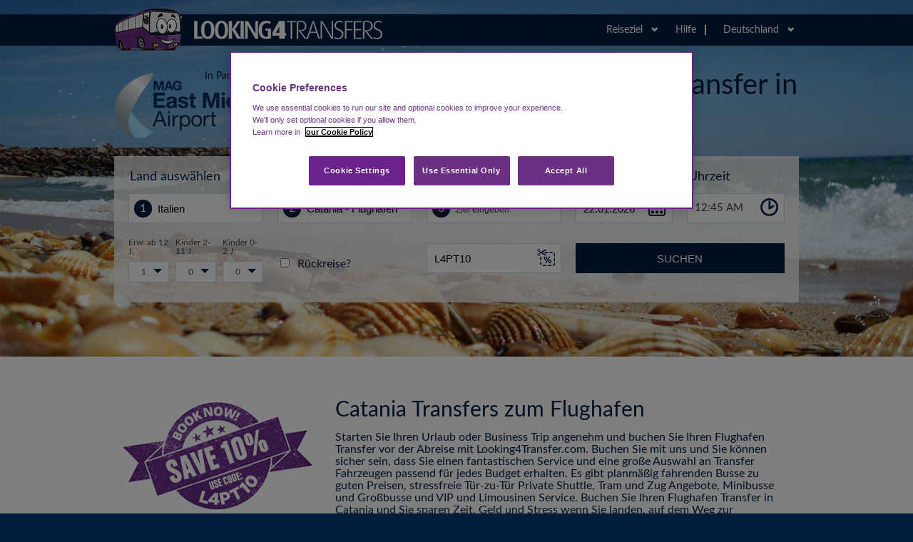

--- FILE ---
content_type: text/html; charset=utf-8
request_url: https://airporttransfers.eastmidlandsairport.com/de/airport-transfers/catania/cta
body_size: 85523
content:


<!DOCTYPE html>

<html lang="de-DE" xmlns="http://www.w3.org/1999/xhtml">
<head>
    
    

<script>
    (function (w, d, s, l, i) {
        w[l] = w[l] || []; w[l].push({
            'gtm.start':
            new Date().getTime(), event: 'gtm.js'
        }); var f = d.getElementsByTagName(s)[0],
            j = d.createElement(s), dl = l != 'dataLayer' ? '&l=' + l : ''; j.async = true; j.src =
                'https://www.googletagmanager.com/gtm.js?id=' + i + dl; f.parentNode.insertBefore(j, f);
    })(window, document, 'script', 'dataLayer', 'GTM-WLD4K4');
</script><script>
    (function (w, d, s, l, i) {
        w[l] = w[l] || []; w[l].push({
            'gtm.start':
            new Date().getTime(), event: 'gtm.js'
        }); var f = d.getElementsByTagName(s)[0],
            j = d.createElement(s), dl = l != 'dataLayer' ? '&l=' + l : ''; j.async = true; j.src =
                'https://www.googletagmanager.com/gtm.js?id=' + i + dl; f.parentNode.insertBefore(j, f);
    })(window, document, 'script', 'dataLayer', 'GTM-K32SCVZ');
</script><script>
    (function (w, d, s, l, i) {
        w[l] = w[l] || []; w[l].push({
            'gtm.start':
            new Date().getTime(), event: 'gtm.js'
        }); var f = d.getElementsByTagName(s)[0],
            j = d.createElement(s), dl = l != 'dataLayer' ? '&l=' + l : ''; j.async = true; j.src =
                'https://www.googletagmanager.com/gtm.js?id=' + i + dl; f.parentNode.insertBefore(j, f);
    })(window, document, 'script', 'dataLayer', 'GTM-N6TW24FC');
</script>
    <title>Catania Airport Transfers | Looking4Transfers.com</title>

    <meta name="description" Content="Buchen Sie Ihren Flughafen Transfer zum Catania Flughafen und vom Catania Flughafen zum Stadtzentrum, Hotel, nach Hause oder jedes andere Ziel mit Looking4.com DE" />
    <meta charset="utf-8" />
    <meta name="viewport" content="width=device-width, initial-scale=1.0" />
    <meta name="MobileOptimized" content="width=device-width" />
    <meta name="accept-language" content="de" />
    <meta name="google-site-verification" content="V0a6n2xijhmLQQp9SkVsMwA0eStLXkTAlmW1mpCw6JE" />
    <link rel="icon" type="image/x-icon" href="/Content/mageastmidlands/images/favicon.ico" />

    

    <link href="/Content/AllSites/stylesheets/L4T.css?v=1" rel="stylesheet" />
    <link href="/Content/AllSites/stylesheets/ext.css" rel="stylesheet" />
    <link href="/Content/AllSites/stylesheets/olark.css" rel="stylesheet" />
    <link href="/Content/AllSites/stylesheets/new-style.css" rel="stylesheet" />
    <link href="/Content/AllSites/stylesheets/payment-tabs.css" rel="stylesheet" />
    <link href="/Content/AllSites/stylesheets/flight-picker.css" rel="stylesheet" />
    <link href="/Content/AllSites/stylesheets/l4global.css" rel="stylesheet" />

    <link href="/Content/mageastmidlands/css/ext.css" rel="stylesheet" />

    <!--[if IE]><link rel="stylesheet" type="text/css" href="~/Styles/ieAll.css" media="screen" /><![endif]-->
    <!--[if lt IE 9]><link rel="stylesheet" type="text/css" href="~/Styles/ie.css" media="screen" /><![endif]-->
    <!--[if IE 9]><link rel="stylesheet" type="text/css" href="~/Styles/ie9.css" media="screen" /><![endif]-->
    
    <script>
        var LocationTypeNames = {
        Airport: "Flughafen",
            Port: "Hafen",
            
            CityCentre: "Innenstadt",
            TrainStation: "Bahnhof",
            BusCoachStation: "Bushaltestelle/Bahnhof",
            TouristAttraction: "Touristenattraktionen",
            HolidayResort: "Ferienanlage"
        };

        var ScheduleMessages = {
            ScrollForReturn: "Abscrollen um die Rückumsteigung auszuwählen",
            ScrollForConfirm: "Abscrollen und klicken um Ihr Auswahl zu bestätigen"
        };

        var DropDownTitles = {
            Airport: "Beliebteste Flughäfen",
            Port: "Beliebte Häfen",
            
            CityCentre: "Beliebteste Städte",
            TrainStation: "Die gr&#246;&#223;ten Bahnh&#246;fe",
            BusCoachStation: "Beliebte Bus & Reisebus Haltestellen/Bahnhöfe",
            Other: "Andere Standorte"
        };
    </script>

    
    

    <link rel="canonical" href="https://airporttransfers.eastmidlandsairport.com/de/airport-transfers/catania/cta" />

</head>
<body class="PageClassAirportLanding" onload="">
    <script src="https://code.jquery.com/jquery-3.3.1.min.js" integrity="sha256-FgpCb/KJQlLNfOu91ta32o/NMZxltwRo8QtmkMRdAu8=" crossorigin="anonymous"></script>
    <script src="/jsBundle?v=8Vu6W68reXXPbWpre4F4Dss-nEk8aoOSgOUj6HBxWuQ1"></script>

    <script src="/Content/AllSites/js/Libraries/jquery.ui.datepicker-de.js"></script>

    <script src="/jsBundle2?v=3Kl9AXzC_8Ck3q7NxszdkVP-uVm9-oXnepPkQieGCtc1"></script>

    <script src="/de/scripts/ValidationMessages"></script>


<noscript>
    <iframe src="https://www.googletagmanager.com/ns.html?id=GTM-WLD4K4"
            height="0" width="0" style="display:none;visibility:hidden"></iframe>
</noscript>
<noscript>
    <iframe src="https://www.googletagmanager.com/ns.html?id=GTM-K32SCVZ"
            height="0" width="0" style="display:none;visibility:hidden"></iframe>
</noscript>
<noscript>
    <iframe src="https://www.googletagmanager.com/ns.html?id=GTM-N6TW24FC"
            height="0" width="0" style="display:none;visibility:hidden"></iframe>
</noscript>
    



<!-- behind Other content-->
<div class="BackgroundImageArea GenLanding"></div>
<!-- End behind Other content-->
<div class="header">
    <div class="headerInner">
        <div class="headLeft">
            <a href='/de'>
                <div class="logoLucy"></div>
            </a>
        </div>
        <div class="headRight">
            <div class="headDestinations">
                <span class="headRightText">Reiseziel</span>
                <span class="headRightDropIcon"></span>
                <div class="headDestinationDrop">
                    <ol>
                            <div class="columnBlock">
                                <li class="destinationCountry de">Deutschland</li>

                                    <li><a href='/de/airport-transfers/berlin-brandenburg/BER'>Berlin Brandenburg </a></li>
                                    <li><a href='/de/airport-transfers/bremen/BRE'>Bremen</a></li>
                                    <li><a href='/de/airport-transfers/cologne-bonn/CGN'>Cologne Bonn</a></li>
                                    <li><a href='/de/airport-transfers/frankfurt-hahn/HHN'>Frankfurt Hahn</a></li>
                                    <li><a href='/de/airport-transfers/frankfurt-main/FRA'>Frankfurt Main</a></li>
                                    <li><a href='/de/airport-transfers/memmingen/FMM'>Memmingen</a></li>
                                    <li><a href='/de/airport-transfers/munich/MUC'>Munich </a></li>
                                <li class="allLocationsInCountry"><a href='/de/alle-flughafen/DE'>Flugh&#228;fen in Deutschland</a></li>
                            </div>
                            <div class="columnBlock">
                                <li class="destinationCountry gb">Vereinigtes K&#246;nigreich</li>

                                    <li><a href='/de/airport-transfers/aberdeen/ABZ'>Aberdeen</a></li>
                                    <li><a href='/de/airport-transfers/belfast-international/BFS'>Belfast International</a></li>
                                    <li><a href='/de/airport-transfers/birmingham/BHX'>Birmingham</a></li>
                                    <li><a href='/de/airport-transfers/bournemouth/BOH'>Bournemouth</a></li>
                                    <li><a href='/de/airport-transfers/bristol/BRS'>Bristol</a></li>
                                    <li><a href='/de/airport-transfers/cardiff/CWL'>Cardiff</a></li>
                                    <li><a href='/de/airport-transfers/east-midlands/EMA'>East Midlands</a></li>
                                    <li><a href='/de/airport-transfers/edinburgh/EDI'>Edinburgh</a></li>
                                    <li><a href='/de/airport-transfers/exeter/EXT'>Exeter</a></li>
                                    <li><a href='/de/airport-transfers/gatwick/LGW'>Gatwick</a></li>
                                <li class="allLocationsInCountry"><a href='/de/alle-flughafen/GB'>Flugh&#228;fen in Gro&#223;britannien </a></li>
                            </div>
                            <div class="columnBlock">
                                <li class="destinationCountry au">Australien </li>

                                    <li><a href='/de/airport-transfers/hobart/HBA'>Hobart</a></li>
                                    <li><a href='/de/airport-transfers/melbourne/MEL'>Melbourne</a></li>
                                <li class="allLocationsInCountry"><a href='/de/alle-flughafen/AU'>Flugh&#228;fen in Australien</a></li>
                            </div>
                            <div class="columnBlock">
                                <li class="destinationCountry ca">Kanada</li>

                                    <li><a href='/de/airport-transfers/toronto-pearson-international/YYZ'>Toronto Pearson International</a></li>
                                <li class="allLocationsInCountry"><a href='/de/alle-flughafen/CA'>Flugh&#228;fen in Kanada</a></li>
                            </div>
                            <div class="columnBlock">
                                <li class="destinationCountry cy">Zypern</li>

                                    <li><a href='/de/airport-transfers/paphos/PFO'>Paphos</a></li>
                                <li class="allLocationsInCountry"><a href='/de/alle-flughafen/CY'>Flugh&#228;fen in Zypern</a></li>
                            </div>
                            <div class="columnBlock">
                                <li class="destinationCountry cz">Tschechische Republik</li>

                                    <li><a href='/de/airport-transfers/prague-vaclav-havel/PRG'>Prague Vaclav Havel</a></li>
                                <li class="allLocationsInCountry"><a href='/de/alle-flughafen/CZ'>Flugh&#228;fen in Tschechische Republik</a></li>
                            </div>
                            <div class="columnBlock">
                                <li class="destinationCountry eg">&#196;gypten</li>

                                    <li><a href='/de/airport-transfers/cairo/CAI'>Cairo</a></li>
                                    <li><a href='/de/airport-transfers/hurghada/HRG'>Hurghada</a></li>
                                    <li><a href='/de/airport-transfers/luxor/LXR'>Luxor</a></li>
                                    <li><a href='/de/airport-transfers/marsa-alam/RMF'>Marsa Alam</a></li>
                                    <li><a href='/de/airport-transfers/sharm-el-sheikh/SSH'>Sharm El Sheikh</a></li>
                                <li class="allLocationsInCountry"><a href='/de/alle-flughafen/EG'>Flugh&#228;fen in &#196;gypten</a></li>
                            </div>
                            <div class="columnBlock">
                                <li class="destinationCountry fr">Frankreich</li>

                                    <li><a href='/de/airport-transfers/paris-beauvais/BVA'>Paris | Beauvais</a></li>
                                    <li><a href='/de/airport-transfers/paris-charles-de-gaulle/CDG'>Paris | Charles de Gaulle</a></li>
                                    <li><a href='/de/airport-transfers/paris-orly/ORY'>Paris | Orly</a></li>
                                    <li><a href='/de/airport-transfers/paris-vatry/XCR'>Paris Vatry</a></li>
                                <li class="allLocationsInCountry"><a href='/de/alle-flughafen/FR'>Flugh&#228;fen in Frankreich</a></li>
                            </div>
                            <div class="columnBlock">
                                <li class="destinationCountry gr">Griechenland</li>

                                    <li><a href='/de/airport-transfers/alexandroupolis/AXD'>Alexandroupolis</a></li>
                                    <li><a href='/de/airport-transfers/araxos/GPA'>Araxos</a></li>
                                    <li><a href='/de/airport-transfers/athens-eleftherios-venizelos-international/ATH'>Athens Eleftherios Venizelos International</a></li>
                                    <li><a href='/de/airport-transfers/chania/CHQ'>Chania</a></li>
                                    <li><a href='/de/airport-transfers/corfu/CFU'>Corfu</a></li>
                                    <li><a href='/de/airport-transfers/heraklion-international/HER'>Heraklion International</a></li>
                                    <li><a href='/de/airport-transfers/kalamata/KLX'>Kalamata</a></li>
                                    <li><a href='/de/airport-transfers/kastoria/KSO'>Kastoria</a></li>
                                    <li><a href='/de/airport-transfers/kavala/KVA'>Kavala</a></li>
                                    <li><a href='/de/airport-transfers/kefalonia/EFL'>Kefalonia</a></li>
                                <li class="allLocationsInCountry"><a href='/de/alle-flughafen/GR'>Flugh&#228;fen in Griechenland</a></li>
                            </div>
                            <div class="columnBlock">
                                <li class="destinationCountry hu">Ungarn</li>

                                    <li><a href='/de/airport-transfers/budapest/BUD'>Budapest</a></li>
                                <li class="allLocationsInCountry"><a href='/de/alle-flughafen/HU'>Flugh&#228;fen in Ungarn</a></li>
                            </div>
                            <div class="columnBlock">
                                <li class="destinationCountry ie">Irland</li>

                                    <li><a href='/de/airport-transfers/dublin/DUB'>Dublin</a></li>
                                <li class="allLocationsInCountry"><a href='/de/alle-flughafen/IE'>Flugh&#228;fen in Irland </a></li>
                            </div>
                            <div class="columnBlock">
                                <li class="destinationCountry it">Italien</li>

                                    <li><a href='/de/airport-transfers/alghero/AHO'>Alghero</a></li>
                                    <li><a href='/de/airport-transfers/bergamo/BGY'>Bergamo</a></li>
                                    <li><a href='/de/airport-transfers/cagliari/CAG'>Cagliari</a></li>
                                    <li><a href='/de/airport-transfers/catania/CTA'>Catania</a></li>
                                    <li><a href='/de/airport-transfers/comiso/CIY'>Comiso</a></li>
                                    <li><a href='/de/airport-transfers/florence/FLR'>Florence</a></li>
                                    <li><a href='/de/airport-transfers/genoa/GOA'>Genoa</a></li>
                                    <li><a href='/de/airport-transfers/lamezia/SUF'>Lamezia</a></li>
                                    <li><a href='/de/airport-transfers/marina-di-campo/EBA'>Marina di Campo </a></li>
                                    <li><a href='/de/airport-transfers/milan-linate/LIN'>Milan-Linate</a></li>
                                <li class="allLocationsInCountry"><a href='/de/alle-flughafen/IT'>Flugh&#228;fen in Italien</a></li>
                            </div>
                            <div class="columnBlock">
                                <li class="destinationCountry jo">Jordanien</li>

                                    <li><a href='/de/airport-transfers/queen-alia-amman-international/AMM'>Queen Alia (Amman) International</a></li>
                                <li class="allLocationsInCountry"><a href='/de/alle-flughafen/JO'>Alle Flugh&#228;fen in Jordan</a></li>
                            </div>
                            <div class="columnBlock">
                                <li class="destinationCountry xk">[Kosovo_IsNULL]</li>

                                    <li><a href='/de/airport-transfers/pristina/PRN'>Pristina </a></li>
                                <li class="allLocationsInCountry"><a href='/de/alle-flughafen/XK'>[AirportsInKosovo_IsNULL]</a></li>
                            </div>
                            <div class="columnBlock">
                                <li class="destinationCountry lt">Litauen</li>

                                    <li><a href='/de/airport-transfers/vilnius/VNO'>Vilnius</a></li>
                                <li class="allLocationsInCountry"><a href='/de/alle-flughafen/LT'>Flugh&#228;fen in Litauen</a></li>
                            </div>
                            <div class="columnBlock">
                                <li class="destinationCountry my">Malaysia</li>

                                    <li><a href='/de/airport-transfers/kuala-lumpur-international/KUL'>Kuala Lumpur International</a></li>
                                <li class="allLocationsInCountry"><a href='/de/alle-flughafen/MY'>Alle Flugh&#228;fen in Malaysia</a></li>
                            </div>
                            <div class="columnBlock">
                                <li class="destinationCountry mt">Malta</li>

                                    <li><a href='/de/airport-transfers/malta/MLA'>Malta</a></li>
                                <li class="allLocationsInCountry"><a href='/de/alle-flughafen/MT'>Flugh&#228;fen in Malta</a></li>
                            </div>
                            <div class="columnBlock">
                                <li class="destinationCountry ma">Marokko</li>

                                    <li><a href='/de/airport-transfers/agadir-al-massira/AGA'>Agadir Al-Massira</a></li>
                                    <li><a href='/de/airport-transfers/casablanca-mohamed-v/CMN'>Casablanca Mohamed V</a></li>
                                    <li><a href='/de/airport-transfers/essaouira-mogador/ESU'>Essaouira-Mogador </a></li>
                                    <li><a href='/de/airport-transfers/marrakech-menara/RAK'>Marrakech Menara</a></li>
                                <li class="allLocationsInCountry"><a href='/de/alle-flughafen/MA'>Flugh&#228;fen in Marokko</a></li>
                            </div>
                            <div class="columnBlock">
                                <li class="destinationCountry nl">Niederlande</li>

                                    <li><a href='/de/airport-transfers/eindhoven/EIN'>Eindhoven</a></li>
                                <li class="allLocationsInCountry"><a href='/de/alle-flughafen/NL'>Flugh&#228;fen in Niederlande</a></li>
                            </div>
                            <div class="columnBlock">
                                <li class="destinationCountry mk">[NorthMacedonia_IsNULL]</li>

                                    <li><a href='/de/airport-transfers/ohrid/OHD'>Ohrid</a></li>
                                    <li><a href='/de/airport-transfers/skopje-international/SKP'>Skopje International </a></li>
                                <li class="allLocationsInCountry"><a href='/de/alle-flughafen/MK'>[AirportsInNorthMacedonia_IsNULL]</a></li>
                            </div>
                            <div class="columnBlock">
                                <li class="destinationCountry pe">Peru</li>

                                    <li><a href='/de/airport-transfers/jorge-chavez-international-airport/LIM'>Jorge Ch&#225;vez International Airport</a></li>
                                <li class="allLocationsInCountry"><a href='/de/alle-flughafen/PE'>Alle Flugh&#228;fen in Peru</a></li>
                            </div>
                            <div class="columnBlock">
                                <li class="destinationCountry pl">Polen</li>

                                    <li><a href='/de/airport-transfers/gdansk/GDN'>Gdańsk</a></li>
                                    <li><a href='/de/airport-transfers/katowice/KTW'>Katowice</a></li>
                                    <li><a href='/de/airport-transfers/krakow/KRK'>Krakow</a></li>
                                    <li><a href='/de/airport-transfers/lodz/LCJ'>Lodz</a></li>
                                    <li><a href='/de/airport-transfers/lublin/LUZ'>Lublin</a></li>
                                    <li><a href='/de/airport-transfers/warsaw-chopin/WAW'>Warsaw Chopin</a></li>
                                    <li><a href='/de/airport-transfers/warsaw-modlin/WMI'>Warsaw-Modlin</a></li>
                                    <li><a href='/de/airport-transfers/wroclaw/WRO'>Wroclaw</a></li>
                                <li class="allLocationsInCountry"><a href='/de/alle-flughafen/PL'>Flugh&#228;fen in Polen</a></li>
                            </div>
                            <div class="columnBlock">
                                <li class="destinationCountry pt">Portugal</li>

                                    <li><a href='/de/airport-transfers/faro/FAO'>Faro</a></li>
                                    <li><a href='/de/airport-transfers/lisbon/LIS'>Lisbon</a></li>
                                    <li><a href='/de/airport-transfers/madeira-funchal/FNC'>Madeira Funchal</a></li>
                                    <li><a href='/de/airport-transfers/porto/OPO'>Porto</a></li>
                                <li class="allLocationsInCountry"><a href='/de/alle-flughafen/PT'>Flugh&#228;fen in Portugal</a></li>
                            </div>
                            <div class="columnBlock">
                                <li class="destinationCountry ro">Rum&#228;nien</li>

                                    <li><a href='/de/airport-transfers/bucharest-henri-coanda/OTP'>Bucharest Henri Coanda</a></li>
                                <li class="allLocationsInCountry"><a href='/de/alle-flughafen/RO'>Flugh&#228;fen in Rum&#228;nien</a></li>
                            </div>
                            <div class="columnBlock">
                                <li class="destinationCountry rs">Serbien</li>

                                    <li><a href='/de/airport-transfers/nis-constantine-the-great-airport/INI'>Nis Constantine the Great Airport</a></li>
                                <li class="allLocationsInCountry"><a href='/de/alle-flughafen/RS'>Alle Flugh&#228;fen in Serbien</a></li>
                            </div>
                            <div class="columnBlock">
                                <li class="destinationCountry sk">Slowakei</li>

                                    <li><a href='/de/airport-transfers/bratislava/BTS'>Bratislava</a></li>
                                <li class="allLocationsInCountry"><a href='/de/alle-flughafen/SK'>Flugh&#228;fen in Slowakei</a></li>
                            </div>
                            <div class="columnBlock">
                                <li class="destinationCountry si">Slowenien</li>

                                    <li><a href='/de/airport-transfers/ljubljana/LJU'>Ljubljana</a></li>
                                <li class="allLocationsInCountry"><a href='/de/alle-flughafen/SI'>Flugh&#228;fen in Slowenien</a></li>
                            </div>
                            <div class="columnBlock">
                                <li class="destinationCountry es">Spanien</li>

                                    <li><a href='/de/airport-transfers/alicante/ALC'>Alicante</a></li>
                                    <li><a href='/de/airport-transfers/barcelona-el-prat/BCN'>Barcelona El Prat</a></li>
                                    <li><a href='/de/airport-transfers/madrid/MAD'>Madrid</a></li>
                                    <li><a href='/de/airport-transfers/malaga/AGP'>Malaga</a></li>
                                    <li><a href='/de/airport-transfers/tenerife-north/TFN'>Tenerife North</a></li>
                                    <li><a href='/de/airport-transfers/tenerife-south/TFS'>Tenerife South</a></li>
                                <li class="allLocationsInCountry"><a href='/de/alle-flughafen/ES'>Flugh&#228;fen in Spanien </a></li>
                            </div>
                            <div class="columnBlock">
                                <li class="destinationCountry se">Schweden</li>

                                    <li><a href='/de/airport-transfers/malmo/MMX'>Malmo</a></li>
                                <li class="allLocationsInCountry"><a href='/de/alle-flughafen/SE'>Flugh&#228;fen in Schweden</a></li>
                            </div>
                            <div class="columnBlock">
                                <li class="destinationCountry ch">Schweiz</li>

                                    <li><a href='/de/airport-transfers/geneva/GVA'>Geneva</a></li>
                                <li class="allLocationsInCountry"><a href='/de/alle-flughafen/CH'>Flugh&#228;fen in Schweiz</a></li>
                            </div>
                            <div class="columnBlock">
                                <li class="destinationCountry th">Thailand</li>

                                    <li><a href='/de/airport-transfers/phuket-international/HKT'>Phuket International </a></li>
                                <li class="allLocationsInCountry"><a href='/de/alle-flughafen/TH'>Alle Flugh&#228;fen in Thailand</a></li>
                            </div>
                            <div class="columnBlock">
                                <li class="destinationCountry tr">T&#252;rkei</li>

                                    <li><a href='/de/airport-transfers/dalaman/DLM'>Dalaman</a></li>
                                    <li><a href='/de/airport-transfers/milas-bodrum/BJV'>Milas-Bodrum</a></li>
                                <li class="allLocationsInCountry"><a href='/de/alle-flughafen/TR'>Flugh&#228;fen in T&#252;rkei</a></li>
                            </div>
                    </ol>
                </div>
            </div>

            

            <div class="headRightLink contact">
                <a href='/de/kontakt'>Hilfe</a>
                <div class="contactDropOuter">
                    <div class="contactDrop">
                        <div class="groupIcon"></div>
                        <div class="whiteBox">
                            <ul>
                                <li class="message"><a href='/de/kontakt'>Schreiben Sie uns eine Nachricht in unserem Kontaktformular</a></li>
                                <li class="email"><a href="mailto:info@looking4transfers.com">info@looking4transfers.com</li>
                            </ul>
                        </div>
                        <a href='/de/kontakt'>&#214;ffnen Sie die Kontaktseite hier</a>
                    </div>
                </div>
            </div>

            
            <div class="headRightLanguages">
                <span class="headRightText de">Deutschland</span>

                <span class="headRightDropIcon"></span>
                <div class="headRightDrop">
                    <ol class="hideMobile">
                            <li class='flag es'>
                                <a href="/es">Espa&#241;a</a>
                            </li>
                            <li class='flag fr'>
                                <a href="/fr">France</a>
                            </li>
                            <li class='flag it'>
                                <a href="/it">Italia</a>
                            </li>
                            <li class='flag uk'>
                                <a href="/uk">United Kingdom</a>
                            </li>
                    </ol>
                    <div class="droplistViewMobile">
                        <div class="dropmobileLink">
                            <a href='/de/kontakt'>Hilfe</a>
                        </div>
                        <div class="dropmobileLink">
                        </div>
                        <div class="droplistView">
                            <div class="droplistViewLeft" style="display: block;">
                                <div class="destinationCountry de">Deutschland</div>
                            </div>
                            <div class="droplistViewRight" style="display: block;">
                                <ol class="droplistViewRightHide">
                                        <li class='destinationCountry es'>
                                            <a href="/es">Espa&#241;a</a>
                                        </li>
                                        <li class='destinationCountry fr'>
                                            <a href="/fr">France</a>
                                        </li>
                                        <li class='destinationCountry it'>
                                            <a href="/it">Italia</a>
                                        </li>
                                        <li class='destinationCountry uk'>
                                            <a href="/uk">United Kingdom</a>
                                        </li>
                                </ol>
                            </div>
                        </div>

                        
                        <div class="droplistView mobileAirportListText">
                            <div class="droplistViewLeft">
                                Reiseziel:
                            </div>

                            <div class="mobileAirportListHolder">
                                <div class="headDestinationDrop">

                                        <div class="columnBlock">
                                            <ol class="heightOL">
                                                <li class="destinationCountry de">Deutschland</li>

                                                        <li><a href='/de/airport-transfers/berlin-brandenburg/BER'>Berlin Brandenburg </a></li>
                                                        <li><a href='/de/airport-transfers/bremen/BRE'>Bremen</a></li>
                                                        <li><a href='/de/airport-transfers/cologne-bonn/CGN'>Cologne Bonn</a></li>
                                                        <li><a href='/de/airport-transfers/frankfurt-hahn/HHN'>Frankfurt Hahn</a></li>
                                                        <li><a href='/de/airport-transfers/frankfurt-main/FRA'>Frankfurt Main</a></li>
                                                        <li><a href='/de/airport-transfers/memmingen/FMM'>Memmingen</a></li>
                                                        <li><a href='/de/airport-transfers/munich/MUC'>Munich </a></li>
                                                <li class="allLocationsInCountry"><a href='/de/alle-flughafen/DE'>> Flugh&#228;fen in Deutschland</a></li>
                                            </ol>
                                        </div>
                                        <div class="columnBlock">
                                            <ol class="heightOL">
                                                <li class="destinationCountry gb">Vereinigtes K&#246;nigreich</li>

                                                        <li><a href='/de/airport-transfers/aberdeen/ABZ'>Aberdeen</a></li>
                                                        <li><a href='/de/airport-transfers/belfast-international/BFS'>Belfast International</a></li>
                                                        <li><a href='/de/airport-transfers/birmingham/BHX'>Birmingham</a></li>
                                                        <li><a href='/de/airport-transfers/bournemouth/BOH'>Bournemouth</a></li>
                                                        <li><a href='/de/airport-transfers/bristol/BRS'>Bristol</a></li>
                                                        <li><a href='/de/airport-transfers/cardiff/CWL'>Cardiff</a></li>
                                                        <li><a href='/de/airport-transfers/east-midlands/EMA'>East Midlands</a></li>
                                                        <li><a href='/de/airport-transfers/edinburgh/EDI'>Edinburgh</a></li>
                                                        <li><a href='/de/airport-transfers/exeter/EXT'>Exeter</a></li>
                                                        <li><a href='/de/airport-transfers/gatwick/LGW'>Gatwick</a></li>
                                                <li class="allLocationsInCountry"><a href='/de/alle-flughafen/GB'>> Flugh&#228;fen in Gro&#223;britannien </a></li>
                                            </ol>
                                        </div>
                                        <div class="columnBlock">
                                            <ol class="heightOL">
                                                <li class="destinationCountry au">Australien </li>

                                                        <li><a href='/de/airport-transfers/hobart/HBA'>Hobart</a></li>
                                                        <li><a href='/de/airport-transfers/melbourne/MEL'>Melbourne</a></li>
                                                <li class="allLocationsInCountry"><a href='/de/alle-flughafen/AU'>> Flugh&#228;fen in Australien</a></li>
                                            </ol>
                                        </div>
                                        <div class="columnBlock">
                                            <ol class="heightOL">
                                                <li class="destinationCountry ca">Kanada</li>

                                                        <li><a href='/de/airport-transfers/toronto-pearson-international/YYZ'>Toronto Pearson International</a></li>
                                                <li class="allLocationsInCountry"><a href='/de/alle-flughafen/CA'>> Flugh&#228;fen in Kanada</a></li>
                                            </ol>
                                        </div>
                                        <div class="columnBlock">
                                            <ol class="heightOL">
                                                <li class="destinationCountry cy">Zypern</li>

                                                        <li><a href='/de/airport-transfers/paphos/PFO'>Paphos</a></li>
                                                <li class="allLocationsInCountry"><a href='/de/alle-flughafen/CY'>> Flugh&#228;fen in Zypern</a></li>
                                            </ol>
                                        </div>
                                        <div class="columnBlock">
                                            <ol class="heightOL">
                                                <li class="destinationCountry cz">Tschechische Republik</li>

                                                        <li><a href='/de/airport-transfers/prague-vaclav-havel/PRG'>Prague Vaclav Havel</a></li>
                                                <li class="allLocationsInCountry"><a href='/de/alle-flughafen/CZ'>> Flugh&#228;fen in Tschechische Republik</a></li>
                                            </ol>
                                        </div>
                                        <div class="columnBlock">
                                            <ol class="heightOL">
                                                <li class="destinationCountry eg">&#196;gypten</li>

                                                        <li><a href='/de/airport-transfers/cairo/CAI'>Cairo</a></li>
                                                        <li><a href='/de/airport-transfers/hurghada/HRG'>Hurghada</a></li>
                                                        <li><a href='/de/airport-transfers/luxor/LXR'>Luxor</a></li>
                                                        <li><a href='/de/airport-transfers/marsa-alam/RMF'>Marsa Alam</a></li>
                                                        <li><a href='/de/airport-transfers/sharm-el-sheikh/SSH'>Sharm El Sheikh</a></li>
                                                <li class="allLocationsInCountry"><a href='/de/alle-flughafen/EG'>> Flugh&#228;fen in &#196;gypten</a></li>
                                            </ol>
                                        </div>
                                        <div class="columnBlock">
                                            <ol class="heightOL">
                                                <li class="destinationCountry fr">Frankreich</li>

                                                        <li><a href='/de/airport-transfers/paris-beauvais/BVA'>Paris | Beauvais</a></li>
                                                        <li><a href='/de/airport-transfers/paris-charles-de-gaulle/CDG'>Paris | Charles de Gaulle</a></li>
                                                        <li><a href='/de/airport-transfers/paris-orly/ORY'>Paris | Orly</a></li>
                                                        <li><a href='/de/airport-transfers/paris-vatry/XCR'>Paris Vatry</a></li>
                                                <li class="allLocationsInCountry"><a href='/de/alle-flughafen/FR'>> Flugh&#228;fen in Frankreich</a></li>
                                            </ol>
                                        </div>
                                        <div class="columnBlock">
                                            <ol class="heightOL">
                                                <li class="destinationCountry gr">Griechenland</li>

                                                        <li><a href='/de/airport-transfers/alexandroupolis/AXD'>Alexandroupolis</a></li>
                                                        <li><a href='/de/airport-transfers/araxos/GPA'>Araxos</a></li>
                                                        <li><a href='/de/airport-transfers/athens-eleftherios-venizelos-international/ATH'>Athens Eleftherios Venizelos International</a></li>
                                                        <li><a href='/de/airport-transfers/chania/CHQ'>Chania</a></li>
                                                        <li><a href='/de/airport-transfers/corfu/CFU'>Corfu</a></li>
                                                        <li><a href='/de/airport-transfers/heraklion-international/HER'>Heraklion International</a></li>
                                                        <li><a href='/de/airport-transfers/kalamata/KLX'>Kalamata</a></li>
                                                        <li><a href='/de/airport-transfers/kastoria/KSO'>Kastoria</a></li>
                                                        <li><a href='/de/airport-transfers/kavala/KVA'>Kavala</a></li>
                                                        <li><a href='/de/airport-transfers/kefalonia/EFL'>Kefalonia</a></li>
                                                <li class="allLocationsInCountry"><a href='/de/alle-flughafen/GR'>> Flugh&#228;fen in Griechenland</a></li>
                                            </ol>
                                        </div>
                                        <div class="columnBlock">
                                            <ol class="heightOL">
                                                <li class="destinationCountry hu">Ungarn</li>

                                                        <li><a href='/de/airport-transfers/budapest/BUD'>Budapest</a></li>
                                                <li class="allLocationsInCountry"><a href='/de/alle-flughafen/HU'>> Flugh&#228;fen in Ungarn</a></li>
                                            </ol>
                                        </div>
                                        <div class="columnBlock">
                                            <ol class="heightOL">
                                                <li class="destinationCountry ie">Irland</li>

                                                        <li><a href='/de/airport-transfers/dublin/DUB'>Dublin</a></li>
                                                <li class="allLocationsInCountry"><a href='/de/alle-flughafen/IE'>> Flugh&#228;fen in Irland </a></li>
                                            </ol>
                                        </div>
                                        <div class="columnBlock">
                                            <ol class="heightOL">
                                                <li class="destinationCountry it">Italien</li>

                                                        <li><a href='/de/airport-transfers/alghero/AHO'>Alghero</a></li>
                                                        <li><a href='/de/airport-transfers/bergamo/BGY'>Bergamo</a></li>
                                                        <li><a href='/de/airport-transfers/cagliari/CAG'>Cagliari</a></li>
                                                        <li><a href='/de/airport-transfers/catania/CTA'>Catania</a></li>
                                                        <li><a href='/de/airport-transfers/comiso/CIY'>Comiso</a></li>
                                                        <li><a href='/de/airport-transfers/florence/FLR'>Florence</a></li>
                                                        <li><a href='/de/airport-transfers/genoa/GOA'>Genoa</a></li>
                                                        <li><a href='/de/airport-transfers/lamezia/SUF'>Lamezia</a></li>
                                                        <li><a href='/de/airport-transfers/marina-di-campo/EBA'>Marina di Campo </a></li>
                                                        <li><a href='/de/airport-transfers/milan-linate/LIN'>Milan-Linate</a></li>
                                                <li class="allLocationsInCountry"><a href='/de/alle-flughafen/IT'>> Flugh&#228;fen in Italien</a></li>
                                            </ol>
                                        </div>
                                        <div class="columnBlock">
                                            <ol class="heightOL">
                                                <li class="destinationCountry jo">Jordanien</li>

                                                        <li><a href='/de/airport-transfers/queen-alia-amman-international/AMM'>Queen Alia (Amman) International</a></li>
                                                <li class="allLocationsInCountry"><a href='/de/alle-flughafen/JO'>> Alle Flugh&#228;fen in Jordan</a></li>
                                            </ol>
                                        </div>
                                        <div class="columnBlock">
                                            <ol class="heightOL">
                                                <li class="destinationCountry xk">[Kosovo_IsNULL]</li>

                                                        <li><a href='/de/airport-transfers/pristina/PRN'>Pristina </a></li>
                                                <li class="allLocationsInCountry"><a href='/de/alle-flughafen/XK'>> [AirportsInKosovo_IsNULL]</a></li>
                                            </ol>
                                        </div>
                                        <div class="columnBlock">
                                            <ol class="heightOL">
                                                <li class="destinationCountry lt">Litauen</li>

                                                        <li><a href='/de/airport-transfers/vilnius/VNO'>Vilnius</a></li>
                                                <li class="allLocationsInCountry"><a href='/de/alle-flughafen/LT'>> Flugh&#228;fen in Litauen</a></li>
                                            </ol>
                                        </div>
                                        <div class="columnBlock">
                                            <ol class="heightOL">
                                                <li class="destinationCountry my">Malaysia</li>

                                                        <li><a href='/de/airport-transfers/kuala-lumpur-international/KUL'>Kuala Lumpur International</a></li>
                                                <li class="allLocationsInCountry"><a href='/de/alle-flughafen/MY'>> Alle Flugh&#228;fen in Malaysia</a></li>
                                            </ol>
                                        </div>
                                        <div class="columnBlock">
                                            <ol class="heightOL">
                                                <li class="destinationCountry mt">Malta</li>

                                                        <li><a href='/de/airport-transfers/malta/MLA'>Malta</a></li>
                                                <li class="allLocationsInCountry"><a href='/de/alle-flughafen/MT'>> Flugh&#228;fen in Malta</a></li>
                                            </ol>
                                        </div>
                                        <div class="columnBlock">
                                            <ol class="heightOL">
                                                <li class="destinationCountry ma">Marokko</li>

                                                        <li><a href='/de/airport-transfers/agadir-al-massira/AGA'>Agadir Al-Massira</a></li>
                                                        <li><a href='/de/airport-transfers/casablanca-mohamed-v/CMN'>Casablanca Mohamed V</a></li>
                                                        <li><a href='/de/airport-transfers/essaouira-mogador/ESU'>Essaouira-Mogador </a></li>
                                                        <li><a href='/de/airport-transfers/marrakech-menara/RAK'>Marrakech Menara</a></li>
                                                <li class="allLocationsInCountry"><a href='/de/alle-flughafen/MA'>> Flugh&#228;fen in Marokko</a></li>
                                            </ol>
                                        </div>
                                        <div class="columnBlock">
                                            <ol class="heightOL">
                                                <li class="destinationCountry nl">Niederlande</li>

                                                        <li><a href='/de/airport-transfers/eindhoven/EIN'>Eindhoven</a></li>
                                                <li class="allLocationsInCountry"><a href='/de/alle-flughafen/NL'>> Flugh&#228;fen in Niederlande</a></li>
                                            </ol>
                                        </div>
                                        <div class="columnBlock">
                                            <ol class="heightOL">
                                                <li class="destinationCountry mk">[NorthMacedonia_IsNULL]</li>

                                                        <li><a href='/de/airport-transfers/ohrid/OHD'>Ohrid</a></li>
                                                        <li><a href='/de/airport-transfers/skopje-international/SKP'>Skopje International </a></li>
                                                <li class="allLocationsInCountry"><a href='/de/alle-flughafen/MK'>> [AirportsInNorthMacedonia_IsNULL]</a></li>
                                            </ol>
                                        </div>
                                        <div class="columnBlock">
                                            <ol class="heightOL">
                                                <li class="destinationCountry pe">Peru</li>

                                                        <li><a href='/de/airport-transfers/jorge-chavez-international-airport/LIM'>Jorge Ch&#225;vez International Airport</a></li>
                                                <li class="allLocationsInCountry"><a href='/de/alle-flughafen/PE'>> Alle Flugh&#228;fen in Peru</a></li>
                                            </ol>
                                        </div>
                                        <div class="columnBlock">
                                            <ol class="heightOL">
                                                <li class="destinationCountry pl">Polen</li>

                                                        <li><a href='/de/airport-transfers/gdansk/GDN'>Gdańsk</a></li>
                                                        <li><a href='/de/airport-transfers/katowice/KTW'>Katowice</a></li>
                                                        <li><a href='/de/airport-transfers/krakow/KRK'>Krakow</a></li>
                                                        <li><a href='/de/airport-transfers/lodz/LCJ'>Lodz</a></li>
                                                        <li><a href='/de/airport-transfers/lublin/LUZ'>Lublin</a></li>
                                                        <li><a href='/de/airport-transfers/warsaw-chopin/WAW'>Warsaw Chopin</a></li>
                                                        <li><a href='/de/airport-transfers/warsaw-modlin/WMI'>Warsaw-Modlin</a></li>
                                                        <li><a href='/de/airport-transfers/wroclaw/WRO'>Wroclaw</a></li>
                                                <li class="allLocationsInCountry"><a href='/de/alle-flughafen/PL'>> Flugh&#228;fen in Polen</a></li>
                                            </ol>
                                        </div>
                                        <div class="columnBlock">
                                            <ol class="heightOL">
                                                <li class="destinationCountry pt">Portugal</li>

                                                        <li><a href='/de/airport-transfers/faro/FAO'>Faro</a></li>
                                                        <li><a href='/de/airport-transfers/lisbon/LIS'>Lisbon</a></li>
                                                        <li><a href='/de/airport-transfers/madeira-funchal/FNC'>Madeira Funchal</a></li>
                                                        <li><a href='/de/airport-transfers/porto/OPO'>Porto</a></li>
                                                <li class="allLocationsInCountry"><a href='/de/alle-flughafen/PT'>> Flugh&#228;fen in Portugal</a></li>
                                            </ol>
                                        </div>
                                        <div class="columnBlock">
                                            <ol class="heightOL">
                                                <li class="destinationCountry ro">Rum&#228;nien</li>

                                                        <li><a href='/de/airport-transfers/bucharest-henri-coanda/OTP'>Bucharest Henri Coanda</a></li>
                                                <li class="allLocationsInCountry"><a href='/de/alle-flughafen/RO'>> Flugh&#228;fen in Rum&#228;nien</a></li>
                                            </ol>
                                        </div>
                                        <div class="columnBlock">
                                            <ol class="heightOL">
                                                <li class="destinationCountry rs">Serbien</li>

                                                        <li><a href='/de/airport-transfers/nis-constantine-the-great-airport/INI'>Nis Constantine the Great Airport</a></li>
                                                <li class="allLocationsInCountry"><a href='/de/alle-flughafen/RS'>> Alle Flugh&#228;fen in Serbien</a></li>
                                            </ol>
                                        </div>
                                        <div class="columnBlock">
                                            <ol class="heightOL">
                                                <li class="destinationCountry sk">Slowakei</li>

                                                        <li><a href='/de/airport-transfers/bratislava/BTS'>Bratislava</a></li>
                                                <li class="allLocationsInCountry"><a href='/de/alle-flughafen/SK'>> Flugh&#228;fen in Slowakei</a></li>
                                            </ol>
                                        </div>
                                        <div class="columnBlock">
                                            <ol class="heightOL">
                                                <li class="destinationCountry si">Slowenien</li>

                                                        <li><a href='/de/airport-transfers/ljubljana/LJU'>Ljubljana</a></li>
                                                <li class="allLocationsInCountry"><a href='/de/alle-flughafen/SI'>> Flugh&#228;fen in Slowenien</a></li>
                                            </ol>
                                        </div>
                                        <div class="columnBlock">
                                            <ol class="heightOL">
                                                <li class="destinationCountry es">Spanien</li>

                                                        <li><a href='/de/airport-transfers/alicante/ALC'>Alicante</a></li>
                                                        <li><a href='/de/airport-transfers/barcelona-el-prat/BCN'>Barcelona El Prat</a></li>
                                                        <li><a href='/de/airport-transfers/madrid/MAD'>Madrid</a></li>
                                                        <li><a href='/de/airport-transfers/malaga/AGP'>Malaga</a></li>
                                                        <li><a href='/de/airport-transfers/tenerife-north/TFN'>Tenerife North</a></li>
                                                        <li><a href='/de/airport-transfers/tenerife-south/TFS'>Tenerife South</a></li>
                                                <li class="allLocationsInCountry"><a href='/de/alle-flughafen/ES'>> Flugh&#228;fen in Spanien </a></li>
                                            </ol>
                                        </div>
                                        <div class="columnBlock">
                                            <ol class="heightOL">
                                                <li class="destinationCountry se">Schweden</li>

                                                        <li><a href='/de/airport-transfers/malmo/MMX'>Malmo</a></li>
                                                <li class="allLocationsInCountry"><a href='/de/alle-flughafen/SE'>> Flugh&#228;fen in Schweden</a></li>
                                            </ol>
                                        </div>
                                        <div class="columnBlock">
                                            <ol class="heightOL">
                                                <li class="destinationCountry ch">Schweiz</li>

                                                        <li><a href='/de/airport-transfers/geneva/GVA'>Geneva</a></li>
                                                <li class="allLocationsInCountry"><a href='/de/alle-flughafen/CH'>> Flugh&#228;fen in Schweiz</a></li>
                                            </ol>
                                        </div>
                                        <div class="columnBlock">
                                            <ol class="heightOL">
                                                <li class="destinationCountry th">Thailand</li>

                                                        <li><a href='/de/airport-transfers/phuket-international/HKT'>Phuket International </a></li>
                                                <li class="allLocationsInCountry"><a href='/de/alle-flughafen/TH'>> Alle Flugh&#228;fen in Thailand</a></li>
                                            </ol>
                                        </div>
                                        <div class="columnBlock">
                                            <ol class="heightOL">
                                                <li class="destinationCountry tr">T&#252;rkei</li>

                                                        <li><a href='/de/airport-transfers/dalaman/DLM'>Dalaman</a></li>
                                                        <li><a href='/de/airport-transfers/milas-bodrum/BJV'>Milas-Bodrum</a></li>
                                                <li class="allLocationsInCountry"><a href='/de/alle-flughafen/TR'>> Flugh&#228;fen in T&#252;rkei</a></li>
                                            </ol>
                                        </div>

                                </div>

                            </div>


                        </div>



                    </div>
                </div>
            </div>
            
        </div>
    </div>
</div>





<div class="quoteArea">
<form action="/de/suchergebnisse" autocomplete="notapplicable" id="quoteFormValidation" method="post">        <div class="quoteAreaTitle hasPartner">
                <div class="partnerHeaderAreaLeft">
                    <div class="partnershipText"><p>In Partnerschaft mit</p></div>
                    <a target="_blank"><img src="/Content/mageastmidlands/images/mageastmidlands.png" width="250" /></a>
                </div>
                            <h1>Suchen Sie einen Flughafentransfer in Catania</h1>

        </div>
        <fieldset>
            <div class="quoteAreaInner">
                <div class="quoteAreaRow has-steps">
                    <div class="quoteAreaCol is-step">
                        <h4>Land ausw&#228;hlen</h4>
                        <div class="input dynamic-airport-searcher flyingTo" id="country-div" data-url="/de/routes-from">
                            <input id="cLocation" required="required" name="quote-airport-to-7-20260121003434063-mageastmidlands" type="text" placeholder="Eingeben & auswählen" autocomplete="notapplicable-7-20260121003434063-mageastmidlands" value="Italien"  data-locations ="[{&quot;Code&quot;:&quot;DE&quot;,&quot;Name&quot;:&quot;Deutschland&quot;},{&quot;Code&quot;:&quot;AL&quot;,&quot;Name&quot;:&quot;Albanien&quot;},{&quot;Code&quot;:&quot;AU&quot;,&quot;Name&quot;:&quot;Australien &quot;},{&quot;Code&quot;:&quot;AT&quot;,&quot;Name&quot;:&quot;&#214;sterreich&quot;},{&quot;Code&quot;:&quot;CA&quot;,&quot;Name&quot;:&quot;Kanada&quot;},{&quot;Code&quot;:&quot;CY&quot;,&quot;Name&quot;:&quot;Zypern&quot;},{&quot;Code&quot;:&quot;CZ&quot;,&quot;Name&quot;:&quot;Tschechische Republik&quot;},{&quot;Code&quot;:&quot;DK&quot;,&quot;Name&quot;:&quot;D&#228;nemark&quot;},{&quot;Code&quot;:&quot;EG&quot;,&quot;Name&quot;:&quot;&#196;gypten&quot;},{&quot;Code&quot;:&quot;FR&quot;,&quot;Name&quot;:&quot;Frankreich&quot;},{&quot;Code&quot;:&quot;GR&quot;,&quot;Name&quot;:&quot;Griechenland&quot;},{&quot;Code&quot;:&quot;HU&quot;,&quot;Name&quot;:&quot;Ungarn&quot;},{&quot;Code&quot;:&quot;IE&quot;,&quot;Name&quot;:&quot;Irland&quot;},{&quot;Code&quot;:&quot;IT&quot;,&quot;Name&quot;:&quot;Italien&quot;},{&quot;Code&quot;:&quot;JO&quot;,&quot;Name&quot;:&quot;Jordanien&quot;},{&quot;Code&quot;:&quot;XK&quot;,&quot;Name&quot;:&quot;Kosovo&quot;},{&quot;Code&quot;:&quot;LT&quot;,&quot;Name&quot;:&quot;Litauen&quot;},{&quot;Code&quot;:&quot;MY&quot;,&quot;Name&quot;:&quot;Malaysia&quot;},{&quot;Code&quot;:&quot;MT&quot;,&quot;Name&quot;:&quot;Malta&quot;},{&quot;Code&quot;:&quot;MA&quot;,&quot;Name&quot;:&quot;Marokko&quot;},{&quot;Code&quot;:&quot;NL&quot;,&quot;Name&quot;:&quot;Niederlande&quot;},{&quot;Code&quot;:&quot;MK&quot;,&quot;Name&quot;:&quot;North Macedonia&quot;},{&quot;Code&quot;:&quot;PE&quot;,&quot;Name&quot;:&quot;Peru&quot;},{&quot;Code&quot;:&quot;PL&quot;,&quot;Name&quot;:&quot;Polen&quot;},{&quot;Code&quot;:&quot;PT&quot;,&quot;Name&quot;:&quot;Portugal&quot;},{&quot;Code&quot;:&quot;RO&quot;,&quot;Name&quot;:&quot;Rum&#228;nien&quot;},{&quot;Code&quot;:&quot;RS&quot;,&quot;Name&quot;:&quot;Serbien&quot;},{&quot;Code&quot;:&quot;SK&quot;,&quot;Name&quot;:&quot;Slowakei&quot;},{&quot;Code&quot;:&quot;SI&quot;,&quot;Name&quot;:&quot;Slowenien&quot;},{&quot;Code&quot;:&quot;ES&quot;,&quot;Name&quot;:&quot;Spanien&quot;},{&quot;Code&quot;:&quot;SE&quot;,&quot;Name&quot;:&quot;Schweden&quot;},{&quot;Code&quot;:&quot;CH&quot;,&quot;Name&quot;:&quot;Schweiz&quot;},{&quot;Code&quot;:&quot;TH&quot;,&quot;Name&quot;:&quot;Thailand&quot;},{&quot;Code&quot;:&quot;TR&quot;,&quot;Name&quot;:&quot;T&#252;rkei&quot;},{&quot;Code&quot;:&quot;GB&quot;,&quot;Name&quot;:&quot;Vereinigtes K&#246;nigreich&quot;}]" />
                            <input type="hidden" data-datalist = "CountryDatalist" required = "required" id = "country" value ="IT"/>
                        </div>
                        <ul class="datalist selection-list" id="CountryDatalist" data-no-result="Keine L&#228;nder gefunden" data-searching="Suchen..." style="display: none;">
                        </ul>
                    </div>
                    
                    <div class="quoteAreaCol one is-step">
                        <h4>Von...</h4>
                        <div class="input dynamic-airport-searcher" id="source-div" data-url="/de/routes-from">
                            <input id="place" required="required" name="quote-airport-8-20260121003434063-mageastmidlands" type="text" placeholder="Startpunkt eingeben" autocomplete="notapplicable-8-20260121003434063-mageastmidlands" value="Catania - Flughafen"  data-locations ="[{&quot;Code&quot;:&quot;22594049&quot;,&quot;Name&quot;:&quot;Berlin | Centre&quot;,&quot;LocalisedName&quot;:&quot;Berlin | Zentrum&quot;,&quot;Type&quot;:&quot;CityCentre&quot;,&quot;IsPopular&quot;:true,&quot;GpsCoordinates&quot;:{&quot;Latitude&quot;:52.5098443,&quot;Longitude&quot;:13.3735025},&quot;Country&quot;:{&quot;Code&quot;:&quot;DE&quot;,&quot;Name&quot;:&quot;Deutschland&quot;}},{&quot;Code&quot;:&quot;BER&quot;,&quot;Name&quot;:&quot;Berlin Brandenburg &quot;,&quot;LocalisedName&quot;:&quot;Berlin Brandenburg &quot;,&quot;Type&quot;:&quot;Airport&quot;,&quot;IsPopular&quot;:true,&quot;GpsCoordinates&quot;:{&quot;Latitude&quot;:52.364372253418,&quot;Longitude&quot;:13.5086994171143},&quot;Country&quot;:{&quot;Code&quot;:&quot;DE&quot;,&quot;Name&quot;:&quot;Deutschland&quot;}},{&quot;Code&quot;:&quot;BRE&quot;,&quot;Name&quot;:&quot;Bremen&quot;,&quot;LocalisedName&quot;:&quot;Bremen&quot;,&quot;Type&quot;:&quot;Airport&quot;,&quot;IsPopular&quot;:true,&quot;GpsCoordinates&quot;:{&quot;Latitude&quot;:53.0479741,&quot;Longitude&quot;:8.7858793},&quot;Country&quot;:{&quot;Code&quot;:&quot;DE&quot;,&quot;Name&quot;:&quot;Deutschland&quot;}},{&quot;Code&quot;:&quot;67372830&quot;,&quot;Name&quot;:&quot;Bremen&quot;,&quot;LocalisedName&quot;:&quot;Bremen&quot;,&quot;Type&quot;:&quot;CityCentre&quot;,&quot;IsPopular&quot;:false,&quot;GpsCoordinates&quot;:{&quot;Latitude&quot;:53.079296199999987,&quot;Longitude&quot;:8.8016936999999871},&quot;Country&quot;:{&quot;Code&quot;:&quot;DE&quot;,&quot;Name&quot;:&quot;Deutschland&quot;}},{&quot;Code&quot;:&quot;41557355&quot;,&quot;Name&quot;:&quot;Cologne | Centre&quot;,&quot;LocalisedName&quot;:&quot;K&#246;ln&quot;,&quot;Type&quot;:&quot;CityCentre&quot;,&quot;IsPopular&quot;:false,&quot;GpsCoordinates&quot;:{&quot;Latitude&quot;:50.937531,&quot;Longitude&quot;:6.9602786},&quot;Country&quot;:{&quot;Code&quot;:&quot;DE&quot;,&quot;Name&quot;:&quot;Deutschland&quot;}},{&quot;Code&quot;:&quot;CGN&quot;,&quot;Name&quot;:&quot;Cologne Bonn&quot;,&quot;LocalisedName&quot;:&quot;K&#246;ln Bonn&quot;,&quot;Type&quot;:&quot;Airport&quot;,&quot;IsPopular&quot;:true,&quot;GpsCoordinates&quot;:{&quot;Latitude&quot;:50.8707168,&quot;Longitude&quot;:7.1407344},&quot;Country&quot;:{&quot;Code&quot;:&quot;DE&quot;,&quot;Name&quot;:&quot;Deutschland&quot;}},{&quot;Code&quot;:&quot;12849119&quot;,&quot;Name&quot;:&quot;Frankfurt | Centre&quot;,&quot;LocalisedName&quot;:&quot;Frankfurt | Zentrum&quot;,&quot;Type&quot;:&quot;CityCentre&quot;,&quot;IsPopular&quot;:false,&quot;GpsCoordinates&quot;:{&quot;Latitude&quot;:50.1109221,&quot;Longitude&quot;:8.6821267},&quot;Country&quot;:{&quot;Code&quot;:&quot;DE&quot;,&quot;Name&quot;:&quot;Deutschland&quot;}},{&quot;Code&quot;:&quot;HHN&quot;,&quot;Name&quot;:&quot;Frankfurt Hahn&quot;,&quot;LocalisedName&quot;:&quot;Frankfurt Hahn&quot;,&quot;Type&quot;:&quot;Airport&quot;,&quot;IsPopular&quot;:true,&quot;GpsCoordinates&quot;:{&quot;Latitude&quot;:49.9380544,&quot;Longitude&quot;:7.2676028},&quot;Country&quot;:{&quot;Code&quot;:&quot;DE&quot;,&quot;Name&quot;:&quot;Deutschland&quot;}},{&quot;Code&quot;:&quot;FRA&quot;,&quot;Name&quot;:&quot;Frankfurt Main&quot;,&quot;LocalisedName&quot;:&quot;Frankfurt am Main&quot;,&quot;Type&quot;:&quot;Airport&quot;,&quot;IsPopular&quot;:true,&quot;GpsCoordinates&quot;:{&quot;Latitude&quot;:50.0332984924316,&quot;Longitude&quot;:8.57059955596924},&quot;Country&quot;:{&quot;Code&quot;:&quot;DE&quot;,&quot;Name&quot;:&quot;Deutschland&quot;}},{&quot;Code&quot;:&quot;FMM&quot;,&quot;Name&quot;:&quot;Memmingen&quot;,&quot;LocalisedName&quot;:&quot;Memmingen&quot;,&quot;Type&quot;:&quot;Airport&quot;,&quot;IsPopular&quot;:false,&quot;GpsCoordinates&quot;:{&quot;Latitude&quot;:47.98792,&quot;Longitude&quot;:10.2325154},&quot;Country&quot;:{&quot;Code&quot;:&quot;DE&quot;,&quot;Name&quot;:&quot;Deutschland&quot;}},{&quot;Code&quot;:&quot;MUC&quot;,&quot;Name&quot;:&quot;Munich &quot;,&quot;LocalisedName&quot;:&quot;M&#252;nchen&quot;,&quot;Type&quot;:&quot;Airport&quot;,&quot;IsPopular&quot;:false,&quot;GpsCoordinates&quot;:{&quot;Latitude&quot;:48.3536621,&quot;Longitude&quot;:11.7750279},&quot;Country&quot;:{&quot;Code&quot;:&quot;DE&quot;,&quot;Name&quot;:&quot;Deutschland&quot;}},{&quot;Code&quot;:&quot;37615586&quot;,&quot;Name&quot;:&quot;Munich | Centre&quot;,&quot;LocalisedName&quot;:&quot;M&#252;nchen&quot;,&quot;Type&quot;:&quot;CityCentre&quot;,&quot;IsPopular&quot;:false,&quot;GpsCoordinates&quot;:{&quot;Latitude&quot;:48.1351253,&quot;Longitude&quot;:11.5819806},&quot;Country&quot;:{&quot;Code&quot;:&quot;DE&quot;,&quot;Name&quot;:&quot;Deutschland&quot;}},{&quot;Code&quot;:&quot;62051122&quot;,&quot;Name&quot;:&quot;Berat | Centre&quot;,&quot;LocalisedName&quot;:&quot;Berat | Centre&quot;,&quot;Type&quot;:&quot;CityCentre&quot;,&quot;IsPopular&quot;:false,&quot;GpsCoordinates&quot;:{&quot;Latitude&quot;:40.7018636,&quot;Longitude&quot;:19.9580758},&quot;Country&quot;:{&quot;Code&quot;:&quot;AL&quot;,&quot;Name&quot;:&quot;Albanien&quot;}},{&quot;Code&quot;:&quot;00614866&quot;,&quot;Name&quot;:&quot;Hobart&quot;,&quot;LocalisedName&quot;:&quot;Hobart&quot;,&quot;Type&quot;:&quot;CityCentre&quot;,&quot;IsPopular&quot;:false,&quot;GpsCoordinates&quot;:{&quot;Latitude&quot;:0,&quot;Longitude&quot;:0},&quot;Country&quot;:{&quot;Code&quot;:&quot;AU&quot;,&quot;Name&quot;:&quot;Australien &quot;}},{&quot;Code&quot;:&quot;HBA&quot;,&quot;Name&quot;:&quot;Hobart&quot;,&quot;LocalisedName&quot;:&quot;Hobart&quot;,&quot;Type&quot;:&quot;Airport&quot;,&quot;IsPopular&quot;:false,&quot;GpsCoordinates&quot;:{&quot;Latitude&quot;:-42.836354,&quot;Longitude&quot;:147.507461},&quot;Country&quot;:{&quot;Code&quot;:&quot;AU&quot;,&quot;Name&quot;:&quot;Australien &quot;}},{&quot;Code&quot;:&quot;MEL&quot;,&quot;Name&quot;:&quot;Melbourne&quot;,&quot;LocalisedName&quot;:&quot;Melbourne&quot;,&quot;Type&quot;:&quot;Airport&quot;,&quot;IsPopular&quot;:false,&quot;GpsCoordinates&quot;:{&quot;Latitude&quot;:-37.6733016967773,&quot;Longitude&quot;:144.843002319336},&quot;Country&quot;:{&quot;Code&quot;:&quot;AU&quot;,&quot;Name&quot;:&quot;Australien &quot;}},{&quot;Code&quot;:&quot;64467719&quot;,&quot;Name&quot;:&quot;Melbourne | Southern Cross &quot;,&quot;LocalisedName&quot;:&quot;Melbourne | Southern Cross &quot;,&quot;Type&quot;:&quot;TrainStation&quot;,&quot;IsPopular&quot;:false,&quot;GpsCoordinates&quot;:{&quot;Latitude&quot;:-37.8184894,&quot;Longitude&quot;:144.9521963},&quot;Country&quot;:{&quot;Code&quot;:&quot;AU&quot;,&quot;Name&quot;:&quot;Australien &quot;}},{&quot;Code&quot;:&quot;29220537&quot;,&quot;Name&quot;:&quot;Vienna | Centre&quot;,&quot;LocalisedName&quot;:&quot;Wien | Stadtzentrum&quot;,&quot;Type&quot;:&quot;CityCentre&quot;,&quot;IsPopular&quot;:false,&quot;GpsCoordinates&quot;:{&quot;Latitude&quot;:48.2081743,&quot;Longitude&quot;:16.3738189},&quot;Country&quot;:{&quot;Code&quot;:&quot;AT&quot;,&quot;Name&quot;:&quot;&#214;sterreich&quot;}},{&quot;Code&quot;:&quot;62462897&quot;,&quot;Name&quot;:&quot;Toronto | Centre&quot;,&quot;LocalisedName&quot;:&quot;Toronto | Centre&quot;,&quot;Type&quot;:&quot;CityCentre&quot;,&quot;IsPopular&quot;:false,&quot;GpsCoordinates&quot;:{&quot;Latitude&quot;:43.6533165,&quot;Longitude&quot;:-79.38523865},&quot;Country&quot;:{&quot;Code&quot;:&quot;CA&quot;,&quot;Name&quot;:&quot;Kanada&quot;}},{&quot;Code&quot;:&quot;YYZ&quot;,&quot;Name&quot;:&quot;Toronto Pearson International&quot;,&quot;LocalisedName&quot;:&quot;Flughafen Toronto Pearson&quot;,&quot;Type&quot;:&quot;Airport&quot;,&quot;IsPopular&quot;:false,&quot;GpsCoordinates&quot;:{&quot;Latitude&quot;:43.6772003173828,&quot;Longitude&quot;:-79.6305999755859},&quot;Country&quot;:{&quot;Code&quot;:&quot;CA&quot;,&quot;Name&quot;:&quot;Kanada&quot;}},{&quot;Code&quot;:&quot;PFO&quot;,&quot;Name&quot;:&quot;Paphos&quot;,&quot;LocalisedName&quot;:&quot;Paphos&quot;,&quot;Type&quot;:&quot;Airport&quot;,&quot;IsPopular&quot;:true,&quot;GpsCoordinates&quot;:{&quot;Latitude&quot;:34.7135493,&quot;Longitude&quot;:32.4828119},&quot;Country&quot;:{&quot;Code&quot;:&quot;CY&quot;,&quot;Name&quot;:&quot;Zypern&quot;}},{&quot;Code&quot;:&quot;17671830&quot;,&quot;Name&quot;:&quot;Prague&quot;,&quot;LocalisedName&quot;:&quot;Prague&quot;,&quot;Type&quot;:&quot;CityCentre&quot;,&quot;IsPopular&quot;:false,&quot;GpsCoordinates&quot;:{&quot;Latitude&quot;:50.0755381,&quot;Longitude&quot;:14.4378005},&quot;Country&quot;:{&quot;Code&quot;:&quot;CZ&quot;,&quot;Name&quot;:&quot;Tschechische Republik&quot;}},{&quot;Code&quot;:&quot;PRG&quot;,&quot;Name&quot;:&quot;Prague Vaclav Havel&quot;,&quot;LocalisedName&quot;:&quot;V&#225;clav Havel Flughafen Prag&quot;,&quot;Type&quot;:&quot;Airport&quot;,&quot;IsPopular&quot;:true,&quot;GpsCoordinates&quot;:{&quot;Latitude&quot;:50.101791,&quot;Longitude&quot;:14.2631811},&quot;Country&quot;:{&quot;Code&quot;:&quot;CZ&quot;,&quot;Name&quot;:&quot;Tschechische Republik&quot;}},{&quot;Code&quot;:&quot;42100059&quot;,&quot;Name&quot;:&quot;Copenhagen | Centre&quot;,&quot;LocalisedName&quot;:&quot;Copenhagen | Centre&quot;,&quot;Type&quot;:&quot;CityCentre&quot;,&quot;IsPopular&quot;:false,&quot;GpsCoordinates&quot;:{&quot;Latitude&quot;:55.6760968,&quot;Longitude&quot;:12.5683371},&quot;Country&quot;:{&quot;Code&quot;:&quot;DK&quot;,&quot;Name&quot;:&quot;D&#228;nemark&quot;}},{&quot;Code&quot;:&quot;01157990&quot;,&quot;Name&quot;:&quot;Copenhagen Central Station&quot;,&quot;LocalisedName&quot;:&quot;Copenhagen Central Station&quot;,&quot;Type&quot;:&quot;TrainStation&quot;,&quot;IsPopular&quot;:false,&quot;GpsCoordinates&quot;:{&quot;Latitude&quot;:0,&quot;Longitude&quot;:0},&quot;Country&quot;:{&quot;Code&quot;:&quot;DK&quot;,&quot;Name&quot;:&quot;D&#228;nemark&quot;}},{&quot;Code&quot;:&quot;81756306&quot;,&quot;Name&quot;:&quot;Al Rehab | Centre&quot;,&quot;LocalisedName&quot;:&quot;Al Rehab | Centre&quot;,&quot;Type&quot;:&quot;CityCentre&quot;,&quot;IsPopular&quot;:false,&quot;GpsCoordinates&quot;:{&quot;Latitude&quot;:30.0636,&quot;Longitude&quot;:31.489},&quot;Country&quot;:{&quot;Code&quot;:&quot;EG&quot;,&quot;Name&quot;:&quot;&#196;gypten&quot;}},{&quot;Code&quot;:&quot;31766384&quot;,&quot;Name&quot;:&quot;Alexandria | Centre&quot;,&quot;LocalisedName&quot;:&quot;Alexandria | Centre&quot;,&quot;Type&quot;:&quot;CityCentre&quot;,&quot;IsPopular&quot;:false,&quot;GpsCoordinates&quot;:{&quot;Latitude&quot;:31.2,&quot;Longitude&quot;:29.916667},&quot;Country&quot;:{&quot;Code&quot;:&quot;EG&quot;,&quot;Name&quot;:&quot;&#196;gypten&quot;}},{&quot;Code&quot;:&quot;52654977&quot;,&quot;Name&quot;:&quot;Aswan | Centre&quot;,&quot;LocalisedName&quot;:&quot;Aswan | Centre&quot;,&quot;Type&quot;:&quot;CityCentre&quot;,&quot;IsPopular&quot;:false,&quot;GpsCoordinates&quot;:{&quot;Latitude&quot;:24.088889,&quot;Longitude&quot;:32.899722},&quot;Country&quot;:{&quot;Code&quot;:&quot;EG&quot;,&quot;Name&quot;:&quot;&#196;gypten&quot;}},{&quot;Code&quot;:&quot;03380900&quot;,&quot;Name&quot;:&quot;Cairo&quot;,&quot;LocalisedName&quot;:&quot;Cairo&quot;,&quot;Type&quot;:&quot;CityCentre&quot;,&quot;IsPopular&quot;:false,&quot;GpsCoordinates&quot;:{&quot;Latitude&quot;:30.048819,&quot;Longitude&quot;:31.243666},&quot;Country&quot;:{&quot;Code&quot;:&quot;EG&quot;,&quot;Name&quot;:&quot;&#196;gypten&quot;}},{&quot;Code&quot;:&quot;CAI&quot;,&quot;Name&quot;:&quot;Cairo&quot;,&quot;LocalisedName&quot;:&quot;Cairo&quot;,&quot;Type&quot;:&quot;Airport&quot;,&quot;IsPopular&quot;:false,&quot;GpsCoordinates&quot;:{&quot;Latitude&quot;:30.1188025,&quot;Longitude&quot;:31.410363800000027},&quot;Country&quot;:{&quot;Code&quot;:&quot;EG&quot;,&quot;Name&quot;:&quot;&#196;gypten&quot;}},{&quot;Code&quot;:&quot;05278188&quot;,&quot;Name&quot;:&quot;Calimera Akassia Swiss Resort&quot;,&quot;LocalisedName&quot;:&quot;Calimera Akassia Swiss Resort&quot;,&quot;Type&quot;:&quot;HolidayResort&quot;,&quot;IsPopular&quot;:false,&quot;GpsCoordinates&quot;:{&quot;Latitude&quot;:27.45,&quot;Longitude&quot;:30.86667},&quot;Country&quot;:{&quot;Code&quot;:&quot;EG&quot;,&quot;Name&quot;:&quot;&#196;gypten&quot;}},{&quot;Code&quot;:&quot;70760979&quot;,&quot;Name&quot;:&quot;Dahab Town&quot;,&quot;LocalisedName&quot;:&quot;Dahab Town&quot;,&quot;Type&quot;:&quot;CityCentre&quot;,&quot;IsPopular&quot;:false,&quot;GpsCoordinates&quot;:{&quot;Latitude&quot;:28.493056,&quot;Longitude&quot;:34.504722},&quot;Country&quot;:{&quot;Code&quot;:&quot;EG&quot;,&quot;Name&quot;:&quot;&#196;gypten&quot;}},{&quot;Code&quot;:&quot;24978174&quot;,&quot;Name&quot;:&quot;El Gouna&quot;,&quot;LocalisedName&quot;:&quot;El Gouna&quot;,&quot;Type&quot;:&quot;HolidayResort&quot;,&quot;IsPopular&quot;:false,&quot;GpsCoordinates&quot;:{&quot;Latitude&quot;:27.385,&quot;Longitude&quot;:33.679167},&quot;Country&quot;:{&quot;Code&quot;:&quot;EG&quot;,&quot;Name&quot;:&quot;&#196;gypten&quot;}},{&quot;Code&quot;:&quot;24347385&quot;,&quot;Name&quot;:&quot;El Quseir | Centre&quot;,&quot;LocalisedName&quot;:&quot;El Quseir | Centre&quot;,&quot;Type&quot;:&quot;CityCentre&quot;,&quot;IsPopular&quot;:false,&quot;GpsCoordinates&quot;:{&quot;Latitude&quot;:26.106815,&quot;Longitude&quot;:34.2743587},&quot;Country&quot;:{&quot;Code&quot;:&quot;EG&quot;,&quot;Name&quot;:&quot;&#196;gypten&quot;}},{&quot;Code&quot;:&quot;67569661&quot;,&quot;Name&quot;:&quot;Giza &quot;,&quot;LocalisedName&quot;:&quot;Giza &quot;,&quot;Type&quot;:&quot;CityCentre&quot;,&quot;IsPopular&quot;:false,&quot;GpsCoordinates&quot;:{&quot;Latitude&quot;:30.016667,&quot;Longitude&quot;:31.216667},&quot;Country&quot;:{&quot;Code&quot;:&quot;EG&quot;,&quot;Name&quot;:&quot;&#196;gypten&quot;}},{&quot;Code&quot;:&quot;22723010&quot;,&quot;Name&quot;:&quot;Heliopolis&quot;,&quot;LocalisedName&quot;:&quot;Heliopolis&quot;,&quot;Type&quot;:&quot;CityCentre&quot;,&quot;IsPopular&quot;:false,&quot;GpsCoordinates&quot;:{&quot;Latitude&quot;:30.1006,&quot;Longitude&quot;:31.332499999999982},&quot;Country&quot;:{&quot;Code&quot;:&quot;EG&quot;,&quot;Name&quot;:&quot;&#196;gypten&quot;}},{&quot;Code&quot;:&quot;EGHRG&quot;,&quot;Name&quot;:&quot;Hurghada&quot;,&quot;LocalisedName&quot;:&quot;Hurghada&quot;,&quot;Type&quot;:&quot;Port&quot;,&quot;IsPopular&quot;:false,&quot;GpsCoordinates&quot;:{&quot;Latitude&quot;:27.23685,&quot;Longitude&quot;:33.826904999999996},&quot;Country&quot;:{&quot;Code&quot;:&quot;EG&quot;,&quot;Name&quot;:&quot;&#196;gypten&quot;}},{&quot;Code&quot;:&quot;HRG&quot;,&quot;Name&quot;:&quot;Hurghada&quot;,&quot;LocalisedName&quot;:&quot;Hurghada&quot;,&quot;Type&quot;:&quot;Airport&quot;,&quot;IsPopular&quot;:false,&quot;GpsCoordinates&quot;:{&quot;Latitude&quot;:27.179904,&quot;Longitude&quot;:33.8048732},&quot;Country&quot;:{&quot;Code&quot;:&quot;EG&quot;,&quot;Name&quot;:&quot;&#196;gypten&quot;}},{&quot;Code&quot;:&quot;38234037&quot;,&quot;Name&quot;:&quot;Hurghada | Centre&quot;,&quot;LocalisedName&quot;:&quot;Hurghada | Centre&quot;,&quot;Type&quot;:&quot;CityCentre&quot;,&quot;IsPopular&quot;:false,&quot;GpsCoordinates&quot;:{&quot;Latitude&quot;:27.257778,&quot;Longitude&quot;:33.811667},&quot;Country&quot;:{&quot;Code&quot;:&quot;EG&quot;,&quot;Name&quot;:&quot;&#196;gypten&quot;}},{&quot;Code&quot;:&quot;LXR&quot;,&quot;Name&quot;:&quot;Luxor&quot;,&quot;LocalisedName&quot;:&quot;Luxor&quot;,&quot;Type&quot;:&quot;Airport&quot;,&quot;IsPopular&quot;:false,&quot;GpsCoordinates&quot;:{&quot;Latitude&quot;:25.671165,&quot;Longitude&quot;:32.70605},&quot;Country&quot;:{&quot;Code&quot;:&quot;EG&quot;,&quot;Name&quot;:&quot;&#196;gypten&quot;}},{&quot;Code&quot;:&quot;EGLXR&quot;,&quot;Name&quot;:&quot;Luxor&quot;,&quot;LocalisedName&quot;:&quot;Luxor&quot;,&quot;Type&quot;:&quot;Port&quot;,&quot;IsPopular&quot;:false,&quot;GpsCoordinates&quot;:{&quot;Latitude&quot;:25.69095,&quot;Longitude&quot;:32.63346},&quot;Country&quot;:{&quot;Code&quot;:&quot;EG&quot;,&quot;Name&quot;:&quot;&#196;gypten&quot;}},{&quot;Code&quot;:&quot;85352790&quot;,&quot;Name&quot;:&quot;Luxor | Centre&quot;,&quot;LocalisedName&quot;:&quot;Luxor | Centre&quot;,&quot;Type&quot;:&quot;CityCentre&quot;,&quot;IsPopular&quot;:false,&quot;GpsCoordinates&quot;:{&quot;Latitude&quot;:25.683333,&quot;Longitude&quot;:32.65},&quot;Country&quot;:{&quot;Code&quot;:&quot;EG&quot;,&quot;Name&quot;:&quot;&#196;gypten&quot;}},{&quot;Code&quot;:&quot;67079530&quot;,&quot;Name&quot;:&quot;Madinat Coraya&quot;,&quot;LocalisedName&quot;:&quot;Madinat Coraya&quot;,&quot;Type&quot;:&quot;HolidayResort&quot;,&quot;IsPopular&quot;:false,&quot;GpsCoordinates&quot;:{&quot;Latitude&quot;:14.17759,&quot;Longitude&quot;:121.27098},&quot;Country&quot;:{&quot;Code&quot;:&quot;EG&quot;,&quot;Name&quot;:&quot;&#196;gypten&quot;}},{&quot;Code&quot;:&quot;35841943&quot;,&quot;Name&quot;:&quot;Makadi Bay&quot;,&quot;LocalisedName&quot;:&quot;Makadi Bay&quot;,&quot;Type&quot;:&quot;HolidayResort&quot;,&quot;IsPopular&quot;:false,&quot;GpsCoordinates&quot;:{&quot;Latitude&quot;:26.991111,&quot;Longitude&quot;:33.896667},&quot;Country&quot;:{&quot;Code&quot;:&quot;EG&quot;,&quot;Name&quot;:&quot;&#196;gypten&quot;}},{&quot;Code&quot;:&quot;RMF&quot;,&quot;Name&quot;:&quot;Marsa Alam&quot;,&quot;LocalisedName&quot;:&quot;Marsa Alam&quot;,&quot;Type&quot;:&quot;Airport&quot;,&quot;IsPopular&quot;:false,&quot;GpsCoordinates&quot;:{&quot;Latitude&quot;:25.556687,&quot;Longitude&quot;:34.586209},&quot;Country&quot;:{&quot;Code&quot;:&quot;EG&quot;,&quot;Name&quot;:&quot;&#196;gypten&quot;}},{&quot;Code&quot;:&quot;49057384&quot;,&quot;Name&quot;:&quot;Marsa Alam Town &quot;,&quot;LocalisedName&quot;:&quot;Marsa Alam Town &quot;,&quot;Type&quot;:&quot;CityCentre&quot;,&quot;IsPopular&quot;:false,&quot;GpsCoordinates&quot;:{&quot;Latitude&quot;:25.066667,&quot;Longitude&quot;:34.9},&quot;Country&quot;:{&quot;Code&quot;:&quot;EG&quot;,&quot;Name&quot;:&quot;&#196;gypten&quot;}},{&quot;Code&quot;:&quot;16354532&quot;,&quot;Name&quot;:&quot;Naama Bay &quot;,&quot;LocalisedName&quot;:&quot;Naama Bay &quot;,&quot;Type&quot;:&quot;HolidayResort&quot;,&quot;IsPopular&quot;:false,&quot;GpsCoordinates&quot;:{&quot;Latitude&quot;:27.9132571,&quot;Longitude&quot;:34.3266603},&quot;Country&quot;:{&quot;Code&quot;:&quot;EG&quot;,&quot;Name&quot;:&quot;&#196;gypten&quot;}},{&quot;Code&quot;:&quot;32112485&quot;,&quot;Name&quot;:&quot;New Cairo City&quot;,&quot;LocalisedName&quot;:&quot;New Cairo City&quot;,&quot;Type&quot;:&quot;CityCentre&quot;,&quot;IsPopular&quot;:false,&quot;GpsCoordinates&quot;:{&quot;Latitude&quot;:30.03,&quot;Longitude&quot;:31.47},&quot;Country&quot;:{&quot;Code&quot;:&quot;EG&quot;,&quot;Name&quot;:&quot;&#196;gypten&quot;}},{&quot;Code&quot;:&quot;10351131&quot;,&quot;Name&quot;:&quot;Nuweiba Town&quot;,&quot;LocalisedName&quot;:&quot;Nuweiba Town&quot;,&quot;Type&quot;:&quot;CityCentre&quot;,&quot;IsPopular&quot;:false,&quot;GpsCoordinates&quot;:{&quot;Latitude&quot;:29.033333,&quot;Longitude&quot;:34.666667},&quot;Country&quot;:{&quot;Code&quot;:&quot;EG&quot;,&quot;Name&quot;:&quot;&#196;gypten&quot;}},{&quot;Code&quot;:&quot;02341265&quot;,&quot;Name&quot;:&quot;Port Ghalib&quot;,&quot;LocalisedName&quot;:&quot;Port Ghalib&quot;,&quot;Type&quot;:&quot;HolidayResort&quot;,&quot;IsPopular&quot;:false,&quot;GpsCoordinates&quot;:{&quot;Latitude&quot;:25.5332,&quot;Longitude&quot;:34.6378},&quot;Country&quot;:{&quot;Code&quot;:&quot;EG&quot;,&quot;Name&quot;:&quot;&#196;gypten&quot;}},{&quot;Code&quot;:&quot;65407488&quot;,&quot;Name&quot;:&quot;Pyramids&quot;,&quot;LocalisedName&quot;:&quot;Pyramids&quot;,&quot;Type&quot;:&quot;TouristAttraction&quot;,&quot;IsPopular&quot;:false,&quot;GpsCoordinates&quot;:{&quot;Latitude&quot;:39.8074,&quot;Longitude&quot;:116.28199999999993},&quot;Country&quot;:{&quot;Code&quot;:&quot;EG&quot;,&quot;Name&quot;:&quot;&#196;gypten&quot;}},{&quot;Code&quot;:&quot;44300025&quot;,&quot;Name&quot;:&quot;Safaga &quot;,&quot;LocalisedName&quot;:&quot;Safaga &quot;,&quot;Type&quot;:&quot;HolidayResort&quot;,&quot;IsPopular&quot;:false,&quot;GpsCoordinates&quot;:{&quot;Latitude&quot;:26.733333,&quot;Longitude&quot;:33.933333},&quot;Country&quot;:{&quot;Code&quot;:&quot;EG&quot;,&quot;Name&quot;:&quot;&#196;gypten&quot;}},{&quot;Code&quot;:&quot;15310518&quot;,&quot;Name&quot;:&quot;Sentido Oriental Dream&quot;,&quot;LocalisedName&quot;:&quot;Sentido Oriental Dream&quot;,&quot;Type&quot;:&quot;HolidayResort&quot;,&quot;IsPopular&quot;:false,&quot;GpsCoordinates&quot;:{&quot;Latitude&quot;:38.9999,&quot;Longitude&quot;:-109.615},&quot;Country&quot;:{&quot;Code&quot;:&quot;EG&quot;,&quot;Name&quot;:&quot;&#196;gypten&quot;}},{&quot;Code&quot;:&quot;46729763&quot;,&quot;Name&quot;:&quot;Sharks Bay&quot;,&quot;LocalisedName&quot;:&quot;Sharks Bay&quot;,&quot;Type&quot;:&quot;HolidayResort&quot;,&quot;IsPopular&quot;:false,&quot;GpsCoordinates&quot;:{&quot;Latitude&quot;:27.9512,&quot;Longitude&quot;:34.381200000000035},&quot;Country&quot;:{&quot;Code&quot;:&quot;EG&quot;,&quot;Name&quot;:&quot;&#196;gypten&quot;}},{&quot;Code&quot;:&quot;87047875&quot;,&quot;Name&quot;:&quot;Sharm El Sheikh&quot;,&quot;LocalisedName&quot;:&quot;Sharm El Sheikh&quot;,&quot;Type&quot;:&quot;CityCentre&quot;,&quot;IsPopular&quot;:false,&quot;GpsCoordinates&quot;:{&quot;Latitude&quot;:27.9158175,&quot;Longitude&quot;:34.329950499999995},&quot;Country&quot;:{&quot;Code&quot;:&quot;EG&quot;,&quot;Name&quot;:&quot;&#196;gypten&quot;}},{&quot;Code&quot;:&quot;SSH&quot;,&quot;Name&quot;:&quot;Sharm El Sheikh&quot;,&quot;LocalisedName&quot;:&quot;Sharm El Sheikh&quot;,&quot;Type&quot;:&quot;Airport&quot;,&quot;IsPopular&quot;:false,&quot;GpsCoordinates&quot;:{&quot;Latitude&quot;:27.97862,&quot;Longitude&quot;:34.39333},&quot;Country&quot;:{&quot;Code&quot;:&quot;EG&quot;,&quot;Name&quot;:&quot;&#196;gypten&quot;}},{&quot;Code&quot;:&quot;EGSSH&quot;,&quot;Name&quot;:&quot;Sharm el Sheikh &quot;,&quot;LocalisedName&quot;:&quot;Sharm el Sheikh &quot;,&quot;Type&quot;:&quot;Port&quot;,&quot;IsPopular&quot;:false,&quot;GpsCoordinates&quot;:{&quot;Latitude&quot;:27.91582,&quot;Longitude&quot;:34.32995},&quot;Country&quot;:{&quot;Code&quot;:&quot;EG&quot;,&quot;Name&quot;:&quot;&#196;gypten&quot;}},{&quot;Code&quot;:&quot;33326624&quot;,&quot;Name&quot;:&quot;Soma Bay&quot;,&quot;LocalisedName&quot;:&quot;Soma Bay&quot;,&quot;Type&quot;:&quot;HolidayResort&quot;,&quot;IsPopular&quot;:false,&quot;GpsCoordinates&quot;:{&quot;Latitude&quot;:26.847222,&quot;Longitude&quot;:33.990556},&quot;Country&quot;:{&quot;Code&quot;:&quot;EG&quot;,&quot;Name&quot;:&quot;&#196;gypten&quot;}},{&quot;Code&quot;:&quot;22981075&quot;,&quot;Name&quot;:&quot;St. Catherine Monastery&quot;,&quot;LocalisedName&quot;:&quot;St. Catherine Monastery&quot;,&quot;Type&quot;:&quot;CityCentre&quot;,&quot;IsPopular&quot;:false,&quot;GpsCoordinates&quot;:{&quot;Latitude&quot;:28.549999239999998,&quot;Longitude&quot;:33.96666718},&quot;Country&quot;:{&quot;Code&quot;:&quot;EG&quot;,&quot;Name&quot;:&quot;&#196;gypten&quot;}},{&quot;Code&quot;:&quot;46562185&quot;,&quot;Name&quot;:&quot;Suez | Centre&quot;,&quot;LocalisedName&quot;:&quot;Suez | Centre&quot;,&quot;Type&quot;:&quot;CityCentre&quot;,&quot;IsPopular&quot;:false,&quot;GpsCoordinates&quot;:{&quot;Latitude&quot;:29.966667,&quot;Longitude&quot;:32.55},&quot;Country&quot;:{&quot;Code&quot;:&quot;EG&quot;,&quot;Name&quot;:&quot;&#196;gypten&quot;}},{&quot;Code&quot;:&quot;02231489&quot;,&quot;Name&quot;:&quot;Taba &quot;,&quot;LocalisedName&quot;:&quot;Taba &quot;,&quot;Type&quot;:&quot;CityCentre&quot;,&quot;IsPopular&quot;:false,&quot;GpsCoordinates&quot;:{&quot;Latitude&quot;:29.4924783,&quot;Longitude&quot;:34.8968986},&quot;Country&quot;:{&quot;Code&quot;:&quot;EG&quot;,&quot;Name&quot;:&quot;&#196;gypten&quot;}},{&quot;Code&quot;:&quot;74986807&quot;,&quot;Name&quot;:&quot;Paris |  1st District - Louvre, Palais Royal&quot;,&quot;LocalisedName&quot;:&quot;Paris |  1st District - Louvre, Palais Royal&quot;,&quot;Type&quot;:&quot;CityCentre&quot;,&quot;IsPopular&quot;:false,&quot;GpsCoordinates&quot;:{&quot;Latitude&quot;:48.856614,&quot;Longitude&quot;:2.3522219},&quot;Country&quot;:{&quot;Code&quot;:&quot;FR&quot;,&quot;Name&quot;:&quot;Frankreich&quot;}},{&quot;Code&quot;:&quot;66551833&quot;,&quot;Name&quot;:&quot;Paris |  2nd District - Bourse&quot;,&quot;LocalisedName&quot;:&quot;Paris |  2nd District - Bourse&quot;,&quot;Type&quot;:&quot;CityCentre&quot;,&quot;IsPopular&quot;:false,&quot;GpsCoordinates&quot;:{&quot;Latitude&quot;:48.8689707,&quot;Longitude&quot;:2.3406922},&quot;Country&quot;:{&quot;Code&quot;:&quot;FR&quot;,&quot;Name&quot;:&quot;Frankreich&quot;}},{&quot;Code&quot;:&quot;73066056&quot;,&quot;Name&quot;:&quot;Paris |  3rd District - Marais, Picasso Museum&quot;,&quot;LocalisedName&quot;:&quot;Paris |  3rd District - Marais, Picasso Museum&quot;,&quot;Type&quot;:&quot;CityCentre&quot;,&quot;IsPopular&quot;:false,&quot;GpsCoordinates&quot;:{&quot;Latitude&quot;:48.8644283,&quot;Longitude&quot;:2.3608435},&quot;Country&quot;:{&quot;Code&quot;:&quot;FR&quot;,&quot;Name&quot;:&quot;Frankreich&quot;}},{&quot;Code&quot;:&quot;83066921&quot;,&quot;Name&quot;:&quot;Paris |  4th District - Marais, Hotel de Ville&quot;,&quot;LocalisedName&quot;:&quot;Paris |  4th District - Marais, Hotel de Ville&quot;,&quot;Type&quot;:&quot;CityCentre&quot;,&quot;IsPopular&quot;:false,&quot;GpsCoordinates&quot;:{&quot;Latitude&quot;:48.8549341,&quot;Longitude&quot;:2.3535179},&quot;Country&quot;:{&quot;Code&quot;:&quot;FR&quot;,&quot;Name&quot;:&quot;Frankreich&quot;}},{&quot;Code&quot;:&quot;10588015&quot;,&quot;Name&quot;:&quot;Paris |  5th District - Latin Quarter (Pantheon)&quot;,&quot;LocalisedName&quot;:&quot;Paris |  5th District - Latin Quarter (Pantheon)&quot;,&quot;Type&quot;:&quot;CityCentre&quot;,&quot;IsPopular&quot;:false,&quot;GpsCoordinates&quot;:{&quot;Latitude&quot;:48.8467002,&quot;Longitude&quot;:2.3463884},&quot;Country&quot;:{&quot;Code&quot;:&quot;FR&quot;,&quot;Name&quot;:&quot;Frankreich&quot;}},{&quot;Code&quot;:&quot;70010682&quot;,&quot;Name&quot;:&quot;Paris |  6th District - Saint Germain&quot;,&quot;LocalisedName&quot;:&quot;Paris |  6th District - Saint Germain&quot;,&quot;Type&quot;:&quot;CityCentre&quot;,&quot;IsPopular&quot;:false,&quot;GpsCoordinates&quot;:{&quot;Latitude&quot;:48.8488576,&quot;Longitude&quot;:2.3354223},&quot;Country&quot;:{&quot;Code&quot;:&quot;FR&quot;,&quot;Name&quot;:&quot;Frankreich&quot;}},{&quot;Code&quot;:&quot;34665424&quot;,&quot;Name&quot;:&quot;Paris |  7th District - Eiffel Tower&quot;,&quot;LocalisedName&quot;:&quot;Paris |  7th District - Eiffel Tower&quot;,&quot;Type&quot;:&quot;CityCentre&quot;,&quot;IsPopular&quot;:false,&quot;GpsCoordinates&quot;:{&quot;Latitude&quot;:48.856614,&quot;Longitude&quot;:2.3522219},&quot;Country&quot;:{&quot;Code&quot;:&quot;FR&quot;,&quot;Name&quot;:&quot;Frankreich&quot;}},{&quot;Code&quot;:&quot;40367404&quot;,&quot;Name&quot;:&quot;Paris |  8th District - &#201;lys&#233;e&quot;,&quot;LocalisedName&quot;:&quot;Paris |  8th District - &#201;lys&#233;e&quot;,&quot;Type&quot;:&quot;CityCentre&quot;,&quot;IsPopular&quot;:false,&quot;GpsCoordinates&quot;:{&quot;Latitude&quot;:48.8697006,&quot;Longitude&quot;:2.3079088},&quot;Country&quot;:{&quot;Code&quot;:&quot;FR&quot;,&quot;Name&quot;:&quot;Frankreich&quot;}},{&quot;Code&quot;:&quot;90430333&quot;,&quot;Name&quot;:&quot;Paris |  9th District - Op&#233;ra, Pigalle&quot;,&quot;LocalisedName&quot;:&quot;Paris |  9th District - Op&#233;ra, Pigalle&quot;,&quot;Type&quot;:&quot;CityCentre&quot;,&quot;IsPopular&quot;:false,&quot;GpsCoordinates&quot;:{&quot;Latitude&quot;:48.8708714,&quot;Longitude&quot;:2.3322168},&quot;Country&quot;:{&quot;Code&quot;:&quot;FR&quot;,&quot;Name&quot;:&quot;Frankreich&quot;}},{&quot;Code&quot;:&quot;12283274&quot;,&quot;Name&quot;:&quot;Paris | 10th District - Canal St. Martin&quot;,&quot;LocalisedName&quot;:&quot;Paris | 10th District - Canal St. Martin&quot;,&quot;Type&quot;:&quot;CityCentre&quot;,&quot;IsPopular&quot;:false,&quot;GpsCoordinates&quot;:{&quot;Latitude&quot;:48.856614,&quot;Longitude&quot;:2.3522219},&quot;Country&quot;:{&quot;Code&quot;:&quot;FR&quot;,&quot;Name&quot;:&quot;Frankreich&quot;}},{&quot;Code&quot;:&quot;68022185&quot;,&quot;Name&quot;:&quot;Paris | 11th District - Bastille&quot;,&quot;LocalisedName&quot;:&quot;Paris | 11th District - Bastille&quot;,&quot;Type&quot;:&quot;CityCentre&quot;,&quot;IsPopular&quot;:false,&quot;GpsCoordinates&quot;:{&quot;Latitude&quot;:48.8585491,&quot;Longitude&quot;:2.3764986},&quot;Country&quot;:{&quot;Code&quot;:&quot;FR&quot;,&quot;Name&quot;:&quot;Frankreich&quot;}},{&quot;Code&quot;:&quot;46662135&quot;,&quot;Name&quot;:&quot;Paris | 12th District - Reuilly, Bercy&quot;,&quot;LocalisedName&quot;:&quot;Paris | 12th District - Reuilly, Bercy&quot;,&quot;Type&quot;:&quot;CityCentre&quot;,&quot;IsPopular&quot;:false,&quot;GpsCoordinates&quot;:{&quot;Latitude&quot;:48.8393979,&quot;Longitude&quot;:2.3944996},&quot;Country&quot;:{&quot;Code&quot;:&quot;FR&quot;,&quot;Name&quot;:&quot;Frankreich&quot;}},{&quot;Code&quot;:&quot;88031743&quot;,&quot;Name&quot;:&quot;Paris | 13th District - Place d\u0027Italie&quot;,&quot;LocalisedName&quot;:&quot;Paris | 13th District - Place d\u0027Italie&quot;,&quot;Type&quot;:&quot;CityCentre&quot;,&quot;IsPopular&quot;:false,&quot;GpsCoordinates&quot;:{&quot;Latitude&quot;:48.834336,&quot;Longitude&quot;:2.3535742},&quot;Country&quot;:{&quot;Code&quot;:&quot;FR&quot;,&quot;Name&quot;:&quot;Frankreich&quot;}},{&quot;Code&quot;:&quot;05668095&quot;,&quot;Name&quot;:&quot;Paris | 14th District - Observatoire&quot;,&quot;LocalisedName&quot;:&quot;Paris | 14th District - Observatoire&quot;,&quot;Type&quot;:&quot;CityCentre&quot;,&quot;IsPopular&quot;:false,&quot;GpsCoordinates&quot;:{&quot;Latitude&quot;:48.831441,&quot;Longitude&quot;:2.325568},&quot;Country&quot;:{&quot;Code&quot;:&quot;FR&quot;,&quot;Name&quot;:&quot;Frankreich&quot;}},{&quot;Code&quot;:&quot;73328633&quot;,&quot;Name&quot;:&quot;Paris | 15th District - Parc des Expositions&quot;,&quot;LocalisedName&quot;:&quot;Paris | 15th District - Parc des Expositions&quot;,&quot;Type&quot;:&quot;CityCentre&quot;,&quot;IsPopular&quot;:false,&quot;GpsCoordinates&quot;:{&quot;Latitude&quot;:48.8412963,&quot;Longitude&quot;:2.3179702},&quot;Country&quot;:{&quot;Code&quot;:&quot;FR&quot;,&quot;Name&quot;:&quot;Frankreich&quot;}},{&quot;Code&quot;:&quot;94121428&quot;,&quot;Name&quot;:&quot;Paris | 16th District - Trocadero&quot;,&quot;LocalisedName&quot;:&quot;Paris | 16th District - Trocadero&quot;,&quot;Type&quot;:&quot;CityCentre&quot;,&quot;IsPopular&quot;:false,&quot;GpsCoordinates&quot;:{&quot;Latitude&quot;:48.8577083,&quot;Longitude&quot;:2.2855723},&quot;Country&quot;:{&quot;Code&quot;:&quot;FR&quot;,&quot;Name&quot;:&quot;Frankreich&quot;}},{&quot;Code&quot;:&quot;69291475&quot;,&quot;Name&quot;:&quot;Paris | 17th District Porte Maillot&quot;,&quot;LocalisedName&quot;:&quot;Paris | 17th District Porte Maillot&quot;,&quot;Type&quot;:&quot;CityCentre&quot;,&quot;IsPopular&quot;:false,&quot;GpsCoordinates&quot;:{&quot;Latitude&quot;:48.8785055,&quot;Longitude&quot;:2.2829118},&quot;Country&quot;:{&quot;Code&quot;:&quot;FR&quot;,&quot;Name&quot;:&quot;Frankreich&quot;}},{&quot;Code&quot;:&quot;55830187&quot;,&quot;Name&quot;:&quot;Paris | 18th District - Buttes, Montmartre&quot;,&quot;LocalisedName&quot;:&quot;Paris | 18th District - Buttes, Montmartre&quot;,&quot;Type&quot;:&quot;CityCentre&quot;,&quot;IsPopular&quot;:false,&quot;GpsCoordinates&quot;:{&quot;Latitude&quot;:48.856614,&quot;Longitude&quot;:2.3522219},&quot;Country&quot;:{&quot;Code&quot;:&quot;FR&quot;,&quot;Name&quot;:&quot;Frankreich&quot;}},{&quot;Code&quot;:&quot;74831589&quot;,&quot;Name&quot;:&quot;Paris | 19th District - Parc de la Villette&quot;,&quot;LocalisedName&quot;:&quot;Paris | 19th District - Parc de la Villette&quot;,&quot;Type&quot;:&quot;CityCentre&quot;,&quot;IsPopular&quot;:false,&quot;GpsCoordinates&quot;:{&quot;Latitude&quot;:48.8792899,&quot;Longitude&quot;:2.3865281},&quot;Country&quot;:{&quot;Code&quot;:&quot;FR&quot;,&quot;Name&quot;:&quot;Frankreich&quot;}},{&quot;Code&quot;:&quot;82442286&quot;,&quot;Name&quot;:&quot;Paris | 20th District - Belleville, Pere Lachaise&quot;,&quot;LocalisedName&quot;:&quot;Paris | 20th District - Belleville, Pere Lachaise&quot;,&quot;Type&quot;:&quot;CityCentre&quot;,&quot;IsPopular&quot;:false,&quot;GpsCoordinates&quot;:{&quot;Latitude&quot;:48.8631507,&quot;Longitude&quot;:2.3872772},&quot;Country&quot;:{&quot;Code&quot;:&quot;FR&quot;,&quot;Name&quot;:&quot;Frankreich&quot;}},{&quot;Code&quot;:&quot;BVA&quot;,&quot;Name&quot;:&quot;Paris | Beauvais&quot;,&quot;LocalisedName&quot;:&quot;Paris | Beauvais&quot;,&quot;Type&quot;:&quot;Airport&quot;,&quot;IsPopular&quot;:true,&quot;GpsCoordinates&quot;:{&quot;Latitude&quot;:49.4544677,&quot;Longitude&quot;:2.1115111},&quot;Country&quot;:{&quot;Code&quot;:&quot;FR&quot;,&quot;Name&quot;:&quot;Frankreich&quot;}},{&quot;Code&quot;:&quot;76595417&quot;,&quot;Name&quot;:&quot;Paris | Centre&quot;,&quot;LocalisedName&quot;:&quot;Paris | Centre&quot;,&quot;Type&quot;:&quot;CityCentre&quot;,&quot;IsPopular&quot;:true,&quot;GpsCoordinates&quot;:{&quot;Latitude&quot;:48.852968200000007,&quot;Longitude&quot;:2.3499021000000084},&quot;Country&quot;:{&quot;Code&quot;:&quot;FR&quot;,&quot;Name&quot;:&quot;Frankreich&quot;}},{&quot;Code&quot;:&quot;CDG&quot;,&quot;Name&quot;:&quot;Paris | Charles de Gaulle&quot;,&quot;LocalisedName&quot;:&quot;Paris | Charles de Gaulle&quot;,&quot;Type&quot;:&quot;Airport&quot;,&quot;IsPopular&quot;:true,&quot;GpsCoordinates&quot;:{&quot;Latitude&quot;:49.0096906,&quot;Longitude&quot;:2.5479245},&quot;Country&quot;:{&quot;Code&quot;:&quot;FR&quot;,&quot;Name&quot;:&quot;Frankreich&quot;}},{&quot;Code&quot;:&quot;11927781&quot;,&quot;Name&quot;:&quot;Paris | Disneyland&quot;,&quot;LocalisedName&quot;:&quot;Paris | Disneyland&quot;,&quot;Type&quot;:&quot;CityCentre&quot;,&quot;IsPopular&quot;:true,&quot;GpsCoordinates&quot;:{&quot;Latitude&quot;:48.8719002,&quot;Longitude&quot;:2.7766226},&quot;Country&quot;:{&quot;Code&quot;:&quot;FR&quot;,&quot;Name&quot;:&quot;Frankreich&quot;}},{&quot;Code&quot;:&quot;94930248&quot;,&quot;Name&quot;:&quot;Paris | Gare de l\u0027Est&quot;,&quot;LocalisedName&quot;:&quot;Paris | Gare de l\u0027Est&quot;,&quot;Type&quot;:&quot;TrainStation&quot;,&quot;IsPopular&quot;:false,&quot;GpsCoordinates&quot;:{&quot;Latitude&quot;:48.876636,&quot;Longitude&quot;:2.3591135},&quot;Country&quot;:{&quot;Code&quot;:&quot;FR&quot;,&quot;Name&quot;:&quot;Frankreich&quot;}},{&quot;Code&quot;:&quot;ORY&quot;,&quot;Name&quot;:&quot;Paris | Orly&quot;,&quot;LocalisedName&quot;:&quot;Paris | Orly&quot;,&quot;Type&quot;:&quot;Airport&quot;,&quot;IsPopular&quot;:true,&quot;GpsCoordinates&quot;:{&quot;Latitude&quot;:48.7262433,&quot;Longitude&quot;:2.3652472},&quot;Country&quot;:{&quot;Code&quot;:&quot;FR&quot;,&quot;Name&quot;:&quot;Frankreich&quot;}},{&quot;Code&quot;:&quot;XCR&quot;,&quot;Name&quot;:&quot;Paris Vatry&quot;,&quot;LocalisedName&quot;:&quot;Paris Vatry&quot;,&quot;Type&quot;:&quot;Airport&quot;,&quot;IsPopular&quot;:true,&quot;GpsCoordinates&quot;:{&quot;Latitude&quot;:48.7761001586914,&quot;Longitude&quot;:4.18449020385742},&quot;Country&quot;:{&quot;Code&quot;:&quot;FR&quot;,&quot;Name&quot;:&quot;Frankreich&quot;}},{&quot;Code&quot;:&quot;79724338&quot;,&quot;Name&quot;:&quot; Achladies beach &quot;,&quot;LocalisedName&quot;:&quot; Achladies beach &quot;,&quot;Type&quot;:&quot;HolidayResort&quot;,&quot;IsPopular&quot;:false,&quot;GpsCoordinates&quot;:{&quot;Latitude&quot;:39.1472268,&quot;Longitude&quot;:23.46422849999999},&quot;Country&quot;:{&quot;Code&quot;:&quot;GR&quot;,&quot;Name&quot;:&quot;Griechenland&quot;}},{&quot;Code&quot;:&quot;28833510&quot;,&quot;Name&quot;:&quot; Agia Paraskevi beach (Skiathos)&quot;,&quot;LocalisedName&quot;:&quot; Agia Paraskevi beach (Skiathos)&quot;,&quot;Type&quot;:&quot;HolidayResort&quot;,&quot;IsPopular&quot;:false,&quot;GpsCoordinates&quot;:{&quot;Latitude&quot;:39.1423264,&quot;Longitude&quot;:23.4378633},&quot;Country&quot;:{&quot;Code&quot;:&quot;GR&quot;,&quot;Name&quot;:&quot;Griechenland&quot;}},{&quot;Code&quot;:&quot;71496640&quot;,&quot;Name&quot;:&quot; Aldemar Olympian Village &quot;,&quot;LocalisedName&quot;:&quot; Aldemar Olympian Village &quot;,&quot;Type&quot;:&quot;HolidayResort&quot;,&quot;IsPopular&quot;:false,&quot;GpsCoordinates&quot;:{&quot;Latitude&quot;:37.706945,&quot;Longitude&quot;:21.322531000000026},&quot;Country&quot;:{&quot;Code&quot;:&quot;GR&quot;,&quot;Name&quot;:&quot;Griechenland&quot;}},{&quot;Code&quot;:&quot;80147418&quot;,&quot;Name&quot;:&quot; Chrisi Akti&quot;,&quot;LocalisedName&quot;:&quot; Chrisi Akti&quot;,&quot;Type&quot;:&quot;HolidayResort&quot;,&quot;IsPopular&quot;:false,&quot;GpsCoordinates&quot;:{&quot;Latitude&quot;:37.0106066,&quot;Longitude&quot;:25.237357799999927},&quot;Country&quot;:{&quot;Code&quot;:&quot;GR&quot;,&quot;Name&quot;:&quot;Griechenland&quot;}},{&quot;Code&quot;:&quot;59047358&quot;,&quot;Name&quot;:&quot; Didimoticho&quot;,&quot;LocalisedName&quot;:&quot; Didimoticho&quot;,&quot;Type&quot;:&quot;HolidayResort&quot;,&quot;IsPopular&quot;:false,&quot;GpsCoordinates&quot;:{&quot;Latitude&quot;:41.3476492,&quot;Longitude&quot;:26.495637200000033},&quot;Country&quot;:{&quot;Code&quot;:&quot;GR&quot;,&quot;Name&quot;:&quot;Griechenland&quot;}},{&quot;Code&quot;:&quot;90637619&quot;,&quot;Name&quot;:&quot; Katigiorgis&quot;,&quot;LocalisedName&quot;:&quot; Katigiorgis&quot;,&quot;Type&quot;:&quot;HolidayResort&quot;,&quot;IsPopular&quot;:false,&quot;GpsCoordinates&quot;:{&quot;Latitude&quot;:39.1728968,&quot;Longitude&quot;:23.342485099999976},&quot;Country&quot;:{&quot;Code&quot;:&quot;GR&quot;,&quot;Name&quot;:&quot;Griechenland&quot;}},{&quot;Code&quot;:&quot;58097291&quot;,&quot;Name&quot;:&quot; Kolios Beach&quot;,&quot;LocalisedName&quot;:&quot; Kolios Beach&quot;,&quot;Type&quot;:&quot;HolidayResort&quot;,&quot;IsPopular&quot;:false,&quot;GpsCoordinates&quot;:{&quot;Latitude&quot;:39.1413275,&quot;Longitude&quot;:23.445820400000002},&quot;Country&quot;:{&quot;Code&quot;:&quot;GR&quot;,&quot;Name&quot;:&quot;Griechenland&quot;}},{&quot;Code&quot;:&quot;05589764&quot;,&quot;Name&quot;:&quot; Krios Beach &quot;,&quot;LocalisedName&quot;:&quot; Krios Beach &quot;,&quot;Type&quot;:&quot;HolidayResort&quot;,&quot;IsPopular&quot;:false,&quot;GpsCoordinates&quot;:{&quot;Latitude&quot;:37.0969409,&quot;Longitude&quot;:25.140346099999988},&quot;Country&quot;:{&quot;Code&quot;:&quot;GR&quot;,&quot;Name&quot;:&quot;Griechenland&quot;}},{&quot;Code&quot;:&quot;78256746&quot;,&quot;Name&quot;:&quot; Lefkes Village&quot;,&quot;LocalisedName&quot;:&quot; Lefkes Village&quot;,&quot;Type&quot;:&quot;HolidayResort&quot;,&quot;IsPopular&quot;:false,&quot;GpsCoordinates&quot;:{&quot;Latitude&quot;:37.0561923,&quot;Longitude&quot;:25.210484700000052},&quot;Country&quot;:{&quot;Code&quot;:&quot;GR&quot;,&quot;Name&quot;:&quot;Griechenland&quot;}},{&quot;Code&quot;:&quot;28928838&quot;,&quot;Name&quot;:&quot; Psarou Beach (Mykonos) &quot;,&quot;LocalisedName&quot;:&quot; Psarou Beach (Mykonos) &quot;,&quot;Type&quot;:&quot;HolidayResort&quot;,&quot;IsPopular&quot;:false,&quot;GpsCoordinates&quot;:{&quot;Latitude&quot;:37.4156626,&quot;Longitude&quot;:25.338056400000028},&quot;Country&quot;:{&quot;Code&quot;:&quot;GR&quot;,&quot;Name&quot;:&quot;Griechenland&quot;}},{&quot;Code&quot;:&quot;69713946&quot;,&quot;Name&quot;:&quot; Santa Maria (Paros)&quot;,&quot;LocalisedName&quot;:&quot; Santa Maria (Paros)&quot;,&quot;Type&quot;:&quot;HolidayResort&quot;,&quot;IsPopular&quot;:false,&quot;GpsCoordinates&quot;:{&quot;Latitude&quot;:37.1343579,&quot;Longitude&quot;:25.279655700000035},&quot;Country&quot;:{&quot;Code&quot;:&quot;GR&quot;,&quot;Name&quot;:&quot;Griechenland&quot;}},{&quot;Code&quot;:&quot;86730630&quot;,&quot;Name&quot;:&quot; Troulos Beach&quot;,&quot;LocalisedName&quot;:&quot; Troulos Beach&quot;,&quot;Type&quot;:&quot;HolidayResort&quot;,&quot;IsPopular&quot;:false,&quot;GpsCoordinates&quot;:{&quot;Latitude&quot;:39.1403911,&quot;Longitude&quot;:23.419275500000026},&quot;Country&quot;:{&quot;Code&quot;:&quot;GR&quot;,&quot;Name&quot;:&quot;Griechenland&quot;}},{&quot;Code&quot;:&quot;21990692&quot;,&quot;Name&quot;:&quot; Tzaneria beach&quot;,&quot;LocalisedName&quot;:&quot; Tzaneria beach&quot;,&quot;Type&quot;:&quot;HolidayResort&quot;,&quot;IsPopular&quot;:false,&quot;GpsCoordinates&quot;:{&quot;Latitude&quot;:39.1398184,&quot;Longitude&quot;:23.457467599999973},&quot;Country&quot;:{&quot;Code&quot;:&quot;GR&quot;,&quot;Name&quot;:&quot;Griechenland&quot;}},{&quot;Code&quot;:&quot;60888526&quot;,&quot;Name&quot;:&quot; Vrissi&quot;,&quot;LocalisedName&quot;:&quot; Vrissi&quot;,&quot;Type&quot;:&quot;HolidayResort&quot;,&quot;IsPopular&quot;:false,&quot;GpsCoordinates&quot;:{&quot;Latitude&quot;:37.439426,&quot;Longitude&quot;:25.329322999999931},&quot;Country&quot;:{&quot;Code&quot;:&quot;GR&quot;,&quot;Name&quot;:&quot;Griechenland&quot;}},{&quot;Code&quot;:&quot;22290684&quot;,&quot;Name&quot;:&quot; Vromolimnos (Skiathos)&quot;,&quot;LocalisedName&quot;:&quot; Vromolimnos (Skiathos)&quot;,&quot;Type&quot;:&quot;HolidayResort&quot;,&quot;IsPopular&quot;:false,&quot;GpsCoordinates&quot;:{&quot;Latitude&quot;:39.1361806,&quot;Longitude&quot;:23.4467082},&quot;Country&quot;:{&quot;Code&quot;:&quot;GR&quot;,&quot;Name&quot;:&quot;Griechenland&quot;}},{&quot;Code&quot;:&quot;17941084&quot;,&quot;Name&quot;:&quot;Acharavi&quot;,&quot;LocalisedName&quot;:&quot;Acharavi&quot;,&quot;Type&quot;:&quot;HolidayResort&quot;,&quot;IsPopular&quot;:false,&quot;GpsCoordinates&quot;:{&quot;Latitude&quot;:39.79304,&quot;Longitude&quot;:19.819381700000008},&quot;Country&quot;:{&quot;Code&quot;:&quot;GR&quot;,&quot;Name&quot;:&quot;Griechenland&quot;}},{&quot;Code&quot;:&quot;12296653&quot;,&quot;Name&quot;:&quot;Adele&quot;,&quot;LocalisedName&quot;:&quot;Adele&quot;,&quot;Type&quot;:&quot;HolidayResort&quot;,&quot;IsPopular&quot;:false,&quot;GpsCoordinates&quot;:{&quot;Latitude&quot;:35.3575247,&quot;Longitude&quot;:24.560646099999985},&quot;Country&quot;:{&quot;Code&quot;:&quot;GR&quot;,&quot;Name&quot;:&quot;Griechenland&quot;}},{&quot;Code&quot;:&quot;33757066&quot;,&quot;Name&quot;:&quot;Adelianos Kampos&quot;,&quot;LocalisedName&quot;:&quot;Adelianos Kampos&quot;,&quot;Type&quot;:&quot;HolidayResort&quot;,&quot;IsPopular&quot;:false,&quot;GpsCoordinates&quot;:{&quot;Latitude&quot;:35.3720998,&quot;Longitude&quot;:24.5413992},&quot;Country&quot;:{&quot;Code&quot;:&quot;GR&quot;,&quot;Name&quot;:&quot;Griechenland&quot;}},{&quot;Code&quot;:&quot;40571796&quot;,&quot;Name&quot;:&quot;Afandou&quot;,&quot;LocalisedName&quot;:&quot;Afandou&quot;,&quot;Type&quot;:&quot;HolidayResort&quot;,&quot;IsPopular&quot;:false,&quot;GpsCoordinates&quot;:{&quot;Latitude&quot;:36.291621,&quot;Longitude&quot;:28.18017610000004},&quot;Country&quot;:{&quot;Code&quot;:&quot;GR&quot;,&quot;Name&quot;:&quot;Griechenland&quot;}},{&quot;Code&quot;:&quot;05527478&quot;,&quot;Name&quot;:&quot;Afissos&quot;,&quot;LocalisedName&quot;:&quot;Afissos&quot;,&quot;Type&quot;:&quot;HolidayResort&quot;,&quot;IsPopular&quot;:false,&quot;GpsCoordinates&quot;:{&quot;Latitude&quot;:39.271856599999992,&quot;Longitude&quot;:23.165429899999936},&quot;Country&quot;:{&quot;Code&quot;:&quot;GR&quot;,&quot;Name&quot;:&quot;Griechenland&quot;}},{&quot;Code&quot;:&quot;17321780&quot;,&quot;Name&quot;:&quot;Afitos&quot;,&quot;LocalisedName&quot;:&quot;Afitos&quot;,&quot;Type&quot;:&quot;HolidayResort&quot;,&quot;IsPopular&quot;:false,&quot;GpsCoordinates&quot;:{&quot;Latitude&quot;:40.098366200000008,&quot;Longitude&quot;:23.436372900000038},&quot;Country&quot;:{&quot;Code&quot;:&quot;GR&quot;,&quot;Name&quot;:&quot;Griechenland&quot;}},{&quot;Code&quot;:&quot;72494811&quot;,&quot;Name&quot;:&quot;Agia Anna (Naxos)&quot;,&quot;LocalisedName&quot;:&quot;Agia Anna (Naxos)&quot;,&quot;Type&quot;:&quot;HolidayResort&quot;,&quot;IsPopular&quot;:false,&quot;GpsCoordinates&quot;:{&quot;Latitude&quot;:37.068521,&quot;Longitude&quot;:25.356092100000069},&quot;Country&quot;:{&quot;Code&quot;:&quot;GR&quot;,&quot;Name&quot;:&quot;Griechenland&quot;}},{&quot;Code&quot;:&quot;45793397&quot;,&quot;Name&quot;:&quot;Agia Efimia&quot;,&quot;LocalisedName&quot;:&quot;Agia Efimia&quot;,&quot;Type&quot;:&quot;HolidayResort&quot;,&quot;IsPopular&quot;:false,&quot;GpsCoordinates&quot;:{&quot;Latitude&quot;:38.30295,&quot;Longitude&quot;:20.598152000000027},&quot;Country&quot;:{&quot;Code&quot;:&quot;GR&quot;,&quot;Name&quot;:&quot;Griechenland&quot;}},{&quot;Code&quot;:&quot;58069467&quot;,&quot;Name&quot;:&quot;Agia Irini &quot;,&quot;LocalisedName&quot;:&quot;Agia Irini &quot;,&quot;Type&quot;:&quot;HolidayResort&quot;,&quot;IsPopular&quot;:false,&quot;GpsCoordinates&quot;:{&quot;Latitude&quot;:37.1031752,&quot;Longitude&quot;:25.26506280000001},&quot;Country&quot;:{&quot;Code&quot;:&quot;GR&quot;,&quot;Name&quot;:&quot;Griechenland&quot;}},{&quot;Code&quot;:&quot;73587090&quot;,&quot;Name&quot;:&quot;Agia Marina &quot;,&quot;LocalisedName&quot;:&quot;Agia Marina &quot;,&quot;Type&quot;:&quot;HolidayResort&quot;,&quot;IsPopular&quot;:false,&quot;GpsCoordinates&quot;:{&quot;Latitude&quot;:35.5172013,&quot;Longitude&quot;:23.925483299999996},&quot;Country&quot;:{&quot;Code&quot;:&quot;GR&quot;,&quot;Name&quot;:&quot;Griechenland&quot;}},{&quot;Code&quot;:&quot;09858715&quot;,&quot;Name&quot;:&quot;Agia Pelagia&quot;,&quot;LocalisedName&quot;:&quot;Agia Pelagia&quot;,&quot;Type&quot;:&quot;HolidayResort&quot;,&quot;IsPopular&quot;:false,&quot;GpsCoordinates&quot;:{&quot;Latitude&quot;:35.4072951,&quot;Longitude&quot;:25.0181001999999},&quot;Country&quot;:{&quot;Code&quot;:&quot;GR&quot;,&quot;Name&quot;:&quot;Griechenland&quot;}},{&quot;Code&quot;:&quot;85933788&quot;,&quot;Name&quot;:&quot;Agioi Apostoli&quot;,&quot;LocalisedName&quot;:&quot;Agioi Apostoli&quot;,&quot;Type&quot;:&quot;HolidayResort&quot;,&quot;IsPopular&quot;:false,&quot;GpsCoordinates&quot;:{&quot;Latitude&quot;:0,&quot;Longitude&quot;:0},&quot;Country&quot;:{&quot;Code&quot;:&quot;GR&quot;,&quot;Name&quot;:&quot;Griechenland&quot;}},{&quot;Code&quot;:&quot;59928634&quot;,&quot;Name&quot;:&quot;Agios Andreas (Koroni)&quot;,&quot;LocalisedName&quot;:&quot;Agios Andreas (Koroni)&quot;,&quot;Type&quot;:&quot;HolidayResort&quot;,&quot;IsPopular&quot;:false,&quot;GpsCoordinates&quot;:{&quot;Latitude&quot;:36.8634887,&quot;Longitude&quot;:21.920854299999974},&quot;Country&quot;:{&quot;Code&quot;:&quot;GR&quot;,&quot;Name&quot;:&quot;Griechenland&quot;}},{&quot;Code&quot;:&quot;41907919&quot;,&quot;Name&quot;:&quot;Agios Fanourios (Skiathos)&quot;,&quot;LocalisedName&quot;:&quot;Agios Fanourios (Skiathos)&quot;,&quot;Type&quot;:&quot;HolidayResort&quot;,&quot;IsPopular&quot;:false,&quot;GpsCoordinates&quot;:{&quot;Latitude&quot;:39.1712779539891,&quot;Longitude&quot;:23.4790170192719},&quot;Country&quot;:{&quot;Code&quot;:&quot;GR&quot;,&quot;Name&quot;:&quot;Griechenland&quot;}},{&quot;Code&quot;:&quot;46073699&quot;,&quot;Name&quot;:&quot;Agios Fokas&quot;,&quot;LocalisedName&quot;:&quot;Agios Fokas&quot;,&quot;Type&quot;:&quot;HolidayResort&quot;,&quot;IsPopular&quot;:false,&quot;GpsCoordinates&quot;:{&quot;Latitude&quot;:36.8568014,&quot;Longitude&quot;:27.346577900000057},&quot;Country&quot;:{&quot;Code&quot;:&quot;GR&quot;,&quot;Name&quot;:&quot;Griechenland&quot;}},{&quot;Code&quot;:&quot;60091013&quot;,&quot;Name&quot;:&quot;Agios Georgios (Naxos)&quot;,&quot;LocalisedName&quot;:&quot;Agios Georgios (Naxos)&quot;,&quot;Type&quot;:&quot;HolidayResort&quot;,&quot;IsPopular&quot;:false,&quot;GpsCoordinates&quot;:{&quot;Latitude&quot;:37.0878154,&quot;Longitude&quot;:25.440171100000043},&quot;Country&quot;:{&quot;Code&quot;:&quot;GR&quot;,&quot;Name&quot;:&quot;Griechenland&quot;}},{&quot;Code&quot;:&quot;59194060&quot;,&quot;Name&quot;:&quot;Agios Georgios South&quot;,&quot;LocalisedName&quot;:&quot;Agios Georgios South&quot;,&quot;Type&quot;:&quot;HolidayResort&quot;,&quot;IsPopular&quot;:false,&quot;GpsCoordinates&quot;:{&quot;Latitude&quot;:0,&quot;Longitude&quot;:0},&quot;Country&quot;:{&quot;Code&quot;:&quot;GR&quot;,&quot;Name&quot;:&quot;Griechenland&quot;}},{&quot;Code&quot;:&quot;72450093&quot;,&quot;Name&quot;:&quot;Agios Ioannis (Mykonos)&quot;,&quot;LocalisedName&quot;:&quot;Agios Ioannis (Mykonos)&quot;,&quot;Type&quot;:&quot;HolidayResort&quot;,&quot;IsPopular&quot;:false,&quot;GpsCoordinates&quot;:{&quot;Latitude&quot;:37.4230255,&quot;Longitude&quot;:25.3079694},&quot;Country&quot;:{&quot;Code&quot;:&quot;GR&quot;,&quot;Name&quot;:&quot;Griechenland&quot;}},{&quot;Code&quot;:&quot;40139794&quot;,&quot;Name&quot;:&quot;Agios Ioannis (Parelion)&quot;,&quot;LocalisedName&quot;:&quot;Agios Ioannis (Parelion)&quot;,&quot;Type&quot;:&quot;HolidayResort&quot;,&quot;IsPopular&quot;:false,&quot;GpsCoordinates&quot;:{&quot;Latitude&quot;:39.6156533,&quot;Longitude&quot;:19.848358100000041},&quot;Country&quot;:{&quot;Code&quot;:&quot;GR&quot;,&quot;Name&quot;:&quot;Griechenland&quot;}},{&quot;Code&quot;:&quot;75025982&quot;,&quot;Name&quot;:&quot;Agios Ioannis (Volos)&quot;,&quot;LocalisedName&quot;:&quot;Agios Ioannis (Volos)&quot;,&quot;Type&quot;:&quot;HolidayResort&quot;,&quot;IsPopular&quot;:false,&quot;GpsCoordinates&quot;:{&quot;Latitude&quot;:39.3959922,&quot;Longitude&quot;:23.002101},&quot;Country&quot;:{&quot;Code&quot;:&quot;GR&quot;,&quot;Name&quot;:&quot;Griechenland&quot;}},{&quot;Code&quot;:&quot;57443547&quot;,&quot;Name&quot;:&quot;Agios Ioannis | Aqualand (Parelion)&quot;,&quot;LocalisedName&quot;:&quot;Agios Ioannis | Aqualand (Parelion)&quot;,&quot;Type&quot;:&quot;HolidayResort&quot;,&quot;IsPopular&quot;:false,&quot;GpsCoordinates&quot;:{&quot;Latitude&quot;:39.6172238,&quot;Longitude&quot;:19.8373098},&quot;Country&quot;:{&quot;Code&quot;:&quot;GR&quot;,&quot;Name&quot;:&quot;Griechenland&quot;}},{&quot;Code&quot;:&quot;83993305&quot;,&quot;Name&quot;:&quot;Agios Ioannis Peristerion&quot;,&quot;LocalisedName&quot;:&quot;Agios Ioannis Peristerion&quot;,&quot;Type&quot;:&quot;HolidayResort&quot;,&quot;IsPopular&quot;:false,&quot;GpsCoordinates&quot;:{&quot;Latitude&quot;:39.512738100000007,&quot;Longitude&quot;:19.923722399999974},&quot;Country&quot;:{&quot;Code&quot;:&quot;GR&quot;,&quot;Name&quot;:&quot;Griechenland&quot;}},{&quot;Code&quot;:&quot;26360935&quot;,&quot;Name&quot;:&quot;Agios Nikitas&quot;,&quot;LocalisedName&quot;:&quot;Agios Nikitas&quot;,&quot;Type&quot;:&quot;HolidayResort&quot;,&quot;IsPopular&quot;:false,&quot;GpsCoordinates&quot;:{&quot;Latitude&quot;:38.78941,&quot;Longitude&quot;:20.613200799999959},&quot;Country&quot;:{&quot;Code&quot;:&quot;GR&quot;,&quot;Name&quot;:&quot;Griechenland&quot;}},{&quot;Code&quot;:&quot;11202013&quot;,&quot;Name&quot;:&quot;Agios Nikolaos&quot;,&quot;LocalisedName&quot;:&quot;Agios Nikolaos&quot;,&quot;Type&quot;:&quot;CityCentre&quot;,&quot;IsPopular&quot;:false,&quot;GpsCoordinates&quot;:{&quot;Latitude&quot;:0,&quot;Longitude&quot;:0},&quot;Country&quot;:{&quot;Code&quot;:&quot;GR&quot;,&quot;Name&quot;:&quot;Griechenland&quot;}},{&quot;Code&quot;:&quot;36390829&quot;,&quot;Name&quot;:&quot;Agios Nikolaos (Heraklion) &quot;,&quot;LocalisedName&quot;:&quot;Agios Nikolaos (Heraklion) &quot;,&quot;Type&quot;:&quot;HolidayResort&quot;,&quot;IsPopular&quot;:true,&quot;GpsCoordinates&quot;:{&quot;Latitude&quot;:35.1899597,&quot;Longitude&quot;:25.7164166},&quot;Country&quot;:{&quot;Code&quot;:&quot;GR&quot;,&quot;Name&quot;:&quot;Griechenland&quot;}},{&quot;Code&quot;:&quot;21454105&quot;,&quot;Name&quot;:&quot;Agios Nikolaos (Kalamata)&quot;,&quot;LocalisedName&quot;:&quot;Agios Nikolaos (Kalamata)&quot;,&quot;Type&quot;:&quot;HolidayResort&quot;,&quot;IsPopular&quot;:false,&quot;GpsCoordinates&quot;:{&quot;Latitude&quot;:37.116474899999993,&quot;Longitude&quot;:22.026493100000039},&quot;Country&quot;:{&quot;Code&quot;:&quot;GR&quot;,&quot;Name&quot;:&quot;Griechenland&quot;}},{&quot;Code&quot;:&quot;20148985&quot;,&quot;Name&quot;:&quot;Agios Nikolaos (Zakynthos)&quot;,&quot;LocalisedName&quot;:&quot;Agios Nikolaos (Zakynthos)&quot;,&quot;Type&quot;:&quot;HolidayResort&quot;,&quot;IsPopular&quot;:false,&quot;GpsCoordinates&quot;:{&quot;Latitude&quot;:37.905957019840734,&quot;Longitude&quot;:20.705532675867516},&quot;Country&quot;:{&quot;Code&quot;:&quot;GR&quot;,&quot;Name&quot;:&quot;Griechenland&quot;}},{&quot;Code&quot;:&quot;47520861&quot;,&quot;Name&quot;:&quot;Agios Petros (Lefkimi)&quot;,&quot;LocalisedName&quot;:&quot;Agios Petros (Lefkimi)&quot;,&quot;Type&quot;:&quot;HolidayResort&quot;,&quot;IsPopular&quot;:false,&quot;GpsCoordinates&quot;:{&quot;Latitude&quot;:39.403554199999988,&quot;Longitude&quot;:20.098119399999973},&quot;Country&quot;:{&quot;Code&quot;:&quot;GR&quot;,&quot;Name&quot;:&quot;Griechenland&quot;}},{&quot;Code&quot;:&quot;10180536&quot;,&quot;Name&quot;:&quot;Agios Prokopios (Naxos)&quot;,&quot;LocalisedName&quot;:&quot;Agios Prokopios (Naxos)&quot;,&quot;Type&quot;:&quot;HolidayResort&quot;,&quot;IsPopular&quot;:false,&quot;GpsCoordinates&quot;:{&quot;Latitude&quot;:37.0750276,&quot;Longitude&quot;:25.351663599999938},&quot;Country&quot;:{&quot;Code&quot;:&quot;GR&quot;,&quot;Name&quot;:&quot;Griechenland&quot;}},{&quot;Code&quot;:&quot;38933033&quot;,&quot;Name&quot;:&quot;Agios Sostis&quot;,&quot;LocalisedName&quot;:&quot;Agios Sostis&quot;,&quot;Type&quot;:&quot;HolidayResort&quot;,&quot;IsPopular&quot;:false,&quot;GpsCoordinates&quot;:{&quot;Latitude&quot;:37.7137602,&quot;Longitude&quot;:20.859150999999997},&quot;Country&quot;:{&quot;Code&quot;:&quot;GR&quot;,&quot;Name&quot;:&quot;Griechenland&quot;}},{&quot;Code&quot;:&quot;84573156&quot;,&quot;Name&quot;:&quot;Agios Sostis (Mykonos)&quot;,&quot;LocalisedName&quot;:&quot;Agios Sostis (Mykonos)&quot;,&quot;Type&quot;:&quot;HolidayResort&quot;,&quot;IsPopular&quot;:false,&quot;GpsCoordinates&quot;:{&quot;Latitude&quot;:37.4843856,&quot;Longitude&quot;:25.359632799999986},&quot;Country&quot;:{&quot;Code&quot;:&quot;GR&quot;,&quot;Name&quot;:&quot;Griechenland&quot;}},{&quot;Code&quot;:&quot;08247193&quot;,&quot;Name&quot;:&quot;Agios Spyridonas (Corfu)&quot;,&quot;LocalisedName&quot;:&quot;Agios Spyridonas (Corfu)&quot;,&quot;Type&quot;:&quot;HolidayResort&quot;,&quot;IsPopular&quot;:false,&quot;GpsCoordinates&quot;:{&quot;Latitude&quot;:39.8159541,&quot;Longitude&quot;:19.861201899999969},&quot;Country&quot;:{&quot;Code&quot;:&quot;GR&quot;,&quot;Name&quot;:&quot;Griechenland&quot;}},{&quot;Code&quot;:&quot;52819108&quot;,&quot;Name&quot;:&quot;Agios Stefanos (Mykonos)&quot;,&quot;LocalisedName&quot;:&quot;Agios Stefanos (Mykonos)&quot;,&quot;Type&quot;:&quot;HolidayResort&quot;,&quot;IsPopular&quot;:false,&quot;GpsCoordinates&quot;:{&quot;Latitude&quot;:37.46891879999999,&quot;Longitude&quot;:25.319628500000022},&quot;Country&quot;:{&quot;Code&quot;:&quot;GR&quot;,&quot;Name&quot;:&quot;Griechenland&quot;}},{&quot;Code&quot;:&quot;03290314&quot;,&quot;Name&quot;:&quot;Agios Stefanos (North East)&quot;,&quot;LocalisedName&quot;:&quot;Agios Stefanos (North East)&quot;,&quot;Type&quot;:&quot;HolidayResort&quot;,&quot;IsPopular&quot;:false,&quot;GpsCoordinates&quot;:{&quot;Latitude&quot;:39.7531568377234,&quot;Longitude&quot;:19.642751715105305},&quot;Country&quot;:{&quot;Code&quot;:&quot;GR&quot;,&quot;Name&quot;:&quot;Griechenland&quot;}},{&quot;Code&quot;:&quot;42875145&quot;,&quot;Name&quot;:&quot;Agios Stefanos (North West)&quot;,&quot;LocalisedName&quot;:&quot;Agios Stefanos (North West)&quot;,&quot;Type&quot;:&quot;HolidayResort&quot;,&quot;IsPopular&quot;:false,&quot;GpsCoordinates&quot;:{&quot;Latitude&quot;:39.751850279582875,&quot;Longitude&quot;:19.637327209307159},&quot;Country&quot;:{&quot;Code&quot;:&quot;GR&quot;,&quot;Name&quot;:&quot;Griechenland&quot;}},{&quot;Code&quot;:&quot;48785771&quot;,&quot;Name&quot;:&quot;Agni (Corfu) &quot;,&quot;LocalisedName&quot;:&quot;Agni (Corfu) &quot;,&quot;Type&quot;:&quot;HolidayResort&quot;,&quot;IsPopular&quot;:false,&quot;GpsCoordinates&quot;:{&quot;Latitude&quot;:39.736536,&quot;Longitude&quot;:19.929493999999977},&quot;Country&quot;:{&quot;Code&quot;:&quot;GR&quot;,&quot;Name&quot;:&quot;Griechenland&quot;}},{&quot;Code&quot;:&quot;01880509&quot;,&quot;Name&quot;:&quot;Agrari &quot;,&quot;LocalisedName&quot;:&quot;Agrari &quot;,&quot;Type&quot;:&quot;HolidayResort&quot;,&quot;IsPopular&quot;:false,&quot;GpsCoordinates&quot;:{&quot;Latitude&quot;:37.4212779,&quot;Longitude&quot;:25.382758500000023},&quot;Country&quot;:{&quot;Code&quot;:&quot;GR&quot;,&quot;Name&quot;:&quot;Griechenland&quot;}},{&quot;Code&quot;:&quot;42605540&quot;,&quot;Name&quot;:&quot;Agria &quot;,&quot;LocalisedName&quot;:&quot;Agria &quot;,&quot;Type&quot;:&quot;HolidayResort&quot;,&quot;IsPopular&quot;:false,&quot;GpsCoordinates&quot;:{&quot;Latitude&quot;:39.3408388,&quot;Longitude&quot;:23.012604699999997},&quot;Country&quot;:{&quot;Code&quot;:&quot;GR&quot;,&quot;Name&quot;:&quot;Griechenland&quot;}},{&quot;Code&quot;:&quot;18049295&quot;,&quot;Name&quot;:&quot;Agrinio Town&quot;,&quot;LocalisedName&quot;:&quot;Agrinio Town&quot;,&quot;Type&quot;:&quot;CityCentre&quot;,&quot;IsPopular&quot;:false,&quot;GpsCoordinates&quot;:{&quot;Latitude&quot;:38.6244719,&quot;Longitude&quot;:21.4095933999999},&quot;Country&quot;:{&quot;Code&quot;:&quot;GR&quot;,&quot;Name&quot;:&quot;Griechenland&quot;}},{&quot;Code&quot;:&quot;36584203&quot;,&quot;Name&quot;:&quot;Ai Hellis (Kefalonia)  &quot;,&quot;LocalisedName&quot;:&quot;Ai Hellis (Kefalonia)  &quot;,&quot;Type&quot;:&quot;HolidayResort&quot;,&quot;IsPopular&quot;:false,&quot;GpsCoordinates&quot;:{&quot;Latitude&quot;:38.103717,&quot;Longitude&quot;:20.523166700000047},&quot;Country&quot;:{&quot;Code&quot;:&quot;GR&quot;,&quot;Name&quot;:&quot;Griechenland&quot;}},{&quot;Code&quot;:&quot;45489503&quot;,&quot;Name&quot;:&quot;Akrogiali&quot;,&quot;LocalisedName&quot;:&quot;Akrogiali&quot;,&quot;Type&quot;:&quot;HolidayResort&quot;,&quot;IsPopular&quot;:false,&quot;GpsCoordinates&quot;:{&quot;Latitude&quot;:36.956174534517992,&quot;Longitude&quot;:22.143762893650546},&quot;Country&quot;:{&quot;Code&quot;:&quot;GR&quot;,&quot;Name&quot;:&quot;Griechenland&quot;}},{&quot;Code&quot;:&quot;78021655&quot;,&quot;Name&quot;:&quot;Akrotiri (Santorini) &quot;,&quot;LocalisedName&quot;:&quot;Akrotiri (Santorini) &quot;,&quot;Type&quot;:&quot;HolidayResort&quot;,&quot;IsPopular&quot;:false,&quot;GpsCoordinates&quot;:{&quot;Latitude&quot;:36.351795200000012,&quot;Longitude&quot;:25.403447000000028},&quot;Country&quot;:{&quot;Code&quot;:&quot;GR&quot;,&quot;Name&quot;:&quot;Griechenland&quot;}},{&quot;Code&quot;:&quot;09748499&quot;,&quot;Name&quot;:&quot;Akrotiri (Zante)&quot;,&quot;LocalisedName&quot;:&quot;Akrotiri (Zante)&quot;,&quot;Type&quot;:&quot;HolidayResort&quot;,&quot;IsPopular&quot;:false,&quot;GpsCoordinates&quot;:{&quot;Latitude&quot;:37.8042111,&quot;Longitude&quot;:20.901042},&quot;Country&quot;:{&quot;Code&quot;:&quot;GR&quot;,&quot;Name&quot;:&quot;Griechenland&quot;}},{&quot;Code&quot;:&quot;29247876&quot;,&quot;Name&quot;:&quot;Akti Elias&quot;,&quot;LocalisedName&quot;:&quot;Akti Elias&quot;,&quot;Type&quot;:&quot;HolidayResort&quot;,&quot;IsPopular&quot;:false,&quot;GpsCoordinates&quot;:{&quot;Latitude&quot;:40.1495,&quot;Longitude&quot;:23.731055555555553},&quot;Country&quot;:{&quot;Code&quot;:&quot;GR&quot;,&quot;Name&quot;:&quot;Griechenland&quot;}},{&quot;Code&quot;:&quot;87144800&quot;,&quot;Name&quot;:&quot;Alexandroupoli Town&quot;,&quot;LocalisedName&quot;:&quot;Alexandroupoli Town&quot;,&quot;Type&quot;:&quot;CityCentre&quot;,&quot;IsPopular&quot;:false,&quot;GpsCoordinates&quot;:{&quot;Latitude&quot;:40.8565696,&quot;Longitude&quot;:25.9447473},&quot;Country&quot;:{&quot;Code&quot;:&quot;GR&quot;,&quot;Name&quot;:&quot;Griechenland&quot;}},{&quot;Code&quot;:&quot;AXD&quot;,&quot;Name&quot;:&quot;Alexandroupolis&quot;,&quot;LocalisedName&quot;:&quot;Alexandroupolis&quot;,&quot;Type&quot;:&quot;Airport&quot;,&quot;IsPopular&quot;:false,&quot;GpsCoordinates&quot;:{&quot;Latitude&quot;:40.8565696,&quot;Longitude&quot;:25.944747300000017},&quot;Country&quot;:{&quot;Code&quot;:&quot;GR&quot;,&quot;Name&quot;:&quot;Griechenland&quot;}},{&quot;Code&quot;:&quot;79374988&quot;,&quot;Name&quot;:&quot;Almirida&quot;,&quot;LocalisedName&quot;:&quot;Almirida&quot;,&quot;Type&quot;:&quot;HolidayResort&quot;,&quot;IsPopular&quot;:false,&quot;GpsCoordinates&quot;:{&quot;Latitude&quot;:35.448472300000013,&quot;Longitude&quot;:24.201009200000044},&quot;Country&quot;:{&quot;Code&quot;:&quot;GR&quot;,&quot;Name&quot;:&quot;Griechenland&quot;}},{&quot;Code&quot;:&quot;24052058&quot;,&quot;Name&quot;:&quot;Almiros (Corfu) &quot;,&quot;LocalisedName&quot;:&quot;Almiros (Corfu) &quot;,&quot;Type&quot;:&quot;HolidayResort&quot;,&quot;IsPopular&quot;:false,&quot;GpsCoordinates&quot;:{&quot;Latitude&quot;:39.815874,&quot;Longitude&quot;:19.84079799999995},&quot;Country&quot;:{&quot;Code&quot;:&quot;GR&quot;,&quot;Name&quot;:&quot;Griechenland&quot;}},{&quot;Code&quot;:&quot;08710946&quot;,&quot;Name&quot;:&quot;Alykanas&quot;,&quot;LocalisedName&quot;:&quot;Alykanas&quot;,&quot;Type&quot;:&quot;HolidayResort&quot;,&quot;IsPopular&quot;:false,&quot;GpsCoordinates&quot;:{&quot;Latitude&quot;:37.8410854,&quot;Longitude&quot;:20.787979199999995},&quot;Country&quot;:{&quot;Code&quot;:&quot;GR&quot;,&quot;Name&quot;:&quot;Griechenland&quot;}},{&quot;Code&quot;:&quot;41050407&quot;,&quot;Name&quot;:&quot;Alykes&quot;,&quot;LocalisedName&quot;:&quot;Alykes&quot;,&quot;Type&quot;:&quot;HolidayResort&quot;,&quot;IsPopular&quot;:false,&quot;GpsCoordinates&quot;:{&quot;Latitude&quot;:37.8238299,&quot;Longitude&quot;:20.771846900000014},&quot;Country&quot;:{&quot;Code&quot;:&quot;GR&quot;,&quot;Name&quot;:&quot;Griechenland&quot;}},{&quot;Code&quot;:&quot;92357687&quot;,&quot;Name&quot;:&quot;Alykes Potamos&quot;,&quot;LocalisedName&quot;:&quot;Alykes Potamos&quot;,&quot;Type&quot;:&quot;HolidayResort&quot;,&quot;IsPopular&quot;:false,&quot;GpsCoordinates&quot;:{&quot;Latitude&quot;:39.637205599999987,&quot;Longitude&quot;:19.874631000000022},&quot;Country&quot;:{&quot;Code&quot;:&quot;GR&quot;,&quot;Name&quot;:&quot;Griechenland&quot;}},{&quot;Code&quot;:&quot;01641762&quot;,&quot;Name&quot;:&quot;Alyki (Paros) &quot;,&quot;LocalisedName&quot;:&quot;Alyki (Paros) &quot;,&quot;Type&quot;:&quot;HolidayResort&quot;,&quot;IsPopular&quot;:false,&quot;GpsCoordinates&quot;:{&quot;Latitude&quot;:36.998524999999987,&quot;Longitude&quot;:25.136716500000034},&quot;Country&quot;:{&quot;Code&quot;:&quot;GR&quot;,&quot;Name&quot;:&quot;Griechenland&quot;}},{&quot;Code&quot;:&quot;72345138&quot;,&quot;Name&quot;:&quot;Amaliada&quot;,&quot;LocalisedName&quot;:&quot;Amaliada&quot;,&quot;Type&quot;:&quot;HolidayResort&quot;,&quot;IsPopular&quot;:false,&quot;GpsCoordinates&quot;:{&quot;Latitude&quot;:37.7967917,&quot;Longitude&quot;:21.350758100000007},&quot;Country&quot;:{&quot;Code&quot;:&quot;GR&quot;,&quot;Name&quot;:&quot;Griechenland&quot;}},{&quot;Code&quot;:&quot;15767882&quot;,&quot;Name&quot;:&quot;Ambelas&quot;,&quot;LocalisedName&quot;:&quot;Ambelas&quot;,&quot;Type&quot;:&quot;HolidayResort&quot;,&quot;IsPopular&quot;:false,&quot;GpsCoordinates&quot;:{&quot;Latitude&quot;:37.1031752,&quot;Longitude&quot;:25.26506280000001},&quot;Country&quot;:{&quot;Code&quot;:&quot;GR&quot;,&quot;Name&quot;:&quot;Griechenland&quot;}},{&quot;Code&quot;:&quot;24157352&quot;,&quot;Name&quot;:&quot;Amboula&quot;,&quot;LocalisedName&quot;:&quot;Amboula&quot;,&quot;Type&quot;:&quot;HolidayResort&quot;,&quot;IsPopular&quot;:false,&quot;GpsCoordinates&quot;:{&quot;Latitude&quot;:37.826633,&quot;Longitude&quot;:20.846815099999958},&quot;Country&quot;:{&quot;Code&quot;:&quot;GR&quot;,&quot;Name&quot;:&quot;Griechenland&quot;}},{&quot;Code&quot;:&quot;97986947&quot;,&quot;Name&quot;:&quot;Ammes&quot;,&quot;LocalisedName&quot;:&quot;Ammes&quot;,&quot;Type&quot;:&quot;HolidayResort&quot;,&quot;IsPopular&quot;:false,&quot;GpsCoordinates&quot;:{&quot;Latitude&quot;:38.108898,&quot;Longitude&quot;:20.510841000000028},&quot;Country&quot;:{&quot;Code&quot;:&quot;GR&quot;,&quot;Name&quot;:&quot;Griechenland&quot;}},{&quot;Code&quot;:&quot;83677972&quot;,&quot;Name&quot;:&quot;Ammoudi&quot;,&quot;LocalisedName&quot;:&quot;Ammoudi&quot;,&quot;Type&quot;:&quot;HolidayResort&quot;,&quot;IsPopular&quot;:false,&quot;GpsCoordinates&quot;:{&quot;Latitude&quot;:37.8404925,&quot;Longitude&quot;:20.8052766000001},&quot;Country&quot;:{&quot;Code&quot;:&quot;GR&quot;,&quot;Name&quot;:&quot;Griechenland&quot;}},{&quot;Code&quot;:&quot;65430727&quot;,&quot;Name&quot;:&quot;Amoudara ( Agios Nikolaos)&quot;,&quot;LocalisedName&quot;:&quot;Amoudara ( Agios Nikolaos)&quot;,&quot;Type&quot;:&quot;HolidayResort&quot;,&quot;IsPopular&quot;:false,&quot;GpsCoordinates&quot;:{&quot;Latitude&quot;:35.1627987,&quot;Longitude&quot;:25.712859699999967},&quot;Country&quot;:{&quot;Code&quot;:&quot;GR&quot;,&quot;Name&quot;:&quot;Griechenland&quot;}},{&quot;Code&quot;:&quot;94966317&quot;,&quot;Name&quot;:&quot;Amoudara (Heraklion)&quot;,&quot;LocalisedName&quot;:&quot;Amoudara (Heraklion)&quot;,&quot;Type&quot;:&quot;HolidayResort&quot;,&quot;IsPopular&quot;:false,&quot;GpsCoordinates&quot;:{&quot;Latitude&quot;:35.337196,&quot;Longitude&quot;:25.0834615},&quot;Country&quot;:{&quot;Code&quot;:&quot;GR&quot;,&quot;Name&quot;:&quot;Griechenland&quot;}},{&quot;Code&quot;:&quot;60555869&quot;,&quot;Name&quot;:&quot;Analipsi (Corfu) &quot;,&quot;LocalisedName&quot;:&quot;Analipsi (Corfu) &quot;,&quot;Type&quot;:&quot;HolidayResort&quot;,&quot;IsPopular&quot;:false,&quot;GpsCoordinates&quot;:{&quot;Latitude&quot;:39.6995216,&quot;Longitude&quot;:19.822806799999967},&quot;Country&quot;:{&quot;Code&quot;:&quot;GR&quot;,&quot;Name&quot;:&quot;Griechenland&quot;}},{&quot;Code&quot;:&quot;57076140&quot;,&quot;Name&quot;:&quot;Analipsi (Crete)&quot;,&quot;LocalisedName&quot;:&quot;Analipsi (Crete)&quot;,&quot;Type&quot;:&quot;HolidayResort&quot;,&quot;IsPopular&quot;:false,&quot;GpsCoordinates&quot;:{&quot;Latitude&quot;:35.331734,&quot;Longitude&quot;:25.3452692999999},&quot;Country&quot;:{&quot;Code&quot;:&quot;GR&quot;,&quot;Name&quot;:&quot;Griechenland&quot;}},{&quot;Code&quot;:&quot;53635695&quot;,&quot;Name&quot;:&quot;Anaxos&quot;,&quot;LocalisedName&quot;:&quot;Anaxos&quot;,&quot;Type&quot;:&quot;HolidayResort&quot;,&quot;IsPopular&quot;:false,&quot;GpsCoordinates&quot;:{&quot;Latitude&quot;:39.3148286,&quot;Longitude&quot;:26.146627099999932},&quot;Country&quot;:{&quot;Code&quot;:&quot;GR&quot;,&quot;Name&quot;:&quot;Griechenland&quot;}},{&quot;Code&quot;:&quot;08148427&quot;,&quot;Name&quot;:&quot;Anissaras &quot;,&quot;LocalisedName&quot;:&quot;Anissaras &quot;,&quot;Type&quot;:&quot;HolidayResort&quot;,&quot;IsPopular&quot;:false,&quot;GpsCoordinates&quot;:{&quot;Latitude&quot;:35.335420500000012,&quot;Longitude&quot;:25.374809899999946},&quot;Country&quot;:{&quot;Code&quot;:&quot;GR&quot;,&quot;Name&quot;:&quot;Griechenland&quot;}},{&quot;Code&quot;:&quot;55368357&quot;,&quot;Name&quot;:&quot;Ano Mera&quot;,&quot;LocalisedName&quot;:&quot;Ano Mera&quot;,&quot;Type&quot;:&quot;HolidayResort&quot;,&quot;IsPopular&quot;:false,&quot;GpsCoordinates&quot;:{&quot;Latitude&quot;:37.4475393,&quot;Longitude&quot;:25.391228100000035},&quot;Country&quot;:{&quot;Code&quot;:&quot;GR&quot;,&quot;Name&quot;:&quot;Griechenland&quot;}},{&quot;Code&quot;:&quot;99638782&quot;,&quot;Name&quot;:&quot;Apraos&quot;,&quot;LocalisedName&quot;:&quot;Apraos&quot;,&quot;Type&quot;:&quot;HolidayResort&quot;,&quot;IsPopular&quot;:false,&quot;GpsCoordinates&quot;:{&quot;Latitude&quot;:39.7958776,&quot;Longitude&quot;:19.888698100000056},&quot;Country&quot;:{&quot;Code&quot;:&quot;GR&quot;,&quot;Name&quot;:&quot;Griechenland&quot;}},{&quot;Code&quot;:&quot;GPA&quot;,&quot;Name&quot;:&quot;Araxos&quot;,&quot;LocalisedName&quot;:&quot;Araxos&quot;,&quot;Type&quot;:&quot;Airport&quot;,&quot;IsPopular&quot;:false,&quot;GpsCoordinates&quot;:{&quot;Latitude&quot;:38.1511001586914,&quot;Longitude&quot;:21.4256000518799},&quot;Country&quot;:{&quot;Code&quot;:&quot;GR&quot;,&quot;Name&quot;:&quot;Griechenland&quot;}},{&quot;Code&quot;:&quot;66455639&quot;,&quot;Name&quot;:&quot;Archangelos&quot;,&quot;LocalisedName&quot;:&quot;Archangelos&quot;,&quot;Type&quot;:&quot;HolidayResort&quot;,&quot;IsPopular&quot;:false,&quot;GpsCoordinates&quot;:{&quot;Latitude&quot;:36.2145292,&quot;Longitude&quot;:28.116926000000035},&quot;Country&quot;:{&quot;Code&quot;:&quot;GR&quot;,&quot;Name&quot;:&quot;Griechenland&quot;}},{&quot;Code&quot;:&quot;18022269&quot;,&quot;Name&quot;:&quot;Areopoli &quot;,&quot;LocalisedName&quot;:&quot;Areopoli &quot;,&quot;Type&quot;:&quot;HolidayResort&quot;,&quot;IsPopular&quot;:false,&quot;GpsCoordinates&quot;:{&quot;Latitude&quot;:36.66600789999999,&quot;Longitude&quot;:22.380515100000025},&quot;Country&quot;:{&quot;Code&quot;:&quot;GR&quot;,&quot;Name&quot;:&quot;Griechenland&quot;}},{&quot;Code&quot;:&quot;15246939&quot;,&quot;Name&quot;:&quot;Argassi&quot;,&quot;LocalisedName&quot;:&quot;Argassi&quot;,&quot;Type&quot;:&quot;HolidayResort&quot;,&quot;IsPopular&quot;:false,&quot;GpsCoordinates&quot;:{&quot;Latitude&quot;:37.7646421,&quot;Longitude&quot;:20.923253799999998},&quot;Country&quot;:{&quot;Code&quot;:&quot;GR&quot;,&quot;Name&quot;:&quot;Griechenland&quot;}},{&quot;Code&quot;:&quot;52978407&quot;,&quot;Name&quot;:&quot;Argos Orestiko &quot;,&quot;LocalisedName&quot;:&quot;Argos Orestiko &quot;,&quot;Type&quot;:&quot;HolidayResort&quot;,&quot;IsPopular&quot;:false,&quot;GpsCoordinates&quot;:{&quot;Latitude&quot;:40.4527427,&quot;Longitude&quot;:21.258737900000028},&quot;Country&quot;:{&quot;Code&quot;:&quot;GR&quot;,&quot;Name&quot;:&quot;Griechenland&quot;}},{&quot;Code&quot;:&quot;63705850&quot;,&quot;Name&quot;:&quot;Argos town&quot;,&quot;LocalisedName&quot;:&quot;Argos town&quot;,&quot;Type&quot;:&quot;HolidayResort&quot;,&quot;IsPopular&quot;:false,&quot;GpsCoordinates&quot;:{&quot;Latitude&quot;:37.635172099999991,&quot;Longitude&quot;:22.728857599999969},&quot;Country&quot;:{&quot;Code&quot;:&quot;GR&quot;,&quot;Name&quot;:&quot;Griechenland&quot;}},{&quot;Code&quot;:&quot;67303681&quot;,&quot;Name&quot;:&quot;Argostoli&quot;,&quot;LocalisedName&quot;:&quot;Argostoli&quot;,&quot;Type&quot;:&quot;HolidayResort&quot;,&quot;IsPopular&quot;:false,&quot;GpsCoordinates&quot;:{&quot;Latitude&quot;:38.2490939,&quot;Longitude&quot;:20.4977108000001},&quot;Country&quot;:{&quot;Code&quot;:&quot;GR&quot;,&quot;Name&quot;:&quot;Griechenland&quot;}},{&quot;Code&quot;:&quot;40925478&quot;,&quot;Name&quot;:&quot;Arillas&quot;,&quot;LocalisedName&quot;:&quot;Arillas&quot;,&quot;Type&quot;:&quot;HolidayResort&quot;,&quot;IsPopular&quot;:false,&quot;GpsCoordinates&quot;:{&quot;Latitude&quot;:39.7431962,&quot;Longitude&quot;:19.64987629999996},&quot;Country&quot;:{&quot;Code&quot;:&quot;GR&quot;,&quot;Name&quot;:&quot;Griechenland&quot;}},{&quot;Code&quot;:&quot;14435488&quot;,&quot;Name&quot;:&quot;Assos&quot;,&quot;LocalisedName&quot;:&quot;Assos&quot;,&quot;Type&quot;:&quot;HolidayResort&quot;,&quot;IsPopular&quot;:false,&quot;GpsCoordinates&quot;:{&quot;Latitude&quot;:38.378071,&quot;Longitude&quot;:20.541721999999936},&quot;Country&quot;:{&quot;Code&quot;:&quot;GR&quot;,&quot;Name&quot;:&quot;Griechenland&quot;}},{&quot;Code&quot;:&quot;75551902&quot;,&quot;Name&quot;:&quot;Astros&quot;,&quot;LocalisedName&quot;:&quot;Astros&quot;,&quot;Type&quot;:&quot;HolidayResort&quot;,&quot;IsPopular&quot;:false,&quot;GpsCoordinates&quot;:{&quot;Latitude&quot;:37.402745,&quot;Longitude&quot;:22.723433099999966},&quot;Country&quot;:{&quot;Code&quot;:&quot;GR&quot;,&quot;Name&quot;:&quot;Griechenland&quot;}},{&quot;Code&quot;:&quot;52943180&quot;,&quot;Name&quot;:&quot;Athens |  Centre&quot;,&quot;LocalisedName&quot;:&quot;Athens |  Centre&quot;,&quot;Type&quot;:&quot;CityCentre&quot;,&quot;IsPopular&quot;:true,&quot;GpsCoordinates&quot;:{&quot;Latitude&quot;:33.9519347,&quot;Longitude&quot;:-83.357567},&quot;Country&quot;:{&quot;Code&quot;:&quot;GR&quot;,&quot;Name&quot;:&quot;Griechenland&quot;}},{&quot;Code&quot;:&quot;ATH&quot;,&quot;Name&quot;:&quot;Athens Eleftherios Venizelos International&quot;,&quot;LocalisedName&quot;:&quot;Eleftherios Venizelos Flughafen Athen&quot;,&quot;Type&quot;:&quot;Airport&quot;,&quot;IsPopular&quot;:true,&quot;GpsCoordinates&quot;:{&quot;Latitude&quot;:37.945499,&quot;Longitude&quot;:23.958026},&quot;Country&quot;:{&quot;Code&quot;:&quot;GR&quot;,&quot;Name&quot;:&quot;Griechenland&quot;}},{&quot;Code&quot;:&quot;ATI&quot;,&quot;Name&quot;:&quot;Athinios &quot;,&quot;LocalisedName&quot;:&quot;Athinios &quot;,&quot;Type&quot;:&quot;Port&quot;,&quot;IsPopular&quot;:false,&quot;GpsCoordinates&quot;:{&quot;Latitude&quot;:36.386129,&quot;Longitude&quot;:25.428414699999962},&quot;Country&quot;:{&quot;Code&quot;:&quot;GR&quot;,&quot;Name&quot;:&quot;Griechenland&quot;}},{&quot;Code&quot;:&quot;16437345&quot;,&quot;Name&quot;:&quot;Avithos&quot;,&quot;LocalisedName&quot;:&quot;Avithos&quot;,&quot;Type&quot;:&quot;HolidayResort&quot;,&quot;IsPopular&quot;:false,&quot;GpsCoordinates&quot;:{&quot;Latitude&quot;:38.104971,&quot;Longitude&quot;:20.530470100000002},&quot;Country&quot;:{&quot;Code&quot;:&quot;GR&quot;,&quot;Name&quot;:&quot;Griechenland&quot;}},{&quot;Code&quot;:&quot;90768802&quot;,&quot;Name&quot;:&quot;Avlaki Beach&quot;,&quot;LocalisedName&quot;:&quot;Avlaki Beach&quot;,&quot;Type&quot;:&quot;HolidayResort&quot;,&quot;IsPopular&quot;:false,&quot;GpsCoordinates&quot;:{&quot;Latitude&quot;:39.779211,&quot;Longitude&quot;:19.941213500000003},&quot;Country&quot;:{&quot;Code&quot;:&quot;GR&quot;,&quot;Name&quot;:&quot;Griechenland&quot;}},{&quot;Code&quot;:&quot;76597917&quot;,&quot;Name&quot;:&quot;Avliotes&quot;,&quot;LocalisedName&quot;:&quot;Avliotes&quot;,&quot;Type&quot;:&quot;HolidayResort&quot;,&quot;IsPopular&quot;:false,&quot;GpsCoordinates&quot;:{&quot;Latitude&quot;:39.7768091,&quot;Longitude&quot;:19.662062200000037},&quot;Country&quot;:{&quot;Code&quot;:&quot;GR&quot;,&quot;Name&quot;:&quot;Griechenland&quot;}},{&quot;Code&quot;:&quot;58984653&quot;,&quot;Name&quot;:&quot;Bali (Crete)&quot;,&quot;LocalisedName&quot;:&quot;Bali (Crete)&quot;,&quot;Type&quot;:&quot;HolidayResort&quot;,&quot;IsPopular&quot;:true,&quot;GpsCoordinates&quot;:{&quot;Latitude&quot;:35.4149357,&quot;Longitude&quot;:24.783133000000021},&quot;Country&quot;:{&quot;Code&quot;:&quot;GR&quot;,&quot;Name&quot;:&quot;Griechenland&quot;}},{&quot;Code&quot;:&quot;08636186&quot;,&quot;Name&quot;:&quot;Barbati&quot;,&quot;LocalisedName&quot;:&quot;Barbati&quot;,&quot;Type&quot;:&quot;HolidayResort&quot;,&quot;IsPopular&quot;:false,&quot;GpsCoordinates&quot;:{&quot;Latitude&quot;:39.7175835,&quot;Longitude&quot;:19.869650200000024},&quot;Country&quot;:{&quot;Code&quot;:&quot;GR&quot;,&quot;Name&quot;:&quot;Griechenland&quot;}},{&quot;Code&quot;:&quot;23441565&quot;,&quot;Name&quot;:&quot;Benitses&quot;,&quot;LocalisedName&quot;:&quot;Benitses&quot;,&quot;Type&quot;:&quot;HolidayResort&quot;,&quot;IsPopular&quot;:false,&quot;GpsCoordinates&quot;:{&quot;Latitude&quot;:39.5474199,&quot;Longitude&quot;:19.912084999999934},&quot;Country&quot;:{&quot;Code&quot;:&quot;GR&quot;,&quot;Name&quot;:&quot;Griechenland&quot;}},{&quot;Code&quot;:&quot;53982571&quot;,&quot;Name&quot;:&quot;Blue Lagoon Village (Kefalos)&quot;,&quot;LocalisedName&quot;:&quot;Blue Lagoon Village (Kefalos)&quot;,&quot;Type&quot;:&quot;HolidayResort&quot;,&quot;IsPopular&quot;:false,&quot;GpsCoordinates&quot;:{&quot;Latitude&quot;:36.7695334,&quot;Longitude&quot;:27.0543454},&quot;Country&quot;:{&quot;Code&quot;:&quot;GR&quot;,&quot;Name&quot;:&quot;Griechenland&quot;}},{&quot;Code&quot;:&quot;13893125&quot;,&quot;Name&quot;:&quot;Bochali&quot;,&quot;LocalisedName&quot;:&quot;Bochali&quot;,&quot;Type&quot;:&quot;HolidayResort&quot;,&quot;IsPopular&quot;:false,&quot;GpsCoordinates&quot;:{&quot;Latitude&quot;:37.791933100000008,&quot;Longitude&quot;:20.892261800000028},&quot;Country&quot;:{&quot;Code&quot;:&quot;GR&quot;,&quot;Name&quot;:&quot;Griechenland&quot;}},{&quot;Code&quot;:&quot;17597981&quot;,&quot;Name&quot;:&quot;Boukari Bay &quot;,&quot;LocalisedName&quot;:&quot;Boukari Bay &quot;,&quot;Type&quot;:&quot;HolidayResort&quot;,&quot;IsPopular&quot;:false,&quot;GpsCoordinates&quot;:{&quot;Latitude&quot;:39.4601011,&quot;Longitude&quot;:19.969349200000011},&quot;Country&quot;:{&quot;Code&quot;:&quot;GR&quot;,&quot;Name&quot;:&quot;Griechenland&quot;}},{&quot;Code&quot;:&quot;CHQ&quot;,&quot;Name&quot;:&quot;Chania&quot;,&quot;LocalisedName&quot;:&quot;Chania&quot;,&quot;Type&quot;:&quot;Airport&quot;,&quot;IsPopular&quot;:true,&quot;GpsCoordinates&quot;:{&quot;Latitude&quot;:35.5398503,&quot;Longitude&quot;:24.1403444},&quot;Country&quot;:{&quot;Code&quot;:&quot;GR&quot;,&quot;Name&quot;:&quot;Griechenland&quot;}},{&quot;Code&quot;:&quot;30982722&quot;,&quot;Name&quot;:&quot;Chania Town&quot;,&quot;LocalisedName&quot;:&quot;Chania Town&quot;,&quot;Type&quot;:&quot;CityCentre&quot;,&quot;IsPopular&quot;:false,&quot;GpsCoordinates&quot;:{&quot;Latitude&quot;:35.5138298,&quot;Longitude&quot;:24.0180367},&quot;Country&quot;:{&quot;Code&quot;:&quot;GR&quot;,&quot;Name&quot;:&quot;Griechenland&quot;}},{&quot;Code&quot;:&quot;08270356&quot;,&quot;Name&quot;:&quot;Charaki&quot;,&quot;LocalisedName&quot;:&quot;Charaki&quot;,&quot;Type&quot;:&quot;HolidayResort&quot;,&quot;IsPopular&quot;:false,&quot;GpsCoordinates&quot;:{&quot;Latitude&quot;:36.1664347,&quot;Longitude&quot;:28.093329700000027},&quot;Country&quot;:{&quot;Code&quot;:&quot;GR&quot;,&quot;Name&quot;:&quot;Griechenland&quot;}},{&quot;Code&quot;:&quot;25938113&quot;,&quot;Name&quot;:&quot;Chorefto&quot;,&quot;LocalisedName&quot;:&quot;Chorefto&quot;,&quot;Type&quot;:&quot;HolidayResort&quot;,&quot;IsPopular&quot;:false,&quot;GpsCoordinates&quot;:{&quot;Latitude&quot;:39.4519579,&quot;Longitude&quot;:23.120003999999994},&quot;Country&quot;:{&quot;Code&quot;:&quot;GR&quot;,&quot;Name&quot;:&quot;Griechenland&quot;}},{&quot;Code&quot;:&quot;23677851&quot;,&quot;Name&quot;:&quot;Choulakia&quot;,&quot;LocalisedName&quot;:&quot;Choulakia&quot;,&quot;Type&quot;:&quot;HolidayResort&quot;,&quot;IsPopular&quot;:false,&quot;GpsCoordinates&quot;:{&quot;Latitude&quot;:37.4437611,&quot;Longitude&quot;:25.3289349},&quot;Country&quot;:{&quot;Code&quot;:&quot;GR&quot;,&quot;Name&quot;:&quot;Griechenland&quot;}},{&quot;Code&quot;:&quot;29157073&quot;,&quot;Name&quot;:&quot;Chrani&quot;,&quot;LocalisedName&quot;:&quot;Chrani&quot;,&quot;Type&quot;:&quot;HolidayResort&quot;,&quot;IsPopular&quot;:false,&quot;GpsCoordinates&quot;:{&quot;Latitude&quot;:36.9031461,&quot;Longitude&quot;:21.9218568},&quot;Country&quot;:{&quot;Code&quot;:&quot;GR&quot;,&quot;Name&quot;:&quot;Griechenland&quot;}},{&quot;Code&quot;:&quot;71929476&quot;,&quot;Name&quot;:&quot;Chrisoupoli &quot;,&quot;LocalisedName&quot;:&quot;Chrisoupoli &quot;,&quot;Type&quot;:&quot;HolidayResort&quot;,&quot;IsPopular&quot;:false,&quot;GpsCoordinates&quot;:{&quot;Latitude&quot;:40.9994317,&quot;Longitude&quot;:24.690543599999955},&quot;Country&quot;:{&quot;Code&quot;:&quot;GR&quot;,&quot;Name&quot;:&quot;Griechenland&quot;}},{&quot;Code&quot;:&quot;96071373&quot;,&quot;Name&quot;:&quot;Chrousso&quot;,&quot;LocalisedName&quot;:&quot;Chrousso&quot;,&quot;Type&quot;:&quot;HolidayResort&quot;,&quot;IsPopular&quot;:false,&quot;GpsCoordinates&quot;:{&quot;Latitude&quot;:39.9599815,&quot;Longitude&quot;:23.678488900000048},&quot;Country&quot;:{&quot;Code&quot;:&quot;GR&quot;,&quot;Name&quot;:&quot;Griechenland&quot;}},{&quot;Code&quot;:&quot;CFU&quot;,&quot;Name&quot;:&quot;Corfu&quot;,&quot;LocalisedName&quot;:&quot;Corfu&quot;,&quot;Type&quot;:&quot;Airport&quot;,&quot;IsPopular&quot;:false,&quot;GpsCoordinates&quot;:{&quot;Latitude&quot;:39.6076445,&quot;Longitude&quot;:19.9144861},&quot;Country&quot;:{&quot;Code&quot;:&quot;GR&quot;,&quot;Name&quot;:&quot;Griechenland&quot;}},{&quot;Code&quot;:&quot;71054752&quot;,&quot;Name&quot;:&quot;Corfu Town&quot;,&quot;LocalisedName&quot;:&quot;Corfu Town&quot;,&quot;Type&quot;:&quot;CityCentre&quot;,&quot;IsPopular&quot;:false,&quot;GpsCoordinates&quot;:{&quot;Latitude&quot;:39.6242621,&quot;Longitude&quot;:19.921677700000032},&quot;Country&quot;:{&quot;Code&quot;:&quot;GR&quot;,&quot;Name&quot;:&quot;Griechenland&quot;}},{&quot;Code&quot;:&quot;51606885&quot;,&quot;Name&quot;:&quot;Corinth&quot;,&quot;LocalisedName&quot;:&quot;Corinth&quot;,&quot;Type&quot;:&quot;CityCentre&quot;,&quot;IsPopular&quot;:false,&quot;GpsCoordinates&quot;:{&quot;Latitude&quot;:37.9386365,&quot;Longitude&quot;:22.9322383},&quot;Country&quot;:{&quot;Code&quot;:&quot;GR&quot;,&quot;Name&quot;:&quot;Griechenland&quot;}},{&quot;Code&quot;:&quot;48648182&quot;,&quot;Name&quot;:&quot;Costa Navarino &quot;,&quot;LocalisedName&quot;:&quot;Costa Navarino &quot;,&quot;Type&quot;:&quot;HolidayResort&quot;,&quot;IsPopular&quot;:false,&quot;GpsCoordinates&quot;:{&quot;Latitude&quot;:36.995209399999993,&quot;Longitude&quot;:21.649767900000029},&quot;Country&quot;:{&quot;Code&quot;:&quot;GR&quot;,&quot;Name&quot;:&quot;Griechenland&quot;}},{&quot;Code&quot;:&quot;20437850&quot;,&quot;Name&quot;:&quot;Daratso &quot;,&quot;LocalisedName&quot;:&quot;Daratso &quot;,&quot;Type&quot;:&quot;HolidayResort&quot;,&quot;IsPopular&quot;:false,&quot;GpsCoordinates&quot;:{&quot;Latitude&quot;:35.5010995,&quot;Longitude&quot;:23.9743798},&quot;Country&quot;:{&quot;Code&quot;:&quot;GR&quot;,&quot;Name&quot;:&quot;Griechenland&quot;}},{&quot;Code&quot;:&quot;98950529&quot;,&quot;Name&quot;:&quot;Dassia&quot;,&quot;LocalisedName&quot;:&quot;Dassia&quot;,&quot;Type&quot;:&quot;HolidayResort&quot;,&quot;IsPopular&quot;:false,&quot;GpsCoordinates&quot;:{&quot;Latitude&quot;:39.6800294,&quot;Longitude&quot;:19.839007000000038},&quot;Country&quot;:{&quot;Code&quot;:&quot;GR&quot;,&quot;Name&quot;:&quot;Griechenland&quot;}},{&quot;Code&quot;:&quot;35797343&quot;,&quot;Name&quot;:&quot;Davgata&quot;,&quot;LocalisedName&quot;:&quot;Davgata&quot;,&quot;Type&quot;:&quot;HolidayResort&quot;,&quot;IsPopular&quot;:false,&quot;GpsCoordinates&quot;:{&quot;Latitude&quot;:38.2187472,&quot;Longitude&quot;:20.491987399999971},&quot;Country&quot;:{&quot;Code&quot;:&quot;GR&quot;,&quot;Name&quot;:&quot;Griechenland&quot;}},{&quot;Code&quot;:&quot;12314628&quot;,&quot;Name&quot;:&quot;Delphi&quot;,&quot;LocalisedName&quot;:&quot;Delphi&quot;,&quot;Type&quot;:&quot;HolidayResort&quot;,&quot;IsPopular&quot;:false,&quot;GpsCoordinates&quot;:{&quot;Latitude&quot;:38.4800567,&quot;Longitude&quot;:22.494061699999975},&quot;Country&quot;:{&quot;Code&quot;:&quot;GR&quot;,&quot;Name&quot;:&quot;Griechenland&quot;}},{&quot;Code&quot;:&quot;22929963&quot;,&quot;Name&quot;:&quot;Diakopto&quot;,&quot;LocalisedName&quot;:&quot;Diakopto&quot;,&quot;Type&quot;:&quot;HolidayResort&quot;,&quot;IsPopular&quot;:false,&quot;GpsCoordinates&quot;:{&quot;Latitude&quot;:38.1916601,&quot;Longitude&quot;:22.198160599999937},&quot;Country&quot;:{&quot;Code&quot;:&quot;GR&quot;,&quot;Name&quot;:&quot;Griechenland&quot;}},{&quot;Code&quot;:&quot;91057888&quot;,&quot;Name&quot;:&quot;Drama Town &quot;,&quot;LocalisedName&quot;:&quot;Drama Town &quot;,&quot;Type&quot;:&quot;CityCentre&quot;,&quot;IsPopular&quot;:false,&quot;GpsCoordinates&quot;:{&quot;Latitude&quot;:41.149001,&quot;Longitude&quot;:24.147079599999984},&quot;Country&quot;:{&quot;Code&quot;:&quot;GR&quot;,&quot;Name&quot;:&quot;Griechenland&quot;}},{&quot;Code&quot;:&quot;04794747&quot;,&quot;Name&quot;:&quot;Drios (Paros)&quot;,&quot;LocalisedName&quot;:&quot;Drios (Paros)&quot;,&quot;Type&quot;:&quot;HolidayResort&quot;,&quot;IsPopular&quot;:false,&quot;GpsCoordinates&quot;:{&quot;Latitude&quot;:37.0039939,&quot;Longitude&quot;:25.223658},&quot;Country&quot;:{&quot;Code&quot;:&quot;GR&quot;,&quot;Name&quot;:&quot;Griechenland&quot;}},{&quot;Code&quot;:&quot;25520844&quot;,&quot;Name&quot;:&quot;Edessa&quot;,&quot;LocalisedName&quot;:&quot;Edessa&quot;,&quot;Type&quot;:&quot;CityCentre&quot;,&quot;IsPopular&quot;:false,&quot;GpsCoordinates&quot;:{&quot;Latitude&quot;:40.8016803,&quot;Longitude&quot;:22.043979799999988},&quot;Country&quot;:{&quot;Code&quot;:&quot;GR&quot;,&quot;Name&quot;:&quot;Griechenland&quot;}},{&quot;Code&quot;:&quot;17936534&quot;,&quot;Name&quot;:&quot;Elia (Mykonos) &quot;,&quot;LocalisedName&quot;:&quot;Elia (Mykonos) &quot;,&quot;Type&quot;:&quot;HolidayResort&quot;,&quot;IsPopular&quot;:false,&quot;GpsCoordinates&quot;:{&quot;Latitude&quot;:37.4232642,&quot;Longitude&quot;:25.390337400000021},&quot;Country&quot;:{&quot;Code&quot;:&quot;GR&quot;,&quot;Name&quot;:&quot;Griechenland&quot;}},{&quot;Code&quot;:&quot;17329292&quot;,&quot;Name&quot;:&quot;Elias&quot;,&quot;LocalisedName&quot;:&quot;Elias&quot;,&quot;Type&quot;:&quot;HolidayResort&quot;,&quot;IsPopular&quot;:false,&quot;GpsCoordinates&quot;:{&quot;Latitude&quot;:40.523579599999991,&quot;Longitude&quot;:22.206182899999931},&quot;Country&quot;:{&quot;Code&quot;:&quot;GR&quot;,&quot;Name&quot;:&quot;Griechenland&quot;}},{&quot;Code&quot;:&quot;89859306&quot;,&quot;Name&quot;:&quot;Elounda&quot;,&quot;LocalisedName&quot;:&quot;Elounda&quot;,&quot;Type&quot;:&quot;HolidayResort&quot;,&quot;IsPopular&quot;:true,&quot;GpsCoordinates&quot;:{&quot;Latitude&quot;:35.2613505,&quot;Longitude&quot;:25.723416400000019},&quot;Country&quot;:{&quot;Code&quot;:&quot;GR&quot;,&quot;Name&quot;:&quot;Griechenland&quot;}},{&quot;Code&quot;:&quot;12488731&quot;,&quot;Name&quot;:&quot;Emporio&quot;,&quot;LocalisedName&quot;:&quot;Emporio&quot;,&quot;Type&quot;:&quot;HolidayResort&quot;,&quot;IsPopular&quot;:false,&quot;GpsCoordinates&quot;:{&quot;Latitude&quot;:36.357346199999988,&quot;Longitude&quot;:25.445930800000042},&quot;Country&quot;:{&quot;Code&quot;:&quot;GR&quot;,&quot;Name&quot;:&quot;Griechenland&quot;}},{&quot;Code&quot;:&quot;03173826&quot;,&quot;Name&quot;:&quot;Epidaurus&quot;,&quot;LocalisedName&quot;:&quot;Epidaurus&quot;,&quot;Type&quot;:&quot;HolidayResort&quot;,&quot;IsPopular&quot;:false,&quot;GpsCoordinates&quot;:{&quot;Latitude&quot;:37.6265726,&quot;Longitude&quot;:23.132243700000004},&quot;Country&quot;:{&quot;Code&quot;:&quot;GR&quot;,&quot;Name&quot;:&quot;Griechenland&quot;}},{&quot;Code&quot;:&quot;89348746&quot;,&quot;Name&quot;:&quot;Ermones&quot;,&quot;LocalisedName&quot;:&quot;Ermones&quot;,&quot;Type&quot;:&quot;HolidayResort&quot;,&quot;IsPopular&quot;:false,&quot;GpsCoordinates&quot;:{&quot;Latitude&quot;:39.6104654,&quot;Longitude&quot;:19.778425200000015},&quot;Country&quot;:{&quot;Code&quot;:&quot;GR&quot;,&quot;Name&quot;:&quot;Griechenland&quot;}},{&quot;Code&quot;:&quot;87256569&quot;,&quot;Name&quot;:&quot;Faliraki&quot;,&quot;LocalisedName&quot;:&quot;Faliraki&quot;,&quot;Type&quot;:&quot;HolidayResort&quot;,&quot;IsPopular&quot;:false,&quot;GpsCoordinates&quot;:{&quot;Latitude&quot;:36.334933700000008,&quot;Longitude&quot;:28.20772009999996},&quot;Country&quot;:{&quot;Code&quot;:&quot;GR&quot;,&quot;Name&quot;:&quot;Griechenland&quot;}},{&quot;Code&quot;:&quot;94334722&quot;,&quot;Name&quot;:&quot;Fanes&quot;,&quot;LocalisedName&quot;:&quot;Fanes&quot;,&quot;Type&quot;:&quot;HolidayResort&quot;,&quot;IsPopular&quot;:false,&quot;GpsCoordinates&quot;:{&quot;Latitude&quot;:36.3507599,&quot;Longitude&quot;:27.982916400000022},&quot;Country&quot;:{&quot;Code&quot;:&quot;GR&quot;,&quot;Name&quot;:&quot;Griechenland&quot;}},{&quot;Code&quot;:&quot;34283553&quot;,&quot;Name&quot;:&quot;Farsa&quot;,&quot;LocalisedName&quot;:&quot;Farsa&quot;,&quot;Type&quot;:&quot;HolidayResort&quot;,&quot;IsPopular&quot;:false,&quot;GpsCoordinates&quot;:{&quot;Latitude&quot;:38.2293107,&quot;Longitude&quot;:20.475400600000057},&quot;Country&quot;:{&quot;Code&quot;:&quot;GR&quot;,&quot;Name&quot;:&quot;Griechenland&quot;}},{&quot;Code&quot;:&quot;20904517&quot;,&quot;Name&quot;:&quot;Filiatra&quot;,&quot;LocalisedName&quot;:&quot;Filiatra&quot;,&quot;Type&quot;:&quot;HolidayResort&quot;,&quot;IsPopular&quot;:false,&quot;GpsCoordinates&quot;:{&quot;Latitude&quot;:37.1573835,&quot;Longitude&quot;:21.585568599999988},&quot;Country&quot;:{&quot;Code&quot;:&quot;GR&quot;,&quot;Name&quot;:&quot;Griechenland&quot;}},{&quot;Code&quot;:&quot;69745719&quot;,&quot;Name&quot;:&quot;Finikia&quot;,&quot;LocalisedName&quot;:&quot;Finikia&quot;,&quot;Type&quot;:&quot;HolidayResort&quot;,&quot;IsPopular&quot;:false,&quot;GpsCoordinates&quot;:{&quot;Latitude&quot;:36.4633411,&quot;Longitude&quot;:25.393779300000006},&quot;Country&quot;:{&quot;Code&quot;:&quot;GR&quot;,&quot;Name&quot;:&quot;Griechenland&quot;}},{&quot;Code&quot;:&quot;71021240&quot;,&quot;Name&quot;:&quot;Finikounta&quot;,&quot;LocalisedName&quot;:&quot;Finikounta&quot;,&quot;Type&quot;:&quot;HolidayResort&quot;,&quot;IsPopular&quot;:false,&quot;GpsCoordinates&quot;:{&quot;Latitude&quot;:36.808105900000008,&quot;Longitude&quot;:21.806970200000023},&quot;Country&quot;:{&quot;Code&quot;:&quot;GR&quot;,&quot;Name&quot;:&quot;Griechenland&quot;}},{&quot;Code&quot;:&quot;64421636&quot;,&quot;Name&quot;:&quot;Fira&quot;,&quot;LocalisedName&quot;:&quot;Fira&quot;,&quot;Type&quot;:&quot;HolidayResort&quot;,&quot;IsPopular&quot;:false,&quot;GpsCoordinates&quot;:{&quot;Latitude&quot;:36.4166485,&quot;Longitude&quot;:25.432447000000025},&quot;Country&quot;:{&quot;Code&quot;:&quot;GR&quot;,&quot;Name&quot;:&quot;Griechenland&quot;}},{&quot;Code&quot;:&quot;50625108&quot;,&quot;Name&quot;:&quot;Firostefani&quot;,&quot;LocalisedName&quot;:&quot;Firostefani&quot;,&quot;Type&quot;:&quot;HolidayResort&quot;,&quot;IsPopular&quot;:false,&quot;GpsCoordinates&quot;:{&quot;Latitude&quot;:36.42452,&quot;Longitude&quot;:25.42934200000002},&quot;Country&quot;:{&quot;Code&quot;:&quot;GR&quot;,&quot;Name&quot;:&quot;Griechenland&quot;}},{&quot;Code&quot;:&quot;25954348&quot;,&quot;Name&quot;:&quot;Fiskardo &quot;,&quot;LocalisedName&quot;:&quot;Fiskardo &quot;,&quot;Type&quot;:&quot;HolidayResort&quot;,&quot;IsPopular&quot;:false,&quot;GpsCoordinates&quot;:{&quot;Latitude&quot;:38.458166,&quot;Longitude&quot;:20.57698019999998},&quot;Country&quot;:{&quot;Code&quot;:&quot;GR&quot;,&quot;Name&quot;:&quot;Griechenland&quot;}},{&quot;Code&quot;:&quot;47714918&quot;,&quot;Name&quot;:&quot;Florina &quot;,&quot;LocalisedName&quot;:&quot;Florina &quot;,&quot;Type&quot;:&quot;HolidayResort&quot;,&quot;IsPopular&quot;:false,&quot;GpsCoordinates&quot;:{&quot;Latitude&quot;:40.7194846,&quot;Longitude&quot;:21.570678599999951},&quot;Country&quot;:{&quot;Code&quot;:&quot;GR&quot;,&quot;Name&quot;:&quot;Griechenland&quot;}},{&quot;Code&quot;:&quot;21745315&quot;,&quot;Name&quot;:&quot;Fodele&quot;,&quot;LocalisedName&quot;:&quot;Fodele&quot;,&quot;Type&quot;:&quot;HolidayResort&quot;,&quot;IsPopular&quot;:false,&quot;GpsCoordinates&quot;:{&quot;Latitude&quot;:35.381606899999987,&quot;Longitude&quot;:24.957890899999938},&quot;Country&quot;:{&quot;Code&quot;:&quot;GR&quot;,&quot;Name&quot;:&quot;Griechenland&quot;}},{&quot;Code&quot;:&quot;95051673&quot;,&quot;Name&quot;:&quot;Fourka&quot;,&quot;LocalisedName&quot;:&quot;Fourka&quot;,&quot;Type&quot;:&quot;HolidayResort&quot;,&quot;IsPopular&quot;:false,&quot;GpsCoordinates&quot;:{&quot;Latitude&quot;:40.1608407,&quot;Longitude&quot;:20.942859300000009},&quot;Country&quot;:{&quot;Code&quot;:&quot;GR&quot;,&quot;Name&quot;:&quot;Griechenland&quot;}},{&quot;Code&quot;:&quot;43436648&quot;,&quot;Name&quot;:&quot;Frini&quot;,&quot;LocalisedName&quot;:&quot;Frini&quot;,&quot;Type&quot;:&quot;HolidayResort&quot;,&quot;IsPopular&quot;:false,&quot;GpsCoordinates&quot;:{&quot;Latitude&quot;:38.8267516,&quot;Longitude&quot;:20.684950200000003},&quot;Country&quot;:{&quot;Code&quot;:&quot;GR&quot;,&quot;Name&quot;:&quot;Griechenland&quot;}},{&quot;Code&quot;:&quot;62696034&quot;,&quot;Name&quot;:&quot;Ftelia beach&quot;,&quot;LocalisedName&quot;:&quot;Ftelia beach&quot;,&quot;Type&quot;:&quot;HolidayResort&quot;,&quot;IsPopular&quot;:false,&quot;GpsCoordinates&quot;:{&quot;Latitude&quot;:37.4610849,&quot;Longitude&quot;:25.375881899999968},&quot;Country&quot;:{&quot;Code&quot;:&quot;GR&quot;,&quot;Name&quot;:&quot;Griechenland&quot;}},{&quot;Code&quot;:&quot;37611897&quot;,&quot;Name&quot;:&quot;Gargaliani&quot;,&quot;LocalisedName&quot;:&quot;Gargaliani&quot;,&quot;Type&quot;:&quot;HolidayResort&quot;,&quot;IsPopular&quot;:false,&quot;GpsCoordinates&quot;:{&quot;Latitude&quot;:37.0590169,&quot;Longitude&quot;:21.642223999999942},&quot;Country&quot;:{&quot;Code&quot;:&quot;GR&quot;,&quot;Name&quot;:&quot;Griechenland&quot;}},{&quot;Code&quot;:&quot;51195551&quot;,&quot;Name&quot;:&quot;Gastouni&quot;,&quot;LocalisedName&quot;:&quot;Gastouni&quot;,&quot;Type&quot;:&quot;HolidayResort&quot;,&quot;IsPopular&quot;:false,&quot;GpsCoordinates&quot;:{&quot;Latitude&quot;:37.8509191,&quot;Longitude&quot;:21.254365099999973},&quot;Country&quot;:{&quot;Code&quot;:&quot;GR&quot;,&quot;Name&quot;:&quot;Griechenland&quot;}},{&quot;Code&quot;:&quot;89723102&quot;,&quot;Name&quot;:&quot;Gastouri&quot;,&quot;LocalisedName&quot;:&quot;Gastouri&quot;,&quot;Type&quot;:&quot;HolidayResort&quot;,&quot;IsPopular&quot;:false,&quot;GpsCoordinates&quot;:{&quot;Latitude&quot;:39.561600099999993,&quot;Longitude&quot;:19.898624599999948},&quot;Country&quot;:{&quot;Code&quot;:&quot;GR&quot;,&quot;Name&quot;:&quot;Griechenland&quot;}},{&quot;Code&quot;:&quot;20343202&quot;,&quot;Name&quot;:&quot;Geni Bay&quot;,&quot;LocalisedName&quot;:&quot;Geni Bay&quot;,&quot;Type&quot;:&quot;HolidayResort&quot;,&quot;IsPopular&quot;:false,&quot;GpsCoordinates&quot;:{&quot;Latitude&quot;:38.6881269,&quot;Longitude&quot;:20.713462800000002},&quot;Country&quot;:{&quot;Code&quot;:&quot;GR&quot;,&quot;Name&quot;:&quot;Griechenland&quot;}},{&quot;Code&quot;:&quot;63884607&quot;,&quot;Name&quot;:&quot;Gennadi&quot;,&quot;LocalisedName&quot;:&quot;Gennadi&quot;,&quot;Type&quot;:&quot;HolidayResort&quot;,&quot;IsPopular&quot;:false,&quot;GpsCoordinates&quot;:{&quot;Latitude&quot;:36.0236145,&quot;Longitude&quot;:27.9232631},&quot;Country&quot;:{&quot;Code&quot;:&quot;GR&quot;,&quot;Name&quot;:&quot;Griechenland&quot;}},{&quot;Code&quot;:&quot;02208395&quot;,&quot;Name&quot;:&quot;Georgioupolis &quot;,&quot;LocalisedName&quot;:&quot;Georgioupolis &quot;,&quot;Type&quot;:&quot;HolidayResort&quot;,&quot;IsPopular&quot;:false,&quot;GpsCoordinates&quot;:{&quot;Latitude&quot;:35.3608199,&quot;Longitude&quot;:24.262166900000011},&quot;Country&quot;:{&quot;Code&quot;:&quot;GR&quot;,&quot;Name&quot;:&quot;Griechenland&quot;}},{&quot;Code&quot;:&quot;26296465&quot;,&quot;Name&quot;:&quot;Gerakini&quot;,&quot;LocalisedName&quot;:&quot;Gerakini&quot;,&quot;Type&quot;:&quot;HolidayResort&quot;,&quot;IsPopular&quot;:false,&quot;GpsCoordinates&quot;:{&quot;Latitude&quot;:40.2788321,&quot;Longitude&quot;:23.444125299999996},&quot;Country&quot;:{&quot;Code&quot;:&quot;GR&quot;,&quot;Name&quot;:&quot;Griechenland&quot;}},{&quot;Code&quot;:&quot;54092204&quot;,&quot;Name&quot;:&quot;Gerani (Chania) &quot;,&quot;LocalisedName&quot;:&quot;Gerani (Chania) &quot;,&quot;Type&quot;:&quot;HolidayResort&quot;,&quot;IsPopular&quot;:false,&quot;GpsCoordinates&quot;:{&quot;Latitude&quot;:35.5166518,&quot;Longitude&quot;:23.877787399999988},&quot;Country&quot;:{&quot;Code&quot;:&quot;GR&quot;,&quot;Name&quot;:&quot;Griechenland&quot;}},{&quot;Code&quot;:&quot;73979617&quot;,&quot;Name&quot;:&quot;Gerani (Rethymnon) &quot;,&quot;LocalisedName&quot;:&quot;Gerani (Rethymnon) &quot;,&quot;Type&quot;:&quot;HolidayResort&quot;,&quot;IsPopular&quot;:false,&quot;GpsCoordinates&quot;:{&quot;Latitude&quot;:35.3604196,&quot;Longitude&quot;:24.407596499999954},&quot;Country&quot;:{&quot;Code&quot;:&quot;GR&quot;,&quot;Name&quot;:&quot;Griechenland&quot;}},{&quot;Code&quot;:&quot;44173890&quot;,&quot;Name&quot;:&quot;Gerolimenas&quot;,&quot;LocalisedName&quot;:&quot;Gerolimenas&quot;,&quot;Type&quot;:&quot;HolidayResort&quot;,&quot;IsPopular&quot;:false,&quot;GpsCoordinates&quot;:{&quot;Latitude&quot;:36.481403399999991,&quot;Longitude&quot;:22.401008999999931},&quot;Country&quot;:{&quot;Code&quot;:&quot;GR&quot;,&quot;Name&quot;:&quot;Griechenland&quot;}},{&quot;Code&quot;:&quot;10343621&quot;,&quot;Name&quot;:&quot;Gialova&quot;,&quot;LocalisedName&quot;:&quot;Gialova&quot;,&quot;Type&quot;:&quot;HolidayResort&quot;,&quot;IsPopular&quot;:false,&quot;GpsCoordinates&quot;:{&quot;Latitude&quot;:36.9508158,&quot;Longitude&quot;:21.701986199999965},&quot;Country&quot;:{&quot;Code&quot;:&quot;GR&quot;,&quot;Name&quot;:&quot;Griechenland&quot;}},{&quot;Code&quot;:&quot;33356413&quot;,&quot;Name&quot;:&quot;Glyfada (Corfu)&quot;,&quot;LocalisedName&quot;:&quot;Glyfada (Corfu)&quot;,&quot;Type&quot;:&quot;HolidayResort&quot;,&quot;IsPopular&quot;:false,&quot;GpsCoordinates&quot;:{&quot;Latitude&quot;:39.593306799999993,&quot;Longitude&quot;:19.807759499999975},&quot;Country&quot;:{&quot;Code&quot;:&quot;GR&quot;,&quot;Name&quot;:&quot;Griechenland&quot;}},{&quot;Code&quot;:&quot;02040696&quot;,&quot;Name&quot;:&quot;Gournes&quot;,&quot;LocalisedName&quot;:&quot;Gournes&quot;,&quot;Type&quot;:&quot;HolidayResort&quot;,&quot;IsPopular&quot;:false,&quot;GpsCoordinates&quot;:{&quot;Latitude&quot;:35.3255514,&quot;Longitude&quot;:25.277318400000013},&quot;Country&quot;:{&quot;Code&quot;:&quot;GR&quot;,&quot;Name&quot;:&quot;Griechenland&quot;}},{&quot;Code&quot;:&quot;47861529&quot;,&quot;Name&quot;:&quot;Gouves &quot;,&quot;LocalisedName&quot;:&quot;Gouves &quot;,&quot;Type&quot;:&quot;HolidayResort&quot;,&quot;IsPopular&quot;:false,&quot;GpsCoordinates&quot;:{&quot;Latitude&quot;:35.3113485,&quot;Longitude&quot;:25.31302299999993},&quot;Country&quot;:{&quot;Code&quot;:&quot;GR&quot;,&quot;Name&quot;:&quot;Griechenland&quot;}},{&quot;Code&quot;:&quot;74062077&quot;,&quot;Name&quot;:&quot;Gouvia&quot;,&quot;LocalisedName&quot;:&quot;Gouvia&quot;,&quot;Type&quot;:&quot;HolidayResort&quot;,&quot;IsPopular&quot;:false,&quot;GpsCoordinates&quot;:{&quot;Latitude&quot;:39.6534237,&quot;Longitude&quot;:19.843174099999942},&quot;Country&quot;:{&quot;Code&quot;:&quot;GR&quot;,&quot;Name&quot;:&quot;Griechenland&quot;}},{&quot;Code&quot;:&quot;17976655&quot;,&quot;Name&quot;:&quot;Grecotel Olympia Resort &quot;,&quot;LocalisedName&quot;:&quot;Grecotel Olympia Resort &quot;,&quot;Type&quot;:&quot;HolidayResort&quot;,&quot;IsPopular&quot;:false,&quot;GpsCoordinates&quot;:{&quot;Latitude&quot;:37.85566,&quot;Longitude&quot;:21.11044400000003},&quot;Country&quot;:{&quot;Code&quot;:&quot;GR&quot;,&quot;Name&quot;:&quot;Griechenland&quot;}},{&quot;Code&quot;:&quot;98233197&quot;,&quot;Name&quot;:&quot;Grevena &quot;,&quot;LocalisedName&quot;:&quot;Grevena &quot;,&quot;Type&quot;:&quot;HolidayResort&quot;,&quot;IsPopular&quot;:false,&quot;GpsCoordinates&quot;:{&quot;Latitude&quot;:40.013447600000013,&quot;Longitude&quot;:21.189115099999981},&quot;Country&quot;:{&quot;Code&quot;:&quot;GR&quot;,&quot;Name&quot;:&quot;Griechenland&quot;}},{&quot;Code&quot;:&quot;99107176&quot;,&quot;Name&quot;:&quot;Gytheio Town&quot;,&quot;LocalisedName&quot;:&quot;Gytheio Town&quot;,&quot;Type&quot;:&quot;HolidayResort&quot;,&quot;IsPopular&quot;:false,&quot;GpsCoordinates&quot;:{&quot;Latitude&quot;:36.761028,&quot;Longitude&quot;:22.563998999999967},&quot;Country&quot;:{&quot;Code&quot;:&quot;GR&quot;,&quot;Name&quot;:&quot;Griechenland&quot;}},{&quot;Code&quot;:&quot;HER&quot;,&quot;Name&quot;:&quot;Heraklion International&quot;,&quot;LocalisedName&quot;:&quot;Heraklion International&quot;,&quot;Type&quot;:&quot;Airport&quot;,&quot;IsPopular&quot;:false,&quot;GpsCoordinates&quot;:{&quot;Latitude&quot;:0,&quot;Longitude&quot;:0},&quot;Country&quot;:{&quot;Code&quot;:&quot;GR&quot;,&quot;Name&quot;:&quot;Griechenland&quot;}},{&quot;Code&quot;:&quot;87271253&quot;,&quot;Name&quot;:&quot;Heraklion Town&quot;,&quot;LocalisedName&quot;:&quot;Heraklion Town&quot;,&quot;Type&quot;:&quot;CityCentre&quot;,&quot;IsPopular&quot;:false,&quot;GpsCoordinates&quot;:{&quot;Latitude&quot;:35.3387352,&quot;Longitude&quot;:25.1442126},&quot;Country&quot;:{&quot;Code&quot;:&quot;GR&quot;,&quot;Name&quot;:&quot;Griechenland&quot;}},{&quot;Code&quot;:&quot;84343607&quot;,&quot;Name&quot;:&quot;Hersonissos &quot;,&quot;LocalisedName&quot;:&quot;Hersonissos &quot;,&quot;Type&quot;:&quot;HolidayResort&quot;,&quot;IsPopular&quot;:true,&quot;GpsCoordinates&quot;:{&quot;Latitude&quot;:35.3340246,&quot;Longitude&quot;:25.340676600000052},&quot;Country&quot;:{&quot;Code&quot;:&quot;GR&quot;,&quot;Name&quot;:&quot;Griechenland&quot;}},{&quot;Code&quot;:&quot;01415595&quot;,&quot;Name&quot;:&quot;Horto (Volos)&quot;,&quot;LocalisedName&quot;:&quot;Horto (Volos)&quot;,&quot;Type&quot;:&quot;HolidayResort&quot;,&quot;IsPopular&quot;:false,&quot;GpsCoordinates&quot;:{&quot;Latitude&quot;:39.1910175,&quot;Longitude&quot;:23.217056500000012},&quot;Country&quot;:{&quot;Code&quot;:&quot;GR&quot;,&quot;Name&quot;:&quot;Griechenland&quot;}},{&quot;Code&quot;:&quot;GRIGO&quot;,&quot;Name&quot;:&quot;Igoumenitsa &quot;,&quot;LocalisedName&quot;:&quot;Igoumenitsa &quot;,&quot;Type&quot;:&quot;Port&quot;,&quot;IsPopular&quot;:false,&quot;GpsCoordinates&quot;:{&quot;Latitude&quot;:39.5018,&quot;Longitude&quot;:20.2463},&quot;Country&quot;:{&quot;Code&quot;:&quot;GR&quot;,&quot;Name&quot;:&quot;Griechenland&quot;}},{&quot;Code&quot;:&quot;45787031&quot;,&quot;Name&quot;:&quot;Igoumenitsa Town &quot;,&quot;LocalisedName&quot;:&quot;Igoumenitsa Town &quot;,&quot;Type&quot;:&quot;CityCentre&quot;,&quot;IsPopular&quot;:false,&quot;GpsCoordinates&quot;:{&quot;Latitude&quot;:39.5061499,&quot;Longitude&quot;:20.2655339},&quot;Country&quot;:{&quot;Code&quot;:&quot;GR&quot;,&quot;Name&quot;:&quot;Griechenland&quot;}},{&quot;Code&quot;:&quot;99508056&quot;,&quot;Name&quot;:&quot;Imerovigli&quot;,&quot;LocalisedName&quot;:&quot;Imerovigli&quot;,&quot;Type&quot;:&quot;HolidayResort&quot;,&quot;IsPopular&quot;:false,&quot;GpsCoordinates&quot;:{&quot;Latitude&quot;:36.4327707,&quot;Longitude&quot;:25.422807400000011},&quot;Country&quot;:{&quot;Code&quot;:&quot;GR&quot;,&quot;Name&quot;:&quot;Griechenland&quot;}},{&quot;Code&quot;:&quot;94469544&quot;,&quot;Name&quot;:&quot;Ioannina&quot;,&quot;LocalisedName&quot;:&quot;Ioannina&quot;,&quot;Type&quot;:&quot;CityCentre&quot;,&quot;IsPopular&quot;:false,&quot;GpsCoordinates&quot;:{&quot;Latitude&quot;:39.6650288,&quot;Longitude&quot;:20.8537466},&quot;Country&quot;:{&quot;Code&quot;:&quot;GR&quot;,&quot;Name&quot;:&quot;Griechenland&quot;}},{&quot;Code&quot;:&quot;23941138&quot;,&quot;Name&quot;:&quot;Ipsos Beach&quot;,&quot;LocalisedName&quot;:&quot;Ipsos Beach&quot;,&quot;Type&quot;:&quot;HolidayResort&quot;,&quot;IsPopular&quot;:false,&quot;GpsCoordinates&quot;:{&quot;Latitude&quot;:39.699498,&quot;Longitude&quot;:19.839489400000048},&quot;Country&quot;:{&quot;Code&quot;:&quot;GR&quot;,&quot;Name&quot;:&quot;Griechenland&quot;}},{&quot;Code&quot;:&quot;45547969&quot;,&quot;Name&quot;:&quot;Isthmia&quot;,&quot;LocalisedName&quot;:&quot;Isthmia&quot;,&quot;Type&quot;:&quot;HolidayResort&quot;,&quot;IsPopular&quot;:false,&quot;GpsCoordinates&quot;:{&quot;Latitude&quot;:37.9195435,&quot;Longitude&quot;:23.008525899999995},&quot;Country&quot;:{&quot;Code&quot;:&quot;GR&quot;,&quot;Name&quot;:&quot;Griechenland&quot;}},{&quot;Code&quot;:&quot;94613743&quot;,&quot;Name&quot;:&quot;Istron &quot;,&quot;LocalisedName&quot;:&quot;Istron &quot;,&quot;Type&quot;:&quot;HolidayResort&quot;,&quot;IsPopular&quot;:false,&quot;GpsCoordinates&quot;:{&quot;Latitude&quot;:35.1245351,&quot;Longitude&quot;:25.737972500000069},&quot;Country&quot;:{&quot;Code&quot;:&quot;GR&quot;,&quot;Name&quot;:&quot;Griechenland&quot;}},{&quot;Code&quot;:&quot;67168603&quot;,&quot;Name&quot;:&quot;Ixia&quot;,&quot;LocalisedName&quot;:&quot;Ixia&quot;,&quot;Type&quot;:&quot;HolidayResort&quot;,&quot;IsPopular&quot;:false,&quot;GpsCoordinates&quot;:{&quot;Latitude&quot;:36.4200899,&quot;Longitude&quot;:28.168440199999964},&quot;Country&quot;:{&quot;Code&quot;:&quot;GR&quot;,&quot;Name&quot;:&quot;Griechenland&quot;}},{&quot;Code&quot;:&quot;43057391&quot;,&quot;Name&quot;:&quot;Kala Nera &quot;,&quot;LocalisedName&quot;:&quot;Kala Nera &quot;,&quot;Type&quot;:&quot;HolidayResort&quot;,&quot;IsPopular&quot;:false,&quot;GpsCoordinates&quot;:{&quot;Latitude&quot;:39.306490099999991,&quot;Longitude&quot;:23.119081499999993},&quot;Country&quot;:{&quot;Code&quot;:&quot;GR&quot;,&quot;Name&quot;:&quot;Griechenland&quot;}},{&quot;Code&quot;:&quot;63253060&quot;,&quot;Name&quot;:&quot;Kalafatis&quot;,&quot;LocalisedName&quot;:&quot;Kalafatis&quot;,&quot;Type&quot;:&quot;HolidayResort&quot;,&quot;IsPopular&quot;:false,&quot;GpsCoordinates&quot;:{&quot;Latitude&quot;:0,&quot;Longitude&quot;:0},&quot;Country&quot;:{&quot;Code&quot;:&quot;GR&quot;,&quot;Name&quot;:&quot;Griechenland&quot;}},{&quot;Code&quot;:&quot;11468718&quot;,&quot;Name&quot;:&quot;Kalamaki (Chania) &quot;,&quot;LocalisedName&quot;:&quot;Kalamaki (Chania) &quot;,&quot;Type&quot;:&quot;HolidayResort&quot;,&quot;IsPopular&quot;:false,&quot;GpsCoordinates&quot;:{&quot;Latitude&quot;:35.5105715,&quot;Longitude&quot;:23.96796089999998},&quot;Country&quot;:{&quot;Code&quot;:&quot;GR&quot;,&quot;Name&quot;:&quot;Griechenland&quot;}},{&quot;Code&quot;:&quot;73611301&quot;,&quot;Name&quot;:&quot;Kalamaki (Skiathos)&quot;,&quot;LocalisedName&quot;:&quot;Kalamaki (Skiathos)&quot;,&quot;Type&quot;:&quot;CityCentre&quot;,&quot;IsPopular&quot;:false,&quot;GpsCoordinates&quot;:{&quot;Latitude&quot;:0,&quot;Longitude&quot;:0},&quot;Country&quot;:{&quot;Code&quot;:&quot;GR&quot;,&quot;Name&quot;:&quot;Griechenland&quot;}},{&quot;Code&quot;:&quot;66652429&quot;,&quot;Name&quot;:&quot;Kalamaki (Zante)&quot;,&quot;LocalisedName&quot;:&quot;Kalamaki (Zante)&quot;,&quot;Type&quot;:&quot;HolidayResort&quot;,&quot;IsPopular&quot;:false,&quot;GpsCoordinates&quot;:{&quot;Latitude&quot;:37.7425195,&quot;Longitude&quot;:20.897400300000072},&quot;Country&quot;:{&quot;Code&quot;:&quot;GR&quot;,&quot;Name&quot;:&quot;Griechenland&quot;}},{&quot;Code&quot;:&quot;KLX&quot;,&quot;Name&quot;:&quot;Kalamata&quot;,&quot;LocalisedName&quot;:&quot;Kalamata&quot;,&quot;Type&quot;:&quot;Airport&quot;,&quot;IsPopular&quot;:false,&quot;GpsCoordinates&quot;:{&quot;Latitude&quot;:37.0548554,&quot;Longitude&quot;:22.0341194},&quot;Country&quot;:{&quot;Code&quot;:&quot;GR&quot;,&quot;Name&quot;:&quot;Griechenland&quot;}},{&quot;Code&quot;:&quot;58714004&quot;,&quot;Name&quot;:&quot;Kalamata Town&quot;,&quot;LocalisedName&quot;:&quot;Kalamata Town&quot;,&quot;Type&quot;:&quot;CityCentre&quot;,&quot;IsPopular&quot;:false,&quot;GpsCoordinates&quot;:{&quot;Latitude&quot;:37.0422371,&quot;Longitude&quot;:22.1141264},&quot;Country&quot;:{&quot;Code&quot;:&quot;GR&quot;,&quot;Name&quot;:&quot;Griechenland&quot;}},{&quot;Code&quot;:&quot;42113755&quot;,&quot;Name&quot;:&quot;Kalami&quot;,&quot;LocalisedName&quot;:&quot;Kalami&quot;,&quot;Type&quot;:&quot;HolidayResort&quot;,&quot;IsPopular&quot;:false,&quot;GpsCoordinates&quot;:{&quot;Latitude&quot;:39.7439537,&quot;Longitude&quot;:19.933371699999952},&quot;Country&quot;:{&quot;Code&quot;:&quot;GR&quot;,&quot;Name&quot;:&quot;Griechenland&quot;}},{&quot;Code&quot;:&quot;73556954&quot;,&quot;Name&quot;:&quot;Kalathos&quot;,&quot;LocalisedName&quot;:&quot;Kalathos&quot;,&quot;Type&quot;:&quot;HolidayResort&quot;,&quot;IsPopular&quot;:false,&quot;GpsCoordinates&quot;:{&quot;Latitude&quot;:36.1205188,&quot;Longitude&quot;:28.059351500000048},&quot;Country&quot;:{&quot;Code&quot;:&quot;GR&quot;,&quot;Name&quot;:&quot;Griechenland&quot;}},{&quot;Code&quot;:&quot;89728485&quot;,&quot;Name&quot;:&quot;Kalithea (Rhodes)&quot;,&quot;LocalisedName&quot;:&quot;Kalithea (Rhodes)&quot;,&quot;Type&quot;:&quot;HolidayResort&quot;,&quot;IsPopular&quot;:false,&quot;GpsCoordinates&quot;:{&quot;Latitude&quot;:36.333333,&quot;Longitude&quot;:28.166666999999961},&quot;Country&quot;:{&quot;Code&quot;:&quot;GR&quot;,&quot;Name&quot;:&quot;Griechenland&quot;}},{&quot;Code&quot;:&quot;22488815&quot;,&quot;Name&quot;:&quot;Kalives &quot;,&quot;LocalisedName&quot;:&quot;Kalives &quot;,&quot;Type&quot;:&quot;HolidayResort&quot;,&quot;IsPopular&quot;:false,&quot;GpsCoordinates&quot;:{&quot;Latitude&quot;:35.4511208,&quot;Longitude&quot;:24.169721799999934},&quot;Country&quot;:{&quot;Code&quot;:&quot;GR&quot;,&quot;Name&quot;:&quot;Griechenland&quot;}},{&quot;Code&quot;:&quot;71877841&quot;,&quot;Name&quot;:&quot;Kalives Poligirou (Thessaloniki) &quot;,&quot;LocalisedName&quot;:&quot;Kalives Poligirou (Thessaloniki) &quot;,&quot;Type&quot;:&quot;HolidayResort&quot;,&quot;IsPopular&quot;:false,&quot;GpsCoordinates&quot;:{&quot;Latitude&quot;:40.2861415,&quot;Longitude&quot;:23.39084600000001},&quot;Country&quot;:{&quot;Code&quot;:&quot;GR&quot;,&quot;Name&quot;:&quot;Griechenland&quot;}},{&quot;Code&quot;:&quot;84608099&quot;,&quot;Name&quot;:&quot;Kallithea( Thessaloniki)&quot;,&quot;LocalisedName&quot;:&quot;Kallithea( Thessaloniki)&quot;,&quot;Type&quot;:&quot;HolidayResort&quot;,&quot;IsPopular&quot;:false,&quot;GpsCoordinates&quot;:{&quot;Latitude&quot;:40.7610988,&quot;Longitude&quot;:22.846300700000029},&quot;Country&quot;:{&quot;Code&quot;:&quot;GR&quot;,&quot;Name&quot;:&quot;Griechenland&quot;}},{&quot;Code&quot;:&quot;50778998&quot;,&quot;Name&quot;:&quot;Kalo Chorio&quot;,&quot;LocalisedName&quot;:&quot;Kalo Chorio&quot;,&quot;Type&quot;:&quot;HolidayResort&quot;,&quot;IsPopular&quot;:false,&quot;GpsCoordinates&quot;:{&quot;Latitude&quot;:35.116001700000012,&quot;Longitude&quot;:25.724036599999977},&quot;Country&quot;:{&quot;Code&quot;:&quot;GR&quot;,&quot;Name&quot;:&quot;Griechenland&quot;}},{&quot;Code&quot;:&quot;24324406&quot;,&quot;Name&quot;:&quot;Kalo Livadi &quot;,&quot;LocalisedName&quot;:&quot;Kalo Livadi &quot;,&quot;Type&quot;:&quot;HolidayResort&quot;,&quot;IsPopular&quot;:false,&quot;GpsCoordinates&quot;:{&quot;Latitude&quot;:37.4336612,&quot;Longitude&quot;:25.405881700000009},&quot;Country&quot;:{&quot;Code&quot;:&quot;GR&quot;,&quot;Name&quot;:&quot;Griechenland&quot;}},{&quot;Code&quot;:&quot;31237979&quot;,&quot;Name&quot;:&quot;Kalo Nero&quot;,&quot;LocalisedName&quot;:&quot;Kalo Nero&quot;,&quot;Type&quot;:&quot;HolidayResort&quot;,&quot;IsPopular&quot;:false,&quot;GpsCoordinates&quot;:{&quot;Latitude&quot;:37.2974198,&quot;Longitude&quot;:21.702448000000004},&quot;Country&quot;:{&quot;Code&quot;:&quot;GR&quot;,&quot;Name&quot;:&quot;Griechenland&quot;}},{&quot;Code&quot;:&quot;21943998&quot;,&quot;Name&quot;:&quot;Kamari &quot;,&quot;LocalisedName&quot;:&quot;Kamari &quot;,&quot;Type&quot;:&quot;HolidayResort&quot;,&quot;IsPopular&quot;:false,&quot;GpsCoordinates&quot;:{&quot;Latitude&quot;:36.3770012,&quot;Longitude&quot;:25.480711499999984},&quot;Country&quot;:{&quot;Code&quot;:&quot;GR&quot;,&quot;Name&quot;:&quot;Griechenland&quot;}},{&quot;Code&quot;:&quot;15277506&quot;,&quot;Name&quot;:&quot;Kaminia&quot;,&quot;LocalisedName&quot;:&quot;Kaminia&quot;,&quot;Type&quot;:&quot;HolidayResort&quot;,&quot;IsPopular&quot;:false,&quot;GpsCoordinates&quot;:{&quot;Latitude&quot;:38.1475899,&quot;Longitude&quot;:21.620222000000012},&quot;Country&quot;:{&quot;Code&quot;:&quot;GR&quot;,&quot;Name&quot;:&quot;Griechenland&quot;}},{&quot;Code&quot;:&quot;57205266&quot;,&quot;Name&quot;:&quot;Kamiros Skala&quot;,&quot;LocalisedName&quot;:&quot;Kamiros Skala&quot;,&quot;Type&quot;:&quot;HolidayResort&quot;,&quot;IsPopular&quot;:false,&quot;GpsCoordinates&quot;:{&quot;Latitude&quot;:36.2714895,&quot;Longitude&quot;:27.826845300000059},&quot;Country&quot;:{&quot;Code&quot;:&quot;GR&quot;,&quot;Name&quot;:&quot;Griechenland&quot;}},{&quot;Code&quot;:&quot;90126242&quot;,&quot;Name&quot;:&quot;Kampi&quot;,&quot;LocalisedName&quot;:&quot;Kampi&quot;,&quot;Type&quot;:&quot;HolidayResort&quot;,&quot;IsPopular&quot;:false,&quot;GpsCoordinates&quot;:{&quot;Latitude&quot;:37.7800793,&quot;Longitude&quot;:20.684811299999978},&quot;Country&quot;:{&quot;Code&quot;:&quot;GR&quot;,&quot;Name&quot;:&quot;Griechenland&quot;}},{&quot;Code&quot;:&quot;78882402&quot;,&quot;Name&quot;:&quot;Kanoni Beach (Corfu)&quot;,&quot;LocalisedName&quot;:&quot;Kanoni Beach (Corfu)&quot;,&quot;Type&quot;:&quot;HolidayResort&quot;,&quot;IsPopular&quot;:false,&quot;GpsCoordinates&quot;:{&quot;Latitude&quot;:39.59147699999999,&quot;Longitude&quot;:19.917365000000018},&quot;Country&quot;:{&quot;Code&quot;:&quot;GR&quot;,&quot;Name&quot;:&quot;Griechenland&quot;}},{&quot;Code&quot;:&quot;16393780&quot;,&quot;Name&quot;:&quot;Karavados&quot;,&quot;LocalisedName&quot;:&quot;Karavados&quot;,&quot;Type&quot;:&quot;HolidayResort&quot;,&quot;IsPopular&quot;:false,&quot;GpsCoordinates&quot;:{&quot;Latitude&quot;:38.129561699999996,&quot;Longitude&quot;:20.583017499999983},&quot;Country&quot;:{&quot;Code&quot;:&quot;GR&quot;,&quot;Name&quot;:&quot;Griechenland&quot;}},{&quot;Code&quot;:&quot;91384395&quot;,&quot;Name&quot;:&quot;Karavomylos&quot;,&quot;LocalisedName&quot;:&quot;Karavomylos&quot;,&quot;Type&quot;:&quot;HolidayResort&quot;,&quot;IsPopular&quot;:false,&quot;GpsCoordinates&quot;:{&quot;Latitude&quot;:38.2541725,&quot;Longitude&quot;:20.629555399999958},&quot;Country&quot;:{&quot;Code&quot;:&quot;GR&quot;,&quot;Name&quot;:&quot;Griechenland&quot;}},{&quot;Code&quot;:&quot;74920495&quot;,&quot;Name&quot;:&quot;Kardamena&quot;,&quot;LocalisedName&quot;:&quot;Kardamena&quot;,&quot;Type&quot;:&quot;HolidayResort&quot;,&quot;IsPopular&quot;:false,&quot;GpsCoordinates&quot;:{&quot;Latitude&quot;:36.7822585,&quot;Longitude&quot;:27.143522699999949},&quot;Country&quot;:{&quot;Code&quot;:&quot;GR&quot;,&quot;Name&quot;:&quot;Griechenland&quot;}},{&quot;Code&quot;:&quot;53621340&quot;,&quot;Name&quot;:&quot;Kardamyli&quot;,&quot;LocalisedName&quot;:&quot;Kardamyli&quot;,&quot;Type&quot;:&quot;HolidayResort&quot;,&quot;IsPopular&quot;:false,&quot;GpsCoordinates&quot;:{&quot;Latitude&quot;:36.8870432,&quot;Longitude&quot;:22.232997699999942},&quot;Country&quot;:{&quot;Code&quot;:&quot;GR&quot;,&quot;Name&quot;:&quot;Griechenland&quot;}},{&quot;Code&quot;:&quot;64295227&quot;,&quot;Name&quot;:&quot;Karditsa Town&quot;,&quot;LocalisedName&quot;:&quot;Karditsa Town&quot;,&quot;Type&quot;:&quot;CityCentre&quot;,&quot;IsPopular&quot;:false,&quot;GpsCoordinates&quot;:{&quot;Latitude&quot;:39.3640258,&quot;Longitude&quot;:21.92140489999997},&quot;Country&quot;:{&quot;Code&quot;:&quot;GR&quot;,&quot;Name&quot;:&quot;Griechenland&quot;}},{&quot;Code&quot;:&quot;48485682&quot;,&quot;Name&quot;:&quot;Karterados&quot;,&quot;LocalisedName&quot;:&quot;Karterados&quot;,&quot;Type&quot;:&quot;HolidayResort&quot;,&quot;IsPopular&quot;:false,&quot;GpsCoordinates&quot;:{&quot;Latitude&quot;:36.4115625,&quot;Longitude&quot;:25.446463499999936},&quot;Country&quot;:{&quot;Code&quot;:&quot;GR&quot;,&quot;Name&quot;:&quot;Griechenland&quot;}},{&quot;Code&quot;:&quot;58921843&quot;,&quot;Name&quot;:&quot;Karteros&quot;,&quot;LocalisedName&quot;:&quot;Karteros&quot;,&quot;Type&quot;:&quot;HolidayResort&quot;,&quot;IsPopular&quot;:false,&quot;GpsCoordinates&quot;:{&quot;Latitude&quot;:35.3289854,&quot;Longitude&quot;:25.204510499999969},&quot;Country&quot;:{&quot;Code&quot;:&quot;GR&quot;,&quot;Name&quot;:&quot;Griechenland&quot;}},{&quot;Code&quot;:&quot;37024576&quot;,&quot;Name&quot;:&quot;Kassiopi&quot;,&quot;LocalisedName&quot;:&quot;Kassiopi&quot;,&quot;Type&quot;:&quot;HolidayResort&quot;,&quot;IsPopular&quot;:false,&quot;GpsCoordinates&quot;:{&quot;Latitude&quot;:39.7890307,&quot;Longitude&quot;:19.921951300000046},&quot;Country&quot;:{&quot;Code&quot;:&quot;GR&quot;,&quot;Name&quot;:&quot;Griechenland&quot;}},{&quot;Code&quot;:&quot;65068357&quot;,&quot;Name&quot;:&quot;Kastoria&quot;,&quot;LocalisedName&quot;:&quot;Kastoria&quot;,&quot;Type&quot;:&quot;CityCentre&quot;,&quot;IsPopular&quot;:false,&quot;GpsCoordinates&quot;:{&quot;Latitude&quot;:40.51979828,&quot;Longitude&quot;:21.26609993},&quot;Country&quot;:{&quot;Code&quot;:&quot;GR&quot;,&quot;Name&quot;:&quot;Griechenland&quot;}},{&quot;Code&quot;:&quot;KSO&quot;,&quot;Name&quot;:&quot;Kastoria&quot;,&quot;LocalisedName&quot;:&quot;Kastoria&quot;,&quot;Type&quot;:&quot;Airport&quot;,&quot;IsPopular&quot;:false,&quot;GpsCoordinates&quot;:{&quot;Latitude&quot;:40.450831999999991,&quot;Longitude&quot;:21.27333299999998},&quot;Country&quot;:{&quot;Code&quot;:&quot;GR&quot;,&quot;Name&quot;:&quot;Griechenland&quot;}},{&quot;Code&quot;:&quot;46804957&quot;,&quot;Name&quot;:&quot;Katastari&quot;,&quot;LocalisedName&quot;:&quot;Katastari&quot;,&quot;Type&quot;:&quot;HolidayResort&quot;,&quot;IsPopular&quot;:false,&quot;GpsCoordinates&quot;:{&quot;Latitude&quot;:37.830138900000009,&quot;Longitude&quot;:20.756934399999977},&quot;Country&quot;:{&quot;Code&quot;:&quot;GR&quot;,&quot;Name&quot;:&quot;Griechenland&quot;}},{&quot;Code&quot;:&quot;47459227&quot;,&quot;Name&quot;:&quot;Katelios&quot;,&quot;LocalisedName&quot;:&quot;Katelios&quot;,&quot;Type&quot;:&quot;HolidayResort&quot;,&quot;IsPopular&quot;:false,&quot;GpsCoordinates&quot;:{&quot;Latitude&quot;:38.0783334,&quot;Longitude&quot;:20.753493700000035},&quot;Country&quot;:{&quot;Code&quot;:&quot;GR&quot;,&quot;Name&quot;:&quot;Griechenland&quot;}},{&quot;Code&quot;:&quot;51664141&quot;,&quot;Name&quot;:&quot;Katerini Town&quot;,&quot;LocalisedName&quot;:&quot;Katerini Town&quot;,&quot;Type&quot;:&quot;CityCentre&quot;,&quot;IsPopular&quot;:false,&quot;GpsCoordinates&quot;:{&quot;Latitude&quot;:40.2805592,&quot;Longitude&quot;:22.5058399},&quot;Country&quot;:{&quot;Code&quot;:&quot;GR&quot;,&quot;Name&quot;:&quot;Griechenland&quot;}},{&quot;Code&quot;:&quot;25258442&quot;,&quot;Name&quot;:&quot;Kato Daratso&quot;,&quot;LocalisedName&quot;:&quot;Kato Daratso&quot;,&quot;Type&quot;:&quot;HolidayResort&quot;,&quot;IsPopular&quot;:false,&quot;GpsCoordinates&quot;:{&quot;Latitude&quot;:0,&quot;Longitude&quot;:0},&quot;Country&quot;:{&quot;Code&quot;:&quot;GR&quot;,&quot;Name&quot;:&quot;Griechenland&quot;}},{&quot;Code&quot;:&quot;04971753&quot;,&quot;Name&quot;:&quot;Kato Galatas &quot;,&quot;LocalisedName&quot;:&quot;Kato Galatas &quot;,&quot;Type&quot;:&quot;HolidayResort&quot;,&quot;IsPopular&quot;:false,&quot;GpsCoordinates&quot;:{&quot;Latitude&quot;:35.5109873,&quot;Longitude&quot;:23.969541299999946},&quot;Country&quot;:{&quot;Code&quot;:&quot;GR&quot;,&quot;Name&quot;:&quot;Griechenland&quot;}},{&quot;Code&quot;:&quot;03224044&quot;,&quot;Name&quot;:&quot;Kato Stalos&quot;,&quot;LocalisedName&quot;:&quot;Kato Stalos&quot;,&quot;Type&quot;:&quot;HolidayResort&quot;,&quot;IsPopular&quot;:false,&quot;GpsCoordinates&quot;:{&quot;Latitude&quot;:0,&quot;Longitude&quot;:0},&quot;Country&quot;:{&quot;Code&quot;:&quot;GR&quot;,&quot;Name&quot;:&quot;Griechenland&quot;}},{&quot;Code&quot;:&quot;KVA&quot;,&quot;Name&quot;:&quot;Kavala&quot;,&quot;LocalisedName&quot;:&quot;Kavala&quot;,&quot;Type&quot;:&quot;Airport&quot;,&quot;IsPopular&quot;:false,&quot;GpsCoordinates&quot;:{&quot;Latitude&quot;:40.921427,&quot;Longitude&quot;:24.6225469999999},&quot;Country&quot;:{&quot;Code&quot;:&quot;GR&quot;,&quot;Name&quot;:&quot;Griechenland&quot;}},{&quot;Code&quot;:&quot;60071627&quot;,&quot;Name&quot;:&quot;Kavala City&quot;,&quot;LocalisedName&quot;:&quot;Kavala City&quot;,&quot;Type&quot;:&quot;CityCentre&quot;,&quot;IsPopular&quot;:false,&quot;GpsCoordinates&quot;:{&quot;Latitude&quot;:40.937607,&quot;Longitude&quot;:24.412866000000008},&quot;Country&quot;:{&quot;Code&quot;:&quot;GR&quot;,&quot;Name&quot;:&quot;Griechenland&quot;}},{&quot;Code&quot;:&quot;83487746&quot;,&quot;Name&quot;:&quot;Kavos &quot;,&quot;LocalisedName&quot;:&quot;Kavos &quot;,&quot;Type&quot;:&quot;HolidayResort&quot;,&quot;IsPopular&quot;:false,&quot;GpsCoordinates&quot;:{&quot;Latitude&quot;:39.3831577,&quot;Longitude&quot;:20.114513100000067},&quot;Country&quot;:{&quot;Code&quot;:&quot;GR&quot;,&quot;Name&quot;:&quot;Griechenland&quot;}},{&quot;Code&quot;:&quot;03575526&quot;,&quot;Name&quot;:&quot;Kavros&quot;,&quot;LocalisedName&quot;:&quot;Kavros&quot;,&quot;Type&quot;:&quot;HolidayResort&quot;,&quot;IsPopular&quot;:false,&quot;GpsCoordinates&quot;:{&quot;Latitude&quot;:35.3507955,&quot;Longitude&quot;:24.29882120000002},&quot;Country&quot;:{&quot;Code&quot;:&quot;GR&quot;,&quot;Name&quot;:&quot;Griechenland&quot;}},{&quot;Code&quot;:&quot;EFL&quot;,&quot;Name&quot;:&quot;Kefalonia&quot;,&quot;LocalisedName&quot;:&quot;Kefalonia&quot;,&quot;Type&quot;:&quot;Airport&quot;,&quot;IsPopular&quot;:false,&quot;GpsCoordinates&quot;:{&quot;Latitude&quot;:38.1200981140137,&quot;Longitude&quot;:20.5004997253418},&quot;Country&quot;:{&quot;Code&quot;:&quot;GR&quot;,&quot;Name&quot;:&quot;Griechenland&quot;}},{&quot;Code&quot;:&quot;55986840&quot;,&quot;Name&quot;:&quot;Kefalos (Kos)&quot;,&quot;LocalisedName&quot;:&quot;Kefalos (Kos)&quot;,&quot;Type&quot;:&quot;HolidayResort&quot;,&quot;IsPopular&quot;:false,&quot;GpsCoordinates&quot;:{&quot;Latitude&quot;:36.7445146,&quot;Longitude&quot;:26.9591755},&quot;Country&quot;:{&quot;Code&quot;:&quot;GR&quot;,&quot;Name&quot;:&quot;Griechenland&quot;}},{&quot;Code&quot;:&quot;65282146&quot;,&quot;Name&quot;:&quot;Kerameies&quot;,&quot;LocalisedName&quot;:&quot;Kerameies&quot;,&quot;Type&quot;:&quot;HolidayResort&quot;,&quot;IsPopular&quot;:false,&quot;GpsCoordinates&quot;:{&quot;Latitude&quot;:38.120103100000009,&quot;Longitude&quot;:20.558942000000002},&quot;Country&quot;:{&quot;Code&quot;:&quot;GR&quot;,&quot;Name&quot;:&quot;Griechenland&quot;}},{&quot;Code&quot;:&quot;9760&quot;,&quot;Name&quot;:&quot;Keramoti&quot;,&quot;LocalisedName&quot;:&quot;Keramoti&quot;,&quot;Type&quot;:&quot;Port&quot;,&quot;IsPopular&quot;:false,&quot;GpsCoordinates&quot;:{&quot;Latitude&quot;:40.86287,&quot;Longitude&quot;:24.696485},&quot;Country&quot;:{&quot;Code&quot;:&quot;GR&quot;,&quot;Name&quot;:&quot;Griechenland&quot;}},{&quot;Code&quot;:&quot;51420295&quot;,&quot;Name&quot;:&quot;Kerasia &quot;,&quot;LocalisedName&quot;:&quot;Kerasia &quot;,&quot;Type&quot;:&quot;HolidayResort&quot;,&quot;IsPopular&quot;:false,&quot;GpsCoordinates&quot;:{&quot;Latitude&quot;:39.754299300000007,&quot;Longitude&quot;:19.941358900000068},&quot;Country&quot;:{&quot;Code&quot;:&quot;GR&quot;,&quot;Name&quot;:&quot;Griechenland&quot;}},{&quot;Code&quot;:&quot;80358822&quot;,&quot;Name&quot;:&quot;Keri&quot;,&quot;LocalisedName&quot;:&quot;Keri&quot;,&quot;Type&quot;:&quot;HolidayResort&quot;,&quot;IsPopular&quot;:false,&quot;GpsCoordinates&quot;:{&quot;Latitude&quot;:37.6610452,&quot;Longitude&quot;:20.81617540000002},&quot;Country&quot;:{&quot;Code&quot;:&quot;GR&quot;,&quot;Name&quot;:&quot;Griechenland&quot;}},{&quot;Code&quot;:&quot;78360157&quot;,&quot;Name&quot;:&quot;Kiotari&quot;,&quot;LocalisedName&quot;:&quot;Kiotari&quot;,&quot;Type&quot;:&quot;HolidayResort&quot;,&quot;IsPopular&quot;:false,&quot;GpsCoordinates&quot;:{&quot;Latitude&quot;:36.0470801,&quot;Longitude&quot;:27.955261899999982},&quot;Country&quot;:{&quot;Code&quot;:&quot;GR&quot;,&quot;Name&quot;:&quot;Griechenland&quot;}},{&quot;Code&quot;:&quot;90360097&quot;,&quot;Name&quot;:&quot;Kissamos&quot;,&quot;LocalisedName&quot;:&quot;Kissamos&quot;,&quot;Type&quot;:&quot;HolidayResort&quot;,&quot;IsPopular&quot;:false,&quot;GpsCoordinates&quot;:{&quot;Latitude&quot;:0,&quot;Longitude&quot;:0},&quot;Country&quot;:{&quot;Code&quot;:&quot;GR&quot;,&quot;Name&quot;:&quot;Griechenland&quot;}},{&quot;Code&quot;:&quot;00567560&quot;,&quot;Name&quot;:&quot;Klouvas&quot;,&quot;LocalisedName&quot;:&quot;Klouvas&quot;,&quot;Type&quot;:&quot;HolidayResort&quot;,&quot;IsPopular&quot;:false,&quot;GpsCoordinates&quot;:{&quot;Latitude&quot;:37.4524142,&quot;Longitude&quot;:25.348741600000039},&quot;Country&quot;:{&quot;Code&quot;:&quot;GR&quot;,&quot;Name&quot;:&quot;Griechenland&quot;}},{&quot;Code&quot;:&quot;87960491&quot;,&quot;Name&quot;:&quot;Kokkini hani&quot;,&quot;LocalisedName&quot;:&quot;Kokkini hani&quot;,&quot;Type&quot;:&quot;HolidayResort&quot;,&quot;IsPopular&quot;:false,&quot;GpsCoordinates&quot;:{&quot;Latitude&quot;:35.3306826,&quot;Longitude&quot;:25.256337400000007},&quot;Country&quot;:{&quot;Code&quot;:&quot;GR&quot;,&quot;Name&quot;:&quot;Griechenland&quot;}},{&quot;Code&quot;:&quot;31063629&quot;,&quot;Name&quot;:&quot;Kolimbithres&quot;,&quot;LocalisedName&quot;:&quot;Kolimbithres&quot;,&quot;Type&quot;:&quot;HolidayResort&quot;,&quot;IsPopular&quot;:false,&quot;GpsCoordinates&quot;:{&quot;Latitude&quot;:37.1294778,&quot;Longitude&quot;:25.214438400000063},&quot;Country&quot;:{&quot;Code&quot;:&quot;GR&quot;,&quot;Name&quot;:&quot;Griechenland&quot;}},{&quot;Code&quot;:&quot;77391302&quot;,&quot;Name&quot;:&quot;Kolymbari &quot;,&quot;LocalisedName&quot;:&quot;Kolymbari &quot;,&quot;Type&quot;:&quot;HolidayResort&quot;,&quot;IsPopular&quot;:false,&quot;GpsCoordinates&quot;:{&quot;Latitude&quot;:35.5374671,&quot;Longitude&quot;:23.7813889},&quot;Country&quot;:{&quot;Code&quot;:&quot;GR&quot;,&quot;Name&quot;:&quot;Griechenland&quot;}},{&quot;Code&quot;:&quot;37826379&quot;,&quot;Name&quot;:&quot;Kolympia&quot;,&quot;LocalisedName&quot;:&quot;Kolympia&quot;,&quot;Type&quot;:&quot;HolidayResort&quot;,&quot;IsPopular&quot;:false,&quot;GpsCoordinates&quot;:{&quot;Latitude&quot;:36.2576048,&quot;Longitude&quot;:28.1437395},&quot;Country&quot;:{&quot;Code&quot;:&quot;GR&quot;,&quot;Name&quot;:&quot;Griechenland&quot;}},{&quot;Code&quot;:&quot;64908624&quot;,&quot;Name&quot;:&quot;Kommeno &quot;,&quot;LocalisedName&quot;:&quot;Kommeno &quot;,&quot;Type&quot;:&quot;HolidayResort&quot;,&quot;IsPopular&quot;:false,&quot;GpsCoordinates&quot;:{&quot;Latitude&quot;:39.6651305,&quot;Longitude&quot;:19.856383300000061},&quot;Country&quot;:{&quot;Code&quot;:&quot;GR&quot;,&quot;Name&quot;:&quot;Griechenland&quot;}},{&quot;Code&quot;:&quot;92187578&quot;,&quot;Name&quot;:&quot;Komotini&quot;,&quot;LocalisedName&quot;:&quot;Komotini&quot;,&quot;Type&quot;:&quot;HolidayResort&quot;,&quot;IsPopular&quot;:false,&quot;GpsCoordinates&quot;:{&quot;Latitude&quot;:0,&quot;Longitude&quot;:0},&quot;Country&quot;:{&quot;Code&quot;:&quot;GR&quot;,&quot;Name&quot;:&quot;Griechenland&quot;}},{&quot;Code&quot;:&quot;91151178&quot;,&quot;Name&quot;:&quot;Kontogialos (Pelekas)&quot;,&quot;LocalisedName&quot;:&quot;Kontogialos (Pelekas)&quot;,&quot;Type&quot;:&quot;HolidayResort&quot;,&quot;IsPopular&quot;:false,&quot;GpsCoordinates&quot;:{&quot;Latitude&quot;:39.583663940429688,&quot;Longitude&quot;:19.82127571105957},&quot;Country&quot;:{&quot;Code&quot;:&quot;GR&quot;,&quot;Name&quot;:&quot;Griechenland&quot;}},{&quot;Code&quot;:&quot;22899050&quot;,&quot;Name&quot;:&quot;Kontokali &quot;,&quot;LocalisedName&quot;:&quot;Kontokali &quot;,&quot;Type&quot;:&quot;HolidayResort&quot;,&quot;IsPopular&quot;:false,&quot;GpsCoordinates&quot;:{&quot;Latitude&quot;:39.6459325,&quot;Longitude&quot;:19.848009400000024},&quot;Country&quot;:{&quot;Code&quot;:&quot;GR&quot;,&quot;Name&quot;:&quot;Griechenland&quot;}},{&quot;Code&quot;:&quot;44830455&quot;,&quot;Name&quot;:&quot;Korfos Beach&quot;,&quot;LocalisedName&quot;:&quot;Korfos Beach&quot;,&quot;Type&quot;:&quot;HolidayResort&quot;,&quot;IsPopular&quot;:false,&quot;GpsCoordinates&quot;:{&quot;Latitude&quot;:37.4265215,&quot;Longitude&quot;:25.322372599999994},&quot;Country&quot;:{&quot;Code&quot;:&quot;GR&quot;,&quot;Name&quot;:&quot;Griechenland&quot;}},{&quot;Code&quot;:&quot;80652296&quot;,&quot;Name&quot;:&quot;Koroni (Kalamata)&quot;,&quot;LocalisedName&quot;:&quot;Koroni (Kalamata)&quot;,&quot;Type&quot;:&quot;HolidayResort&quot;,&quot;IsPopular&quot;:false,&quot;GpsCoordinates&quot;:{&quot;Latitude&quot;:37.0256632,&quot;Longitude&quot;:22.118604600000026},&quot;Country&quot;:{&quot;Code&quot;:&quot;GR&quot;,&quot;Name&quot;:&quot;Griechenland&quot;}},{&quot;Code&quot;:&quot;03836814&quot;,&quot;Name&quot;:&quot;Koropi (Volos)&quot;,&quot;LocalisedName&quot;:&quot;Koropi (Volos)&quot;,&quot;Type&quot;:&quot;HolidayResort&quot;,&quot;IsPopular&quot;:false,&quot;GpsCoordinates&quot;:{&quot;Latitude&quot;:39.2933994,&quot;Longitude&quot;:23.142765700000041},&quot;Country&quot;:{&quot;Code&quot;:&quot;GR&quot;,&quot;Name&quot;:&quot;Griechenland&quot;}},{&quot;Code&quot;:&quot;GRKGS&quot;,&quot;Name&quot;:&quot;Kos&quot;,&quot;LocalisedName&quot;:&quot;Kos&quot;,&quot;Type&quot;:&quot;Port&quot;,&quot;IsPopular&quot;:false,&quot;GpsCoordinates&quot;:{&quot;Latitude&quot;:36.8952668,&quot;Longitude&quot;:27.2866772},&quot;Country&quot;:{&quot;Code&quot;:&quot;GR&quot;,&quot;Name&quot;:&quot;Griechenland&quot;}},{&quot;Code&quot;:&quot;KGS&quot;,&quot;Name&quot;:&quot;Kos&quot;,&quot;LocalisedName&quot;:&quot;Kos&quot;,&quot;Type&quot;:&quot;Airport&quot;,&quot;IsPopular&quot;:false,&quot;GpsCoordinates&quot;:{&quot;Latitude&quot;:36.8003475,&quot;Longitude&quot;:27.087821},&quot;Country&quot;:{&quot;Code&quot;:&quot;GR&quot;,&quot;Name&quot;:&quot;Griechenland&quot;}},{&quot;Code&quot;:&quot;25240674&quot;,&quot;Name&quot;:&quot;Kos Town&quot;,&quot;LocalisedName&quot;:&quot;Kos Town&quot;,&quot;Type&quot;:&quot;CityCentre&quot;,&quot;IsPopular&quot;:false,&quot;GpsCoordinates&quot;:{&quot;Latitude&quot;:0,&quot;Longitude&quot;:0},&quot;Country&quot;:{&quot;Code&quot;:&quot;GR&quot;,&quot;Name&quot;:&quot;Griechenland&quot;}},{&quot;Code&quot;:&quot;84251413&quot;,&quot;Name&quot;:&quot;Koskinou &quot;,&quot;LocalisedName&quot;:&quot;Koskinou &quot;,&quot;Type&quot;:&quot;HolidayResort&quot;,&quot;IsPopular&quot;:false,&quot;GpsCoordinates&quot;:{&quot;Latitude&quot;:36.3871398,&quot;Longitude&quot;:28.213869100000011},&quot;Country&quot;:{&quot;Code&quot;:&quot;GR&quot;,&quot;Name&quot;:&quot;Griechenland&quot;}},{&quot;Code&quot;:&quot;88519421&quot;,&quot;Name&quot;:&quot;Kosta&quot;,&quot;LocalisedName&quot;:&quot;Kosta&quot;,&quot;Type&quot;:&quot;HolidayResort&quot;,&quot;IsPopular&quot;:false,&quot;GpsCoordinates&quot;:{&quot;Latitude&quot;:37.2969687,&quot;Longitude&quot;:23.16412170000001},&quot;Country&quot;:{&quot;Code&quot;:&quot;GR&quot;,&quot;Name&quot;:&quot;Griechenland&quot;}},{&quot;Code&quot;:&quot;94134915&quot;,&quot;Name&quot;:&quot;Koukounaries&quot;,&quot;LocalisedName&quot;:&quot;Koukounaries&quot;,&quot;Type&quot;:&quot;CityCentre&quot;,&quot;IsPopular&quot;:false,&quot;GpsCoordinates&quot;:{&quot;Latitude&quot;:0,&quot;Longitude&quot;:0},&quot;Country&quot;:{&quot;Code&quot;:&quot;GR&quot;,&quot;Name&quot;:&quot;Griechenland&quot;}},{&quot;Code&quot;:&quot;44090905&quot;,&quot;Name&quot;:&quot;Koukounaries Beach&quot;,&quot;LocalisedName&quot;:&quot;Koukounaries Beach&quot;,&quot;Type&quot;:&quot;HolidayResort&quot;,&quot;IsPopular&quot;:false,&quot;GpsCoordinates&quot;:{&quot;Latitude&quot;:39.1487301,&quot;Longitude&quot;:23.401936200000023},&quot;Country&quot;:{&quot;Code&quot;:&quot;GR&quot;,&quot;Name&quot;:&quot;Griechenland&quot;}},{&quot;Code&quot;:&quot;92618082&quot;,&quot;Name&quot;:&quot;Kourouta&quot;,&quot;LocalisedName&quot;:&quot;Kourouta&quot;,&quot;Type&quot;:&quot;HolidayResort&quot;,&quot;IsPopular&quot;:false,&quot;GpsCoordinates&quot;:{&quot;Latitude&quot;:37.7682973,&quot;Longitude&quot;:21.296726400000011},&quot;Country&quot;:{&quot;Code&quot;:&quot;GR&quot;,&quot;Name&quot;:&quot;Griechenland&quot;}},{&quot;Code&quot;:&quot;47791371&quot;,&quot;Name&quot;:&quot;Koutouloufari &quot;,&quot;LocalisedName&quot;:&quot;Koutouloufari &quot;,&quot;Type&quot;:&quot;HolidayResort&quot;,&quot;IsPopular&quot;:false,&quot;GpsCoordinates&quot;:{&quot;Latitude&quot;:35.3058796,&quot;Longitude&quot;:25.3926424},&quot;Country&quot;:{&quot;Code&quot;:&quot;GR&quot;,&quot;Name&quot;:&quot;Griechenland&quot;}},{&quot;Code&quot;:&quot;89541064&quot;,&quot;Name&quot;:&quot;Kozani&quot;,&quot;LocalisedName&quot;:&quot;Kozani&quot;,&quot;Type&quot;:&quot;CityCentre&quot;,&quot;IsPopular&quot;:false,&quot;GpsCoordinates&quot;:{&quot;Latitude&quot;:40.3005808,&quot;Longitude&quot;:21.789813200000026},&quot;Country&quot;:{&quot;Code&quot;:&quot;GR&quot;,&quot;Name&quot;:&quot;Griechenland&quot;}},{&quot;Code&quot;:&quot;KZI&quot;,&quot;Name&quot;:&quot;Kozani&quot;,&quot;LocalisedName&quot;:&quot;Kozani&quot;,&quot;Type&quot;:&quot;Airport&quot;,&quot;IsPopular&quot;:false,&quot;GpsCoordinates&quot;:{&quot;Latitude&quot;:40.2893018,&quot;Longitude&quot;:21.840672700000027},&quot;Country&quot;:{&quot;Code&quot;:&quot;GR&quot;,&quot;Name&quot;:&quot;Griechenland&quot;}},{&quot;Code&quot;:&quot;37485839&quot;,&quot;Name&quot;:&quot;Kremasti&quot;,&quot;LocalisedName&quot;:&quot;Kremasti&quot;,&quot;Type&quot;:&quot;HolidayResort&quot;,&quot;IsPopular&quot;:false,&quot;GpsCoordinates&quot;:{&quot;Latitude&quot;:36.410418700000008,&quot;Longitude&quot;:28.119808400000011},&quot;Country&quot;:{&quot;Code&quot;:&quot;GR&quot;,&quot;Name&quot;:&quot;Griechenland&quot;}},{&quot;Code&quot;:&quot;95297856&quot;,&quot;Name&quot;:&quot;Kriopigi &quot;,&quot;LocalisedName&quot;:&quot;Kriopigi &quot;,&quot;Type&quot;:&quot;HolidayResort&quot;,&quot;IsPopular&quot;:false,&quot;GpsCoordinates&quot;:{&quot;Latitude&quot;:40.0348237,&quot;Longitude&quot;:23.473371799999995},&quot;Country&quot;:{&quot;Code&quot;:&quot;GR&quot;,&quot;Name&quot;:&quot;Griechenland&quot;}},{&quot;Code&quot;:&quot;76665333&quot;,&quot;Name&quot;:&quot;Krokos Kozani&quot;,&quot;LocalisedName&quot;:&quot;Krokos Kozani&quot;,&quot;Type&quot;:&quot;HolidayResort&quot;,&quot;IsPopular&quot;:false,&quot;GpsCoordinates&quot;:{&quot;Latitude&quot;:40.264230899999987,&quot;Longitude&quot;:21.816262600000073},&quot;Country&quot;:{&quot;Code&quot;:&quot;GR&quot;,&quot;Name&quot;:&quot;Griechenland&quot;}},{&quot;Code&quot;:&quot;80146876&quot;,&quot;Name&quot;:&quot;Kyllini &quot;,&quot;LocalisedName&quot;:&quot;Kyllini &quot;,&quot;Type&quot;:&quot;HolidayResort&quot;,&quot;IsPopular&quot;:false,&quot;GpsCoordinates&quot;:{&quot;Latitude&quot;:37.93469069999999,&quot;Longitude&quot;:21.144997500000045},&quot;Country&quot;:{&quot;Code&quot;:&quot;GR&quot;,&quot;Name&quot;:&quot;Griechenland&quot;}},{&quot;Code&quot;:&quot;07114947&quot;,&quot;Name&quot;:&quot;Kyparissia Town&quot;,&quot;LocalisedName&quot;:&quot;Kyparissia Town&quot;,&quot;Type&quot;:&quot;HolidayResort&quot;,&quot;IsPopular&quot;:false,&quot;GpsCoordinates&quot;:{&quot;Latitude&quot;:37.2512312,&quot;Longitude&quot;:21.669444099999964},&quot;Country&quot;:{&quot;Code&quot;:&quot;GR&quot;,&quot;Name&quot;:&quot;Griechenland&quot;}},{&quot;Code&quot;:&quot;10566349&quot;,&quot;Name&quot;:&quot;Kypseli&quot;,&quot;LocalisedName&quot;:&quot;Kypseli&quot;,&quot;Type&quot;:&quot;HolidayResort&quot;,&quot;IsPopular&quot;:false,&quot;GpsCoordinates&quot;:{&quot;Latitude&quot;:37.8188633,&quot;Longitude&quot;:20.822588199999927},&quot;Country&quot;:{&quot;Code&quot;:&quot;GR&quot;,&quot;Name&quot;:&quot;Griechenland&quot;}},{&quot;Code&quot;:&quot;87644915&quot;,&quot;Name&quot;:&quot;Lachania&quot;,&quot;LocalisedName&quot;:&quot;Lachania&quot;,&quot;Type&quot;:&quot;HolidayResort&quot;,&quot;IsPopular&quot;:false,&quot;GpsCoordinates&quot;:{&quot;Latitude&quot;:35.9668621,&quot;Longitude&quot;:27.862112199999956},&quot;Country&quot;:{&quot;Code&quot;:&quot;GR&quot;,&quot;Name&quot;:&quot;Griechenland&quot;}},{&quot;Code&quot;:&quot;75271447&quot;,&quot;Name&quot;:&quot;Ladiko&quot;,&quot;LocalisedName&quot;:&quot;Ladiko&quot;,&quot;Type&quot;:&quot;HolidayResort&quot;,&quot;IsPopular&quot;:false,&quot;GpsCoordinates&quot;:{&quot;Latitude&quot;:37.604545500000008,&quot;Longitude&quot;:21.582686500000023},&quot;Country&quot;:{&quot;Code&quot;:&quot;GR&quot;,&quot;Name&quot;:&quot;Griechenland&quot;}},{&quot;Code&quot;:&quot;92256256&quot;,&quot;Name&quot;:&quot;Laganas&quot;,&quot;LocalisedName&quot;:&quot;Laganas&quot;,&quot;Type&quot;:&quot;HolidayResort&quot;,&quot;IsPopular&quot;:false,&quot;GpsCoordinates&quot;:{&quot;Latitude&quot;:37.7274964,&quot;Longitude&quot;:20.863861999999926},&quot;Country&quot;:{&quot;Code&quot;:&quot;GR&quot;,&quot;Name&quot;:&quot;Griechenland&quot;}},{&quot;Code&quot;:&quot;99833797&quot;,&quot;Name&quot;:&quot;Lagomandra beach&quot;,&quot;LocalisedName&quot;:&quot;Lagomandra beach&quot;,&quot;Type&quot;:&quot;HolidayResort&quot;,&quot;IsPopular&quot;:false,&quot;GpsCoordinates&quot;:{&quot;Latitude&quot;:40.1356687,&quot;Longitude&quot;:23.746917899999971},&quot;Country&quot;:{&quot;Code&quot;:&quot;GR&quot;,&quot;Name&quot;:&quot;Griechenland&quot;}},{&quot;Code&quot;:&quot;94404453&quot;,&quot;Name&quot;:&quot;Lakithra&quot;,&quot;LocalisedName&quot;:&quot;Lakithra&quot;,&quot;Type&quot;:&quot;HolidayResort&quot;,&quot;IsPopular&quot;:false,&quot;GpsCoordinates&quot;:{&quot;Latitude&quot;:38.1249582,&quot;Longitude&quot;:20.517775499999971},&quot;Country&quot;:{&quot;Code&quot;:&quot;GR&quot;,&quot;Name&quot;:&quot;Griechenland&quot;}},{&quot;Code&quot;:&quot;60976761&quot;,&quot;Name&quot;:&quot;Lalysos&quot;,&quot;LocalisedName&quot;:&quot;Lalysos&quot;,&quot;Type&quot;:&quot;HolidayResort&quot;,&quot;IsPopular&quot;:false,&quot;GpsCoordinates&quot;:{&quot;Latitude&quot;:36.4126577,&quot;Longitude&quot;:28.155407100000048},&quot;Country&quot;:{&quot;Code&quot;:&quot;GR&quot;,&quot;Name&quot;:&quot;Griechenland&quot;}},{&quot;Code&quot;:&quot;17819263&quot;,&quot;Name&quot;:&quot;Lambi Beach&quot;,&quot;LocalisedName&quot;:&quot;Lambi Beach&quot;,&quot;Type&quot;:&quot;HolidayResort&quot;,&quot;IsPopular&quot;:false,&quot;GpsCoordinates&quot;:{&quot;Latitude&quot;:36.9058496,&quot;Longitude&quot;:27.284695100000022},&quot;Country&quot;:{&quot;Code&quot;:&quot;GR&quot;,&quot;Name&quot;:&quot;Griechenland&quot;}},{&quot;Code&quot;:&quot;33327853&quot;,&quot;Name&quot;:&quot;Lardos&quot;,&quot;LocalisedName&quot;:&quot;Lardos&quot;,&quot;Type&quot;:&quot;HolidayResort&quot;,&quot;IsPopular&quot;:false,&quot;GpsCoordinates&quot;:{&quot;Latitude&quot;:36.0941745,&quot;Longitude&quot;:28.016219099999944},&quot;Country&quot;:{&quot;Code&quot;:&quot;GR&quot;,&quot;Name&quot;:&quot;Griechenland&quot;}},{&quot;Code&quot;:&quot;25257754&quot;,&quot;Name&quot;:&quot;Larissa Town&quot;,&quot;LocalisedName&quot;:&quot;Larissa Town&quot;,&quot;Type&quot;:&quot;HolidayResort&quot;,&quot;IsPopular&quot;:false,&quot;GpsCoordinates&quot;:{&quot;Latitude&quot;:39.6390224,&quot;Longitude&quot;:22.4191254},&quot;Country&quot;:{&quot;Code&quot;:&quot;GR&quot;,&quot;Name&quot;:&quot;Griechenland&quot;}},{&quot;Code&quot;:&quot;86120619&quot;,&quot;Name&quot;:&quot;Lassi&quot;,&quot;LocalisedName&quot;:&quot;Lassi&quot;,&quot;Type&quot;:&quot;HolidayResort&quot;,&quot;IsPopular&quot;:false,&quot;GpsCoordinates&quot;:{&quot;Latitude&quot;:38.1639924,&quot;Longitude&quot;:20.482626699999969},&quot;Country&quot;:{&quot;Code&quot;:&quot;GR&quot;,&quot;Name&quot;:&quot;Griechenland&quot;}},{&quot;Code&quot;:&quot;02150432&quot;,&quot;Name&quot;:&quot;Lazarata&quot;,&quot;LocalisedName&quot;:&quot;Lazarata&quot;,&quot;Type&quot;:&quot;HolidayResort&quot;,&quot;IsPopular&quot;:false,&quot;GpsCoordinates&quot;:{&quot;Latitude&quot;:38.7788879,&quot;Longitude&quot;:20.66677900000002},&quot;Country&quot;:{&quot;Code&quot;:&quot;GR&quot;,&quot;Name&quot;:&quot;Griechenland&quot;}},{&quot;Code&quot;:&quot;GRLEV&quot;,&quot;Name&quot;:&quot;Lefkada Marina&quot;,&quot;LocalisedName&quot;:&quot;Lefkada Marina&quot;,&quot;Type&quot;:&quot;Port&quot;,&quot;IsPopular&quot;:false,&quot;GpsCoordinates&quot;:{&quot;Latitude&quot;:38.83578,&quot;Longitude&quot;:20.71847},&quot;Country&quot;:{&quot;Code&quot;:&quot;GR&quot;,&quot;Name&quot;:&quot;Griechenland&quot;}},{&quot;Code&quot;:&quot;16606176&quot;,&quot;Name&quot;:&quot;Lefkada Town&quot;,&quot;LocalisedName&quot;:&quot;Lefkada Town&quot;,&quot;Type&quot;:&quot;CityCentre&quot;,&quot;IsPopular&quot;:false,&quot;GpsCoordinates&quot;:{&quot;Latitude&quot;:38.8333663,&quot;Longitude&quot;:20.70691080000006},&quot;Country&quot;:{&quot;Code&quot;:&quot;GR&quot;,&quot;Name&quot;:&quot;Griechenland&quot;}},{&quot;Code&quot;:&quot;PVK&quot;,&quot;Name&quot;:&quot;Lefkas Preveza&quot;,&quot;LocalisedName&quot;:&quot;Lefkas Preveza&quot;,&quot;Type&quot;:&quot;Airport&quot;,&quot;IsPopular&quot;:false,&quot;GpsCoordinates&quot;:{&quot;Latitude&quot;:38.930989,&quot;Longitude&quot;:20.771757999999977},&quot;Country&quot;:{&quot;Code&quot;:&quot;GR&quot;,&quot;Name&quot;:&quot;Griechenland&quot;}},{&quot;Code&quot;:&quot;78663393&quot;,&quot;Name&quot;:&quot;Lefkimi (Corfu)&quot;,&quot;LocalisedName&quot;:&quot;Lefkimi (Corfu)&quot;,&quot;Type&quot;:&quot;HolidayResort&quot;,&quot;IsPopular&quot;:false,&quot;GpsCoordinates&quot;:{&quot;Latitude&quot;:39.42309,&quot;Longitude&quot;:20.071861200000058},&quot;Country&quot;:{&quot;Code&quot;:&quot;GR&quot;,&quot;Name&quot;:&quot;Griechenland&quot;}},{&quot;Code&quot;:&quot;MJT&quot;,&quot;Name&quot;:&quot;Lesvos&quot;,&quot;LocalisedName&quot;:&quot;Lesvos&quot;,&quot;Type&quot;:&quot;Airport&quot;,&quot;IsPopular&quot;:false,&quot;GpsCoordinates&quot;:{&quot;Latitude&quot;:39.0530887,&quot;Longitude&quot;:26.603009},&quot;Country&quot;:{&quot;Code&quot;:&quot;GR&quot;,&quot;Name&quot;:&quot;Griechenland&quot;}},{&quot;Code&quot;:&quot;59723716&quot;,&quot;Name&quot;:&quot;Liapades (Village Entrance)&quot;,&quot;LocalisedName&quot;:&quot;Liapades (Village Entrance)&quot;,&quot;Type&quot;:&quot;HolidayResort&quot;,&quot;IsPopular&quot;:false,&quot;GpsCoordinates&quot;:{&quot;Latitude&quot;:39.6692086,&quot;Longitude&quot;:19.74048479999999},&quot;Country&quot;:{&quot;Code&quot;:&quot;GR&quot;,&quot;Name&quot;:&quot;Griechenland&quot;}},{&quot;Code&quot;:&quot;25838559&quot;,&quot;Name&quot;:&quot;Ligaria&quot;,&quot;LocalisedName&quot;:&quot;Ligaria&quot;,&quot;Type&quot;:&quot;HolidayResort&quot;,&quot;IsPopular&quot;:false,&quot;GpsCoordinates&quot;:{&quot;Latitude&quot;:35.3985958,&quot;Longitude&quot;:25.026865999999927},&quot;Country&quot;:{&quot;Code&quot;:&quot;GR&quot;,&quot;Name&quot;:&quot;Griechenland&quot;}},{&quot;Code&quot;:&quot;91546576&quot;,&quot;Name&quot;:&quot;Ligia&quot;,&quot;LocalisedName&quot;:&quot;Ligia&quot;,&quot;Type&quot;:&quot;HolidayResort&quot;,&quot;IsPopular&quot;:false,&quot;GpsCoordinates&quot;:{&quot;Latitude&quot;:38.788856299999992,&quot;Longitude&quot;:20.719534599999974},&quot;Country&quot;:{&quot;Code&quot;:&quot;GR&quot;,&quot;Name&quot;:&quot;Griechenland&quot;}},{&quot;Code&quot;:&quot;43518244&quot;,&quot;Name&quot;:&quot;Limni Keriou&quot;,&quot;LocalisedName&quot;:&quot;Limni Keriou&quot;,&quot;Type&quot;:&quot;HolidayResort&quot;,&quot;IsPopular&quot;:false,&quot;GpsCoordinates&quot;:{&quot;Latitude&quot;:37.6833956,&quot;Longitude&quot;:20.835742900000014},&quot;Country&quot;:{&quot;Code&quot;:&quot;GR&quot;,&quot;Name&quot;:&quot;Griechenland&quot;}},{&quot;Code&quot;:&quot;85190600&quot;,&quot;Name&quot;:&quot;Lindos&quot;,&quot;LocalisedName&quot;:&quot;Lindos&quot;,&quot;Type&quot;:&quot;HolidayResort&quot;,&quot;IsPopular&quot;:false,&quot;GpsCoordinates&quot;:{&quot;Latitude&quot;:36.0918486,&quot;Longitude&quot;:28.085665400000039},&quot;Country&quot;:{&quot;Code&quot;:&quot;GR&quot;,&quot;Name&quot;:&quot;Griechenland&quot;}},{&quot;Code&quot;:&quot;33091670&quot;,&quot;Name&quot;:&quot;Linoperamata&quot;,&quot;LocalisedName&quot;:&quot;Linoperamata&quot;,&quot;Type&quot;:&quot;HolidayResort&quot;,&quot;IsPopular&quot;:false,&quot;GpsCoordinates&quot;:{&quot;Latitude&quot;:35.3466,&quot;Longitude&quot;:25.0453},&quot;Country&quot;:{&quot;Code&quot;:&quot;GR&quot;,&quot;Name&quot;:&quot;Griechenland&quot;}},{&quot;Code&quot;:&quot;93142268&quot;,&quot;Name&quot;:&quot;Lithakia &quot;,&quot;LocalisedName&quot;:&quot;Lithakia &quot;,&quot;Type&quot;:&quot;HolidayResort&quot;,&quot;IsPopular&quot;:false,&quot;GpsCoordinates&quot;:{&quot;Latitude&quot;:37.7192639,&quot;Longitude&quot;:20.828394099999969},&quot;Country&quot;:{&quot;Code&quot;:&quot;GR&quot;,&quot;Name&quot;:&quot;Griechenland&quot;}},{&quot;Code&quot;:&quot;23989182&quot;,&quot;Name&quot;:&quot;Litochoro&quot;,&quot;LocalisedName&quot;:&quot;Litochoro&quot;,&quot;Type&quot;:&quot;HolidayResort&quot;,&quot;IsPopular&quot;:false,&quot;GpsCoordinates&quot;:{&quot;Latitude&quot;:40.1258717,&quot;Longitude&quot;:22.500669300000027},&quot;Country&quot;:{&quot;Code&quot;:&quot;GR&quot;,&quot;Name&quot;:&quot;Griechenland&quot;}},{&quot;Code&quot;:&quot;53417922&quot;,&quot;Name&quot;:&quot;Lixouri&quot;,&quot;LocalisedName&quot;:&quot;Lixouri&quot;,&quot;Type&quot;:&quot;HolidayResort&quot;,&quot;IsPopular&quot;:false,&quot;GpsCoordinates&quot;:{&quot;Latitude&quot;:38.2022209,&quot;Longitude&quot;:20.436967200000026},&quot;Country&quot;:{&quot;Code&quot;:&quot;GR&quot;,&quot;Name&quot;:&quot;Griechenland&quot;}},{&quot;Code&quot;:&quot;10316192&quot;,&quot;Name&quot;:&quot;Logaras&quot;,&quot;LocalisedName&quot;:&quot;Logaras&quot;,&quot;Type&quot;:&quot;HolidayResort&quot;,&quot;IsPopular&quot;:false,&quot;GpsCoordinates&quot;:{&quot;Latitude&quot;:37.0321835,&quot;Longitude&quot;:25.254531400000019},&quot;Country&quot;:{&quot;Code&quot;:&quot;GR&quot;,&quot;Name&quot;:&quot;Griechenland&quot;}},{&quot;Code&quot;:&quot;60179257&quot;,&quot;Name&quot;:&quot;Lourdas&quot;,&quot;LocalisedName&quot;:&quot;Lourdas&quot;,&quot;Type&quot;:&quot;HolidayResort&quot;,&quot;IsPopular&quot;:false,&quot;GpsCoordinates&quot;:{&quot;Latitude&quot;:38.1123082,&quot;Longitude&quot;:20.636057899999969},&quot;Country&quot;:{&quot;Code&quot;:&quot;GR&quot;,&quot;Name&quot;:&quot;Griechenland&quot;}},{&quot;Code&quot;:&quot;10647735&quot;,&quot;Name&quot;:&quot;Loutsa&quot;,&quot;LocalisedName&quot;:&quot;Loutsa&quot;,&quot;Type&quot;:&quot;HolidayResort&quot;,&quot;IsPopular&quot;:false,&quot;GpsCoordinates&quot;:{&quot;Latitude&quot;:39.1975136,&quot;Longitude&quot;:20.531489500000021},&quot;Country&quot;:{&quot;Code&quot;:&quot;GR&quot;,&quot;Name&quot;:&quot;Griechenland&quot;}},{&quot;Code&quot;:&quot;18182708&quot;,&quot;Name&quot;:&quot;Maleme &quot;,&quot;LocalisedName&quot;:&quot;Maleme &quot;,&quot;Type&quot;:&quot;HolidayResort&quot;,&quot;IsPopular&quot;:false,&quot;GpsCoordinates&quot;:{&quot;Latitude&quot;:35.5221101,&quot;Longitude&quot;:23.847434000000021},&quot;Country&quot;:{&quot;Code&quot;:&quot;GR&quot;,&quot;Name&quot;:&quot;Griechenland&quot;}},{&quot;Code&quot;:&quot;08358686&quot;,&quot;Name&quot;:&quot;Malia&quot;,&quot;LocalisedName&quot;:&quot;Malia&quot;,&quot;Type&quot;:&quot;HolidayResort&quot;,&quot;IsPopular&quot;:true,&quot;GpsCoordinates&quot;:{&quot;Latitude&quot;:35.283168399999987,&quot;Longitude&quot;:25.462869400000045},&quot;Country&quot;:{&quot;Code&quot;:&quot;GR&quot;,&quot;Name&quot;:&quot;Griechenland&quot;}},{&quot;Code&quot;:&quot;68906001&quot;,&quot;Name&quot;:&quot;Marathopoli&quot;,&quot;LocalisedName&quot;:&quot;Marathopoli&quot;,&quot;Type&quot;:&quot;HolidayResort&quot;,&quot;IsPopular&quot;:false,&quot;GpsCoordinates&quot;:{&quot;Latitude&quot;:37.057816,&quot;Longitude&quot;:21.57787200000007},&quot;Country&quot;:{&quot;Code&quot;:&quot;GR&quot;,&quot;Name&quot;:&quot;Griechenland&quot;}},{&quot;Code&quot;:&quot;31491120&quot;,&quot;Name&quot;:&quot;Marmari&quot;,&quot;LocalisedName&quot;:&quot;Marmari&quot;,&quot;Type&quot;:&quot;HolidayResort&quot;,&quot;IsPopular&quot;:false,&quot;GpsCoordinates&quot;:{&quot;Latitude&quot;:36.8718378,&quot;Longitude&quot;:27.149334100000033},&quot;Country&quot;:{&quot;Code&quot;:&quot;GR&quot;,&quot;Name&quot;:&quot;Griechenland&quot;}},{&quot;Code&quot;:&quot;38829744&quot;,&quot;Name&quot;:&quot;Mastichari &quot;,&quot;LocalisedName&quot;:&quot;Mastichari &quot;,&quot;Type&quot;:&quot;HolidayResort&quot;,&quot;IsPopular&quot;:false,&quot;GpsCoordinates&quot;:{&quot;Latitude&quot;:36.8495611,&quot;Longitude&quot;:27.075656500000036},&quot;Country&quot;:{&quot;Code&quot;:&quot;GR&quot;,&quot;Name&quot;:&quot;Griechenland&quot;}},{&quot;Code&quot;:&quot;03985862&quot;,&quot;Name&quot;:&quot;Megali Ammos (Mykonos)&quot;,&quot;LocalisedName&quot;:&quot;Megali Ammos (Mykonos)&quot;,&quot;Type&quot;:&quot;HolidayResort&quot;,&quot;IsPopular&quot;:false,&quot;GpsCoordinates&quot;:{&quot;Latitude&quot;:37.4390115,&quot;Longitude&quot;:25.326701},&quot;Country&quot;:{&quot;Code&quot;:&quot;GR&quot;,&quot;Name&quot;:&quot;Griechenland&quot;}},{&quot;Code&quot;:&quot;73498339&quot;,&quot;Name&quot;:&quot;Megali Ammos (Skiathos)&quot;,&quot;LocalisedName&quot;:&quot;Megali Ammos (Skiathos)&quot;,&quot;Type&quot;:&quot;HolidayResort&quot;,&quot;IsPopular&quot;:false,&quot;GpsCoordinates&quot;:{&quot;Latitude&quot;:39.1627446,&quot;Longitude&quot;:23.4801163},&quot;Country&quot;:{&quot;Code&quot;:&quot;GR&quot;,&quot;Name&quot;:&quot;Griechenland&quot;}},{&quot;Code&quot;:&quot;06985054&quot;,&quot;Name&quot;:&quot;Megalohori&quot;,&quot;LocalisedName&quot;:&quot;Megalohori&quot;,&quot;Type&quot;:&quot;HolidayResort&quot;,&quot;IsPopular&quot;:false,&quot;GpsCoordinates&quot;:{&quot;Latitude&quot;:36.3758227,&quot;Longitude&quot;:25.431714499999998},&quot;Country&quot;:{&quot;Code&quot;:&quot;GR&quot;,&quot;Name&quot;:&quot;Griechenland&quot;}},{&quot;Code&quot;:&quot;87609296&quot;,&quot;Name&quot;:&quot;Messaria&quot;,&quot;LocalisedName&quot;:&quot;Messaria&quot;,&quot;Type&quot;:&quot;HolidayResort&quot;,&quot;IsPopular&quot;:false,&quot;GpsCoordinates&quot;:{&quot;Latitude&quot;:36.3990884,&quot;Longitude&quot;:25.447726500000044},&quot;Country&quot;:{&quot;Code&quot;:&quot;GR&quot;,&quot;Name&quot;:&quot;Griechenland&quot;}},{&quot;Code&quot;:&quot;41789098&quot;,&quot;Name&quot;:&quot;Messonghi&quot;,&quot;LocalisedName&quot;:&quot;Messonghi&quot;,&quot;Type&quot;:&quot;HolidayResort&quot;,&quot;IsPopular&quot;:false,&quot;GpsCoordinates&quot;:{&quot;Latitude&quot;:39.4807303,&quot;Longitude&quot;:19.933971299999939},&quot;Country&quot;:{&quot;Code&quot;:&quot;GR&quot;,&quot;Name&quot;:&quot;Griechenland&quot;}},{&quot;Code&quot;:&quot;35128081&quot;,&quot;Name&quot;:&quot;Metamorfosis&quot;,&quot;LocalisedName&quot;:&quot;Metamorfosis&quot;,&quot;Type&quot;:&quot;HolidayResort&quot;,&quot;IsPopular&quot;:false,&quot;GpsCoordinates&quot;:{&quot;Latitude&quot;:38.064283599999989,&quot;Longitude&quot;:23.760307799999964},&quot;Country&quot;:{&quot;Code&quot;:&quot;GR&quot;,&quot;Name&quot;:&quot;Griechenland&quot;}},{&quot;Code&quot;:&quot;29786004&quot;,&quot;Name&quot;:&quot;Meteora (Kalabaka)&quot;,&quot;LocalisedName&quot;:&quot;Meteora (Kalabaka)&quot;,&quot;Type&quot;:&quot;HolidayResort&quot;,&quot;IsPopular&quot;:false,&quot;GpsCoordinates&quot;:{&quot;Latitude&quot;:39.7217044,&quot;Longitude&quot;:21.630589600000008},&quot;Country&quot;:{&quot;Code&quot;:&quot;GR&quot;,&quot;Name&quot;:&quot;Griechenland&quot;}},{&quot;Code&quot;:&quot;90131163&quot;,&quot;Name&quot;:&quot;Methoni&quot;,&quot;LocalisedName&quot;:&quot;Methoni&quot;,&quot;Type&quot;:&quot;HolidayResort&quot;,&quot;IsPopular&quot;:false,&quot;GpsCoordinates&quot;:{&quot;Latitude&quot;:36.8199022,&quot;Longitude&quot;:21.706301800000006},&quot;Country&quot;:{&quot;Code&quot;:&quot;GR&quot;,&quot;Name&quot;:&quot;Griechenland&quot;}},{&quot;Code&quot;:&quot;38363488&quot;,&quot;Name&quot;:&quot;Metsovo&quot;,&quot;LocalisedName&quot;:&quot;Metsovo&quot;,&quot;Type&quot;:&quot;HolidayResort&quot;,&quot;IsPopular&quot;:false,&quot;GpsCoordinates&quot;:{&quot;Latitude&quot;:39.771404900000007,&quot;Longitude&quot;:21.117576699999972},&quot;Country&quot;:{&quot;Code&quot;:&quot;GR&quot;,&quot;Name&quot;:&quot;Griechenland&quot;}},{&quot;Code&quot;:&quot;20076845&quot;,&quot;Name&quot;:&quot;Mikra Mantinia&quot;,&quot;LocalisedName&quot;:&quot;Mikra Mantinia&quot;,&quot;Type&quot;:&quot;HolidayResort&quot;,&quot;IsPopular&quot;:false,&quot;GpsCoordinates&quot;:{&quot;Latitude&quot;:36.9850208,&quot;Longitude&quot;:22.150307500000054},&quot;Country&quot;:{&quot;Code&quot;:&quot;GR&quot;,&quot;Name&quot;:&quot;Griechenland&quot;}},{&quot;Code&quot;:&quot;10531304&quot;,&quot;Name&quot;:&quot;Mikri Vigla&quot;,&quot;LocalisedName&quot;:&quot;Mikri Vigla&quot;,&quot;Type&quot;:&quot;HolidayResort&quot;,&quot;IsPopular&quot;:false,&quot;GpsCoordinates&quot;:{&quot;Latitude&quot;:37.026238000000014,&quot;Longitude&quot;:25.371194699999933},&quot;Country&quot;:{&quot;Code&quot;:&quot;GR&quot;,&quot;Name&quot;:&quot;Griechenland&quot;}},{&quot;Code&quot;:&quot;35070141&quot;,&quot;Name&quot;:&quot;Milatos &quot;,&quot;LocalisedName&quot;:&quot;Milatos &quot;,&quot;Type&quot;:&quot;HolidayResort&quot;,&quot;IsPopular&quot;:false,&quot;GpsCoordinates&quot;:{&quot;Latitude&quot;:35.308204,&quot;Longitude&quot;:25.566439199999991},&quot;Country&quot;:{&quot;Code&quot;:&quot;GR&quot;,&quot;Name&quot;:&quot;Griechenland&quot;}},{&quot;Code&quot;:&quot;24812645&quot;,&quot;Name&quot;:&quot;Milina &quot;,&quot;LocalisedName&quot;:&quot;Milina &quot;,&quot;Type&quot;:&quot;HolidayResort&quot;,&quot;IsPopular&quot;:false,&quot;GpsCoordinates&quot;:{&quot;Latitude&quot;:39.1711081,&quot;Longitude&quot;:23.221106200000008},&quot;Country&quot;:{&quot;Code&quot;:&quot;GR&quot;,&quot;Name&quot;:&quot;Griechenland&quot;}},{&quot;Code&quot;:&quot;32946538&quot;,&quot;Name&quot;:&quot;Missiria&quot;,&quot;LocalisedName&quot;:&quot;Missiria&quot;,&quot;Type&quot;:&quot;HolidayResort&quot;,&quot;IsPopular&quot;:false,&quot;GpsCoordinates&quot;:{&quot;Latitude&quot;:35.3696046,&quot;Longitude&quot;:24.511054300000069},&quot;Country&quot;:{&quot;Code&quot;:&quot;GR&quot;,&quot;Name&quot;:&quot;Griechenland&quot;}},{&quot;Code&quot;:&quot;73816939&quot;,&quot;Name&quot;:&quot;Molos (Paros)&quot;,&quot;LocalisedName&quot;:&quot;Molos (Paros)&quot;,&quot;Type&quot;:&quot;HolidayResort&quot;,&quot;IsPopular&quot;:false,&quot;GpsCoordinates&quot;:{&quot;Latitude&quot;:37.0516375,&quot;Longitude&quot;:25.265198199999986},&quot;Country&quot;:{&quot;Code&quot;:&quot;GR&quot;,&quot;Name&quot;:&quot;Griechenland&quot;}},{&quot;Code&quot;:&quot;63654558&quot;,&quot;Name&quot;:&quot;Monemvassia&quot;,&quot;LocalisedName&quot;:&quot;Monemvassia&quot;,&quot;Type&quot;:&quot;HolidayResort&quot;,&quot;IsPopular&quot;:false,&quot;GpsCoordinates&quot;:{&quot;Latitude&quot;:36.7394557,&quot;Longitude&quot;:22.953540900000007},&quot;Country&quot;:{&quot;Code&quot;:&quot;GR&quot;,&quot;Name&quot;:&quot;Griechenland&quot;}},{&quot;Code&quot;:&quot;32184926&quot;,&quot;Name&quot;:&quot;Monolinthos (Santorini) &quot;,&quot;LocalisedName&quot;:&quot;Monolinthos (Santorini) &quot;,&quot;Type&quot;:&quot;HolidayResort&quot;,&quot;IsPopular&quot;:false,&quot;GpsCoordinates&quot;:{&quot;Latitude&quot;:36.41361109999999,&quot;Longitude&quot;:25.481388899999956},&quot;Country&quot;:{&quot;Code&quot;:&quot;GR&quot;,&quot;Name&quot;:&quot;Griechenland&quot;}},{&quot;Code&quot;:&quot;06146338&quot;,&quot;Name&quot;:&quot;Moraitika&quot;,&quot;LocalisedName&quot;:&quot;Moraitika&quot;,&quot;Type&quot;:&quot;HolidayResort&quot;,&quot;IsPopular&quot;:false,&quot;GpsCoordinates&quot;:{&quot;Latitude&quot;:39.4868566,&quot;Longitude&quot;:19.924324899999988},&quot;Country&quot;:{&quot;Code&quot;:&quot;GR&quot;,&quot;Name&quot;:&quot;Griechenland&quot;}},{&quot;Code&quot;:&quot;96557216&quot;,&quot;Name&quot;:&quot;Moussata&quot;,&quot;LocalisedName&quot;:&quot;Moussata&quot;,&quot;Type&quot;:&quot;HolidayResort&quot;,&quot;IsPopular&quot;:false,&quot;GpsCoordinates&quot;:{&quot;Latitude&quot;:38.1315015,&quot;Longitude&quot;:20.607342300000028},&quot;Country&quot;:{&quot;Code&quot;:&quot;GR&quot;,&quot;Name&quot;:&quot;Griechenland&quot;}},{&quot;Code&quot;:&quot;JMK&quot;,&quot;Name&quot;:&quot;Mykonos&quot;,&quot;LocalisedName&quot;:&quot;Mykonos&quot;,&quot;Type&quot;:&quot;Airport&quot;,&quot;IsPopular&quot;:false,&quot;GpsCoordinates&quot;:{&quot;Latitude&quot;:37.4353506,&quot;Longitude&quot;:25.3476325},&quot;Country&quot;:{&quot;Code&quot;:&quot;GR&quot;,&quot;Name&quot;:&quot;Griechenland&quot;}},{&quot;Code&quot;:&quot;GRJMK&quot;,&quot;Name&quot;:&quot;Mykonos&quot;,&quot;LocalisedName&quot;:&quot;Mykonos&quot;,&quot;Type&quot;:&quot;Port&quot;,&quot;IsPopular&quot;:false,&quot;GpsCoordinates&quot;:{&quot;Latitude&quot;:37.45691,&quot;Longitude&quot;:25.323365},&quot;Country&quot;:{&quot;Code&quot;:&quot;GR&quot;,&quot;Name&quot;:&quot;Griechenland&quot;}},{&quot;Code&quot;:&quot;74450877&quot;,&quot;Name&quot;:&quot;Mykonos Town&quot;,&quot;LocalisedName&quot;:&quot;Mykonos Town&quot;,&quot;Type&quot;:&quot;CityCentre&quot;,&quot;IsPopular&quot;:false,&quot;GpsCoordinates&quot;:{&quot;Latitude&quot;:37.4467185,&quot;Longitude&quot;:25.328862299999969},&quot;Country&quot;:{&quot;Code&quot;:&quot;GR&quot;,&quot;Name&quot;:&quot;Griechenland&quot;}},{&quot;Code&quot;:&quot;36708650&quot;,&quot;Name&quot;:&quot;Mystras&quot;,&quot;LocalisedName&quot;:&quot;Mystras&quot;,&quot;Type&quot;:&quot;HolidayResort&quot;,&quot;IsPopular&quot;:false,&quot;GpsCoordinates&quot;:{&quot;Latitude&quot;:37.0688335,&quot;Longitude&quot;:22.375808199999938},&quot;Country&quot;:{&quot;Code&quot;:&quot;GR&quot;,&quot;Name&quot;:&quot;Griechenland&quot;}},{&quot;Code&quot;:&quot;83479208&quot;,&quot;Name&quot;:&quot;Mytilini&quot;,&quot;LocalisedName&quot;:&quot;Mytilini&quot;,&quot;Type&quot;:&quot;HolidayResort&quot;,&quot;IsPopular&quot;:false,&quot;GpsCoordinates&quot;:{&quot;Latitude&quot;:39.1067382,&quot;Longitude&quot;:26.557274699999994},&quot;Country&quot;:{&quot;Code&quot;:&quot;GR&quot;,&quot;Name&quot;:&quot;Griechenland&quot;}},{&quot;Code&quot;:&quot;46690357&quot;,&quot;Name&quot;:&quot;Nafpaktos Town&quot;,&quot;LocalisedName&quot;:&quot;Nafpaktos Town&quot;,&quot;Type&quot;:&quot;HolidayResort&quot;,&quot;IsPopular&quot;:false,&quot;GpsCoordinates&quot;:{&quot;Latitude&quot;:38.3929775,&quot;Longitude&quot;:21.834872899999937},&quot;Country&quot;:{&quot;Code&quot;:&quot;GR&quot;,&quot;Name&quot;:&quot;Griechenland&quot;}},{&quot;Code&quot;:&quot;41685529&quot;,&quot;Name&quot;:&quot;Naousa&quot;,&quot;LocalisedName&quot;:&quot;Naousa&quot;,&quot;Type&quot;:&quot;HolidayResort&quot;,&quot;IsPopular&quot;:false,&quot;GpsCoordinates&quot;:{&quot;Latitude&quot;:37.1235743,&quot;Longitude&quot;:25.238722000000053},&quot;Country&quot;:{&quot;Code&quot;:&quot;GR&quot;,&quot;Name&quot;:&quot;Griechenland&quot;}},{&quot;Code&quot;:&quot;JNX&quot;,&quot;Name&quot;:&quot;Naxos&quot;,&quot;LocalisedName&quot;:&quot;Naxos&quot;,&quot;Type&quot;:&quot;Airport&quot;,&quot;IsPopular&quot;:false,&quot;GpsCoordinates&quot;:{&quot;Latitude&quot;:37.0810557,&quot;Longitude&quot;:25.3697268},&quot;Country&quot;:{&quot;Code&quot;:&quot;GR&quot;,&quot;Name&quot;:&quot;Griechenland&quot;}},{&quot;Code&quot;:&quot;GRJNX&quot;,&quot;Name&quot;:&quot;Naxos&quot;,&quot;LocalisedName&quot;:&quot;Naxos&quot;,&quot;Type&quot;:&quot;Port&quot;,&quot;IsPopular&quot;:false,&quot;GpsCoordinates&quot;:{&quot;Latitude&quot;:37.1076542,&quot;Longitude&quot;:25.3739666},&quot;Country&quot;:{&quot;Code&quot;:&quot;GR&quot;,&quot;Name&quot;:&quot;Griechenland&quot;}},{&quot;Code&quot;:&quot;41883682&quot;,&quot;Name&quot;:&quot;Naxos Town&quot;,&quot;LocalisedName&quot;:&quot;Naxos Town&quot;,&quot;Type&quot;:&quot;HolidayResort&quot;,&quot;IsPopular&quot;:false,&quot;GpsCoordinates&quot;:{&quot;Latitude&quot;:37.1021029,&quot;Longitude&quot;:25.37611400000003},&quot;Country&quot;:{&quot;Code&quot;:&quot;GR&quot;,&quot;Name&quot;:&quot;Griechenland&quot;}},{&quot;Code&quot;:&quot;22194673&quot;,&quot;Name&quot;:&quot;Nea Fokea&quot;,&quot;LocalisedName&quot;:&quot;Nea Fokea&quot;,&quot;Type&quot;:&quot;HolidayResort&quot;,&quot;IsPopular&quot;:false,&quot;GpsCoordinates&quot;:{&quot;Latitude&quot;:40.1327809,&quot;Longitude&quot;:23.398773099999971},&quot;Country&quot;:{&quot;Code&quot;:&quot;GR&quot;,&quot;Name&quot;:&quot;Griechenland&quot;}},{&quot;Code&quot;:&quot;75559087&quot;,&quot;Name&quot;:&quot;Nea Moudania&quot;,&quot;LocalisedName&quot;:&quot;Nea Moudania&quot;,&quot;Type&quot;:&quot;HolidayResort&quot;,&quot;IsPopular&quot;:false,&quot;GpsCoordinates&quot;:{&quot;Latitude&quot;:40.2409723,&quot;Longitude&quot;:23.286561399999982},&quot;Country&quot;:{&quot;Code&quot;:&quot;GR&quot;,&quot;Name&quot;:&quot;Griechenland&quot;}},{&quot;Code&quot;:&quot;84774304&quot;,&quot;Name&quot;:&quot;Nea Potidea&quot;,&quot;LocalisedName&quot;:&quot;Nea Potidea&quot;,&quot;Type&quot;:&quot;HolidayResort&quot;,&quot;IsPopular&quot;:false,&quot;GpsCoordinates&quot;:{&quot;Latitude&quot;:40.193882900000013,&quot;Longitude&quot;:23.330054600000039},&quot;Country&quot;:{&quot;Code&quot;:&quot;GR&quot;,&quot;Name&quot;:&quot;Griechenland&quot;}},{&quot;Code&quot;:&quot;89171872&quot;,&quot;Name&quot;:&quot;Nea Skioni&quot;,&quot;LocalisedName&quot;:&quot;Nea Skioni&quot;,&quot;Type&quot;:&quot;HolidayResort&quot;,&quot;IsPopular&quot;:false,&quot;GpsCoordinates&quot;:{&quot;Latitude&quot;:39.9476434,&quot;Longitude&quot;:23.530434499999956},&quot;Country&quot;:{&quot;Code&quot;:&quot;GR&quot;,&quot;Name&quot;:&quot;Griechenland&quot;}},{&quot;Code&quot;:&quot;96741099&quot;,&quot;Name&quot;:&quot;Neapoli (Mytilene)&quot;,&quot;LocalisedName&quot;:&quot;Neapoli (Mytilene)&quot;,&quot;Type&quot;:&quot;HolidayResort&quot;,&quot;IsPopular&quot;:false,&quot;GpsCoordinates&quot;:{&quot;Latitude&quot;:39.0690432,&quot;Longitude&quot;:26.59163060000003},&quot;Country&quot;:{&quot;Code&quot;:&quot;GR&quot;,&quot;Name&quot;:&quot;Griechenland&quot;}},{&quot;Code&quot;:&quot;35202688&quot;,&quot;Name&quot;:&quot;Neapoli Vion&quot;,&quot;LocalisedName&quot;:&quot;Neapoli Vion&quot;,&quot;Type&quot;:&quot;HolidayResort&quot;,&quot;IsPopular&quot;:false,&quot;GpsCoordinates&quot;:{&quot;Latitude&quot;:36.512175200000009,&quot;Longitude&quot;:23.060038099999929},&quot;Country&quot;:{&quot;Code&quot;:&quot;GR&quot;,&quot;Name&quot;:&quot;Griechenland&quot;}},{&quot;Code&quot;:&quot;68173892&quot;,&quot;Name&quot;:&quot;Neos Marmaras&quot;,&quot;LocalisedName&quot;:&quot;Neos Marmaras&quot;,&quot;Type&quot;:&quot;HolidayResort&quot;,&quot;IsPopular&quot;:false,&quot;GpsCoordinates&quot;:{&quot;Latitude&quot;:40.092664799999987,&quot;Longitude&quot;:23.786522800000057},&quot;Country&quot;:{&quot;Code&quot;:&quot;GR&quot;,&quot;Name&quot;:&quot;Griechenland&quot;}},{&quot;Code&quot;:&quot;21985137&quot;,&quot;Name&quot;:&quot;Nikiana&quot;,&quot;LocalisedName&quot;:&quot;Nikiana&quot;,&quot;Type&quot;:&quot;HolidayResort&quot;,&quot;IsPopular&quot;:false,&quot;GpsCoordinates&quot;:{&quot;Latitude&quot;:38.7601727,&quot;Longitude&quot;:20.718351200000029},&quot;Country&quot;:{&quot;Code&quot;:&quot;GR&quot;,&quot;Name&quot;:&quot;Griechenland&quot;}},{&quot;Code&quot;:&quot;09227194&quot;,&quot;Name&quot;:&quot;Nikiti&quot;,&quot;LocalisedName&quot;:&quot;Nikiti&quot;,&quot;Type&quot;:&quot;HolidayResort&quot;,&quot;IsPopular&quot;:false,&quot;GpsCoordinates&quot;:{&quot;Latitude&quot;:40.2201203,&quot;Longitude&quot;:23.668843299999935},&quot;Country&quot;:{&quot;Code&quot;:&quot;GR&quot;,&quot;Name&quot;:&quot;Griechenland&quot;}},{&quot;Code&quot;:&quot;20643203&quot;,&quot;Name&quot;:&quot;Nissaki&quot;,&quot;LocalisedName&quot;:&quot;Nissaki&quot;,&quot;Type&quot;:&quot;HolidayResort&quot;,&quot;IsPopular&quot;:false,&quot;GpsCoordinates&quot;:{&quot;Latitude&quot;:39.7247942,&quot;Longitude&quot;:19.891176200000018},&quot;Country&quot;:{&quot;Code&quot;:&quot;GR&quot;,&quot;Name&quot;:&quot;Griechenland&quot;}},{&quot;Code&quot;:&quot;93134586&quot;,&quot;Name&quot;:&quot;Nostos&quot;,&quot;LocalisedName&quot;:&quot;Nostos&quot;,&quot;Type&quot;:&quot;CityCentre&quot;,&quot;IsPopular&quot;:false,&quot;GpsCoordinates&quot;:{&quot;Latitude&quot;:0,&quot;Longitude&quot;:0},&quot;Country&quot;:{&quot;Code&quot;:&quot;GR&quot;,&quot;Name&quot;:&quot;Griechenland&quot;}},{&quot;Code&quot;:&quot;87382468&quot;,&quot;Name&quot;:&quot;Oia (Santorini) &quot;,&quot;LocalisedName&quot;:&quot;Oia (Santorini) &quot;,&quot;Type&quot;:&quot;HolidayResort&quot;,&quot;IsPopular&quot;:false,&quot;GpsCoordinates&quot;:{&quot;Latitude&quot;:36.4618199,&quot;Longitude&quot;:25.375310099999979},&quot;Country&quot;:{&quot;Code&quot;:&quot;GR&quot;,&quot;Name&quot;:&quot;Griechenland&quot;}},{&quot;Code&quot;:&quot;90112992&quot;,&quot;Name&quot;:&quot;Olympia Town&quot;,&quot;LocalisedName&quot;:&quot;Olympia Town&quot;,&quot;Type&quot;:&quot;CityCentre&quot;,&quot;IsPopular&quot;:false,&quot;GpsCoordinates&quot;:{&quot;Latitude&quot;:37.748886000000013,&quot;Longitude&quot;:21.7246351},&quot;Country&quot;:{&quot;Code&quot;:&quot;GR&quot;,&quot;Name&quot;:&quot;Griechenland&quot;}},{&quot;Code&quot;:&quot;54658991&quot;,&quot;Name&quot;:&quot;Orestiada &quot;,&quot;LocalisedName&quot;:&quot;Orestiada &quot;,&quot;Type&quot;:&quot;HolidayResort&quot;,&quot;IsPopular&quot;:false,&quot;GpsCoordinates&quot;:{&quot;Latitude&quot;:41.5978859,&quot;Longitude&quot;:26.37217110000006},&quot;Country&quot;:{&quot;Code&quot;:&quot;GR&quot;,&quot;Name&quot;:&quot;Griechenland&quot;}},{&quot;Code&quot;:&quot;31655074&quot;,&quot;Name&quot;:&quot;Ormenio&quot;,&quot;LocalisedName&quot;:&quot;Ormenio&quot;,&quot;Type&quot;:&quot;HolidayResort&quot;,&quot;IsPopular&quot;:false,&quot;GpsCoordinates&quot;:{&quot;Latitude&quot;:0,&quot;Longitude&quot;:0},&quot;Country&quot;:{&quot;Code&quot;:&quot;GR&quot;,&quot;Name&quot;:&quot;Griechenland&quot;}},{&quot;Code&quot;:&quot;49368934&quot;,&quot;Name&quot;:&quot;Ornos &quot;,&quot;LocalisedName&quot;:&quot;Ornos &quot;,&quot;Type&quot;:&quot;HolidayResort&quot;,&quot;IsPopular&quot;:false,&quot;GpsCoordinates&quot;:{&quot;Latitude&quot;:37.4235032,&quot;Longitude&quot;:25.323289799999998},&quot;Country&quot;:{&quot;Code&quot;:&quot;GR&quot;,&quot;Name&quot;:&quot;Griechenland&quot;}},{&quot;Code&quot;:&quot;05609289&quot;,&quot;Name&quot;:&quot;Palaiokastritsa&quot;,&quot;LocalisedName&quot;:&quot;Palaiokastritsa&quot;,&quot;Type&quot;:&quot;HolidayResort&quot;,&quot;IsPopular&quot;:false,&quot;GpsCoordinates&quot;:{&quot;Latitude&quot;:39.6666667,&quot;Longitude&quot;:19.683333299999958},&quot;Country&quot;:{&quot;Code&quot;:&quot;GR&quot;,&quot;Name&quot;:&quot;Griechenland&quot;}},{&quot;Code&quot;:&quot;01383422&quot;,&quot;Name&quot;:&quot;Paleros&quot;,&quot;LocalisedName&quot;:&quot;Paleros&quot;,&quot;Type&quot;:&quot;HolidayResort&quot;,&quot;IsPopular&quot;:false,&quot;GpsCoordinates&quot;:{&quot;Latitude&quot;:38.8229379,&quot;Longitude&quot;:20.879134300000032},&quot;Country&quot;:{&quot;Code&quot;:&quot;GR&quot;,&quot;Name&quot;:&quot;Griechenland&quot;}},{&quot;Code&quot;:&quot;31676698&quot;,&quot;Name&quot;:&quot;Paliouri&quot;,&quot;LocalisedName&quot;:&quot;Paliouri&quot;,&quot;Type&quot;:&quot;HolidayResort&quot;,&quot;IsPopular&quot;:false,&quot;GpsCoordinates&quot;:{&quot;Latitude&quot;:39.941886,&quot;Longitude&quot;:23.663452699999993},&quot;Country&quot;:{&quot;Code&quot;:&quot;GR&quot;,&quot;Name&quot;:&quot;Griechenland&quot;}},{&quot;Code&quot;:&quot;71974057&quot;,&quot;Name&quot;:&quot;Panormo&quot;,&quot;LocalisedName&quot;:&quot;Panormo&quot;,&quot;Type&quot;:&quot;HolidayResort&quot;,&quot;IsPopular&quot;:false,&quot;GpsCoordinates&quot;:{&quot;Latitude&quot;:35.4181826,&quot;Longitude&quot;:24.690800599999989},&quot;Country&quot;:{&quot;Code&quot;:&quot;GR&quot;,&quot;Name&quot;:&quot;Griechenland&quot;}},{&quot;Code&quot;:&quot;93920987&quot;,&quot;Name&quot;:&quot;Panormos (Mykonos) &quot;,&quot;LocalisedName&quot;:&quot;Panormos (Mykonos) &quot;,&quot;Type&quot;:&quot;HolidayResort&quot;,&quot;IsPopular&quot;:false,&quot;GpsCoordinates&quot;:{&quot;Latitude&quot;:37.4763258,&quot;Longitude&quot;:25.359779600000024},&quot;Country&quot;:{&quot;Code&quot;:&quot;GR&quot;,&quot;Name&quot;:&quot;Griechenland&quot;}},{&quot;Code&quot;:&quot;63064369&quot;,&quot;Name&quot;:&quot;Panormos (Rethymnon)&quot;,&quot;LocalisedName&quot;:&quot;Panormos (Rethymnon)&quot;,&quot;Type&quot;:&quot;HolidayResort&quot;,&quot;IsPopular&quot;:false,&quot;GpsCoordinates&quot;:{&quot;Latitude&quot;:0,&quot;Longitude&quot;:0},&quot;Country&quot;:{&quot;Code&quot;:&quot;GR&quot;,&quot;Name&quot;:&quot;Griechenland&quot;}},{&quot;Code&quot;:&quot;94197392&quot;,&quot;Name&quot;:&quot;Paradise Beach &quot;,&quot;LocalisedName&quot;:&quot;Paradise Beach &quot;,&quot;Type&quot;:&quot;HolidayResort&quot;,&quot;IsPopular&quot;:false,&quot;GpsCoordinates&quot;:{&quot;Latitude&quot;:37.4101216,&quot;Longitude&quot;:25.355451899999935},&quot;Country&quot;:{&quot;Code&quot;:&quot;GR&quot;,&quot;Name&quot;:&quot;Griechenland&quot;}},{&quot;Code&quot;:&quot;75127199&quot;,&quot;Name&quot;:&quot;Paradisi&quot;,&quot;LocalisedName&quot;:&quot;Paradisi&quot;,&quot;Type&quot;:&quot;HolidayResort&quot;,&quot;IsPopular&quot;:false,&quot;GpsCoordinates&quot;:{&quot;Latitude&quot;:36.3993436,&quot;Longitude&quot;:28.083236100000022},&quot;Country&quot;:{&quot;Code&quot;:&quot;GR&quot;,&quot;Name&quot;:&quot;Griechenland&quot;}},{&quot;Code&quot;:&quot;68338135&quot;,&quot;Name&quot;:&quot;Paradisi (Kos)&quot;,&quot;LocalisedName&quot;:&quot;Paradisi (Kos)&quot;,&quot;Type&quot;:&quot;HolidayResort&quot;,&quot;IsPopular&quot;:false,&quot;GpsCoordinates&quot;:{&quot;Latitude&quot;:36.882640900000013,&quot;Longitude&quot;:27.313946299999998},&quot;Country&quot;:{&quot;Code&quot;:&quot;GR&quot;,&quot;Name&quot;:&quot;Griechenland&quot;}},{&quot;Code&quot;:&quot;11967430&quot;,&quot;Name&quot;:&quot;Paraga beach &quot;,&quot;LocalisedName&quot;:&quot;Paraga beach &quot;,&quot;Type&quot;:&quot;HolidayResort&quot;,&quot;IsPopular&quot;:false,&quot;GpsCoordinates&quot;:{&quot;Latitude&quot;:37.4076888,&quot;Longitude&quot;:25.3491356},&quot;Country&quot;:{&quot;Code&quot;:&quot;GR&quot;,&quot;Name&quot;:&quot;Griechenland&quot;}},{&quot;Code&quot;:&quot;61420956&quot;,&quot;Name&quot;:&quot;Paralia&quot;,&quot;LocalisedName&quot;:&quot;Paralia&quot;,&quot;Type&quot;:&quot;HolidayResort&quot;,&quot;IsPopular&quot;:false,&quot;GpsCoordinates&quot;:{&quot;Latitude&quot;:40.268007999999988,&quot;Longitude&quot;:22.596413200000029},&quot;Country&quot;:{&quot;Code&quot;:&quot;GR&quot;,&quot;Name&quot;:&quot;Griechenland&quot;}},{&quot;Code&quot;:&quot;55419693&quot;,&quot;Name&quot;:&quot;Paralia Vergas&quot;,&quot;LocalisedName&quot;:&quot;Paralia Vergas&quot;,&quot;Type&quot;:&quot;HolidayResort&quot;,&quot;IsPopular&quot;:false,&quot;GpsCoordinates&quot;:{&quot;Latitude&quot;:37.0089638,&quot;Longitude&quot;:22.155270999999971},&quot;Country&quot;:{&quot;Code&quot;:&quot;GR&quot;,&quot;Name&quot;:&quot;Griechenland&quot;}},{&quot;Code&quot;:&quot;73030650&quot;,&quot;Name&quot;:&quot;Paralio Astros&quot;,&quot;LocalisedName&quot;:&quot;Paralio Astros&quot;,&quot;Type&quot;:&quot;HolidayResort&quot;,&quot;IsPopular&quot;:false,&quot;GpsCoordinates&quot;:{&quot;Latitude&quot;:37.4152314,&quot;Longitude&quot;:22.76475060000007},&quot;Country&quot;:{&quot;Code&quot;:&quot;GR&quot;,&quot;Name&quot;:&quot;Griechenland&quot;}},{&quot;Code&quot;:&quot;84482404&quot;,&quot;Name&quot;:&quot;Parasporos&quot;,&quot;LocalisedName&quot;:&quot;Parasporos&quot;,&quot;Type&quot;:&quot;HolidayResort&quot;,&quot;IsPopular&quot;:false,&quot;GpsCoordinates&quot;:{&quot;Latitude&quot;:37.0741709,&quot;Longitude&quot;:25.13512030000004},&quot;Country&quot;:{&quot;Code&quot;:&quot;GR&quot;,&quot;Name&quot;:&quot;Griechenland&quot;}},{&quot;Code&quot;:&quot;33394492&quot;,&quot;Name&quot;:&quot;Parga&quot;,&quot;LocalisedName&quot;:&quot;Parga&quot;,&quot;Type&quot;:&quot;HolidayResort&quot;,&quot;IsPopular&quot;:false,&quot;GpsCoordinates&quot;:{&quot;Latitude&quot;:39.2852172,&quot;Longitude&quot;:20.400550599999974},&quot;Country&quot;:{&quot;Code&quot;:&quot;GR&quot;,&quot;Name&quot;:&quot;Griechenland&quot;}},{&quot;Code&quot;:&quot;87038876&quot;,&quot;Name&quot;:&quot;Parikia Town&quot;,&quot;LocalisedName&quot;:&quot;Parikia Town&quot;,&quot;Type&quot;:&quot;HolidayResort&quot;,&quot;IsPopular&quot;:false,&quot;GpsCoordinates&quot;:{&quot;Latitude&quot;:37.0856432,&quot;Longitude&quot;:25.148831800000039},&quot;Country&quot;:{&quot;Code&quot;:&quot;GR&quot;,&quot;Name&quot;:&quot;Griechenland&quot;}},{&quot;Code&quot;:&quot;PAS&quot;,&quot;Name&quot;:&quot;Paros&quot;,&quot;LocalisedName&quot;:&quot;Paros&quot;,&quot;Type&quot;:&quot;Airport&quot;,&quot;IsPopular&quot;:false,&quot;GpsCoordinates&quot;:{&quot;Latitude&quot;:37.021915,&quot;Longitude&quot;:25.115323799999942},&quot;Country&quot;:{&quot;Code&quot;:&quot;GR&quot;,&quot;Name&quot;:&quot;Griechenland&quot;}},{&quot;Code&quot;:&quot;29410607&quot;,&quot;Name&quot;:&quot;Paros Town &quot;,&quot;LocalisedName&quot;:&quot;Paros Town &quot;,&quot;Type&quot;:&quot;CityCentre&quot;,&quot;IsPopular&quot;:false,&quot;GpsCoordinates&quot;:{&quot;Latitude&quot;:37.0856432,&quot;Longitude&quot;:25.148831800000039},&quot;Country&quot;:{&quot;Code&quot;:&quot;GR&quot;,&quot;Name&quot;:&quot;Griechenland&quot;}},{&quot;Code&quot;:&quot;79890780&quot;,&quot;Name&quot;:&quot;Pastida&quot;,&quot;LocalisedName&quot;:&quot;Pastida&quot;,&quot;Type&quot;:&quot;HolidayResort&quot;,&quot;IsPopular&quot;:false,&quot;GpsCoordinates&quot;:{&quot;Latitude&quot;:36.3872727,&quot;Longitude&quot;:28.136529699999983},&quot;Country&quot;:{&quot;Code&quot;:&quot;GR&quot;,&quot;Name&quot;:&quot;Griechenland&quot;}},{&quot;Code&quot;:&quot;59961276&quot;,&quot;Name&quot;:&quot;Patras &quot;,&quot;LocalisedName&quot;:&quot;Patras &quot;,&quot;Type&quot;:&quot;CityCentre&quot;,&quot;IsPopular&quot;:false,&quot;GpsCoordinates&quot;:{&quot;Latitude&quot;:38.2466395,&quot;Longitude&quot;:21.734574000000066},&quot;Country&quot;:{&quot;Code&quot;:&quot;GR&quot;,&quot;Name&quot;:&quot;Griechenland&quot;}},{&quot;Code&quot;:&quot;92943316&quot;,&quot;Name&quot;:&quot;Pefkohori&quot;,&quot;LocalisedName&quot;:&quot;Pefkohori&quot;,&quot;Type&quot;:&quot;HolidayResort&quot;,&quot;IsPopular&quot;:false,&quot;GpsCoordinates&quot;:{&quot;Latitude&quot;:39.9880319,&quot;Longitude&quot;:23.61401479999995},&quot;Country&quot;:{&quot;Code&quot;:&quot;GR&quot;,&quot;Name&quot;:&quot;Griechenland&quot;}},{&quot;Code&quot;:&quot;00225713&quot;,&quot;Name&quot;:&quot;Pefkos&quot;,&quot;LocalisedName&quot;:&quot;Pefkos&quot;,&quot;Type&quot;:&quot;HolidayResort&quot;,&quot;IsPopular&quot;:false,&quot;GpsCoordinates&quot;:{&quot;Latitude&quot;:39.3459896,&quot;Longitude&quot;:21.334239600000046},&quot;Country&quot;:{&quot;Code&quot;:&quot;GR&quot;,&quot;Name&quot;:&quot;Griechenland&quot;}},{&quot;Code&quot;:&quot;39516253&quot;,&quot;Name&quot;:&quot;Pelekas (Kontogialos)&quot;,&quot;LocalisedName&quot;:&quot;Pelekas (Kontogialos)&quot;,&quot;Type&quot;:&quot;HolidayResort&quot;,&quot;IsPopular&quot;:false,&quot;GpsCoordinates&quot;:{&quot;Latitude&quot;:39.592322800000012,&quot;Longitude&quot;:19.822334100000035},&quot;Country&quot;:{&quot;Code&quot;:&quot;GR&quot;,&quot;Name&quot;:&quot;Griechenland&quot;}},{&quot;Code&quot;:&quot;42213030&quot;,&quot;Name&quot;:&quot;Perama (Corfu)&quot;,&quot;LocalisedName&quot;:&quot;Perama (Corfu)&quot;,&quot;Type&quot;:&quot;HolidayResort&quot;,&quot;IsPopular&quot;:false,&quot;GpsCoordinates&quot;:{&quot;Latitude&quot;:39.580893,&quot;Longitude&quot;:19.913008999999988},&quot;Country&quot;:{&quot;Code&quot;:&quot;GR&quot;,&quot;Name&quot;:&quot;Griechenland&quot;}},{&quot;Code&quot;:&quot;13112131&quot;,&quot;Name&quot;:&quot;Peratata&quot;,&quot;LocalisedName&quot;:&quot;Peratata&quot;,&quot;Type&quot;:&quot;HolidayResort&quot;,&quot;IsPopular&quot;:false,&quot;GpsCoordinates&quot;:{&quot;Latitude&quot;:38.1355014,&quot;Longitude&quot;:20.559774000000061},&quot;Country&quot;:{&quot;Code&quot;:&quot;GR&quot;,&quot;Name&quot;:&quot;Griechenland&quot;}},{&quot;Code&quot;:&quot;09577727&quot;,&quot;Name&quot;:&quot;Perigiali (Lefkada)&quot;,&quot;LocalisedName&quot;:&quot;Perigiali (Lefkada)&quot;,&quot;Type&quot;:&quot;HolidayResort&quot;,&quot;IsPopular&quot;:false,&quot;GpsCoordinates&quot;:{&quot;Latitude&quot;:38.718979,&quot;Longitude&quot;:20.722607799999992},&quot;Country&quot;:{&quot;Code&quot;:&quot;GR&quot;,&quot;Name&quot;:&quot;Griechenland&quot;}},{&quot;Code&quot;:&quot;07646043&quot;,&quot;Name&quot;:&quot;Perissa&quot;,&quot;LocalisedName&quot;:&quot;Perissa&quot;,&quot;Type&quot;:&quot;HolidayResort&quot;,&quot;IsPopular&quot;:false,&quot;GpsCoordinates&quot;:{&quot;Latitude&quot;:36.3571187,&quot;Longitude&quot;:25.47488229999999},&quot;Country&quot;:{&quot;Code&quot;:&quot;GR&quot;,&quot;Name&quot;:&quot;Griechenland&quot;}},{&quot;Code&quot;:&quot;99430549&quot;,&quot;Name&quot;:&quot;Perivolos&quot;,&quot;LocalisedName&quot;:&quot;Perivolos&quot;,&quot;Type&quot;:&quot;HolidayResort&quot;,&quot;IsPopular&quot;:false,&quot;GpsCoordinates&quot;:{&quot;Latitude&quot;:36.3451993,&quot;Longitude&quot;:25.46458389999998},&quot;Country&quot;:{&quot;Code&quot;:&quot;GR&quot;,&quot;Name&quot;:&quot;Griechenland&quot;}},{&quot;Code&quot;:&quot;60388754&quot;,&quot;Name&quot;:&quot;Pessada&quot;,&quot;LocalisedName&quot;:&quot;Pessada&quot;,&quot;Type&quot;:&quot;HolidayResort&quot;,&quot;IsPopular&quot;:false,&quot;GpsCoordinates&quot;:{&quot;Latitude&quot;:38.11501,&quot;Longitude&quot;:20.575958000000014},&quot;Country&quot;:{&quot;Code&quot;:&quot;GR&quot;,&quot;Name&quot;:&quot;Griechenland&quot;}},{&quot;Code&quot;:&quot;56185971&quot;,&quot;Name&quot;:&quot;Petalidi&quot;,&quot;LocalisedName&quot;:&quot;Petalidi&quot;,&quot;Type&quot;:&quot;HolidayResort&quot;,&quot;IsPopular&quot;:false,&quot;GpsCoordinates&quot;:{&quot;Latitude&quot;:36.958649400000013,&quot;Longitude&quot;:21.927007300000014},&quot;Country&quot;:{&quot;Code&quot;:&quot;GR&quot;,&quot;Name&quot;:&quot;Griechenland&quot;}},{&quot;Code&quot;:&quot;89201166&quot;,&quot;Name&quot;:&quot;Petra (Lesvos)&quot;,&quot;LocalisedName&quot;:&quot;Petra (Lesvos)&quot;,&quot;Type&quot;:&quot;HolidayResort&quot;,&quot;IsPopular&quot;:false,&quot;GpsCoordinates&quot;:{&quot;Latitude&quot;:39.3277944,&quot;Longitude&quot;:26.175283},&quot;Country&quot;:{&quot;Code&quot;:&quot;GR&quot;,&quot;Name&quot;:&quot;Griechenland&quot;}},{&quot;Code&quot;:&quot;60508932&quot;,&quot;Name&quot;:&quot;Pilonas&quot;,&quot;LocalisedName&quot;:&quot;Pilonas&quot;,&quot;Type&quot;:&quot;HolidayResort&quot;,&quot;IsPopular&quot;:false,&quot;GpsCoordinates&quot;:{&quot;Latitude&quot;:36.1057886,&quot;Longitude&quot;:28.044570499999963},&quot;Country&quot;:{&quot;Code&quot;:&quot;GR&quot;,&quot;Name&quot;:&quot;Griechenland&quot;}},{&quot;Code&quot;:&quot;02879034&quot;,&quot;Name&quot;:&quot;Piskopiano&quot;,&quot;LocalisedName&quot;:&quot;Piskopiano&quot;,&quot;Type&quot;:&quot;HolidayResort&quot;,&quot;IsPopular&quot;:false,&quot;GpsCoordinates&quot;:{&quot;Latitude&quot;:0,&quot;Longitude&quot;:0},&quot;Country&quot;:{&quot;Code&quot;:&quot;GR&quot;,&quot;Name&quot;:&quot;Griechenland&quot;}},{&quot;Code&quot;:&quot;59353284&quot;,&quot;Name&quot;:&quot;Pisso Livadi&quot;,&quot;LocalisedName&quot;:&quot;Pisso Livadi&quot;,&quot;Type&quot;:&quot;HolidayResort&quot;,&quot;IsPopular&quot;:false,&quot;GpsCoordinates&quot;:{&quot;Latitude&quot;:37.0358673,&quot;Longitude&quot;:25.259374799999932},&quot;Country&quot;:{&quot;Code&quot;:&quot;GR&quot;,&quot;Name&quot;:&quot;Griechenland&quot;}},{&quot;Code&quot;:&quot;35735987&quot;,&quot;Name&quot;:&quot;Plaka (Naxos)&quot;,&quot;LocalisedName&quot;:&quot;Plaka (Naxos)&quot;,&quot;Type&quot;:&quot;HolidayResort&quot;,&quot;IsPopular&quot;:false,&quot;GpsCoordinates&quot;:{&quot;Latitude&quot;:37.0358559,&quot;Longitude&quot;:25.379468599999996},&quot;Country&quot;:{&quot;Code&quot;:&quot;GR&quot;,&quot;Name&quot;:&quot;Griechenland&quot;}},{&quot;Code&quot;:&quot;19911488&quot;,&quot;Name&quot;:&quot;Plakias&quot;,&quot;LocalisedName&quot;:&quot;Plakias&quot;,&quot;Type&quot;:&quot;HolidayResort&quot;,&quot;IsPopular&quot;:false,&quot;GpsCoordinates&quot;:{&quot;Latitude&quot;:35.1891194,&quot;Longitude&quot;:24.397568399999955},&quot;Country&quot;:{&quot;Code&quot;:&quot;GR&quot;,&quot;Name&quot;:&quot;Griechenland&quot;}},{&quot;Code&quot;:&quot;29761849&quot;,&quot;Name&quot;:&quot;Planos&quot;,&quot;LocalisedName&quot;:&quot;Planos&quot;,&quot;Type&quot;:&quot;HolidayResort&quot;,&quot;IsPopular&quot;:false,&quot;GpsCoordinates&quot;:{&quot;Latitude&quot;:37.8163531,&quot;Longitude&quot;:20.864370600000029},&quot;Country&quot;:{&quot;Code&quot;:&quot;GR&quot;,&quot;Name&quot;:&quot;Griechenland&quot;}},{&quot;Code&quot;:&quot;95247922&quot;,&quot;Name&quot;:&quot;Platanes (Rethymnon)&quot;,&quot;LocalisedName&quot;:&quot;Platanes (Rethymnon)&quot;,&quot;Type&quot;:&quot;HolidayResort&quot;,&quot;IsPopular&quot;:false,&quot;GpsCoordinates&quot;:{&quot;Latitude&quot;:35.3678289,&quot;Longitude&quot;:24.527520200000026},&quot;Country&quot;:{&quot;Code&quot;:&quot;GR&quot;,&quot;Name&quot;:&quot;Griechenland&quot;}},{&quot;Code&quot;:&quot;17281365&quot;,&quot;Name&quot;:&quot;Platanias (Chania) &quot;,&quot;LocalisedName&quot;:&quot;Platanias (Chania) &quot;,&quot;Type&quot;:&quot;HolidayResort&quot;,&quot;IsPopular&quot;:false,&quot;GpsCoordinates&quot;:{&quot;Latitude&quot;:35.516701899999987,&quot;Longitude&quot;:23.908919500000025},&quot;Country&quot;:{&quot;Code&quot;:&quot;GR&quot;,&quot;Name&quot;:&quot;Griechenland&quot;}},{&quot;Code&quot;:&quot;00467073&quot;,&quot;Name&quot;:&quot;Platanias (Skiathos)&quot;,&quot;LocalisedName&quot;:&quot;Platanias (Skiathos)&quot;,&quot;Type&quot;:&quot;CityCentre&quot;,&quot;IsPopular&quot;:false,&quot;GpsCoordinates&quot;:{&quot;Latitude&quot;:0,&quot;Longitude&quot;:0},&quot;Country&quot;:{&quot;Code&quot;:&quot;GR&quot;,&quot;Name&quot;:&quot;Griechenland&quot;}},{&quot;Code&quot;:&quot;21553471&quot;,&quot;Name&quot;:&quot;Platanias (Volos)&quot;,&quot;LocalisedName&quot;:&quot;Platanias (Volos)&quot;,&quot;Type&quot;:&quot;HolidayResort&quot;,&quot;IsPopular&quot;:false,&quot;GpsCoordinates&quot;:{&quot;Latitude&quot;:39.1421615,&quot;Longitude&quot;:23.2752072000001},&quot;Country&quot;:{&quot;Code&quot;:&quot;GR&quot;,&quot;Name&quot;:&quot;Griechenland&quot;}},{&quot;Code&quot;:&quot;45549088&quot;,&quot;Name&quot;:&quot;Platys Gialos&quot;,&quot;LocalisedName&quot;:&quot;Platys Gialos&quot;,&quot;Type&quot;:&quot;HolidayResort&quot;,&quot;IsPopular&quot;:false,&quot;GpsCoordinates&quot;:{&quot;Latitude&quot;:37.413752,&quot;Longitude&quot;:25.3470225999999},&quot;Country&quot;:{&quot;Code&quot;:&quot;GR&quot;,&quot;Name&quot;:&quot;Griechenland&quot;}},{&quot;Code&quot;:&quot;34705177&quot;,&quot;Name&quot;:&quot;Plimmiri&quot;,&quot;LocalisedName&quot;:&quot;Plimmiri&quot;,&quot;Type&quot;:&quot;HolidayResort&quot;,&quot;IsPopular&quot;:false,&quot;GpsCoordinates&quot;:{&quot;Latitude&quot;:35.9291734,&quot;Longitude&quot;:27.852497900000003},&quot;Country&quot;:{&quot;Code&quot;:&quot;GR&quot;,&quot;Name&quot;:&quot;Griechenland&quot;}},{&quot;Code&quot;:&quot;39969649&quot;,&quot;Name&quot;:&quot;Polichrono &quot;,&quot;LocalisedName&quot;:&quot;Polichrono &quot;,&quot;Type&quot;:&quot;HolidayResort&quot;,&quot;IsPopular&quot;:false,&quot;GpsCoordinates&quot;:{&quot;Latitude&quot;:40.0154079,&quot;Longitude&quot;:23.526959199999965},&quot;Country&quot;:{&quot;Code&quot;:&quot;GR&quot;,&quot;Name&quot;:&quot;Griechenland&quot;}},{&quot;Code&quot;:&quot;91683494&quot;,&quot;Name&quot;:&quot;Poros (Kefalonia)&quot;,&quot;LocalisedName&quot;:&quot;Poros (Kefalonia)&quot;,&quot;Type&quot;:&quot;HolidayResort&quot;,&quot;IsPopular&quot;:false,&quot;GpsCoordinates&quot;:{&quot;Latitude&quot;:38.14662049999999,&quot;Longitude&quot;:20.779843099999994},&quot;Country&quot;:{&quot;Code&quot;:&quot;GR&quot;,&quot;Name&quot;:&quot;Griechenland&quot;}},{&quot;Code&quot;:&quot;29155357&quot;,&quot;Name&quot;:&quot;Porto Cheli&quot;,&quot;LocalisedName&quot;:&quot;Porto Cheli&quot;,&quot;Type&quot;:&quot;HolidayResort&quot;,&quot;IsPopular&quot;:false,&quot;GpsCoordinates&quot;:{&quot;Latitude&quot;:37.327838,&quot;Longitude&quot;:23.143731900000034},&quot;Country&quot;:{&quot;Code&quot;:&quot;GR&quot;,&quot;Name&quot;:&quot;Griechenland&quot;}},{&quot;Code&quot;:&quot;38033803&quot;,&quot;Name&quot;:&quot;Porto Lagos&quot;,&quot;LocalisedName&quot;:&quot;Porto Lagos&quot;,&quot;Type&quot;:&quot;HolidayResort&quot;,&quot;IsPopular&quot;:false,&quot;GpsCoordinates&quot;:{&quot;Latitude&quot;:41.005420099999988,&quot;Longitude&quot;:25.120102200000019},&quot;Country&quot;:{&quot;Code&quot;:&quot;GR&quot;,&quot;Name&quot;:&quot;Griechenland&quot;}},{&quot;Code&quot;:&quot;24955029&quot;,&quot;Name&quot;:&quot;Possidi Beach&quot;,&quot;LocalisedName&quot;:&quot;Possidi Beach&quot;,&quot;Type&quot;:&quot;HolidayResort&quot;,&quot;IsPopular&quot;:false,&quot;GpsCoordinates&quot;:{&quot;Latitude&quot;:39.9582091,&quot;Longitude&quot;:23.360771200000045},&quot;Country&quot;:{&quot;Code&quot;:&quot;GR&quot;,&quot;Name&quot;:&quot;Griechenland&quot;}},{&quot;Code&quot;:&quot;28680672&quot;,&quot;Name&quot;:&quot;Pounta&quot;,&quot;LocalisedName&quot;:&quot;Pounta&quot;,&quot;Type&quot;:&quot;HolidayResort&quot;,&quot;IsPopular&quot;:false,&quot;GpsCoordinates&quot;:{&quot;Latitude&quot;:37.0377171,&quot;Longitude&quot;:25.101409800000056},&quot;Country&quot;:{&quot;Code&quot;:&quot;GR&quot;,&quot;Name&quot;:&quot;Griechenland&quot;}},{&quot;Code&quot;:&quot;GRPVK&quot;,&quot;Name&quot;:&quot;Preveza &quot;,&quot;LocalisedName&quot;:&quot;Preveza &quot;,&quot;Type&quot;:&quot;Port&quot;,&quot;IsPopular&quot;:false,&quot;GpsCoordinates&quot;:{&quot;Latitude&quot;:38.961495,&quot;Longitude&quot;:20.75737},&quot;Country&quot;:{&quot;Code&quot;:&quot;GR&quot;,&quot;Name&quot;:&quot;Griechenland&quot;}},{&quot;Code&quot;:&quot;80646296&quot;,&quot;Name&quot;:&quot;Preveza Town&quot;,&quot;LocalisedName&quot;:&quot;Preveza Town&quot;,&quot;Type&quot;:&quot;HolidayResort&quot;,&quot;IsPopular&quot;:false,&quot;GpsCoordinates&quot;:{&quot;Latitude&quot;:39.2023108,&quot;Longitude&quot;:20.664568299999928},&quot;Country&quot;:{&quot;Code&quot;:&quot;GR&quot;,&quot;Name&quot;:&quot;Griechenland&quot;}},{&quot;Code&quot;:&quot;85200643&quot;,&quot;Name&quot;:&quot;Psakoudia&quot;,&quot;LocalisedName&quot;:&quot;Psakoudia&quot;,&quot;Type&quot;:&quot;CityCentre&quot;,&quot;IsPopular&quot;:false,&quot;GpsCoordinates&quot;:{&quot;Latitude&quot;:40.2593092,&quot;Longitude&quot;:23.5024294},&quot;Country&quot;:{&quot;Code&quot;:&quot;GR&quot;,&quot;Name&quot;:&quot;Griechenland&quot;}},{&quot;Code&quot;:&quot;68592757&quot;,&quot;Name&quot;:&quot;Psalidi Beach&quot;,&quot;LocalisedName&quot;:&quot;Psalidi Beach&quot;,&quot;Type&quot;:&quot;HolidayResort&quot;,&quot;IsPopular&quot;:false,&quot;GpsCoordinates&quot;:{&quot;Latitude&quot;:36.8871125,&quot;Longitude&quot;:27.332492600000023},&quot;Country&quot;:{&quot;Code&quot;:&quot;GR&quot;,&quot;Name&quot;:&quot;Griechenland&quot;}},{&quot;Code&quot;:&quot;72027506&quot;,&quot;Name&quot;:&quot;Psinthos&quot;,&quot;LocalisedName&quot;:&quot;Psinthos&quot;,&quot;Type&quot;:&quot;HolidayResort&quot;,&quot;IsPopular&quot;:false,&quot;GpsCoordinates&quot;:{&quot;Latitude&quot;:36.3144739,&quot;Longitude&quot;:28.095231300000023},&quot;Country&quot;:{&quot;Code&quot;:&quot;GR&quot;,&quot;Name&quot;:&quot;Griechenland&quot;}},{&quot;Code&quot;:&quot;83692035&quot;,&quot;Name&quot;:&quot;Ptolemaida&quot;,&quot;LocalisedName&quot;:&quot;Ptolemaida&quot;,&quot;Type&quot;:&quot;HolidayResort&quot;,&quot;IsPopular&quot;:false,&quot;GpsCoordinates&quot;:{&quot;Latitude&quot;:40.512996799999989,&quot;Longitude&quot;:21.678466299999968},&quot;Country&quot;:{&quot;Code&quot;:&quot;GR&quot;,&quot;Name&quot;:&quot;Griechenland&quot;}},{&quot;Code&quot;:&quot;75208901&quot;,&quot;Name&quot;:&quot;Pyrgaki&quot;,&quot;LocalisedName&quot;:&quot;Pyrgaki&quot;,&quot;Type&quot;:&quot;HolidayResort&quot;,&quot;IsPopular&quot;:false,&quot;GpsCoordinates&quot;:{&quot;Latitude&quot;:36.9769723,&quot;Longitude&quot;:25.403469800000039},&quot;Country&quot;:{&quot;Code&quot;:&quot;GR&quot;,&quot;Name&quot;:&quot;Griechenland&quot;}},{&quot;Code&quot;:&quot;40247349&quot;,&quot;Name&quot;:&quot;Pyrgos (Santorini)&quot;,&quot;LocalisedName&quot;:&quot;Pyrgos (Santorini)&quot;,&quot;Type&quot;:&quot;HolidayResort&quot;,&quot;IsPopular&quot;:false,&quot;GpsCoordinates&quot;:{&quot;Latitude&quot;:36.3849181,&quot;Longitude&quot;:25.4442228},&quot;Country&quot;:{&quot;Code&quot;:&quot;GR&quot;,&quot;Name&quot;:&quot;Griechenland&quot;}},{&quot;Code&quot;:&quot;89095012&quot;,&quot;Name&quot;:&quot;Razakli&quot;,&quot;LocalisedName&quot;:&quot;Razakli&quot;,&quot;Type&quot;:&quot;HolidayResort&quot;,&quot;IsPopular&quot;:false,&quot;GpsCoordinates&quot;:{&quot;Latitude&quot;:38.0747214,&quot;Longitude&quot;:20.770392399999992},&quot;Country&quot;:{&quot;Code&quot;:&quot;GR&quot;,&quot;Name&quot;:&quot;Griechenland&quot;}},{&quot;Code&quot;:&quot;35455169&quot;,&quot;Name&quot;:&quot;Rethymnon Town&quot;,&quot;LocalisedName&quot;:&quot;Rethymnon Town&quot;,&quot;Type&quot;:&quot;CityCentre&quot;,&quot;IsPopular&quot;:false,&quot;GpsCoordinates&quot;:{&quot;Latitude&quot;:35.3643615,&quot;Longitude&quot;:24.4821552},&quot;Country&quot;:{&quot;Code&quot;:&quot;GR&quot;,&quot;Name&quot;:&quot;Griechenland&quot;}},{&quot;Code&quot;:&quot;GRRHO&quot;,&quot;Name&quot;:&quot;Rhodes&quot;,&quot;LocalisedName&quot;:&quot;Rhodes&quot;,&quot;Type&quot;:&quot;Port&quot;,&quot;IsPopular&quot;:false,&quot;GpsCoordinates&quot;:{&quot;Latitude&quot;:36.4020162,&quot;Longitude&quot;:28.0902398},&quot;Country&quot;:{&quot;Code&quot;:&quot;GR&quot;,&quot;Name&quot;:&quot;Griechenland&quot;}},{&quot;Code&quot;:&quot;RHO&quot;,&quot;Name&quot;:&quot;Rhodes Diagoras International&quot;,&quot;LocalisedName&quot;:&quot;Rhodes Diagoras International&quot;,&quot;Type&quot;:&quot;Airport&quot;,&quot;IsPopular&quot;:true,&quot;GpsCoordinates&quot;:{&quot;Latitude&quot;:36.4053993225098,&quot;Longitude&quot;:28.0862007141113},&quot;Country&quot;:{&quot;Code&quot;:&quot;GR&quot;,&quot;Name&quot;:&quot;Griechenland&quot;}},{&quot;Code&quot;:&quot;63228575&quot;,&quot;Name&quot;:&quot;Rhodes Town&quot;,&quot;LocalisedName&quot;:&quot;Rhodes Town&quot;,&quot;Type&quot;:&quot;CityCentre&quot;,&quot;IsPopular&quot;:false,&quot;GpsCoordinates&quot;:{&quot;Latitude&quot;:36.4349631,&quot;Longitude&quot;:28.2174829},&quot;Country&quot;:{&quot;Code&quot;:&quot;GR&quot;,&quot;Name&quot;:&quot;Griechenland&quot;}},{&quot;Code&quot;:&quot;27955714&quot;,&quot;Name&quot;:&quot;Roda (Corfu) &quot;,&quot;LocalisedName&quot;:&quot;Roda (Corfu) &quot;,&quot;Type&quot;:&quot;HolidayResort&quot;,&quot;IsPopular&quot;:false,&quot;GpsCoordinates&quot;:{&quot;Latitude&quot;:0,&quot;Longitude&quot;:0},&quot;Country&quot;:{&quot;Code&quot;:&quot;GR&quot;,&quot;Name&quot;:&quot;Griechenland&quot;}},{&quot;Code&quot;:&quot;56251351&quot;,&quot;Name&quot;:&quot;Sami&quot;,&quot;LocalisedName&quot;:&quot;Sami&quot;,&quot;Type&quot;:&quot;HolidayResort&quot;,&quot;IsPopular&quot;:false,&quot;GpsCoordinates&quot;:{&quot;Latitude&quot;:38.251414800000013,&quot;Longitude&quot;:20.647168800000031},&quot;Country&quot;:{&quot;Code&quot;:&quot;GR&quot;,&quot;Name&quot;:&quot;Griechenland&quot;}},{&quot;Code&quot;:&quot;91477422&quot;,&quot;Name&quot;:&quot;Sani&quot;,&quot;LocalisedName&quot;:&quot;Sani&quot;,&quot;Type&quot;:&quot;HolidayResort&quot;,&quot;IsPopular&quot;:false,&quot;GpsCoordinates&quot;:{&quot;Latitude&quot;:40.091767899999986,&quot;Longitude&quot;:23.310622100000046},&quot;Country&quot;:{&quot;Code&quot;:&quot;GR&quot;,&quot;Name&quot;:&quot;Griechenland&quot;}},{&quot;Code&quot;:&quot;JTR&quot;,&quot;Name&quot;:&quot;Santorini&quot;,&quot;LocalisedName&quot;:&quot;Santorini&quot;,&quot;Type&quot;:&quot;Airport&quot;,&quot;IsPopular&quot;:false,&quot;GpsCoordinates&quot;:{&quot;Latitude&quot;:36.4003185,&quot;Longitude&quot;:25.4776476},&quot;Country&quot;:{&quot;Code&quot;:&quot;GR&quot;,&quot;Name&quot;:&quot;Griechenland&quot;}},{&quot;Code&quot;:&quot;GRJTR&quot;,&quot;Name&quot;:&quot;Santorini&quot;,&quot;LocalisedName&quot;:&quot;Santorini&quot;,&quot;Type&quot;:&quot;Port&quot;,&quot;IsPopular&quot;:false,&quot;GpsCoordinates&quot;:{&quot;Latitude&quot;:36.3931562,&quot;Longitude&quot;:25.4615092},&quot;Country&quot;:{&quot;Code&quot;:&quot;GR&quot;,&quot;Name&quot;:&quot;Griechenland&quot;}},{&quot;Code&quot;:&quot;79820111&quot;,&quot;Name&quot;:&quot;Sarlata&quot;,&quot;LocalisedName&quot;:&quot;Sarlata&quot;,&quot;Type&quot;:&quot;HolidayResort&quot;,&quot;IsPopular&quot;:false,&quot;GpsCoordinates&quot;:{&quot;Latitude&quot;:38.1204882,&quot;Longitude&quot;:20.516260800000055},&quot;Country&quot;:{&quot;Code&quot;:&quot;GR&quot;,&quot;Name&quot;:&quot;Griechenland&quot;}},{&quot;Code&quot;:&quot;87905046&quot;,&quot;Name&quot;:&quot;Scaleta&quot;,&quot;LocalisedName&quot;:&quot;Scaleta&quot;,&quot;Type&quot;:&quot;HolidayResort&quot;,&quot;IsPopular&quot;:false,&quot;GpsCoordinates&quot;:{&quot;Latitude&quot;:0,&quot;Longitude&quot;:0},&quot;Country&quot;:{&quot;Code&quot;:&quot;GR&quot;,&quot;Name&quot;:&quot;Griechenland&quot;}},{&quot;Code&quot;:&quot;88555544&quot;,&quot;Name&quot;:&quot;Servia &quot;,&quot;LocalisedName&quot;:&quot;Servia &quot;,&quot;Type&quot;:&quot;HolidayResort&quot;,&quot;IsPopular&quot;:false,&quot;GpsCoordinates&quot;:{&quot;Latitude&quot;:40.1858788,&quot;Longitude&quot;:22.002801999999974},&quot;Country&quot;:{&quot;Code&quot;:&quot;GR&quot;,&quot;Name&quot;:&quot;Griechenland&quot;}},{&quot;Code&quot;:&quot;25131114&quot;,&quot;Name&quot;:&quot;Sfakaki &quot;,&quot;LocalisedName&quot;:&quot;Sfakaki &quot;,&quot;Type&quot;:&quot;HolidayResort&quot;,&quot;IsPopular&quot;:false,&quot;GpsCoordinates&quot;:{&quot;Latitude&quot;:35.3778792,&quot;Longitude&quot;:24.583430399999997},&quot;Country&quot;:{&quot;Code&quot;:&quot;GR&quot;,&quot;Name&quot;:&quot;Griechenland&quot;}},{&quot;Code&quot;:&quot;47885072&quot;,&quot;Name&quot;:&quot;Siatista&quot;,&quot;LocalisedName&quot;:&quot;Siatista&quot;,&quot;Type&quot;:&quot;HolidayResort&quot;,&quot;IsPopular&quot;:false,&quot;GpsCoordinates&quot;:{&quot;Latitude&quot;:40.2593571,&quot;Longitude&quot;:21.549875199999974},&quot;Country&quot;:{&quot;Code&quot;:&quot;GR&quot;,&quot;Name&quot;:&quot;Griechenland&quot;}},{&quot;Code&quot;:&quot;48716166&quot;,&quot;Name&quot;:&quot;Sidari&quot;,&quot;LocalisedName&quot;:&quot;Sidari&quot;,&quot;Type&quot;:&quot;HolidayResort&quot;,&quot;IsPopular&quot;:false,&quot;GpsCoordinates&quot;:{&quot;Latitude&quot;:39.7922123,&quot;Longitude&quot;:19.70692269999995},&quot;Country&quot;:{&quot;Code&quot;:&quot;GR&quot;,&quot;Name&quot;:&quot;Griechenland&quot;}},{&quot;Code&quot;:&quot;65462491&quot;,&quot;Name&quot;:&quot;Sigri (Lesvos)&quot;,&quot;LocalisedName&quot;:&quot;Sigri (Lesvos)&quot;,&quot;Type&quot;:&quot;HolidayResort&quot;,&quot;IsPopular&quot;:false,&quot;GpsCoordinates&quot;:{&quot;Latitude&quot;:39.211424,&quot;Longitude&quot;:25.8525479},&quot;Country&quot;:{&quot;Code&quot;:&quot;GR&quot;,&quot;Name&quot;:&quot;Griechenland&quot;}},{&quot;Code&quot;:&quot;62617898&quot;,&quot;Name&quot;:&quot;Simantro&quot;,&quot;LocalisedName&quot;:&quot;Simantro&quot;,&quot;Type&quot;:&quot;HolidayResort&quot;,&quot;IsPopular&quot;:false,&quot;GpsCoordinates&quot;:{&quot;Latitude&quot;:40.387213299999992,&quot;Longitude&quot;:21.32366300000001},&quot;Country&quot;:{&quot;Code&quot;:&quot;GR&quot;,&quot;Name&quot;:&quot;Griechenland&quot;}},{&quot;Code&quot;:&quot;94645304&quot;,&quot;Name&quot;:&quot;Sinarades&quot;,&quot;LocalisedName&quot;:&quot;Sinarades&quot;,&quot;Type&quot;:&quot;HolidayResort&quot;,&quot;IsPopular&quot;:false,&quot;GpsCoordinates&quot;:{&quot;Latitude&quot;:39.5665112,&quot;Longitude&quot;:19.847338199999967},&quot;Country&quot;:{&quot;Code&quot;:&quot;GR&quot;,&quot;Name&quot;:&quot;Griechenland&quot;}},{&quot;Code&quot;:&quot;12342398&quot;,&quot;Name&quot;:&quot;Sinies (Corfu) &quot;,&quot;LocalisedName&quot;:&quot;Sinies (Corfu) &quot;,&quot;Type&quot;:&quot;HolidayResort&quot;,&quot;IsPopular&quot;:false,&quot;GpsCoordinates&quot;:{&quot;Latitude&quot;:39.7568507,&quot;Longitude&quot;:19.930500400000028},&quot;Country&quot;:{&quot;Code&quot;:&quot;GR&quot;,&quot;Name&quot;:&quot;Griechenland&quot;}},{&quot;Code&quot;:&quot;79367962&quot;,&quot;Name&quot;:&quot;Sissi&quot;,&quot;LocalisedName&quot;:&quot;Sissi&quot;,&quot;Type&quot;:&quot;HolidayResort&quot;,&quot;IsPopular&quot;:true,&quot;GpsCoordinates&quot;:{&quot;Latitude&quot;:35.3085456,&quot;Longitude&quot;:25.520720399999959},&quot;Country&quot;:{&quot;Code&quot;:&quot;GR&quot;,&quot;Name&quot;:&quot;Griechenland&quot;}},{&quot;Code&quot;:&quot;30620782&quot;,&quot;Name&quot;:&quot;Siviri&quot;,&quot;LocalisedName&quot;:&quot;Siviri&quot;,&quot;Type&quot;:&quot;HolidayResort&quot;,&quot;IsPopular&quot;:false,&quot;GpsCoordinates&quot;:{&quot;Latitude&quot;:40.0356063,&quot;Longitude&quot;:23.360832500000015},&quot;Country&quot;:{&quot;Code&quot;:&quot;GR&quot;,&quot;Name&quot;:&quot;Griechenland&quot;}},{&quot;Code&quot;:&quot;23520572&quot;,&quot;Name&quot;:&quot;Sivota (Lefkada)&quot;,&quot;LocalisedName&quot;:&quot;Sivota (Lefkada)&quot;,&quot;Type&quot;:&quot;HolidayResort&quot;,&quot;IsPopular&quot;:false,&quot;GpsCoordinates&quot;:{&quot;Latitude&quot;:38.6220129,&quot;Longitude&quot;:20.683046500000046},&quot;Country&quot;:{&quot;Code&quot;:&quot;GR&quot;,&quot;Name&quot;:&quot;Griechenland&quot;}},{&quot;Code&quot;:&quot;64568883&quot;,&quot;Name&quot;:&quot;Skala&quot;,&quot;LocalisedName&quot;:&quot;Skala&quot;,&quot;Type&quot;:&quot;HolidayResort&quot;,&quot;IsPopular&quot;:false,&quot;GpsCoordinates&quot;:{&quot;Latitude&quot;:38.0740965,&quot;Longitude&quot;:20.796839500000033},&quot;Country&quot;:{&quot;Code&quot;:&quot;GR&quot;,&quot;Name&quot;:&quot;Griechenland&quot;}},{&quot;Code&quot;:&quot;89637852&quot;,&quot;Name&quot;:&quot;Skala Eresou&quot;,&quot;LocalisedName&quot;:&quot;Skala Eresou&quot;,&quot;Type&quot;:&quot;HolidayResort&quot;,&quot;IsPopular&quot;:false,&quot;GpsCoordinates&quot;:{&quot;Latitude&quot;:39.1350658,&quot;Longitude&quot;:25.931022299999995},&quot;Country&quot;:{&quot;Code&quot;:&quot;GR&quot;,&quot;Name&quot;:&quot;Griechenland&quot;}},{&quot;Code&quot;:&quot;79679945&quot;,&quot;Name&quot;:&quot;Skala Kalloni&quot;,&quot;LocalisedName&quot;:&quot;Skala Kalloni&quot;,&quot;Type&quot;:&quot;HolidayResort&quot;,&quot;IsPopular&quot;:false,&quot;GpsCoordinates&quot;:{&quot;Latitude&quot;:39.2062272,&quot;Longitude&quot;:26.210650699999974},&quot;Country&quot;:{&quot;Code&quot;:&quot;GR&quot;,&quot;Name&quot;:&quot;Griechenland&quot;}},{&quot;Code&quot;:&quot;1504&quot;,&quot;Name&quot;:&quot;Skiathos&quot;,&quot;LocalisedName&quot;:&quot;Skiathos&quot;,&quot;Type&quot;:&quot;Port&quot;,&quot;IsPopular&quot;:false,&quot;GpsCoordinates&quot;:{&quot;Latitude&quot;:39.162807,&quot;Longitude&quot;:23.491000999999983},&quot;Country&quot;:{&quot;Code&quot;:&quot;GR&quot;,&quot;Name&quot;:&quot;Griechenland&quot;}},{&quot;Code&quot;:&quot;JSI&quot;,&quot;Name&quot;:&quot;Skiathos&quot;,&quot;LocalisedName&quot;:&quot;Skiathos&quot;,&quot;Type&quot;:&quot;Airport&quot;,&quot;IsPopular&quot;:false,&quot;GpsCoordinates&quot;:{&quot;Latitude&quot;:39.1787146,&quot;Longitude&quot;:23.5023599},&quot;Country&quot;:{&quot;Code&quot;:&quot;GR&quot;,&quot;Name&quot;:&quot;Griechenland&quot;}},{&quot;Code&quot;:&quot;57860840&quot;,&quot;Name&quot;:&quot;Skiathos | Centre&quot;,&quot;LocalisedName&quot;:&quot;Skiathos | Centre&quot;,&quot;Type&quot;:&quot;HolidayResort&quot;,&quot;IsPopular&quot;:false,&quot;GpsCoordinates&quot;:{&quot;Latitude&quot;:39.16352,&quot;Longitude&quot;:23.490166700000032},&quot;Country&quot;:{&quot;Code&quot;:&quot;GR&quot;,&quot;Name&quot;:&quot;Griechenland&quot;}},{&quot;Code&quot;:&quot;97666329&quot;,&quot;Name&quot;:&quot;Soufli&quot;,&quot;LocalisedName&quot;:&quot;Soufli&quot;,&quot;Type&quot;:&quot;HolidayResort&quot;,&quot;IsPopular&quot;:false,&quot;GpsCoordinates&quot;:{&quot;Latitude&quot;:41.2443761,&quot;Longitude&quot;:26.135943099999963},&quot;Country&quot;:{&quot;Code&quot;:&quot;GR&quot;,&quot;Name&quot;:&quot;Griechenland&quot;}},{&quot;Code&quot;:&quot;33936937&quot;,&quot;Name&quot;:&quot;Spartia&quot;,&quot;LocalisedName&quot;:&quot;Spartia&quot;,&quot;Type&quot;:&quot;HolidayResort&quot;,&quot;IsPopular&quot;:false,&quot;GpsCoordinates&quot;:{&quot;Latitude&quot;:38.1111015,&quot;Longitude&quot;:20.562284099999943},&quot;Country&quot;:{&quot;Code&quot;:&quot;GR&quot;,&quot;Name&quot;:&quot;Griechenland&quot;}},{&quot;Code&quot;:&quot;74632197&quot;,&quot;Name&quot;:&quot;Spilia&quot;,&quot;LocalisedName&quot;:&quot;Spilia&quot;,&quot;Type&quot;:&quot;HolidayResort&quot;,&quot;IsPopular&quot;:false,&quot;GpsCoordinates&quot;:{&quot;Latitude&quot;:0,&quot;Longitude&quot;:0},&quot;Country&quot;:{&quot;Code&quot;:&quot;GR&quot;,&quot;Name&quot;:&quot;Griechenland&quot;}},{&quot;Code&quot;:&quot;53609839&quot;,&quot;Name&quot;:&quot;Stalida&quot;,&quot;LocalisedName&quot;:&quot;Stalida&quot;,&quot;Type&quot;:&quot;HolidayResort&quot;,&quot;IsPopular&quot;:false,&quot;GpsCoordinates&quot;:{&quot;Latitude&quot;:35.2926492,&quot;Longitude&quot;:25.433036799999968},&quot;Country&quot;:{&quot;Code&quot;:&quot;GR&quot;,&quot;Name&quot;:&quot;Griechenland&quot;}},{&quot;Code&quot;:&quot;55218199&quot;,&quot;Name&quot;:&quot;Stalis &quot;,&quot;LocalisedName&quot;:&quot;Stalis &quot;,&quot;Type&quot;:&quot;HolidayResort&quot;,&quot;IsPopular&quot;:false,&quot;GpsCoordinates&quot;:{&quot;Latitude&quot;:35.2926492,&quot;Longitude&quot;:25.433036799999968},&quot;Country&quot;:{&quot;Code&quot;:&quot;GR&quot;,&quot;Name&quot;:&quot;Griechenland&quot;}},{&quot;Code&quot;:&quot;33875793&quot;,&quot;Name&quot;:&quot;Stalos  &quot;,&quot;LocalisedName&quot;:&quot;Stalos  &quot;,&quot;Type&quot;:&quot;HolidayResort&quot;,&quot;IsPopular&quot;:false,&quot;GpsCoordinates&quot;:{&quot;Latitude&quot;:35.5037865,&quot;Longitude&quot;:23.935421700000006},&quot;Country&quot;:{&quot;Code&quot;:&quot;GR&quot;,&quot;Name&quot;:&quot;Griechenland&quot;}},{&quot;Code&quot;:&quot;32319776&quot;,&quot;Name&quot;:&quot;Stavros &quot;,&quot;LocalisedName&quot;:&quot;Stavros &quot;,&quot;Type&quot;:&quot;HolidayResort&quot;,&quot;IsPopular&quot;:false,&quot;GpsCoordinates&quot;:{&quot;Latitude&quot;:40.6641845,&quot;Longitude&quot;:23.696098900000038},&quot;Country&quot;:{&quot;Code&quot;:&quot;GR&quot;,&quot;Name&quot;:&quot;Griechenland&quot;}},{&quot;Code&quot;:&quot;65675131&quot;,&quot;Name&quot;:&quot;Stegna&quot;,&quot;LocalisedName&quot;:&quot;Stegna&quot;,&quot;Type&quot;:&quot;HolidayResort&quot;,&quot;IsPopular&quot;:false,&quot;GpsCoordinates&quot;:{&quot;Latitude&quot;:36.2085135,&quot;Longitude&quot;:28.139449000000013},&quot;Country&quot;:{&quot;Code&quot;:&quot;GR&quot;,&quot;Name&quot;:&quot;Griechenland&quot;}},{&quot;Code&quot;:&quot;32378095&quot;,&quot;Name&quot;:&quot;Stelida (Naxos)&quot;,&quot;LocalisedName&quot;:&quot;Stelida (Naxos)&quot;,&quot;Type&quot;:&quot;HolidayResort&quot;,&quot;IsPopular&quot;:false,&quot;GpsCoordinates&quot;:{&quot;Latitude&quot;:37.081056,&quot;Longitude&quot;:25.351198000000068},&quot;Country&quot;:{&quot;Code&quot;:&quot;GR&quot;,&quot;Name&quot;:&quot;Griechenland&quot;}},{&quot;Code&quot;:&quot;61177570&quot;,&quot;Name&quot;:&quot;Super Paradise Beach (Mykonos) &quot;,&quot;LocalisedName&quot;:&quot;Super Paradise Beach (Mykonos) &quot;,&quot;Type&quot;:&quot;HolidayResort&quot;,&quot;IsPopular&quot;:false,&quot;GpsCoordinates&quot;:{&quot;Latitude&quot;:37.4155028,&quot;Longitude&quot;:25.369465600000012},&quot;Country&quot;:{&quot;Code&quot;:&quot;GR&quot;,&quot;Name&quot;:&quot;Griechenland&quot;}},{&quot;Code&quot;:&quot;18498834&quot;,&quot;Name&quot;:&quot;Svoronata&quot;,&quot;LocalisedName&quot;:&quot;Svoronata&quot;,&quot;Type&quot;:&quot;HolidayResort&quot;,&quot;IsPopular&quot;:false,&quot;GpsCoordinates&quot;:{&quot;Latitude&quot;:38.1150857,&quot;Longitude&quot;:20.521711399999958},&quot;Country&quot;:{&quot;Code&quot;:&quot;GR&quot;,&quot;Name&quot;:&quot;Griechenland&quot;}},{&quot;Code&quot;:&quot;04025080&quot;,&quot;Name&quot;:&quot;Syvota (Igoumenitsa)&quot;,&quot;LocalisedName&quot;:&quot;Syvota (Igoumenitsa)&quot;,&quot;Type&quot;:&quot;HolidayResort&quot;,&quot;IsPopular&quot;:false,&quot;GpsCoordinates&quot;:{&quot;Latitude&quot;:39.4192423,&quot;Longitude&quot;:20.295136400000047},&quot;Country&quot;:{&quot;Code&quot;:&quot;GR&quot;,&quot;Name&quot;:&quot;Griechenland&quot;}},{&quot;Code&quot;:&quot;44940682&quot;,&quot;Name&quot;:&quot;Tavari Beach&quot;,&quot;LocalisedName&quot;:&quot;Tavari Beach&quot;,&quot;Type&quot;:&quot;HolidayResort&quot;,&quot;IsPopular&quot;:false,&quot;GpsCoordinates&quot;:{&quot;Latitude&quot;:39.1091676,&quot;Longitude&quot;:25.993212399999948},&quot;Country&quot;:{&quot;Code&quot;:&quot;GR&quot;,&quot;Name&quot;:&quot;Griechenland&quot;}},{&quot;Code&quot;:&quot;13709691&quot;,&quot;Name&quot;:&quot;Tavronitis &quot;,&quot;LocalisedName&quot;:&quot;Tavronitis &quot;,&quot;Type&quot;:&quot;HolidayResort&quot;,&quot;IsPopular&quot;:false,&quot;GpsCoordinates&quot;:{&quot;Latitude&quot;:35.5273477,&quot;Longitude&quot;:23.820291300000008},&quot;Country&quot;:{&quot;Code&quot;:&quot;GR&quot;,&quot;Name&quot;:&quot;Griechenland&quot;}},{&quot;Code&quot;:&quot;87762717&quot;,&quot;Name&quot;:&quot;Theologos&quot;,&quot;LocalisedName&quot;:&quot;Theologos&quot;,&quot;Type&quot;:&quot;HolidayResort&quot;,&quot;IsPopular&quot;:false,&quot;GpsCoordinates&quot;:{&quot;Latitude&quot;:36.3740594,&quot;Longitude&quot;:28.036497899999972},&quot;Country&quot;:{&quot;Code&quot;:&quot;GR&quot;,&quot;Name&quot;:&quot;Griechenland&quot;}},{&quot;Code&quot;:&quot;SKG&quot;,&quot;Name&quot;:&quot;Thessaloniki&quot;,&quot;LocalisedName&quot;:&quot;Thessaloniki&quot;,&quot;Type&quot;:&quot;Airport&quot;,&quot;IsPopular&quot;:true,&quot;GpsCoordinates&quot;:{&quot;Latitude&quot;:40.5204227,&quot;Longitude&quot;:22.9716758},&quot;Country&quot;:{&quot;Code&quot;:&quot;GR&quot;,&quot;Name&quot;:&quot;Griechenland&quot;}},{&quot;Code&quot;:&quot;10474&quot;,&quot;Name&quot;:&quot;Thessaloniki&quot;,&quot;LocalisedName&quot;:&quot;Thessaloniki&quot;,&quot;Type&quot;:&quot;Port&quot;,&quot;IsPopular&quot;:false,&quot;GpsCoordinates&quot;:{&quot;Latitude&quot;:40.634854399999988,&quot;Longitude&quot;:22.923044200000049},&quot;Country&quot;:{&quot;Code&quot;:&quot;GR&quot;,&quot;Name&quot;:&quot;Griechenland&quot;}},{&quot;Code&quot;:&quot;89993005&quot;,&quot;Name&quot;:&quot;Thessaloniki town&quot;,&quot;LocalisedName&quot;:&quot;Thessaloniki town&quot;,&quot;Type&quot;:&quot;CityCentre&quot;,&quot;IsPopular&quot;:false,&quot;GpsCoordinates&quot;:{&quot;Latitude&quot;:40.6400629,&quot;Longitude&quot;:22.9444191},&quot;Country&quot;:{&quot;Code&quot;:&quot;GR&quot;,&quot;Name&quot;:&quot;Griechenland&quot;}},{&quot;Code&quot;:&quot;33404734&quot;,&quot;Name&quot;:&quot;Thira town&quot;,&quot;LocalisedName&quot;:&quot;Thira town&quot;,&quot;Type&quot;:&quot;CityCentre&quot;,&quot;IsPopular&quot;:false,&quot;GpsCoordinates&quot;:{&quot;Latitude&quot;:36.4166485,&quot;Longitude&quot;:25.432447000000025},&quot;Country&quot;:{&quot;Code&quot;:&quot;GR&quot;,&quot;Name&quot;:&quot;Griechenland&quot;}},{&quot;Code&quot;:&quot;77907731&quot;,&quot;Name&quot;:&quot;Tigaki&quot;,&quot;LocalisedName&quot;:&quot;Tigaki&quot;,&quot;Type&quot;:&quot;HolidayResort&quot;,&quot;IsPopular&quot;:false,&quot;GpsCoordinates&quot;:{&quot;Latitude&quot;:36.8892798,&quot;Longitude&quot;:27.182822200000032},&quot;Country&quot;:{&quot;Code&quot;:&quot;GR&quot;,&quot;Name&quot;:&quot;Griechenland&quot;}},{&quot;Code&quot;:&quot;89025249&quot;,&quot;Name&quot;:&quot;Tourlos&quot;,&quot;LocalisedName&quot;:&quot;Tourlos&quot;,&quot;Type&quot;:&quot;HolidayResort&quot;,&quot;IsPopular&quot;:false,&quot;GpsCoordinates&quot;:{&quot;Latitude&quot;:37.466034,&quot;Longitude&quot;:25.32327829999997},&quot;Country&quot;:{&quot;Code&quot;:&quot;GR&quot;,&quot;Name&quot;:&quot;Griechenland&quot;}},{&quot;Code&quot;:&quot;75922626&quot;,&quot;Name&quot;:&quot;Tragaki&quot;,&quot;LocalisedName&quot;:&quot;Tragaki&quot;,&quot;Type&quot;:&quot;HolidayResort&quot;,&quot;IsPopular&quot;:false,&quot;GpsCoordinates&quot;:{&quot;Latitude&quot;:37.8125356,&quot;Longitude&quot;:20.832404600000018},&quot;Country&quot;:{&quot;Code&quot;:&quot;GR&quot;,&quot;Name&quot;:&quot;Griechenland&quot;}},{&quot;Code&quot;:&quot;08346343&quot;,&quot;Name&quot;:&quot;Trapezaki&quot;,&quot;LocalisedName&quot;:&quot;Trapezaki&quot;,&quot;Type&quot;:&quot;HolidayResort&quot;,&quot;IsPopular&quot;:false,&quot;GpsCoordinates&quot;:{&quot;Latitude&quot;:38.1176993,&quot;Longitude&quot;:20.61068279999995},&quot;Country&quot;:{&quot;Code&quot;:&quot;GR&quot;,&quot;Name&quot;:&quot;Griechenland&quot;}},{&quot;Code&quot;:&quot;49281583&quot;,&quot;Name&quot;:&quot;Trianda&quot;,&quot;LocalisedName&quot;:&quot;Trianda&quot;,&quot;Type&quot;:&quot;HolidayResort&quot;,&quot;IsPopular&quot;:false,&quot;GpsCoordinates&quot;:{&quot;Latitude&quot;:36.414749,&quot;Longitude&quot;:28.156798999999978},&quot;Country&quot;:{&quot;Code&quot;:&quot;GR&quot;,&quot;Name&quot;:&quot;Griechenland&quot;}},{&quot;Code&quot;:&quot;17159035&quot;,&quot;Name&quot;:&quot;Trikala&quot;,&quot;LocalisedName&quot;:&quot;Trikala&quot;,&quot;Type&quot;:&quot;HolidayResort&quot;,&quot;IsPopular&quot;:false,&quot;GpsCoordinates&quot;:{&quot;Latitude&quot;:39.6252508,&quot;Longitude&quot;:21.570678600000065},&quot;Country&quot;:{&quot;Code&quot;:&quot;GR&quot;,&quot;Name&quot;:&quot;Griechenland&quot;}},{&quot;Code&quot;:&quot;03215195&quot;,&quot;Name&quot;:&quot;Tripolis Town&quot;,&quot;LocalisedName&quot;:&quot;Tripolis Town&quot;,&quot;Type&quot;:&quot;CityCentre&quot;,&quot;IsPopular&quot;:false,&quot;GpsCoordinates&quot;:{&quot;Latitude&quot;:37.5101357,&quot;Longitude&quot;:22.372644000000037},&quot;Country&quot;:{&quot;Code&quot;:&quot;GR&quot;,&quot;Name&quot;:&quot;Griechenland&quot;}},{&quot;Code&quot;:&quot;69193816&quot;,&quot;Name&quot;:&quot;Tsaki&quot;,&quot;LocalisedName&quot;:&quot;Tsaki&quot;,&quot;Type&quot;:&quot;HolidayResort&quot;,&quot;IsPopular&quot;:false,&quot;GpsCoordinates&quot;:{&quot;Latitude&quot;:39.5234569,&quot;Longitude&quot;:19.922931100000028},&quot;Country&quot;:{&quot;Code&quot;:&quot;GR&quot;,&quot;Name&quot;:&quot;Griechenland&quot;}},{&quot;Code&quot;:&quot;27828938&quot;,&quot;Name&quot;:&quot;Tsilivi&quot;,&quot;LocalisedName&quot;:&quot;Tsilivi&quot;,&quot;Type&quot;:&quot;HolidayResort&quot;,&quot;IsPopular&quot;:false,&quot;GpsCoordinates&quot;:{&quot;Latitude&quot;:37.811374099999988,&quot;Longitude&quot;:20.872429300000022},&quot;Country&quot;:{&quot;Code&quot;:&quot;GR&quot;,&quot;Name&quot;:&quot;Griechenland&quot;}},{&quot;Code&quot;:&quot;89663709&quot;,&quot;Name&quot;:&quot;Tsoukalades&quot;,&quot;LocalisedName&quot;:&quot;Tsoukalades&quot;,&quot;Type&quot;:&quot;HolidayResort&quot;,&quot;IsPopular&quot;:false,&quot;GpsCoordinates&quot;:{&quot;Latitude&quot;:38.8237252,&quot;Longitude&quot;:20.655126200000041},&quot;Country&quot;:{&quot;Code&quot;:&quot;GR&quot;,&quot;Name&quot;:&quot;Griechenland&quot;}},{&quot;Code&quot;:&quot;08685248&quot;,&quot;Name&quot;:&quot;Vasilias Beach&quot;,&quot;LocalisedName&quot;:&quot;Vasilias Beach&quot;,&quot;Type&quot;:&quot;HolidayResort&quot;,&quot;IsPopular&quot;:false,&quot;GpsCoordinates&quot;:{&quot;Latitude&quot;:39.1520193,&quot;Longitude&quot;:23.467274900000007},&quot;Country&quot;:{&quot;Code&quot;:&quot;GR&quot;,&quot;Name&quot;:&quot;Griechenland&quot;}},{&quot;Code&quot;:&quot;26586894&quot;,&quot;Name&quot;:&quot;Vasiliki (Lefkada)&quot;,&quot;LocalisedName&quot;:&quot;Vasiliki (Lefkada)&quot;,&quot;Type&quot;:&quot;HolidayResort&quot;,&quot;IsPopular&quot;:false,&quot;GpsCoordinates&quot;:{&quot;Latitude&quot;:38.6287203,&quot;Longitude&quot;:20.609048400000006},&quot;Country&quot;:{&quot;Code&quot;:&quot;GR&quot;,&quot;Name&quot;:&quot;Griechenland&quot;}},{&quot;Code&quot;:&quot;42354808&quot;,&quot;Name&quot;:&quot;Vasilikos&quot;,&quot;LocalisedName&quot;:&quot;Vasilikos&quot;,&quot;Type&quot;:&quot;HolidayResort&quot;,&quot;IsPopular&quot;:false,&quot;GpsCoordinates&quot;:{&quot;Latitude&quot;:37.7135391,&quot;Longitude&quot;:20.981121300000041},&quot;Country&quot;:{&quot;Code&quot;:&quot;GR&quot;,&quot;Name&quot;:&quot;Griechenland&quot;}},{&quot;Code&quot;:&quot;13770711&quot;,&quot;Name&quot;:&quot;Vassilias&quot;,&quot;LocalisedName&quot;:&quot;Vassilias&quot;,&quot;Type&quot;:&quot;CityCentre&quot;,&quot;IsPopular&quot;:false,&quot;GpsCoordinates&quot;:{&quot;Latitude&quot;:0,&quot;Longitude&quot;:0},&quot;Country&quot;:{&quot;Code&quot;:&quot;GR&quot;,&quot;Name&quot;:&quot;Griechenland&quot;}},{&quot;Code&quot;:&quot;98003600&quot;,&quot;Name&quot;:&quot;Veria&quot;,&quot;LocalisedName&quot;:&quot;Veria&quot;,&quot;Type&quot;:&quot;HolidayResort&quot;,&quot;IsPopular&quot;:false,&quot;GpsCoordinates&quot;:{&quot;Latitude&quot;:40.5193604,&quot;Longitude&quot;:22.2052228},&quot;Country&quot;:{&quot;Code&quot;:&quot;GR&quot;,&quot;Name&quot;:&quot;Griechenland&quot;}},{&quot;Code&quot;:&quot;00314281&quot;,&quot;Name&quot;:&quot;Vitalades&quot;,&quot;LocalisedName&quot;:&quot;Vitalades&quot;,&quot;Type&quot;:&quot;HolidayResort&quot;,&quot;IsPopular&quot;:false,&quot;GpsCoordinates&quot;:{&quot;Latitude&quot;:39.4104332,&quot;Longitude&quot;:20.021188199999983},&quot;Country&quot;:{&quot;Code&quot;:&quot;GR&quot;,&quot;Name&quot;:&quot;Griechenland&quot;}},{&quot;Code&quot;:&quot;98876505&quot;,&quot;Name&quot;:&quot;Vlachata&quot;,&quot;LocalisedName&quot;:&quot;Vlachata&quot;,&quot;Type&quot;:&quot;HolidayResort&quot;,&quot;IsPopular&quot;:false,&quot;GpsCoordinates&quot;:{&quot;Latitude&quot;:38.1224847,&quot;Longitude&quot;:20.625761399999988},&quot;Country&quot;:{&quot;Code&quot;:&quot;GR&quot;,&quot;Name&quot;:&quot;Griechenland&quot;}},{&quot;Code&quot;:&quot;20292665&quot;,&quot;Name&quot;:&quot;Vlicha&quot;,&quot;LocalisedName&quot;:&quot;Vlicha&quot;,&quot;Type&quot;:&quot;HolidayResort&quot;,&quot;IsPopular&quot;:false,&quot;GpsCoordinates&quot;:{&quot;Latitude&quot;:36.109128,&quot;Longitude&quot;:28.064602},&quot;Country&quot;:{&quot;Code&quot;:&quot;GR&quot;,&quot;Name&quot;:&quot;Griechenland&quot;}},{&quot;Code&quot;:&quot;41271860&quot;,&quot;Name&quot;:&quot;Vlihada&quot;,&quot;LocalisedName&quot;:&quot;Vlihada&quot;,&quot;Type&quot;:&quot;HolidayResort&quot;,&quot;IsPopular&quot;:false,&quot;GpsCoordinates&quot;:{&quot;Latitude&quot;:36.3384589,&quot;Longitude&quot;:25.433325100000047},&quot;Country&quot;:{&quot;Code&quot;:&quot;GR&quot;,&quot;Name&quot;:&quot;Griechenland&quot;}},{&quot;Code&quot;:&quot;VOL&quot;,&quot;Name&quot;:&quot;Volos&quot;,&quot;LocalisedName&quot;:&quot;Volos&quot;,&quot;Type&quot;:&quot;Airport&quot;,&quot;IsPopular&quot;:false,&quot;GpsCoordinates&quot;:{&quot;Latitude&quot;:39.2196006774902,&quot;Longitude&quot;:22.7943000793457},&quot;Country&quot;:{&quot;Code&quot;:&quot;GR&quot;,&quot;Name&quot;:&quot;Griechenland&quot;}},{&quot;Code&quot;:&quot;GRVOL&quot;,&quot;Name&quot;:&quot;Volos Town&quot;,&quot;LocalisedName&quot;:&quot;Volos Town&quot;,&quot;Type&quot;:&quot;Port&quot;,&quot;IsPopular&quot;:false,&quot;GpsCoordinates&quot;:{&quot;Latitude&quot;:39.3621896,&quot;Longitude&quot;:22.942159},&quot;Country&quot;:{&quot;Code&quot;:&quot;GR&quot;,&quot;Name&quot;:&quot;Griechenland&quot;}},{&quot;Code&quot;:&quot;96358756&quot;,&quot;Name&quot;:&quot;Volos Town&quot;,&quot;LocalisedName&quot;:&quot;Volos Town&quot;,&quot;Type&quot;:&quot;CityCentre&quot;,&quot;IsPopular&quot;:false,&quot;GpsCoordinates&quot;:{&quot;Latitude&quot;:39.3621896,&quot;Longitude&quot;:22.9421589999999},&quot;Country&quot;:{&quot;Code&quot;:&quot;GR&quot;,&quot;Name&quot;:&quot;Griechenland&quot;}},{&quot;Code&quot;:&quot;11944207&quot;,&quot;Name&quot;:&quot;Vothonas&quot;,&quot;LocalisedName&quot;:&quot;Vothonas&quot;,&quot;Type&quot;:&quot;HolidayResort&quot;,&quot;IsPopular&quot;:false,&quot;GpsCoordinates&quot;:{&quot;Latitude&quot;:36.3950703,&quot;Longitude&quot;:25.452166600000055},&quot;Country&quot;:{&quot;Code&quot;:&quot;GR&quot;,&quot;Name&quot;:&quot;Griechenland&quot;}},{&quot;Code&quot;:&quot;63227885&quot;,&quot;Name&quot;:&quot;Vourvoulos&quot;,&quot;LocalisedName&quot;:&quot;Vourvoulos&quot;,&quot;Type&quot;:&quot;HolidayResort&quot;,&quot;IsPopular&quot;:false,&quot;GpsCoordinates&quot;:{&quot;Latitude&quot;:36.434637500000008,&quot;Longitude&quot;:25.43570120000004},&quot;Country&quot;:{&quot;Code&quot;:&quot;GR&quot;,&quot;Name&quot;:&quot;Griechenland&quot;}},{&quot;Code&quot;:&quot;99727364&quot;,&quot;Name&quot;:&quot;Vourvourou&quot;,&quot;LocalisedName&quot;:&quot;Vourvourou&quot;,&quot;Type&quot;:&quot;HolidayResort&quot;,&quot;IsPopular&quot;:false,&quot;GpsCoordinates&quot;:{&quot;Latitude&quot;:40.185507799999989,&quot;Longitude&quot;:23.796976900000004},&quot;Country&quot;:{&quot;Code&quot;:&quot;GR&quot;,&quot;Name&quot;:&quot;Griechenland&quot;}},{&quot;Code&quot;:&quot;53302352&quot;,&quot;Name&quot;:&quot;Vrachinari&quot;,&quot;LocalisedName&quot;:&quot;Vrachinari&quot;,&quot;Type&quot;:&quot;HolidayResort&quot;,&quot;IsPopular&quot;:false,&quot;GpsCoordinates&quot;:{&quot;Latitude&quot;:38.1621853,&quot;Longitude&quot;:20.377566600000023},&quot;Country&quot;:{&quot;Code&quot;:&quot;GR&quot;,&quot;Name&quot;:&quot;Griechenland&quot;}},{&quot;Code&quot;:&quot;98523940&quot;,&quot;Name&quot;:&quot;Vrachos&quot;,&quot;LocalisedName&quot;:&quot;Vrachos&quot;,&quot;Type&quot;:&quot;HolidayResort&quot;,&quot;IsPopular&quot;:false,&quot;GpsCoordinates&quot;:{&quot;Latitude&quot;:39.164469100000012,&quot;Longitude&quot;:20.571942799999988},&quot;Country&quot;:{&quot;Code&quot;:&quot;GR&quot;,&quot;Name&quot;:&quot;Griechenland&quot;}},{&quot;Code&quot;:&quot;56331135&quot;,&quot;Name&quot;:&quot;Xanemos&quot;,&quot;LocalisedName&quot;:&quot;Xanemos&quot;,&quot;Type&quot;:&quot;CityCentre&quot;,&quot;IsPopular&quot;:false,&quot;GpsCoordinates&quot;:{&quot;Latitude&quot;:0,&quot;Longitude&quot;:0},&quot;Country&quot;:{&quot;Code&quot;:&quot;GR&quot;,&quot;Name&quot;:&quot;Griechenland&quot;}},{&quot;Code&quot;:&quot;25907129&quot;,&quot;Name&quot;:&quot;Xanthi&quot;,&quot;LocalisedName&quot;:&quot;Xanthi&quot;,&quot;Type&quot;:&quot;HolidayResort&quot;,&quot;IsPopular&quot;:false,&quot;GpsCoordinates&quot;:{&quot;Latitude&quot;:41.1300361,&quot;Longitude&quot;:24.886490200000026},&quot;Country&quot;:{&quot;Code&quot;:&quot;GR&quot;,&quot;Name&quot;:&quot;Griechenland&quot;}},{&quot;Code&quot;:&quot;59163403&quot;,&quot;Name&quot;:&quot;Xi Beach&quot;,&quot;LocalisedName&quot;:&quot;Xi Beach&quot;,&quot;Type&quot;:&quot;HolidayResort&quot;,&quot;IsPopular&quot;:false,&quot;GpsCoordinates&quot;:{&quot;Latitude&quot;:38.1604927,&quot;Longitude&quot;:20.414695299999948},&quot;Country&quot;:{&quot;Code&quot;:&quot;GR&quot;,&quot;Name&quot;:&quot;Griechenland&quot;}},{&quot;Code&quot;:&quot;73300627&quot;,&quot;Name&quot;:&quot;Yaliskari (Corfu)&quot;,&quot;LocalisedName&quot;:&quot;Yaliskari (Corfu)&quot;,&quot;Type&quot;:&quot;HolidayResort&quot;,&quot;IsPopular&quot;:false,&quot;GpsCoordinates&quot;:{&quot;Latitude&quot;:39.5778571,&quot;Longitude&quot;:19.826021299999979},&quot;Country&quot;:{&quot;Code&quot;:&quot;GR&quot;,&quot;Name&quot;:&quot;Griechenland&quot;}},{&quot;Code&quot;:&quot;GRZTH&quot;,&quot;Name&quot;:&quot;Zakynthos&quot;,&quot;LocalisedName&quot;:&quot;Zakynthos&quot;,&quot;Type&quot;:&quot;Port&quot;,&quot;IsPopular&quot;:false,&quot;GpsCoordinates&quot;:{&quot;Latitude&quot;:37.7789661,&quot;Longitude&quot;:20.901296099999968},&quot;Country&quot;:{&quot;Code&quot;:&quot;GR&quot;,&quot;Name&quot;:&quot;Griechenland&quot;}},{&quot;Code&quot;:&quot;ZTH&quot;,&quot;Name&quot;:&quot;Zakynthos&quot;,&quot;LocalisedName&quot;:&quot;Zakynthos&quot;,&quot;Type&quot;:&quot;Airport&quot;,&quot;IsPopular&quot;:false,&quot;GpsCoordinates&quot;:{&quot;Latitude&quot;:37.7531714,&quot;Longitude&quot;:20.8851608},&quot;Country&quot;:{&quot;Code&quot;:&quot;GR&quot;,&quot;Name&quot;:&quot;Griechenland&quot;}},{&quot;Code&quot;:&quot;33862592&quot;,&quot;Name&quot;:&quot;Zakynthos Town&quot;,&quot;LocalisedName&quot;:&quot;Zakynthos Town&quot;,&quot;Type&quot;:&quot;CityCentre&quot;,&quot;IsPopular&quot;:false,&quot;GpsCoordinates&quot;:{&quot;Latitude&quot;:37.7881604,&quot;Longitude&quot;:20.8988271},&quot;Country&quot;:{&quot;Code&quot;:&quot;GR&quot;,&quot;Name&quot;:&quot;Griechenland&quot;}},{&quot;Code&quot;:&quot;39324365&quot;,&quot;Name&quot;:&quot;Zola&quot;,&quot;LocalisedName&quot;:&quot;Zola&quot;,&quot;Type&quot;:&quot;HolidayResort&quot;,&quot;IsPopular&quot;:false,&quot;GpsCoordinates&quot;:{&quot;Latitude&quot;:38.3105375,&quot;Longitude&quot;:20.469251399999962},&quot;Country&quot;:{&quot;Code&quot;:&quot;GR&quot;,&quot;Name&quot;:&quot;Griechenland&quot;}},{&quot;Code&quot;:&quot;BUD&quot;,&quot;Name&quot;:&quot;Budapest&quot;,&quot;LocalisedName&quot;:&quot;Budapest&quot;,&quot;Type&quot;:&quot;Airport&quot;,&quot;IsPopular&quot;:false,&quot;GpsCoordinates&quot;:{&quot;Latitude&quot;:47.4384587,&quot;Longitude&quot;:19.2522958},&quot;Country&quot;:{&quot;Code&quot;:&quot;HU&quot;,&quot;Name&quot;:&quot;Ungarn&quot;}},{&quot;Code&quot;:&quot;69991813&quot;,&quot;Name&quot;:&quot;Budapest | Centre&quot;,&quot;LocalisedName&quot;:&quot;Budapest | Centre&quot;,&quot;Type&quot;:&quot;CityCentre&quot;,&quot;IsPopular&quot;:false,&quot;GpsCoordinates&quot;:{&quot;Latitude&quot;:47.497912,&quot;Longitude&quot;:19.040235},&quot;Country&quot;:{&quot;Code&quot;:&quot;HU&quot;,&quot;Name&quot;:&quot;Ungarn&quot;}},{&quot;Code&quot;:&quot;DUB&quot;,&quot;Name&quot;:&quot;Dublin&quot;,&quot;LocalisedName&quot;:&quot;Dublin&quot;,&quot;Type&quot;:&quot;Airport&quot;,&quot;IsPopular&quot;:true,&quot;GpsCoordinates&quot;:{&quot;Latitude&quot;:53.42608,&quot;Longitude&quot;:-6.23912},&quot;Country&quot;:{&quot;Code&quot;:&quot;IE&quot;,&quot;Name&quot;:&quot;Irland&quot;}},{&quot;Code&quot;:&quot;46280725&quot;,&quot;Name&quot;:&quot;Dublin | Aston Quay&quot;,&quot;LocalisedName&quot;:&quot;Dublin | Aston Quay&quot;,&quot;Type&quot;:&quot;BusCoachStation&quot;,&quot;IsPopular&quot;:false,&quot;GpsCoordinates&quot;:{&quot;Latitude&quot;:0,&quot;Longitude&quot;:0},&quot;Country&quot;:{&quot;Code&quot;:&quot;IE&quot;,&quot;Name&quot;:&quot;Irland&quot;}},{&quot;Code&quot;:&quot;06518215&quot;,&quot;Name&quot;:&quot;Dublin | Centre&quot;,&quot;LocalisedName&quot;:&quot;Dublin | Centre&quot;,&quot;Type&quot;:&quot;CityCentre&quot;,&quot;IsPopular&quot;:false,&quot;GpsCoordinates&quot;:{&quot;Latitude&quot;:53.33309937,&quot;Longitude&quot;:6.248889923},&quot;Country&quot;:{&quot;Code&quot;:&quot;IE&quot;,&quot;Name&quot;:&quot;Irland&quot;}},{&quot;Code&quot;:&quot;40141464&quot;,&quot;Name&quot;:&quot;Dublin | Custom House (City Centre)&quot;,&quot;LocalisedName&quot;:&quot;Dublin | Custom House (City Centre)&quot;,&quot;Type&quot;:&quot;BusCoachStation&quot;,&quot;IsPopular&quot;:false,&quot;GpsCoordinates&quot;:{&quot;Latitude&quot;:53.348341801723357,&quot;Longitude&quot;:-6.253892183303833},&quot;Country&quot;:{&quot;Code&quot;:&quot;IE&quot;,&quot;Name&quot;:&quot;Irland&quot;}},{&quot;Code&quot;:&quot;09535852&quot;,&quot;Name&quot;:&quot;Dublin | Georges Quay&quot;,&quot;LocalisedName&quot;:&quot;Dublin | Georges Quay&quot;,&quot;Type&quot;:&quot;BusCoachStation&quot;,&quot;IsPopular&quot;:false,&quot;GpsCoordinates&quot;:{&quot;Latitude&quot;:53.3474502563477,&quot;Longitude&quot;:-6.25366640090942},&quot;Country&quot;:{&quot;Code&quot;:&quot;IE&quot;,&quot;Name&quot;:&quot;Irland&quot;}},{&quot;Code&quot;:&quot;74352217&quot;,&quot;Name&quot;:&quot;Galway&quot;,&quot;LocalisedName&quot;:&quot;Galway&quot;,&quot;Type&quot;:&quot;CityCentre&quot;,&quot;IsPopular&quot;:false,&quot;GpsCoordinates&quot;:{&quot;Latitude&quot;:53.270668,&quot;Longitude&quot;:-9.0567905},&quot;Country&quot;:{&quot;Code&quot;:&quot;IE&quot;,&quot;Name&quot;:&quot;Irland&quot;}},{&quot;Code&quot;:&quot;29698741&quot;,&quot;Name&quot;:&quot;Limerick | Centre&quot;,&quot;LocalisedName&quot;:&quot;Limerick | Centre&quot;,&quot;Type&quot;:&quot;CityCentre&quot;,&quot;IsPopular&quot;:false,&quot;GpsCoordinates&quot;:{&quot;Latitude&quot;:52.6612,&quot;Longitude&quot;:-8.6302000000000589},&quot;Country&quot;:{&quot;Code&quot;:&quot;IE&quot;,&quot;Name&quot;:&quot;Irland&quot;}},{&quot;Code&quot;:&quot;47005430&quot;,&quot;Name&quot;:&quot; Rimini | Marina&quot;,&quot;LocalisedName&quot;:&quot; Rimini | Marina&quot;,&quot;Type&quot;:&quot;CityCentre&quot;,&quot;IsPopular&quot;:false,&quot;GpsCoordinates&quot;:{&quot;Latitude&quot;:44.1333,&quot;Longitude&quot;:12.481800000000021},&quot;Country&quot;:{&quot;Code&quot;:&quot;IT&quot;,&quot;Name&quot;:&quot;Italien&quot;}},{&quot;Code&quot;:&quot;AHO&quot;,&quot;Name&quot;:&quot;Alghero&quot;,&quot;LocalisedName&quot;:&quot;Alghero&quot;,&quot;Type&quot;:&quot;Airport&quot;,&quot;IsPopular&quot;:false,&quot;GpsCoordinates&quot;:{&quot;Latitude&quot;:40.6320991516113,&quot;Longitude&quot;:8.29076957702637},&quot;Country&quot;:{&quot;Code&quot;:&quot;IT&quot;,&quot;Name&quot;:&quot;Italien&quot;}},{&quot;Code&quot;:&quot;00971197&quot;,&quot;Name&quot;:&quot;Alghero | Centre&quot;,&quot;LocalisedName&quot;:&quot;Alghero | Centre&quot;,&quot;Type&quot;:&quot;CityCentre&quot;,&quot;IsPopular&quot;:false,&quot;GpsCoordinates&quot;:{&quot;Latitude&quot;:40.55540085,&quot;Longitude&quot;:8.325249672},&quot;Country&quot;:{&quot;Code&quot;:&quot;IT&quot;,&quot;Name&quot;:&quot;Italien&quot;}},{&quot;Code&quot;:&quot;75825272&quot;,&quot;Name&quot;:&quot;Amalfi | Centre&quot;,&quot;LocalisedName&quot;:&quot;Amalfi | Centre&quot;,&quot;Type&quot;:&quot;CityCentre&quot;,&quot;IsPopular&quot;:false,&quot;GpsCoordinates&quot;:{&quot;Latitude&quot;:40.6340026,&quot;Longitude&quot;:14.6026805},&quot;Country&quot;:{&quot;Code&quot;:&quot;IT&quot;,&quot;Name&quot;:&quot;Italien&quot;}},{&quot;Code&quot;:&quot;26552208&quot;,&quot;Name&quot;:&quot;Arzachena&quot;,&quot;LocalisedName&quot;:&quot;Arzachena&quot;,&quot;Type&quot;:&quot;CityCentre&quot;,&quot;IsPopular&quot;:false,&quot;GpsCoordinates&quot;:{&quot;Latitude&quot;:41.0780118,&quot;Longitude&quot;:9.3901541},&quot;Country&quot;:{&quot;Code&quot;:&quot;IT&quot;,&quot;Name&quot;:&quot;Italien&quot;}},{&quot;Code&quot;:&quot;54728133&quot;,&quot;Name&quot;:&quot;Aurelia&quot;,&quot;LocalisedName&quot;:&quot;Aurelia&quot;,&quot;Type&quot;:&quot;CityCentre&quot;,&quot;IsPopular&quot;:false,&quot;GpsCoordinates&quot;:{&quot;Latitude&quot;:42.1348197,&quot;Longitude&quot;:11.7862201},&quot;Country&quot;:{&quot;Code&quot;:&quot;IT&quot;,&quot;Name&quot;:&quot;Italien&quot;}},{&quot;Code&quot;:&quot;28656840&quot;,&quot;Name&quot;:&quot;Badesi&quot;,&quot;LocalisedName&quot;:&quot;Badesi&quot;,&quot;Type&quot;:&quot;CityCentre&quot;,&quot;IsPopular&quot;:false,&quot;GpsCoordinates&quot;:{&quot;Latitude&quot;:40.9674472,&quot;Longitude&quot;:8.8786242},&quot;Country&quot;:{&quot;Code&quot;:&quot;IT&quot;,&quot;Name&quot;:&quot;Italien&quot;}},{&quot;Code&quot;:&quot;60025080&quot;,&quot;Name&quot;:&quot;Baja Sardinia&quot;,&quot;LocalisedName&quot;:&quot;Baja Sardinia&quot;,&quot;Type&quot;:&quot;CityCentre&quot;,&quot;IsPopular&quot;:false,&quot;GpsCoordinates&quot;:{&quot;Latitude&quot;:41.1402366,&quot;Longitude&quot;:9.4762976},&quot;Country&quot;:{&quot;Code&quot;:&quot;IT&quot;,&quot;Name&quot;:&quot;Italien&quot;}},{&quot;Code&quot;:&quot;BGY&quot;,&quot;Name&quot;:&quot;Bergamo&quot;,&quot;LocalisedName&quot;:&quot;Bergamo&quot;,&quot;Type&quot;:&quot;Airport&quot;,&quot;IsPopular&quot;:true,&quot;GpsCoordinates&quot;:{&quot;Latitude&quot;:45.6695707,&quot;Longitude&quot;:9.7036313},&quot;Country&quot;:{&quot;Code&quot;:&quot;IT&quot;,&quot;Name&quot;:&quot;Italien&quot;}},{&quot;Code&quot;:&quot;17092343&quot;,&quot;Name&quot;:&quot;Biodola Beach&quot;,&quot;LocalisedName&quot;:&quot;Biodola Beach&quot;,&quot;Type&quot;:&quot;HolidayResort&quot;,&quot;IsPopular&quot;:false,&quot;GpsCoordinates&quot;:{&quot;Latitude&quot;:42.80109079098893,&quot;Longitude&quot;:10.267757695579917},&quot;Country&quot;:{&quot;Code&quot;:&quot;IT&quot;,&quot;Name&quot;:&quot;Italien&quot;}},{&quot;Code&quot;:&quot;20732702&quot;,&quot;Name&quot;:&quot;Brucoli&quot;,&quot;LocalisedName&quot;:&quot;Brucoli&quot;,&quot;Type&quot;:&quot;HolidayResort&quot;,&quot;IsPopular&quot;:false,&quot;GpsCoordinates&quot;:{&quot;Latitude&quot;:37.2819068,&quot;Longitude&quot;:15.188347499999963},&quot;Country&quot;:{&quot;Code&quot;:&quot;IT&quot;,&quot;Name&quot;:&quot;Italien&quot;}},{&quot;Code&quot;:&quot;56538438&quot;,&quot;Name&quot;:&quot;Budoni&quot;,&quot;LocalisedName&quot;:&quot;Budoni&quot;,&quot;Type&quot;:&quot;CityCentre&quot;,&quot;IsPopular&quot;:false,&quot;GpsCoordinates&quot;:{&quot;Latitude&quot;:40.7039391,&quot;Longitude&quot;:9.7052936},&quot;Country&quot;:{&quot;Code&quot;:&quot;IT&quot;,&quot;Name&quot;:&quot;Italien&quot;}},{&quot;Code&quot;:&quot;CAG&quot;,&quot;Name&quot;:&quot;Cagliari&quot;,&quot;LocalisedName&quot;:&quot;Cagliari&quot;,&quot;Type&quot;:&quot;Airport&quot;,&quot;IsPopular&quot;:false,&quot;GpsCoordinates&quot;:{&quot;Latitude&quot;:39.2525702,&quot;Longitude&quot;:9.0572159},&quot;Country&quot;:{&quot;Code&quot;:&quot;IT&quot;,&quot;Name&quot;:&quot;Italien&quot;}},{&quot;Code&quot;:&quot;69815592&quot;,&quot;Name&quot;:&quot;Cagliari | Centre&quot;,&quot;LocalisedName&quot;:&quot;Cagliari | Centre&quot;,&quot;Type&quot;:&quot;CityCentre&quot;,&quot;IsPopular&quot;:false,&quot;GpsCoordinates&quot;:{&quot;Latitude&quot;:39.2238411,&quot;Longitude&quot;:9.1216613},&quot;Country&quot;:{&quot;Code&quot;:&quot;IT&quot;,&quot;Name&quot;:&quot;Italien&quot;}},{&quot;Code&quot;:&quot;50644165&quot;,&quot;Name&quot;:&quot;Cala Gonone | Centre&quot;,&quot;LocalisedName&quot;:&quot;Cala Gonone | Centre&quot;,&quot;Type&quot;:&quot;CityCentre&quot;,&quot;IsPopular&quot;:false,&quot;GpsCoordinates&quot;:{&quot;Latitude&quot;:40.2803536,&quot;Longitude&quot;:9.6271755},&quot;Country&quot;:{&quot;Code&quot;:&quot;IT&quot;,&quot;Name&quot;:&quot;Italien&quot;}},{&quot;Code&quot;:&quot;11634417&quot;,&quot;Name&quot;:&quot;Cannigione | Centre&quot;,&quot;LocalisedName&quot;:&quot;Cannigione | Centre&quot;,&quot;Type&quot;:&quot;CityCentre&quot;,&quot;IsPopular&quot;:false,&quot;GpsCoordinates&quot;:{&quot;Latitude&quot;:41.1078363,&quot;Longitude&quot;:9.4381003},&quot;Country&quot;:{&quot;Code&quot;:&quot;IT&quot;,&quot;Name&quot;:&quot;Italien&quot;}},{&quot;Code&quot;:&quot;73855171&quot;,&quot;Name&quot;:&quot;Capoliveri &quot;,&quot;LocalisedName&quot;:&quot;Capoliveri &quot;,&quot;Type&quot;:&quot;HolidayResort&quot;,&quot;IsPopular&quot;:false,&quot;GpsCoordinates&quot;:{&quot;Latitude&quot;:42.7435,&quot;Longitude&quot;:10.378799999999956},&quot;Country&quot;:{&quot;Code&quot;:&quot;IT&quot;,&quot;Name&quot;:&quot;Italien&quot;}},{&quot;Code&quot;:&quot;13418486&quot;,&quot;Name&quot;:&quot;Capoterra&quot;,&quot;LocalisedName&quot;:&quot;Capoterra&quot;,&quot;Type&quot;:&quot;CityCentre&quot;,&quot;IsPopular&quot;:false,&quot;GpsCoordinates&quot;:{&quot;Latitude&quot;:39.1788863,&quot;Longitude&quot;:8.9709827},&quot;Country&quot;:{&quot;Code&quot;:&quot;IT&quot;,&quot;Name&quot;:&quot;Italien&quot;}},{&quot;Code&quot;:&quot;40371216&quot;,&quot;Name&quot;:&quot;Castellammare di Stabia | Centre&quot;,&quot;LocalisedName&quot;:&quot;Castellammare di Stabia | Centre&quot;,&quot;Type&quot;:&quot;CityCentre&quot;,&quot;IsPopular&quot;:false,&quot;GpsCoordinates&quot;:{&quot;Latitude&quot;:40.7014366,&quot;Longitude&quot;:14.4837587},&quot;Country&quot;:{&quot;Code&quot;:&quot;IT&quot;,&quot;Name&quot;:&quot;Italien&quot;}},{&quot;Code&quot;:&quot;47398151&quot;,&quot;Name&quot;:&quot;Castelsardo&quot;,&quot;LocalisedName&quot;:&quot;Castelsardo&quot;,&quot;Type&quot;:&quot;CityCentre&quot;,&quot;IsPopular&quot;:false,&quot;GpsCoordinates&quot;:{&quot;Latitude&quot;:40.913692,&quot;Longitude&quot;:8.708592},&quot;Country&quot;:{&quot;Code&quot;:&quot;IT&quot;,&quot;Name&quot;:&quot;Italien&quot;}},{&quot;Code&quot;:&quot;26559233&quot;,&quot;Name&quot;:&quot;Castiadas&quot;,&quot;LocalisedName&quot;:&quot;Castiadas&quot;,&quot;Type&quot;:&quot;CityCentre&quot;,&quot;IsPopular&quot;:false,&quot;GpsCoordinates&quot;:{&quot;Latitude&quot;:39.2411236,&quot;Longitude&quot;:9.52285280000001},&quot;Country&quot;:{&quot;Code&quot;:&quot;IT&quot;,&quot;Name&quot;:&quot;Italien&quot;}},{&quot;Code&quot;:&quot;CTA&quot;,&quot;Name&quot;:&quot;Catania&quot;,&quot;LocalisedName&quot;:&quot;Catania&quot;,&quot;Type&quot;:&quot;Airport&quot;,&quot;IsPopular&quot;:false,&quot;GpsCoordinates&quot;:{&quot;Latitude&quot;:37.4673046,&quot;Longitude&quot;:15.0657746},&quot;Country&quot;:{&quot;Code&quot;:&quot;IT&quot;,&quot;Name&quot;:&quot;Italien&quot;}},{&quot;Code&quot;:&quot;56460509&quot;,&quot;Name&quot;:&quot;Catania | Centre&quot;,&quot;LocalisedName&quot;:&quot;Catania | Centre&quot;,&quot;Type&quot;:&quot;CityCentre&quot;,&quot;IsPopular&quot;:false,&quot;GpsCoordinates&quot;:{&quot;Latitude&quot;:37.5078772,&quot;Longitude&quot;:15.0830304},&quot;Country&quot;:{&quot;Code&quot;:&quot;IT&quot;,&quot;Name&quot;:&quot;Italien&quot;}},{&quot;Code&quot;:&quot;89120725&quot;,&quot;Name&quot;:&quot;Cavoli Beach&quot;,&quot;LocalisedName&quot;:&quot;Cavoli Beach&quot;,&quot;Type&quot;:&quot;HolidayResort&quot;,&quot;IsPopular&quot;:false,&quot;GpsCoordinates&quot;:{&quot;Latitude&quot;:42.7377,&quot;Longitude&quot;:10.187999999999988},&quot;Country&quot;:{&quot;Code&quot;:&quot;IT&quot;,&quot;Name&quot;:&quot;Italien&quot;}},{&quot;Code&quot;:&quot;18176639&quot;,&quot;Name&quot;:&quot;Cefalu | Centre&quot;,&quot;LocalisedName&quot;:&quot;Cefalu | Centre&quot;,&quot;Type&quot;:&quot;CityCentre&quot;,&quot;IsPopular&quot;:false,&quot;GpsCoordinates&quot;:{&quot;Latitude&quot;:38.0337046,&quot;Longitude&quot;:14.0174436},&quot;Country&quot;:{&quot;Code&quot;:&quot;IT&quot;,&quot;Name&quot;:&quot;Italien&quot;}},{&quot;Code&quot;:&quot;96726259&quot;,&quot;Name&quot;:&quot;Chia | Centre&quot;,&quot;LocalisedName&quot;:&quot;Chia | Centre&quot;,&quot;Type&quot;:&quot;CityCentre&quot;,&quot;IsPopular&quot;:false,&quot;GpsCoordinates&quot;:{&quot;Latitude&quot;:38.9081319,&quot;Longitude&quot;:8.8769449},&quot;Country&quot;:{&quot;Code&quot;:&quot;IT&quot;,&quot;Name&quot;:&quot;Italien&quot;}},{&quot;Code&quot;:&quot;59371236&quot;,&quot;Name&quot;:&quot;Ciampino | Centre&quot;,&quot;LocalisedName&quot;:&quot;Ciampino | Centre&quot;,&quot;Type&quot;:&quot;CityCentre&quot;,&quot;IsPopular&quot;:false,&quot;GpsCoordinates&quot;:{&quot;Latitude&quot;:0,&quot;Longitude&quot;:0},&quot;Country&quot;:{&quot;Code&quot;:&quot;IT&quot;,&quot;Name&quot;:&quot;Italien&quot;}},{&quot;Code&quot;:&quot;92538064&quot;,&quot;Name&quot;:&quot;Colonna Du Golf&quot;,&quot;LocalisedName&quot;:&quot;Colonna Du Golf&quot;,&quot;Type&quot;:&quot;HolidayResort&quot;,&quot;IsPopular&quot;:false,&quot;GpsCoordinates&quot;:{&quot;Latitude&quot;:41.018237,&quot;Longitude&quot;:9.51155800000004},&quot;Country&quot;:{&quot;Code&quot;:&quot;IT&quot;,&quot;Name&quot;:&quot;Italien&quot;}},{&quot;Code&quot;:&quot;CIY&quot;,&quot;Name&quot;:&quot;Comiso&quot;,&quot;LocalisedName&quot;:&quot;Comiso&quot;,&quot;Type&quot;:&quot;Airport&quot;,&quot;IsPopular&quot;:false,&quot;GpsCoordinates&quot;:{&quot;Latitude&quot;:36.996072,&quot;Longitude&quot;:14.60801},&quot;Country&quot;:{&quot;Code&quot;:&quot;IT&quot;,&quot;Name&quot;:&quot;Italien&quot;}},{&quot;Code&quot;:&quot;56728782&quot;,&quot;Name&quot;:&quot;Costa Paradiso&quot;,&quot;LocalisedName&quot;:&quot;Costa Paradiso&quot;,&quot;Type&quot;:&quot;CityCentre&quot;,&quot;IsPopular&quot;:false,&quot;GpsCoordinates&quot;:{&quot;Latitude&quot;:41.056070700000006,&quot;Longitude&quot;:8.9539737000000059},&quot;Country&quot;:{&quot;Code&quot;:&quot;IT&quot;,&quot;Name&quot;:&quot;Italien&quot;}},{&quot;Code&quot;:&quot;43404716&quot;,&quot;Name&quot;:&quot;Costa Rei&quot;,&quot;LocalisedName&quot;:&quot;Costa Rei&quot;,&quot;Type&quot;:&quot;CityCentre&quot;,&quot;IsPopular&quot;:false,&quot;GpsCoordinates&quot;:{&quot;Latitude&quot;:39.2500991,&quot;Longitude&quot;:9.5701296},&quot;Country&quot;:{&quot;Code&quot;:&quot;IT&quot;,&quot;Name&quot;:&quot;Italien&quot;}},{&quot;Code&quot;:&quot;32276565&quot;,&quot;Name&quot;:&quot;Domus De Maria&quot;,&quot;LocalisedName&quot;:&quot;Domus De Maria&quot;,&quot;Type&quot;:&quot;CityCentre&quot;,&quot;IsPopular&quot;:false,&quot;GpsCoordinates&quot;:{&quot;Latitude&quot;:38.9425044,&quot;Longitude&quot;:8.8644569},&quot;Country&quot;:{&quot;Code&quot;:&quot;IT&quot;,&quot;Name&quot;:&quot;Italien&quot;}},{&quot;Code&quot;:&quot;97997769&quot;,&quot;Name&quot;:&quot;Erice | Centre&quot;,&quot;LocalisedName&quot;:&quot;Erice | Centre&quot;,&quot;Type&quot;:&quot;CityCentre&quot;,&quot;IsPopular&quot;:false,&quot;GpsCoordinates&quot;:{&quot;Latitude&quot;:38.0380892,&quot;Longitude&quot;:12.5873511},&quot;Country&quot;:{&quot;Code&quot;:&quot;IT&quot;,&quot;Name&quot;:&quot;Italien&quot;}},{&quot;Code&quot;:&quot;06949931&quot;,&quot;Name&quot;:&quot;Fiesole&quot;,&quot;LocalisedName&quot;:&quot;Fiesole&quot;,&quot;Type&quot;:&quot;CityCentre&quot;,&quot;IsPopular&quot;:false,&quot;GpsCoordinates&quot;:{&quot;Latitude&quot;:43.80683136,&quot;Longitude&quot;:11.29306984},&quot;Country&quot;:{&quot;Code&quot;:&quot;IT&quot;,&quot;Name&quot;:&quot;Italien&quot;}},{&quot;Code&quot;:&quot;FLR&quot;,&quot;Name&quot;:&quot;Florence&quot;,&quot;LocalisedName&quot;:&quot;Florenz&quot;,&quot;Type&quot;:&quot;Airport&quot;,&quot;IsPopular&quot;:false,&quot;GpsCoordinates&quot;:{&quot;Latitude&quot;:43.8086534,&quot;Longitude&quot;:11.2012247},&quot;Country&quot;:{&quot;Code&quot;:&quot;IT&quot;,&quot;Name&quot;:&quot;Italien&quot;}},{&quot;Code&quot;:&quot;19149449&quot;,&quot;Name&quot;:&quot;Florence | Centre&quot;,&quot;LocalisedName&quot;:&quot;Florenz | Zentrum&quot;,&quot;Type&quot;:&quot;CityCentre&quot;,&quot;IsPopular&quot;:true,&quot;GpsCoordinates&quot;:{&quot;Latitude&quot;:43.778793,&quot;Longitude&quot;:11.2375211},&quot;Country&quot;:{&quot;Code&quot;:&quot;IT&quot;,&quot;Name&quot;:&quot;Italien&quot;}},{&quot;Code&quot;:&quot;75239047&quot;,&quot;Name&quot;:&quot;Florence | Santa Maria Novella&quot;,&quot;LocalisedName&quot;:&quot;Florence | Santa Maria Novella&quot;,&quot;Type&quot;:&quot;TrainStation&quot;,&quot;IsPopular&quot;:true,&quot;GpsCoordinates&quot;:{&quot;Latitude&quot;:43.778793,&quot;Longitude&quot;:11.2375211},&quot;Country&quot;:{&quot;Code&quot;:&quot;IT&quot;,&quot;Name&quot;:&quot;Italien&quot;}},{&quot;Code&quot;:&quot;43111352&quot;,&quot;Name&quot;:&quot;Genoa&quot;,&quot;LocalisedName&quot;:&quot;Genoa&quot;,&quot;Type&quot;:&quot;CityCentre&quot;,&quot;IsPopular&quot;:false,&quot;GpsCoordinates&quot;:{&quot;Latitude&quot;:44.4056499,&quot;Longitude&quot;:8.946256},&quot;Country&quot;:{&quot;Code&quot;:&quot;IT&quot;,&quot;Name&quot;:&quot;Italien&quot;}},{&quot;Code&quot;:&quot;GE&quot;,&quot;Name&quot;:&quot;Genoa&quot;,&quot;LocalisedName&quot;:&quot;Genoa&quot;,&quot;Type&quot;:&quot;Port&quot;,&quot;IsPopular&quot;:false,&quot;GpsCoordinates&quot;:{&quot;Latitude&quot;:44.41155863,&quot;Longitude&quot;:8.91543746},&quot;Country&quot;:{&quot;Code&quot;:&quot;IT&quot;,&quot;Name&quot;:&quot;Italien&quot;}},{&quot;Code&quot;:&quot;GOA&quot;,&quot;Name&quot;:&quot;Genoa&quot;,&quot;LocalisedName&quot;:&quot;Genua&quot;,&quot;Type&quot;:&quot;Airport&quot;,&quot;IsPopular&quot;:false,&quot;GpsCoordinates&quot;:{&quot;Latitude&quot;:44.413962,&quot;Longitude&quot;:8.846528},&quot;Country&quot;:{&quot;Code&quot;:&quot;IT&quot;,&quot;Name&quot;:&quot;Italien&quot;}},{&quot;Code&quot;:&quot;65471176&quot;,&quot;Name&quot;:&quot;Giardini Naxos | Centre&quot;,&quot;LocalisedName&quot;:&quot;Giardini Naxos | Centre&quot;,&quot;Type&quot;:&quot;CityCentre&quot;,&quot;IsPopular&quot;:false,&quot;GpsCoordinates&quot;:{&quot;Latitude&quot;:37.8344758,&quot;Longitude&quot;:15.2706521},&quot;Country&quot;:{&quot;Code&quot;:&quot;IT&quot;,&quot;Name&quot;:&quot;Italien&quot;}},{&quot;Code&quot;:&quot;30465297&quot;,&quot;Name&quot;:&quot;Golfo Aranci&quot;,&quot;LocalisedName&quot;:&quot;Golfo Aranci&quot;,&quot;Type&quot;:&quot;CityCentre&quot;,&quot;IsPopular&quot;:false,&quot;GpsCoordinates&quot;:{&quot;Latitude&quot;:40.9961235,&quot;Longitude&quot;:9.6252913},&quot;Country&quot;:{&quot;Code&quot;:&quot;IT&quot;,&quot;Name&quot;:&quot;Italien&quot;}},{&quot;Code&quot;:&quot;89196664&quot;,&quot;Name&quot;:&quot;Golfo Di Cugnana | Centre&quot;,&quot;LocalisedName&quot;:&quot;Golfo Di Cugnana | Centre&quot;,&quot;Type&quot;:&quot;CityCentre&quot;,&quot;IsPopular&quot;:false,&quot;GpsCoordinates&quot;:{&quot;Latitude&quot;:41.0086293,&quot;Longitude&quot;:9.5088816},&quot;Country&quot;:{&quot;Code&quot;:&quot;IT&quot;,&quot;Name&quot;:&quot;Italien&quot;}},{&quot;Code&quot;:&quot;24901222&quot;,&quot;Name&quot;:&quot;Golfo Di Marinella | Centre&quot;,&quot;LocalisedName&quot;:&quot;Golfo Di Marinella | Centre&quot;,&quot;Type&quot;:&quot;CityCentre&quot;,&quot;IsPopular&quot;:false,&quot;GpsCoordinates&quot;:{&quot;Latitude&quot;:41.0025552,&quot;Longitude&quot;:9.5631755},&quot;Country&quot;:{&quot;Code&quot;:&quot;IT&quot;,&quot;Name&quot;:&quot;Italien&quot;}},{&quot;Code&quot;:&quot;57652478&quot;,&quot;Name&quot;:&quot;La Caletta (Nuoro)&quot;,&quot;LocalisedName&quot;:&quot;La Caletta (Nuoro)&quot;,&quot;Type&quot;:&quot;CityCentre&quot;,&quot;IsPopular&quot;:false,&quot;GpsCoordinates&quot;:{&quot;Latitude&quot;:40.6083856,&quot;Longitude&quot;:9.7500875},&quot;Country&quot;:{&quot;Code&quot;:&quot;IT&quot;,&quot;Name&quot;:&quot;Italien&quot;}},{&quot;Code&quot;:&quot;SUF&quot;,&quot;Name&quot;:&quot;Lamezia&quot;,&quot;LocalisedName&quot;:&quot;Lamezia&quot;,&quot;Type&quot;:&quot;Airport&quot;,&quot;IsPopular&quot;:true,&quot;GpsCoordinates&quot;:{&quot;Latitude&quot;:38.9065845,&quot;Longitude&quot;:16.2434017},&quot;Country&quot;:{&quot;Code&quot;:&quot;IT&quot;,&quot;Name&quot;:&quot;Italien&quot;}},{&quot;Code&quot;:&quot;31735384&quot;,&quot;Name&quot;:&quot;Lamezia &quot;,&quot;LocalisedName&quot;:&quot;Lamezia &quot;,&quot;Type&quot;:&quot;CityCentre&quot;,&quot;IsPopular&quot;:false,&quot;GpsCoordinates&quot;:{&quot;Latitude&quot;:38.962912,&quot;Longitude&quot;:16.3092719},&quot;Country&quot;:{&quot;Code&quot;:&quot;IT&quot;,&quot;Name&quot;:&quot;Italien&quot;}},{&quot;Code&quot;:&quot;10699978&quot;,&quot;Name&quot;:&quot;Letojanni | Centre&quot;,&quot;LocalisedName&quot;:&quot;Letojanni | Centre&quot;,&quot;Type&quot;:&quot;CityCentre&quot;,&quot;IsPopular&quot;:false,&quot;GpsCoordinates&quot;:{&quot;Latitude&quot;:37.8797258,&quot;Longitude&quot;:15.3066649},&quot;Country&quot;:{&quot;Code&quot;:&quot;IT&quot;,&quot;Name&quot;:&quot;Italien&quot;}},{&quot;Code&quot;:&quot;17124323&quot;,&quot;Name&quot;:&quot;Maiori | Centre&quot;,&quot;LocalisedName&quot;:&quot;Maiori | Centre&quot;,&quot;Type&quot;:&quot;CityCentre&quot;,&quot;IsPopular&quot;:false,&quot;GpsCoordinates&quot;:{&quot;Latitude&quot;:40.6512305,&quot;Longitude&quot;:14.6433648},&quot;Country&quot;:{&quot;Code&quot;:&quot;IT&quot;,&quot;Name&quot;:&quot;Italien&quot;}},{&quot;Code&quot;:&quot;61721834&quot;,&quot;Name&quot;:&quot;Maracalagonis&quot;,&quot;LocalisedName&quot;:&quot;Maracalagonis&quot;,&quot;Type&quot;:&quot;CityCentre&quot;,&quot;IsPopular&quot;:false,&quot;GpsCoordinates&quot;:{&quot;Latitude&quot;:39.2183975,&quot;Longitude&quot;:9.422826299999997},&quot;Country&quot;:{&quot;Code&quot;:&quot;IT&quot;,&quot;Name&quot;:&quot;Italien&quot;}},{&quot;Code&quot;:&quot;45521290&quot;,&quot;Name&quot;:&quot;Marina d\u0027Agro | Centre&quot;,&quot;LocalisedName&quot;:&quot;Marina d\u0027Agro | Centre&quot;,&quot;Type&quot;:&quot;CityCentre&quot;,&quot;IsPopular&quot;:false,&quot;GpsCoordinates&quot;:{&quot;Latitude&quot;:0,&quot;Longitude&quot;:0},&quot;Country&quot;:{&quot;Code&quot;:&quot;IT&quot;,&quot;Name&quot;:&quot;Italien&quot;}},{&quot;Code&quot;:&quot;EBA&quot;,&quot;Name&quot;:&quot;Marina di Campo &quot;,&quot;LocalisedName&quot;:&quot;Marina di Campo &quot;,&quot;Type&quot;:&quot;Airport&quot;,&quot;IsPopular&quot;:false,&quot;GpsCoordinates&quot;:{&quot;Latitude&quot;:0,&quot;Longitude&quot;:0},&quot;Country&quot;:{&quot;Code&quot;:&quot;IT&quot;,&quot;Name&quot;:&quot;Italien&quot;}},{&quot;Code&quot;:&quot;57322281&quot;,&quot;Name&quot;:&quot;Marina di Capitana | Centre&quot;,&quot;LocalisedName&quot;:&quot;Marina di Capitana | Centre&quot;,&quot;Type&quot;:&quot;CityCentre&quot;,&quot;IsPopular&quot;:false,&quot;GpsCoordinates&quot;:{&quot;Latitude&quot;:39.21442032,&quot;Longitude&quot;:9.114569664},&quot;Country&quot;:{&quot;Code&quot;:&quot;IT&quot;,&quot;Name&quot;:&quot;Italien&quot;}},{&quot;Code&quot;:&quot;75507520&quot;,&quot;Name&quot;:&quot;Marsala | Centre&quot;,&quot;LocalisedName&quot;:&quot;Marsala | Centre&quot;,&quot;Type&quot;:&quot;CityCentre&quot;,&quot;IsPopular&quot;:false,&quot;GpsCoordinates&quot;:{&quot;Latitude&quot;:37.798045,&quot;Longitude&quot;:12.4370156},&quot;Country&quot;:{&quot;Code&quot;:&quot;IT&quot;,&quot;Name&quot;:&quot;Italien&quot;}},{&quot;Code&quot;:&quot;02509530&quot;,&quot;Name&quot;:&quot;Massa Lubrense | Centre&quot;,&quot;LocalisedName&quot;:&quot;Massa Lubrense | Centre&quot;,&quot;Type&quot;:&quot;CityCentre&quot;,&quot;IsPopular&quot;:false,&quot;GpsCoordinates&quot;:{&quot;Latitude&quot;:40.61135101,&quot;Longitude&quot;:14.34564972},&quot;Country&quot;:{&quot;Code&quot;:&quot;IT&quot;,&quot;Name&quot;:&quot;Italien&quot;}},{&quot;Code&quot;:&quot;64049172&quot;,&quot;Name&quot;:&quot;Mazara del Vallo | Centre&quot;,&quot;LocalisedName&quot;:&quot;Mazara del Vallo | Centre&quot;,&quot;Type&quot;:&quot;CityCentre&quot;,&quot;IsPopular&quot;:false,&quot;GpsCoordinates&quot;:{&quot;Latitude&quot;:37.6550933,&quot;Longitude&quot;:12.5899615},&quot;Country&quot;:{&quot;Code&quot;:&quot;IT&quot;,&quot;Name&quot;:&quot;Italien&quot;}},{&quot;Code&quot;:&quot;96945453&quot;,&quot;Name&quot;:&quot;Meta di Sorrento | Centre&quot;,&quot;LocalisedName&quot;:&quot;Meta di Sorrento | Centre&quot;,&quot;Type&quot;:&quot;CityCentre&quot;,&quot;IsPopular&quot;:false,&quot;GpsCoordinates&quot;:{&quot;Latitude&quot;:40.6428867,&quot;Longitude&quot;:14.4173398},&quot;Country&quot;:{&quot;Code&quot;:&quot;IT&quot;,&quot;Name&quot;:&quot;Italien&quot;}},{&quot;Code&quot;:&quot;80472925&quot;,&quot;Name&quot;:&quot;Milan | Central&quot;,&quot;LocalisedName&quot;:&quot;Milan | Central&quot;,&quot;Type&quot;:&quot;TrainStation&quot;,&quot;IsPopular&quot;:true,&quot;GpsCoordinates&quot;:{&quot;Latitude&quot;:45.4858877,&quot;Longitude&quot;:9.2042827},&quot;Country&quot;:{&quot;Code&quot;:&quot;IT&quot;,&quot;Name&quot;:&quot;Italien&quot;}},{&quot;Code&quot;:&quot;02790517&quot;,&quot;Name&quot;:&quot;Milan | Centre&quot;,&quot;LocalisedName&quot;:&quot;Mailand | Zentrum&quot;,&quot;Type&quot;:&quot;CityCentre&quot;,&quot;IsPopular&quot;:true,&quot;GpsCoordinates&quot;:{&quot;Latitude&quot;:45.4858877,&quot;Longitude&quot;:9.2042827},&quot;Country&quot;:{&quot;Code&quot;:&quot;IT&quot;,&quot;Name&quot;:&quot;Italien&quot;}},{&quot;Code&quot;:&quot;LIN&quot;,&quot;Name&quot;:&quot;Milan-Linate&quot;,&quot;LocalisedName&quot;:&quot;Mailand-Linate&quot;,&quot;Type&quot;:&quot;Airport&quot;,&quot;IsPopular&quot;:false,&quot;GpsCoordinates&quot;:{&quot;Latitude&quot;:45.452176,&quot;Longitude&quot;:9.276308},&quot;Country&quot;:{&quot;Code&quot;:&quot;IT&quot;,&quot;Name&quot;:&quot;Italien&quot;}},{&quot;Code&quot;:&quot;MXP&quot;,&quot;Name&quot;:&quot;Milan-Malpensa&quot;,&quot;LocalisedName&quot;:&quot;Mailand &quot;,&quot;Type&quot;:&quot;Airport&quot;,&quot;IsPopular&quot;:true,&quot;GpsCoordinates&quot;:{&quot;Latitude&quot;:45.6300625,&quot;Longitude&quot;:8.7255307},&quot;Country&quot;:{&quot;Code&quot;:&quot;IT&quot;,&quot;Name&quot;:&quot;Italien&quot;}},{&quot;Code&quot;:&quot;27261882&quot;,&quot;Name&quot;:&quot;Minori | Centre&quot;,&quot;LocalisedName&quot;:&quot;Minori | Centre&quot;,&quot;Type&quot;:&quot;CityCentre&quot;,&quot;IsPopular&quot;:false,&quot;GpsCoordinates&quot;:{&quot;Latitude&quot;:40.6493713,&quot;Longitude&quot;:14.6271881},&quot;Country&quot;:{&quot;Code&quot;:&quot;IT&quot;,&quot;Name&quot;:&quot;Italien&quot;}},{&quot;Code&quot;:&quot;60966394&quot;,&quot;Name&quot;:&quot;Mondello | Centre&quot;,&quot;LocalisedName&quot;:&quot;Mondello | Centre&quot;,&quot;Type&quot;:&quot;CityCentre&quot;,&quot;IsPopular&quot;:false,&quot;GpsCoordinates&quot;:{&quot;Latitude&quot;:38.1984398,&quot;Longitude&quot;:13.318619},&quot;Country&quot;:{&quot;Code&quot;:&quot;IT&quot;,&quot;Name&quot;:&quot;Italien&quot;}},{&quot;Code&quot;:&quot;73856534&quot;,&quot;Name&quot;:&quot;Mortelle | Centre&quot;,&quot;LocalisedName&quot;:&quot;Mortelle | Centre&quot;,&quot;Type&quot;:&quot;CityCentre&quot;,&quot;IsPopular&quot;:false,&quot;GpsCoordinates&quot;:{&quot;Latitude&quot;:38.2708984,&quot;Longitude&quot;:15.6187106},&quot;Country&quot;:{&quot;Code&quot;:&quot;IT&quot;,&quot;Name&quot;:&quot;Italien&quot;}},{&quot;Code&quot;:&quot;NAP&quot;,&quot;Name&quot;:&quot;Naples&quot;,&quot;LocalisedName&quot;:&quot;Neapel&quot;,&quot;Type&quot;:&quot;Airport&quot;,&quot;IsPopular&quot;:true,&quot;GpsCoordinates&quot;:{&quot;Latitude&quot;:40.8829943,&quot;Longitude&quot;:14.2865792},&quot;Country&quot;:{&quot;Code&quot;:&quot;IT&quot;,&quot;Name&quot;:&quot;Italien&quot;}},{&quot;Code&quot;:&quot;ITNAP&quot;,&quot;Name&quot;:&quot;Naples &quot;,&quot;LocalisedName&quot;:&quot;Naples &quot;,&quot;Type&quot;:&quot;Port&quot;,&quot;IsPopular&quot;:false,&quot;GpsCoordinates&quot;:{&quot;Latitude&quot;:40.8376575,&quot;Longitude&quot;:14.254540899999938},&quot;Country&quot;:{&quot;Code&quot;:&quot;IT&quot;,&quot;Name&quot;:&quot;Italien&quot;}},{&quot;Code&quot;:&quot;64780925&quot;,&quot;Name&quot;:&quot;Naples | Centre&quot;,&quot;LocalisedName&quot;:&quot;Neapel | Zentrum&quot;,&quot;Type&quot;:&quot;CityCentre&quot;,&quot;IsPopular&quot;:false,&quot;GpsCoordinates&quot;:{&quot;Latitude&quot;:40.8517746,&quot;Longitude&quot;:14.2681244},&quot;Country&quot;:{&quot;Code&quot;:&quot;IT&quot;,&quot;Name&quot;:&quot;Italien&quot;}},{&quot;Code&quot;:&quot;23586698&quot;,&quot;Name&quot;:&quot;Nomentano&quot;,&quot;LocalisedName&quot;:&quot;Nomentano&quot;,&quot;Type&quot;:&quot;CityCentre&quot;,&quot;IsPopular&quot;:false,&quot;GpsCoordinates&quot;:{&quot;Latitude&quot;:41.932558,&quot;Longitude&quot;:12.5233624},&quot;Country&quot;:{&quot;Code&quot;:&quot;IT&quot;,&quot;Name&quot;:&quot;Italien&quot;}},{&quot;Code&quot;:&quot;OLB&quot;,&quot;Name&quot;:&quot;Olbia&quot;,&quot;LocalisedName&quot;:&quot;Olbia&quot;,&quot;Type&quot;:&quot;Airport&quot;,&quot;IsPopular&quot;:false,&quot;GpsCoordinates&quot;:{&quot;Latitude&quot;:40.9003714,&quot;Longitude&quot;:9.5180495},&quot;Country&quot;:{&quot;Code&quot;:&quot;IT&quot;,&quot;Name&quot;:&quot;Italien&quot;}},{&quot;Code&quot;:&quot;45469595&quot;,&quot;Name&quot;:&quot;Olbia | Centre&quot;,&quot;LocalisedName&quot;:&quot;Olbia | Centre&quot;,&quot;Type&quot;:&quot;CityCentre&quot;,&quot;IsPopular&quot;:false,&quot;GpsCoordinates&quot;:{&quot;Latitude&quot;:40.9235764,&quot;Longitude&quot;:9.4964429},&quot;Country&quot;:{&quot;Code&quot;:&quot;IT&quot;,&quot;Name&quot;:&quot;Italien&quot;}},{&quot;Code&quot;:&quot;24571024&quot;,&quot;Name&quot;:&quot;Orosei&quot;,&quot;LocalisedName&quot;:&quot;Orosei&quot;,&quot;Type&quot;:&quot;CityCentre&quot;,&quot;IsPopular&quot;:false,&quot;GpsCoordinates&quot;:{&quot;Latitude&quot;:40.3767849,&quot;Longitude&quot;:9.6967464},&quot;Country&quot;:{&quot;Code&quot;:&quot;IT&quot;,&quot;Name&quot;:&quot;Italien&quot;}},{&quot;Code&quot;:&quot;96029031&quot;,&quot;Name&quot;:&quot;Palau&quot;,&quot;LocalisedName&quot;:&quot;Palau&quot;,&quot;Type&quot;:&quot;CityCentre&quot;,&quot;IsPopular&quot;:false,&quot;GpsCoordinates&quot;:{&quot;Latitude&quot;:41.1823684,&quot;Longitude&quot;:9.3810866},&quot;Country&quot;:{&quot;Code&quot;:&quot;IT&quot;,&quot;Name&quot;:&quot;Italien&quot;}},{&quot;Code&quot;:&quot;PMO&quot;,&quot;Name&quot;:&quot;Palermo&quot;,&quot;LocalisedName&quot;:&quot;Palermo&quot;,&quot;Type&quot;:&quot;Airport&quot;,&quot;IsPopular&quot;:false,&quot;GpsCoordinates&quot;:{&quot;Latitude&quot;:38.1824001,&quot;Longitude&quot;:13.1005819},&quot;Country&quot;:{&quot;Code&quot;:&quot;IT&quot;,&quot;Name&quot;:&quot;Italien&quot;}},{&quot;Code&quot;:&quot;64819420&quot;,&quot;Name&quot;:&quot;Palermo | Central&quot;,&quot;LocalisedName&quot;:&quot;Palermo | Central&quot;,&quot;Type&quot;:&quot;TrainStation&quot;,&quot;IsPopular&quot;:true,&quot;GpsCoordinates&quot;:{&quot;Latitude&quot;:38.109914,&quot;Longitude&quot;:13.367134},&quot;Country&quot;:{&quot;Code&quot;:&quot;IT&quot;,&quot;Name&quot;:&quot;Italien&quot;}},{&quot;Code&quot;:&quot;46618119&quot;,&quot;Name&quot;:&quot;Palermo | Centre&quot;,&quot;LocalisedName&quot;:&quot;Palermo | Centre&quot;,&quot;Type&quot;:&quot;CityCentre&quot;,&quot;IsPopular&quot;:false,&quot;GpsCoordinates&quot;:{&quot;Latitude&quot;:38.1156879,&quot;Longitude&quot;:13.3612671},&quot;Country&quot;:{&quot;Code&quot;:&quot;IT&quot;,&quot;Name&quot;:&quot;Italien&quot;}},{&quot;Code&quot;:&quot;PEG&quot;,&quot;Name&quot;:&quot;Perugia&quot;,&quot;LocalisedName&quot;:&quot;Perugia&quot;,&quot;Type&quot;:&quot;Airport&quot;,&quot;IsPopular&quot;:false,&quot;GpsCoordinates&quot;:{&quot;Latitude&quot;:43.0959014892578,&quot;Longitude&quot;:12.5131998062134},&quot;Country&quot;:{&quot;Code&quot;:&quot;IT&quot;,&quot;Name&quot;:&quot;Italien&quot;}},{&quot;Code&quot;:&quot;44797510&quot;,&quot;Name&quot;:&quot;Perugia | Passignano sul Trasimeno&quot;,&quot;LocalisedName&quot;:&quot;Perugia | Passignano sul Trasimeno&quot;,&quot;Type&quot;:&quot;HolidayResort&quot;,&quot;IsPopular&quot;:false,&quot;GpsCoordinates&quot;:{&quot;Latitude&quot;:43.1847,&quot;Longitude&quot;:12.136799999999994},&quot;Country&quot;:{&quot;Code&quot;:&quot;IT&quot;,&quot;Name&quot;:&quot;Italien&quot;}},{&quot;Code&quot;:&quot;06422619&quot;,&quot;Name&quot;:&quot;Piano Di Sorrento | Centre&quot;,&quot;LocalisedName&quot;:&quot;Piano Di Sorrento | Centre&quot;,&quot;Type&quot;:&quot;CityCentre&quot;,&quot;IsPopular&quot;:false,&quot;GpsCoordinates&quot;:{&quot;Latitude&quot;:40.63190079,&quot;Longitude&quot;:14.41030025},&quot;Country&quot;:{&quot;Code&quot;:&quot;IT&quot;,&quot;Name&quot;:&quot;Italien&quot;}},{&quot;Code&quot;:&quot;PSA&quot;,&quot;Name&quot;:&quot;Pisa&quot;,&quot;LocalisedName&quot;:&quot;Pisa&quot;,&quot;Type&quot;:&quot;Airport&quot;,&quot;IsPopular&quot;:true,&quot;GpsCoordinates&quot;:{&quot;Latitude&quot;:43.6890842,&quot;Longitude&quot;:10.3978845},&quot;Country&quot;:{&quot;Code&quot;:&quot;IT&quot;,&quot;Name&quot;:&quot;Italien&quot;}},{&quot;Code&quot;:&quot;74633794&quot;,&quot;Name&quot;:&quot;Pisa | Central Railway Station&quot;,&quot;LocalisedName&quot;:&quot;Pisa | Central Railway Station&quot;,&quot;Type&quot;:&quot;TrainStation&quot;,&quot;IsPopular&quot;:false,&quot;GpsCoordinates&quot;:{&quot;Latitude&quot;:43.708299,&quot;Longitude&quot;:10.40136},&quot;Country&quot;:{&quot;Code&quot;:&quot;IT&quot;,&quot;Name&quot;:&quot;Italien&quot;}},{&quot;Code&quot;:&quot;84845387&quot;,&quot;Name&quot;:&quot;Pisa | Centre&quot;,&quot;LocalisedName&quot;:&quot;Pisa | Centre&quot;,&quot;Type&quot;:&quot;CityCentre&quot;,&quot;IsPopular&quot;:true,&quot;GpsCoordinates&quot;:{&quot;Latitude&quot;:43.7228386,&quot;Longitude&quot;:10.4016888},&quot;Country&quot;:{&quot;Code&quot;:&quot;IT&quot;,&quot;Name&quot;:&quot;Italien&quot;}},{&quot;Code&quot;:&quot;90464956&quot;,&quot;Name&quot;:&quot;Pittulongu&quot;,&quot;LocalisedName&quot;:&quot;Pittulongu&quot;,&quot;Type&quot;:&quot;CityCentre&quot;,&quot;IsPopular&quot;:false,&quot;GpsCoordinates&quot;:{&quot;Latitude&quot;:40.9470697,&quot;Longitude&quot;:9.5687388},&quot;Country&quot;:{&quot;Code&quot;:&quot;IT&quot;,&quot;Name&quot;:&quot;Italien&quot;}},{&quot;Code&quot;:&quot;30844773&quot;,&quot;Name&quot;:&quot;Pompeii | Centre&quot;,&quot;LocalisedName&quot;:&quot;Pompeii | Centre&quot;,&quot;Type&quot;:&quot;CityCentre&quot;,&quot;IsPopular&quot;:false,&quot;GpsCoordinates&quot;:{&quot;Latitude&quot;:40.7461572,&quot;Longitude&quot;:14.4989344},&quot;Country&quot;:{&quot;Code&quot;:&quot;IT&quot;,&quot;Name&quot;:&quot;Italien&quot;}},{&quot;Code&quot;:&quot;35951152&quot;,&quot;Name&quot;:&quot;Porto Cervo &quot;,&quot;LocalisedName&quot;:&quot;Porto Cervo &quot;,&quot;Type&quot;:&quot;CityCentre&quot;,&quot;IsPopular&quot;:false,&quot;GpsCoordinates&quot;:{&quot;Latitude&quot;:41.1315336,&quot;Longitude&quot;:9.53574500000002},&quot;Country&quot;:{&quot;Code&quot;:&quot;IT&quot;,&quot;Name&quot;:&quot;Italien&quot;}},{&quot;Code&quot;:&quot;27214518&quot;,&quot;Name&quot;:&quot;Porto Istana&quot;,&quot;LocalisedName&quot;:&quot;Porto Istana&quot;,&quot;Type&quot;:&quot;CityCentre&quot;,&quot;IsPopular&quot;:false,&quot;GpsCoordinates&quot;:{&quot;Latitude&quot;:40.8947122,&quot;Longitude&quot;:9.61457489999998},&quot;Country&quot;:{&quot;Code&quot;:&quot;IT&quot;,&quot;Name&quot;:&quot;Italien&quot;}},{&quot;Code&quot;:&quot;62757601&quot;,&quot;Name&quot;:&quot;Porto Rotondo&quot;,&quot;LocalisedName&quot;:&quot;Porto Rotondo&quot;,&quot;Type&quot;:&quot;CityCentre&quot;,&quot;IsPopular&quot;:false,&quot;GpsCoordinates&quot;:{&quot;Latitude&quot;:41.0307052,&quot;Longitude&quot;:9.5465467999999873},&quot;Country&quot;:{&quot;Code&quot;:&quot;IT&quot;,&quot;Name&quot;:&quot;Italien&quot;}},{&quot;Code&quot;:&quot;72855559&quot;,&quot;Name&quot;:&quot;Porto San Paolo&quot;,&quot;LocalisedName&quot;:&quot;Porto San Paolo&quot;,&quot;Type&quot;:&quot;CityCentre&quot;,&quot;IsPopular&quot;:false,&quot;GpsCoordinates&quot;:{&quot;Latitude&quot;:40.875463900000007,&quot;Longitude&quot;:9.629148799999939},&quot;Country&quot;:{&quot;Code&quot;:&quot;IT&quot;,&quot;Name&quot;:&quot;Italien&quot;}},{&quot;Code&quot;:&quot;01611032&quot;,&quot;Name&quot;:&quot;Porto Taverna&quot;,&quot;LocalisedName&quot;:&quot;Porto Taverna&quot;,&quot;Type&quot;:&quot;CityCentre&quot;,&quot;IsPopular&quot;:false,&quot;GpsCoordinates&quot;:{&quot;Latitude&quot;:40.8596152,&quot;Longitude&quot;:9.6487518000000136},&quot;Country&quot;:{&quot;Code&quot;:&quot;IT&quot;,&quot;Name&quot;:&quot;Italien&quot;}},{&quot;Code&quot;:&quot;61161200&quot;,&quot;Name&quot;:&quot;Positano | Centre&quot;,&quot;LocalisedName&quot;:&quot;Positano | Centre&quot;,&quot;Type&quot;:&quot;CityCentre&quot;,&quot;IsPopular&quot;:false,&quot;GpsCoordinates&quot;:{&quot;Latitude&quot;:40.6280528,&quot;Longitude&quot;:14.4849812},&quot;Country&quot;:{&quot;Code&quot;:&quot;IT&quot;,&quot;Name&quot;:&quot;Italien&quot;}},{&quot;Code&quot;:&quot;69551523&quot;,&quot;Name&quot;:&quot;Praiano | Centre&quot;,&quot;LocalisedName&quot;:&quot;Praiano | Centre&quot;,&quot;Type&quot;:&quot;CityCentre&quot;,&quot;IsPopular&quot;:false,&quot;GpsCoordinates&quot;:{&quot;Latitude&quot;:40.6117319,&quot;Longitude&quot;:14.5335099},&quot;Country&quot;:{&quot;Code&quot;:&quot;IT&quot;,&quot;Name&quot;:&quot;Italien&quot;}},{&quot;Code&quot;:&quot;11221659&quot;,&quot;Name&quot;:&quot;Procchio Village&quot;,&quot;LocalisedName&quot;:&quot;Procchio Village&quot;,&quot;Type&quot;:&quot;HolidayResort&quot;,&quot;IsPopular&quot;:false,&quot;GpsCoordinates&quot;:{&quot;Latitude&quot;:42.787,&quot;Longitude&quot;:10.24369999999999},&quot;Country&quot;:{&quot;Code&quot;:&quot;IT&quot;,&quot;Name&quot;:&quot;Italien&quot;}},{&quot;Code&quot;:&quot;56331689&quot;,&quot;Name&quot;:&quot;Pula | Sardinia&quot;,&quot;LocalisedName&quot;:&quot;Pula | Sardinia&quot;,&quot;Type&quot;:&quot;CityCentre&quot;,&quot;IsPopular&quot;:false,&quot;GpsCoordinates&quot;:{&quot;Latitude&quot;:39.0129845,&quot;Longitude&quot;:9.0013997},&quot;Country&quot;:{&quot;Code&quot;:&quot;IT&quot;,&quot;Name&quot;:&quot;Italien&quot;}},{&quot;Code&quot;:&quot;67826870&quot;,&quot;Name&quot;:&quot;Quartu Sant\u0027 Elena&quot;,&quot;LocalisedName&quot;:&quot;Quartu Sant\u0027 Elena&quot;,&quot;Type&quot;:&quot;CityCentre&quot;,&quot;IsPopular&quot;:false,&quot;GpsCoordinates&quot;:{&quot;Latitude&quot;:39.2413493,&quot;Longitude&quot;:9.1836462},&quot;Country&quot;:{&quot;Code&quot;:&quot;IT&quot;,&quot;Name&quot;:&quot;Italien&quot;}},{&quot;Code&quot;:&quot;58911543&quot;,&quot;Name&quot;:&quot;Ragusa&quot;,&quot;LocalisedName&quot;:&quot;Ragusa&quot;,&quot;Type&quot;:&quot;CityCentre&quot;,&quot;IsPopular&quot;:false,&quot;GpsCoordinates&quot;:{&quot;Latitude&quot;:36.926883899999993,&quot;Longitude&quot;:14.725625799999989},&quot;Country&quot;:{&quot;Code&quot;:&quot;IT&quot;,&quot;Name&quot;:&quot;Italien&quot;}},{&quot;Code&quot;:&quot;94303875&quot;,&quot;Name&quot;:&quot;Ravello | Centre&quot;,&quot;LocalisedName&quot;:&quot;Ravello | Centre&quot;,&quot;Type&quot;:&quot;CityCentre&quot;,&quot;IsPopular&quot;:false,&quot;GpsCoordinates&quot;:{&quot;Latitude&quot;:40.6491886,&quot;Longitude&quot;:14.6117112},&quot;Country&quot;:{&quot;Code&quot;:&quot;IT&quot;,&quot;Name&quot;:&quot;Italien&quot;}},{&quot;Code&quot;:&quot;RMI&quot;,&quot;Name&quot;:&quot;Rimini&quot;,&quot;LocalisedName&quot;:&quot;Rimini&quot;,&quot;Type&quot;:&quot;Airport&quot;,&quot;IsPopular&quot;:false,&quot;GpsCoordinates&quot;:{&quot;Latitude&quot;:44.0203018188477,&quot;Longitude&quot;:12.6117000579834},&quot;Country&quot;:{&quot;Code&quot;:&quot;IT&quot;,&quot;Name&quot;:&quot;Italien&quot;}},{&quot;Code&quot;:&quot;99705824&quot;,&quot;Name&quot;:&quot;Rimini | Bellariva&quot;,&quot;LocalisedName&quot;:&quot;Rimini | Bellariva&quot;,&quot;Type&quot;:&quot;CityCentre&quot;,&quot;IsPopular&quot;:false,&quot;GpsCoordinates&quot;:{&quot;Latitude&quot;:44.1421,&quot;Longitude&quot;:12.469699999999989},&quot;Country&quot;:{&quot;Code&quot;:&quot;IT&quot;,&quot;Name&quot;:&quot;Italien&quot;}},{&quot;Code&quot;:&quot;06582900&quot;,&quot;Name&quot;:&quot;Rimini | Centre&quot;,&quot;LocalisedName&quot;:&quot;Rimini | Centre&quot;,&quot;Type&quot;:&quot;CityCentre&quot;,&quot;IsPopular&quot;:false,&quot;GpsCoordinates&quot;:{&quot;Latitude&quot;:44.05670166,&quot;Longitude&quot;:12.54539967},&quot;Country&quot;:{&quot;Code&quot;:&quot;IT&quot;,&quot;Name&quot;:&quot;Italien&quot;}},{&quot;Code&quot;:&quot;30585472&quot;,&quot;Name&quot;:&quot;Rimini | Marebello&quot;,&quot;LocalisedName&quot;:&quot;Rimini | Marebello&quot;,&quot;Type&quot;:&quot;CityCentre&quot;,&quot;IsPopular&quot;:false,&quot;GpsCoordinates&quot;:{&quot;Latitude&quot;:44.042,&quot;Longitude&quot;:12.606600000000071},&quot;Country&quot;:{&quot;Code&quot;:&quot;IT&quot;,&quot;Name&quot;:&quot;Italien&quot;}},{&quot;Code&quot;:&quot;99090869&quot;,&quot;Name&quot;:&quot;Rimini | Rivabella&quot;,&quot;LocalisedName&quot;:&quot;Rimini | Rivabella&quot;,&quot;Type&quot;:&quot;CityCentre&quot;,&quot;IsPopular&quot;:false,&quot;GpsCoordinates&quot;:{&quot;Latitude&quot;:44.07111886541076,&quot;Longitude&quot;:12.549513970713178},&quot;Country&quot;:{&quot;Code&quot;:&quot;IT&quot;,&quot;Name&quot;:&quot;Italien&quot;}},{&quot;Code&quot;:&quot;51505830&quot;,&quot;Name&quot;:&quot;Rimini | Rivassurra&quot;,&quot;LocalisedName&quot;:&quot;Rimini | Rivassurra&quot;,&quot;Type&quot;:&quot;CityCentre&quot;,&quot;IsPopular&quot;:false,&quot;GpsCoordinates&quot;:{&quot;Latitude&quot;:44.0419,&quot;Longitude&quot;:12.608899999999949},&quot;Country&quot;:{&quot;Code&quot;:&quot;IT&quot;,&quot;Name&quot;:&quot;Italien&quot;}},{&quot;Code&quot;:&quot;94876690&quot;,&quot;Name&quot;:&quot;Rimini | San Giuliano&quot;,&quot;LocalisedName&quot;:&quot;Rimini | San Giuliano&quot;,&quot;Type&quot;:&quot;CityCentre&quot;,&quot;IsPopular&quot;:false,&quot;GpsCoordinates&quot;:{&quot;Latitude&quot;:44.0656,&quot;Longitude&quot;:12.56230000000005},&quot;Country&quot;:{&quot;Code&quot;:&quot;IT&quot;,&quot;Name&quot;:&quot;Italien&quot;}},{&quot;Code&quot;:&quot;14374593&quot;,&quot;Name&quot;:&quot;Rimini Miramare&quot;,&quot;LocalisedName&quot;:&quot;Rimini Miramare&quot;,&quot;Type&quot;:&quot;TrainStation&quot;,&quot;IsPopular&quot;:false,&quot;GpsCoordinates&quot;:{&quot;Latitude&quot;:44.0303,&quot;Longitude&quot;:12.618299999999977},&quot;Country&quot;:{&quot;Code&quot;:&quot;IT&quot;,&quot;Name&quot;:&quot;Italien&quot;}},{&quot;Code&quot;:&quot;56184139&quot;,&quot;Name&quot;:&quot;Rome | Centre &quot;,&quot;LocalisedName&quot;:&quot;Rom | Zentrum&quot;,&quot;Type&quot;:&quot;CityCentre&quot;,&quot;IsPopular&quot;:true,&quot;GpsCoordinates&quot;:{&quot;Latitude&quot;:41.889227,&quot;Longitude&quot;:12.491916},&quot;Country&quot;:{&quot;Code&quot;:&quot;IT&quot;,&quot;Name&quot;:&quot;Italien&quot;}},{&quot;Code&quot;:&quot;ITCVV&quot;,&quot;Name&quot;:&quot;Rome | Civitavecchia &quot;,&quot;LocalisedName&quot;:&quot;Rome | Civitavecchia &quot;,&quot;Type&quot;:&quot;Port&quot;,&quot;IsPopular&quot;:false,&quot;GpsCoordinates&quot;:{&quot;Latitude&quot;:42.1057904,&quot;Longitude&quot;:11.7755309},&quot;Country&quot;:{&quot;Code&quot;:&quot;IT&quot;,&quot;Name&quot;:&quot;Italien&quot;}},{&quot;Code&quot;:&quot;29425632&quot;,&quot;Name&quot;:&quot;Rome | Vatican City&quot;,&quot;LocalisedName&quot;:&quot;Rom | Vatikanstadt&quot;,&quot;Type&quot;:&quot;CityCentre&quot;,&quot;IsPopular&quot;:true,&quot;GpsCoordinates&quot;:{&quot;Latitude&quot;:41.903311,&quot;Longitude&quot;:12.453398},&quot;Country&quot;:{&quot;Code&quot;:&quot;IT&quot;,&quot;Name&quot;:&quot;Italien&quot;}},{&quot;Code&quot;:&quot;FCO&quot;,&quot;Name&quot;:&quot;Rome Fiumicino&quot;,&quot;LocalisedName&quot;:&quot;Rom&quot;,&quot;Type&quot;:&quot;Airport&quot;,&quot;IsPopular&quot;:true,&quot;GpsCoordinates&quot;:{&quot;Latitude&quot;:41.8003005981445,&quot;Longitude&quot;:12.2389001846313},&quot;Country&quot;:{&quot;Code&quot;:&quot;IT&quot;,&quot;Name&quot;:&quot;Italien&quot;}},{&quot;Code&quot;:&quot;CIA&quot;,&quot;Name&quot;:&quot;Rome-Ciampino&quot;,&quot;LocalisedName&quot;:&quot;Rome-Ciampino&quot;,&quot;Type&quot;:&quot;Airport&quot;,&quot;IsPopular&quot;:true,&quot;GpsCoordinates&quot;:{&quot;Latitude&quot;:41.7991179,&quot;Longitude&quot;:12.5907372},&quot;Country&quot;:{&quot;Code&quot;:&quot;IT&quot;,&quot;Name&quot;:&quot;Italien&quot;}},{&quot;Code&quot;:&quot;86465803&quot;,&quot;Name&quot;:&quot;S.Giovanni&quot;,&quot;LocalisedName&quot;:&quot;S.Giovanni&quot;,&quot;Type&quot;:&quot;CityCentre&quot;,&quot;IsPopular&quot;:false,&quot;GpsCoordinates&quot;:{&quot;Latitude&quot;:41.7683191,&quot;Longitude&quot;:12.5068597},&quot;Country&quot;:{&quot;Code&quot;:&quot;IT&quot;,&quot;Name&quot;:&quot;Italien&quot;}},{&quot;Code&quot;:&quot;45203538&quot;,&quot;Name&quot;:&quot;San Pantaleo&quot;,&quot;LocalisedName&quot;:&quot;San Pantaleo&quot;,&quot;Type&quot;:&quot;CityCentre&quot;,&quot;IsPopular&quot;:false,&quot;GpsCoordinates&quot;:{&quot;Latitude&quot;:41.0460696,&quot;Longitude&quot;:9.4679621},&quot;Country&quot;:{&quot;Code&quot;:&quot;IT&quot;,&quot;Name&quot;:&quot;Italien&quot;}},{&quot;Code&quot;:&quot;39639463&quot;,&quot;Name&quot;:&quot;San Pasquale | Centre&quot;,&quot;LocalisedName&quot;:&quot;San Pasquale | Centre&quot;,&quot;Type&quot;:&quot;CityCentre&quot;,&quot;IsPopular&quot;:false,&quot;GpsCoordinates&quot;:{&quot;Latitude&quot;:41.1689346,&quot;Longitude&quot;:9.2764033},&quot;Country&quot;:{&quot;Code&quot;:&quot;IT&quot;,&quot;Name&quot;:&quot;Italien&quot;}},{&quot;Code&quot;:&quot;18346555&quot;,&quot;Name&quot;:&quot;San Teodoro&quot;,&quot;LocalisedName&quot;:&quot;San Teodoro&quot;,&quot;Type&quot;:&quot;CityCentre&quot;,&quot;IsPopular&quot;:false,&quot;GpsCoordinates&quot;:{&quot;Latitude&quot;:40.7722837,&quot;Longitude&quot;:9.6695458},&quot;Country&quot;:{&quot;Code&quot;:&quot;IT&quot;,&quot;Name&quot;:&quot;Italien&quot;}},{&quot;Code&quot;:&quot;18528916&quot;,&quot;Name&quot;:&quot;Sant Agata | Centre&quot;,&quot;LocalisedName&quot;:&quot;Sant Agata | Centre&quot;,&quot;Type&quot;:&quot;CityCentre&quot;,&quot;IsPopular&quot;:false,&quot;GpsCoordinates&quot;:{&quot;Latitude&quot;:43.6972301,&quot;Longitude&quot;:11.523048},&quot;Country&quot;:{&quot;Code&quot;:&quot;IT&quot;,&quot;Name&quot;:&quot;Italien&quot;}},{&quot;Code&quot;:&quot;18726031&quot;,&quot;Name&quot;:&quot;Sant Agnello | Centre&quot;,&quot;LocalisedName&quot;:&quot;Sant Agnello | Centre&quot;,&quot;Type&quot;:&quot;CityCentre&quot;,&quot;IsPopular&quot;:false,&quot;GpsCoordinates&quot;:{&quot;Latitude&quot;:40.6351041,&quot;Longitude&quot;:14.3998956},&quot;Country&quot;:{&quot;Code&quot;:&quot;IT&quot;,&quot;Name&quot;:&quot;Italien&quot;}},{&quot;Code&quot;:&quot;20818217&quot;,&quot;Name&quot;:&quot;Santa Margherita di Pula | Centre&quot;,&quot;LocalisedName&quot;:&quot;Santa Margherita di Pula | Centre&quot;,&quot;Type&quot;:&quot;CityCentre&quot;,&quot;IsPopular&quot;:false,&quot;GpsCoordinates&quot;:{&quot;Latitude&quot;:38.930935,&quot;Longitude&quot;:8.9259142},&quot;Country&quot;:{&quot;Code&quot;:&quot;IT&quot;,&quot;Name&quot;:&quot;Italien&quot;}},{&quot;Code&quot;:&quot;24810476&quot;,&quot;Name&quot;:&quot;Santa Teresa di Gallura&quot;,&quot;LocalisedName&quot;:&quot;Santa Teresa di Gallura&quot;,&quot;Type&quot;:&quot;CityCentre&quot;,&quot;IsPopular&quot;:false,&quot;GpsCoordinates&quot;:{&quot;Latitude&quot;:41.2014084,&quot;Longitude&quot;:9.2231387},&quot;Country&quot;:{&quot;Code&quot;:&quot;IT&quot;,&quot;Name&quot;:&quot;Italien&quot;}},{&quot;Code&quot;:&quot;91955661&quot;,&quot;Name&quot;:&quot;Savona&quot;,&quot;LocalisedName&quot;:&quot;Savona&quot;,&quot;Type&quot;:&quot;CityCentre&quot;,&quot;IsPopular&quot;:false,&quot;GpsCoordinates&quot;:{&quot;Latitude&quot;:44.2975603,&quot;Longitude&quot;:8.4645},&quot;Country&quot;:{&quot;Code&quot;:&quot;IT&quot;,&quot;Name&quot;:&quot;Italien&quot;}},{&quot;Code&quot;:&quot;SV&quot;,&quot;Name&quot;:&quot;Savona&quot;,&quot;LocalisedName&quot;:&quot;Savona&quot;,&quot;Type&quot;:&quot;Port&quot;,&quot;IsPopular&quot;:false,&quot;GpsCoordinates&quot;:{&quot;Latitude&quot;:44.262361,&quot;Longitude&quot;:8.449462},&quot;Country&quot;:{&quot;Code&quot;:&quot;IT&quot;,&quot;Name&quot;:&quot;Italien&quot;}},{&quot;Code&quot;:&quot;01507247&quot;,&quot;Name&quot;:&quot;Sciacca&quot;,&quot;LocalisedName&quot;:&quot;Sciacca&quot;,&quot;Type&quot;:&quot;CityCentre&quot;,&quot;IsPopular&quot;:false,&quot;GpsCoordinates&quot;:{&quot;Latitude&quot;:37.51050186,&quot;Longitude&quot;:13.08300018},&quot;Country&quot;:{&quot;Code&quot;:&quot;IT&quot;,&quot;Name&quot;:&quot;Italien&quot;}},{&quot;Code&quot;:&quot;76490390&quot;,&quot;Name&quot;:&quot;Scoglitti&quot;,&quot;LocalisedName&quot;:&quot;Scoglitti&quot;,&quot;Type&quot;:&quot;HolidayResort&quot;,&quot;IsPopular&quot;:false,&quot;GpsCoordinates&quot;:{&quot;Latitude&quot;:36.8933221,&quot;Longitude&quot;:14.428889900000058},&quot;Country&quot;:{&quot;Code&quot;:&quot;IT&quot;,&quot;Name&quot;:&quot;Italien&quot;}},{&quot;Code&quot;:&quot;19103186&quot;,&quot;Name&quot;:&quot;Segesta | Centre&quot;,&quot;LocalisedName&quot;:&quot;Segesta | Centre&quot;,&quot;Type&quot;:&quot;CityCentre&quot;,&quot;IsPopular&quot;:false,&quot;GpsCoordinates&quot;:{&quot;Latitude&quot;:37.9141401,&quot;Longitude&quot;:12.8635653},&quot;Country&quot;:{&quot;Code&quot;:&quot;IT&quot;,&quot;Name&quot;:&quot;Italien&quot;}},{&quot;Code&quot;:&quot;80996084&quot;,&quot;Name&quot;:&quot;Siniscola&quot;,&quot;LocalisedName&quot;:&quot;Siniscola&quot;,&quot;Type&quot;:&quot;CityCentre&quot;,&quot;IsPopular&quot;:false,&quot;GpsCoordinates&quot;:{&quot;Latitude&quot;:40.5304555,&quot;Longitude&quot;:9.7009754000000612},&quot;Country&quot;:{&quot;Code&quot;:&quot;IT&quot;,&quot;Name&quot;:&quot;Italien&quot;}},{&quot;Code&quot;:&quot;60747199&quot;,&quot;Name&quot;:&quot;Siracusa | Centre&quot;,&quot;LocalisedName&quot;:&quot;Siracusa | Centre&quot;,&quot;Type&quot;:&quot;CityCentre&quot;,&quot;IsPopular&quot;:false,&quot;GpsCoordinates&quot;:{&quot;Latitude&quot;:37.0754739,&quot;Longitude&quot;:15.2865861},&quot;Country&quot;:{&quot;Code&quot;:&quot;IT&quot;,&quot;Name&quot;:&quot;Italien&quot;}},{&quot;Code&quot;:&quot;42817988&quot;,&quot;Name&quot;:&quot;Sorrento | Centre&quot;,&quot;LocalisedName&quot;:&quot;Sorrento | Centre&quot;,&quot;Type&quot;:&quot;CityCentre&quot;,&quot;IsPopular&quot;:false,&quot;GpsCoordinates&quot;:{&quot;Latitude&quot;:40.6262925,&quot;Longitude&quot;:14.3757985},&quot;Country&quot;:{&quot;Code&quot;:&quot;IT&quot;,&quot;Name&quot;:&quot;Italien&quot;}},{&quot;Code&quot;:&quot;57061981&quot;,&quot;Name&quot;:&quot;Stazione&quot;,&quot;LocalisedName&quot;:&quot;Stazione&quot;,&quot;Type&quot;:&quot;TrainStation&quot;,&quot;IsPopular&quot;:false,&quot;GpsCoordinates&quot;:{&quot;Latitude&quot;:39.2159766,&quot;Longitude&quot;:9.1082624},&quot;Country&quot;:{&quot;Code&quot;:&quot;IT&quot;,&quot;Name&quot;:&quot;Italien&quot;}},{&quot;Code&quot;:&quot;99690033&quot;,&quot;Name&quot;:&quot;Taormina | Centre&quot;,&quot;LocalisedName&quot;:&quot;Taormina | Centre&quot;,&quot;Type&quot;:&quot;CityCentre&quot;,&quot;IsPopular&quot;:false,&quot;GpsCoordinates&quot;:{&quot;Latitude&quot;:37.8516366,&quot;Longitude&quot;:15.2853127},&quot;Country&quot;:{&quot;Code&quot;:&quot;IT&quot;,&quot;Name&quot;:&quot;Italien&quot;}},{&quot;Code&quot;:&quot;83580091&quot;,&quot;Name&quot;:&quot;Tempio Pausania&quot;,&quot;LocalisedName&quot;:&quot;Tempio Pausania&quot;,&quot;Type&quot;:&quot;CityCentre&quot;,&quot;IsPopular&quot;:false,&quot;GpsCoordinates&quot;:{&quot;Latitude&quot;:40.9031356,&quot;Longitude&quot;:9.104067},&quot;Country&quot;:{&quot;Code&quot;:&quot;IT&quot;,&quot;Name&quot;:&quot;Italien&quot;}},{&quot;Code&quot;:&quot;83961823&quot;,&quot;Name&quot;:&quot;Terrasini | Centre&quot;,&quot;LocalisedName&quot;:&quot;Terrasini | Centre&quot;,&quot;Type&quot;:&quot;CityCentre&quot;,&quot;IsPopular&quot;:false,&quot;GpsCoordinates&quot;:{&quot;Latitude&quot;:38.1514581,&quot;Longitude&quot;:13.0827360000001},&quot;Country&quot;:{&quot;Code&quot;:&quot;IT&quot;,&quot;Name&quot;:&quot;Italien&quot;}},{&quot;Code&quot;:&quot;46021403&quot;,&quot;Name&quot;:&quot;Trabia | Centre&quot;,&quot;LocalisedName&quot;:&quot;Trabia | Centre&quot;,&quot;Type&quot;:&quot;CityCentre&quot;,&quot;IsPopular&quot;:false,&quot;GpsCoordinates&quot;:{&quot;Latitude&quot;:38.0006815,&quot;Longitude&quot;:13.6461308},&quot;Country&quot;:{&quot;Code&quot;:&quot;IT&quot;,&quot;Name&quot;:&quot;Italien&quot;}},{&quot;Code&quot;:&quot;TPS&quot;,&quot;Name&quot;:&quot;Trapani&quot;,&quot;LocalisedName&quot;:&quot;Trapani&quot;,&quot;Type&quot;:&quot;Airport&quot;,&quot;IsPopular&quot;:false,&quot;GpsCoordinates&quot;:{&quot;Latitude&quot;:37.9017519,&quot;Longitude&quot;:12.4959837},&quot;Country&quot;:{&quot;Code&quot;:&quot;IT&quot;,&quot;Name&quot;:&quot;Italien&quot;}},{&quot;Code&quot;:&quot;19000881&quot;,&quot;Name&quot;:&quot;Trapani | Centre&quot;,&quot;LocalisedName&quot;:&quot;Trapani | Centre&quot;,&quot;Type&quot;:&quot;CityCentre&quot;,&quot;IsPopular&quot;:false,&quot;GpsCoordinates&quot;:{&quot;Latitude&quot;:38.0176177,&quot;Longitude&quot;:12.537202},&quot;Country&quot;:{&quot;Code&quot;:&quot;IT&quot;,&quot;Name&quot;:&quot;Italien&quot;}},{&quot;Code&quot;:&quot;TRS&quot;,&quot;Name&quot;:&quot;Trieste&quot;,&quot;LocalisedName&quot;:&quot;Trieste&quot;,&quot;Type&quot;:&quot;Airport&quot;,&quot;IsPopular&quot;:false,&quot;GpsCoordinates&quot;:{&quot;Latitude&quot;:45.8273097,&quot;Longitude&quot;:13.467174},&quot;Country&quot;:{&quot;Code&quot;:&quot;IT&quot;,&quot;Name&quot;:&quot;Italien&quot;}},{&quot;Code&quot;:&quot;98362629&quot;,&quot;Name&quot;:&quot;Trieste&quot;,&quot;LocalisedName&quot;:&quot;Trieste&quot;,&quot;Type&quot;:&quot;CityCentre&quot;,&quot;IsPopular&quot;:false,&quot;GpsCoordinates&quot;:{&quot;Latitude&quot;:45.6495264,&quot;Longitude&quot;:13.7768182},&quot;Country&quot;:{&quot;Code&quot;:&quot;IT&quot;,&quot;Name&quot;:&quot;Italien&quot;}},{&quot;Code&quot;:&quot;TRN&quot;,&quot;Name&quot;:&quot;Turin&quot;,&quot;LocalisedName&quot;:&quot;Turin&quot;,&quot;Type&quot;:&quot;Airport&quot;,&quot;IsPopular&quot;:false,&quot;GpsCoordinates&quot;:{&quot;Latitude&quot;:45.1965359,&quot;Longitude&quot;:7.647867},&quot;Country&quot;:{&quot;Code&quot;:&quot;IT&quot;,&quot;Name&quot;:&quot;Italien&quot;}},{&quot;Code&quot;:&quot;27530355&quot;,&quot;Name&quot;:&quot;Turin |  Centre&quot;,&quot;LocalisedName&quot;:&quot;Turin |  Centre&quot;,&quot;Type&quot;:&quot;CityCentre&quot;,&quot;IsPopular&quot;:false,&quot;GpsCoordinates&quot;:{&quot;Latitude&quot;:45.070312,&quot;Longitude&quot;:7.6868565},&quot;Country&quot;:{&quot;Code&quot;:&quot;IT&quot;,&quot;Name&quot;:&quot;Italien&quot;}},{&quot;Code&quot;:&quot;89729449&quot;,&quot;Name&quot;:&quot;Turin | City Centre South&quot;,&quot;LocalisedName&quot;:&quot;Turin | City Centre South&quot;,&quot;Type&quot;:&quot;CityCentre&quot;,&quot;IsPopular&quot;:false,&quot;GpsCoordinates&quot;:{&quot;Latitude&quot;:45.0457004,&quot;Longitude&quot;:7.6750249000000395},&quot;Country&quot;:{&quot;Code&quot;:&quot;IT&quot;,&quot;Name&quot;:&quot;Italien&quot;}},{&quot;Code&quot;:&quot;91524433&quot;,&quot;Name&quot;:&quot;Turin | Porta Nuova&quot;,&quot;LocalisedName&quot;:&quot;Turin | Porta Nuova&quot;,&quot;Type&quot;:&quot;TrainStation&quot;,&quot;IsPopular&quot;:false,&quot;GpsCoordinates&quot;:{&quot;Latitude&quot;:45.0600451,&quot;Longitude&quot;:7.6769409},&quot;Country&quot;:{&quot;Code&quot;:&quot;IT&quot;,&quot;Name&quot;:&quot;Italien&quot;}},{&quot;Code&quot;:&quot;33090470&quot;,&quot;Name&quot;:&quot;Valledoria&quot;,&quot;LocalisedName&quot;:&quot;Valledoria&quot;,&quot;Type&quot;:&quot;CityCentre&quot;,&quot;IsPopular&quot;:false,&quot;GpsCoordinates&quot;:{&quot;Latitude&quot;:40.9181682,&quot;Longitude&quot;:8.819738099999995},&quot;Country&quot;:{&quot;Code&quot;:&quot;IT&quot;,&quot;Name&quot;:&quot;Italien&quot;}},{&quot;Code&quot;:&quot;67240142&quot;,&quot;Name&quot;:&quot;Vico Equense | Centre&quot;,&quot;LocalisedName&quot;:&quot;Vico Equense | Centre&quot;,&quot;Type&quot;:&quot;CityCentre&quot;,&quot;IsPopular&quot;:false,&quot;GpsCoordinates&quot;:{&quot;Latitude&quot;:40.6614983,&quot;Longitude&quot;:14.4275013},&quot;Country&quot;:{&quot;Code&quot;:&quot;IT&quot;,&quot;Name&quot;:&quot;Italien&quot;}},{&quot;Code&quot;:&quot;91918827&quot;,&quot;Name&quot;:&quot;Villasimius&quot;,&quot;LocalisedName&quot;:&quot;Villasimius&quot;,&quot;Type&quot;:&quot;CityCentre&quot;,&quot;IsPopular&quot;:false,&quot;GpsCoordinates&quot;:{&quot;Latitude&quot;:39.1457764,&quot;Longitude&quot;:9.5169899},&quot;Country&quot;:{&quot;Code&quot;:&quot;IT&quot;,&quot;Name&quot;:&quot;Italien&quot;}},{&quot;Code&quot;:&quot;08575063&quot;,&quot;Name&quot;:&quot;Viticcio Beach&quot;,&quot;LocalisedName&quot;:&quot;Viticcio Beach&quot;,&quot;Type&quot;:&quot;HolidayResort&quot;,&quot;IsPopular&quot;:false,&quot;GpsCoordinates&quot;:{&quot;Latitude&quot;:42.818,&quot;Longitude&quot;:10.276100000000042},&quot;Country&quot;:{&quot;Code&quot;:&quot;IT&quot;,&quot;Name&quot;:&quot;Italien&quot;}},{&quot;Code&quot;:&quot;77138339&quot;,&quot;Name&quot;:&quot;Amman&quot;,&quot;LocalisedName&quot;:&quot;Amman&quot;,&quot;Type&quot;:&quot;CityCentre&quot;,&quot;IsPopular&quot;:false,&quot;GpsCoordinates&quot;:{&quot;Latitude&quot;:31.9453666,&quot;Longitude&quot;:35.9283716},&quot;Country&quot;:{&quot;Code&quot;:&quot;JO&quot;,&quot;Name&quot;:&quot;Jordanien&quot;}},{&quot;Code&quot;:&quot;26845342&quot;,&quot;Name&quot;:&quot;Aqaba&quot;,&quot;LocalisedName&quot;:&quot;Aqaba&quot;,&quot;Type&quot;:&quot;CityCentre&quot;,&quot;IsPopular&quot;:false,&quot;GpsCoordinates&quot;:{&quot;Latitude&quot;:29.5320522,&quot;Longitude&quot;:35.006320899999992},&quot;Country&quot;:{&quot;Code&quot;:&quot;JO&quot;,&quot;Name&quot;:&quot;Jordanien&quot;}},{&quot;Code&quot;:&quot;77859222&quot;,&quot;Name&quot;:&quot;Dead Sea Hotes - Jordan&quot;,&quot;LocalisedName&quot;:&quot;Dead Sea Hotes - Jordan&quot;,&quot;Type&quot;:&quot;HolidayResort&quot;,&quot;IsPopular&quot;:false,&quot;GpsCoordinates&quot;:{&quot;Latitude&quot;:0,&quot;Longitude&quot;:0},&quot;Country&quot;:{&quot;Code&quot;:&quot;JO&quot;,&quot;Name&quot;:&quot;Jordanien&quot;}},{&quot;Code&quot;:&quot;18048838&quot;,&quot;Name&quot;:&quot;Madaba City &quot;,&quot;LocalisedName&quot;:&quot;Madaba City &quot;,&quot;Type&quot;:&quot;CityCentre&quot;,&quot;IsPopular&quot;:false,&quot;GpsCoordinates&quot;:{&quot;Latitude&quot;:0,&quot;Longitude&quot;:0},&quot;Country&quot;:{&quot;Code&quot;:&quot;JO&quot;,&quot;Name&quot;:&quot;Jordanien&quot;}},{&quot;Code&quot;:&quot;94933767&quot;,&quot;Name&quot;:&quot;Petra&quot;,&quot;LocalisedName&quot;:&quot;Petra&quot;,&quot;Type&quot;:&quot;CityCentre&quot;,&quot;IsPopular&quot;:false,&quot;GpsCoordinates&quot;:{&quot;Latitude&quot;:30.3284544,&quot;Longitude&quot;:35.4443622},&quot;Country&quot;:{&quot;Code&quot;:&quot;JO&quot;,&quot;Name&quot;:&quot;Jordanien&quot;}},{&quot;Code&quot;:&quot;AMM&quot;,&quot;Name&quot;:&quot;Queen Alia (Amman) International&quot;,&quot;LocalisedName&quot;:&quot;Queen Alia (Amman) International&quot;,&quot;Type&quot;:&quot;Airport&quot;,&quot;IsPopular&quot;:false,&quot;GpsCoordinates&quot;:{&quot;Latitude&quot;:31.7202574,&quot;Longitude&quot;:35.994232},&quot;Country&quot;:{&quot;Code&quot;:&quot;JO&quot;,&quot;Name&quot;:&quot;Jordanien&quot;}},{&quot;Code&quot;:&quot;04032224&quot;,&quot;Name&quot;:&quot;Wadi Rum&quot;,&quot;LocalisedName&quot;:&quot;Wadi Rum&quot;,&quot;Type&quot;:&quot;HolidayResort&quot;,&quot;IsPopular&quot;:false,&quot;GpsCoordinates&quot;:{&quot;Latitude&quot;:0,&quot;Longitude&quot;:0},&quot;Country&quot;:{&quot;Code&quot;:&quot;JO&quot;,&quot;Name&quot;:&quot;Jordanien&quot;}},{&quot;Code&quot;:&quot;PRN&quot;,&quot;Name&quot;:&quot;Pristina &quot;,&quot;LocalisedName&quot;:&quot;Pristina &quot;,&quot;Type&quot;:&quot;Airport&quot;,&quot;IsPopular&quot;:false,&quot;GpsCoordinates&quot;:{&quot;Latitude&quot;:42.572778,&quot;Longitude&quot;:21.035833},&quot;Country&quot;:{&quot;Code&quot;:&quot;XK&quot;,&quot;Name&quot;:&quot;Kosovo&quot;}},{&quot;Code&quot;:&quot;88244031&quot;,&quot;Name&quot;:&quot;Pristina | Centre&quot;,&quot;LocalisedName&quot;:&quot;Pristina | Centre&quot;,&quot;Type&quot;:&quot;CityCentre&quot;,&quot;IsPopular&quot;:false,&quot;GpsCoordinates&quot;:{&quot;Latitude&quot;:42.6638771,&quot;Longitude&quot;:21.1640849},&quot;Country&quot;:{&quot;Code&quot;:&quot;XK&quot;,&quot;Name&quot;:&quot;Kosovo&quot;}},{&quot;Code&quot;:&quot;VNO&quot;,&quot;Name&quot;:&quot;Vilnius&quot;,&quot;LocalisedName&quot;:&quot;Vilnius&quot;,&quot;Type&quot;:&quot;Airport&quot;,&quot;IsPopular&quot;:false,&quot;GpsCoordinates&quot;:{&quot;Latitude&quot;:54.6380366,&quot;Longitude&quot;:25.2865583},&quot;Country&quot;:{&quot;Code&quot;:&quot;LT&quot;,&quot;Name&quot;:&quot;Litauen&quot;}},{&quot;Code&quot;:&quot;26101525&quot;,&quot;Name&quot;:&quot;Vilnius | Centre&quot;,&quot;LocalisedName&quot;:&quot;Vilnius | Centre&quot;,&quot;Type&quot;:&quot;CityCentre&quot;,&quot;IsPopular&quot;:false,&quot;GpsCoordinates&quot;:{&quot;Latitude&quot;:54.6871555,&quot;Longitude&quot;:25.2796514},&quot;Country&quot;:{&quot;Code&quot;:&quot;LT&quot;,&quot;Name&quot;:&quot;Litauen&quot;}},{&quot;Code&quot;:&quot;89875754&quot;,&quot;Name&quot;:&quot;Kuala Lumpur | Centre&quot;,&quot;LocalisedName&quot;:&quot;Kuala Lumpur | Centre&quot;,&quot;Type&quot;:&quot;CityCentre&quot;,&quot;IsPopular&quot;:false,&quot;GpsCoordinates&quot;:{&quot;Latitude&quot;:3.139003,&quot;Longitude&quot;:101.686855},&quot;Country&quot;:{&quot;Code&quot;:&quot;MY&quot;,&quot;Name&quot;:&quot;Malaysia&quot;}},{&quot;Code&quot;:&quot;KUL&quot;,&quot;Name&quot;:&quot;Kuala Lumpur International&quot;,&quot;LocalisedName&quot;:&quot;Kuala Lumpur International&quot;,&quot;Type&quot;:&quot;Airport&quot;,&quot;IsPopular&quot;:false,&quot;GpsCoordinates&quot;:{&quot;Latitude&quot;:2.7350439,&quot;Longitude&quot;:101.7010435},&quot;Country&quot;:{&quot;Code&quot;:&quot;MY&quot;,&quot;Name&quot;:&quot;Malaysia&quot;}},{&quot;Code&quot;:&quot;09840933&quot;,&quot;Name&quot;:&quot;Bugibba | Centre&quot;,&quot;LocalisedName&quot;:&quot;Bugibba | Centre&quot;,&quot;Type&quot;:&quot;CityCentre&quot;,&quot;IsPopular&quot;:false,&quot;GpsCoordinates&quot;:{&quot;Latitude&quot;:35.951213,&quot;Longitude&quot;:14.416758},&quot;Country&quot;:{&quot;Code&quot;:&quot;MT&quot;,&quot;Name&quot;:&quot;Malta&quot;}},{&quot;Code&quot;:&quot;MLA&quot;,&quot;Name&quot;:&quot;Malta&quot;,&quot;LocalisedName&quot;:&quot;Malta&quot;,&quot;Type&quot;:&quot;Airport&quot;,&quot;IsPopular&quot;:false,&quot;GpsCoordinates&quot;:{&quot;Latitude&quot;:35.8574981689453,&quot;Longitude&quot;:14.477499961853},&quot;Country&quot;:{&quot;Code&quot;:&quot;MT&quot;,&quot;Name&quot;:&quot;Malta&quot;}},{&quot;Code&quot;:&quot;39350156&quot;,&quot;Name&quot;:&quot;Mdina&quot;,&quot;LocalisedName&quot;:&quot;Mdina&quot;,&quot;Type&quot;:&quot;CityCentre&quot;,&quot;IsPopular&quot;:false,&quot;GpsCoordinates&quot;:{&quot;Latitude&quot;:35.88783,&quot;Longitude&quot;:14.40468},&quot;Country&quot;:{&quot;Code&quot;:&quot;MT&quot;,&quot;Name&quot;:&quot;Malta&quot;}},{&quot;Code&quot;:&quot;06526514&quot;,&quot;Name&quot;:&quot;Mellieha | Centre&quot;,&quot;LocalisedName&quot;:&quot;Mellieha | Centre&quot;,&quot;Type&quot;:&quot;CityCentre&quot;,&quot;IsPopular&quot;:false,&quot;GpsCoordinates&quot;:{&quot;Latitude&quot;:35.95278931,&quot;Longitude&quot;:14.36509037},&quot;Country&quot;:{&quot;Code&quot;:&quot;MT&quot;,&quot;Name&quot;:&quot;Malta&quot;}},{&quot;Code&quot;:&quot;30973559&quot;,&quot;Name&quot;:&quot;Qawra | Centre&quot;,&quot;LocalisedName&quot;:&quot;Qawra | Centre&quot;,&quot;Type&quot;:&quot;CityCentre&quot;,&quot;IsPopular&quot;:false,&quot;GpsCoordinates&quot;:{&quot;Latitude&quot;:35.937496,&quot;Longitude&quot;:14.375416},&quot;Country&quot;:{&quot;Code&quot;:&quot;MT&quot;,&quot;Name&quot;:&quot;Malta&quot;}},{&quot;Code&quot;:&quot;50674919&quot;,&quot;Name&quot;:&quot;Rabat&quot;,&quot;LocalisedName&quot;:&quot;Rabat&quot;,&quot;Type&quot;:&quot;CityCentre&quot;,&quot;IsPopular&quot;:false,&quot;GpsCoordinates&quot;:{&quot;Latitude&quot;:35.88329,&quot;Longitude&quot;:14.39681},&quot;Country&quot;:{&quot;Code&quot;:&quot;MT&quot;,&quot;Name&quot;:&quot;Malta&quot;}},{&quot;Code&quot;:&quot;51778800&quot;,&quot;Name&quot;:&quot;Sliema | Centre&quot;,&quot;LocalisedName&quot;:&quot;Sliema | Centre&quot;,&quot;Type&quot;:&quot;CityCentre&quot;,&quot;IsPopular&quot;:false,&quot;GpsCoordinates&quot;:{&quot;Latitude&quot;:35.9110081,&quot;Longitude&quot;:14.502904},&quot;Country&quot;:{&quot;Code&quot;:&quot;MT&quot;,&quot;Name&quot;:&quot;Malta&quot;}},{&quot;Code&quot;:&quot;13670721&quot;,&quot;Name&quot;:&quot;St Julians | Centre&quot;,&quot;LocalisedName&quot;:&quot;St Julians | Centre&quot;,&quot;Type&quot;:&quot;CityCentre&quot;,&quot;IsPopular&quot;:false,&quot;GpsCoordinates&quot;:{&quot;Latitude&quot;:35.9179919,&quot;Longitude&quot;:14.4948959},&quot;Country&quot;:{&quot;Code&quot;:&quot;MT&quot;,&quot;Name&quot;:&quot;Malta&quot;}},{&quot;Code&quot;:&quot;03607332&quot;,&quot;Name&quot;:&quot;Valletta | Centre&quot;,&quot;LocalisedName&quot;:&quot;Valletta | Centre&quot;,&quot;Type&quot;:&quot;CityCentre&quot;,&quot;IsPopular&quot;:false,&quot;GpsCoordinates&quot;:{&quot;Latitude&quot;:35.8935318,&quot;Longitude&quot;:14.51177979},&quot;Country&quot;:{&quot;Code&quot;:&quot;MT&quot;,&quot;Name&quot;:&quot;Malta&quot;}},{&quot;Code&quot;:&quot;19925759&quot;,&quot;Name&quot;:&quot;Agadir | Centre&quot;,&quot;LocalisedName&quot;:&quot;Agadir | Centre&quot;,&quot;Type&quot;:&quot;CityCentre&quot;,&quot;IsPopular&quot;:false,&quot;GpsCoordinates&quot;:{&quot;Latitude&quot;:30.4277547,&quot;Longitude&quot;:-9.59810719999996},&quot;Country&quot;:{&quot;Code&quot;:&quot;MA&quot;,&quot;Name&quot;:&quot;Marokko&quot;}},{&quot;Code&quot;:&quot;AGA&quot;,&quot;Name&quot;:&quot;Agadir Al-Massira&quot;,&quot;LocalisedName&quot;:&quot;Agadir Al-Massira&quot;,&quot;Type&quot;:&quot;Airport&quot;,&quot;IsPopular&quot;:false,&quot;GpsCoordinates&quot;:{&quot;Latitude&quot;:30.32702759999999,&quot;Longitude&quot;:-9.41288929999996},&quot;Country&quot;:{&quot;Code&quot;:&quot;MA&quot;,&quot;Name&quot;:&quot;Marokko&quot;}},{&quot;Code&quot;:&quot;CMN&quot;,&quot;Name&quot;:&quot;Casablanca Mohamed V&quot;,&quot;LocalisedName&quot;:&quot;Casablanca Mohamed V&quot;,&quot;Type&quot;:&quot;Airport&quot;,&quot;IsPopular&quot;:false,&quot;GpsCoordinates&quot;:{&quot;Latitude&quot;:33.3734949,&quot;Longitude&quot;:-7.5811275999999452},&quot;Country&quot;:{&quot;Code&quot;:&quot;MA&quot;,&quot;Name&quot;:&quot;Marokko&quot;}},{&quot;Code&quot;:&quot;ESU&quot;,&quot;Name&quot;:&quot;Essaouira-Mogador &quot;,&quot;LocalisedName&quot;:&quot;Essaouira-Mogador &quot;,&quot;Type&quot;:&quot;Airport&quot;,&quot;IsPopular&quot;:false,&quot;GpsCoordinates&quot;:{&quot;Latitude&quot;:31.4030456,&quot;Longitude&quot;:-9.6881833999999571},&quot;Country&quot;:{&quot;Code&quot;:&quot;MA&quot;,&quot;Name&quot;:&quot;Marokko&quot;}},{&quot;Code&quot;:&quot;14196980&quot;,&quot;Name&quot;:&quot;Marrakech | Centre&quot;,&quot;LocalisedName&quot;:&quot;Marrakech | Centre&quot;,&quot;Type&quot;:&quot;CityCentre&quot;,&quot;IsPopular&quot;:false,&quot;GpsCoordinates&quot;:{&quot;Latitude&quot;:31.6294723,&quot;Longitude&quot;:-7.9810845},&quot;Country&quot;:{&quot;Code&quot;:&quot;MA&quot;,&quot;Name&quot;:&quot;Marokko&quot;}},{&quot;Code&quot;:&quot;RAK&quot;,&quot;Name&quot;:&quot;Marrakech Menara&quot;,&quot;LocalisedName&quot;:&quot;Marrakech Menara&quot;,&quot;Type&quot;:&quot;Airport&quot;,&quot;IsPopular&quot;:false,&quot;GpsCoordinates&quot;:{&quot;Latitude&quot;:31.6047881,&quot;Longitude&quot;:-8.0210505},&quot;Country&quot;:{&quot;Code&quot;:&quot;MA&quot;,&quot;Name&quot;:&quot;Marokko&quot;}},{&quot;Code&quot;:&quot;47817062&quot;,&quot;Name&quot;:&quot;Taghazout Town&quot;,&quot;LocalisedName&quot;:&quot;Taghazout Town&quot;,&quot;Type&quot;:&quot;CityCentre&quot;,&quot;IsPopular&quot;:false,&quot;GpsCoordinates&quot;:{&quot;Latitude&quot;:30.5447,&quot;Longitude&quot;:-9.70920000000001},&quot;Country&quot;:{&quot;Code&quot;:&quot;MA&quot;,&quot;Name&quot;:&quot;Marokko&quot;}},{&quot;Code&quot;:&quot;EIN&quot;,&quot;Name&quot;:&quot;Eindhoven&quot;,&quot;LocalisedName&quot;:&quot;Eindhoven&quot;,&quot;Type&quot;:&quot;Airport&quot;,&quot;IsPopular&quot;:true,&quot;GpsCoordinates&quot;:{&quot;Latitude&quot;:51.4498405,&quot;Longitude&quot;:5.3753462},&quot;Country&quot;:{&quot;Code&quot;:&quot;NL&quot;,&quot;Name&quot;:&quot;Niederlande&quot;}},{&quot;Code&quot;:&quot;71799541&quot;,&quot;Name&quot;:&quot;Eindhoven&quot;,&quot;LocalisedName&quot;:&quot;Eindhoven&quot;,&quot;Type&quot;:&quot;CityCentre&quot;,&quot;IsPopular&quot;:false,&quot;GpsCoordinates&quot;:{&quot;Latitude&quot;:51.441642,&quot;Longitude&quot;:5.46972249999999},&quot;Country&quot;:{&quot;Code&quot;:&quot;NL&quot;,&quot;Name&quot;:&quot;Niederlande&quot;}},{&quot;Code&quot;:&quot;35647876&quot;,&quot;Name&quot;:&quot;Bitola | Centre&quot;,&quot;LocalisedName&quot;:&quot;Bitola | Centre&quot;,&quot;Type&quot;:&quot;CityCentre&quot;,&quot;IsPopular&quot;:false,&quot;GpsCoordinates&quot;:{&quot;Latitude&quot;:41.0327325,&quot;Longitude&quot;:21.3315306},&quot;Country&quot;:{&quot;Code&quot;:&quot;MK&quot;,&quot;Name&quot;:&quot;North Macedonia&quot;}},{&quot;Code&quot;:&quot;86205490&quot;,&quot;Name&quot;:&quot;Debar | Centre&quot;,&quot;LocalisedName&quot;:&quot;Debar | Centre&quot;,&quot;Type&quot;:&quot;CityCentre&quot;,&quot;IsPopular&quot;:false,&quot;GpsCoordinates&quot;:{&quot;Latitude&quot;:41.523466,&quot;Longitude&quot;:20.5269779},&quot;Country&quot;:{&quot;Code&quot;:&quot;MK&quot;,&quot;Name&quot;:&quot;North Macedonia&quot;}},{&quot;Code&quot;:&quot;49951237&quot;,&quot;Name&quot;:&quot;Gevgelija Town &quot;,&quot;LocalisedName&quot;:&quot;Gevgelija Town &quot;,&quot;Type&quot;:&quot;HolidayResort&quot;,&quot;IsPopular&quot;:false,&quot;GpsCoordinates&quot;:{&quot;Latitude&quot;:41.1388664,&quot;Longitude&quot;:22.5033192},&quot;Country&quot;:{&quot;Code&quot;:&quot;MK&quot;,&quot;Name&quot;:&quot;North Macedonia&quot;}},{&quot;Code&quot;:&quot;84817982&quot;,&quot;Name&quot;:&quot;Gostivar | Centre&quot;,&quot;LocalisedName&quot;:&quot;Gostivar | Centre&quot;,&quot;Type&quot;:&quot;CityCentre&quot;,&quot;IsPopular&quot;:false,&quot;GpsCoordinates&quot;:{&quot;Latitude&quot;:41.7942579,&quot;Longitude&quot;:20.9081193},&quot;Country&quot;:{&quot;Code&quot;:&quot;MK&quot;,&quot;Name&quot;:&quot;North Macedonia&quot;}},{&quot;Code&quot;:&quot;86717564&quot;,&quot;Name&quot;:&quot;Kavadarci Town&quot;,&quot;LocalisedName&quot;:&quot;Kavadarci Town&quot;,&quot;Type&quot;:&quot;HolidayResort&quot;,&quot;IsPopular&quot;:false,&quot;GpsCoordinates&quot;:{&quot;Latitude&quot;:41.4308027,&quot;Longitude&quot;:22.0142441},&quot;Country&quot;:{&quot;Code&quot;:&quot;MK&quot;,&quot;Name&quot;:&quot;North Macedonia&quot;}},{&quot;Code&quot;:&quot;14527144&quot;,&quot;Name&quot;:&quot;Kicevo | Centre&quot;,&quot;LocalisedName&quot;:&quot;Kicevo | Centre&quot;,&quot;Type&quot;:&quot;CityCentre&quot;,&quot;IsPopular&quot;:false,&quot;GpsCoordinates&quot;:{&quot;Latitude&quot;:41.5117618,&quot;Longitude&quot;:20.960212},&quot;Country&quot;:{&quot;Code&quot;:&quot;MK&quot;,&quot;Name&quot;:&quot;North Macedonia&quot;}},{&quot;Code&quot;:&quot;23110971&quot;,&quot;Name&quot;:&quot;Kocani Town &quot;,&quot;LocalisedName&quot;:&quot;Kocani Town &quot;,&quot;Type&quot;:&quot;HolidayResort&quot;,&quot;IsPopular&quot;:false,&quot;GpsCoordinates&quot;:{&quot;Latitude&quot;:41.9211332,&quot;Longitude&quot;:22.4114182},&quot;Country&quot;:{&quot;Code&quot;:&quot;MK&quot;,&quot;Name&quot;:&quot;North Macedonia&quot;}},{&quot;Code&quot;:&quot;69689808&quot;,&quot;Name&quot;:&quot;Krusevo Town&quot;,&quot;LocalisedName&quot;:&quot;Krusevo Town&quot;,&quot;Type&quot;:&quot;HolidayResort&quot;,&quot;IsPopular&quot;:false,&quot;GpsCoordinates&quot;:{&quot;Latitude&quot;:41.3677894,&quot;Longitude&quot;:21.2524233},&quot;Country&quot;:{&quot;Code&quot;:&quot;MK&quot;,&quot;Name&quot;:&quot;North Macedonia&quot;}},{&quot;Code&quot;:&quot;43205980&quot;,&quot;Name&quot;:&quot;Mavrovo Village&quot;,&quot;LocalisedName&quot;:&quot;Mavrovo Village&quot;,&quot;Type&quot;:&quot;HolidayResort&quot;,&quot;IsPopular&quot;:false,&quot;GpsCoordinates&quot;:{&quot;Latitude&quot;:41.0302,&quot;Longitude&quot;:21.3274},&quot;Country&quot;:{&quot;Code&quot;:&quot;MK&quot;,&quot;Name&quot;:&quot;North Macedonia&quot;}},{&quot;Code&quot;:&quot;88512757&quot;,&quot;Name&quot;:&quot;Negotino Town &quot;,&quot;LocalisedName&quot;:&quot;Negotino Town &quot;,&quot;Type&quot;:&quot;HolidayResort&quot;,&quot;IsPopular&quot;:false,&quot;GpsCoordinates&quot;:{&quot;Latitude&quot;:0,&quot;Longitude&quot;:0},&quot;Country&quot;:{&quot;Code&quot;:&quot;MK&quot;,&quot;Name&quot;:&quot;North Macedonia&quot;}},{&quot;Code&quot;:&quot;OHD&quot;,&quot;Name&quot;:&quot;Ohrid&quot;,&quot;LocalisedName&quot;:&quot;Ohrid&quot;,&quot;Type&quot;:&quot;Airport&quot;,&quot;IsPopular&quot;:false,&quot;GpsCoordinates&quot;:{&quot;Latitude&quot;:41.18,&quot;Longitude&quot;:20.742222},&quot;Country&quot;:{&quot;Code&quot;:&quot;MK&quot;,&quot;Name&quot;:&quot;North Macedonia&quot;}},{&quot;Code&quot;:&quot;04115239&quot;,&quot;Name&quot;:&quot;Ohrid | Centre&quot;,&quot;LocalisedName&quot;:&quot;Ohrid | Centre&quot;,&quot;Type&quot;:&quot;CityCentre&quot;,&quot;IsPopular&quot;:false,&quot;GpsCoordinates&quot;:{&quot;Latitude&quot;:41.1127104,&quot;Longitude&quot;:20.7993744},&quot;Country&quot;:{&quot;Code&quot;:&quot;MK&quot;,&quot;Name&quot;:&quot;North Macedonia&quot;}},{&quot;Code&quot;:&quot;86840422&quot;,&quot;Name&quot;:&quot;Pestani Village &quot;,&quot;LocalisedName&quot;:&quot;Pestani Village &quot;,&quot;Type&quot;:&quot;HolidayResort&quot;,&quot;IsPopular&quot;:false,&quot;GpsCoordinates&quot;:{&quot;Latitude&quot;:41.01784,&quot;Longitude&quot;:20.8104255},&quot;Country&quot;:{&quot;Code&quot;:&quot;MK&quot;,&quot;Name&quot;:&quot;North Macedonia&quot;}},{&quot;Code&quot;:&quot;24076227&quot;,&quot;Name&quot;:&quot;Popova Shapka&quot;,&quot;LocalisedName&quot;:&quot;Popova Shapka&quot;,&quot;Type&quot;:&quot;HolidayResort&quot;,&quot;IsPopular&quot;:false,&quot;GpsCoordinates&quot;:{&quot;Latitude&quot;:42.0165842,&quot;Longitude&quot;:20.886045},&quot;Country&quot;:{&quot;Code&quot;:&quot;MK&quot;,&quot;Name&quot;:&quot;North Macedonia&quot;}},{&quot;Code&quot;:&quot;02789487&quot;,&quot;Name&quot;:&quot;Prilep | Centre&quot;,&quot;LocalisedName&quot;:&quot;Prilep | Centre&quot;,&quot;Type&quot;:&quot;CityCentre&quot;,&quot;IsPopular&quot;:false,&quot;GpsCoordinates&quot;:{&quot;Latitude&quot;:41.344444,&quot;Longitude&quot;:21.552778},&quot;Country&quot;:{&quot;Code&quot;:&quot;MK&quot;,&quot;Name&quot;:&quot;North Macedonia&quot;}},{&quot;Code&quot;:&quot;56548713&quot;,&quot;Name&quot;:&quot;Radovis | Centre&quot;,&quot;LocalisedName&quot;:&quot;Radovis | Centre&quot;,&quot;Type&quot;:&quot;CityCentre&quot;,&quot;IsPopular&quot;:false,&quot;GpsCoordinates&quot;:{&quot;Latitude&quot;:41.639832,&quot;Longitude&quot;:22.4645893},&quot;Country&quot;:{&quot;Code&quot;:&quot;MK&quot;,&quot;Name&quot;:&quot;North Macedonia&quot;}},{&quot;Code&quot;:&quot;57027170&quot;,&quot;Name&quot;:&quot;Resen Town&quot;,&quot;LocalisedName&quot;:&quot;Resen Town&quot;,&quot;Type&quot;:&quot;HolidayResort&quot;,&quot;IsPopular&quot;:false,&quot;GpsCoordinates&quot;:{&quot;Latitude&quot;:41.0896049,&quot;Longitude&quot;:21.0122346},&quot;Country&quot;:{&quot;Code&quot;:&quot;MK&quot;,&quot;Name&quot;:&quot;North Macedonia&quot;}},{&quot;Code&quot;:&quot;33777295&quot;,&quot;Name&quot;:&quot;Skopje | Centre&quot;,&quot;LocalisedName&quot;:&quot;Skopje | Centre&quot;,&quot;Type&quot;:&quot;CityCentre&quot;,&quot;IsPopular&quot;:false,&quot;GpsCoordinates&quot;:{&quot;Latitude&quot;:41.9960924,&quot;Longitude&quot;:21.4316495},&quot;Country&quot;:{&quot;Code&quot;:&quot;MK&quot;,&quot;Name&quot;:&quot;North Macedonia&quot;}},{&quot;Code&quot;:&quot;SKP&quot;,&quot;Name&quot;:&quot;Skopje International &quot;,&quot;LocalisedName&quot;:&quot;Skopje International &quot;,&quot;Type&quot;:&quot;Airport&quot;,&quot;IsPopular&quot;:false,&quot;GpsCoordinates&quot;:{&quot;Latitude&quot;:41.961111,&quot;Longitude&quot;:21.626944},&quot;Country&quot;:{&quot;Code&quot;:&quot;MK&quot;,&quot;Name&quot;:&quot;North Macedonia&quot;}},{&quot;Code&quot;:&quot;52252355&quot;,&quot;Name&quot;:&quot;Stip | Centre&quot;,&quot;LocalisedName&quot;:&quot;Stip | Centre&quot;,&quot;Type&quot;:&quot;CityCentre&quot;,&quot;IsPopular&quot;:false,&quot;GpsCoordinates&quot;:{&quot;Latitude&quot;:41.7374724,&quot;Longitude&quot;:22.1935856},&quot;Country&quot;:{&quot;Code&quot;:&quot;MK&quot;,&quot;Name&quot;:&quot;North Macedonia&quot;}},{&quot;Code&quot;:&quot;86050698&quot;,&quot;Name&quot;:&quot;Stobi town &quot;,&quot;LocalisedName&quot;:&quot;Stobi town &quot;,&quot;Type&quot;:&quot;HolidayResort&quot;,&quot;IsPopular&quot;:false,&quot;GpsCoordinates&quot;:{&quot;Latitude&quot;:41.551667,&quot;Longitude&quot;:21.975},&quot;Country&quot;:{&quot;Code&quot;:&quot;MK&quot;,&quot;Name&quot;:&quot;North Macedonia&quot;}},{&quot;Code&quot;:&quot;53540048&quot;,&quot;Name&quot;:&quot;Struga Town&quot;,&quot;LocalisedName&quot;:&quot;Struga Town&quot;,&quot;Type&quot;:&quot;HolidayResort&quot;,&quot;IsPopular&quot;:false,&quot;GpsCoordinates&quot;:{&quot;Latitude&quot;:41.1841355,&quot;Longitude&quot;:20.6802628},&quot;Country&quot;:{&quot;Code&quot;:&quot;MK&quot;,&quot;Name&quot;:&quot;North Macedonia&quot;}},{&quot;Code&quot;:&quot;70291461&quot;,&quot;Name&quot;:&quot;Strumica | Centre&quot;,&quot;LocalisedName&quot;:&quot;Strumica | Centre&quot;,&quot;Type&quot;:&quot;CityCentre&quot;,&quot;IsPopular&quot;:false,&quot;GpsCoordinates&quot;:{&quot;Latitude&quot;:0,&quot;Longitude&quot;:0},&quot;Country&quot;:{&quot;Code&quot;:&quot;MK&quot;,&quot;Name&quot;:&quot;North Macedonia&quot;}},{&quot;Code&quot;:&quot;66709872&quot;,&quot;Name&quot;:&quot;Tetovo | Centre&quot;,&quot;LocalisedName&quot;:&quot;Tetovo | Centre&quot;,&quot;Type&quot;:&quot;CityCentre&quot;,&quot;IsPopular&quot;:false,&quot;GpsCoordinates&quot;:{&quot;Latitude&quot;:0,&quot;Longitude&quot;:0},&quot;Country&quot;:{&quot;Code&quot;:&quot;MK&quot;,&quot;Name&quot;:&quot;North Macedonia&quot;}},{&quot;Code&quot;:&quot;85801282&quot;,&quot;Name&quot;:&quot;Veles | Centre&quot;,&quot;LocalisedName&quot;:&quot;Veles | Centre&quot;,&quot;Type&quot;:&quot;CityCentre&quot;,&quot;IsPopular&quot;:false,&quot;GpsCoordinates&quot;:{&quot;Latitude&quot;:41.715974,&quot;Longitude&quot;:21.7801986},&quot;Country&quot;:{&quot;Code&quot;:&quot;MK&quot;,&quot;Name&quot;:&quot;North Macedonia&quot;}},{&quot;Code&quot;:&quot;11375510&quot;,&quot;Name&quot;:&quot;Vinica Town&quot;,&quot;LocalisedName&quot;:&quot;Vinica Town&quot;,&quot;Type&quot;:&quot;HolidayResort&quot;,&quot;IsPopular&quot;:false,&quot;GpsCoordinates&quot;:{&quot;Latitude&quot;:41.8847356,&quot;Longitude&quot;:22.5044468},&quot;Country&quot;:{&quot;Code&quot;:&quot;MK&quot;,&quot;Name&quot;:&quot;North Macedonia&quot;}},{&quot;Code&quot;:&quot;LIM&quot;,&quot;Name&quot;:&quot;Jorge Ch&#225;vez International Airport&quot;,&quot;LocalisedName&quot;:&quot;Jorge Ch&#225;vez International Airport&quot;,&quot;Type&quot;:&quot;Airport&quot;,&quot;IsPopular&quot;:false,&quot;GpsCoordinates&quot;:{&quot;Latitude&quot;:-12.0217,&quot;Longitude&quot;:-77.1142},&quot;Country&quot;:{&quot;Code&quot;:&quot;PE&quot;,&quot;Name&quot;:&quot;Peru&quot;}},{&quot;Code&quot;:&quot;40731446&quot;,&quot;Name&quot;:&quot;Lima Miraflores Loki Hostel&quot;,&quot;LocalisedName&quot;:&quot;Lima Miraflores Loki Hostel&quot;,&quot;Type&quot;:&quot;HolidayResort&quot;,&quot;IsPopular&quot;:false,&quot;GpsCoordinates&quot;:{&quot;Latitude&quot;:-12.1210002092607,&quot;Longitude&quot;:-77.0354944467545},&quot;Country&quot;:{&quot;Code&quot;:&quot;PE&quot;,&quot;Name&quot;:&quot;Peru&quot;}},{&quot;Code&quot;:&quot;54089936&quot;,&quot;Name&quot;:&quot; Oswiecim (Auschwitz) &quot;,&quot;LocalisedName&quot;:&quot; Oswiecim (Auschwitz) &quot;,&quot;Type&quot;:&quot;CityCentre&quot;,&quot;IsPopular&quot;:false,&quot;GpsCoordinates&quot;:{&quot;Latitude&quot;:50.0382443,&quot;Longitude&quot;:19.2214053},&quot;Country&quot;:{&quot;Code&quot;:&quot;PL&quot;,&quot;Name&quot;:&quot;Polen&quot;}},{&quot;Code&quot;:&quot;87138067&quot;,&quot;Name&quot;:&quot;Baluty | Centre&quot;,&quot;LocalisedName&quot;:&quot;Baluty | Centre&quot;,&quot;Type&quot;:&quot;CityCentre&quot;,&quot;IsPopular&quot;:false,&quot;GpsCoordinates&quot;:{&quot;Latitude&quot;:51.8015905,&quot;Longitude&quot;:19.4423232},&quot;Country&quot;:{&quot;Code&quot;:&quot;PL&quot;,&quot;Name&quot;:&quot;Polen&quot;}},{&quot;Code&quot;:&quot;78687948&quot;,&quot;Name&quot;:&quot;Biala Podlaska&quot;,&quot;LocalisedName&quot;:&quot;Biala Podlaska&quot;,&quot;Type&quot;:&quot;CityCentre&quot;,&quot;IsPopular&quot;:false,&quot;GpsCoordinates&quot;:{&quot;Latitude&quot;:52.03871259999999,&quot;Longitude&quot;:23.14450260000001},&quot;Country&quot;:{&quot;Code&quot;:&quot;PL&quot;,&quot;Name&quot;:&quot;Polen&quot;}},{&quot;Code&quot;:&quot;44714128&quot;,&quot;Name&quot;:&quot;Bielany, Białołęka, Bemowo, Żoliborz, Wola, Śr&#243;dmiescie&quot;,&quot;LocalisedName&quot;:&quot;Bielany, Białołęka, Bemowo, Żoliborz, Wola, Śr&#243;dmiescie&quot;,&quot;Type&quot;:&quot;CityCentre&quot;,&quot;IsPopular&quot;:false,&quot;GpsCoordinates&quot;:{&quot;Latitude&quot;:49.7893789,&quot;Longitude&quot;:22.8324286},&quot;Country&quot;:{&quot;Code&quot;:&quot;PL&quot;,&quot;Name&quot;:&quot;Polen&quot;}},{&quot;Code&quot;:&quot;93904840&quot;,&quot;Name&quot;:&quot;Blonie&quot;,&quot;LocalisedName&quot;:&quot;Blonie&quot;,&quot;Type&quot;:&quot;CityCentre&quot;,&quot;IsPopular&quot;:false,&quot;GpsCoordinates&quot;:{&quot;Latitude&quot;:52.1985472,&quot;Longitude&quot;:20.6169567},&quot;Country&quot;:{&quot;Code&quot;:&quot;PL&quot;,&quot;Name&quot;:&quot;Polen&quot;}},{&quot;Code&quot;:&quot;66331760&quot;,&quot;Name&quot;:&quot;Bydgoszcz&quot;,&quot;LocalisedName&quot;:&quot;Bydgoszcz&quot;,&quot;Type&quot;:&quot;CityCentre&quot;,&quot;IsPopular&quot;:false,&quot;GpsCoordinates&quot;:{&quot;Latitude&quot;:53.1234804,&quot;Longitude&quot;:18.0084378},&quot;Country&quot;:{&quot;Code&quot;:&quot;PL&quot;,&quot;Name&quot;:&quot;Polen&quot;}},{&quot;Code&quot;:&quot;96481644&quot;,&quot;Name&quot;:&quot;Chorzow&quot;,&quot;LocalisedName&quot;:&quot;Chorzow&quot;,&quot;Type&quot;:&quot;CityCentre&quot;,&quot;IsPopular&quot;:false,&quot;GpsCoordinates&quot;:{&quot;Latitude&quot;:50.2978791,&quot;Longitude&quot;:18.9544466},&quot;Country&quot;:{&quot;Code&quot;:&quot;PL&quot;,&quot;Name&quot;:&quot;Polen&quot;}},{&quot;Code&quot;:&quot;51760935&quot;,&quot;Name&quot;:&quot;Czestochowa&quot;,&quot;LocalisedName&quot;:&quot;Czestochowa&quot;,&quot;Type&quot;:&quot;CityCentre&quot;,&quot;IsPopular&quot;:false,&quot;GpsCoordinates&quot;:{&quot;Latitude&quot;:50.8118195,&quot;Longitude&quot;:19.120309399999996},&quot;Country&quot;:{&quot;Code&quot;:&quot;PL&quot;,&quot;Name&quot;:&quot;Polen&quot;}},{&quot;Code&quot;:&quot;GDN&quot;,&quot;Name&quot;:&quot;Gdańsk&quot;,&quot;LocalisedName&quot;:&quot;Danzig&quot;,&quot;Type&quot;:&quot;Airport&quot;,&quot;IsPopular&quot;:true,&quot;GpsCoordinates&quot;:{&quot;Latitude&quot;:54.3788433,&quot;Longitude&quot;:18.468075},&quot;Country&quot;:{&quot;Code&quot;:&quot;PL&quot;,&quot;Name&quot;:&quot;Polen&quot;}},{&quot;Code&quot;:&quot;34758551&quot;,&quot;Name&quot;:&quot;Gdansk | Centre&quot;,&quot;LocalisedName&quot;:&quot;Gdansk | Centre&quot;,&quot;Type&quot;:&quot;CityCentre&quot;,&quot;IsPopular&quot;:true,&quot;GpsCoordinates&quot;:{&quot;Latitude&quot;:54.3520252,&quot;Longitude&quot;:18.6466384},&quot;Country&quot;:{&quot;Code&quot;:&quot;PL&quot;,&quot;Name&quot;:&quot;Polen&quot;}},{&quot;Code&quot;:&quot;27146643&quot;,&quot;Name&quot;:&quot;Gdynia&quot;,&quot;LocalisedName&quot;:&quot;Gdynia&quot;,&quot;Type&quot;:&quot;CityCentre&quot;,&quot;IsPopular&quot;:false,&quot;GpsCoordinates&quot;:{&quot;Latitude&quot;:54.5188898,&quot;Longitude&quot;:18.5305409},&quot;Country&quot;:{&quot;Code&quot;:&quot;PL&quot;,&quot;Name&quot;:&quot;Polen&quot;}},{&quot;Code&quot;:&quot;32209613&quot;,&quot;Name&quot;:&quot;Gmina Opoczno&quot;,&quot;LocalisedName&quot;:&quot;Gmina Opoczno&quot;,&quot;Type&quot;:&quot;CityCentre&quot;,&quot;IsPopular&quot;:false,&quot;GpsCoordinates&quot;:{&quot;Latitude&quot;:51.3791863,&quot;Longitude&quot;:20.279571300000043},&quot;Country&quot;:{&quot;Code&quot;:&quot;PL&quot;,&quot;Name&quot;:&quot;Polen&quot;}},{&quot;Code&quot;:&quot;63608996&quot;,&quot;Name&quot;:&quot;Grojec&quot;,&quot;LocalisedName&quot;:&quot;Grojec&quot;,&quot;Type&quot;:&quot;CityCentre&quot;,&quot;IsPopular&quot;:false,&quot;GpsCoordinates&quot;:{&quot;Latitude&quot;:51.8655118,&quot;Longitude&quot;:20.8666034},&quot;Country&quot;:{&quot;Code&quot;:&quot;PL&quot;,&quot;Name&quot;:&quot;Polen&quot;}},{&quot;Code&quot;:&quot;KTW&quot;,&quot;Name&quot;:&quot;Katowice&quot;,&quot;LocalisedName&quot;:&quot;Katowice&quot;,&quot;Type&quot;:&quot;Airport&quot;,&quot;IsPopular&quot;:true,&quot;GpsCoordinates&quot;:{&quot;Latitude&quot;:50.4728015,&quot;Longitude&quot;:19.0758814},&quot;Country&quot;:{&quot;Code&quot;:&quot;PL&quot;,&quot;Name&quot;:&quot;Polen&quot;}},{&quot;Code&quot;:&quot;29554900&quot;,&quot;Name&quot;:&quot;Katowice&quot;,&quot;LocalisedName&quot;:&quot;Katowice&quot;,&quot;Type&quot;:&quot;BusCoachStation&quot;,&quot;IsPopular&quot;:false,&quot;GpsCoordinates&quot;:{&quot;Latitude&quot;:50.2627101,&quot;Longitude&quot;:19.0171638},&quot;Country&quot;:{&quot;Code&quot;:&quot;PL&quot;,&quot;Name&quot;:&quot;Polen&quot;}},{&quot;Code&quot;:&quot;75139433&quot;,&quot;Name&quot;:&quot;Katowice | Centre&quot;,&quot;LocalisedName&quot;:&quot;Katowice | Centre&quot;,&quot;Type&quot;:&quot;CityCentre&quot;,&quot;IsPopular&quot;:true,&quot;GpsCoordinates&quot;:{&quot;Latitude&quot;:50.2648919,&quot;Longitude&quot;:19.0237815},&quot;Country&quot;:{&quot;Code&quot;:&quot;PL&quot;,&quot;Name&quot;:&quot;Polen&quot;}},{&quot;Code&quot;:&quot;57783841&quot;,&quot;Name&quot;:&quot;Kielce | Centre&quot;,&quot;LocalisedName&quot;:&quot;Kielce | Centre&quot;,&quot;Type&quot;:&quot;CityCentre&quot;,&quot;IsPopular&quot;:false,&quot;GpsCoordinates&quot;:{&quot;Latitude&quot;:50.8660773,&quot;Longitude&quot;:20.628567599999997},&quot;Country&quot;:{&quot;Code&quot;:&quot;PL&quot;,&quot;Name&quot;:&quot;Polen&quot;}},{&quot;Code&quot;:&quot;66349009&quot;,&quot;Name&quot;:&quot;Kolumna &quot;,&quot;LocalisedName&quot;:&quot;Kolumna &quot;,&quot;Type&quot;:&quot;CityCentre&quot;,&quot;IsPopular&quot;:false,&quot;GpsCoordinates&quot;:{&quot;Latitude&quot;:51.611083,&quot;Longitude&quot;:19.202583},&quot;Country&quot;:{&quot;Code&quot;:&quot;PL&quot;,&quot;Name&quot;:&quot;Polen&quot;}},{&quot;Code&quot;:&quot;28628056&quot;,&quot;Name&quot;:&quot;Konin&quot;,&quot;LocalisedName&quot;:&quot;Konin&quot;,&quot;Type&quot;:&quot;CityCentre&quot;,&quot;IsPopular&quot;:false,&quot;GpsCoordinates&quot;:{&quot;Latitude&quot;:52.2230334,&quot;Longitude&quot;:18.251073000000019},&quot;Country&quot;:{&quot;Code&quot;:&quot;PL&quot;,&quot;Name&quot;:&quot;Polen&quot;}},{&quot;Code&quot;:&quot;67232609&quot;,&quot;Name&quot;:&quot;Kowalewo Pomorskie &quot;,&quot;LocalisedName&quot;:&quot;Kowalewo Pomorskie &quot;,&quot;Type&quot;:&quot;CityCentre&quot;,&quot;IsPopular&quot;:false,&quot;GpsCoordinates&quot;:{&quot;Latitude&quot;:53.1543137,&quot;Longitude&quot;:18.8975473},&quot;Country&quot;:{&quot;Code&quot;:&quot;PL&quot;,&quot;Name&quot;:&quot;Polen&quot;}},{&quot;Code&quot;:&quot;KRK&quot;,&quot;Name&quot;:&quot;Krakow&quot;,&quot;LocalisedName&quot;:&quot;Krakau&quot;,&quot;Type&quot;:&quot;Airport&quot;,&quot;IsPopular&quot;:true,&quot;GpsCoordinates&quot;:{&quot;Latitude&quot;:50.0769776,&quot;Longitude&quot;:19.7881188},&quot;Country&quot;:{&quot;Code&quot;:&quot;PL&quot;,&quot;Name&quot;:&quot;Polen&quot;}},{&quot;Code&quot;:&quot;76924826&quot;,&quot;Name&quot;:&quot;Krakow&quot;,&quot;LocalisedName&quot;:&quot;Krakow&quot;,&quot;Type&quot;:&quot;TrainStation&quot;,&quot;IsPopular&quot;:false,&quot;GpsCoordinates&quot;:{&quot;Latitude&quot;:50.0685,&quot;Longitude&quot;:19.947499999999991},&quot;Country&quot;:{&quot;Code&quot;:&quot;PL&quot;,&quot;Name&quot;:&quot;Polen&quot;}},{&quot;Code&quot;:&quot;56154850&quot;,&quot;Name&quot;:&quot;Krakow&quot;,&quot;LocalisedName&quot;:&quot;Krakow&quot;,&quot;Type&quot;:&quot;BusCoachStation&quot;,&quot;IsPopular&quot;:false,&quot;GpsCoordinates&quot;:{&quot;Latitude&quot;:50.0646501,&quot;Longitude&quot;:19.9449799},&quot;Country&quot;:{&quot;Code&quot;:&quot;PL&quot;,&quot;Name&quot;:&quot;Polen&quot;}},{&quot;Code&quot;:&quot;39118477&quot;,&quot;Name&quot;:&quot;Krakow | Centre&quot;,&quot;LocalisedName&quot;:&quot;Krakow | Centre&quot;,&quot;Type&quot;:&quot;CityCentre&quot;,&quot;IsPopular&quot;:true,&quot;GpsCoordinates&quot;:{&quot;Latitude&quot;:50.0646501,&quot;Longitude&quot;:19.9449799},&quot;Country&quot;:{&quot;Code&quot;:&quot;PL&quot;,&quot;Name&quot;:&quot;Polen&quot;}},{&quot;Code&quot;:&quot;93673200&quot;,&quot;Name&quot;:&quot;Lodz&quot;,&quot;LocalisedName&quot;:&quot;Lodz&quot;,&quot;Type&quot;:&quot;CityCentre&quot;,&quot;IsPopular&quot;:false,&quot;GpsCoordinates&quot;:{&quot;Latitude&quot;:51.7592485,&quot;Longitude&quot;:19.4559833},&quot;Country&quot;:{&quot;Code&quot;:&quot;PL&quot;,&quot;Name&quot;:&quot;Polen&quot;}},{&quot;Code&quot;:&quot;LCJ&quot;,&quot;Name&quot;:&quot;Lodz&quot;,&quot;LocalisedName&quot;:&quot;Lodz&quot;,&quot;Type&quot;:&quot;Airport&quot;,&quot;IsPopular&quot;:false,&quot;GpsCoordinates&quot;:{&quot;Latitude&quot;:51.7197051,&quot;Longitude&quot;:19.3908091},&quot;Country&quot;:{&quot;Code&quot;:&quot;PL&quot;,&quot;Name&quot;:&quot;Polen&quot;}},{&quot;Code&quot;:&quot;87744677&quot;,&quot;Name&quot;:&quot;Lomza | Centre&quot;,&quot;LocalisedName&quot;:&quot;Lomza | Centre&quot;,&quot;Type&quot;:&quot;CityCentre&quot;,&quot;IsPopular&quot;:false,&quot;GpsCoordinates&quot;:{&quot;Latitude&quot;:53.1781197,&quot;Longitude&quot;:22.059032099999968},&quot;Country&quot;:{&quot;Code&quot;:&quot;PL&quot;,&quot;Name&quot;:&quot;Polen&quot;}},{&quot;Code&quot;:&quot;59368383&quot;,&quot;Name&quot;:&quot;Lowicz | Centre&quot;,&quot;LocalisedName&quot;:&quot;Lowicz | Centre&quot;,&quot;Type&quot;:&quot;CityCentre&quot;,&quot;IsPopular&quot;:false,&quot;GpsCoordinates&quot;:{&quot;Latitude&quot;:52.106791600000008,&quot;Longitude&quot;:19.945374300000026},&quot;Country&quot;:{&quot;Code&quot;:&quot;PL&quot;,&quot;Name&quot;:&quot;Polen&quot;}},{&quot;Code&quot;:&quot;29235298&quot;,&quot;Name&quot;:&quot;Lubin &quot;,&quot;LocalisedName&quot;:&quot;Lubin &quot;,&quot;Type&quot;:&quot;CityCentre&quot;,&quot;IsPopular&quot;:false,&quot;GpsCoordinates&quot;:{&quot;Latitude&quot;:51.397721999999987,&quot;Longitude&quot;:16.209578800000031},&quot;Country&quot;:{&quot;Code&quot;:&quot;PL&quot;,&quot;Name&quot;:&quot;Polen&quot;}},{&quot;Code&quot;:&quot;17565983&quot;,&quot;Name&quot;:&quot;Lublin&quot;,&quot;LocalisedName&quot;:&quot;Lublin&quot;,&quot;Type&quot;:&quot;CityCentre&quot;,&quot;IsPopular&quot;:false,&quot;GpsCoordinates&quot;:{&quot;Latitude&quot;:51.2464536,&quot;Longitude&quot;:22.5684463},&quot;Country&quot;:{&quot;Code&quot;:&quot;PL&quot;,&quot;Name&quot;:&quot;Polen&quot;}},{&quot;Code&quot;:&quot;LUZ&quot;,&quot;Name&quot;:&quot;Lublin&quot;,&quot;LocalisedName&quot;:&quot;Lublin&quot;,&quot;Type&quot;:&quot;Airport&quot;,&quot;IsPopular&quot;:false,&quot;GpsCoordinates&quot;:{&quot;Latitude&quot;:51.2358101,&quot;Longitude&quot;:22.7150664},&quot;Country&quot;:{&quot;Code&quot;:&quot;PL&quot;,&quot;Name&quot;:&quot;Polen&quot;}},{&quot;Code&quot;:&quot;97304260&quot;,&quot;Name&quot;:&quot;Mikolajki | Centre&quot;,&quot;LocalisedName&quot;:&quot;Mikolajki | Centre&quot;,&quot;Type&quot;:&quot;CityCentre&quot;,&quot;IsPopular&quot;:false,&quot;GpsCoordinates&quot;:{&quot;Latitude&quot;:53.8027021,&quot;Longitude&quot;:21.5706044},&quot;Country&quot;:{&quot;Code&quot;:&quot;PL&quot;,&quot;Name&quot;:&quot;Polen&quot;}},{&quot;Code&quot;:&quot;37860415&quot;,&quot;Name&quot;:&quot;Minsk Mazowiecki&quot;,&quot;LocalisedName&quot;:&quot;Minsk Mazowiecki&quot;,&quot;Type&quot;:&quot;CityCentre&quot;,&quot;IsPopular&quot;:false,&quot;GpsCoordinates&quot;:{&quot;Latitude&quot;:52.179283599999991,&quot;Longitude&quot;:21.572105699999952},&quot;Country&quot;:{&quot;Code&quot;:&quot;PL&quot;,&quot;Name&quot;:&quot;Polen&quot;}},{&quot;Code&quot;:&quot;69274517&quot;,&quot;Name&quot;:&quot;Nadarzyn | Centre&quot;,&quot;LocalisedName&quot;:&quot;Nadarzyn | Centre&quot;,&quot;Type&quot;:&quot;CityCentre&quot;,&quot;IsPopular&quot;:false,&quot;GpsCoordinates&quot;:{&quot;Latitude&quot;:52.093584700000008,&quot;Longitude&quot;:20.806062099999963},&quot;Country&quot;:{&quot;Code&quot;:&quot;PL&quot;,&quot;Name&quot;:&quot;Polen&quot;}},{&quot;Code&quot;:&quot;87392827&quot;,&quot;Name&quot;:&quot;Opole&quot;,&quot;LocalisedName&quot;:&quot;Opole&quot;,&quot;Type&quot;:&quot;CityCentre&quot;,&quot;IsPopular&quot;:false,&quot;GpsCoordinates&quot;:{&quot;Latitude&quot;:50.6751067,&quot;Longitude&quot;:17.921297600000003},&quot;Country&quot;:{&quot;Code&quot;:&quot;PL&quot;,&quot;Name&quot;:&quot;Polen&quot;}},{&quot;Code&quot;:&quot;59055361&quot;,&quot;Name&quot;:&quot;Ostrow Mazowiecka | Centre&quot;,&quot;LocalisedName&quot;:&quot;Ostrow Mazowiecka | Centre&quot;,&quot;Type&quot;:&quot;CityCentre&quot;,&quot;IsPopular&quot;:false,&quot;GpsCoordinates&quot;:{&quot;Latitude&quot;:52.8024372,&quot;Longitude&quot;:21.895041600000013},&quot;Country&quot;:{&quot;Code&quot;:&quot;PL&quot;,&quot;Name&quot;:&quot;Polen&quot;}},{&quot;Code&quot;:&quot;17041014&quot;,&quot;Name&quot;:&quot;Otwock | Centre&quot;,&quot;LocalisedName&quot;:&quot;Otwock | Centre&quot;,&quot;Type&quot;:&quot;CityCentre&quot;,&quot;IsPopular&quot;:false,&quot;GpsCoordinates&quot;:{&quot;Latitude&quot;:52.1053186,&quot;Longitude&quot;:21.26162469999997},&quot;Country&quot;:{&quot;Code&quot;:&quot;PL&quot;,&quot;Name&quot;:&quot;Polen&quot;}},{&quot;Code&quot;:&quot;41568852&quot;,&quot;Name&quot;:&quot;Pabianice&quot;,&quot;LocalisedName&quot;:&quot;Pabianice&quot;,&quot;Type&quot;:&quot;CityCentre&quot;,&quot;IsPopular&quot;:false,&quot;GpsCoordinates&quot;:{&quot;Latitude&quot;:51.6639859,&quot;Longitude&quot;:19.3535024},&quot;Country&quot;:{&quot;Code&quot;:&quot;PL&quot;,&quot;Name&quot;:&quot;Polen&quot;}},{&quot;Code&quot;:&quot;24019188&quot;,&quot;Name&quot;:&quot;Parczew | Centre&quot;,&quot;LocalisedName&quot;:&quot;Parczew | Centre&quot;,&quot;Type&quot;:&quot;CityCentre&quot;,&quot;IsPopular&quot;:false,&quot;GpsCoordinates&quot;:{&quot;Latitude&quot;:0,&quot;Longitude&quot;:0},&quot;Country&quot;:{&quot;Code&quot;:&quot;PL&quot;,&quot;Name&quot;:&quot;Polen&quot;}},{&quot;Code&quot;:&quot;05528067&quot;,&quot;Name&quot;:&quot;Parzęczew&quot;,&quot;LocalisedName&quot;:&quot;Parzęczew&quot;,&quot;Type&quot;:&quot;CityCentre&quot;,&quot;IsPopular&quot;:false,&quot;GpsCoordinates&quot;:{&quot;Latitude&quot;:51.9420357,&quot;Longitude&quot;:19.2132644},&quot;Country&quot;:{&quot;Code&quot;:&quot;PL&quot;,&quot;Name&quot;:&quot;Polen&quot;}},{&quot;Code&quot;:&quot;79306787&quot;,&quot;Name&quot;:&quot;Piaseczno | Centre &quot;,&quot;LocalisedName&quot;:&quot;Piaseczno | Centre &quot;,&quot;Type&quot;:&quot;CityCentre&quot;,&quot;IsPopular&quot;:false,&quot;GpsCoordinates&quot;:{&quot;Latitude&quot;:52.0811536,&quot;Longitude&quot;:21.0238601999999},&quot;Country&quot;:{&quot;Code&quot;:&quot;PL&quot;,&quot;Name&quot;:&quot;Polen&quot;}},{&quot;Code&quot;:&quot;58276329&quot;,&quot;Name&quot;:&quot;Piotrkow Trybunalski&quot;,&quot;LocalisedName&quot;:&quot;Piotrkow Trybunalski&quot;,&quot;Type&quot;:&quot;CityCentre&quot;,&quot;IsPopular&quot;:false,&quot;GpsCoordinates&quot;:{&quot;Latitude&quot;:51.405172099999987,&quot;Longitude&quot;:19.703024400000004},&quot;Country&quot;:{&quot;Code&quot;:&quot;PL&quot;,&quot;Name&quot;:&quot;Polen&quot;}},{&quot;Code&quot;:&quot;96204654&quot;,&quot;Name&quot;:&quot;Plock | Centre&quot;,&quot;LocalisedName&quot;:&quot;Plock | Centre&quot;,&quot;Type&quot;:&quot;CityCentre&quot;,&quot;IsPopular&quot;:false,&quot;GpsCoordinates&quot;:{&quot;Latitude&quot;:52.5463446,&quot;Longitude&quot;:19.7065364},&quot;Country&quot;:{&quot;Code&quot;:&quot;PL&quot;,&quot;Name&quot;:&quot;Polen&quot;}},{&quot;Code&quot;:&quot;65864032&quot;,&quot;Name&quot;:&quot;Plonsk | Centre&quot;,&quot;LocalisedName&quot;:&quot;Plonsk | Centre&quot;,&quot;Type&quot;:&quot;CityCentre&quot;,&quot;IsPopular&quot;:false,&quot;GpsCoordinates&quot;:{&quot;Latitude&quot;:52.6230132,&quot;Longitude&quot;:20.375358900000037},&quot;Country&quot;:{&quot;Code&quot;:&quot;PL&quot;,&quot;Name&quot;:&quot;Polen&quot;}},{&quot;Code&quot;:&quot;86836994&quot;,&quot;Name&quot;:&quot;Poznan&quot;,&quot;LocalisedName&quot;:&quot;Poznan&quot;,&quot;Type&quot;:&quot;CityCentre&quot;,&quot;IsPopular&quot;:false,&quot;GpsCoordinates&quot;:{&quot;Latitude&quot;:52.406374,&quot;Longitude&quot;:16.9251681},&quot;Country&quot;:{&quot;Code&quot;:&quot;PL&quot;,&quot;Name&quot;:&quot;Polen&quot;}},{&quot;Code&quot;:&quot;61396432&quot;,&quot;Name&quot;:&quot;Pruszkow | Centre&quot;,&quot;LocalisedName&quot;:&quot;Pruszkow | Centre&quot;,&quot;Type&quot;:&quot;CityCentre&quot;,&quot;IsPopular&quot;:false,&quot;GpsCoordinates&quot;:{&quot;Latitude&quot;:52.1704725,&quot;Longitude&quot;:20.811886200000004},&quot;Country&quot;:{&quot;Code&quot;:&quot;PL&quot;,&quot;Name&quot;:&quot;Polen&quot;}},{&quot;Code&quot;:&quot;67284682&quot;,&quot;Name&quot;:&quot;Pultusk | Centre&quot;,&quot;LocalisedName&quot;:&quot;Pultusk | Centre&quot;,&quot;Type&quot;:&quot;CityCentre&quot;,&quot;IsPopular&quot;:false,&quot;GpsCoordinates&quot;:{&quot;Latitude&quot;:52.6974595,&quot;Longitude&quot;:21.085206900000003},&quot;Country&quot;:{&quot;Code&quot;:&quot;PL&quot;,&quot;Name&quot;:&quot;Polen&quot;}},{&quot;Code&quot;:&quot;26776297&quot;,&quot;Name&quot;:&quot;Radom | Centre&quot;,&quot;LocalisedName&quot;:&quot;Radom | Centre&quot;,&quot;Type&quot;:&quot;CityCentre&quot;,&quot;IsPopular&quot;:false,&quot;GpsCoordinates&quot;:{&quot;Latitude&quot;:51.402723599999987,&quot;Longitude&quot;:21.14713340000003},&quot;Country&quot;:{&quot;Code&quot;:&quot;PL&quot;,&quot;Name&quot;:&quot;Polen&quot;}},{&quot;Code&quot;:&quot;90737318&quot;,&quot;Name&quot;:&quot;Radomsko | Centre&quot;,&quot;LocalisedName&quot;:&quot;Radomsko | Centre&quot;,&quot;Type&quot;:&quot;CityCentre&quot;,&quot;IsPopular&quot;:false,&quot;GpsCoordinates&quot;:{&quot;Latitude&quot;:51.0668544,&quot;Longitude&quot;:19.444938699999966},&quot;Country&quot;:{&quot;Code&quot;:&quot;PL&quot;,&quot;Name&quot;:&quot;Polen&quot;}},{&quot;Code&quot;:&quot;62709987&quot;,&quot;Name&quot;:&quot;Radzymin | Centre&quot;,&quot;LocalisedName&quot;:&quot;Radzymin | Centre&quot;,&quot;Type&quot;:&quot;CityCentre&quot;,&quot;IsPopular&quot;:false,&quot;GpsCoordinates&quot;:{&quot;Latitude&quot;:52.4175467,&quot;Longitude&quot;:21.18040289999999},&quot;Country&quot;:{&quot;Code&quot;:&quot;PL&quot;,&quot;Name&quot;:&quot;Polen&quot;}},{&quot;Code&quot;:&quot;57477914&quot;,&quot;Name&quot;:&quot;Rawa Mazowiecka&quot;,&quot;LocalisedName&quot;:&quot;Rawa Mazowiecka&quot;,&quot;Type&quot;:&quot;CityCentre&quot;,&quot;IsPopular&quot;:false,&quot;GpsCoordinates&quot;:{&quot;Latitude&quot;:51.76623,&quot;Longitude&quot;:20.25622999999996},&quot;Country&quot;:{&quot;Code&quot;:&quot;PL&quot;,&quot;Name&quot;:&quot;Polen&quot;}},{&quot;Code&quot;:&quot;35420534&quot;,&quot;Name&quot;:&quot;Siedlce | Centre&quot;,&quot;LocalisedName&quot;:&quot;Siedlce | Centre&quot;,&quot;Type&quot;:&quot;CityCentre&quot;,&quot;IsPopular&quot;:false,&quot;GpsCoordinates&quot;:{&quot;Latitude&quot;:52.1676031,&quot;Longitude&quot;:22.290164499999946},&quot;Country&quot;:{&quot;Code&quot;:&quot;PL&quot;,&quot;Name&quot;:&quot;Polen&quot;}},{&quot;Code&quot;:&quot;21973574&quot;,&quot;Name&quot;:&quot;Skierniewice | Centre&quot;,&quot;LocalisedName&quot;:&quot;Skierniewice | Centre&quot;,&quot;Type&quot;:&quot;CityCentre&quot;,&quot;IsPopular&quot;:false,&quot;GpsCoordinates&quot;:{&quot;Latitude&quot;:51.9547169,&quot;Longitude&quot;:20.158330299999989},&quot;Country&quot;:{&quot;Code&quot;:&quot;PL&quot;,&quot;Name&quot;:&quot;Polen&quot;}},{&quot;Code&quot;:&quot;88202229&quot;,&quot;Name&quot;:&quot;Sopot&quot;,&quot;LocalisedName&quot;:&quot;Sopot&quot;,&quot;Type&quot;:&quot;CityCentre&quot;,&quot;IsPopular&quot;:false,&quot;GpsCoordinates&quot;:{&quot;Latitude&quot;:54.441581,&quot;Longitude&quot;:18.5600956},&quot;Country&quot;:{&quot;Code&quot;:&quot;PL&quot;,&quot;Name&quot;:&quot;Polen&quot;}},{&quot;Code&quot;:&quot;16577715&quot;,&quot;Name&quot;:&quot;Sosnowiec&quot;,&quot;LocalisedName&quot;:&quot;Sosnowiec&quot;,&quot;Type&quot;:&quot;CityCentre&quot;,&quot;IsPopular&quot;:false,&quot;GpsCoordinates&quot;:{&quot;Latitude&quot;:50.2780834,&quot;Longitude&quot;:19.1342944},&quot;Country&quot;:{&quot;Code&quot;:&quot;PL&quot;,&quot;Name&quot;:&quot;Polen&quot;}},{&quot;Code&quot;:&quot;81835934&quot;,&quot;Name&quot;:&quot;Tarczyn &quot;,&quot;LocalisedName&quot;:&quot;Tarczyn &quot;,&quot;Type&quot;:&quot;CityCentre&quot;,&quot;IsPopular&quot;:false,&quot;GpsCoordinates&quot;:{&quot;Latitude&quot;:51.978420000000007,&quot;Longitude&quot;:20.833740000000034},&quot;Country&quot;:{&quot;Code&quot;:&quot;PL&quot;,&quot;Name&quot;:&quot;Polen&quot;}},{&quot;Code&quot;:&quot;52454908&quot;,&quot;Name&quot;:&quot;Torun&quot;,&quot;LocalisedName&quot;:&quot;Torun&quot;,&quot;Type&quot;:&quot;CityCentre&quot;,&quot;IsPopular&quot;:false,&quot;GpsCoordinates&quot;:{&quot;Latitude&quot;:53.0211,&quot;Longitude&quot;:18.6186},&quot;Country&quot;:{&quot;Code&quot;:&quot;PL&quot;,&quot;Name&quot;:&quot;Polen&quot;}},{&quot;Code&quot;:&quot;27025546&quot;,&quot;Name&quot;:&quot;Warsaw&quot;,&quot;LocalisedName&quot;:&quot;Warsaw&quot;,&quot;Type&quot;:&quot;CityCentre&quot;,&quot;IsPopular&quot;:true,&quot;GpsCoordinates&quot;:{&quot;Latitude&quot;:52.2296756,&quot;Longitude&quot;:21.0122287},&quot;Country&quot;:{&quot;Code&quot;:&quot;PL&quot;,&quot;Name&quot;:&quot;Polen&quot;}},{&quot;Code&quot;:&quot;WAW&quot;,&quot;Name&quot;:&quot;Warsaw Chopin&quot;,&quot;LocalisedName&quot;:&quot;Warschau&quot;,&quot;Type&quot;:&quot;Airport&quot;,&quot;IsPopular&quot;:true,&quot;GpsCoordinates&quot;:{&quot;Latitude&quot;:52.1672369,&quot;Longitude&quot;:20.9678911},&quot;Country&quot;:{&quot;Code&quot;:&quot;PL&quot;,&quot;Name&quot;:&quot;Polen&quot;}},{&quot;Code&quot;:&quot;WMI&quot;,&quot;Name&quot;:&quot;Warsaw-Modlin&quot;,&quot;LocalisedName&quot;:&quot;Warschau Modlin&quot;,&quot;Type&quot;:&quot;Airport&quot;,&quot;IsPopular&quot;:true,&quot;GpsCoordinates&quot;:{&quot;Latitude&quot;:52.4492645,&quot;Longitude&quot;:20.6512374},&quot;Country&quot;:{&quot;Code&quot;:&quot;PL&quot;,&quot;Name&quot;:&quot;Polen&quot;}},{&quot;Code&quot;:&quot;21189154&quot;,&quot;Name&quot;:&quot;Wartkowice&quot;,&quot;LocalisedName&quot;:&quot;Wartkowice&quot;,&quot;Type&quot;:&quot;CityCentre&quot;,&quot;IsPopular&quot;:false,&quot;GpsCoordinates&quot;:{&quot;Latitude&quot;:51.9755724,&quot;Longitude&quot;:19.0022484},&quot;Country&quot;:{&quot;Code&quot;:&quot;PL&quot;,&quot;Name&quot;:&quot;Polen&quot;}},{&quot;Code&quot;:&quot;27025061&quot;,&quot;Name&quot;:&quot;Wloclawek&quot;,&quot;LocalisedName&quot;:&quot;Wloclawek&quot;,&quot;Type&quot;:&quot;CityCentre&quot;,&quot;IsPopular&quot;:false,&quot;GpsCoordinates&quot;:{&quot;Latitude&quot;:0,&quot;Longitude&quot;:0},&quot;Country&quot;:{&quot;Code&quot;:&quot;PL&quot;,&quot;Name&quot;:&quot;Polen&quot;}},{&quot;Code&quot;:&quot;37860277&quot;,&quot;Name&quot;:&quot;Wolomin | Centre&quot;,&quot;LocalisedName&quot;:&quot;Wolomin | Centre&quot;,&quot;Type&quot;:&quot;CityCentre&quot;,&quot;IsPopular&quot;:false,&quot;GpsCoordinates&quot;:{&quot;Latitude&quot;:52.3391162,&quot;Longitude&quot;:21.242318100000034},&quot;Country&quot;:{&quot;Code&quot;:&quot;PL&quot;,&quot;Name&quot;:&quot;Polen&quot;}},{&quot;Code&quot;:&quot;WRO&quot;,&quot;Name&quot;:&quot;Wroclaw&quot;,&quot;LocalisedName&quot;:&quot;Breslau&quot;,&quot;Type&quot;:&quot;Airport&quot;,&quot;IsPopular&quot;:true,&quot;GpsCoordinates&quot;:{&quot;Latitude&quot;:51.1041654,&quot;Longitude&quot;:16.8809331},&quot;Country&quot;:{&quot;Code&quot;:&quot;PL&quot;,&quot;Name&quot;:&quot;Polen&quot;}},{&quot;Code&quot;:&quot;74935767&quot;,&quot;Name&quot;:&quot;Wroclaw&quot;,&quot;LocalisedName&quot;:&quot;Wroclaw&quot;,&quot;Type&quot;:&quot;CityCentre&quot;,&quot;IsPopular&quot;:true,&quot;GpsCoordinates&quot;:{&quot;Latitude&quot;:51.1078852,&quot;Longitude&quot;:17.0385376},&quot;Country&quot;:{&quot;Code&quot;:&quot;PL&quot;,&quot;Name&quot;:&quot;Polen&quot;}},{&quot;Code&quot;:&quot;88454237&quot;,&quot;Name&quot;:&quot;Zabrze &quot;,&quot;LocalisedName&quot;:&quot;Zabrze &quot;,&quot;Type&quot;:&quot;CityCentre&quot;,&quot;IsPopular&quot;:false,&quot;GpsCoordinates&quot;:{&quot;Latitude&quot;:50.3086154,&quot;Longitude&quot;:18.7863749},&quot;Country&quot;:{&quot;Code&quot;:&quot;PL&quot;,&quot;Name&quot;:&quot;Polen&quot;}},{&quot;Code&quot;:&quot;12271087&quot;,&quot;Name&quot;:&quot;Zamosc | Centre&quot;,&quot;LocalisedName&quot;:&quot;Zamosc | Centre&quot;,&quot;Type&quot;:&quot;CityCentre&quot;,&quot;IsPopular&quot;:false,&quot;GpsCoordinates&quot;:{&quot;Latitude&quot;:50.7170854,&quot;Longitude&quot;:23.2525711},&quot;Country&quot;:{&quot;Code&quot;:&quot;PL&quot;,&quot;Name&quot;:&quot;Polen&quot;}},{&quot;Code&quot;:&quot;52079730&quot;,&quot;Name&quot;:&quot;Zemborzyce Tereszynskie&quot;,&quot;LocalisedName&quot;:&quot;Zemborzyce Tereszynskie&quot;,&quot;Type&quot;:&quot;CityCentre&quot;,&quot;IsPopular&quot;:false,&quot;GpsCoordinates&quot;:{&quot;Latitude&quot;:51.1898066,&quot;Longitude&quot;:22.4364413},&quot;Country&quot;:{&quot;Code&quot;:&quot;PL&quot;,&quot;Name&quot;:&quot;Polen&quot;}},{&quot;Code&quot;:&quot;02394604&quot;,&quot;Name&quot;:&quot;Zgierz&quot;,&quot;LocalisedName&quot;:&quot;Zgierz&quot;,&quot;Type&quot;:&quot;CityCentre&quot;,&quot;IsPopular&quot;:false,&quot;GpsCoordinates&quot;:{&quot;Latitude&quot;:51.8559434,&quot;Longitude&quot;:19.4056443},&quot;Country&quot;:{&quot;Code&quot;:&quot;PL&quot;,&quot;Name&quot;:&quot;Polen&quot;}},{&quot;Code&quot;:&quot;45941740&quot;,&quot;Name&quot;:&quot;A&#231;oteias&quot;,&quot;LocalisedName&quot;:&quot;A&#231;oteias&quot;,&quot;Type&quot;:&quot;HolidayResort&quot;,&quot;IsPopular&quot;:false,&quot;GpsCoordinates&quot;:{&quot;Latitude&quot;:37.0971128,&quot;Longitude&quot;:-8.1727145},&quot;Country&quot;:{&quot;Code&quot;:&quot;PT&quot;,&quot;Name&quot;:&quot;Portugal&quot;}},{&quot;Code&quot;:&quot;54658963&quot;,&quot;Name&quot;:&quot;Albufeira&quot;,&quot;LocalisedName&quot;:&quot;Albufeira&quot;,&quot;Type&quot;:&quot;HolidayResort&quot;,&quot;IsPopular&quot;:true,&quot;GpsCoordinates&quot;:{&quot;Latitude&quot;:37.0890719,&quot;Longitude&quot;:0},&quot;Country&quot;:{&quot;Code&quot;:&quot;PT&quot;,&quot;Name&quot;:&quot;Portugal&quot;}},{&quot;Code&quot;:&quot;24593007&quot;,&quot;Name&quot;:&quot;Aljezur&quot;,&quot;LocalisedName&quot;:&quot;Aljezur&quot;,&quot;Type&quot;:&quot;HolidayResort&quot;,&quot;IsPopular&quot;:false,&quot;GpsCoordinates&quot;:{&quot;Latitude&quot;:37.3166126,&quot;Longitude&quot;:-8.8037289999999757},&quot;Country&quot;:{&quot;Code&quot;:&quot;PT&quot;,&quot;Name&quot;:&quot;Portugal&quot;}},{&quot;Code&quot;:&quot;17209174&quot;,&quot;Name&quot;:&quot;Almada&quot;,&quot;LocalisedName&quot;:&quot;Almada&quot;,&quot;Type&quot;:&quot;CityCentre&quot;,&quot;IsPopular&quot;:false,&quot;GpsCoordinates&quot;:{&quot;Latitude&quot;:38.6765238,&quot;Longitude&quot;:-9.165104700000029},&quot;Country&quot;:{&quot;Code&quot;:&quot;PT&quot;,&quot;Name&quot;:&quot;Portugal&quot;}},{&quot;Code&quot;:&quot;72124805&quot;,&quot;Name&quot;:&quot;Almancil&quot;,&quot;LocalisedName&quot;:&quot;Almancil&quot;,&quot;Type&quot;:&quot;HolidayResort&quot;,&quot;IsPopular&quot;:false,&quot;GpsCoordinates&quot;:{&quot;Latitude&quot;:37.0870572,&quot;Longitude&quot;:-8.2265593525942364},&quot;Country&quot;:{&quot;Code&quot;:&quot;PT&quot;,&quot;Name&quot;:&quot;Portugal&quot;}},{&quot;Code&quot;:&quot;92573503&quot;,&quot;Name&quot;:&quot;Altura&quot;,&quot;LocalisedName&quot;:&quot;Altura&quot;,&quot;Type&quot;:&quot;HolidayResort&quot;,&quot;IsPopular&quot;:false,&quot;GpsCoordinates&quot;:{&quot;Latitude&quot;:37.1814259,&quot;Longitude&quot;:-7.5031476000000339},&quot;Country&quot;:{&quot;Code&quot;:&quot;PT&quot;,&quot;Name&quot;:&quot;Portugal&quot;}},{&quot;Code&quot;:&quot;07125589&quot;,&quot;Name&quot;:&quot;Alvor&quot;,&quot;LocalisedName&quot;:&quot;Alvor&quot;,&quot;Type&quot;:&quot;HolidayResort&quot;,&quot;IsPopular&quot;:false,&quot;GpsCoordinates&quot;:{&quot;Latitude&quot;:37.130505,&quot;Longitude&quot;:-8.5935063},&quot;Country&quot;:{&quot;Code&quot;:&quot;PT&quot;,&quot;Name&quot;:&quot;Portugal&quot;}},{&quot;Code&quot;:&quot;88089348&quot;,&quot;Name&quot;:&quot;Amarante&quot;,&quot;LocalisedName&quot;:&quot;Amarante&quot;,&quot;Type&quot;:&quot;HolidayResort&quot;,&quot;IsPopular&quot;:false,&quot;GpsCoordinates&quot;:{&quot;Latitude&quot;:41.2698516,&quot;Longitude&quot;:-8.0811767000000145},&quot;Country&quot;:{&quot;Code&quot;:&quot;PT&quot;,&quot;Name&quot;:&quot;Portugal&quot;}},{&quot;Code&quot;:&quot;73970868&quot;,&quot;Name&quot;:&quot;Arma&#231;&#227;o de P&#234;ra&quot;,&quot;LocalisedName&quot;:&quot;Arma&#231;&#227;o de P&#234;ra&quot;,&quot;Type&quot;:&quot;HolidayResort&quot;,&quot;IsPopular&quot;:false,&quot;GpsCoordinates&quot;:{&quot;Latitude&quot;:37.1048683,&quot;Longitude&quot;:-8.3583563},&quot;Country&quot;:{&quot;Code&quot;:&quot;PT&quot;,&quot;Name&quot;:&quot;Portugal&quot;}},{&quot;Code&quot;:&quot;51701407&quot;,&quot;Name&quot;:&quot;Aveiro&quot;,&quot;LocalisedName&quot;:&quot;Aveiro&quot;,&quot;Type&quot;:&quot;HolidayResort&quot;,&quot;IsPopular&quot;:false,&quot;GpsCoordinates&quot;:{&quot;Latitude&quot;:40.640505499999989,&quot;Longitude&quot;:-8.65375389999997},&quot;Country&quot;:{&quot;Code&quot;:&quot;PT&quot;,&quot;Name&quot;:&quot;Portugal&quot;}},{&quot;Code&quot;:&quot;27686327&quot;,&quot;Name&quot;:&quot;Braga &quot;,&quot;LocalisedName&quot;:&quot;Braga &quot;,&quot;Type&quot;:&quot;HolidayResort&quot;,&quot;IsPopular&quot;:false,&quot;GpsCoordinates&quot;:{&quot;Latitude&quot;:41.545448600000007,&quot;Longitude&quot;:-8.4265070000000151},&quot;Country&quot;:{&quot;Code&quot;:&quot;PT&quot;,&quot;Name&quot;:&quot;Portugal&quot;}},{&quot;Code&quot;:&quot;21721971&quot;,&quot;Name&quot;:&quot;Budens&quot;,&quot;LocalisedName&quot;:&quot;Budens&quot;,&quot;Type&quot;:&quot;HolidayResort&quot;,&quot;IsPopular&quot;:false,&quot;GpsCoordinates&quot;:{&quot;Latitude&quot;:37.0859864,&quot;Longitude&quot;:-8.8252502000000277},&quot;Country&quot;:{&quot;Code&quot;:&quot;PT&quot;,&quot;Name&quot;:&quot;Portugal&quot;}},{&quot;Code&quot;:&quot;82014412&quot;,&quot;Name&quot;:&quot;Burgau&quot;,&quot;LocalisedName&quot;:&quot;Burgau&quot;,&quot;Type&quot;:&quot;HolidayResort&quot;,&quot;IsPopular&quot;:false,&quot;GpsCoordinates&quot;:{&quot;Latitude&quot;:37.0734616,&quot;Longitude&quot;:-8.77519830000006},&quot;Country&quot;:{&quot;Code&quot;:&quot;PT&quot;,&quot;Name&quot;:&quot;Portugal&quot;}},{&quot;Code&quot;:&quot;56183024&quot;,&quot;Name&quot;:&quot;Cabanas de Tavira&quot;,&quot;LocalisedName&quot;:&quot;Cabanas de Tavira&quot;,&quot;Type&quot;:&quot;HolidayResort&quot;,&quot;IsPopular&quot;:false,&quot;GpsCoordinates&quot;:{&quot;Latitude&quot;:37.1454586,&quot;Longitude&quot;:-7.58431710000002},&quot;Country&quot;:{&quot;Code&quot;:&quot;PT&quot;,&quot;Name&quot;:&quot;Portugal&quot;}},{&quot;Code&quot;:&quot;61009730&quot;,&quot;Name&quot;:&quot;Cabo Girao&quot;,&quot;LocalisedName&quot;:&quot;Cabo Girao&quot;,&quot;Type&quot;:&quot;HolidayResort&quot;,&quot;IsPopular&quot;:false,&quot;GpsCoordinates&quot;:{&quot;Latitude&quot;:32.6554979,&quot;Longitude&quot;:-17.004246100000046},&quot;Country&quot;:{&quot;Code&quot;:&quot;PT&quot;,&quot;Name&quot;:&quot;Portugal&quot;}},{&quot;Code&quot;:&quot;09937193&quot;,&quot;Name&quot;:&quot;Calheta&quot;,&quot;LocalisedName&quot;:&quot;Calheta&quot;,&quot;Type&quot;:&quot;HolidayResort&quot;,&quot;IsPopular&quot;:false,&quot;GpsCoordinates&quot;:{&quot;Latitude&quot;:40.741895,&quot;Longitude&quot;:-73.989308},&quot;Country&quot;:{&quot;Code&quot;:&quot;PT&quot;,&quot;Name&quot;:&quot;Portugal&quot;}},{&quot;Code&quot;:&quot;37508467&quot;,&quot;Name&quot;:&quot;Canical&quot;,&quot;LocalisedName&quot;:&quot;Canical&quot;,&quot;Type&quot;:&quot;HolidayResort&quot;,&quot;IsPopular&quot;:false,&quot;GpsCoordinates&quot;:{&quot;Latitude&quot;:32.7391153,&quot;Longitude&quot;:-16.738207200000033},&quot;Country&quot;:{&quot;Code&quot;:&quot;PT&quot;,&quot;Name&quot;:&quot;Portugal&quot;}},{&quot;Code&quot;:&quot;36883101&quot;,&quot;Name&quot;:&quot;Cani&#231;o&quot;,&quot;LocalisedName&quot;:&quot;Cani&#231;o&quot;,&quot;Type&quot;:&quot;HolidayResort&quot;,&quot;IsPopular&quot;:false,&quot;GpsCoordinates&quot;:{&quot;Latitude&quot;:32.6517043,&quot;Longitude&quot;:-16.835537199999976},&quot;Country&quot;:{&quot;Code&quot;:&quot;PT&quot;,&quot;Name&quot;:&quot;Portugal&quot;}},{&quot;Code&quot;:&quot;62080883&quot;,&quot;Name&quot;:&quot;Carcavelos&quot;,&quot;LocalisedName&quot;:&quot;Carcavelos&quot;,&quot;Type&quot;:&quot;HolidayResort&quot;,&quot;IsPopular&quot;:false,&quot;GpsCoordinates&quot;:{&quot;Latitude&quot;:0,&quot;Longitude&quot;:0},&quot;Country&quot;:{&quot;Code&quot;:&quot;PT&quot;,&quot;Name&quot;:&quot;Portugal&quot;}},{&quot;Code&quot;:&quot;49201407&quot;,&quot;Name&quot;:&quot;Carvoeiro&quot;,&quot;LocalisedName&quot;:&quot;Carvoeiro&quot;,&quot;Type&quot;:&quot;CityCentre&quot;,&quot;IsPopular&quot;:true,&quot;GpsCoordinates&quot;:{&quot;Latitude&quot;:37.1068147,&quot;Longitude&quot;:-8.4677851},&quot;Country&quot;:{&quot;Code&quot;:&quot;PT&quot;,&quot;Name&quot;:&quot;Portugal&quot;}},{&quot;Code&quot;:&quot;55312038&quot;,&quot;Name&quot;:&quot;Cascais&quot;,&quot;LocalisedName&quot;:&quot;Cascais&quot;,&quot;Type&quot;:&quot;HolidayResort&quot;,&quot;IsPopular&quot;:false,&quot;GpsCoordinates&quot;:{&quot;Latitude&quot;:0,&quot;Longitude&quot;:0},&quot;Country&quot;:{&quot;Code&quot;:&quot;PT&quot;,&quot;Name&quot;:&quot;Portugal&quot;}},{&quot;Code&quot;:&quot;73731726&quot;,&quot;Name&quot;:&quot;Colares&quot;,&quot;LocalisedName&quot;:&quot;Colares&quot;,&quot;Type&quot;:&quot;HolidayResort&quot;,&quot;IsPopular&quot;:false,&quot;GpsCoordinates&quot;:{&quot;Latitude&quot;:38.8066307,&quot;Longitude&quot;:-9.4426866999999675},&quot;Country&quot;:{&quot;Code&quot;:&quot;PT&quot;,&quot;Name&quot;:&quot;Portugal&quot;}},{&quot;Code&quot;:&quot;62565339&quot;,&quot;Name&quot;:&quot;Costa de Caparica&quot;,&quot;LocalisedName&quot;:&quot;Costa de Caparica&quot;,&quot;Type&quot;:&quot;HolidayResort&quot;,&quot;IsPopular&quot;:false,&quot;GpsCoordinates&quot;:{&quot;Latitude&quot;:38.6446232,&quot;Longitude&quot;:-9.23336530000006},&quot;Country&quot;:{&quot;Code&quot;:&quot;PT&quot;,&quot;Name&quot;:&quot;Portugal&quot;}},{&quot;Code&quot;:&quot;79166159&quot;,&quot;Name&quot;:&quot;Eira do Serrado&quot;,&quot;LocalisedName&quot;:&quot;Eira do Serrado&quot;,&quot;Type&quot;:&quot;HolidayResort&quot;,&quot;IsPopular&quot;:false,&quot;GpsCoordinates&quot;:{&quot;Latitude&quot;:32.7199503,&quot;Longitude&quot;:-16.966851399999996},&quot;Country&quot;:{&quot;Code&quot;:&quot;PT&quot;,&quot;Name&quot;:&quot;Portugal&quot;}},{&quot;Code&quot;:&quot;27767286&quot;,&quot;Name&quot;:&quot;Encumeada&quot;,&quot;LocalisedName&quot;:&quot;Encumeada&quot;,&quot;Type&quot;:&quot;HolidayResort&quot;,&quot;IsPopular&quot;:false,&quot;GpsCoordinates&quot;:{&quot;Latitude&quot;:32.7541439,&quot;Longitude&quot;:-17.019062099999928},&quot;Country&quot;:{&quot;Code&quot;:&quot;PT&quot;,&quot;Name&quot;:&quot;Portugal&quot;}},{&quot;Code&quot;:&quot;80287795&quot;,&quot;Name&quot;:&quot;Ericeira&quot;,&quot;LocalisedName&quot;:&quot;Ericeira&quot;,&quot;Type&quot;:&quot;HolidayResort&quot;,&quot;IsPopular&quot;:false,&quot;GpsCoordinates&quot;:{&quot;Latitude&quot;:38.9668081,&quot;Longitude&quot;:-9.4061669999999822},&quot;Country&quot;:{&quot;Code&quot;:&quot;PT&quot;,&quot;Name&quot;:&quot;Portugal&quot;}},{&quot;Code&quot;:&quot;17092889&quot;,&quot;Name&quot;:&quot;Espiche&quot;,&quot;LocalisedName&quot;:&quot;Espiche&quot;,&quot;Type&quot;:&quot;HolidayResort&quot;,&quot;IsPopular&quot;:false,&quot;GpsCoordinates&quot;:{&quot;Latitude&quot;:37.1014895,&quot;Longitude&quot;:-8.74006170000007},&quot;Country&quot;:{&quot;Code&quot;:&quot;PT&quot;,&quot;Name&quot;:&quot;Portugal&quot;}},{&quot;Code&quot;:&quot;40900448&quot;,&quot;Name&quot;:&quot;Esposende&quot;,&quot;LocalisedName&quot;:&quot;Esposende&quot;,&quot;Type&quot;:&quot;HolidayResort&quot;,&quot;IsPopular&quot;:false,&quot;GpsCoordinates&quot;:{&quot;Latitude&quot;:41.530916900000008,&quot;Longitude&quot;:-8.7805651999999554},&quot;Country&quot;:{&quot;Code&quot;:&quot;PT&quot;,&quot;Name&quot;:&quot;Portugal&quot;}},{&quot;Code&quot;:&quot;69975289&quot;,&quot;Name&quot;:&quot;Estoril&quot;,&quot;LocalisedName&quot;:&quot;Estoril&quot;,&quot;Type&quot;:&quot;CityCentre&quot;,&quot;IsPopular&quot;:false,&quot;GpsCoordinates&quot;:{&quot;Latitude&quot;:38.7133152,&quot;Longitude&quot;:-9.3936558000000332},&quot;Country&quot;:{&quot;Code&quot;:&quot;PT&quot;,&quot;Name&quot;:&quot;Portugal&quot;}},{&quot;Code&quot;:&quot;84073451&quot;,&quot;Name&quot;:&quot;Estreito camara de lobos&quot;,&quot;LocalisedName&quot;:&quot;Estreito camara de lobos&quot;,&quot;Type&quot;:&quot;HolidayResort&quot;,&quot;IsPopular&quot;:false,&quot;GpsCoordinates&quot;:{&quot;Latitude&quot;:32.660851,&quot;Longitude&quot;:-17.002020000000016},&quot;Country&quot;:{&quot;Code&quot;:&quot;PT&quot;,&quot;Name&quot;:&quot;Portugal&quot;}},{&quot;Code&quot;:&quot;38273068&quot;,&quot;Name&quot;:&quot;Faro&quot;,&quot;LocalisedName&quot;:&quot;Faro&quot;,&quot;Type&quot;:&quot;CityCentre&quot;,&quot;IsPopular&quot;:true,&quot;GpsCoordinates&quot;:{&quot;Latitude&quot;:37.0193548,&quot;Longitude&quot;:-7.9304397},&quot;Country&quot;:{&quot;Code&quot;:&quot;PT&quot;,&quot;Name&quot;:&quot;Portugal&quot;}},{&quot;Code&quot;:&quot;FAO&quot;,&quot;Name&quot;:&quot;Faro&quot;,&quot;LocalisedName&quot;:&quot;Faro&quot;,&quot;Type&quot;:&quot;Airport&quot;,&quot;IsPopular&quot;:true,&quot;GpsCoordinates&quot;:{&quot;Latitude&quot;:37.0175956,&quot;Longitude&quot;:-7.96972},&quot;Country&quot;:{&quot;Code&quot;:&quot;PT&quot;,&quot;Name&quot;:&quot;Portugal&quot;}},{&quot;Code&quot;:&quot;09192878&quot;,&quot;Name&quot;:&quot;F&#225;tima&quot;,&quot;LocalisedName&quot;:&quot;F&#225;tima&quot;,&quot;Type&quot;:&quot;CityCentre&quot;,&quot;IsPopular&quot;:false,&quot;GpsCoordinates&quot;:{&quot;Latitude&quot;:0,&quot;Longitude&quot;:0},&quot;Country&quot;:{&quot;Code&quot;:&quot;PT&quot;,&quot;Name&quot;:&quot;Portugal&quot;}},{&quot;Code&quot;:&quot;26088249&quot;,&quot;Name&quot;:&quot;Ferragudo&quot;,&quot;LocalisedName&quot;:&quot;Ferragudo&quot;,&quot;Type&quot;:&quot;HolidayResort&quot;,&quot;IsPopular&quot;:false,&quot;GpsCoordinates&quot;:{&quot;Latitude&quot;:37.1143086,&quot;Longitude&quot;:-8.5116903},&quot;Country&quot;:{&quot;Code&quot;:&quot;PT&quot;,&quot;Name&quot;:&quot;Portugal&quot;}},{&quot;Code&quot;:&quot;51073356&quot;,&quot;Name&quot;:&quot;Funchal&quot;,&quot;LocalisedName&quot;:&quot;Funchal&quot;,&quot;Type&quot;:&quot;HolidayResort&quot;,&quot;IsPopular&quot;:false,&quot;GpsCoordinates&quot;:{&quot;Latitude&quot;:32.6669328,&quot;Longitude&quot;:-16.924055400000043},&quot;Country&quot;:{&quot;Code&quot;:&quot;PT&quot;,&quot;Name&quot;:&quot;Portugal&quot;}},{&quot;Code&quot;:&quot;&#160; PTM6E&#160;&quot;,&quot;Name&quot;:&quot;Funchal Madeira Port&quot;,&quot;LocalisedName&quot;:&quot;Funchal Madeira Port&quot;,&quot;Type&quot;:&quot;Port&quot;,&quot;IsPopular&quot;:false,&quot;GpsCoordinates&quot;:{&quot;Latitude&quot;:32.6423528,&quot;Longitude&quot;:-16.91706709999994},&quot;Country&quot;:{&quot;Code&quot;:&quot;PT&quot;,&quot;Name&quot;:&quot;Portugal&quot;}},{&quot;Code&quot;:&quot;58046320&quot;,&quot;Name&quot;:&quot;Guimar&#227;es&quot;,&quot;LocalisedName&quot;:&quot;Guimar&#227;es&quot;,&quot;Type&quot;:&quot;HolidayResort&quot;,&quot;IsPopular&quot;:false,&quot;GpsCoordinates&quot;:{&quot;Latitude&quot;:41.530916900000008,&quot;Longitude&quot;:-8.7805651999999554},&quot;Country&quot;:{&quot;Code&quot;:&quot;PT&quot;,&quot;Name&quot;:&quot;Portugal&quot;}},{&quot;Code&quot;:&quot;92961612&quot;,&quot;Name&quot;:&quot;Isla Cristina&quot;,&quot;LocalisedName&quot;:&quot;Isla Cristina&quot;,&quot;Type&quot;:&quot;CityCentre&quot;,&quot;IsPopular&quot;:false,&quot;GpsCoordinates&quot;:{&quot;Latitude&quot;:37.20415,&quot;Longitude&quot;:-7.32517},&quot;Country&quot;:{&quot;Code&quot;:&quot;PT&quot;,&quot;Name&quot;:&quot;Portugal&quot;}},{&quot;Code&quot;:&quot;75315375&quot;,&quot;Name&quot;:&quot;Islantilla&quot;,&quot;LocalisedName&quot;:&quot;Islantilla&quot;,&quot;Type&quot;:&quot;CityCentre&quot;,&quot;IsPopular&quot;:false,&quot;GpsCoordinates&quot;:{&quot;Latitude&quot;:37.210769,&quot;Longitude&quot;:-7.22686},&quot;Country&quot;:{&quot;Code&quot;:&quot;PT&quot;,&quot;Name&quot;:&quot;Portugal&quot;}},{&quot;Code&quot;:&quot;61561213&quot;,&quot;Name&quot;:&quot;Jardim da Serra&quot;,&quot;LocalisedName&quot;:&quot;Jardim da Serra&quot;,&quot;Type&quot;:&quot;HolidayResort&quot;,&quot;IsPopular&quot;:false,&quot;GpsCoordinates&quot;:{&quot;Latitude&quot;:32.6876865,&quot;Longitude&quot;:-16.991942399999971},&quot;Country&quot;:{&quot;Code&quot;:&quot;PT&quot;,&quot;Name&quot;:&quot;Portugal&quot;}},{&quot;Code&quot;:&quot;98999396&quot;,&quot;Name&quot;:&quot;Lagoa&quot;,&quot;LocalisedName&quot;:&quot;Lagoa&quot;,&quot;Type&quot;:&quot;HolidayResort&quot;,&quot;IsPopular&quot;:false,&quot;GpsCoordinates&quot;:{&quot;Latitude&quot;:37.1356176,&quot;Longitude&quot;:-8.4514358999999786},&quot;Country&quot;:{&quot;Code&quot;:&quot;PT&quot;,&quot;Name&quot;:&quot;Portugal&quot;}},{&quot;Code&quot;:&quot;48032077&quot;,&quot;Name&quot;:&quot;Lagos&quot;,&quot;LocalisedName&quot;:&quot;Lagos&quot;,&quot;Type&quot;:&quot;CityCentre&quot;,&quot;IsPopular&quot;:true,&quot;GpsCoordinates&quot;:{&quot;Latitude&quot;:37.1027881,&quot;Longitude&quot;:-8.6730275},&quot;Country&quot;:{&quot;Code&quot;:&quot;PT&quot;,&quot;Name&quot;:&quot;Portugal&quot;}},{&quot;Code&quot;:&quot;75148032&quot;,&quot;Name&quot;:&quot;Lamego&quot;,&quot;LocalisedName&quot;:&quot;Lamego&quot;,&quot;Type&quot;:&quot;HolidayResort&quot;,&quot;IsPopular&quot;:false,&quot;GpsCoordinates&quot;:{&quot;Latitude&quot;:41.0953745,&quot;Longitude&quot;:-7.8123805000000175},&quot;Country&quot;:{&quot;Code&quot;:&quot;PT&quot;,&quot;Name&quot;:&quot;Portugal&quot;}},{&quot;Code&quot;:&quot;LIS&quot;,&quot;Name&quot;:&quot;Lisbon&quot;,&quot;LocalisedName&quot;:&quot;Lissabon&quot;,&quot;Type&quot;:&quot;Airport&quot;,&quot;IsPopular&quot;:true,&quot;GpsCoordinates&quot;:{&quot;Latitude&quot;:38.7755936,&quot;Longitude&quot;:-9.1353667},&quot;Country&quot;:{&quot;Code&quot;:&quot;PT&quot;,&quot;Name&quot;:&quot;Portugal&quot;}},{&quot;Code&quot;:&quot;44110783&quot;,&quot;Name&quot;:&quot;Lisbon&quot;,&quot;LocalisedName&quot;:&quot;Lisbon&quot;,&quot;Type&quot;:&quot;CityCentre&quot;,&quot;IsPopular&quot;:false,&quot;GpsCoordinates&quot;:{&quot;Latitude&quot;:38.7222524,&quot;Longitude&quot;:-9.1393366},&quot;Country&quot;:{&quot;Code&quot;:&quot;PT&quot;,&quot;Name&quot;:&quot;Portugal&quot;}},{&quot;Code&quot;:&quot;00101288&quot;,&quot;Name&quot;:&quot;Loule &quot;,&quot;LocalisedName&quot;:&quot;Loule &quot;,&quot;Type&quot;:&quot;HolidayResort&quot;,&quot;IsPopular&quot;:false,&quot;GpsCoordinates&quot;:{&quot;Latitude&quot;:37.1379187,&quot;Longitude&quot;:-8.0202160000000049},&quot;Country&quot;:{&quot;Code&quot;:&quot;PT&quot;,&quot;Name&quot;:&quot;Portugal&quot;}},{&quot;Code&quot;:&quot;44205360&quot;,&quot;Name&quot;:&quot;Machico&quot;,&quot;LocalisedName&quot;:&quot;Machico&quot;,&quot;Type&quot;:&quot;HolidayResort&quot;,&quot;IsPopular&quot;:false,&quot;GpsCoordinates&quot;:{&quot;Latitude&quot;:32.7318412,&quot;Longitude&quot;:-16.791291},&quot;Country&quot;:{&quot;Code&quot;:&quot;PT&quot;,&quot;Name&quot;:&quot;Portugal&quot;}},{&quot;Code&quot;:&quot;FNC&quot;,&quot;Name&quot;:&quot;Madeira Funchal&quot;,&quot;LocalisedName&quot;:&quot;Madeira Funchal&quot;,&quot;Type&quot;:&quot;Airport&quot;,&quot;IsPopular&quot;:false,&quot;GpsCoordinates&quot;:{&quot;Latitude&quot;:32.6957983,&quot;Longitude&quot;:-16.7758737},&quot;Country&quot;:{&quot;Code&quot;:&quot;PT&quot;,&quot;Name&quot;:&quot;Portugal&quot;}},{&quot;Code&quot;:&quot;60913148&quot;,&quot;Name&quot;:&quot;Manta Rota Town&quot;,&quot;LocalisedName&quot;:&quot;Manta Rota Town&quot;,&quot;Type&quot;:&quot;CityCentre&quot;,&quot;IsPopular&quot;:false,&quot;GpsCoordinates&quot;:{&quot;Latitude&quot;:37.167217254638672,&quot;Longitude&quot;:-7.5203571319580078},&quot;Country&quot;:{&quot;Code&quot;:&quot;PT&quot;,&quot;Name&quot;:&quot;Portugal&quot;}},{&quot;Code&quot;:&quot;08495491&quot;,&quot;Name&quot;:&quot;Monte&quot;,&quot;LocalisedName&quot;:&quot;Monte&quot;,&quot;Type&quot;:&quot;HolidayResort&quot;,&quot;IsPopular&quot;:false,&quot;GpsCoordinates&quot;:{&quot;Latitude&quot;:32.6717146,&quot;Longitude&quot;:-16.90930000000003},&quot;Country&quot;:{&quot;Code&quot;:&quot;PT&quot;,&quot;Name&quot;:&quot;Portugal&quot;}},{&quot;Code&quot;:&quot;29649026&quot;,&quot;Name&quot;:&quot;Monte Gordo&quot;,&quot;LocalisedName&quot;:&quot;Monte Gordo&quot;,&quot;Type&quot;:&quot;HolidayResort&quot;,&quot;IsPopular&quot;:false,&quot;GpsCoordinates&quot;:{&quot;Latitude&quot;:37.1813658,&quot;Longitude&quot;:-7.4490819999999758},&quot;Country&quot;:{&quot;Code&quot;:&quot;PT&quot;,&quot;Name&quot;:&quot;Portugal&quot;}},{&quot;Code&quot;:&quot;33820246&quot;,&quot;Name&quot;:&quot;Olhao&quot;,&quot;LocalisedName&quot;:&quot;Olhao&quot;,&quot;Type&quot;:&quot;HolidayResort&quot;,&quot;IsPopular&quot;:false,&quot;GpsCoordinates&quot;:{&quot;Latitude&quot;:37.0260416,&quot;Longitude&quot;:-7.8423508999999285},&quot;Country&quot;:{&quot;Code&quot;:&quot;PT&quot;,&quot;Name&quot;:&quot;Portugal&quot;}},{&quot;Code&quot;:&quot;75671899&quot;,&quot;Name&quot;:&quot;Parchal&quot;,&quot;LocalisedName&quot;:&quot;Parchal&quot;,&quot;Type&quot;:&quot;HolidayResort&quot;,&quot;IsPopular&quot;:false,&quot;GpsCoordinates&quot;:{&quot;Latitude&quot;:37.1381664,&quot;Longitude&quot;:-8.5174015000000054},&quot;Country&quot;:{&quot;Code&quot;:&quot;PT&quot;,&quot;Name&quot;:&quot;Portugal&quot;}},{&quot;Code&quot;:&quot;21059445&quot;,&quot;Name&quot;:&quot;Paul do Mar&quot;,&quot;LocalisedName&quot;:&quot;Paul do Mar&quot;,&quot;Type&quot;:&quot;HolidayResort&quot;,&quot;IsPopular&quot;:false,&quot;GpsCoordinates&quot;:{&quot;Latitude&quot;:32.7590699,&quot;Longitude&quot;:-17.230438700000036},&quot;Country&quot;:{&quot;Code&quot;:&quot;PT&quot;,&quot;Name&quot;:&quot;Portugal&quot;}},{&quot;Code&quot;:&quot;66977909&quot;,&quot;Name&quot;:&quot;Pinh&#227;o&quot;,&quot;LocalisedName&quot;:&quot;Pinh&#227;o&quot;,&quot;Type&quot;:&quot;HolidayResort&quot;,&quot;IsPopular&quot;:false,&quot;GpsCoordinates&quot;:{&quot;Latitude&quot;:41.1874919,&quot;Longitude&quot;:-7.5328475999999682},&quot;Country&quot;:{&quot;Code&quot;:&quot;PT&quot;,&quot;Name&quot;:&quot;Portugal&quot;}},{&quot;Code&quot;:&quot;36976471&quot;,&quot;Name&quot;:&quot;Ponta Delgada&quot;,&quot;LocalisedName&quot;:&quot;Ponta Delgada&quot;,&quot;Type&quot;:&quot;CityCentre&quot;,&quot;IsPopular&quot;:false,&quot;GpsCoordinates&quot;:{&quot;Latitude&quot;:37.7428301,&quot;Longitude&quot;:-25.6805868},&quot;Country&quot;:{&quot;Code&quot;:&quot;PT&quot;,&quot;Name&quot;:&quot;Portugal&quot;}},{&quot;Code&quot;:&quot;09095352&quot;,&quot;Name&quot;:&quot;Ponta do Sol&quot;,&quot;LocalisedName&quot;:&quot;Ponta do Sol&quot;,&quot;Type&quot;:&quot;HolidayResort&quot;,&quot;IsPopular&quot;:false,&quot;GpsCoordinates&quot;:{&quot;Latitude&quot;:32.6854883,&quot;Longitude&quot;:-17.086426599999982},&quot;Country&quot;:{&quot;Code&quot;:&quot;PT&quot;,&quot;Name&quot;:&quot;Portugal&quot;}},{&quot;Code&quot;:&quot;27262585&quot;,&quot;Name&quot;:&quot;Porches&quot;,&quot;LocalisedName&quot;:&quot;Porches&quot;,&quot;Type&quot;:&quot;HolidayResort&quot;,&quot;IsPopular&quot;:false,&quot;GpsCoordinates&quot;:{&quot;Latitude&quot;:37.1267638,&quot;Longitude&quot;:-8.4019453999999314},&quot;Country&quot;:{&quot;Code&quot;:&quot;PT&quot;,&quot;Name&quot;:&quot;Portugal&quot;}},{&quot;Code&quot;:&quot;27740566&quot;,&quot;Name&quot;:&quot;Porta da Cruz&quot;,&quot;LocalisedName&quot;:&quot;Porta da Cruz&quot;,&quot;Type&quot;:&quot;HolidayResort&quot;,&quot;IsPopular&quot;:false,&quot;GpsCoordinates&quot;:{&quot;Latitude&quot;:32.7641909,&quot;Longitude&quot;:-16.82826},&quot;Country&quot;:{&quot;Code&quot;:&quot;PT&quot;,&quot;Name&quot;:&quot;Portugal&quot;}},{&quot;Code&quot;:&quot;67948930&quot;,&quot;Name&quot;:&quot;Portimao&quot;,&quot;LocalisedName&quot;:&quot;Portimao&quot;,&quot;Type&quot;:&quot;HolidayResort&quot;,&quot;IsPopular&quot;:true,&quot;GpsCoordinates&quot;:{&quot;Latitude&quot;:37.13617,&quot;Longitude&quot;:-8.5376926},&quot;Country&quot;:{&quot;Code&quot;:&quot;PT&quot;,&quot;Name&quot;:&quot;Portugal&quot;}},{&quot;Code&quot;:&quot;OPO&quot;,&quot;Name&quot;:&quot;Porto&quot;,&quot;LocalisedName&quot;:&quot;Porto&quot;,&quot;Type&quot;:&quot;Airport&quot;,&quot;IsPopular&quot;:true,&quot;GpsCoordinates&quot;:{&quot;Latitude&quot;:41.2421186,&quot;Longitude&quot;:-8.6785514},&quot;Country&quot;:{&quot;Code&quot;:&quot;PT&quot;,&quot;Name&quot;:&quot;Portugal&quot;}},{&quot;Code&quot;:&quot;59531244&quot;,&quot;Name&quot;:&quot;Porto&quot;,&quot;LocalisedName&quot;:&quot;Porto&quot;,&quot;Type&quot;:&quot;CityCentre&quot;,&quot;IsPopular&quot;:false,&quot;GpsCoordinates&quot;:{&quot;Latitude&quot;:41.1579438,&quot;Longitude&quot;:-8.6291053},&quot;Country&quot;:{&quot;Code&quot;:&quot;PT&quot;,&quot;Name&quot;:&quot;Portugal&quot;}},{&quot;Code&quot;:&quot;16571868&quot;,&quot;Name&quot;:&quot;Porto Moniz&quot;,&quot;LocalisedName&quot;:&quot;Porto Moniz&quot;,&quot;Type&quot;:&quot;HolidayResort&quot;,&quot;IsPopular&quot;:false,&quot;GpsCoordinates&quot;:{&quot;Latitude&quot;:32.8666844,&quot;Longitude&quot;:-17.17060790000005},&quot;Country&quot;:{&quot;Code&quot;:&quot;PT&quot;,&quot;Name&quot;:&quot;Portugal&quot;}},{&quot;Code&quot;:&quot;57462106&quot;,&quot;Name&quot;:&quot;Povoa de Varzim&quot;,&quot;LocalisedName&quot;:&quot;Povoa de Varzim&quot;,&quot;Type&quot;:&quot;HolidayResort&quot;,&quot;IsPopular&quot;:false,&quot;GpsCoordinates&quot;:{&quot;Latitude&quot;:41.3803685,&quot;Longitude&quot;:-8.7609294000000091},&quot;Country&quot;:{&quot;Code&quot;:&quot;PT&quot;,&quot;Name&quot;:&quot;Portugal&quot;}},{&quot;Code&quot;:&quot;92056272&quot;,&quot;Name&quot;:&quot;Praia da Falesia&quot;,&quot;LocalisedName&quot;:&quot;Praia da Falesia&quot;,&quot;Type&quot;:&quot;HolidayResort&quot;,&quot;IsPopular&quot;:false,&quot;GpsCoordinates&quot;:{&quot;Latitude&quot;:37.0831,&quot;Longitude&quot;:-8.1276100000000042},&quot;Country&quot;:{&quot;Code&quot;:&quot;PT&quot;,&quot;Name&quot;:&quot;Portugal&quot;}},{&quot;Code&quot;:&quot;13838729&quot;,&quot;Name&quot;:&quot;Praia da Gale&quot;,&quot;LocalisedName&quot;:&quot;Praia da Gale&quot;,&quot;Type&quot;:&quot;HolidayResort&quot;,&quot;IsPopular&quot;:false,&quot;GpsCoordinates&quot;:{&quot;Latitude&quot;:37.0819365,&quot;Longitude&quot;:-8.3172218},&quot;Country&quot;:{&quot;Code&quot;:&quot;PT&quot;,&quot;Name&quot;:&quot;Portugal&quot;}},{&quot;Code&quot;:&quot;98080048&quot;,&quot;Name&quot;:&quot;Praia da Luz&quot;,&quot;LocalisedName&quot;:&quot;Praia da Luz&quot;,&quot;Type&quot;:&quot;HolidayResort&quot;,&quot;IsPopular&quot;:false,&quot;GpsCoordinates&quot;:{&quot;Latitude&quot;:37.090906,&quot;Longitude&quot;:-8.75913109999999},&quot;Country&quot;:{&quot;Code&quot;:&quot;PT&quot;,&quot;Name&quot;:&quot;Portugal&quot;}},{&quot;Code&quot;:&quot;11651802&quot;,&quot;Name&quot;:&quot;Praia da Oura&quot;,&quot;LocalisedName&quot;:&quot;Praia da Oura&quot;,&quot;Type&quot;:&quot;HolidayResort&quot;,&quot;IsPopular&quot;:false,&quot;GpsCoordinates&quot;:{&quot;Latitude&quot;:37.0851701,&quot;Longitude&quot;:-8.2225768},&quot;Country&quot;:{&quot;Code&quot;:&quot;PT&quot;,&quot;Name&quot;:&quot;Portugal&quot;}},{&quot;Code&quot;:&quot;85770716&quot;,&quot;Name&quot;:&quot;Praia da Rocha&quot;,&quot;LocalisedName&quot;:&quot;Praia da Rocha&quot;,&quot;Type&quot;:&quot;HolidayResort&quot;,&quot;IsPopular&quot;:false,&quot;GpsCoordinates&quot;:{&quot;Latitude&quot;:37.1165537,&quot;Longitude&quot;:-8.5353523},&quot;Country&quot;:{&quot;Code&quot;:&quot;PT&quot;,&quot;Name&quot;:&quot;Portugal&quot;}},{&quot;Code&quot;:&quot;79364143&quot;,&quot;Name&quot;:&quot;Praia das Ma&#231;as&quot;,&quot;LocalisedName&quot;:&quot;Praia das Ma&#231;as&quot;,&quot;Type&quot;:&quot;HolidayResort&quot;,&quot;IsPopular&quot;:false,&quot;GpsCoordinates&quot;:{&quot;Latitude&quot;:38.8249698,&quot;Longitude&quot;:-9.4699468000000024},&quot;Country&quot;:{&quot;Code&quot;:&quot;PT&quot;,&quot;Name&quot;:&quot;Portugal&quot;}},{&quot;Code&quot;:&quot;90633849&quot;,&quot;Name&quot;:&quot;Praia do Vau&quot;,&quot;LocalisedName&quot;:&quot;Praia do Vau&quot;,&quot;Type&quot;:&quot;HolidayResort&quot;,&quot;IsPopular&quot;:false,&quot;GpsCoordinates&quot;:{&quot;Latitude&quot;:37.119905,&quot;Longitude&quot;:-8.5576519999999618},&quot;Country&quot;:{&quot;Code&quot;:&quot;PT&quot;,&quot;Name&quot;:&quot;Portugal&quot;}},{&quot;Code&quot;:&quot;84706921&quot;,&quot;Name&quot;:&quot;Praia Grande&quot;,&quot;LocalisedName&quot;:&quot;Praia Grande&quot;,&quot;Type&quot;:&quot;HolidayResort&quot;,&quot;IsPopular&quot;:false,&quot;GpsCoordinates&quot;:{&quot;Latitude&quot;:38.8143969,&quot;Longitude&quot;:-9.4767537999999831},&quot;Country&quot;:{&quot;Code&quot;:&quot;PT&quot;,&quot;Name&quot;:&quot;Portugal&quot;}},{&quot;Code&quot;:&quot;77837918&quot;,&quot;Name&quot;:&quot;Prazeres&quot;,&quot;LocalisedName&quot;:&quot;Prazeres&quot;,&quot;Type&quot;:&quot;HolidayResort&quot;,&quot;IsPopular&quot;:false,&quot;GpsCoordinates&quot;:{&quot;Latitude&quot;:38.7083012,&quot;Longitude&quot;:-9.1705253000000084},&quot;Country&quot;:{&quot;Code&quot;:&quot;PT&quot;,&quot;Name&quot;:&quot;Portugal&quot;}},{&quot;Code&quot;:&quot;83235661&quot;,&quot;Name&quot;:&quot;Quarteira&quot;,&quot;LocalisedName&quot;:&quot;Quarteira&quot;,&quot;Type&quot;:&quot;HolidayResort&quot;,&quot;IsPopular&quot;:false,&quot;GpsCoordinates&quot;:{&quot;Latitude&quot;:37.0716141,&quot;Longitude&quot;:-8.1020277},&quot;Country&quot;:{&quot;Code&quot;:&quot;PT&quot;,&quot;Name&quot;:&quot;Portugal&quot;}},{&quot;Code&quot;:&quot;72191343&quot;,&quot;Name&quot;:&quot;Queluz &quot;,&quot;LocalisedName&quot;:&quot;Queluz &quot;,&quot;Type&quot;:&quot;CityCentre&quot;,&quot;IsPopular&quot;:false,&quot;GpsCoordinates&quot;:{&quot;Latitude&quot;:38.7573981,&quot;Longitude&quot;:-9.2587452999999869},&quot;Country&quot;:{&quot;Code&quot;:&quot;PT&quot;,&quot;Name&quot;:&quot;Portugal&quot;}},{&quot;Code&quot;:&quot;16976766&quot;,&quot;Name&quot;:&quot;Quinta Lago&quot;,&quot;LocalisedName&quot;:&quot;Quinta Lago&quot;,&quot;Type&quot;:&quot;HolidayResort&quot;,&quot;IsPopular&quot;:false,&quot;GpsCoordinates&quot;:{&quot;Latitude&quot;:37.060503,&quot;Longitude&quot;:-8.027027999999973},&quot;Country&quot;:{&quot;Code&quot;:&quot;PT&quot;,&quot;Name&quot;:&quot;Portugal&quot;}},{&quot;Code&quot;:&quot;00716571&quot;,&quot;Name&quot;:&quot;Ribeira Brava&quot;,&quot;LocalisedName&quot;:&quot;Ribeira Brava&quot;,&quot;Type&quot;:&quot;HolidayResort&quot;,&quot;IsPopular&quot;:false,&quot;GpsCoordinates&quot;:{&quot;Latitude&quot;:32.6739884,&quot;Longitude&quot;:-17.050990599999977},&quot;Country&quot;:{&quot;Code&quot;:&quot;PT&quot;,&quot;Name&quot;:&quot;Portugal&quot;}},{&quot;Code&quot;:&quot;55762704&quot;,&quot;Name&quot;:&quot;Sagres&quot;,&quot;LocalisedName&quot;:&quot;Sagres&quot;,&quot;Type&quot;:&quot;HolidayResort&quot;,&quot;IsPopular&quot;:false,&quot;GpsCoordinates&quot;:{&quot;Latitude&quot;:37.016829299999991,&quot;Longitude&quot;:-8.940593100000001},&quot;Country&quot;:{&quot;Code&quot;:&quot;PT&quot;,&quot;Name&quot;:&quot;Portugal&quot;}},{&quot;Code&quot;:&quot;46756144&quot;,&quot;Name&quot;:&quot;Salema&quot;,&quot;LocalisedName&quot;:&quot;Salema&quot;,&quot;Type&quot;:&quot;HolidayResort&quot;,&quot;IsPopular&quot;:false,&quot;GpsCoordinates&quot;:{&quot;Latitude&quot;:37.0656319,&quot;Longitude&quot;:-8.8243406000000277},&quot;Country&quot;:{&quot;Code&quot;:&quot;PT&quot;,&quot;Name&quot;:&quot;Portugal&quot;}},{&quot;Code&quot;:&quot;27089172&quot;,&quot;Name&quot;:&quot;Salgados&quot;,&quot;LocalisedName&quot;:&quot;Salgados&quot;,&quot;Type&quot;:&quot;HolidayResort&quot;,&quot;IsPopular&quot;:false,&quot;GpsCoordinates&quot;:{&quot;Latitude&quot;:38.9521684,&quot;Longitude&quot;:-9.3369784},&quot;Country&quot;:{&quot;Code&quot;:&quot;PT&quot;,&quot;Name&quot;:&quot;Portugal&quot;}},{&quot;Code&quot;:&quot;25626197&quot;,&quot;Name&quot;:&quot;Santa Cruz (Madeira)&quot;,&quot;LocalisedName&quot;:&quot;Santa Cruz (Madeira)&quot;,&quot;Type&quot;:&quot;HolidayResort&quot;,&quot;IsPopular&quot;:false,&quot;GpsCoordinates&quot;:{&quot;Latitude&quot;:32.6892815,&quot;Longitude&quot;:-16.790739799999983},&quot;Country&quot;:{&quot;Code&quot;:&quot;PT&quot;,&quot;Name&quot;:&quot;Portugal&quot;}},{&quot;Code&quot;:&quot;33871021&quot;,&quot;Name&quot;:&quot;Santa Luzia&quot;,&quot;LocalisedName&quot;:&quot;Santa Luzia&quot;,&quot;Type&quot;:&quot;HolidayResort&quot;,&quot;IsPopular&quot;:false,&quot;GpsCoordinates&quot;:{&quot;Latitude&quot;:37.101282,&quot;Longitude&quot;:-7.6605604000000085},&quot;Country&quot;:{&quot;Code&quot;:&quot;PT&quot;,&quot;Name&quot;:&quot;Portugal&quot;}},{&quot;Code&quot;:&quot;96778795&quot;,&quot;Name&quot;:&quot;Santana&quot;,&quot;LocalisedName&quot;:&quot;Santana&quot;,&quot;Type&quot;:&quot;HolidayResort&quot;,&quot;IsPopular&quot;:false,&quot;GpsCoordinates&quot;:{&quot;Latitude&quot;:32.8018761,&quot;Longitude&quot;:-16.879791999999952},&quot;Country&quot;:{&quot;Code&quot;:&quot;PT&quot;,&quot;Name&quot;:&quot;Portugal&quot;}},{&quot;Code&quot;:&quot;69673805&quot;,&quot;Name&quot;:&quot;Sao Jorge&quot;,&quot;LocalisedName&quot;:&quot;Sao Jorge&quot;,&quot;Type&quot;:&quot;HolidayResort&quot;,&quot;IsPopular&quot;:false,&quot;GpsCoordinates&quot;:{&quot;Latitude&quot;:32.6578063,&quot;Longitude&quot;:-16.8709404},&quot;Country&quot;:{&quot;Code&quot;:&quot;PT&quot;,&quot;Name&quot;:&quot;Portugal&quot;}},{&quot;Code&quot;:&quot;37218202&quot;,&quot;Name&quot;:&quot;Sao Rafael&quot;,&quot;LocalisedName&quot;:&quot;Sao Rafael&quot;,&quot;Type&quot;:&quot;HolidayResort&quot;,&quot;IsPopular&quot;:false,&quot;GpsCoordinates&quot;:{&quot;Latitude&quot;:37.0747489929199,&quot;Longitude&quot;:-8.28020477294922},&quot;Country&quot;:{&quot;Code&quot;:&quot;PT&quot;,&quot;Name&quot;:&quot;Portugal&quot;}},{&quot;Code&quot;:&quot;11415359&quot;,&quot;Name&quot;:&quot;Sao Vicente (Madeira)&quot;,&quot;LocalisedName&quot;:&quot;Sao Vicente (Madeira)&quot;,&quot;Type&quot;:&quot;HolidayResort&quot;,&quot;IsPopular&quot;:false,&quot;GpsCoordinates&quot;:{&quot;Latitude&quot;:32.8040637,&quot;Longitude&quot;:-17.047013800000059},&quot;Country&quot;:{&quot;Code&quot;:&quot;PT&quot;,&quot;Name&quot;:&quot;Portugal&quot;}},{&quot;Code&quot;:&quot;62179137&quot;,&quot;Name&quot;:&quot;Sesimbra&quot;,&quot;LocalisedName&quot;:&quot;Sesimbra&quot;,&quot;Type&quot;:&quot;HolidayResort&quot;,&quot;IsPopular&quot;:false,&quot;GpsCoordinates&quot;:{&quot;Latitude&quot;:38.444216999999988,&quot;Longitude&quot;:-9.1014903000000231},&quot;Country&quot;:{&quot;Code&quot;:&quot;PT&quot;,&quot;Name&quot;:&quot;Portugal&quot;}},{&quot;Code&quot;:&quot;59350520&quot;,&quot;Name&quot;:&quot;Setubal&quot;,&quot;LocalisedName&quot;:&quot;Setubal&quot;,&quot;Type&quot;:&quot;CityCentre&quot;,&quot;IsPopular&quot;:false,&quot;GpsCoordinates&quot;:{&quot;Latitude&quot;:38.5260437,&quot;Longitude&quot;:-8.8909328},&quot;Country&quot;:{&quot;Code&quot;:&quot;PT&quot;,&quot;Name&quot;:&quot;Portugal&quot;}},{&quot;Code&quot;:&quot;50875982&quot;,&quot;Name&quot;:&quot;Silves&quot;,&quot;LocalisedName&quot;:&quot;Silves&quot;,&quot;Type&quot;:&quot;HolidayResort&quot;,&quot;IsPopular&quot;:false,&quot;GpsCoordinates&quot;:{&quot;Latitude&quot;:37.1889976,&quot;Longitude&quot;:-8.4412050999999337},&quot;Country&quot;:{&quot;Code&quot;:&quot;PT&quot;,&quot;Name&quot;:&quot;Portugal&quot;}},{&quot;Code&quot;:&quot;99549884&quot;,&quot;Name&quot;:&quot;Sintra&quot;,&quot;LocalisedName&quot;:&quot;Sintra&quot;,&quot;Type&quot;:&quot;CityCentre&quot;,&quot;IsPopular&quot;:false,&quot;GpsCoordinates&quot;:{&quot;Latitude&quot;:38.8028687,&quot;Longitude&quot;:-9.3816589},&quot;Country&quot;:{&quot;Code&quot;:&quot;PT&quot;,&quot;Name&quot;:&quot;Portugal&quot;}},{&quot;Code&quot;:&quot;93315412&quot;,&quot;Name&quot;:&quot;Tavira&quot;,&quot;LocalisedName&quot;:&quot;Tavira&quot;,&quot;Type&quot;:&quot;CityCentre&quot;,&quot;IsPopular&quot;:false,&quot;GpsCoordinates&quot;:{&quot;Latitude&quot;:37.1335906,&quot;Longitude&quot;:-7.6430019},&quot;Country&quot;:{&quot;Code&quot;:&quot;PT&quot;,&quot;Name&quot;:&quot;Portugal&quot;}},{&quot;Code&quot;:&quot;17862172&quot;,&quot;Name&quot;:&quot;Vale de Lobo&quot;,&quot;LocalisedName&quot;:&quot;Vale de Lobo&quot;,&quot;Type&quot;:&quot;HolidayResort&quot;,&quot;IsPopular&quot;:false,&quot;GpsCoordinates&quot;:{&quot;Latitude&quot;:37.0593757,&quot;Longitude&quot;:-8.05863260000001},&quot;Country&quot;:{&quot;Code&quot;:&quot;PT&quot;,&quot;Name&quot;:&quot;Portugal&quot;}},{&quot;Code&quot;:&quot;56435184&quot;,&quot;Name&quot;:&quot;Viana do Castelo&quot;,&quot;LocalisedName&quot;:&quot;Viana do Castelo&quot;,&quot;Type&quot;:&quot;HolidayResort&quot;,&quot;IsPopular&quot;:false,&quot;GpsCoordinates&quot;:{&quot;Latitude&quot;:41.6918275,&quot;Longitude&quot;:-8.8344101000000137},&quot;Country&quot;:{&quot;Code&quot;:&quot;PT&quot;,&quot;Name&quot;:&quot;Portugal&quot;}},{&quot;Code&quot;:&quot;50319562&quot;,&quot;Name&quot;:&quot;Vila do Bispo&quot;,&quot;LocalisedName&quot;:&quot;Vila do Bispo&quot;,&quot;Type&quot;:&quot;HolidayResort&quot;,&quot;IsPopular&quot;:false,&quot;GpsCoordinates&quot;:{&quot;Latitude&quot;:37.0829541,&quot;Longitude&quot;:-8.90935479999996},&quot;Country&quot;:{&quot;Code&quot;:&quot;PT&quot;,&quot;Name&quot;:&quot;Portugal&quot;}},{&quot;Code&quot;:&quot;94781480&quot;,&quot;Name&quot;:&quot;Vila Real Santo Antonio&quot;,&quot;LocalisedName&quot;:&quot;Vila Real Santo Antonio&quot;,&quot;Type&quot;:&quot;HolidayResort&quot;,&quot;IsPopular&quot;:false,&quot;GpsCoordinates&quot;:{&quot;Latitude&quot;:37.1937172,&quot;Longitude&quot;:-7.4209255000000667},&quot;Country&quot;:{&quot;Code&quot;:&quot;PT&quot;,&quot;Name&quot;:&quot;Portugal&quot;}},{&quot;Code&quot;:&quot;02526374&quot;,&quot;Name&quot;:&quot;Vilamoura&quot;,&quot;LocalisedName&quot;:&quot;Vilamoura&quot;,&quot;Type&quot;:&quot;HolidayResort&quot;,&quot;IsPopular&quot;:true,&quot;GpsCoordinates&quot;:{&quot;Latitude&quot;:37.0880677,&quot;Longitude&quot;:-8.11880599999995},&quot;Country&quot;:{&quot;Code&quot;:&quot;PT&quot;,&quot;Name&quot;:&quot;Portugal&quot;}},{&quot;Code&quot;:&quot;10332350&quot;,&quot;Name&quot;:&quot;Villa Nova de Gaia&quot;,&quot;LocalisedName&quot;:&quot;Villa Nova de Gaia&quot;,&quot;Type&quot;:&quot;CityCentre&quot;,&quot;IsPopular&quot;:false,&quot;GpsCoordinates&quot;:{&quot;Latitude&quot;:41.1238759,&quot;Longitude&quot;:-8.6117851},&quot;Country&quot;:{&quot;Code&quot;:&quot;PT&quot;,&quot;Name&quot;:&quot;Portugal&quot;}},{&quot;Code&quot;:&quot;97387597&quot;,&quot;Name&quot;:&quot;Bucharest |  Centre&quot;,&quot;LocalisedName&quot;:&quot;Bucharest |  Centre&quot;,&quot;Type&quot;:&quot;CityCentre&quot;,&quot;IsPopular&quot;:false,&quot;GpsCoordinates&quot;:{&quot;Latitude&quot;:0,&quot;Longitude&quot;:0},&quot;Country&quot;:{&quot;Code&quot;:&quot;RO&quot;,&quot;Name&quot;:&quot;Rum&#228;nien&quot;}},{&quot;Code&quot;:&quot;OTP&quot;,&quot;Name&quot;:&quot;Bucharest Henri Coanda&quot;,&quot;LocalisedName&quot;:&quot;Bucharest Henri Coanda&quot;,&quot;Type&quot;:&quot;Airport&quot;,&quot;IsPopular&quot;:true,&quot;GpsCoordinates&quot;:{&quot;Latitude&quot;:44.5710983276367,&quot;Longitude&quot;:26.0849990844727},&quot;Country&quot;:{&quot;Code&quot;:&quot;RO&quot;,&quot;Name&quot;:&quot;Rum&#228;nien&quot;}},{&quot;Code&quot;:&quot;94941400&quot;,&quot;Name&quot;:&quot;Bujanovac&quot;,&quot;LocalisedName&quot;:&quot;Bujanovac&quot;,&quot;Type&quot;:&quot;CityCentre&quot;,&quot;IsPopular&quot;:false,&quot;GpsCoordinates&quot;:{&quot;Latitude&quot;:42.4609263,&quot;Longitude&quot;:21.766201899999942},&quot;Country&quot;:{&quot;Code&quot;:&quot;RS&quot;,&quot;Name&quot;:&quot;Serbien&quot;}},{&quot;Code&quot;:&quot;INI&quot;,&quot;Name&quot;:&quot;Nis Constantine the Great Airport&quot;,&quot;LocalisedName&quot;:&quot;Nis Constantine the Great Airport&quot;,&quot;Type&quot;:&quot;Airport&quot;,&quot;IsPopular&quot;:false,&quot;GpsCoordinates&quot;:{&quot;Latitude&quot;:43.3301554,&quot;Longitude&quot;:21.865003200000046},&quot;Country&quot;:{&quot;Code&quot;:&quot;RS&quot;,&quot;Name&quot;:&quot;Serbien&quot;}},{&quot;Code&quot;:&quot;21422714&quot;,&quot;Name&quot;:&quot;Bratislava&quot;,&quot;LocalisedName&quot;:&quot;Bratislava&quot;,&quot;Type&quot;:&quot;CityCentre&quot;,&quot;IsPopular&quot;:false,&quot;GpsCoordinates&quot;:{&quot;Latitude&quot;:0,&quot;Longitude&quot;:0},&quot;Country&quot;:{&quot;Code&quot;:&quot;SK&quot;,&quot;Name&quot;:&quot;Slowakei&quot;}},{&quot;Code&quot;:&quot;BTS&quot;,&quot;Name&quot;:&quot;Bratislava&quot;,&quot;LocalisedName&quot;:&quot;Bratislava&quot;,&quot;Type&quot;:&quot;Airport&quot;,&quot;IsPopular&quot;:false,&quot;GpsCoordinates&quot;:{&quot;Latitude&quot;:48.1702634,&quot;Longitude&quot;:17.2105238},&quot;Country&quot;:{&quot;Code&quot;:&quot;SK&quot;,&quot;Name&quot;:&quot;Slowakei&quot;}},{&quot;Code&quot;:&quot;65221759&quot;,&quot;Name&quot;:&quot;Ljubljana&quot;,&quot;LocalisedName&quot;:&quot;Ljubljana&quot;,&quot;Type&quot;:&quot;BusCoachStation&quot;,&quot;IsPopular&quot;:false,&quot;GpsCoordinates&quot;:{&quot;Latitude&quot;:46.05774,&quot;Longitude&quot;:14.50955},&quot;Country&quot;:{&quot;Code&quot;:&quot;SI&quot;,&quot;Name&quot;:&quot;Slowenien&quot;}},{&quot;Code&quot;:&quot;LJU&quot;,&quot;Name&quot;:&quot;Ljubljana&quot;,&quot;LocalisedName&quot;:&quot;Ljubljana&quot;,&quot;Type&quot;:&quot;Airport&quot;,&quot;IsPopular&quot;:false,&quot;GpsCoordinates&quot;:{&quot;Latitude&quot;:46.2259433,&quot;Longitude&quot;:14.4559143},&quot;Country&quot;:{&quot;Code&quot;:&quot;SI&quot;,&quot;Name&quot;:&quot;Slowenien&quot;}},{&quot;Code&quot;:&quot;05202288&quot;,&quot;Name&quot;:&quot;Ljubljana | Centre&quot;,&quot;LocalisedName&quot;:&quot;Ljubljana | Centre&quot;,&quot;Type&quot;:&quot;CityCentre&quot;,&quot;IsPopular&quot;:false,&quot;GpsCoordinates&quot;:{&quot;Latitude&quot;:46.0499803,&quot;Longitude&quot;:14.5068602},&quot;Country&quot;:{&quot;Code&quot;:&quot;SI&quot;,&quot;Name&quot;:&quot;Slowenien&quot;}},{&quot;Code&quot;:&quot;33947343&quot;,&quot;Name&quot;:&quot;Albir&quot;,&quot;LocalisedName&quot;:&quot;Albir&quot;,&quot;Type&quot;:&quot;HolidayResort&quot;,&quot;IsPopular&quot;:true,&quot;GpsCoordinates&quot;:{&quot;Latitude&quot;:38.5706814,&quot;Longitude&quot;:-0.0701349999999366},&quot;Country&quot;:{&quot;Code&quot;:&quot;ES&quot;,&quot;Name&quot;:&quot;Spanien&quot;}},{&quot;Code&quot;:&quot;49323333&quot;,&quot;Name&quot;:&quot;Alicante&quot;,&quot;LocalisedName&quot;:&quot;Alicante&quot;,&quot;Type&quot;:&quot;CityCentre&quot;,&quot;IsPopular&quot;:true,&quot;GpsCoordinates&quot;:{&quot;Latitude&quot;:38.30099869,&quot;Longitude&quot;:0.537479997},&quot;Country&quot;:{&quot;Code&quot;:&quot;ES&quot;,&quot;Name&quot;:&quot;Spanien&quot;}},{&quot;Code&quot;:&quot;ALC&quot;,&quot;Name&quot;:&quot;Alicante&quot;,&quot;LocalisedName&quot;:&quot;Alicante&quot;,&quot;Type&quot;:&quot;Airport&quot;,&quot;IsPopular&quot;:true,&quot;GpsCoordinates&quot;:{&quot;Latitude&quot;:38.285483,&quot;Longitude&quot;:-0.560056},&quot;Country&quot;:{&quot;Code&quot;:&quot;ES&quot;,&quot;Name&quot;:&quot;Spanien&quot;}},{&quot;Code&quot;:&quot;84209733&quot;,&quot;Name&quot;:&quot;Barcelona | Centre&quot;,&quot;LocalisedName&quot;:&quot;Barcelona | Zentrum&quot;,&quot;Type&quot;:&quot;CityCentre&quot;,&quot;IsPopular&quot;:true,&quot;GpsCoordinates&quot;:{&quot;Latitude&quot;:41.375,&quot;Longitude&quot;:2.157589912},&quot;Country&quot;:{&quot;Code&quot;:&quot;ES&quot;,&quot;Name&quot;:&quot;Spanien&quot;}},{&quot;Code&quot;:&quot;BCN&quot;,&quot;Name&quot;:&quot;Barcelona El Prat&quot;,&quot;LocalisedName&quot;:&quot;Barcelona El Prat&quot;,&quot;Type&quot;:&quot;Airport&quot;,&quot;IsPopular&quot;:true,&quot;GpsCoordinates&quot;:{&quot;Latitude&quot;:41.297445,&quot;Longitude&quot;:2.0832941},&quot;Country&quot;:{&quot;Code&quot;:&quot;ES&quot;,&quot;Name&quot;:&quot;Spanien&quot;}},{&quot;Code&quot;:&quot;97164389&quot;,&quot;Name&quot;:&quot;Benalmadena Costa&quot;,&quot;LocalisedName&quot;:&quot;Benalmadena Costa&quot;,&quot;Type&quot;:&quot;CityCentre&quot;,&quot;IsPopular&quot;:true,&quot;GpsCoordinates&quot;:{&quot;Latitude&quot;:36.59429932,&quot;Longitude&quot;:4.57198},&quot;Country&quot;:{&quot;Code&quot;:&quot;ES&quot;,&quot;Name&quot;:&quot;Spanien&quot;}},{&quot;Code&quot;:&quot;67824182&quot;,&quot;Name&quot;:&quot;Benidorm&quot;,&quot;LocalisedName&quot;:&quot;Benidorm&quot;,&quot;Type&quot;:&quot;HolidayResort&quot;,&quot;IsPopular&quot;:true,&quot;GpsCoordinates&quot;:{&quot;Latitude&quot;:38.5410566,&quot;Longitude&quot;:-0.12249369999995},&quot;Country&quot;:{&quot;Code&quot;:&quot;ES&quot;,&quot;Name&quot;:&quot;Spanien&quot;}},{&quot;Code&quot;:&quot;66244451&quot;,&quot;Name&quot;:&quot;Cala de Finestrat&quot;,&quot;LocalisedName&quot;:&quot;Cala de Finestrat&quot;,&quot;Type&quot;:&quot;HolidayResort&quot;,&quot;IsPopular&quot;:true,&quot;GpsCoordinates&quot;:{&quot;Latitude&quot;:38.5289262,&quot;Longitude&quot;:-0.168641200000025},&quot;Country&quot;:{&quot;Code&quot;:&quot;ES&quot;,&quot;Name&quot;:&quot;Spanien&quot;}},{&quot;Code&quot;:&quot;75181849&quot;,&quot;Name&quot;:&quot;Callao Salvaje&quot;,&quot;LocalisedName&quot;:&quot;Callao Salvaje&quot;,&quot;Type&quot;:&quot;HolidayResort&quot;,&quot;IsPopular&quot;:false,&quot;GpsCoordinates&quot;:{&quot;Latitude&quot;:28.1302099,&quot;Longitude&quot;:-16.7787562},&quot;Country&quot;:{&quot;Code&quot;:&quot;ES&quot;,&quot;Name&quot;:&quot;Spanien&quot;}},{&quot;Code&quot;:&quot;58899704&quot;,&quot;Name&quot;:&quot;Costa Adeje&quot;,&quot;LocalisedName&quot;:&quot;Costa Adeje&quot;,&quot;Type&quot;:&quot;HolidayResort&quot;,&quot;IsPopular&quot;:true,&quot;GpsCoordinates&quot;:{&quot;Latitude&quot;:28.0766856,&quot;Longitude&quot;:-16.7319493},&quot;Country&quot;:{&quot;Code&quot;:&quot;ES&quot;,&quot;Name&quot;:&quot;Spanien&quot;}},{&quot;Code&quot;:&quot;13753107&quot;,&quot;Name&quot;:&quot;Costa del Silencio&quot;,&quot;LocalisedName&quot;:&quot;Costa del Silencio&quot;,&quot;Type&quot;:&quot;HolidayResort&quot;,&quot;IsPopular&quot;:false,&quot;GpsCoordinates&quot;:{&quot;Latitude&quot;:28.0058473,&quot;Longitude&quot;:-16.6456752},&quot;Country&quot;:{&quot;Code&quot;:&quot;ES&quot;,&quot;Name&quot;:&quot;Spanien&quot;}},{&quot;Code&quot;:&quot;78360027&quot;,&quot;Name&quot;:&quot;Denia&quot;,&quot;LocalisedName&quot;:&quot;Denia&quot;,&quot;Type&quot;:&quot;CityCentre&quot;,&quot;IsPopular&quot;:false,&quot;GpsCoordinates&quot;:{&quot;Latitude&quot;:38.8387992,&quot;Longitude&quot;:0.10505569999998},&quot;Country&quot;:{&quot;Code&quot;:&quot;ES&quot;,&quot;Name&quot;:&quot;Spanien&quot;}},{&quot;Code&quot;:&quot;43420579&quot;,&quot;Name&quot;:&quot;El Medano&quot;,&quot;LocalisedName&quot;:&quot;El Medano&quot;,&quot;Type&quot;:&quot;HolidayResort&quot;,&quot;IsPopular&quot;:false,&quot;GpsCoordinates&quot;:{&quot;Latitude&quot;:28.043886,&quot;Longitude&quot;:-16.537985},&quot;Country&quot;:{&quot;Code&quot;:&quot;ES&quot;,&quot;Name&quot;:&quot;Spanien&quot;}},{&quot;Code&quot;:&quot;86633569&quot;,&quot;Name&quot;:&quot;Golf del Sur&quot;,&quot;LocalisedName&quot;:&quot;Golf del Sur&quot;,&quot;Type&quot;:&quot;HolidayResort&quot;,&quot;IsPopular&quot;:false,&quot;GpsCoordinates&quot;:{&quot;Latitude&quot;:28.02424,&quot;Longitude&quot;:-16.60738},&quot;Country&quot;:{&quot;Code&quot;:&quot;ES&quot;,&quot;Name&quot;:&quot;Spanien&quot;}},{&quot;Code&quot;:&quot;67885141&quot;,&quot;Name&quot;:&quot;Guia de Isora&quot;,&quot;LocalisedName&quot;:&quot;Guia de Isora&quot;,&quot;Type&quot;:&quot;HolidayResort&quot;,&quot;IsPopular&quot;:false,&quot;GpsCoordinates&quot;:{&quot;Latitude&quot;:28.2101368,&quot;Longitude&quot;:-16.7787271},&quot;Country&quot;:{&quot;Code&quot;:&quot;ES&quot;,&quot;Name&quot;:&quot;Spanien&quot;}},{&quot;Code&quot;:&quot;64400678&quot;,&quot;Name&quot;:&quot;Isla Canela&quot;,&quot;LocalisedName&quot;:&quot;Isla Canela&quot;,&quot;Type&quot;:&quot;HolidayResort&quot;,&quot;IsPopular&quot;:false,&quot;GpsCoordinates&quot;:{&quot;Latitude&quot;:37.1733,&quot;Longitude&quot;:7.37783},&quot;Country&quot;:{&quot;Code&quot;:&quot;ES&quot;,&quot;Name&quot;:&quot;Spanien&quot;}},{&quot;Code&quot;:&quot;56283742&quot;,&quot;Name&quot;:&quot;Isla Cristina&quot;,&quot;LocalisedName&quot;:&quot;Isla Cristina&quot;,&quot;Type&quot;:&quot;HolidayResort&quot;,&quot;IsPopular&quot;:false,&quot;GpsCoordinates&quot;:{&quot;Latitude&quot;:37.1999,&quot;Longitude&quot;:7.32054},&quot;Country&quot;:{&quot;Code&quot;:&quot;ES&quot;,&quot;Name&quot;:&quot;Spanien&quot;}},{&quot;Code&quot;:&quot;78698634&quot;,&quot;Name&quot;:&quot;Islantilla&quot;,&quot;LocalisedName&quot;:&quot;Islantilla&quot;,&quot;Type&quot;:&quot;HolidayResort&quot;,&quot;IsPopular&quot;:false,&quot;GpsCoordinates&quot;:{&quot;Latitude&quot;:37.21120834,&quot;Longitude&quot;:-7.234275818},&quot;Country&quot;:{&quot;Code&quot;:&quot;ES&quot;,&quot;Name&quot;:&quot;Spanien&quot;}},{&quot;Code&quot;:&quot;47817415&quot;,&quot;Name&quot;:&quot;Javea&quot;,&quot;LocalisedName&quot;:&quot;Javea&quot;,&quot;Type&quot;:&quot;CityCentre&quot;,&quot;IsPopular&quot;:false,&quot;GpsCoordinates&quot;:{&quot;Latitude&quot;:38.78939819,&quot;Longitude&quot;:0.167160004},&quot;Country&quot;:{&quot;Code&quot;:&quot;ES&quot;,&quot;Name&quot;:&quot;Spanien&quot;}},{&quot;Code&quot;:&quot;51550852&quot;,&quot;Name&quot;:&quot;La Caleta&quot;,&quot;LocalisedName&quot;:&quot;La Caleta&quot;,&quot;Type&quot;:&quot;HolidayResort&quot;,&quot;IsPopular&quot;:false,&quot;GpsCoordinates&quot;:{&quot;Latitude&quot;:28.1001994,&quot;Longitude&quot;:-16.7547945},&quot;Country&quot;:{&quot;Code&quot;:&quot;ES&quot;,&quot;Name&quot;:&quot;Spanien&quot;}},{&quot;Code&quot;:&quot;24949448&quot;,&quot;Name&quot;:&quot;Las Caletillas (Candelaria)&quot;,&quot;LocalisedName&quot;:&quot;Las Caletillas (Candelaria)&quot;,&quot;Type&quot;:&quot;HolidayResort&quot;,&quot;IsPopular&quot;:false,&quot;GpsCoordinates&quot;:{&quot;Latitude&quot;:28.3772575,&quot;Longitude&quot;:-16.3623865},&quot;Country&quot;:{&quot;Code&quot;:&quot;ES&quot;,&quot;Name&quot;:&quot;Spanien&quot;}},{&quot;Code&quot;:&quot;58512115&quot;,&quot;Name&quot;:&quot;Los Cristianos&quot;,&quot;LocalisedName&quot;:&quot;Los Cristianos&quot;,&quot;Type&quot;:&quot;HolidayResort&quot;,&quot;IsPopular&quot;:true,&quot;GpsCoordinates&quot;:{&quot;Latitude&quot;:28.0489062,&quot;Longitude&quot;:-16.7115979},&quot;Country&quot;:{&quot;Code&quot;:&quot;ES&quot;,&quot;Name&quot;:&quot;Spanien&quot;}},{&quot;Code&quot;:&quot;17147670&quot;,&quot;Name&quot;:&quot;Los Gigantes&quot;,&quot;LocalisedName&quot;:&quot;Los Gigantes&quot;,&quot;Type&quot;:&quot;HolidayResort&quot;,&quot;IsPopular&quot;:true,&quot;GpsCoordinates&quot;:{&quot;Latitude&quot;:28.2397144,&quot;Longitude&quot;:-16.8443338},&quot;Country&quot;:{&quot;Code&quot;:&quot;ES&quot;,&quot;Name&quot;:&quot;Spanien&quot;}},{&quot;Code&quot;:&quot;MAD&quot;,&quot;Name&quot;:&quot;Madrid&quot;,&quot;LocalisedName&quot;:&quot;Madrid&quot;,&quot;Type&quot;:&quot;Airport&quot;,&quot;IsPopular&quot;:true,&quot;GpsCoordinates&quot;:{&quot;Latitude&quot;:40.4934686,&quot;Longitude&quot;:-3.56608600000004},&quot;Country&quot;:{&quot;Code&quot;:&quot;ES&quot;,&quot;Name&quot;:&quot;Spanien&quot;}},{&quot;Code&quot;:&quot;79126572&quot;,&quot;Name&quot;:&quot;Madrid | Centre&quot;,&quot;LocalisedName&quot;:&quot;Madrid | Zentrum&quot;,&quot;Type&quot;:&quot;CityCentre&quot;,&quot;IsPopular&quot;:false,&quot;GpsCoordinates&quot;:{&quot;Latitude&quot;:41.43599,&quot;Longitude&quot;:2.214539},&quot;Country&quot;:{&quot;Code&quot;:&quot;ES&quot;,&quot;Name&quot;:&quot;Spanien&quot;}},{&quot;Code&quot;:&quot;AGP&quot;,&quot;Name&quot;:&quot;Malaga&quot;,&quot;LocalisedName&quot;:&quot;Malaga&quot;,&quot;Type&quot;:&quot;Airport&quot;,&quot;IsPopular&quot;:true,&quot;GpsCoordinates&quot;:{&quot;Latitude&quot;:36.6749000549316,&quot;Longitude&quot;:-4.49911022186279},&quot;Country&quot;:{&quot;Code&quot;:&quot;ES&quot;,&quot;Name&quot;:&quot;Spanien&quot;}},{&quot;Code&quot;:&quot;58658754&quot;,&quot;Name&quot;:&quot;Malaga | Centre&quot;,&quot;LocalisedName&quot;:&quot;Malaga | Centre&quot;,&quot;Type&quot;:&quot;CityCentre&quot;,&quot;IsPopular&quot;:false,&quot;GpsCoordinates&quot;:{&quot;Latitude&quot;:36.7215004,&quot;Longitude&quot;:4.442279816},&quot;Country&quot;:{&quot;Code&quot;:&quot;ES&quot;,&quot;Name&quot;:&quot;Spanien&quot;}},{&quot;Code&quot;:&quot;71315153&quot;,&quot;Name&quot;:&quot;Moraira&quot;,&quot;LocalisedName&quot;:&quot;Moraira&quot;,&quot;Type&quot;:&quot;HolidayResort&quot;,&quot;IsPopular&quot;:false,&quot;GpsCoordinates&quot;:{&quot;Latitude&quot;:38.6880943,&quot;Longitude&quot;:0.1344619},&quot;Country&quot;:{&quot;Code&quot;:&quot;ES&quot;,&quot;Name&quot;:&quot;Spanien&quot;}},{&quot;Code&quot;:&quot;97741480&quot;,&quot;Name&quot;:&quot;Playa de Fanabe &quot;,&quot;LocalisedName&quot;:&quot;Playa de Fanabe &quot;,&quot;Type&quot;:&quot;HolidayResort&quot;,&quot;IsPopular&quot;:false,&quot;GpsCoordinates&quot;:{&quot;Latitude&quot;:28.0852093,&quot;Longitude&quot;:-16.7369905},&quot;Country&quot;:{&quot;Code&quot;:&quot;ES&quot;,&quot;Name&quot;:&quot;Spanien&quot;}},{&quot;Code&quot;:&quot;59653540&quot;,&quot;Name&quot;:&quot;Playa de la Arena&quot;,&quot;LocalisedName&quot;:&quot;Playa de la Arena&quot;,&quot;Type&quot;:&quot;HolidayResort&quot;,&quot;IsPopular&quot;:false,&quot;GpsCoordinates&quot;:{&quot;Latitude&quot;:28.2297166,&quot;Longitude&quot;:-16.8408842},&quot;Country&quot;:{&quot;Code&quot;:&quot;ES&quot;,&quot;Name&quot;:&quot;Spanien&quot;}},{&quot;Code&quot;:&quot;47054258&quot;,&quot;Name&quot;:&quot;Playa de las Americas&quot;,&quot;LocalisedName&quot;:&quot;Playa de las Americas&quot;,&quot;Type&quot;:&quot;HolidayResort&quot;,&quot;IsPopular&quot;:true,&quot;GpsCoordinates&quot;:{&quot;Latitude&quot;:28.0619679,&quot;Longitude&quot;:-16.7341411},&quot;Country&quot;:{&quot;Code&quot;:&quot;ES&quot;,&quot;Name&quot;:&quot;Spanien&quot;}},{&quot;Code&quot;:&quot;58805557&quot;,&quot;Name&quot;:&quot;Playa Paraiso&quot;,&quot;LocalisedName&quot;:&quot;Playa Paraiso&quot;,&quot;Type&quot;:&quot;HolidayResort&quot;,&quot;IsPopular&quot;:false,&quot;GpsCoordinates&quot;:{&quot;Latitude&quot;:28.11987,&quot;Longitude&quot;:-16.773615},&quot;Country&quot;:{&quot;Code&quot;:&quot;ES&quot;,&quot;Name&quot;:&quot;Spanien&quot;}},{&quot;Code&quot;:&quot;32235960&quot;,&quot;Name&quot;:&quot;Puerto de la Cruz&quot;,&quot;LocalisedName&quot;:&quot;Puerto de la Cruz&quot;,&quot;Type&quot;:&quot;CityCentre&quot;,&quot;IsPopular&quot;:false,&quot;GpsCoordinates&quot;:{&quot;Latitude&quot;:28.4089363,&quot;Longitude&quot;:-16.5525145},&quot;Country&quot;:{&quot;Code&quot;:&quot;ES&quot;,&quot;Name&quot;:&quot;Spanien&quot;}},{&quot;Code&quot;:&quot;95626127&quot;,&quot;Name&quot;:&quot;Puerto Santiago&quot;,&quot;LocalisedName&quot;:&quot;Puerto Santiago&quot;,&quot;Type&quot;:&quot;HolidayResort&quot;,&quot;IsPopular&quot;:false,&quot;GpsCoordinates&quot;:{&quot;Latitude&quot;:28.2355,&quot;Longitude&quot;:-16.8342},&quot;Country&quot;:{&quot;Code&quot;:&quot;ES&quot;,&quot;Name&quot;:&quot;Spanien&quot;}},{&quot;Code&quot;:&quot;90187797&quot;,&quot;Name&quot;:&quot;Santa Cruz de Tenerife&quot;,&quot;LocalisedName&quot;:&quot;Santa Cruz de Tenerife&quot;,&quot;Type&quot;:&quot;CityCentre&quot;,&quot;IsPopular&quot;:false,&quot;GpsCoordinates&quot;:{&quot;Latitude&quot;:28.3772575,&quot;Longitude&quot;:-16.3623865},&quot;Country&quot;:{&quot;Code&quot;:&quot;ES&quot;,&quot;Name&quot;:&quot;Spanien&quot;}},{&quot;Code&quot;:&quot;TFN&quot;,&quot;Name&quot;:&quot;Tenerife North&quot;,&quot;LocalisedName&quot;:&quot;Tenerife North&quot;,&quot;Type&quot;:&quot;Airport&quot;,&quot;IsPopular&quot;:false,&quot;GpsCoordinates&quot;:{&quot;Latitude&quot;:28.4827003479004,&quot;Longitude&quot;:-16.3414993286133},&quot;Country&quot;:{&quot;Code&quot;:&quot;ES&quot;,&quot;Name&quot;:&quot;Spanien&quot;}},{&quot;Code&quot;:&quot;TFS&quot;,&quot;Name&quot;:&quot;Tenerife South&quot;,&quot;LocalisedName&quot;:&quot;Flughafen Teneriffa S&#252;d&quot;,&quot;Type&quot;:&quot;Airport&quot;,&quot;IsPopular&quot;:true,&quot;GpsCoordinates&quot;:{&quot;Latitude&quot;:28.0457718,&quot;Longitude&quot;:-16.576216},&quot;Country&quot;:{&quot;Code&quot;:&quot;ES&quot;,&quot;Name&quot;:&quot;Spanien&quot;}},{&quot;Code&quot;:&quot;MMX&quot;,&quot;Name&quot;:&quot;Malmo&quot;,&quot;LocalisedName&quot;:&quot;Malmo&quot;,&quot;Type&quot;:&quot;Airport&quot;,&quot;IsPopular&quot;:false,&quot;GpsCoordinates&quot;:{&quot;Latitude&quot;:55.530200958252,&quot;Longitude&quot;:13.371600151062},&quot;Country&quot;:{&quot;Code&quot;:&quot;SE&quot;,&quot;Name&quot;:&quot;Schweden&quot;}},{&quot;Code&quot;:&quot;97559586&quot;,&quot;Name&quot;:&quot;Argentiere (Chamonix)&quot;,&quot;LocalisedName&quot;:&quot;Argentiere (Chamonix)&quot;,&quot;Type&quot;:&quot;HolidayResort&quot;,&quot;IsPopular&quot;:false,&quot;GpsCoordinates&quot;:{&quot;Latitude&quot;:45.983986,&quot;Longitude&quot;:6.9268730000000005},&quot;Country&quot;:{&quot;Code&quot;:&quot;CH&quot;,&quot;Name&quot;:&quot;Schweiz&quot;}},{&quot;Code&quot;:&quot;34925395&quot;,&quot;Name&quot;:&quot;Avoriaz&quot;,&quot;LocalisedName&quot;:&quot;Avoriaz&quot;,&quot;Type&quot;:&quot;HolidayResort&quot;,&quot;IsPopular&quot;:false,&quot;GpsCoordinates&quot;:{&quot;Latitude&quot;:46.18823,&quot;Longitude&quot;:0},&quot;Country&quot;:{&quot;Code&quot;:&quot;CH&quot;,&quot;Name&quot;:&quot;Schweiz&quot;}},{&quot;Code&quot;:&quot;25456841&quot;,&quot;Name&quot;:&quot;Avoriaz Cable Car&quot;,&quot;LocalisedName&quot;:&quot;Avoriaz Cable Car&quot;,&quot;Type&quot;:&quot;HolidayResort&quot;,&quot;IsPopular&quot;:false,&quot;GpsCoordinates&quot;:{&quot;Latitude&quot;:46.1878228,&quot;Longitude&quot;:6.7748358000000053},&quot;Country&quot;:{&quot;Code&quot;:&quot;CH&quot;,&quot;Name&quot;:&quot;Schweiz&quot;}},{&quot;Code&quot;:&quot;69779654&quot;,&quot;Name&quot;:&quot;Chamonix&quot;,&quot;LocalisedName&quot;:&quot;Chamonix&quot;,&quot;Type&quot;:&quot;HolidayResort&quot;,&quot;IsPopular&quot;:false,&quot;GpsCoordinates&quot;:{&quot;Latitude&quot;:45.923697,&quot;Longitude&quot;:6.8694330000000718},&quot;Country&quot;:{&quot;Code&quot;:&quot;CH&quot;,&quot;Name&quot;:&quot;Schweiz&quot;}},{&quot;Code&quot;:&quot;GVA&quot;,&quot;Name&quot;:&quot;Geneva&quot;,&quot;LocalisedName&quot;:&quot;Genf&quot;,&quot;Type&quot;:&quot;Airport&quot;,&quot;IsPopular&quot;:false,&quot;GpsCoordinates&quot;:{&quot;Latitude&quot;:46.2380981445313,&quot;Longitude&quot;:6.10895013809204},&quot;Country&quot;:{&quot;Code&quot;:&quot;CH&quot;,&quot;Name&quot;:&quot;Schweiz&quot;}},{&quot;Code&quot;:&quot;23433201&quot;,&quot;Name&quot;:&quot;La Grande Terche&quot;,&quot;LocalisedName&quot;:&quot;La Grande Terche&quot;,&quot;Type&quot;:&quot;HolidayResort&quot;,&quot;IsPopular&quot;:false,&quot;GpsCoordinates&quot;:{&quot;Latitude&quot;:46.2261515,&quot;Longitude&quot;:6.6410657999999785},&quot;Country&quot;:{&quot;Code&quot;:&quot;CH&quot;,&quot;Name&quot;:&quot;Schweiz&quot;}},{&quot;Code&quot;:&quot;85467334&quot;,&quot;Name&quot;:&quot;Le Biot (Drouzin le Mont)&quot;,&quot;LocalisedName&quot;:&quot;Le Biot (Drouzin le Mont)&quot;,&quot;Type&quot;:&quot;HolidayResort&quot;,&quot;IsPopular&quot;:false,&quot;GpsCoordinates&quot;:{&quot;Latitude&quot;:46.263064,&quot;Longitude&quot;:6.6313959000000295},&quot;Country&quot;:{&quot;Code&quot;:&quot;CH&quot;,&quot;Name&quot;:&quot;Schweiz&quot;}},{&quot;Code&quot;:&quot;45049679&quot;,&quot;Name&quot;:&quot;Le Fayet&quot;,&quot;LocalisedName&quot;:&quot;Le Fayet&quot;,&quot;Type&quot;:&quot;HolidayResort&quot;,&quot;IsPopular&quot;:false,&quot;GpsCoordinates&quot;:{&quot;Latitude&quot;:45.9064279,&quot;Longitude&quot;:6.7012638999999581},&quot;Country&quot;:{&quot;Code&quot;:&quot;CH&quot;,&quot;Name&quot;:&quot;Schweiz&quot;}},{&quot;Code&quot;:&quot;61855616&quot;,&quot;Name&quot;:&quot;Le Tour&quot;,&quot;LocalisedName&quot;:&quot;Le Tour&quot;,&quot;Type&quot;:&quot;HolidayResort&quot;,&quot;IsPopular&quot;:false,&quot;GpsCoordinates&quot;:{&quot;Latitude&quot;:45.84216,&quot;Longitude&quot;:6.6272890000000189},&quot;Country&quot;:{&quot;Code&quot;:&quot;CH&quot;,&quot;Name&quot;:&quot;Schweiz&quot;}},{&quot;Code&quot;:&quot;64249395&quot;,&quot;Name&quot;:&quot;Les Gets&quot;,&quot;LocalisedName&quot;:&quot;Les Gets&quot;,&quot;Type&quot;:&quot;HolidayResort&quot;,&quot;IsPopular&quot;:false,&quot;GpsCoordinates&quot;:{&quot;Latitude&quot;:46.158622,&quot;Longitude&quot;:6.6699879999999894},&quot;Country&quot;:{&quot;Code&quot;:&quot;CH&quot;,&quot;Name&quot;:&quot;Schweiz&quot;}},{&quot;Code&quot;:&quot;20252562&quot;,&quot;Name&quot;:&quot;Les Houches&quot;,&quot;LocalisedName&quot;:&quot;Les Houches&quot;,&quot;Type&quot;:&quot;HolidayResort&quot;,&quot;IsPopular&quot;:false,&quot;GpsCoordinates&quot;:{&quot;Latitude&quot;:45.890387999999987,&quot;Longitude&quot;:6.7987349999999651},&quot;Country&quot;:{&quot;Code&quot;:&quot;CH&quot;,&quot;Name&quot;:&quot;Schweiz&quot;}},{&quot;Code&quot;:&quot;49103575&quot;,&quot;Name&quot;:&quot;Morzine&quot;,&quot;LocalisedName&quot;:&quot;Morzine&quot;,&quot;Type&quot;:&quot;HolidayResort&quot;,&quot;IsPopular&quot;:false,&quot;GpsCoordinates&quot;:{&quot;Latitude&quot;:46.179192,&quot;Longitude&quot;:6.7088770000000295},&quot;Country&quot;:{&quot;Code&quot;:&quot;CH&quot;,&quot;Name&quot;:&quot;Schweiz&quot;}},{&quot;Code&quot;:&quot;52072719&quot;,&quot;Name&quot;:&quot;St Jean D\u0027Aulps&quot;,&quot;LocalisedName&quot;:&quot;St Jean D\u0027Aulps&quot;,&quot;Type&quot;:&quot;HolidayResort&quot;,&quot;IsPopular&quot;:false,&quot;GpsCoordinates&quot;:{&quot;Latitude&quot;:46.234581,&quot;Longitude&quot;:6.6556540000000268},&quot;Country&quot;:{&quot;Code&quot;:&quot;CH&quot;,&quot;Name&quot;:&quot;Schweiz&quot;}},{&quot;Code&quot;:&quot;16520484&quot;,&quot;Name&quot;:&quot;Phuket | Centre&quot;,&quot;LocalisedName&quot;:&quot;Phuket | Centre&quot;,&quot;Type&quot;:&quot;CityCentre&quot;,&quot;IsPopular&quot;:false,&quot;GpsCoordinates&quot;:{&quot;Latitude&quot;:7.8804479,&quot;Longitude&quot;:98.3922504},&quot;Country&quot;:{&quot;Code&quot;:&quot;TH&quot;,&quot;Name&quot;:&quot;Thailand&quot;}},{&quot;Code&quot;:&quot;HKT&quot;,&quot;Name&quot;:&quot;Phuket International &quot;,&quot;LocalisedName&quot;:&quot;Phuket International &quot;,&quot;Type&quot;:&quot;Airport&quot;,&quot;IsPopular&quot;:false,&quot;GpsCoordinates&quot;:{&quot;Latitude&quot;:0,&quot;Longitude&quot;:0},&quot;Country&quot;:{&quot;Code&quot;:&quot;TH&quot;,&quot;Name&quot;:&quot;Thailand&quot;}},{&quot;Code&quot;:&quot;41056077&quot;,&quot;Name&quot;:&quot;Bodrum&quot;,&quot;LocalisedName&quot;:&quot;Bodrum&quot;,&quot;Type&quot;:&quot;CityCentre&quot;,&quot;IsPopular&quot;:false,&quot;GpsCoordinates&quot;:{&quot;Latitude&quot;:37.03319168,&quot;Longitude&quot;:27.41894913},&quot;Country&quot;:{&quot;Code&quot;:&quot;TR&quot;,&quot;Name&quot;:&quot;T&#252;rkei&quot;}},{&quot;Code&quot;:&quot;DLM&quot;,&quot;Name&quot;:&quot;Dalaman&quot;,&quot;LocalisedName&quot;:&quot;Dalaman&quot;,&quot;Type&quot;:&quot;Airport&quot;,&quot;IsPopular&quot;:false,&quot;GpsCoordinates&quot;:{&quot;Latitude&quot;:0,&quot;Longitude&quot;:0},&quot;Country&quot;:{&quot;Code&quot;:&quot;TR&quot;,&quot;Name&quot;:&quot;T&#252;rkei&quot;}},{&quot;Code&quot;:&quot;20457585&quot;,&quot;Name&quot;:&quot;Dalaman town&quot;,&quot;LocalisedName&quot;:&quot;Dalaman town&quot;,&quot;Type&quot;:&quot;CityCentre&quot;,&quot;IsPopular&quot;:false,&quot;GpsCoordinates&quot;:{&quot;Latitude&quot;:36.76662,&quot;Longitude&quot;:28.799991},&quot;Country&quot;:{&quot;Code&quot;:&quot;TR&quot;,&quot;Name&quot;:&quot;T&#252;rkei&quot;}},{&quot;Code&quot;:&quot;78675816&quot;,&quot;Name&quot;:&quot;Gokceovacik&quot;,&quot;LocalisedName&quot;:&quot;Gokceovacik&quot;,&quot;Type&quot;:&quot;HolidayResort&quot;,&quot;IsPopular&quot;:false,&quot;GpsCoordinates&quot;:{&quot;Latitude&quot;:36.7863,&quot;Longitude&quot;:28.98041},&quot;Country&quot;:{&quot;Code&quot;:&quot;TR&quot;,&quot;Name&quot;:&quot;T&#252;rkei&quot;}},{&quot;Code&quot;:&quot;82357609&quot;,&quot;Name&quot;:&quot;K&#246;yceğiz&quot;,&quot;LocalisedName&quot;:&quot;K&#246;yceğiz&quot;,&quot;Type&quot;:&quot;HolidayResort&quot;,&quot;IsPopular&quot;:false,&quot;GpsCoordinates&quot;:{&quot;Latitude&quot;:36.9662,&quot;Longitude&quot;:28.68991},&quot;Country&quot;:{&quot;Code&quot;:&quot;TR&quot;,&quot;Name&quot;:&quot;T&#252;rkei&quot;}},{&quot;Code&quot;:&quot;BJV&quot;,&quot;Name&quot;:&quot;Milas-Bodrum&quot;,&quot;LocalisedName&quot;:&quot;Milas-Bodrum&quot;,&quot;Type&quot;:&quot;Airport&quot;,&quot;IsPopular&quot;:false,&quot;GpsCoordinates&quot;:{&quot;Latitude&quot;:0,&quot;Longitude&quot;:0},&quot;Country&quot;:{&quot;Code&quot;:&quot;TR&quot;,&quot;Name&quot;:&quot;T&#252;rkei&quot;}},{&quot;Code&quot;:&quot;85726422&quot;,&quot;Name&quot;:&quot;Ortakent Town&quot;,&quot;LocalisedName&quot;:&quot;Ortakent Town&quot;,&quot;Type&quot;:&quot;HolidayResort&quot;,&quot;IsPopular&quot;:false,&quot;GpsCoordinates&quot;:{&quot;Latitude&quot;:37.0494,&quot;Longitude&quot;:27.350300000000061},&quot;Country&quot;:{&quot;Code&quot;:&quot;TR&quot;,&quot;Name&quot;:&quot;T&#252;rkei&quot;}},{&quot;Code&quot;:&quot;ABZ&quot;,&quot;Name&quot;:&quot;Aberdeen&quot;,&quot;LocalisedName&quot;:&quot;Aberdeen&quot;,&quot;Type&quot;:&quot;Airport&quot;,&quot;IsPopular&quot;:false,&quot;GpsCoordinates&quot;:{&quot;Latitude&quot;:57.2036979,&quot;Longitude&quot;:-2.2001618},&quot;Country&quot;:{&quot;Code&quot;:&quot;GB&quot;,&quot;Name&quot;:&quot;Vereinigtes K&#246;nigreich&quot;}},{&quot;Code&quot;:&quot;38660029&quot;,&quot;Name&quot;:&quot;Aberdeen | Centre&quot;,&quot;LocalisedName&quot;:&quot;Aberdeen | Centre&quot;,&quot;Type&quot;:&quot;CityCentre&quot;,&quot;IsPopular&quot;:false,&quot;GpsCoordinates&quot;:{&quot;Latitude&quot;:0,&quot;Longitude&quot;:0},&quot;Country&quot;:{&quot;Code&quot;:&quot;GB&quot;,&quot;Name&quot;:&quot;Vereinigtes K&#246;nigreich&quot;}},{&quot;Code&quot;:&quot;37048246&quot;,&quot;Name&quot;:&quot;Aberystwyth&quot;,&quot;LocalisedName&quot;:&quot;Aberystwyth&quot;,&quot;Type&quot;:&quot;BusCoachStation&quot;,&quot;IsPopular&quot;:false,&quot;GpsCoordinates&quot;:{&quot;Latitude&quot;:52.4143945,&quot;Longitude&quot;:-4.08147400000007},&quot;Country&quot;:{&quot;Code&quot;:&quot;GB&quot;,&quot;Name&quot;:&quot;Vereinigtes K&#246;nigreich&quot;}},{&quot;Code&quot;:&quot;64853560&quot;,&quot;Name&quot;:&quot;Aberystwyth University&quot;,&quot;LocalisedName&quot;:&quot;Aberystwyth University&quot;,&quot;Type&quot;:&quot;CityCentre&quot;,&quot;IsPopular&quot;:false,&quot;GpsCoordinates&quot;:{&quot;Latitude&quot;:52.417776,&quot;Longitude&quot;:-4.065922},&quot;Country&quot;:{&quot;Code&quot;:&quot;GB&quot;,&quot;Name&quot;:&quot;Vereinigtes K&#246;nigreich&quot;}},{&quot;Code&quot;:&quot;66531944&quot;,&quot;Name&quot;:&quot;Aldershot&quot;,&quot;LocalisedName&quot;:&quot;Aldershot&quot;,&quot;Type&quot;:&quot;BusCoachStation&quot;,&quot;IsPopular&quot;:false,&quot;GpsCoordinates&quot;:{&quot;Latitude&quot;:51.246352,&quot;Longitude&quot;:-0.760521},&quot;Country&quot;:{&quot;Code&quot;:&quot;GB&quot;,&quot;Name&quot;:&quot;Vereinigtes K&#246;nigreich&quot;}},{&quot;Code&quot;:&quot;33356034&quot;,&quot;Name&quot;:&quot;Baldock&quot;,&quot;LocalisedName&quot;:&quot;Baldock&quot;,&quot;Type&quot;:&quot;BusCoachStation&quot;,&quot;IsPopular&quot;:false,&quot;GpsCoordinates&quot;:{&quot;Latitude&quot;:51.988642,&quot;Longitude&quot;:-0.191244},&quot;Country&quot;:{&quot;Code&quot;:&quot;GB&quot;,&quot;Name&quot;:&quot;Vereinigtes K&#246;nigreich&quot;}},{&quot;Code&quot;:&quot;07444588&quot;,&quot;Name&quot;:&quot;Bangor | Gwynedd&quot;,&quot;LocalisedName&quot;:&quot;Bangor | Gwynedd&quot;,&quot;Type&quot;:&quot;BusCoachStation&quot;,&quot;IsPopular&quot;:false,&quot;GpsCoordinates&quot;:{&quot;Latitude&quot;:53.228473,&quot;Longitude&quot;:-4.126433},&quot;Country&quot;:{&quot;Code&quot;:&quot;GB&quot;,&quot;Name&quot;:&quot;Vereinigtes K&#246;nigreich&quot;}},{&quot;Code&quot;:&quot;99604179&quot;,&quot;Name&quot;:&quot;Banstead | Brighton Road&quot;,&quot;LocalisedName&quot;:&quot;Banstead | Brighton Road&quot;,&quot;Type&quot;:&quot;BusCoachStation&quot;,&quot;IsPopular&quot;:false,&quot;GpsCoordinates&quot;:{&quot;Latitude&quot;:51.31418,&quot;Longitude&quot;:-0.212492},&quot;Country&quot;:{&quot;Code&quot;:&quot;GB&quot;,&quot;Name&quot;:&quot;Vereinigtes K&#246;nigreich&quot;}},{&quot;Code&quot;:&quot;53291779&quot;,&quot;Name&quot;:&quot;Barnstaple | Belle Meadow Road&quot;,&quot;LocalisedName&quot;:&quot;Barnstaple | Belle Meadow Road&quot;,&quot;Type&quot;:&quot;BusCoachStation&quot;,&quot;IsPopular&quot;:false,&quot;GpsCoordinates&quot;:{&quot;Latitude&quot;:51.0783,&quot;Longitude&quot;:-4.05600000000004},&quot;Country&quot;:{&quot;Code&quot;:&quot;GB&quot;,&quot;Name&quot;:&quot;Vereinigtes K&#246;nigreich&quot;}},{&quot;Code&quot;:&quot;48514850&quot;,&quot;Name&quot;:&quot;Basildon | City Centre (Southernhay)&quot;,&quot;LocalisedName&quot;:&quot;Basildon | City Centre (Southernhay)&quot;,&quot;Type&quot;:&quot;BusCoachStation&quot;,&quot;IsPopular&quot;:false,&quot;GpsCoordinates&quot;:{&quot;Latitude&quot;:51.576084,&quot;Longitude&quot;:0.488736000000017},&quot;Country&quot;:{&quot;Code&quot;:&quot;GB&quot;,&quot;Name&quot;:&quot;Vereinigtes K&#246;nigreich&quot;}},{&quot;Code&quot;:&quot;05366825&quot;,&quot;Name&quot;:&quot;Basingstoke | Alencon Link&quot;,&quot;LocalisedName&quot;:&quot;Basingstoke | Alencon Link&quot;,&quot;Type&quot;:&quot;BusCoachStation&quot;,&quot;IsPopular&quot;:false,&quot;GpsCoordinates&quot;:{&quot;Latitude&quot;:51.2677398,&quot;Longitude&quot;:-1.0882216},&quot;Country&quot;:{&quot;Code&quot;:&quot;GB&quot;,&quot;Name&quot;:&quot;Vereinigtes K&#246;nigreich&quot;}},{&quot;Code&quot;:&quot;23438560&quot;,&quot;Name&quot;:&quot;Bath | Dorchester Street&quot;,&quot;LocalisedName&quot;:&quot;Bath | Dorchester Street&quot;,&quot;Type&quot;:&quot;BusCoachStation&quot;,&quot;IsPopular&quot;:false,&quot;GpsCoordinates&quot;:{&quot;Latitude&quot;:51.377908,&quot;Longitude&quot;:-2.359466},&quot;Country&quot;:{&quot;Code&quot;:&quot;GB&quot;,&quot;Name&quot;:&quot;Vereinigtes K&#246;nigreich&quot;}},{&quot;Code&quot;:&quot;52624048&quot;,&quot;Name&quot;:&quot;Battle | High Street&quot;,&quot;LocalisedName&quot;:&quot;Battle | High Street&quot;,&quot;Type&quot;:&quot;BusCoachStation&quot;,&quot;IsPopular&quot;:false,&quot;GpsCoordinates&quot;:{&quot;Latitude&quot;:50.9177711,&quot;Longitude&quot;:0.4836541},&quot;Country&quot;:{&quot;Code&quot;:&quot;GB&quot;,&quot;Name&quot;:&quot;Vereinigtes K&#246;nigreich&quot;}},{&quot;Code&quot;:&quot;14388255&quot;,&quot;Name&quot;:&quot;Bedford | City Centre (Stagecoach Depot)&quot;,&quot;LocalisedName&quot;:&quot;Bedford | City Centre (Stagecoach Depot)&quot;,&quot;Type&quot;:&quot;BusCoachStation&quot;,&quot;IsPopular&quot;:false,&quot;GpsCoordinates&quot;:{&quot;Latitude&quot;:52.1359729,&quot;Longitude&quot;:-0.46665459999997},&quot;Country&quot;:{&quot;Code&quot;:&quot;GB&quot;,&quot;Name&quot;:&quot;Vereinigtes K&#246;nigreich&quot;}},{&quot;Code&quot;:&quot;93245108&quot;,&quot;Name&quot;:&quot;Belfast | Centre&quot;,&quot;LocalisedName&quot;:&quot;Belfast | Centre&quot;,&quot;Type&quot;:&quot;CityCentre&quot;,&quot;IsPopular&quot;:false,&quot;GpsCoordinates&quot;:{&quot;Latitude&quot;:54.597285,&quot;Longitude&quot;:-5.93011999999999},&quot;Country&quot;:{&quot;Code&quot;:&quot;GB&quot;,&quot;Name&quot;:&quot;Vereinigtes K&#246;nigreich&quot;}},{&quot;Code&quot;:&quot;BFS&quot;,&quot;Name&quot;:&quot;Belfast International&quot;,&quot;LocalisedName&quot;:&quot;Belfast International&quot;,&quot;Type&quot;:&quot;Airport&quot;,&quot;IsPopular&quot;:false,&quot;GpsCoordinates&quot;:{&quot;Latitude&quot;:54.661781,&quot;Longitude&quot;:-6.2162444},&quot;Country&quot;:{&quot;Code&quot;:&quot;GB&quot;,&quot;Name&quot;:&quot;Vereinigtes K&#246;nigreich&quot;}},{&quot;Code&quot;:&quot;97795981&quot;,&quot;Name&quot;:&quot;Bexhill | London Road&quot;,&quot;LocalisedName&quot;:&quot;Bexhill | London Road&quot;,&quot;Type&quot;:&quot;BusCoachStation&quot;,&quot;IsPopular&quot;:false,&quot;GpsCoordinates&quot;:{&quot;Latitude&quot;:50.841413,&quot;Longitude&quot;:0.470076},&quot;Country&quot;:{&quot;Code&quot;:&quot;GB&quot;,&quot;Name&quot;:&quot;Vereinigtes K&#246;nigreich&quot;}},{&quot;Code&quot;:&quot;99107719&quot;,&quot;Name&quot;:&quot;Birkenhead&quot;,&quot;LocalisedName&quot;:&quot;Birkenhead&quot;,&quot;Type&quot;:&quot;BusCoachStation&quot;,&quot;IsPopular&quot;:false,&quot;GpsCoordinates&quot;:{&quot;Latitude&quot;:53.389991,&quot;Longitude&quot;:-3.023009},&quot;Country&quot;:{&quot;Code&quot;:&quot;GB&quot;,&quot;Name&quot;:&quot;Vereinigtes K&#246;nigreich&quot;}},{&quot;Code&quot;:&quot;BHX&quot;,&quot;Name&quot;:&quot;Birmingham&quot;,&quot;LocalisedName&quot;:&quot;Birmingham&quot;,&quot;Type&quot;:&quot;Airport&quot;,&quot;IsPopular&quot;:false,&quot;GpsCoordinates&quot;:{&quot;Latitude&quot;:52.4518068,&quot;Longitude&quot;:-1.73246800000004},&quot;Country&quot;:{&quot;Code&quot;:&quot;GB&quot;,&quot;Name&quot;:&quot;Vereinigtes K&#246;nigreich&quot;}},{&quot;Code&quot;:&quot;35833858&quot;,&quot;Name&quot;:&quot;Birmingham | Bearwood&quot;,&quot;LocalisedName&quot;:&quot;Birmingham | Bearwood&quot;,&quot;Type&quot;:&quot;BusCoachStation&quot;,&quot;IsPopular&quot;:false,&quot;GpsCoordinates&quot;:{&quot;Latitude&quot;:52.481222,&quot;Longitude&quot;:-1.96946230000003},&quot;Country&quot;:{&quot;Code&quot;:&quot;GB&quot;,&quot;Name&quot;:&quot;Vereinigtes K&#246;nigreich&quot;}},{&quot;Code&quot;:&quot;62629738&quot;,&quot;Name&quot;:&quot;Birmingham | Centre&quot;,&quot;LocalisedName&quot;:&quot;Birmingham | Centre&quot;,&quot;Type&quot;:&quot;CityCentre&quot;,&quot;IsPopular&quot;:true,&quot;GpsCoordinates&quot;:{&quot;Latitude&quot;:52.486243,&quot;Longitude&quot;:-1.890401},&quot;Country&quot;:{&quot;Code&quot;:&quot;GB&quot;,&quot;Name&quot;:&quot;Vereinigtes K&#246;nigreich&quot;}},{&quot;Code&quot;:&quot;11847677&quot;,&quot;Name&quot;:&quot;Birmingham | City Centre (Digbeth)&quot;,&quot;LocalisedName&quot;:&quot;Birmingham | City Centre (Digbeth)&quot;,&quot;Type&quot;:&quot;BusCoachStation&quot;,&quot;IsPopular&quot;:true,&quot;GpsCoordinates&quot;:{&quot;Latitude&quot;:52.4775553,&quot;Longitude&quot;:-1.8965869},&quot;Country&quot;:{&quot;Code&quot;:&quot;GB&quot;,&quot;Name&quot;:&quot;Vereinigtes K&#246;nigreich&quot;}},{&quot;Code&quot;:&quot;45124044&quot;,&quot;Name&quot;:&quot;Birmingham | Five Ways&quot;,&quot;LocalisedName&quot;:&quot;Birmingham | Five Ways&quot;,&quot;Type&quot;:&quot;BusCoachStation&quot;,&quot;IsPopular&quot;:false,&quot;GpsCoordinates&quot;:{&quot;Latitude&quot;:52.471096,&quot;Longitude&quot;:-1.91131500000006},&quot;Country&quot;:{&quot;Code&quot;:&quot;GB&quot;,&quot;Name&quot;:&quot;Vereinigtes K&#246;nigreich&quot;}},{&quot;Code&quot;:&quot;31638331&quot;,&quot;Name&quot;:&quot;Birmingham | NEC&quot;,&quot;LocalisedName&quot;:&quot;Birmingham | NEC&quot;,&quot;Type&quot;:&quot;BusCoachStation&quot;,&quot;IsPopular&quot;:false,&quot;GpsCoordinates&quot;:{&quot;Latitude&quot;:52.4530986,&quot;Longitude&quot;:-1.71883339999999},&quot;Country&quot;:{&quot;Code&quot;:&quot;GB&quot;,&quot;Name&quot;:&quot;Vereinigtes K&#246;nigreich&quot;}},{&quot;Code&quot;:&quot;80963786&quot;,&quot;Name&quot;:&quot;Blackburn&quot;,&quot;LocalisedName&quot;:&quot;Blackburn&quot;,&quot;Type&quot;:&quot;BusCoachStation&quot;,&quot;IsPopular&quot;:false,&quot;GpsCoordinates&quot;:{&quot;Latitude&quot;:53.749111,&quot;Longitude&quot;:-2.480924},&quot;Country&quot;:{&quot;Code&quot;:&quot;GB&quot;,&quot;Name&quot;:&quot;Vereinigtes K&#246;nigreich&quot;}},{&quot;Code&quot;:&quot;47632613&quot;,&quot;Name&quot;:&quot;Blackpool&quot;,&quot;LocalisedName&quot;:&quot;Blackpool&quot;,&quot;Type&quot;:&quot;BusCoachStation&quot;,&quot;IsPopular&quot;:false,&quot;GpsCoordinates&quot;:{&quot;Latitude&quot;:53.813479,&quot;Longitude&quot;:-3.052755},&quot;Country&quot;:{&quot;Code&quot;:&quot;GB&quot;,&quot;Name&quot;:&quot;Vereinigtes K&#246;nigreich&quot;}},{&quot;Code&quot;:&quot;77701675&quot;,&quot;Name&quot;:&quot;Bognor Regis&quot;,&quot;LocalisedName&quot;:&quot;Bognor Regis&quot;,&quot;Type&quot;:&quot;BusCoachStation&quot;,&quot;IsPopular&quot;:false,&quot;GpsCoordinates&quot;:{&quot;Latitude&quot;:50.783402,&quot;Longitude&quot;:-0.673111},&quot;Country&quot;:{&quot;Code&quot;:&quot;GB&quot;,&quot;Name&quot;:&quot;Vereinigtes K&#246;nigreich&quot;}},{&quot;Code&quot;:&quot;58865770&quot;,&quot;Name&quot;:&quot;Bolton&quot;,&quot;LocalisedName&quot;:&quot;Bolton&quot;,&quot;Type&quot;:&quot;CityCentre&quot;,&quot;IsPopular&quot;:false,&quot;GpsCoordinates&quot;:{&quot;Latitude&quot;:53.5768647,&quot;Longitude&quot;:-2.4282192},&quot;Country&quot;:{&quot;Code&quot;:&quot;GB&quot;,&quot;Name&quot;:&quot;Vereinigtes K&#246;nigreich&quot;}},{&quot;Code&quot;:&quot;16247904&quot;,&quot;Name&quot;:&quot;Bolton | Interchange (Great Moor St) &quot;,&quot;LocalisedName&quot;:&quot;Bolton | Interchange (Great Moor St) &quot;,&quot;Type&quot;:&quot;BusCoachStation&quot;,&quot;IsPopular&quot;:false,&quot;GpsCoordinates&quot;:{&quot;Latitude&quot;:53.575503,&quot;Longitude&quot;:-2.427152},&quot;Country&quot;:{&quot;Code&quot;:&quot;GB&quot;,&quot;Name&quot;:&quot;Vereinigtes K&#246;nigreich&quot;}},{&quot;Code&quot;:&quot;92747514&quot;,&quot;Name&quot;:&quot;Bourne&quot;,&quot;LocalisedName&quot;:&quot;Bourne&quot;,&quot;Type&quot;:&quot;BusCoachStation&quot;,&quot;IsPopular&quot;:false,&quot;GpsCoordinates&quot;:{&quot;Latitude&quot;:52.77097,&quot;Longitude&quot;:-0.377431},&quot;Country&quot;:{&quot;Code&quot;:&quot;GB&quot;,&quot;Name&quot;:&quot;Vereinigtes K&#246;nigreich&quot;}},{&quot;Code&quot;:&quot;BOH&quot;,&quot;Name&quot;:&quot;Bournemouth&quot;,&quot;LocalisedName&quot;:&quot;Bournemouth&quot;,&quot;Type&quot;:&quot;Airport&quot;,&quot;IsPopular&quot;:false,&quot;GpsCoordinates&quot;:{&quot;Latitude&quot;:50.7778287,&quot;Longitude&quot;:-1.8324369},&quot;Country&quot;:{&quot;Code&quot;:&quot;GB&quot;,&quot;Name&quot;:&quot;Vereinigtes K&#246;nigreich&quot;}},{&quot;Code&quot;:&quot;08521503&quot;,&quot;Name&quot;:&quot;Bournemouth | Centre&quot;,&quot;LocalisedName&quot;:&quot;Bournemouth | Centre&quot;,&quot;Type&quot;:&quot;CityCentre&quot;,&quot;IsPopular&quot;:false,&quot;GpsCoordinates&quot;:{&quot;Latitude&quot;:50.72048,&quot;Longitude&quot;:-1.8795},&quot;Country&quot;:{&quot;Code&quot;:&quot;GB&quot;,&quot;Name&quot;:&quot;Vereinigtes K&#246;nigreich&quot;}},{&quot;Code&quot;:&quot;96307582&quot;,&quot;Name&quot;:&quot;Bournemouth | Coach Station (off Holdenhurst Rd)&quot;,&quot;LocalisedName&quot;:&quot;Bournemouth | Coach Station (off Holdenhurst Rd)&quot;,&quot;Type&quot;:&quot;BusCoachStation&quot;,&quot;IsPopular&quot;:false,&quot;GpsCoordinates&quot;:{&quot;Latitude&quot;:50.726795,&quot;Longitude&quot;:-1.864802},&quot;Country&quot;:{&quot;Code&quot;:&quot;GB&quot;,&quot;Name&quot;:&quot;Vereinigtes K&#246;nigreich&quot;}},{&quot;Code&quot;:&quot;14111175&quot;,&quot;Name&quot;:&quot;Bournemouth | Pier&quot;,&quot;LocalisedName&quot;:&quot;Bournemouth | Pier&quot;,&quot;Type&quot;:&quot;BusCoachStation&quot;,&quot;IsPopular&quot;:false,&quot;GpsCoordinates&quot;:{&quot;Latitude&quot;:50.716728,&quot;Longitude&quot;:-1.877204},&quot;Country&quot;:{&quot;Code&quot;:&quot;GB&quot;,&quot;Name&quot;:&quot;Vereinigtes K&#246;nigreich&quot;}},{&quot;Code&quot;:&quot;35427066&quot;,&quot;Name&quot;:&quot;Bournemouth | University&quot;,&quot;LocalisedName&quot;:&quot;Bournemouth | University&quot;,&quot;Type&quot;:&quot;BusCoachStation&quot;,&quot;IsPopular&quot;:false,&quot;GpsCoordinates&quot;:{&quot;Latitude&quot;:50.74307,&quot;Longitude&quot;:-1.898585},&quot;Country&quot;:{&quot;Code&quot;:&quot;GB&quot;,&quot;Name&quot;:&quot;Vereinigtes K&#246;nigreich&quot;}},{&quot;Code&quot;:&quot;06371722&quot;,&quot;Name&quot;:&quot;Bradford | Centre&quot;,&quot;LocalisedName&quot;:&quot;Bradford | Centre&quot;,&quot;Type&quot;:&quot;CityCentre&quot;,&quot;IsPopular&quot;:false,&quot;GpsCoordinates&quot;:{&quot;Latitude&quot;:53.795984,&quot;Longitude&quot;:-1.759398},&quot;Country&quot;:{&quot;Code&quot;:&quot;GB&quot;,&quot;Name&quot;:&quot;Vereinigtes K&#246;nigreich&quot;}},{&quot;Code&quot;:&quot;52433971&quot;,&quot;Name&quot;:&quot;Bradford | Interchange&quot;,&quot;LocalisedName&quot;:&quot;Bradford | Interchange&quot;,&quot;Type&quot;:&quot;BusCoachStation&quot;,&quot;IsPopular&quot;:false,&quot;GpsCoordinates&quot;:{&quot;Latitude&quot;:53.791268,&quot;Longitude&quot;:-1.749776},&quot;Country&quot;:{&quot;Code&quot;:&quot;GB&quot;,&quot;Name&quot;:&quot;Vereinigtes K&#246;nigreich&quot;}},{&quot;Code&quot;:&quot;23175461&quot;,&quot;Name&quot;:&quot;Braintree | Marks Farm&quot;,&quot;LocalisedName&quot;:&quot;Braintree | Marks Farm&quot;,&quot;Type&quot;:&quot;BusCoachStation&quot;,&quot;IsPopular&quot;:false,&quot;GpsCoordinates&quot;:{&quot;Latitude&quot;:51.8812,&quot;Longitude&quot;:0.584699999999998},&quot;Country&quot;:{&quot;Code&quot;:&quot;GB&quot;,&quot;Name&quot;:&quot;Vereinigtes K&#246;nigreich&quot;}},{&quot;Code&quot;:&quot;30935878&quot;,&quot;Name&quot;:&quot;Brentwood&quot;,&quot;LocalisedName&quot;:&quot;Brentwood&quot;,&quot;Type&quot;:&quot;BusCoachStation&quot;,&quot;IsPopular&quot;:false,&quot;GpsCoordinates&quot;:{&quot;Latitude&quot;:51.620986,&quot;Longitude&quot;:0.304654},&quot;Country&quot;:{&quot;Code&quot;:&quot;GB&quot;,&quot;Name&quot;:&quot;Vereinigtes K&#246;nigreich&quot;}},{&quot;Code&quot;:&quot;60753975&quot;,&quot;Name&quot;:&quot;Bridgwater&quot;,&quot;LocalisedName&quot;:&quot;Bridgwater&quot;,&quot;Type&quot;:&quot;BusCoachStation&quot;,&quot;IsPopular&quot;:false,&quot;GpsCoordinates&quot;:{&quot;Latitude&quot;:51.129837,&quot;Longitude&quot;:-3.000845},&quot;Country&quot;:{&quot;Code&quot;:&quot;GB&quot;,&quot;Name&quot;:&quot;Vereinigtes K&#246;nigreich&quot;}},{&quot;Code&quot;:&quot;95637604&quot;,&quot;Name&quot;:&quot;Brighton | Coach Station (Pool Valley)  &quot;,&quot;LocalisedName&quot;:&quot;Brighton | Coach Station (Pool Valley)  &quot;,&quot;Type&quot;:&quot;BusCoachStation&quot;,&quot;IsPopular&quot;:false,&quot;GpsCoordinates&quot;:{&quot;Latitude&quot;:50.8197693,&quot;Longitude&quot;:-0.1381386},&quot;Country&quot;:{&quot;Code&quot;:&quot;GB&quot;,&quot;Name&quot;:&quot;Vereinigtes K&#246;nigreich&quot;}},{&quot;Code&quot;:&quot;90745214&quot;,&quot;Name&quot;:&quot;Brighton | Patcham&quot;,&quot;LocalisedName&quot;:&quot;Brighton | Patcham&quot;,&quot;Type&quot;:&quot;CityCentre&quot;,&quot;IsPopular&quot;:false,&quot;GpsCoordinates&quot;:{&quot;Latitude&quot;:50.862059,&quot;Longitude&quot;:-0.150061999999934},&quot;Country&quot;:{&quot;Code&quot;:&quot;GB&quot;,&quot;Name&quot;:&quot;Vereinigtes K&#246;nigreich&quot;}},{&quot;Code&quot;:&quot;82436592&quot;,&quot;Name&quot;:&quot;Brighton | Preston Circus&quot;,&quot;LocalisedName&quot;:&quot;Brighton | Preston Circus&quot;,&quot;Type&quot;:&quot;CityCentre&quot;,&quot;IsPopular&quot;:false,&quot;GpsCoordinates&quot;:{&quot;Latitude&quot;:50.833608,&quot;Longitude&quot;:-0.139009999999985},&quot;Country&quot;:{&quot;Code&quot;:&quot;GB&quot;,&quot;Name&quot;:&quot;Vereinigtes K&#246;nigreich&quot;}},{&quot;Code&quot;:&quot;86022992&quot;,&quot;Name&quot;:&quot;Brighton | Preston Park&quot;,&quot;LocalisedName&quot;:&quot;Brighton | Preston Park&quot;,&quot;Type&quot;:&quot;CityCentre&quot;,&quot;IsPopular&quot;:false,&quot;GpsCoordinates&quot;:{&quot;Latitude&quot;:50.8458755,&quot;Longitude&quot;:-0.155103499999996},&quot;Country&quot;:{&quot;Code&quot;:&quot;GB&quot;,&quot;Name&quot;:&quot;Vereinigtes K&#246;nigreich&quot;}},{&quot;Code&quot;:&quot;96000269&quot;,&quot;Name&quot;:&quot;Brighton | Withdean Park&quot;,&quot;LocalisedName&quot;:&quot;Brighton | Withdean Park&quot;,&quot;Type&quot;:&quot;CityCentre&quot;,&quot;IsPopular&quot;:false,&quot;GpsCoordinates&quot;:{&quot;Latitude&quot;:50.8546825,&quot;Longitude&quot;:-0.150471799999991},&quot;Country&quot;:{&quot;Code&quot;:&quot;GB&quot;,&quot;Name&quot;:&quot;Vereinigtes K&#246;nigreich&quot;}},{&quot;Code&quot;:&quot;36933192&quot;,&quot;Name&quot;:&quot;Brighton | York Place&quot;,&quot;LocalisedName&quot;:&quot;Brighton | York Place&quot;,&quot;Type&quot;:&quot;CityCentre&quot;,&quot;IsPopular&quot;:false,&quot;GpsCoordinates&quot;:{&quot;Latitude&quot;:50.8286678,&quot;Longitude&quot;:-0.135532499999954},&quot;Country&quot;:{&quot;Code&quot;:&quot;GB&quot;,&quot;Name&quot;:&quot;Vereinigtes K&#246;nigreich&quot;}},{&quot;Code&quot;:&quot;BRS&quot;,&quot;Name&quot;:&quot;Bristol&quot;,&quot;LocalisedName&quot;:&quot;Bristol&quot;,&quot;Type&quot;:&quot;Airport&quot;,&quot;IsPopular&quot;:false,&quot;GpsCoordinates&quot;:{&quot;Latitude&quot;:51.3836304,&quot;Longitude&quot;:-2.7135463},&quot;Country&quot;:{&quot;Code&quot;:&quot;GB&quot;,&quot;Name&quot;:&quot;Vereinigtes K&#246;nigreich&quot;}},{&quot;Code&quot;:&quot;77748552&quot;,&quot;Name&quot;:&quot;Bristol | Brislington Retail Parks&quot;,&quot;LocalisedName&quot;:&quot;Bristol | Brislington Retail Parks&quot;,&quot;Type&quot;:&quot;CityCentre&quot;,&quot;IsPopular&quot;:false,&quot;GpsCoordinates&quot;:{&quot;Latitude&quot;:51.430866,&quot;Longitude&quot;:-2.5423084},&quot;Country&quot;:{&quot;Code&quot;:&quot;GB&quot;,&quot;Name&quot;:&quot;Vereinigtes K&#246;nigreich&quot;}},{&quot;Code&quot;:&quot;36223885&quot;,&quot;Name&quot;:&quot;Bristol | Centre&quot;,&quot;LocalisedName&quot;:&quot;Bristol | Centre&quot;,&quot;Type&quot;:&quot;CityCentre&quot;,&quot;IsPopular&quot;:true,&quot;GpsCoordinates&quot;:{&quot;Latitude&quot;:51.454513,&quot;Longitude&quot;:-2.58790999999997},&quot;Country&quot;:{&quot;Code&quot;:&quot;GB&quot;,&quot;Name&quot;:&quot;Vereinigtes K&#246;nigreich&quot;}},{&quot;Code&quot;:&quot;15739092&quot;,&quot;Name&quot;:&quot;Bristol | City Centre (Marlborough Street)&quot;,&quot;LocalisedName&quot;:&quot;Bristol | City Centre (Marlborough Street)&quot;,&quot;Type&quot;:&quot;BusCoachStation&quot;,&quot;IsPopular&quot;:false,&quot;GpsCoordinates&quot;:{&quot;Latitude&quot;:51.454513,&quot;Longitude&quot;:-2.58791},&quot;Country&quot;:{&quot;Code&quot;:&quot;GB&quot;,&quot;Name&quot;:&quot;Vereinigtes K&#246;nigreich&quot;}},{&quot;Code&quot;:&quot;79214859&quot;,&quot;Name&quot;:&quot;Bristol | University (Queens Road)&quot;,&quot;LocalisedName&quot;:&quot;Bristol | University (Queens Road)&quot;,&quot;Type&quot;:&quot;BusCoachStation&quot;,&quot;IsPopular&quot;:false,&quot;GpsCoordinates&quot;:{&quot;Latitude&quot;:51.456478,&quot;Longitude&quot;:-2.608107},&quot;Country&quot;:{&quot;Code&quot;:&quot;GB&quot;,&quot;Name&quot;:&quot;Vereinigtes K&#246;nigreich&quot;}},{&quot;Code&quot;:&quot;65068539&quot;,&quot;Name&quot;:&quot;Broadstairs&quot;,&quot;LocalisedName&quot;:&quot;Broadstairs&quot;,&quot;Type&quot;:&quot;BusCoachStation&quot;,&quot;IsPopular&quot;:false,&quot;GpsCoordinates&quot;:{&quot;Latitude&quot;:51.359576,&quot;Longitude&quot;:1.43707},&quot;Country&quot;:{&quot;Code&quot;:&quot;GB&quot;,&quot;Name&quot;:&quot;Vereinigtes K&#246;nigreich&quot;}},{&quot;Code&quot;:&quot;84980350&quot;,&quot;Name&quot;:&quot;Burnley &quot;,&quot;LocalisedName&quot;:&quot;Burnley &quot;,&quot;Type&quot;:&quot;BusCoachStation&quot;,&quot;IsPopular&quot;:false,&quot;GpsCoordinates&quot;:{&quot;Latitude&quot;:53.7885111,&quot;Longitude&quot;:-2.24008060000006},&quot;Country&quot;:{&quot;Code&quot;:&quot;GB&quot;,&quot;Name&quot;:&quot;Vereinigtes K&#246;nigreich&quot;}},{&quot;Code&quot;:&quot;58968102&quot;,&quot;Name&quot;:&quot;Bury St Edmunds&quot;,&quot;LocalisedName&quot;:&quot;Bury St Edmunds&quot;,&quot;Type&quot;:&quot;BusCoachStation&quot;,&quot;IsPopular&quot;:false,&quot;GpsCoordinates&quot;:{&quot;Latitude&quot;:52.2429228,&quot;Longitude&quot;:0.710493199999974},&quot;Country&quot;:{&quot;Code&quot;:&quot;GB&quot;,&quot;Name&quot;:&quot;Vereinigtes K&#246;nigreich&quot;}},{&quot;Code&quot;:&quot;35202714&quot;,&quot;Name&quot;:&quot;Buxton&quot;,&quot;LocalisedName&quot;:&quot;Buxton&quot;,&quot;Type&quot;:&quot;BusCoachStation&quot;,&quot;IsPopular&quot;:false,&quot;GpsCoordinates&quot;:{&quot;Latitude&quot;:53.256474,&quot;Longitude&quot;:-1.914011},&quot;Country&quot;:{&quot;Code&quot;:&quot;GB&quot;,&quot;Name&quot;:&quot;Vereinigtes K&#246;nigreich&quot;}},{&quot;Code&quot;:&quot;65067635&quot;,&quot;Name&quot;:&quot;Cambridge&quot;,&quot;LocalisedName&quot;:&quot;Cambridge&quot;,&quot;Type&quot;:&quot;CityCentre&quot;,&quot;IsPopular&quot;:false,&quot;GpsCoordinates&quot;:{&quot;Latitude&quot;:52.201592,&quot;Longitude&quot;:0.130361},&quot;Country&quot;:{&quot;Code&quot;:&quot;GB&quot;,&quot;Name&quot;:&quot;Vereinigtes K&#246;nigreich&quot;}},{&quot;Code&quot;:&quot;67574045&quot;,&quot;Name&quot;:&quot;Cambridge | (Parkside) City Centre&quot;,&quot;LocalisedName&quot;:&quot;Cambridge | (Parkside) City Centre&quot;,&quot;Type&quot;:&quot;BusCoachStation&quot;,&quot;IsPopular&quot;:false,&quot;GpsCoordinates&quot;:{&quot;Latitude&quot;:52.203233,&quot;Longitude&quot;:0.129233},&quot;Country&quot;:{&quot;Code&quot;:&quot;GB&quot;,&quot;Name&quot;:&quot;Vereinigtes K&#246;nigreich&quot;}},{&quot;Code&quot;:&quot;83912390&quot;,&quot;Name&quot;:&quot;Canterbury&quot;,&quot;LocalisedName&quot;:&quot;Canterbury&quot;,&quot;Type&quot;:&quot;BusCoachStation&quot;,&quot;IsPopular&quot;:false,&quot;GpsCoordinates&quot;:{&quot;Latitude&quot;:51.276677,&quot;Longitude&quot;:1.08278399999995},&quot;Country&quot;:{&quot;Code&quot;:&quot;GB&quot;,&quot;Name&quot;:&quot;Vereinigtes K&#246;nigreich&quot;}},{&quot;Code&quot;:&quot;CWL&quot;,&quot;Name&quot;:&quot;Cardiff&quot;,&quot;LocalisedName&quot;:&quot;Cardiff&quot;,&quot;Type&quot;:&quot;Airport&quot;,&quot;IsPopular&quot;:false,&quot;GpsCoordinates&quot;:{&quot;Latitude&quot;:51.3985498,&quot;Longitude&quot;:-3.3394574},&quot;Country&quot;:{&quot;Code&quot;:&quot;GB&quot;,&quot;Name&quot;:&quot;Vereinigtes K&#246;nigreich&quot;}},{&quot;Code&quot;:&quot;60853423&quot;,&quot;Name&quot;:&quot;Cardiff | Centre&quot;,&quot;LocalisedName&quot;:&quot;Cardiff | Centre&quot;,&quot;Type&quot;:&quot;CityCentre&quot;,&quot;IsPopular&quot;:false,&quot;GpsCoordinates&quot;:{&quot;Latitude&quot;:51.481581,&quot;Longitude&quot;:-3.17909},&quot;Country&quot;:{&quot;Code&quot;:&quot;GB&quot;,&quot;Name&quot;:&quot;Vereinigtes K&#246;nigreich&quot;}},{&quot;Code&quot;:&quot;54862504&quot;,&quot;Name&quot;:&quot;Cardiff | Coach Station (Sophia Gardens)&quot;,&quot;LocalisedName&quot;:&quot;Cardiff | Coach Station (Sophia Gardens)&quot;,&quot;Type&quot;:&quot;BusCoachStation&quot;,&quot;IsPopular&quot;:false,&quot;GpsCoordinates&quot;:{&quot;Latitude&quot;:51.4848278,&quot;Longitude&quot;:-3.19140540000001},&quot;Country&quot;:{&quot;Code&quot;:&quot;GB&quot;,&quot;Name&quot;:&quot;Vereinigtes K&#246;nigreich&quot;}},{&quot;Code&quot;:&quot;88557707&quot;,&quot;Name&quot;:&quot;Carlisle&quot;,&quot;LocalisedName&quot;:&quot;Carlisle&quot;,&quot;Type&quot;:&quot;BusCoachStation&quot;,&quot;IsPopular&quot;:false,&quot;GpsCoordinates&quot;:{&quot;Latitude&quot;:54.8942516,&quot;Longitude&quot;:-2.9321912},&quot;Country&quot;:{&quot;Code&quot;:&quot;GB&quot;,&quot;Name&quot;:&quot;Vereinigtes K&#246;nigreich&quot;}},{&quot;Code&quot;:&quot;79059432&quot;,&quot;Name&quot;:&quot;Chelmsford | Duke Street&quot;,&quot;LocalisedName&quot;:&quot;Chelmsford | Duke Street&quot;,&quot;Type&quot;:&quot;BusCoachStation&quot;,&quot;IsPopular&quot;:false,&quot;GpsCoordinates&quot;:{&quot;Latitude&quot;:51.736076,&quot;Longitude&quot;:0.469027399999959},&quot;Country&quot;:{&quot;Code&quot;:&quot;GB&quot;,&quot;Name&quot;:&quot;Vereinigtes K&#246;nigreich&quot;}},{&quot;Code&quot;:&quot;03753782&quot;,&quot;Name&quot;:&quot;Cheltenham | Royal Well&quot;,&quot;LocalisedName&quot;:&quot;Cheltenham | Royal Well&quot;,&quot;Type&quot;:&quot;BusCoachStation&quot;,&quot;IsPopular&quot;:false,&quot;GpsCoordinates&quot;:{&quot;Latitude&quot;:51.89948,&quot;Longitude&quot;:-2.080445},&quot;Country&quot;:{&quot;Code&quot;:&quot;GB&quot;,&quot;Name&quot;:&quot;Vereinigtes K&#246;nigreich&quot;}},{&quot;Code&quot;:&quot;70901946&quot;,&quot;Name&quot;:&quot;Cheshire Oaks Outlet Village&quot;,&quot;LocalisedName&quot;:&quot;Cheshire Oaks Outlet Village&quot;,&quot;Type&quot;:&quot;TouristAttraction&quot;,&quot;IsPopular&quot;:false,&quot;GpsCoordinates&quot;:{&quot;Latitude&quot;:53.2663093,&quot;Longitude&quot;:-2.8791658},&quot;Country&quot;:{&quot;Code&quot;:&quot;GB&quot;,&quot;Name&quot;:&quot;Vereinigtes K&#246;nigreich&quot;}},{&quot;Code&quot;:&quot;75591004&quot;,&quot;Name&quot;:&quot;Chester&quot;,&quot;LocalisedName&quot;:&quot;Chester&quot;,&quot;Type&quot;:&quot;CityCentre&quot;,&quot;IsPopular&quot;:false,&quot;GpsCoordinates&quot;:{&quot;Latitude&quot;:53.193392,&quot;Longitude&quot;:-2.8930749999999534},&quot;Country&quot;:{&quot;Code&quot;:&quot;GB&quot;,&quot;Name&quot;:&quot;Vereinigtes K&#246;nigreich&quot;}},{&quot;Code&quot;:&quot;36801889&quot;,&quot;Name&quot;:&quot;Chester | Lower Exchange&quot;,&quot;LocalisedName&quot;:&quot;Chester | Lower Exchange&quot;,&quot;Type&quot;:&quot;BusCoachStation&quot;,&quot;IsPopular&quot;:false,&quot;GpsCoordinates&quot;:{&quot;Latitude&quot;:53.19211,&quot;Longitude&quot;:-2.89362},&quot;Country&quot;:{&quot;Code&quot;:&quot;GB&quot;,&quot;Name&quot;:&quot;Vereinigtes K&#246;nigreich&quot;}},{&quot;Code&quot;:&quot;11576030&quot;,&quot;Name&quot;:&quot;Chester Zoo&quot;,&quot;LocalisedName&quot;:&quot;Chester Zoo&quot;,&quot;Type&quot;:&quot;TouristAttraction&quot;,&quot;IsPopular&quot;:false,&quot;GpsCoordinates&quot;:{&quot;Latitude&quot;:53.2275539,&quot;Longitude&quot;:-2.8853714},&quot;Country&quot;:{&quot;Code&quot;:&quot;GB&quot;,&quot;Name&quot;:&quot;Vereinigtes K&#246;nigreich&quot;}},{&quot;Code&quot;:&quot;90584958&quot;,&quot;Name&quot;:&quot;Chesterfield&quot;,&quot;LocalisedName&quot;:&quot;Chesterfield&quot;,&quot;Type&quot;:&quot;BusCoachStation&quot;,&quot;IsPopular&quot;:false,&quot;GpsCoordinates&quot;:{&quot;Latitude&quot;:53.2338712,&quot;Longitude&quot;:-1.4289974},&quot;Country&quot;:{&quot;Code&quot;:&quot;GB&quot;,&quot;Name&quot;:&quot;Vereinigtes K&#246;nigreich&quot;}},{&quot;Code&quot;:&quot;32541064&quot;,&quot;Name&quot;:&quot;Chichester&quot;,&quot;LocalisedName&quot;:&quot;Chichester&quot;,&quot;Type&quot;:&quot;BusCoachStation&quot;,&quot;IsPopular&quot;:false,&quot;GpsCoordinates&quot;:{&quot;Latitude&quot;:50.832272,&quot;Longitude&quot;:-0.780488999999989},&quot;Country&quot;:{&quot;Code&quot;:&quot;GB&quot;,&quot;Name&quot;:&quot;Vereinigtes K&#246;nigreich&quot;}},{&quot;Code&quot;:&quot;62870881&quot;,&quot;Name&quot;:&quot;Cirencester&quot;,&quot;LocalisedName&quot;:&quot;Cirencester&quot;,&quot;Type&quot;:&quot;CityCentre&quot;,&quot;IsPopular&quot;:false,&quot;GpsCoordinates&quot;:{&quot;Latitude&quot;:51.716736,&quot;Longitude&quot;:-1.960673},&quot;Country&quot;:{&quot;Code&quot;:&quot;GB&quot;,&quot;Name&quot;:&quot;Vereinigtes K&#246;nigreich&quot;}},{&quot;Code&quot;:&quot;20218856&quot;,&quot;Name&quot;:&quot;Cirencester&quot;,&quot;LocalisedName&quot;:&quot;Cirencester&quot;,&quot;Type&quot;:&quot;BusCoachStation&quot;,&quot;IsPopular&quot;:false,&quot;GpsCoordinates&quot;:{&quot;Latitude&quot;:51.716758,&quot;Longitude&quot;:-1.960769},&quot;Country&quot;:{&quot;Code&quot;:&quot;GB&quot;,&quot;Name&quot;:&quot;Vereinigtes K&#246;nigreich&quot;}},{&quot;Code&quot;:&quot;28300301&quot;,&quot;Name&quot;:&quot;Clacton-on-Sea&quot;,&quot;LocalisedName&quot;:&quot;Clacton-on-Sea&quot;,&quot;Type&quot;:&quot;BusCoachStation&quot;,&quot;IsPopular&quot;:false,&quot;GpsCoordinates&quot;:{&quot;Latitude&quot;:51.789534,&quot;Longitude&quot;:1.15303500000005},&quot;Country&quot;:{&quot;Code&quot;:&quot;GB&quot;,&quot;Name&quot;:&quot;Vereinigtes K&#246;nigreich&quot;}},{&quot;Code&quot;:&quot;65735615&quot;,&quot;Name&quot;:&quot;Colchester&quot;,&quot;LocalisedName&quot;:&quot;Colchester&quot;,&quot;Type&quot;:&quot;CityCentre&quot;,&quot;IsPopular&quot;:false,&quot;GpsCoordinates&quot;:{&quot;Latitude&quot;:51.895927,&quot;Longitude&quot;:0.89187399999999994},&quot;Country&quot;:{&quot;Code&quot;:&quot;GB&quot;,&quot;Name&quot;:&quot;Vereinigtes K&#246;nigreich&quot;}},{&quot;Code&quot;:&quot;66203829&quot;,&quot;Name&quot;:&quot;Colchester&quot;,&quot;LocalisedName&quot;:&quot;Colchester&quot;,&quot;Type&quot;:&quot;BusCoachStation&quot;,&quot;IsPopular&quot;:false,&quot;GpsCoordinates&quot;:{&quot;Latitude&quot;:0,&quot;Longitude&quot;:0},&quot;Country&quot;:{&quot;Code&quot;:&quot;GB&quot;,&quot;Name&quot;:&quot;Vereinigtes K&#246;nigreich&quot;}},{&quot;Code&quot;:&quot;58680073&quot;,&quot;Name&quot;:&quot;Colwyn Bay&quot;,&quot;LocalisedName&quot;:&quot;Colwyn Bay&quot;,&quot;Type&quot;:&quot;CityCentre&quot;,&quot;IsPopular&quot;:false,&quot;GpsCoordinates&quot;:{&quot;Latitude&quot;:53.293182,&quot;Longitude&quot;:-3.72764},&quot;Country&quot;:{&quot;Code&quot;:&quot;GB&quot;,&quot;Name&quot;:&quot;Vereinigtes K&#246;nigreich&quot;}},{&quot;Code&quot;:&quot;68454175&quot;,&quot;Name&quot;:&quot;Coventry | City Centre (Pool Meadow)&quot;,&quot;LocalisedName&quot;:&quot;Coventry | City Centre (Pool Meadow)&quot;,&quot;Type&quot;:&quot;BusCoachStation&quot;,&quot;IsPopular&quot;:false,&quot;GpsCoordinates&quot;:{&quot;Latitude&quot;:52.4295236,&quot;Longitude&quot;:-1.5019513},&quot;Country&quot;:{&quot;Code&quot;:&quot;GB&quot;,&quot;Name&quot;:&quot;Vereinigtes K&#246;nigreich&quot;}},{&quot;Code&quot;:&quot;02752990&quot;,&quot;Name&quot;:&quot;Derby | Centre&quot;,&quot;LocalisedName&quot;:&quot;Derby | Centre&quot;,&quot;Type&quot;:&quot;CityCentre&quot;,&quot;IsPopular&quot;:false,&quot;GpsCoordinates&quot;:{&quot;Latitude&quot;:52.9124331,&quot;Longitude&quot;:-1.4660891},&quot;Country&quot;:{&quot;Code&quot;:&quot;GB&quot;,&quot;Name&quot;:&quot;Vereinigtes K&#246;nigreich&quot;}},{&quot;Code&quot;:&quot;61672511&quot;,&quot;Name&quot;:&quot;Derby | Riverlights (Morledge)&quot;,&quot;LocalisedName&quot;:&quot;Derby | Riverlights (Morledge)&quot;,&quot;Type&quot;:&quot;BusCoachStation&quot;,&quot;IsPopular&quot;:false,&quot;GpsCoordinates&quot;:{&quot;Latitude&quot;:52.92209,&quot;Longitude&quot;:-1.47134},&quot;Country&quot;:{&quot;Code&quot;:&quot;GB&quot;,&quot;Name&quot;:&quot;Vereinigtes K&#246;nigreich&quot;}},{&quot;Code&quot;:&quot;96705165&quot;,&quot;Name&quot;:&quot;Doncaster | Frenchgate Interchange&quot;,&quot;LocalisedName&quot;:&quot;Doncaster | Frenchgate Interchange&quot;,&quot;Type&quot;:&quot;BusCoachStation&quot;,&quot;IsPopular&quot;:false,&quot;GpsCoordinates&quot;:{&quot;Latitude&quot;:53.524712,&quot;Longitude&quot;:-1.13868000000002},&quot;Country&quot;:{&quot;Code&quot;:&quot;GB&quot;,&quot;Name&quot;:&quot;Vereinigtes K&#246;nigreich&quot;}},{&quot;Code&quot;:&quot;06614876&quot;,&quot;Name&quot;:&quot;Dorchester | Station Approach&quot;,&quot;LocalisedName&quot;:&quot;Dorchester | Station Approach&quot;,&quot;Type&quot;:&quot;BusCoachStation&quot;,&quot;IsPopular&quot;:false,&quot;GpsCoordinates&quot;:{&quot;Latitude&quot;:50.7111314,&quot;Longitude&quot;:-2.4398486},&quot;Country&quot;:{&quot;Code&quot;:&quot;GB&quot;,&quot;Name&quot;:&quot;Vereinigtes K&#246;nigreich&quot;}},{&quot;Code&quot;:&quot;GBDVR&quot;,&quot;Name&quot;:&quot;Dover&quot;,&quot;LocalisedName&quot;:&quot;Dover&quot;,&quot;Type&quot;:&quot;Port&quot;,&quot;IsPopular&quot;:false,&quot;GpsCoordinates&quot;:{&quot;Latitude&quot;:51.120906,&quot;Longitude&quot;:1.31342},&quot;Country&quot;:{&quot;Code&quot;:&quot;GB&quot;,&quot;Name&quot;:&quot;Vereinigtes K&#246;nigreich&quot;}},{&quot;Code&quot;:&quot;25070056&quot;,&quot;Name&quot;:&quot;Dover | Coach Station (Pencester Road)&quot;,&quot;LocalisedName&quot;:&quot;Dover | Coach Station (Pencester Road)&quot;,&quot;Type&quot;:&quot;BusCoachStation&quot;,&quot;IsPopular&quot;:false,&quot;GpsCoordinates&quot;:{&quot;Latitude&quot;:51.1275841,&quot;Longitude&quot;:1.31267619999994},&quot;Country&quot;:{&quot;Code&quot;:&quot;GB&quot;,&quot;Name&quot;:&quot;Vereinigtes K&#246;nigreich&quot;}},{&quot;Code&quot;:&quot;64350087&quot;,&quot;Name&quot;:&quot;Dudley&quot;,&quot;LocalisedName&quot;:&quot;Dudley&quot;,&quot;Type&quot;:&quot;BusCoachStation&quot;,&quot;IsPopular&quot;:false,&quot;GpsCoordinates&quot;:{&quot;Latitude&quot;:52.511014,&quot;Longitude&quot;:-2.07911},&quot;Country&quot;:{&quot;Code&quot;:&quot;GB&quot;,&quot;Name&quot;:&quot;Vereinigtes K&#246;nigreich&quot;}},{&quot;Code&quot;:&quot;91838362&quot;,&quot;Name&quot;:&quot;Dumfries&quot;,&quot;LocalisedName&quot;:&quot;Dumfries&quot;,&quot;Type&quot;:&quot;BusCoachStation&quot;,&quot;IsPopular&quot;:false,&quot;GpsCoordinates&quot;:{&quot;Latitude&quot;:55.070859,&quot;Longitude&quot;:-3.60511999999994},&quot;Country&quot;:{&quot;Code&quot;:&quot;GB&quot;,&quot;Name&quot;:&quot;Vereinigtes K&#246;nigreich&quot;}},{&quot;Code&quot;:&quot;55742546&quot;,&quot;Name&quot;:&quot;Dundee | Seagate&quot;,&quot;LocalisedName&quot;:&quot;Dundee | Seagate&quot;,&quot;Type&quot;:&quot;BusCoachStation&quot;,&quot;IsPopular&quot;:false,&quot;GpsCoordinates&quot;:{&quot;Latitude&quot;:56.463271,&quot;Longitude&quot;:-2.965721},&quot;Country&quot;:{&quot;Code&quot;:&quot;GB&quot;,&quot;Name&quot;:&quot;Vereinigtes K&#246;nigreich&quot;}},{&quot;Code&quot;:&quot;EMA&quot;,&quot;Name&quot;:&quot;East Midlands&quot;,&quot;LocalisedName&quot;:&quot;East Midlands&quot;,&quot;Type&quot;:&quot;Airport&quot;,&quot;IsPopular&quot;:false,&quot;GpsCoordinates&quot;:{&quot;Latitude&quot;:52.829374,&quot;Longitude&quot;:-1.332134},&quot;Country&quot;:{&quot;Code&quot;:&quot;GB&quot;,&quot;Name&quot;:&quot;Vereinigtes K&#246;nigreich&quot;}},{&quot;Code&quot;:&quot;83903841&quot;,&quot;Name&quot;:&quot;Eastbourne&quot;,&quot;LocalisedName&quot;:&quot;Eastbourne&quot;,&quot;Type&quot;:&quot;CityCentre&quot;,&quot;IsPopular&quot;:false,&quot;GpsCoordinates&quot;:{&quot;Latitude&quot;:50.768035,&quot;Longitude&quot;:0.290472000000022},&quot;Country&quot;:{&quot;Code&quot;:&quot;GB&quot;,&quot;Name&quot;:&quot;Vereinigtes K&#246;nigreich&quot;}},{&quot;Code&quot;:&quot;EDI&quot;,&quot;Name&quot;:&quot;Edinburgh&quot;,&quot;LocalisedName&quot;:&quot;Edinburgh&quot;,&quot;Type&quot;:&quot;Airport&quot;,&quot;IsPopular&quot;:false,&quot;GpsCoordinates&quot;:{&quot;Latitude&quot;:55.950785,&quot;Longitude&quot;:-3.3614532},&quot;Country&quot;:{&quot;Code&quot;:&quot;GB&quot;,&quot;Name&quot;:&quot;Vereinigtes K&#246;nigreich&quot;}},{&quot;Code&quot;:&quot;52688254&quot;,&quot;Name&quot;:&quot;Edinburgh | Centre&quot;,&quot;LocalisedName&quot;:&quot;Edinburgh | Centre&quot;,&quot;Type&quot;:&quot;CityCentre&quot;,&quot;IsPopular&quot;:true,&quot;GpsCoordinates&quot;:{&quot;Latitude&quot;:55.953252,&quot;Longitude&quot;:-3.188267},&quot;Country&quot;:{&quot;Code&quot;:&quot;GB&quot;,&quot;Name&quot;:&quot;Vereinigtes K&#246;nigreich&quot;}},{&quot;Code&quot;:&quot;12099874&quot;,&quot;Name&quot;:&quot;Edinburgh | Coach Station (Elder Street)&quot;,&quot;LocalisedName&quot;:&quot;Edinburgh | Coach Station (Elder Street)&quot;,&quot;Type&quot;:&quot;BusCoachStation&quot;,&quot;IsPopular&quot;:false,&quot;GpsCoordinates&quot;:{&quot;Latitude&quot;:55.9554767,&quot;Longitude&quot;:-3.1914026},&quot;Country&quot;:{&quot;Code&quot;:&quot;GB&quot;,&quot;Name&quot;:&quot;Vereinigtes K&#246;nigreich&quot;}},{&quot;Code&quot;:&quot;89711798&quot;,&quot;Name&quot;:&quot;Edinburgh | Drum Brae&quot;,&quot;LocalisedName&quot;:&quot;Edinburgh | Drum Brae&quot;,&quot;Type&quot;:&quot;CityCentre&quot;,&quot;IsPopular&quot;:false,&quot;GpsCoordinates&quot;:{&quot;Latitude&quot;:0,&quot;Longitude&quot;:0},&quot;Country&quot;:{&quot;Code&quot;:&quot;GB&quot;,&quot;Name&quot;:&quot;Vereinigtes K&#246;nigreich&quot;}},{&quot;Code&quot;:&quot;30237748&quot;,&quot;Name&quot;:&quot;Edinburgh | Maybury&quot;,&quot;LocalisedName&quot;:&quot;Edinburgh | Maybury&quot;,&quot;Type&quot;:&quot;CityCentre&quot;,&quot;IsPopular&quot;:false,&quot;GpsCoordinates&quot;:{&quot;Latitude&quot;:0,&quot;Longitude&quot;:0},&quot;Country&quot;:{&quot;Code&quot;:&quot;GB&quot;,&quot;Name&quot;:&quot;Vereinigtes K&#246;nigreich&quot;}},{&quot;Code&quot;:&quot;80644108&quot;,&quot;Name&quot;:&quot;Edinburgh | Murrayfield (Stadium)&quot;,&quot;LocalisedName&quot;:&quot;Edinburgh | Murrayfield (Stadium)&quot;,&quot;Type&quot;:&quot;CityCentre&quot;,&quot;IsPopular&quot;:false,&quot;GpsCoordinates&quot;:{&quot;Latitude&quot;:0,&quot;Longitude&quot;:0},&quot;Country&quot;:{&quot;Code&quot;:&quot;GB&quot;,&quot;Name&quot;:&quot;Vereinigtes K&#246;nigreich&quot;}},{&quot;Code&quot;:&quot;06593507&quot;,&quot;Name&quot;:&quot;Edinburgh | Princess street&quot;,&quot;LocalisedName&quot;:&quot;Edinburgh | Princess street&quot;,&quot;Type&quot;:&quot;CityCentre&quot;,&quot;IsPopular&quot;:false,&quot;GpsCoordinates&quot;:{&quot;Latitude&quot;:55.9495554,&quot;Longitude&quot;:-3.1986985},&quot;Country&quot;:{&quot;Code&quot;:&quot;GB&quot;,&quot;Name&quot;:&quot;Vereinigtes K&#246;nigreich&quot;}},{&quot;Code&quot;:&quot;32485084&quot;,&quot;Name&quot;:&quot;Edinburgh | Zoo&quot;,&quot;LocalisedName&quot;:&quot;Edinburgh | Zoo&quot;,&quot;Type&quot;:&quot;TouristAttraction&quot;,&quot;IsPopular&quot;:false,&quot;GpsCoordinates&quot;:{&quot;Latitude&quot;:0,&quot;Longitude&quot;:0},&quot;Country&quot;:{&quot;Code&quot;:&quot;GB&quot;,&quot;Name&quot;:&quot;Vereinigtes K&#246;nigreich&quot;}},{&quot;Code&quot;:&quot;46977409&quot;,&quot;Name&quot;:&quot;Edinburgh Centre | St Andrew Square&quot;,&quot;LocalisedName&quot;:&quot;Edinburgh Centre | St Andrew Square&quot;,&quot;Type&quot;:&quot;BusCoachStation&quot;,&quot;IsPopular&quot;:false,&quot;GpsCoordinates&quot;:{&quot;Latitude&quot;:55.9540512,&quot;Longitude&quot;:-3.1941368},&quot;Country&quot;:{&quot;Code&quot;:&quot;GB&quot;,&quot;Name&quot;:&quot;Vereinigtes K&#246;nigreich&quot;}},{&quot;Code&quot;:&quot;88564892&quot;,&quot;Name&quot;:&quot;Edinburgh Haymarket &quot;,&quot;LocalisedName&quot;:&quot;Edinburgh Haymarket &quot;,&quot;Type&quot;:&quot;TrainStation&quot;,&quot;IsPopular&quot;:false,&quot;GpsCoordinates&quot;:{&quot;Latitude&quot;:55.945597,&quot;Longitude&quot;:-3.2182783},&quot;Country&quot;:{&quot;Code&quot;:&quot;GB&quot;,&quot;Name&quot;:&quot;Vereinigtes K&#246;nigreich&quot;}},{&quot;Code&quot;:&quot;49596570&quot;,&quot;Name&quot;:&quot;Edinburgh| West End&quot;,&quot;LocalisedName&quot;:&quot;Edinburgh| West End&quot;,&quot;Type&quot;:&quot;CityCentre&quot;,&quot;IsPopular&quot;:false,&quot;GpsCoordinates&quot;:{&quot;Latitude&quot;:55.949509999999989,&quot;Longitude&quot;:-3.2117829999999685},&quot;Country&quot;:{&quot;Code&quot;:&quot;GB&quot;,&quot;Name&quot;:&quot;Vereinigtes K&#246;nigreich&quot;}},{&quot;Code&quot;:&quot;EXT&quot;,&quot;Name&quot;:&quot;Exeter&quot;,&quot;LocalisedName&quot;:&quot;Exeter&quot;,&quot;Type&quot;:&quot;Airport&quot;,&quot;IsPopular&quot;:false,&quot;GpsCoordinates&quot;:{&quot;Latitude&quot;:50.7311648,&quot;Longitude&quot;:-3.4169691},&quot;Country&quot;:{&quot;Code&quot;:&quot;GB&quot;,&quot;Name&quot;:&quot;Vereinigtes K&#246;nigreich&quot;}},{&quot;Code&quot;:&quot;41367215&quot;,&quot;Name&quot;:&quot;Exeter | Centre&quot;,&quot;LocalisedName&quot;:&quot;Exeter | Centre&quot;,&quot;Type&quot;:&quot;CityCentre&quot;,&quot;IsPopular&quot;:false,&quot;GpsCoordinates&quot;:{&quot;Latitude&quot;:50.72258,&quot;Longitude&quot;:-3.5326},&quot;Country&quot;:{&quot;Code&quot;:&quot;GB&quot;,&quot;Name&quot;:&quot;Vereinigtes K&#246;nigreich&quot;}},{&quot;Code&quot;:&quot;38238423&quot;,&quot;Name&quot;:&quot;Exeter | Sidwell Street&quot;,&quot;LocalisedName&quot;:&quot;Exeter | Sidwell Street&quot;,&quot;Type&quot;:&quot;BusCoachStation&quot;,&quot;IsPopular&quot;:false,&quot;GpsCoordinates&quot;:{&quot;Latitude&quot;:50.725464,&quot;Longitude&quot;:-3.5244897},&quot;Country&quot;:{&quot;Code&quot;:&quot;GB&quot;,&quot;Name&quot;:&quot;Vereinigtes K&#246;nigreich&quot;}},{&quot;Code&quot;:&quot;68664317&quot;,&quot;Name&quot;:&quot;Fareham&quot;,&quot;LocalisedName&quot;:&quot;Fareham&quot;,&quot;Type&quot;:&quot;BusCoachStation&quot;,&quot;IsPopular&quot;:false,&quot;GpsCoordinates&quot;:{&quot;Latitude&quot;:50.851947,&quot;Longitude&quot;:-1.179612},&quot;Country&quot;:{&quot;Code&quot;:&quot;GB&quot;,&quot;Name&quot;:&quot;Vereinigtes K&#246;nigreich&quot;}},{&quot;Code&quot;:&quot;09617189&quot;,&quot;Name&quot;:&quot;Felixstowe | Hamilton Road&quot;,&quot;LocalisedName&quot;:&quot;Felixstowe | Hamilton Road&quot;,&quot;Type&quot;:&quot;BusCoachStation&quot;,&quot;IsPopular&quot;:false,&quot;GpsCoordinates&quot;:{&quot;Latitude&quot;:0,&quot;Longitude&quot;:0},&quot;Country&quot;:{&quot;Code&quot;:&quot;GB&quot;,&quot;Name&quot;:&quot;Vereinigtes K&#246;nigreich&quot;}},{&quot;Code&quot;:&quot;98415760&quot;,&quot;Name&quot;:&quot;Flint&quot;,&quot;LocalisedName&quot;:&quot;Flint&quot;,&quot;Type&quot;:&quot;BusCoachStation&quot;,&quot;IsPopular&quot;:false,&quot;GpsCoordinates&quot;:{&quot;Latitude&quot;:53.248236,&quot;Longitude&quot;:-3.13576999999998},&quot;Country&quot;:{&quot;Code&quot;:&quot;GB&quot;,&quot;Name&quot;:&quot;Vereinigtes K&#246;nigreich&quot;}},{&quot;Code&quot;:&quot;26660720&quot;,&quot;Name&quot;:&quot;Folkestone | Coach Station (Bouverie Square)&quot;,&quot;LocalisedName&quot;:&quot;Folkestone | Coach Station (Bouverie Square)&quot;,&quot;Type&quot;:&quot;BusCoachStation&quot;,&quot;IsPopular&quot;:false,&quot;GpsCoordinates&quot;:{&quot;Latitude&quot;:51.0788993,&quot;Longitude&quot;:1.17687219999993},&quot;Country&quot;:{&quot;Code&quot;:&quot;GB&quot;,&quot;Name&quot;:&quot;Vereinigtes K&#246;nigreich&quot;}},{&quot;Code&quot;:&quot;LGW&quot;,&quot;Name&quot;:&quot;Gatwick&quot;,&quot;LocalisedName&quot;:&quot;Gatwick&quot;,&quot;Type&quot;:&quot;Airport&quot;,&quot;IsPopular&quot;:true,&quot;GpsCoordinates&quot;:{&quot;Latitude&quot;:51.1536621,&quot;Longitude&quot;:-0.1820629},&quot;Country&quot;:{&quot;Code&quot;:&quot;GB&quot;,&quot;Name&quot;:&quot;Vereinigtes K&#246;nigreich&quot;}},{&quot;Code&quot;:&quot;GLA&quot;,&quot;Name&quot;:&quot;Glasgow&quot;,&quot;LocalisedName&quot;:&quot;Glasgow&quot;,&quot;Type&quot;:&quot;Airport&quot;,&quot;IsPopular&quot;:false,&quot;GpsCoordinates&quot;:{&quot;Latitude&quot;:55.8690744,&quot;Longitude&quot;:-4.4350529},&quot;Country&quot;:{&quot;Code&quot;:&quot;GB&quot;,&quot;Name&quot;:&quot;Vereinigtes K&#246;nigreich&quot;}},{&quot;Code&quot;:&quot;72004130&quot;,&quot;Name&quot;:&quot;Glasgow | Buchanan Coach Station (Killermont Street)&quot;,&quot;LocalisedName&quot;:&quot;Glasgow | Buchanan Coach Station (Killermont Street)&quot;,&quot;Type&quot;:&quot;BusCoachStation&quot;,&quot;IsPopular&quot;:false,&quot;GpsCoordinates&quot;:{&quot;Latitude&quot;:55.8623142,&quot;Longitude&quot;:-4.3113227},&quot;Country&quot;:{&quot;Code&quot;:&quot;GB&quot;,&quot;Name&quot;:&quot;Vereinigtes K&#246;nigreich&quot;}},{&quot;Code&quot;:&quot;31443721&quot;,&quot;Name&quot;:&quot;Glasgow | Centre&quot;,&quot;LocalisedName&quot;:&quot;Glasgow | Centre&quot;,&quot;Type&quot;:&quot;CityCentre&quot;,&quot;IsPopular&quot;:true,&quot;GpsCoordinates&quot;:{&quot;Latitude&quot;:55.864237,&quot;Longitude&quot;:-4.251806},&quot;Country&quot;:{&quot;Code&quot;:&quot;GB&quot;,&quot;Name&quot;:&quot;Vereinigtes K&#246;nigreich&quot;}},{&quot;Code&quot;:&quot;PIK&quot;,&quot;Name&quot;:&quot;Glasgow Prestwick&quot;,&quot;LocalisedName&quot;:&quot;Glasgow Prestwick&quot;,&quot;Type&quot;:&quot;Airport&quot;,&quot;IsPopular&quot;:false,&quot;GpsCoordinates&quot;:{&quot;Latitude&quot;:55.5089021,&quot;Longitude&quot;:-4.6109806},&quot;Country&quot;:{&quot;Code&quot;:&quot;GB&quot;,&quot;Name&quot;:&quot;Vereinigtes K&#246;nigreich&quot;}},{&quot;Code&quot;:&quot;76717783&quot;,&quot;Name&quot;:&quot;Gloucester | Transport Hub&quot;,&quot;LocalisedName&quot;:&quot;Gloucester | Transport Hub&quot;,&quot;Type&quot;:&quot;BusCoachStation&quot;,&quot;IsPopular&quot;:false,&quot;GpsCoordinates&quot;:{&quot;Latitude&quot;:51.865508,&quot;Longitude&quot;:-2.241206},&quot;Country&quot;:{&quot;Code&quot;:&quot;GB&quot;,&quot;Name&quot;:&quot;Vereinigtes K&#246;nigreich&quot;}},{&quot;Code&quot;:&quot;41212931&quot;,&quot;Name&quot;:&quot;Great Yarmouth | Town Centre (Alexandra Road)&quot;,&quot;LocalisedName&quot;:&quot;Great Yarmouth | Town Centre (Alexandra Road)&quot;,&quot;Type&quot;:&quot;BusCoachStation&quot;,&quot;IsPopular&quot;:false,&quot;GpsCoordinates&quot;:{&quot;Latitude&quot;:52.6060317,&quot;Longitude&quot;:1.72970190000001},&quot;Country&quot;:{&quot;Code&quot;:&quot;GB&quot;,&quot;Name&quot;:&quot;Vereinigtes K&#246;nigreich&quot;}},{&quot;Code&quot;:&quot;64371598&quot;,&quot;Name&quot;:&quot;Guilford | Town Centre (Egerton Road)&quot;,&quot;LocalisedName&quot;:&quot;Guilford | Town Centre (Egerton Road)&quot;,&quot;Type&quot;:&quot;BusCoachStation&quot;,&quot;IsPopular&quot;:false,&quot;GpsCoordinates&quot;:{&quot;Latitude&quot;:51.2407107,&quot;Longitude&quot;:-0.600531600000068},&quot;Country&quot;:{&quot;Code&quot;:&quot;GB&quot;,&quot;Name&quot;:&quot;Vereinigtes K&#246;nigreich&quot;}},{&quot;Code&quot;:&quot;50294053&quot;,&quot;Name&quot;:&quot;Halifax&quot;,&quot;LocalisedName&quot;:&quot;Halifax&quot;,&quot;Type&quot;:&quot;BusCoachStation&quot;,&quot;IsPopular&quot;:false,&quot;GpsCoordinates&quot;:{&quot;Latitude&quot;:53.7249555,&quot;Longitude&quot;:-1.8587498},&quot;Country&quot;:{&quot;Code&quot;:&quot;GB&quot;,&quot;Name&quot;:&quot;Vereinigtes K&#246;nigreich&quot;}},{&quot;Code&quot;:&quot;35861531&quot;,&quot;Name&quot;:&quot;Hamilton&quot;,&quot;LocalisedName&quot;:&quot;Hamilton&quot;,&quot;Type&quot;:&quot;BusCoachStation&quot;,&quot;IsPopular&quot;:false,&quot;GpsCoordinates&quot;:{&quot;Latitude&quot;:55.7738727,&quot;Longitude&quot;:-4.0384237},&quot;Country&quot;:{&quot;Code&quot;:&quot;GB&quot;,&quot;Name&quot;:&quot;Vereinigtes K&#246;nigreich&quot;}},{&quot;Code&quot;:&quot;76910495&quot;,&quot;Name&quot;:&quot;Harrogate&quot;,&quot;LocalisedName&quot;:&quot;Harrogate&quot;,&quot;Type&quot;:&quot;CityCentre&quot;,&quot;IsPopular&quot;:false,&quot;GpsCoordinates&quot;:{&quot;Latitude&quot;:53.99212,&quot;Longitude&quot;:-1.541812},&quot;Country&quot;:{&quot;Code&quot;:&quot;GB&quot;,&quot;Name&quot;:&quot;Vereinigtes K&#246;nigreich&quot;}},{&quot;Code&quot;:&quot;53148542&quot;,&quot;Name&quot;:&quot;Harrogate &quot;,&quot;LocalisedName&quot;:&quot;Harrogate &quot;,&quot;Type&quot;:&quot;BusCoachStation&quot;,&quot;IsPopular&quot;:false,&quot;GpsCoordinates&quot;:{&quot;Latitude&quot;:53.9921491,&quot;Longitude&quot;:-1.5391039},&quot;Country&quot;:{&quot;Code&quot;:&quot;GB&quot;,&quot;Name&quot;:&quot;Vereinigtes K&#246;nigreich&quot;}},{&quot;Code&quot;:&quot;27560319&quot;,&quot;Name&quot;:&quot;Hastings | Town Centre&quot;,&quot;LocalisedName&quot;:&quot;Hastings | Town Centre&quot;,&quot;Type&quot;:&quot;BusCoachStation&quot;,&quot;IsPopular&quot;:false,&quot;GpsCoordinates&quot;:{&quot;Latitude&quot;:50.854259,&quot;Longitude&quot;:0.573452999999972},&quot;Country&quot;:{&quot;Code&quot;:&quot;GB&quot;,&quot;Name&quot;:&quot;Vereinigtes K&#246;nigreich&quot;}},{&quot;Code&quot;:&quot;68191443&quot;,&quot;Name&quot;:&quot;Hatfield |  The Galleria&quot;,&quot;LocalisedName&quot;:&quot;Hatfield |  The Galleria&quot;,&quot;Type&quot;:&quot;BusCoachStation&quot;,&quot;IsPopular&quot;:false,&quot;GpsCoordinates&quot;:{&quot;Latitude&quot;:51.7620965,&quot;Longitude&quot;:-0.239993300000037},&quot;Country&quot;:{&quot;Code&quot;:&quot;GB&quot;,&quot;Name&quot;:&quot;Vereinigtes K&#246;nigreich&quot;}},{&quot;Code&quot;:&quot;LHR&quot;,&quot;Name&quot;:&quot;Heathrow&quot;,&quot;LocalisedName&quot;:&quot;Heathrow&quot;,&quot;Type&quot;:&quot;Airport&quot;,&quot;IsPopular&quot;:true,&quot;GpsCoordinates&quot;:{&quot;Latitude&quot;:51.4700223,&quot;Longitude&quot;:-0.4542955},&quot;Country&quot;:{&quot;Code&quot;:&quot;GB&quot;,&quot;Name&quot;:&quot;Vereinigtes K&#246;nigreich&quot;}},{&quot;Code&quot;:&quot;38278213&quot;,&quot;Name&quot;:&quot;Hemel Hempstead | Bridge Street&quot;,&quot;LocalisedName&quot;:&quot;Hemel Hempstead | Bridge Street&quot;,&quot;Type&quot;:&quot;BusCoachStation&quot;,&quot;IsPopular&quot;:false,&quot;GpsCoordinates&quot;:{&quot;Latitude&quot;:51.750976,&quot;Longitude&quot;:-0.472855},&quot;Country&quot;:{&quot;Code&quot;:&quot;GB&quot;,&quot;Name&quot;:&quot;Vereinigtes K&#246;nigreich&quot;}},{&quot;Code&quot;:&quot;22253663&quot;,&quot;Name&quot;:&quot;High Wycombe | Coachway (Handy Cross)&quot;,&quot;LocalisedName&quot;:&quot;High Wycombe | Coachway (Handy Cross)&quot;,&quot;Type&quot;:&quot;BusCoachStation&quot;,&quot;IsPopular&quot;:false,&quot;GpsCoordinates&quot;:{&quot;Latitude&quot;:51.614145,&quot;Longitude&quot;:-0.764005},&quot;Country&quot;:{&quot;Code&quot;:&quot;GB&quot;,&quot;Name&quot;:&quot;Vereinigtes K&#246;nigreich&quot;}},{&quot;Code&quot;:&quot;65101720&quot;,&quot;Name&quot;:&quot;High Wycombe | Town Centre&quot;,&quot;LocalisedName&quot;:&quot;High Wycombe | Town Centre&quot;,&quot;Type&quot;:&quot;BusCoachStation&quot;,&quot;IsPopular&quot;:false,&quot;GpsCoordinates&quot;:{&quot;Latitude&quot;:51.631523,&quot;Longitude&quot;:-0.756092},&quot;Country&quot;:{&quot;Code&quot;:&quot;GB&quot;,&quot;Name&quot;:&quot;Vereinigtes K&#246;nigreich&quot;}},{&quot;Code&quot;:&quot;55166609&quot;,&quot;Name&quot;:&quot;Hitchin&quot;,&quot;LocalisedName&quot;:&quot;Hitchin&quot;,&quot;Type&quot;:&quot;BusCoachStation&quot;,&quot;IsPopular&quot;:false,&quot;GpsCoordinates&quot;:{&quot;Latitude&quot;:51.947918,&quot;Longitude&quot;:-0.275212},&quot;Country&quot;:{&quot;Code&quot;:&quot;GB&quot;,&quot;Name&quot;:&quot;Vereinigtes K&#246;nigreich&quot;}},{&quot;Code&quot;:&quot;05629289&quot;,&quot;Name&quot;:&quot;Hitchin&quot;,&quot;LocalisedName&quot;:&quot;Hitchin&quot;,&quot;Type&quot;:&quot;TrainStation&quot;,&quot;IsPopular&quot;:false,&quot;GpsCoordinates&quot;:{&quot;Latitude&quot;:51.953328,&quot;Longitude&quot;:-0.263639000000012},&quot;Country&quot;:{&quot;Code&quot;:&quot;GB&quot;,&quot;Name&quot;:&quot;Vereinigtes K&#246;nigreich&quot;}},{&quot;Code&quot;:&quot;87501840&quot;,&quot;Name&quot;:&quot;Hove | Kingsway &quot;,&quot;LocalisedName&quot;:&quot;Hove | Kingsway &quot;,&quot;Type&quot;:&quot;BusCoachStation&quot;,&quot;IsPopular&quot;:false,&quot;GpsCoordinates&quot;:{&quot;Latitude&quot;:50.825888,&quot;Longitude&quot;:-0.182781299999988},&quot;Country&quot;:{&quot;Code&quot;:&quot;GB&quot;,&quot;Name&quot;:&quot;Vereinigtes K&#246;nigreich&quot;}},{&quot;Code&quot;:&quot;55461990&quot;,&quot;Name&quot;:&quot;Huddersfield&quot;,&quot;LocalisedName&quot;:&quot;Huddersfield&quot;,&quot;Type&quot;:&quot;BusCoachStation&quot;,&quot;IsPopular&quot;:false,&quot;GpsCoordinates&quot;:{&quot;Latitude&quot;:53.645524,&quot;Longitude&quot;:-1.786559},&quot;Country&quot;:{&quot;Code&quot;:&quot;GB&quot;,&quot;Name&quot;:&quot;Vereinigtes K&#246;nigreich&quot;}},{&quot;Code&quot;:&quot;64329108&quot;,&quot;Name&quot;:&quot;Hull&quot;,&quot;LocalisedName&quot;:&quot;Hull&quot;,&quot;Type&quot;:&quot;BusCoachStation&quot;,&quot;IsPopular&quot;:false,&quot;GpsCoordinates&quot;:{&quot;Latitude&quot;:53.7456709,&quot;Longitude&quot;:-0.336741299999971},&quot;Country&quot;:{&quot;Code&quot;:&quot;GB&quot;,&quot;Name&quot;:&quot;Vereinigtes K&#246;nigreich&quot;}},{&quot;Code&quot;:&quot;40102263&quot;,&quot;Name&quot;:&quot;Hythe | Town Centre&quot;,&quot;LocalisedName&quot;:&quot;Hythe | Town Centre&quot;,&quot;Type&quot;:&quot;BusCoachStation&quot;,&quot;IsPopular&quot;:false,&quot;GpsCoordinates&quot;:{&quot;Latitude&quot;:51.071739,&quot;Longitude&quot;:1.08193700000004},&quot;Country&quot;:{&quot;Code&quot;:&quot;GB&quot;,&quot;Name&quot;:&quot;Vereinigtes K&#246;nigreich&quot;}},{&quot;Code&quot;:&quot;75675618&quot;,&quot;Name&quot;:&quot;Inverness&quot;,&quot;LocalisedName&quot;:&quot;Inverness&quot;,&quot;Type&quot;:&quot;BusCoachStation&quot;,&quot;IsPopular&quot;:false,&quot;GpsCoordinates&quot;:{&quot;Latitude&quot;:57.480528,&quot;Longitude&quot;:-4.225109},&quot;Country&quot;:{&quot;Code&quot;:&quot;GB&quot;,&quot;Name&quot;:&quot;Vereinigtes K&#246;nigreich&quot;}},{&quot;Code&quot;:&quot;22852823&quot;,&quot;Name&quot;:&quot;Ipswich&quot;,&quot;LocalisedName&quot;:&quot;Ipswich&quot;,&quot;Type&quot;:&quot;CityCentre&quot;,&quot;IsPopular&quot;:false,&quot;GpsCoordinates&quot;:{&quot;Latitude&quot;:52.056736,&quot;Longitude&quot;:1.14822},&quot;Country&quot;:{&quot;Code&quot;:&quot;GB&quot;,&quot;Name&quot;:&quot;Vereinigtes K&#246;nigreich&quot;}},{&quot;Code&quot;:&quot;29378137&quot;,&quot;Name&quot;:&quot;Kettering | Eskdiall Street&quot;,&quot;LocalisedName&quot;:&quot;Kettering | Eskdiall Street&quot;,&quot;Type&quot;:&quot;BusCoachStation&quot;,&quot;IsPopular&quot;:false,&quot;GpsCoordinates&quot;:{&quot;Latitude&quot;:52.4027,&quot;Longitude&quot;:-0.724406000000045},&quot;Country&quot;:{&quot;Code&quot;:&quot;GB&quot;,&quot;Name&quot;:&quot;Vereinigtes K&#246;nigreich&quot;}},{&quot;Code&quot;:&quot;63356699&quot;,&quot;Name&quot;:&quot;Lancaster&quot;,&quot;LocalisedName&quot;:&quot;Lancaster&quot;,&quot;Type&quot;:&quot;BusCoachStation&quot;,&quot;IsPopular&quot;:false,&quot;GpsCoordinates&quot;:{&quot;Latitude&quot;:54.0505681,&quot;Longitude&quot;:-2.80074230000002},&quot;Country&quot;:{&quot;Code&quot;:&quot;GB&quot;,&quot;Name&quot;:&quot;Vereinigtes K&#246;nigreich&quot;}},{&quot;Code&quot;:&quot;15119968&quot;,&quot;Name&quot;:&quot;Lancaster | University&quot;,&quot;LocalisedName&quot;:&quot;Lancaster | University&quot;,&quot;Type&quot;:&quot;CityCentre&quot;,&quot;IsPopular&quot;:false,&quot;GpsCoordinates&quot;:{&quot;Latitude&quot;:54.0139,&quot;Longitude&quot;:-2.78309999999999},&quot;Country&quot;:{&quot;Code&quot;:&quot;GB&quot;,&quot;Name&quot;:&quot;Vereinigtes K&#246;nigreich&quot;}},{&quot;Code&quot;:&quot;75304078&quot;,&quot;Name&quot;:&quot;Leamington Spa | Hamilton Terrace&quot;,&quot;LocalisedName&quot;:&quot;Leamington Spa | Hamilton Terrace&quot;,&quot;Type&quot;:&quot;BusCoachStation&quot;,&quot;IsPopular&quot;:false,&quot;GpsCoordinates&quot;:{&quot;Latitude&quot;:52.291,&quot;Longitude&quot;:-1.53089999999997},&quot;Country&quot;:{&quot;Code&quot;:&quot;GB&quot;,&quot;Name&quot;:&quot;Vereinigtes K&#246;nigreich&quot;}},{&quot;Code&quot;:&quot;51155106&quot;,&quot;Name&quot;:&quot;Leeds | Centre&quot;,&quot;LocalisedName&quot;:&quot;Leeds | Zentrum&quot;,&quot;Type&quot;:&quot;CityCentre&quot;,&quot;IsPopular&quot;:true,&quot;GpsCoordinates&quot;:{&quot;Latitude&quot;:53.8007554,&quot;Longitude&quot;:-1.5490774},&quot;Country&quot;:{&quot;Code&quot;:&quot;GB&quot;,&quot;Name&quot;:&quot;Vereinigtes K&#246;nigreich&quot;}},{&quot;Code&quot;:&quot;03191832&quot;,&quot;Name&quot;:&quot;Leeds | City Centre (Dyer Street)&quot;,&quot;LocalisedName&quot;:&quot;Leeds | City Centre (Dyer Street)&quot;,&quot;Type&quot;:&quot;BusCoachStation&quot;,&quot;IsPopular&quot;:false,&quot;GpsCoordinates&quot;:{&quot;Latitude&quot;:53.836905,&quot;Longitude&quot;:-1.593018},&quot;Country&quot;:{&quot;Code&quot;:&quot;GB&quot;,&quot;Name&quot;:&quot;Vereinigtes K&#246;nigreich&quot;}},{&quot;Code&quot;:&quot;96917649&quot;,&quot;Name&quot;:&quot;Leeds | University&quot;,&quot;LocalisedName&quot;:&quot;Leeds | University&quot;,&quot;Type&quot;:&quot;CityCentre&quot;,&quot;IsPopular&quot;:false,&quot;GpsCoordinates&quot;:{&quot;Latitude&quot;:53.8066815,&quot;Longitude&quot;:-1.55503279999994},&quot;Country&quot;:{&quot;Code&quot;:&quot;GB&quot;,&quot;Name&quot;:&quot;Vereinigtes K&#246;nigreich&quot;}},{&quot;Code&quot;:&quot;LBA&quot;,&quot;Name&quot;:&quot;Leeds Bradford&quot;,&quot;LocalisedName&quot;:&quot;Leeds Bradford&quot;,&quot;Type&quot;:&quot;Airport&quot;,&quot;IsPopular&quot;:false,&quot;GpsCoordinates&quot;:{&quot;Latitude&quot;:53.8679434,&quot;Longitude&quot;:-1.6615306},&quot;Country&quot;:{&quot;Code&quot;:&quot;GB&quot;,&quot;Name&quot;:&quot;Vereinigtes K&#246;nigreich&quot;}},{&quot;Code&quot;:&quot;05062062&quot;,&quot;Name&quot;:&quot;Leicester | Centre&quot;,&quot;LocalisedName&quot;:&quot;Leicester | Centre&quot;,&quot;Type&quot;:&quot;CityCentre&quot;,&quot;IsPopular&quot;:false,&quot;GpsCoordinates&quot;:{&quot;Latitude&quot;:53.2066119,&quot;Longitude&quot;:-3.025668},&quot;Country&quot;:{&quot;Code&quot;:&quot;GB&quot;,&quot;Name&quot;:&quot;Vereinigtes K&#246;nigreich&quot;}},{&quot;Code&quot;:&quot;73222020&quot;,&quot;Name&quot;:&quot;Leicester | St Margarets (Gravel Street)&quot;,&quot;LocalisedName&quot;:&quot;Leicester | St Margarets (Gravel Street)&quot;,&quot;Type&quot;:&quot;BusCoachStation&quot;,&quot;IsPopular&quot;:true,&quot;GpsCoordinates&quot;:{&quot;Latitude&quot;:52.6395682,&quot;Longitude&quot;:-1.1338583},&quot;Country&quot;:{&quot;Code&quot;:&quot;GB&quot;,&quot;Name&quot;:&quot;Vereinigtes K&#246;nigreich&quot;}},{&quot;Code&quot;:&quot;65464007&quot;,&quot;Name&quot;:&quot;Letchworth Garden City&quot;,&quot;LocalisedName&quot;:&quot;Letchworth Garden City&quot;,&quot;Type&quot;:&quot;CityCentre&quot;,&quot;IsPopular&quot;:false,&quot;GpsCoordinates&quot;:{&quot;Latitude&quot;:0,&quot;Longitude&quot;:0},&quot;Country&quot;:{&quot;Code&quot;:&quot;GB&quot;,&quot;Name&quot;:&quot;Vereinigtes K&#246;nigreich&quot;}},{&quot;Code&quot;:&quot;29328745&quot;,&quot;Name&quot;:&quot;Lincoln&quot;,&quot;LocalisedName&quot;:&quot;Lincoln&quot;,&quot;Type&quot;:&quot;BusCoachStation&quot;,&quot;IsPopular&quot;:false,&quot;GpsCoordinates&quot;:{&quot;Latitude&quot;:53.230688,&quot;Longitude&quot;:-0.54057899999998},&quot;Country&quot;:{&quot;Code&quot;:&quot;GB&quot;,&quot;Name&quot;:&quot;Vereinigtes K&#246;nigreich&quot;}},{&quot;Code&quot;:&quot;59315550&quot;,&quot;Name&quot;:&quot;Littlehampton&quot;,&quot;LocalisedName&quot;:&quot;Littlehampton&quot;,&quot;Type&quot;:&quot;BusCoachStation&quot;,&quot;IsPopular&quot;:false,&quot;GpsCoordinates&quot;:{&quot;Latitude&quot;:50.80997,&quot;Longitude&quot;:-0.540776},&quot;Country&quot;:{&quot;Code&quot;:&quot;GB&quot;,&quot;Name&quot;:&quot;Vereinigtes K&#246;nigreich&quot;}},{&quot;Code&quot;:&quot;LPL&quot;,&quot;Name&quot;:&quot;Liverpool&quot;,&quot;LocalisedName&quot;:&quot;Liverpool&quot;,&quot;Type&quot;:&quot;Airport&quot;,&quot;IsPopular&quot;:false,&quot;GpsCoordinates&quot;:{&quot;Latitude&quot;:53.3358627,&quot;Longitude&quot;:-2.85504749999996},&quot;Country&quot;:{&quot;Code&quot;:&quot;GB&quot;,&quot;Name&quot;:&quot;Vereinigtes K&#246;nigreich&quot;}},{&quot;Code&quot;:&quot;19539129&quot;,&quot;Name&quot;:&quot;Liverpool | Botanic Park&quot;,&quot;LocalisedName&quot;:&quot;Liverpool | Botanic Park&quot;,&quot;Type&quot;:&quot;CityCentre&quot;,&quot;IsPopular&quot;:false,&quot;GpsCoordinates&quot;:{&quot;Latitude&quot;:53.408472,&quot;Longitude&quot;:-2.94346900000005},&quot;Country&quot;:{&quot;Code&quot;:&quot;GB&quot;,&quot;Name&quot;:&quot;Vereinigtes K&#246;nigreich&quot;}},{&quot;Code&quot;:&quot;13689727&quot;,&quot;Name&quot;:&quot;Liverpool | Centre&quot;,&quot;LocalisedName&quot;:&quot;Liverpool | Zentrum&quot;,&quot;Type&quot;:&quot;CityCentre&quot;,&quot;IsPopular&quot;:true,&quot;GpsCoordinates&quot;:{&quot;Latitude&quot;:53.4083714,&quot;Longitude&quot;:-2.9915726},&quot;Country&quot;:{&quot;Code&quot;:&quot;GB&quot;,&quot;Name&quot;:&quot;Vereinigtes K&#246;nigreich&quot;}},{&quot;Code&quot;:&quot;09419400&quot;,&quot;Name&quot;:&quot;Liverpool | Edge Lane&quot;,&quot;LocalisedName&quot;:&quot;Liverpool | Edge Lane&quot;,&quot;Type&quot;:&quot;BusCoachStation&quot;,&quot;IsPopular&quot;:false,&quot;GpsCoordinates&quot;:{&quot;Latitude&quot;:53.4091644,&quot;Longitude&quot;:-2.93756789999998},&quot;Country&quot;:{&quot;Code&quot;:&quot;GB&quot;,&quot;Name&quot;:&quot;Vereinigtes K&#246;nigreich&quot;}},{&quot;Code&quot;:&quot;87833457&quot;,&quot;Name&quot;:&quot;Liverpool | Old Roan (Aintree)&quot;,&quot;LocalisedName&quot;:&quot;Liverpool | Old Roan (Aintree)&quot;,&quot;Type&quot;:&quot;BusCoachStation&quot;,&quot;IsPopular&quot;:false,&quot;GpsCoordinates&quot;:{&quot;Latitude&quot;:53.48691,&quot;Longitude&quot;:-2.95106999999996},&quot;Country&quot;:{&quot;Code&quot;:&quot;GB&quot;,&quot;Name&quot;:&quot;Vereinigtes K&#246;nigreich&quot;}},{&quot;Code&quot;:&quot;43005297&quot;,&quot;Name&quot;:&quot;Liverpool | One Coach Station (Canning Place)&quot;,&quot;LocalisedName&quot;:&quot;Liverpool | One Coach Station (Canning Place)&quot;,&quot;Type&quot;:&quot;BusCoachStation&quot;,&quot;IsPopular&quot;:false,&quot;GpsCoordinates&quot;:{&quot;Latitude&quot;:53.4018227,&quot;Longitude&quot;:-2.9879939},&quot;Country&quot;:{&quot;Code&quot;:&quot;GB&quot;,&quot;Name&quot;:&quot;Vereinigtes K&#246;nigreich&quot;}},{&quot;Code&quot;:&quot;28083872&quot;,&quot;Name&quot;:&quot;Liverpool | University&quot;,&quot;LocalisedName&quot;:&quot;Liverpool | University&quot;,&quot;Type&quot;:&quot;CityCentre&quot;,&quot;IsPopular&quot;:false,&quot;GpsCoordinates&quot;:{&quot;Latitude&quot;:53.405936,&quot;Longitude&quot;:-2.9655722},&quot;Country&quot;:{&quot;Code&quot;:&quot;GB&quot;,&quot;Name&quot;:&quot;Vereinigtes K&#246;nigreich&quot;}},{&quot;Code&quot;:&quot;63860021&quot;,&quot;Name&quot;:&quot;Llandudno | City Centre&quot;,&quot;LocalisedName&quot;:&quot;Llandudno | City Centre&quot;,&quot;Type&quot;:&quot;BusCoachStation&quot;,&quot;IsPopular&quot;:false,&quot;GpsCoordinates&quot;:{&quot;Latitude&quot;:53.321303,&quot;Longitude&quot;:-3.82161250000001},&quot;Country&quot;:{&quot;Code&quot;:&quot;GB&quot;,&quot;Name&quot;:&quot;Vereinigtes K&#246;nigreich&quot;}},{&quot;Code&quot;:&quot;82260843&quot;,&quot;Name&quot;:&quot;Llandudno | Junction&quot;,&quot;LocalisedName&quot;:&quot;Llandudno | Junction&quot;,&quot;Type&quot;:&quot;BusCoachStation&quot;,&quot;IsPopular&quot;:false,&quot;GpsCoordinates&quot;:{&quot;Latitude&quot;:53.321303,&quot;Longitude&quot;:-3.82161250000001},&quot;Country&quot;:{&quot;Code&quot;:&quot;GB&quot;,&quot;Name&quot;:&quot;Vereinigtes K&#246;nigreich&quot;}},{&quot;Code&quot;:&quot;87108000&quot;,&quot;Name&quot;:&quot;London |  Elephant \u0026 Castle (New Kent Road)&quot;,&quot;LocalisedName&quot;:&quot;London |  Elephant \u0026 Castle (New Kent Road)&quot;,&quot;Type&quot;:&quot;BusCoachStation&quot;,&quot;IsPopular&quot;:false,&quot;GpsCoordinates&quot;:{&quot;Latitude&quot;:51.4941287,&quot;Longitude&quot;:-0.091786500000012},&quot;Country&quot;:{&quot;Code&quot;:&quot;GB&quot;,&quot;Name&quot;:&quot;Vereinigtes K&#246;nigreich&quot;}},{&quot;Code&quot;:&quot;04350337&quot;,&quot;Name&quot;:&quot;London |  Mile End&quot;,&quot;LocalisedName&quot;:&quot;London |  Mile End&quot;,&quot;Type&quot;:&quot;BusCoachStation&quot;,&quot;IsPopular&quot;:false,&quot;GpsCoordinates&quot;:{&quot;Latitude&quot;:51.5251447,&quot;Longitude&quot;:-0.0334172000000308},&quot;Country&quot;:{&quot;Code&quot;:&quot;GB&quot;,&quot;Name&quot;:&quot;Vereinigtes K&#246;nigreich&quot;}},{&quot;Code&quot;:&quot;28662392&quot;,&quot;Name&quot;:&quot;London |  Tottenham Hale&quot;,&quot;LocalisedName&quot;:&quot;London |  Tottenham Hale&quot;,&quot;Type&quot;:&quot;TrainStation&quot;,&quot;IsPopular&quot;:true,&quot;GpsCoordinates&quot;:{&quot;Latitude&quot;:51.588509,&quot;Longitude&quot;:-0.0601745999999821},&quot;Country&quot;:{&quot;Code&quot;:&quot;GB&quot;,&quot;Name&quot;:&quot;Vereinigtes K&#246;nigreich&quot;}},{&quot;Code&quot;:&quot;53416427&quot;,&quot;Name&quot;:&quot;London | Aldgate&quot;,&quot;LocalisedName&quot;:&quot;London | Aldgate&quot;,&quot;Type&quot;:&quot;BusCoachStation&quot;,&quot;IsPopular&quot;:false,&quot;GpsCoordinates&quot;:{&quot;Latitude&quot;:51.5140186,&quot;Longitude&quot;:-0.0735978999999816},&quot;Country&quot;:{&quot;Code&quot;:&quot;GB&quot;,&quot;Name&quot;:&quot;Vereinigtes K&#246;nigreich&quot;}},{&quot;Code&quot;:&quot;76510116&quot;,&quot;Name&quot;:&quot;London | Baker Street&quot;,&quot;LocalisedName&quot;:&quot;London | Baker Street&quot;,&quot;Type&quot;:&quot;BusCoachStation&quot;,&quot;IsPopular&quot;:true,&quot;GpsCoordinates&quot;:{&quot;Latitude&quot;:51.5209203,&quot;Longitude&quot;:-0.156991},&quot;Country&quot;:{&quot;Code&quot;:&quot;GB&quot;,&quot;Name&quot;:&quot;Vereinigtes K&#246;nigreich&quot;}},{&quot;Code&quot;:&quot;49062959&quot;,&quot;Name&quot;:&quot;London | Belmont&quot;,&quot;LocalisedName&quot;:&quot;London | Belmont&quot;,&quot;Type&quot;:&quot;BusCoachStation&quot;,&quot;IsPopular&quot;:false,&quot;GpsCoordinates&quot;:{&quot;Latitude&quot;:51.4628976,&quot;Longitude&quot;:-0.00472450000006575},&quot;Country&quot;:{&quot;Code&quot;:&quot;GB&quot;,&quot;Name&quot;:&quot;Vereinigtes K&#246;nigreich&quot;}},{&quot;Code&quot;:&quot;44746828&quot;,&quot;Name&quot;:&quot;London | Bethnal Green&quot;,&quot;LocalisedName&quot;:&quot;London | Bethnal Green&quot;,&quot;Type&quot;:&quot;BusCoachStation&quot;,&quot;IsPopular&quot;:false,&quot;GpsCoordinates&quot;:{&quot;Latitude&quot;:51.5303,&quot;Longitude&quot;:-0.0561999999999898},&quot;Country&quot;:{&quot;Code&quot;:&quot;GB&quot;,&quot;Name&quot;:&quot;Vereinigtes K&#246;nigreich&quot;}},{&quot;Code&quot;:&quot;69655716&quot;,&quot;Name&quot;:&quot;London | Blackfriars (St Pauls Cathedral)&quot;,&quot;LocalisedName&quot;:&quot;London | Blackfriars (St Pauls Cathedral)&quot;,&quot;Type&quot;:&quot;BusCoachStation&quot;,&quot;IsPopular&quot;:false,&quot;GpsCoordinates&quot;:{&quot;Latitude&quot;:51.5100703,&quot;Longitude&quot;:-0.11738749999995},&quot;Country&quot;:{&quot;Code&quot;:&quot;GB&quot;,&quot;Name&quot;:&quot;Vereinigtes K&#246;nigreich&quot;}},{&quot;Code&quot;:&quot;69591251&quot;,&quot;Name&quot;:&quot;London | Bow&quot;,&quot;LocalisedName&quot;:&quot;London | Bow&quot;,&quot;Type&quot;:&quot;BusCoachStation&quot;,&quot;IsPopular&quot;:false,&quot;GpsCoordinates&quot;:{&quot;Latitude&quot;:51.529605,&quot;Longitude&quot;:-0.0140886},&quot;Country&quot;:{&quot;Code&quot;:&quot;GB&quot;,&quot;Name&quot;:&quot;Vereinigtes K&#246;nigreich&quot;}},{&quot;Code&quot;:&quot;06928272&quot;,&quot;Name&quot;:&quot;London | Cannon Street&quot;,&quot;LocalisedName&quot;:&quot;London | Cannon Street&quot;,&quot;Type&quot;:&quot;BusCoachStation&quot;,&quot;IsPopular&quot;:false,&quot;GpsCoordinates&quot;:{&quot;Latitude&quot;:51.5120104,&quot;Longitude&quot;:-0.0920338999999331},&quot;Country&quot;:{&quot;Code&quot;:&quot;GB&quot;,&quot;Name&quot;:&quot;Vereinigtes K&#246;nigreich&quot;}},{&quot;Code&quot;:&quot;08462708&quot;,&quot;Name&quot;:&quot;London | Central London&quot;,&quot;LocalisedName&quot;:&quot;London | Stadtzentrum&quot;,&quot;Type&quot;:&quot;CityCentre&quot;,&quot;IsPopular&quot;:true,&quot;GpsCoordinates&quot;:{&quot;Latitude&quot;:51.5076017,&quot;Longitude&quot;:-0.1278165},&quot;Country&quot;:{&quot;Code&quot;:&quot;GB&quot;,&quot;Name&quot;:&quot;Vereinigtes K&#246;nigreich&quot;}},{&quot;Code&quot;:&quot;63827279&quot;,&quot;Name&quot;:&quot;London | E1 - Whitechapel, Shadwell, Mile End&quot;,&quot;LocalisedName&quot;:&quot;London | E1 - Whitechapel, Shadwell, Mile End&quot;,&quot;Type&quot;:&quot;CityCentre&quot;,&quot;IsPopular&quot;:false,&quot;GpsCoordinates&quot;:{&quot;Latitude&quot;:51.5139486,&quot;Longitude&quot;:-0.0707284},&quot;Country&quot;:{&quot;Code&quot;:&quot;GB&quot;,&quot;Name&quot;:&quot;Vereinigtes K&#246;nigreich&quot;}},{&quot;Code&quot;:&quot;23727245&quot;,&quot;Name&quot;:&quot;London | E15 - Stratford&quot;,&quot;LocalisedName&quot;:&quot;London | E15 - Stratford&quot;,&quot;Type&quot;:&quot;CityCentre&quot;,&quot;IsPopular&quot;:false,&quot;GpsCoordinates&quot;:{&quot;Latitude&quot;:0,&quot;Longitude&quot;:0},&quot;Country&quot;:{&quot;Code&quot;:&quot;GB&quot;,&quot;Name&quot;:&quot;Vereinigtes K&#246;nigreich&quot;}},{&quot;Code&quot;:&quot;29035740&quot;,&quot;Name&quot;:&quot;London | E2 - Bethnal Green, Shorditch&quot;,&quot;LocalisedName&quot;:&quot;London | E2 - Bethnal Green, Shorditch&quot;,&quot;Type&quot;:&quot;CityCentre&quot;,&quot;IsPopular&quot;:false,&quot;GpsCoordinates&quot;:{&quot;Latitude&quot;:51.5269736,&quot;Longitude&quot;:-0.0667204},&quot;Country&quot;:{&quot;Code&quot;:&quot;GB&quot;,&quot;Name&quot;:&quot;Vereinigtes K&#246;nigreich&quot;}},{&quot;Code&quot;:&quot;13289000&quot;,&quot;Name&quot;:&quot;London | E3 - Bow, Old Ford, Popular&quot;,&quot;LocalisedName&quot;:&quot;London | E3 - Bow, Old Ford, Popular&quot;,&quot;Type&quot;:&quot;CityCentre&quot;,&quot;IsPopular&quot;:false,&quot;GpsCoordinates&quot;:{&quot;Latitude&quot;:51.530627,&quot;Longitude&quot;:-0.028353},&quot;Country&quot;:{&quot;Code&quot;:&quot;GB&quot;,&quot;Name&quot;:&quot;Vereinigtes K&#246;nigreich&quot;}},{&quot;Code&quot;:&quot;00405514&quot;,&quot;Name&quot;:&quot;London | Earls Court&quot;,&quot;LocalisedName&quot;:&quot;London | Earls Court&quot;,&quot;Type&quot;:&quot;BusCoachStation&quot;,&quot;IsPopular&quot;:false,&quot;GpsCoordinates&quot;:{&quot;Latitude&quot;:51.490331,&quot;Longitude&quot;:-0.19584169999996},&quot;Country&quot;:{&quot;Code&quot;:&quot;GB&quot;,&quot;Name&quot;:&quot;Vereinigtes K&#246;nigreich&quot;}},{&quot;Code&quot;:&quot;26803731&quot;,&quot;Name&quot;:&quot;London | EC1 - Barbican, Finsbury, Farringdon&quot;,&quot;LocalisedName&quot;:&quot;London | EC1 - Barbican, Finsbury, Farringdon&quot;,&quot;Type&quot;:&quot;CityCentre&quot;,&quot;IsPopular&quot;:false,&quot;GpsCoordinates&quot;:{&quot;Latitude&quot;:51.5073509,&quot;Longitude&quot;:-0.1277583},&quot;Country&quot;:{&quot;Code&quot;:&quot;GB&quot;,&quot;Name&quot;:&quot;Vereinigtes K&#246;nigreich&quot;}},{&quot;Code&quot;:&quot;90999409&quot;,&quot;Name&quot;:&quot;London | EC2 - Liverpool St, Moorgate&quot;,&quot;LocalisedName&quot;:&quot;London | EC2 - Liverpool St, Moorgate&quot;,&quot;Type&quot;:&quot;CityCentre&quot;,&quot;IsPopular&quot;:false,&quot;GpsCoordinates&quot;:{&quot;Latitude&quot;:51.5073509,&quot;Longitude&quot;:-0.1277583},&quot;Country&quot;:{&quot;Code&quot;:&quot;GB&quot;,&quot;Name&quot;:&quot;Vereinigtes K&#246;nigreich&quot;}},{&quot;Code&quot;:&quot;76452362&quot;,&quot;Name&quot;:&quot;London | EC3 - Monument, Tower Hill, Aldgate&quot;,&quot;LocalisedName&quot;:&quot;London | EC3 - Monument, Tower Hill, Aldgate&quot;,&quot;Type&quot;:&quot;CityCentre&quot;,&quot;IsPopular&quot;:false,&quot;GpsCoordinates&quot;:{&quot;Latitude&quot;:51.5073509,&quot;Longitude&quot;:-0.1277583},&quot;Country&quot;:{&quot;Code&quot;:&quot;GB&quot;,&quot;Name&quot;:&quot;Vereinigtes K&#246;nigreich&quot;}},{&quot;Code&quot;:&quot;17263746&quot;,&quot;Name&quot;:&quot;London | EC4 - St Pauls, Fleet St, Blackfriers&quot;,&quot;LocalisedName&quot;:&quot;London | EC4 - St Pauls, Fleet St, Blackfriers&quot;,&quot;Type&quot;:&quot;CityCentre&quot;,&quot;IsPopular&quot;:false,&quot;GpsCoordinates&quot;:{&quot;Latitude&quot;:51.5073509,&quot;Longitude&quot;:-0.1277583},&quot;Country&quot;:{&quot;Code&quot;:&quot;GB&quot;,&quot;Name&quot;:&quot;Vereinigtes K&#246;nigreich&quot;}},{&quot;Code&quot;:&quot;18693812&quot;,&quot;Name&quot;:&quot;London | Eltham Road&quot;,&quot;LocalisedName&quot;:&quot;London | Eltham Road&quot;,&quot;Type&quot;:&quot;BusCoachStation&quot;,&quot;IsPopular&quot;:false,&quot;GpsCoordinates&quot;:{&quot;Latitude&quot;:51.4539511,&quot;Longitude&quot;:0.0231956999999738},&quot;Country&quot;:{&quot;Code&quot;:&quot;GB&quot;,&quot;Name&quot;:&quot;Vereinigtes K&#246;nigreich&quot;}},{&quot;Code&quot;:&quot;27723397&quot;,&quot;Name&quot;:&quot;London | Embankment&quot;,&quot;LocalisedName&quot;:&quot;London | Embankment&quot;,&quot;Type&quot;:&quot;CityCentre&quot;,&quot;IsPopular&quot;:false,&quot;GpsCoordinates&quot;:{&quot;Latitude&quot;:51.507854,&quot;Longitude&quot;:-0.121408},&quot;Country&quot;:{&quot;Code&quot;:&quot;GB&quot;,&quot;Name&quot;:&quot;Vereinigtes K&#246;nigreich&quot;}},{&quot;Code&quot;:&quot;73857180&quot;,&quot;Name&quot;:&quot;London | Farringdon&quot;,&quot;LocalisedName&quot;:&quot;London | Farringdon&quot;,&quot;Type&quot;:&quot;TrainStation&quot;,&quot;IsPopular&quot;:false,&quot;GpsCoordinates&quot;:{&quot;Latitude&quot;:51.5202319,&quot;Longitude&quot;:-0.104788500000041},&quot;Country&quot;:{&quot;Code&quot;:&quot;GB&quot;,&quot;Name&quot;:&quot;Vereinigtes K&#246;nigreich&quot;}},{&quot;Code&quot;:&quot;63665829&quot;,&quot;Name&quot;:&quot;London | Farringdon &quot;,&quot;LocalisedName&quot;:&quot;London | Farringdon &quot;,&quot;Type&quot;:&quot;BusCoachStation&quot;,&quot;IsPopular&quot;:false,&quot;GpsCoordinates&quot;:{&quot;Latitude&quot;:51.5202319,&quot;Longitude&quot;:-0.104788500000041},&quot;Country&quot;:{&quot;Code&quot;:&quot;GB&quot;,&quot;Name&quot;:&quot;Vereinigtes K&#246;nigreich&quot;}},{&quot;Code&quot;:&quot;95995230&quot;,&quot;Name&quot;:&quot;London | Finchley Road&quot;,&quot;LocalisedName&quot;:&quot;London | Finchley Road&quot;,&quot;Type&quot;:&quot;BusCoachStation&quot;,&quot;IsPopular&quot;:false,&quot;GpsCoordinates&quot;:{&quot;Latitude&quot;:51.547858,&quot;Longitude&quot;:-0.180511},&quot;Country&quot;:{&quot;Code&quot;:&quot;GB&quot;,&quot;Name&quot;:&quot;Vereinigtes K&#246;nigreich&quot;}},{&quot;Code&quot;:&quot;22016743&quot;,&quot;Name&quot;:&quot;London | Finchley Road&quot;,&quot;LocalisedName&quot;:&quot;London | Finchley Road&quot;,&quot;Type&quot;:&quot;CityCentre&quot;,&quot;IsPopular&quot;:false,&quot;GpsCoordinates&quot;:{&quot;Latitude&quot;:51.562006,&quot;Longitude&quot;:-0.1972764},&quot;Country&quot;:{&quot;Code&quot;:&quot;GB&quot;,&quot;Name&quot;:&quot;Vereinigtes K&#246;nigreich&quot;}},{&quot;Code&quot;:&quot;87375187&quot;,&quot;Name&quot;:&quot;London | Finchley Road \u0026 Frognal&quot;,&quot;LocalisedName&quot;:&quot;London | Finchley Road \u0026 Frognal&quot;,&quot;Type&quot;:&quot;BusCoachStation&quot;,&quot;IsPopular&quot;:false,&quot;GpsCoordinates&quot;:{&quot;Latitude&quot;:51.550092,&quot;Longitude&quot;:-0.182484},&quot;Country&quot;:{&quot;Code&quot;:&quot;GB&quot;,&quot;Name&quot;:&quot;Vereinigtes K&#246;nigreich&quot;}},{&quot;Code&quot;:&quot;43428954&quot;,&quot;Name&quot;:&quot;London | Golders Green&quot;,&quot;LocalisedName&quot;:&quot;London | Golders Green&quot;,&quot;Type&quot;:&quot;BusCoachStation&quot;,&quot;IsPopular&quot;:false,&quot;GpsCoordinates&quot;:{&quot;Latitude&quot;:51.5717959,&quot;Longitude&quot;:-0.1944873},&quot;Country&quot;:{&quot;Code&quot;:&quot;GB&quot;,&quot;Name&quot;:&quot;Vereinigtes K&#246;nigreich&quot;}},{&quot;Code&quot;:&quot;28261466&quot;,&quot;Name&quot;:&quot;London | Hammersmith&quot;,&quot;LocalisedName&quot;:&quot;London | Hammersmith&quot;,&quot;Type&quot;:&quot;BusCoachStation&quot;,&quot;IsPopular&quot;:false,&quot;GpsCoordinates&quot;:{&quot;Latitude&quot;:51.4922148,&quot;Longitude&quot;:-0.225470900000005},&quot;Country&quot;:{&quot;Code&quot;:&quot;GB&quot;,&quot;Name&quot;:&quot;Vereinigtes K&#246;nigreich&quot;}},{&quot;Code&quot;:&quot;69123155&quot;,&quot;Name&quot;:&quot;London | Hillingdon&quot;,&quot;LocalisedName&quot;:&quot;London | Hillingdon&quot;,&quot;Type&quot;:&quot;BusCoachStation&quot;,&quot;IsPopular&quot;:false,&quot;GpsCoordinates&quot;:{&quot;Latitude&quot;:51.5351832,&quot;Longitude&quot;:-0.44813780000004},&quot;Country&quot;:{&quot;Code&quot;:&quot;GB&quot;,&quot;Name&quot;:&quot;Vereinigtes K&#246;nigreich&quot;}},{&quot;Code&quot;:&quot;24554736&quot;,&quot;Name&quot;:&quot;London | Ilford&quot;,&quot;LocalisedName&quot;:&quot;London | Ilford&quot;,&quot;Type&quot;:&quot;BusCoachStation&quot;,&quot;IsPopular&quot;:false,&quot;GpsCoordinates&quot;:{&quot;Latitude&quot;:51.556619,&quot;Longitude&quot;:0.0762509999999565},&quot;Country&quot;:{&quot;Code&quot;:&quot;GB&quot;,&quot;Name&quot;:&quot;Vereinigtes K&#246;nigreich&quot;}},{&quot;Code&quot;:&quot;09191962&quot;,&quot;Name&quot;:&quot;London | Kings Cross - St Pancras &quot;,&quot;LocalisedName&quot;:&quot;London | Kings Cross - St Pancras &quot;,&quot;Type&quot;:&quot;TrainStation&quot;,&quot;IsPopular&quot;:true,&quot;GpsCoordinates&quot;:{&quot;Latitude&quot;:51.531427,&quot;Longitude&quot;:-0.126133},&quot;Country&quot;:{&quot;Code&quot;:&quot;GB&quot;,&quot;Name&quot;:&quot;Vereinigtes K&#246;nigreich&quot;}},{&quot;Code&quot;:&quot;06965508&quot;,&quot;Name&quot;:&quot;London | Lewisham&quot;,&quot;LocalisedName&quot;:&quot;London | Lewisham&quot;,&quot;Type&quot;:&quot;BusCoachStation&quot;,&quot;IsPopular&quot;:false,&quot;GpsCoordinates&quot;:{&quot;Latitude&quot;:51.46345,&quot;Longitude&quot;:-0.00917600000002494},&quot;Country&quot;:{&quot;Code&quot;:&quot;GB&quot;,&quot;Name&quot;:&quot;Vereinigtes K&#246;nigreich&quot;}},{&quot;Code&quot;:&quot;16828501&quot;,&quot;Name&quot;:&quot;London | Liverpool Street&quot;,&quot;LocalisedName&quot;:&quot;London | Liverpool Street&quot;,&quot;Type&quot;:&quot;BusCoachStation&quot;,&quot;IsPopular&quot;:true,&quot;GpsCoordinates&quot;:{&quot;Latitude&quot;:51.518522,&quot;Longitude&quot;:-0.0797175},&quot;Country&quot;:{&quot;Code&quot;:&quot;GB&quot;,&quot;Name&quot;:&quot;Vereinigtes K&#246;nigreich&quot;}},{&quot;Code&quot;:&quot;14173655&quot;,&quot;Name&quot;:&quot;London | Liverpool Street &quot;,&quot;LocalisedName&quot;:&quot;London | Liverpool Street &quot;,&quot;Type&quot;:&quot;TrainStation&quot;,&quot;IsPopular&quot;:true,&quot;GpsCoordinates&quot;:{&quot;Latitude&quot;:51.5187516,&quot;Longitude&quot;:-0.0814374},&quot;Country&quot;:{&quot;Code&quot;:&quot;GB&quot;,&quot;Name&quot;:&quot;Vereinigtes K&#246;nigreich&quot;}},{&quot;Code&quot;:&quot;29580733&quot;,&quot;Name&quot;:&quot;London | Marble Arch&quot;,&quot;LocalisedName&quot;:&quot;London | Marble Arch&quot;,&quot;Type&quot;:&quot;CityCentre&quot;,&quot;IsPopular&quot;:false,&quot;GpsCoordinates&quot;:{&quot;Latitude&quot;:51.5131099,&quot;Longitude&quot;:-0.1589148},&quot;Country&quot;:{&quot;Code&quot;:&quot;GB&quot;,&quot;Name&quot;:&quot;Vereinigtes K&#246;nigreich&quot;}},{&quot;Code&quot;:&quot;54233885&quot;,&quot;Name&quot;:&quot;London | Mitcham&quot;,&quot;LocalisedName&quot;:&quot;London | Mitcham&quot;,&quot;Type&quot;:&quot;BusCoachStation&quot;,&quot;IsPopular&quot;:false,&quot;GpsCoordinates&quot;:{&quot;Latitude&quot;:51.402869,&quot;Longitude&quot;:-0.166708999999969},&quot;Country&quot;:{&quot;Code&quot;:&quot;GB&quot;,&quot;Name&quot;:&quot;Vereinigtes K&#246;nigreich&quot;}},{&quot;Code&quot;:&quot;09865923&quot;,&quot;Name&quot;:&quot;London | N1 - Kings Cross, Islington&quot;,&quot;LocalisedName&quot;:&quot;London | N1 - Kings Cross, Islington&quot;,&quot;Type&quot;:&quot;CityCentre&quot;,&quot;IsPopular&quot;:false,&quot;GpsCoordinates&quot;:{&quot;Latitude&quot;:51.5412621,&quot;Longitude&quot;:-0.0881388},&quot;Country&quot;:{&quot;Code&quot;:&quot;GB&quot;,&quot;Name&quot;:&quot;Vereinigtes K&#246;nigreich&quot;}},{&quot;Code&quot;:&quot;66917573&quot;,&quot;Name&quot;:&quot;London | New Cross Gate&quot;,&quot;LocalisedName&quot;:&quot;London | New Cross Gate&quot;,&quot;Type&quot;:&quot;BusCoachStation&quot;,&quot;IsPopular&quot;:false,&quot;GpsCoordinates&quot;:{&quot;Latitude&quot;:51.4750324,&quot;Longitude&quot;:-0.0403575000000274},&quot;Country&quot;:{&quot;Code&quot;:&quot;GB&quot;,&quot;Name&quot;:&quot;Vereinigtes K&#246;nigreich&quot;}},{&quot;Code&quot;:&quot;00019923&quot;,&quot;Name&quot;:&quot;London | NW1 - Regents Park, Camden&quot;,&quot;LocalisedName&quot;:&quot;London | NW1 - Regents Park, Camden&quot;,&quot;Type&quot;:&quot;CityCentre&quot;,&quot;IsPopular&quot;:false,&quot;GpsCoordinates&quot;:{&quot;Latitude&quot;:51.532692,&quot;Longitude&quot;:-0.141995},&quot;Country&quot;:{&quot;Code&quot;:&quot;GB&quot;,&quot;Name&quot;:&quot;Vereinigtes K&#246;nigreich&quot;}},{&quot;Code&quot;:&quot;84960426&quot;,&quot;Name&quot;:&quot;London | NW11 - Golders Green&quot;,&quot;LocalisedName&quot;:&quot;London | NW11 - Golders Green&quot;,&quot;Type&quot;:&quot;CityCentre&quot;,&quot;IsPopular&quot;:false,&quot;GpsCoordinates&quot;:{&quot;Latitude&quot;:51.5718,&quot;Longitude&quot;:-0.195600000000013},&quot;Country&quot;:{&quot;Code&quot;:&quot;GB&quot;,&quot;Name&quot;:&quot;Vereinigtes K&#246;nigreich&quot;}},{&quot;Code&quot;:&quot;07574019&quot;,&quot;Name&quot;:&quot;London | NW3 - Belsize park, Hampstead&quot;,&quot;LocalisedName&quot;:&quot;London | NW3 - Belsize park, Hampstead&quot;,&quot;Type&quot;:&quot;CityCentre&quot;,&quot;IsPopular&quot;:false,&quot;GpsCoordinates&quot;:{&quot;Latitude&quot;:51.5542,&quot;Longitude&quot;:-0.174099999999953},&quot;Country&quot;:{&quot;Code&quot;:&quot;GB&quot;,&quot;Name&quot;:&quot;Vereinigtes K&#246;nigreich&quot;}},{&quot;Code&quot;:&quot;16632962&quot;,&quot;Name&quot;:&quot;London | NW8 - St Johns Wood&quot;,&quot;LocalisedName&quot;:&quot;London | NW8 - St Johns Wood&quot;,&quot;Type&quot;:&quot;CityCentre&quot;,&quot;IsPopular&quot;:false,&quot;GpsCoordinates&quot;:{&quot;Latitude&quot;:51.531786,&quot;Longitude&quot;:-0.1770044},&quot;Country&quot;:{&quot;Code&quot;:&quot;GB&quot;,&quot;Name&quot;:&quot;Vereinigtes K&#246;nigreich&quot;}},{&quot;Code&quot;:&quot;88024630&quot;,&quot;Name&quot;:&quot;London | Paddington&quot;,&quot;LocalisedName&quot;:&quot;London | Paddington&quot;,&quot;Type&quot;:&quot;TrainStation&quot;,&quot;IsPopular&quot;:true,&quot;GpsCoordinates&quot;:{&quot;Latitude&quot;:51.5166744,&quot;Longitude&quot;:-0.1769328},&quot;Country&quot;:{&quot;Code&quot;:&quot;GB&quot;,&quot;Name&quot;:&quot;Vereinigtes K&#246;nigreich&quot;}},{&quot;Code&quot;:&quot;91258074&quot;,&quot;Name&quot;:&quot;London | Portman Square&quot;,&quot;LocalisedName&quot;:&quot;London | Portman Square&quot;,&quot;Type&quot;:&quot;CityCentre&quot;,&quot;IsPopular&quot;:false,&quot;GpsCoordinates&quot;:{&quot;Latitude&quot;:51.5156214,&quot;Longitude&quot;:-0.1568636},&quot;Country&quot;:{&quot;Code&quot;:&quot;GB&quot;,&quot;Name&quot;:&quot;Vereinigtes K&#246;nigreich&quot;}},{&quot;Code&quot;:&quot;44143491&quot;,&quot;Name&quot;:&quot;London | Romford&quot;,&quot;LocalisedName&quot;:&quot;London | Romford&quot;,&quot;Type&quot;:&quot;BusCoachStation&quot;,&quot;IsPopular&quot;:false,&quot;GpsCoordinates&quot;:{&quot;Latitude&quot;:51.577076,&quot;Longitude&quot;:0.178318999999988},&quot;Country&quot;:{&quot;Code&quot;:&quot;GB&quot;,&quot;Name&quot;:&quot;Vereinigtes K&#246;nigreich&quot;}},{&quot;Code&quot;:&quot;36557581&quot;,&quot;Name&quot;:&quot;London | Rosehill&quot;,&quot;LocalisedName&quot;:&quot;London | Rosehill&quot;,&quot;Type&quot;:&quot;BusCoachStation&quot;,&quot;IsPopular&quot;:false,&quot;GpsCoordinates&quot;:{&quot;Latitude&quot;:51.4554695,&quot;Longitude&quot;:-0.185663699999964},&quot;Country&quot;:{&quot;Code&quot;:&quot;GB&quot;,&quot;Name&quot;:&quot;Vereinigtes K&#246;nigreich&quot;}},{&quot;Code&quot;:&quot;85820638&quot;,&quot;Name&quot;:&quot;London | SE1 - London Bridge, South Bank, Waterloo&quot;,&quot;LocalisedName&quot;:&quot;London | SE1 - London Bridge, South Bank, Waterloo&quot;,&quot;Type&quot;:&quot;CityCentre&quot;,&quot;IsPopular&quot;:false,&quot;GpsCoordinates&quot;:{&quot;Latitude&quot;:51.501737,&quot;Longitude&quot;:-0.108588},&quot;Country&quot;:{&quot;Code&quot;:&quot;GB&quot;,&quot;Name&quot;:&quot;Vereinigtes K&#246;nigreich&quot;}},{&quot;Code&quot;:&quot;78828288&quot;,&quot;Name&quot;:&quot;London | Shoreditch&quot;,&quot;LocalisedName&quot;:&quot;London | Shoreditch&quot;,&quot;Type&quot;:&quot;CityCentre&quot;,&quot;IsPopular&quot;:false,&quot;GpsCoordinates&quot;:{&quot;Latitude&quot;:51.52849,&quot;Longitude&quot;:-0.084728},&quot;Country&quot;:{&quot;Code&quot;:&quot;GB&quot;,&quot;Name&quot;:&quot;Vereinigtes K&#246;nigreich&quot;}},{&quot;Code&quot;:&quot;59994711&quot;,&quot;Name&quot;:&quot;London | South Hackney&quot;,&quot;LocalisedName&quot;:&quot;London | South Hackney&quot;,&quot;Type&quot;:&quot;BusCoachStation&quot;,&quot;IsPopular&quot;:false,&quot;GpsCoordinates&quot;:{&quot;Latitude&quot;:51.538571,&quot;Longitude&quot;:0},&quot;Country&quot;:{&quot;Code&quot;:&quot;GB&quot;,&quot;Name&quot;:&quot;Vereinigtes K&#246;nigreich&quot;}},{&quot;Code&quot;:&quot;71400643&quot;,&quot;Name&quot;:&quot;London | Southwark&quot;,&quot;LocalisedName&quot;:&quot;London | Southwark&quot;,&quot;Type&quot;:&quot;BusCoachStation&quot;,&quot;IsPopular&quot;:false,&quot;GpsCoordinates&quot;:{&quot;Latitude&quot;:51.4834479,&quot;Longitude&quot;:-0.0820876999999882},&quot;Country&quot;:{&quot;Code&quot;:&quot;GB&quot;,&quot;Name&quot;:&quot;Vereinigtes K&#246;nigreich&quot;}},{&quot;Code&quot;:&quot;56238163&quot;,&quot;Name&quot;:&quot;London | St Johns Wood&quot;,&quot;LocalisedName&quot;:&quot;London | St Johns Wood&quot;,&quot;Type&quot;:&quot;BusCoachStation&quot;,&quot;IsPopular&quot;:false,&quot;GpsCoordinates&quot;:{&quot;Latitude&quot;:51.5317,&quot;Longitude&quot;:-0.174300000000017},&quot;Country&quot;:{&quot;Code&quot;:&quot;GB&quot;,&quot;Name&quot;:&quot;Vereinigtes K&#246;nigreich&quot;}},{&quot;Code&quot;:&quot;83535609&quot;,&quot;Name&quot;:&quot;London | St Johns Wood &quot;,&quot;LocalisedName&quot;:&quot;London | St Johns Wood &quot;,&quot;Type&quot;:&quot;CityCentre&quot;,&quot;IsPopular&quot;:false,&quot;GpsCoordinates&quot;:{&quot;Latitude&quot;:51.531786,&quot;Longitude&quot;:-0.1770044},&quot;Country&quot;:{&quot;Code&quot;:&quot;GB&quot;,&quot;Name&quot;:&quot;Vereinigtes K&#246;nigreich&quot;}},{&quot;Code&quot;:&quot;66586480&quot;,&quot;Name&quot;:&quot;London | Stockwell&quot;,&quot;LocalisedName&quot;:&quot;London | Stockwell&quot;,&quot;Type&quot;:&quot;BusCoachStation&quot;,&quot;IsPopular&quot;:false,&quot;GpsCoordinates&quot;:{&quot;Latitude&quot;:51.4722904,&quot;Longitude&quot;:-0.122815700000046},&quot;Country&quot;:{&quot;Code&quot;:&quot;GB&quot;,&quot;Name&quot;:&quot;Vereinigtes K&#246;nigreich&quot;}},{&quot;Code&quot;:&quot;51804523&quot;,&quot;Name&quot;:&quot;London | Stratford &quot;,&quot;LocalisedName&quot;:&quot;London | Stratford &quot;,&quot;Type&quot;:&quot;BusCoachStation&quot;,&quot;IsPopular&quot;:true,&quot;GpsCoordinates&quot;:{&quot;Latitude&quot;:51.5436245,&quot;Longitude&quot;:0.0020421},&quot;Country&quot;:{&quot;Code&quot;:&quot;GB&quot;,&quot;Name&quot;:&quot;Vereinigtes K&#246;nigreich&quot;}},{&quot;Code&quot;:&quot;67444668&quot;,&quot;Name&quot;:&quot;London | Stratford International&quot;,&quot;LocalisedName&quot;:&quot;London | Stratford International&quot;,&quot;Type&quot;:&quot;TrainStation&quot;,&quot;IsPopular&quot;:true,&quot;GpsCoordinates&quot;:{&quot;Latitude&quot;:51.5457,&quot;Longitude&quot;:-0.00940000000002783},&quot;Country&quot;:{&quot;Code&quot;:&quot;GB&quot;,&quot;Name&quot;:&quot;Vereinigtes K&#246;nigreich&quot;}},{&quot;Code&quot;:&quot;35454793&quot;,&quot;Name&quot;:&quot;London | Streatham&quot;,&quot;LocalisedName&quot;:&quot;London | Streatham&quot;,&quot;Type&quot;:&quot;BusCoachStation&quot;,&quot;IsPopular&quot;:false,&quot;GpsCoordinates&quot;:{&quot;Latitude&quot;:51.4278711,&quot;Longitude&quot;:-0.12405769999998},&quot;Country&quot;:{&quot;Code&quot;:&quot;GB&quot;,&quot;Name&quot;:&quot;Vereinigtes K&#246;nigreich&quot;}},{&quot;Code&quot;:&quot;19735594&quot;,&quot;Name&quot;:&quot;London | Sutton&quot;,&quot;LocalisedName&quot;:&quot;London | Sutton&quot;,&quot;Type&quot;:&quot;TrainStation&quot;,&quot;IsPopular&quot;:false,&quot;GpsCoordinates&quot;:{&quot;Latitude&quot;:51.3596597,&quot;Longitude&quot;:-0.191192799999953},&quot;Country&quot;:{&quot;Code&quot;:&quot;GB&quot;,&quot;Name&quot;:&quot;Vereinigtes K&#246;nigreich&quot;}},{&quot;Code&quot;:&quot;65499033&quot;,&quot;Name&quot;:&quot;London | Sutton&quot;,&quot;LocalisedName&quot;:&quot;London | Sutton&quot;,&quot;Type&quot;:&quot;BusCoachStation&quot;,&quot;IsPopular&quot;:false,&quot;GpsCoordinates&quot;:{&quot;Latitude&quot;:51.3614279,&quot;Longitude&quot;:-0.193960999999945},&quot;Country&quot;:{&quot;Code&quot;:&quot;GB&quot;,&quot;Name&quot;:&quot;Vereinigtes K&#246;nigreich&quot;}},{&quot;Code&quot;:&quot;82777346&quot;,&quot;Name&quot;:&quot;London | Sutton Town Centre&quot;,&quot;LocalisedName&quot;:&quot;London | Sutton Town Centre&quot;,&quot;Type&quot;:&quot;BusCoachStation&quot;,&quot;IsPopular&quot;:false,&quot;GpsCoordinates&quot;:{&quot;Latitude&quot;:51.3614279,&quot;Longitude&quot;:-0.193960999999945},&quot;Country&quot;:{&quot;Code&quot;:&quot;GB&quot;,&quot;Name&quot;:&quot;Vereinigtes K&#246;nigreich&quot;}},{&quot;Code&quot;:&quot;42642676&quot;,&quot;Name&quot;:&quot;London | SW1 - Knightsbridge, Victoria, Westminster, Belgravia&quot;,&quot;LocalisedName&quot;:&quot;London | SW1 - Knightsbridge, Victoria, Westminster, Belgravia&quot;,&quot;Type&quot;:&quot;CityCentre&quot;,&quot;IsPopular&quot;:false,&quot;GpsCoordinates&quot;:{&quot;Latitude&quot;:51.5073509,&quot;Longitude&quot;:-0.1277583},&quot;Country&quot;:{&quot;Code&quot;:&quot;GB&quot;,&quot;Name&quot;:&quot;Vereinigtes K&#246;nigreich&quot;}},{&quot;Code&quot;:&quot;13875020&quot;,&quot;Name&quot;:&quot;London | SW7- South Kensington&quot;,&quot;LocalisedName&quot;:&quot;London | SW7- South Kensington&quot;,&quot;Type&quot;:&quot;CityCentre&quot;,&quot;IsPopular&quot;:false,&quot;GpsCoordinates&quot;:{&quot;Latitude&quot;:51.5016715,&quot;Longitude&quot;:-0.1643048},&quot;Country&quot;:{&quot;Code&quot;:&quot;GB&quot;,&quot;Name&quot;:&quot;Vereinigtes K&#246;nigreich&quot;}},{&quot;Code&quot;:&quot;29715877&quot;,&quot;Name&quot;:&quot;London | Vauxhall&quot;,&quot;LocalisedName&quot;:&quot;London | Vauxhall&quot;,&quot;Type&quot;:&quot;BusCoachStation&quot;,&quot;IsPopular&quot;:false,&quot;GpsCoordinates&quot;:{&quot;Latitude&quot;:51.4886163,&quot;Longitude&quot;:-0.120714499999963},&quot;Country&quot;:{&quot;Code&quot;:&quot;GB&quot;,&quot;Name&quot;:&quot;Vereinigtes K&#246;nigreich&quot;}},{&quot;Code&quot;:&quot;19988260&quot;,&quot;Name&quot;:&quot;London | Victoria &quot;,&quot;LocalisedName&quot;:&quot;London | Victoria &quot;,&quot;Type&quot;:&quot;BusCoachStation&quot;,&quot;IsPopular&quot;:true,&quot;GpsCoordinates&quot;:{&quot;Latitude&quot;:51.4960215,&quot;Longitude&quot;:-0.143869},&quot;Country&quot;:{&quot;Code&quot;:&quot;GB&quot;,&quot;Name&quot;:&quot;Vereinigtes K&#246;nigreich&quot;}},{&quot;Code&quot;:&quot;31712931&quot;,&quot;Name&quot;:&quot;London | Victoria &quot;,&quot;LocalisedName&quot;:&quot;London | Victoria &quot;,&quot;Type&quot;:&quot;TrainStation&quot;,&quot;IsPopular&quot;:true,&quot;GpsCoordinates&quot;:{&quot;Latitude&quot;:51.4937171,&quot;Longitude&quot;:-0.1473628},&quot;Country&quot;:{&quot;Code&quot;:&quot;GB&quot;,&quot;Name&quot;:&quot;Vereinigtes K&#246;nigreich&quot;}},{&quot;Code&quot;:&quot;81439561&quot;,&quot;Name&quot;:&quot;London | W1 - Mayfair, Piccadilly, Oxford St&quot;,&quot;LocalisedName&quot;:&quot;London | W1 - Mayfair, Piccadilly, Oxford St&quot;,&quot;Type&quot;:&quot;CityCentre&quot;,&quot;IsPopular&quot;:false,&quot;GpsCoordinates&quot;:{&quot;Latitude&quot;:51.5073509,&quot;Longitude&quot;:-0.1277583},&quot;Country&quot;:{&quot;Code&quot;:&quot;GB&quot;,&quot;Name&quot;:&quot;Vereinigtes K&#246;nigreich&quot;}},{&quot;Code&quot;:&quot;87239494&quot;,&quot;Name&quot;:&quot;London | W2 - Bayswater, Hyde Park, Paddington&quot;,&quot;LocalisedName&quot;:&quot;London | W2 - Bayswater, Hyde Park, Paddington&quot;,&quot;Type&quot;:&quot;CityCentre&quot;,&quot;IsPopular&quot;:false,&quot;GpsCoordinates&quot;:{&quot;Latitude&quot;:51.5115262,&quot;Longitude&quot;:-0.1763092},&quot;Country&quot;:{&quot;Code&quot;:&quot;GB&quot;,&quot;Name&quot;:&quot;Vereinigtes K&#246;nigreich&quot;}},{&quot;Code&quot;:&quot;64873536&quot;,&quot;Name&quot;:&quot;London | W6 - Hammersmith&quot;,&quot;LocalisedName&quot;:&quot;London | W6 - Hammersmith&quot;,&quot;Type&quot;:&quot;CityCentre&quot;,&quot;IsPopular&quot;:false,&quot;GpsCoordinates&quot;:{&quot;Latitude&quot;:51.4911875,&quot;Longitude&quot;:-0.2237315},&quot;Country&quot;:{&quot;Code&quot;:&quot;GB&quot;,&quot;Name&quot;:&quot;Vereinigtes K&#246;nigreich&quot;}},{&quot;Code&quot;:&quot;24970066&quot;,&quot;Name&quot;:&quot;London | Walworth&quot;,&quot;LocalisedName&quot;:&quot;London | Walworth&quot;,&quot;Type&quot;:&quot;BusCoachStation&quot;,&quot;IsPopular&quot;:false,&quot;GpsCoordinates&quot;:{&quot;Latitude&quot;:51.4899224,&quot;Longitude&quot;:-0.0929327000000058},&quot;Country&quot;:{&quot;Code&quot;:&quot;GB&quot;,&quot;Name&quot;:&quot;Vereinigtes K&#246;nigreich&quot;}},{&quot;Code&quot;:&quot;87234667&quot;,&quot;Name&quot;:&quot;London | Waterloo&quot;,&quot;LocalisedName&quot;:&quot;London | Waterloo&quot;,&quot;Type&quot;:&quot;TrainStation&quot;,&quot;IsPopular&quot;:true,&quot;GpsCoordinates&quot;:{&quot;Latitude&quot;:51.5023141,&quot;Longitude&quot;:-0.1166493},&quot;Country&quot;:{&quot;Code&quot;:&quot;GB&quot;,&quot;Name&quot;:&quot;Vereinigtes K&#246;nigreich&quot;}},{&quot;Code&quot;:&quot;28653218&quot;,&quot;Name&quot;:&quot;London | Westminster&quot;,&quot;LocalisedName&quot;:&quot;London | Westminster&quot;,&quot;Type&quot;:&quot;BusCoachStation&quot;,&quot;IsPopular&quot;:false,&quot;GpsCoordinates&quot;:{&quot;Latitude&quot;:51.5001754,&quot;Longitude&quot;:-0.133232600000042},&quot;Country&quot;:{&quot;Code&quot;:&quot;GB&quot;,&quot;Name&quot;:&quot;Vereinigtes K&#246;nigreich&quot;}},{&quot;Code&quot;:&quot;51531766&quot;,&quot;Name&quot;:&quot;London | Whitechapel&quot;,&quot;LocalisedName&quot;:&quot;London | Whitechapel&quot;,&quot;Type&quot;:&quot;BusCoachStation&quot;,&quot;IsPopular&quot;:false,&quot;GpsCoordinates&quot;:{&quot;Latitude&quot;:51.518346,&quot;Longitude&quot;:-0.0630873000000065},&quot;Country&quot;:{&quot;Code&quot;:&quot;GB&quot;,&quot;Name&quot;:&quot;Vereinigtes K&#246;nigreich&quot;}},{&quot;Code&quot;:&quot;LCY&quot;,&quot;Name&quot;:&quot;London City&quot;,&quot;LocalisedName&quot;:&quot;London City&quot;,&quot;Type&quot;:&quot;Airport&quot;,&quot;IsPopular&quot;:false,&quot;GpsCoordinates&quot;:{&quot;Latitude&quot;:51.5048437,&quot;Longitude&quot;:0.049518},&quot;Country&quot;:{&quot;Code&quot;:&quot;GB&quot;,&quot;Name&quot;:&quot;Vereinigtes K&#246;nigreich&quot;}},{&quot;Code&quot;:&quot;23192617&quot;,&quot;Name&quot;:&quot;Loughborough | Centre&quot;,&quot;LocalisedName&quot;:&quot;Loughborough | Centre&quot;,&quot;Type&quot;:&quot;CityCentre&quot;,&quot;IsPopular&quot;:true,&quot;GpsCoordinates&quot;:{&quot;Latitude&quot;:52.7684282,&quot;Longitude&quot;:-1.2116232},&quot;Country&quot;:{&quot;Code&quot;:&quot;GB&quot;,&quot;Name&quot;:&quot;Vereinigtes K&#246;nigreich&quot;}},{&quot;Code&quot;:&quot;88154665&quot;,&quot;Name&quot;:&quot;Loughborough | The Rushes&quot;,&quot;LocalisedName&quot;:&quot;Loughborough | The Rushes&quot;,&quot;Type&quot;:&quot;BusCoachStation&quot;,&quot;IsPopular&quot;:false,&quot;GpsCoordinates&quot;:{&quot;Latitude&quot;:52.7723,&quot;Longitude&quot;:-1.2078000000000202},&quot;Country&quot;:{&quot;Code&quot;:&quot;GB&quot;,&quot;Name&quot;:&quot;Vereinigtes K&#246;nigreich&quot;}},{&quot;Code&quot;:&quot;63897256&quot;,&quot;Name&quot;:&quot;Lowestoft | Town Centre&quot;,&quot;LocalisedName&quot;:&quot;Lowestoft | Town Centre&quot;,&quot;Type&quot;:&quot;CityCentre&quot;,&quot;IsPopular&quot;:false,&quot;GpsCoordinates&quot;:{&quot;Latitude&quot;:52.481138,&quot;Longitude&quot;:1.75344900000005},&quot;Country&quot;:{&quot;Code&quot;:&quot;GB&quot;,&quot;Name&quot;:&quot;Vereinigtes K&#246;nigreich&quot;}},{&quot;Code&quot;:&quot;LTN&quot;,&quot;Name&quot;:&quot;Luton&quot;,&quot;LocalisedName&quot;:&quot;Luton&quot;,&quot;Type&quot;:&quot;Airport&quot;,&quot;IsPopular&quot;:true,&quot;GpsCoordinates&quot;:{&quot;Latitude&quot;:51.874698638916,&quot;Longitude&quot;:-0.368333011865616},&quot;Country&quot;:{&quot;Code&quot;:&quot;GB&quot;,&quot;Name&quot;:&quot;Vereinigtes K&#246;nigreich&quot;}},{&quot;Code&quot;:&quot;19521460&quot;,&quot;Name&quot;:&quot;Luton | Centre&quot;,&quot;LocalisedName&quot;:&quot;Luton | Centre&quot;,&quot;Type&quot;:&quot;CityCentre&quot;,&quot;IsPopular&quot;:true,&quot;GpsCoordinates&quot;:{&quot;Latitude&quot;:51.891073,&quot;Longitude&quot;:-0.4230304},&quot;Country&quot;:{&quot;Code&quot;:&quot;GB&quot;,&quot;Name&quot;:&quot;Vereinigtes K&#246;nigreich&quot;}},{&quot;Code&quot;:&quot;29049222&quot;,&quot;Name&quot;:&quot;Luton | Challney near Travel Lodge&quot;,&quot;LocalisedName&quot;:&quot;Luton | Challney near Travel Lodge&quot;,&quot;Type&quot;:&quot;CityCentre&quot;,&quot;IsPopular&quot;:false,&quot;GpsCoordinates&quot;:{&quot;Latitude&quot;:51.8914024,&quot;Longitude&quot;:-0.454998299999943},&quot;Country&quot;:{&quot;Code&quot;:&quot;GB&quot;,&quot;Name&quot;:&quot;Vereinigtes K&#246;nigreich&quot;}},{&quot;Code&quot;:&quot;76519472&quot;,&quot;Name&quot;:&quot;Luton | Interchange (Town Centre)&quot;,&quot;LocalisedName&quot;:&quot;Luton | Interchange (Town Centre)&quot;,&quot;Type&quot;:&quot;BusCoachStation&quot;,&quot;IsPopular&quot;:false,&quot;GpsCoordinates&quot;:{&quot;Latitude&quot;:51.882186999999988,&quot;Longitude&quot;:-0.414784999999938},&quot;Country&quot;:{&quot;Code&quot;:&quot;GB&quot;,&quot;Name&quot;:&quot;Vereinigtes K&#246;nigreich&quot;}},{&quot;Code&quot;:&quot;29725660&quot;,&quot;Name&quot;:&quot;Maidstone | Town Centre (King Street)&quot;,&quot;LocalisedName&quot;:&quot;Maidstone | Town Centre (King Street)&quot;,&quot;Type&quot;:&quot;BusCoachStation&quot;,&quot;IsPopular&quot;:false,&quot;GpsCoordinates&quot;:{&quot;Latitude&quot;:51.2737518,&quot;Longitude&quot;:0.526312200000007},&quot;Country&quot;:{&quot;Code&quot;:&quot;GB&quot;,&quot;Name&quot;:&quot;Vereinigtes K&#246;nigreich&quot;}},{&quot;Code&quot;:&quot;MAN&quot;,&quot;Name&quot;:&quot;Manchester&quot;,&quot;LocalisedName&quot;:&quot;Manchester&quot;,&quot;Type&quot;:&quot;Airport&quot;,&quot;IsPopular&quot;:true,&quot;GpsCoordinates&quot;:{&quot;Latitude&quot;:53.3588026,&quot;Longitude&quot;:-2.2727303},&quot;Country&quot;:{&quot;Code&quot;:&quot;GB&quot;,&quot;Name&quot;:&quot;Vereinigtes K&#246;nigreich&quot;}},{&quot;Code&quot;:&quot;97267470&quot;,&quot;Name&quot;:&quot;Manchester |  New Moston&quot;,&quot;LocalisedName&quot;:&quot;Manchester |  New Moston&quot;,&quot;Type&quot;:&quot;BusCoachStation&quot;,&quot;IsPopular&quot;:false,&quot;GpsCoordinates&quot;:{&quot;Latitude&quot;:53.5168421,&quot;Longitude&quot;:-2.16937840000003},&quot;Country&quot;:{&quot;Code&quot;:&quot;GB&quot;,&quot;Name&quot;:&quot;Vereinigtes K&#246;nigreich&quot;}},{&quot;Code&quot;:&quot;78038184&quot;,&quot;Name&quot;:&quot;Manchester |  Trafford Bar (for Old Trafford) - Tram Stop&quot;,&quot;LocalisedName&quot;:&quot;Manchester |  Trafford Bar (for Old Trafford) - Tram Stop&quot;,&quot;Type&quot;:&quot;TramStationStop&quot;,&quot;IsPopular&quot;:false,&quot;GpsCoordinates&quot;:{&quot;Latitude&quot;:0,&quot;Longitude&quot;:0},&quot;Country&quot;:{&quot;Code&quot;:&quot;GB&quot;,&quot;Name&quot;:&quot;Vereinigtes K&#246;nigreich&quot;}},{&quot;Code&quot;:&quot;78853964&quot;,&quot;Name&quot;:&quot;Manchester | Castlefield&quot;,&quot;LocalisedName&quot;:&quot;Manchester | Castlefield&quot;,&quot;Type&quot;:&quot;BusCoachStation&quot;,&quot;IsPopular&quot;:false,&quot;GpsCoordinates&quot;:{&quot;Latitude&quot;:53.4854697,&quot;Longitude&quot;:-2.2391161},&quot;Country&quot;:{&quot;Code&quot;:&quot;GB&quot;,&quot;Name&quot;:&quot;Vereinigtes K&#246;nigreich&quot;}},{&quot;Code&quot;:&quot;55559639&quot;,&quot;Name&quot;:&quot;Manchester | Central Coach Station (Chorlton St)&quot;,&quot;LocalisedName&quot;:&quot;Manchester | Central Coach Station (Chorlton St)&quot;,&quot;Type&quot;:&quot;BusCoachStation&quot;,&quot;IsPopular&quot;:true,&quot;GpsCoordinates&quot;:{&quot;Latitude&quot;:53.4779503,&quot;Longitude&quot;:-2.2367531},&quot;Country&quot;:{&quot;Code&quot;:&quot;GB&quot;,&quot;Name&quot;:&quot;Vereinigtes K&#246;nigreich&quot;}},{&quot;Code&quot;:&quot;66603810&quot;,&quot;Name&quot;:&quot;Manchester | Centre&quot;,&quot;LocalisedName&quot;:&quot;Manchester | Zentrum&quot;,&quot;Type&quot;:&quot;CityCentre&quot;,&quot;IsPopular&quot;:true,&quot;GpsCoordinates&quot;:{&quot;Latitude&quot;:53.4779503,&quot;Longitude&quot;:-2.2367531},&quot;Country&quot;:{&quot;Code&quot;:&quot;GB&quot;,&quot;Name&quot;:&quot;Vereinigtes K&#246;nigreich&quot;}},{&quot;Code&quot;:&quot;69635065&quot;,&quot;Name&quot;:&quot;Manchester | Miles Platting&quot;,&quot;LocalisedName&quot;:&quot;Manchester | Miles Platting&quot;,&quot;Type&quot;:&quot;BusCoachStation&quot;,&quot;IsPopular&quot;:false,&quot;GpsCoordinates&quot;:{&quot;Latitude&quot;:53.490965,&quot;Longitude&quot;:-2.21529299999997},&quot;Country&quot;:{&quot;Code&quot;:&quot;GB&quot;,&quot;Name&quot;:&quot;Vereinigtes K&#246;nigreich&quot;}},{&quot;Code&quot;:&quot;29307613&quot;,&quot;Name&quot;:&quot;Manchester | Victoria&quot;,&quot;LocalisedName&quot;:&quot;Manchester | Victoria&quot;,&quot;Type&quot;:&quot;TrainStation&quot;,&quot;IsPopular&quot;:false,&quot;GpsCoordinates&quot;:{&quot;Latitude&quot;:53.4876223,&quot;Longitude&quot;:-2.24151180000001},&quot;Country&quot;:{&quot;Code&quot;:&quot;GB&quot;,&quot;Name&quot;:&quot;Vereinigtes K&#246;nigreich&quot;}},{&quot;Code&quot;:&quot;06704128&quot;,&quot;Name&quot;:&quot;Manchester | Victoria - Tram Stop&quot;,&quot;LocalisedName&quot;:&quot;Manchester | Victoria - Tram Stop&quot;,&quot;Type&quot;:&quot;TramStationStop&quot;,&quot;IsPopular&quot;:false,&quot;GpsCoordinates&quot;:{&quot;Latitude&quot;:53.487756,&quot;Longitude&quot;:-2.2417473000000427},&quot;Country&quot;:{&quot;Code&quot;:&quot;GB&quot;,&quot;Name&quot;:&quot;Vereinigtes K&#246;nigreich&quot;}},{&quot;Code&quot;:&quot;44634644&quot;,&quot;Name&quot;:&quot;Mansfield&quot;,&quot;LocalisedName&quot;:&quot;Mansfield&quot;,&quot;Type&quot;:&quot;BusCoachStation&quot;,&quot;IsPopular&quot;:false,&quot;GpsCoordinates&quot;:{&quot;Latitude&quot;:53.1431446,&quot;Longitude&quot;:-1.1981803},&quot;Country&quot;:{&quot;Code&quot;:&quot;GB&quot;,&quot;Name&quot;:&quot;Vereinigtes K&#246;nigreich&quot;}},{&quot;Code&quot;:&quot;86042994&quot;,&quot;Name&quot;:&quot;Middlesbrough&quot;,&quot;LocalisedName&quot;:&quot;Middlesbrough&quot;,&quot;Type&quot;:&quot;BusCoachStation&quot;,&quot;IsPopular&quot;:false,&quot;GpsCoordinates&quot;:{&quot;Latitude&quot;:54.5760411,&quot;Longitude&quot;:-1.2393258},&quot;Country&quot;:{&quot;Code&quot;:&quot;GB&quot;,&quot;Name&quot;:&quot;Vereinigtes K&#246;nigreich&quot;}},{&quot;Code&quot;:&quot;41231907&quot;,&quot;Name&quot;:&quot;Milton Keynes | Coachway&quot;,&quot;LocalisedName&quot;:&quot;Milton Keynes | Coachway&quot;,&quot;Type&quot;:&quot;BusCoachStation&quot;,&quot;IsPopular&quot;:false,&quot;GpsCoordinates&quot;:{&quot;Latitude&quot;:52.0406224,&quot;Longitude&quot;:-0.7594171},&quot;Country&quot;:{&quot;Code&quot;:&quot;GB&quot;,&quot;Name&quot;:&quot;Vereinigtes K&#246;nigreich&quot;}},{&quot;Code&quot;:&quot;NCL&quot;,&quot;Name&quot;:&quot;Newcastle&quot;,&quot;LocalisedName&quot;:&quot;Newcastle&quot;,&quot;Type&quot;:&quot;Airport&quot;,&quot;IsPopular&quot;:false,&quot;GpsCoordinates&quot;:{&quot;Latitude&quot;:55.03595,&quot;Longitude&quot;:-1.71106},&quot;Country&quot;:{&quot;Code&quot;:&quot;GB&quot;,&quot;Name&quot;:&quot;Vereinigtes K&#246;nigreich&quot;}},{&quot;Code&quot;:&quot;11207383&quot;,&quot;Name&quot;:&quot;Newcastle | St James Boulevard&quot;,&quot;LocalisedName&quot;:&quot;Newcastle | St James Boulevard&quot;,&quot;Type&quot;:&quot;BusCoachStation&quot;,&quot;IsPopular&quot;:true,&quot;GpsCoordinates&quot;:{&quot;Latitude&quot;:54.9766654,&quot;Longitude&quot;:-1.6148788},&quot;Country&quot;:{&quot;Code&quot;:&quot;GB&quot;,&quot;Name&quot;:&quot;Vereinigtes K&#246;nigreich&quot;}},{&quot;Code&quot;:&quot;83353119&quot;,&quot;Name&quot;:&quot;Newcastle Upon Tyne | Centre&quot;,&quot;LocalisedName&quot;:&quot;Newcastle Upon Tyne | Centre&quot;,&quot;Type&quot;:&quot;CityCentre&quot;,&quot;IsPopular&quot;:false,&quot;GpsCoordinates&quot;:{&quot;Latitude&quot;:55.03595,&quot;Longitude&quot;:-1.71106},&quot;Country&quot;:{&quot;Code&quot;:&quot;GB&quot;,&quot;Name&quot;:&quot;Vereinigtes K&#246;nigreich&quot;}},{&quot;Code&quot;:&quot;28130523&quot;,&quot;Name&quot;:&quot;Newmarket | High Street&quot;,&quot;LocalisedName&quot;:&quot;Newmarket | High Street&quot;,&quot;Type&quot;:&quot;BusCoachStation&quot;,&quot;IsPopular&quot;:false,&quot;GpsCoordinates&quot;:{&quot;Latitude&quot;:52.2456,&quot;Longitude&quot;:0.409099999999967},&quot;Country&quot;:{&quot;Code&quot;:&quot;GB&quot;,&quot;Name&quot;:&quot;Vereinigtes K&#246;nigreich&quot;}},{&quot;Code&quot;:&quot;90355197&quot;,&quot;Name&quot;:&quot;Newport&quot;,&quot;LocalisedName&quot;:&quot;Newport&quot;,&quot;Type&quot;:&quot;CityCentre&quot;,&quot;IsPopular&quot;:false,&quot;GpsCoordinates&quot;:{&quot;Latitude&quot;:51.584151,&quot;Longitude&quot;:-2.997664},&quot;Country&quot;:{&quot;Code&quot;:&quot;GB&quot;,&quot;Name&quot;:&quot;Vereinigtes K&#246;nigreich&quot;}},{&quot;Code&quot;:&quot;83693807&quot;,&quot;Name&quot;:&quot;Newport (South Wales)&quot;,&quot;LocalisedName&quot;:&quot;Newport (South Wales)&quot;,&quot;Type&quot;:&quot;BusCoachStation&quot;,&quot;IsPopular&quot;:false,&quot;GpsCoordinates&quot;:{&quot;Latitude&quot;:51.5882,&quot;Longitude&quot;:-2.99749999999995},&quot;Country&quot;:{&quot;Code&quot;:&quot;GB&quot;,&quot;Name&quot;:&quot;Vereinigtes K&#246;nigreich&quot;}},{&quot;Code&quot;:&quot;10951526&quot;,&quot;Name&quot;:&quot;Newquay | Manor Road&quot;,&quot;LocalisedName&quot;:&quot;Newquay | Manor Road&quot;,&quot;Type&quot;:&quot;BusCoachStation&quot;,&quot;IsPopular&quot;:false,&quot;GpsCoordinates&quot;:{&quot;Latitude&quot;:50.4135,&quot;Longitude&quot;:-5.08240000000001},&quot;Country&quot;:{&quot;Code&quot;:&quot;GB&quot;,&quot;Name&quot;:&quot;Vereinigtes K&#246;nigreich&quot;}},{&quot;Code&quot;:&quot;19185356&quot;,&quot;Name&quot;:&quot;Northampton | Far Cotton&quot;,&quot;LocalisedName&quot;:&quot;Northampton | Far Cotton&quot;,&quot;Type&quot;:&quot;BusCoachStation&quot;,&quot;IsPopular&quot;:false,&quot;GpsCoordinates&quot;:{&quot;Latitude&quot;:52.225815,&quot;Longitude&quot;:-0.896754},&quot;Country&quot;:{&quot;Code&quot;:&quot;GB&quot;,&quot;Name&quot;:&quot;Vereinigtes K&#246;nigreich&quot;}},{&quot;Code&quot;:&quot;19366220&quot;,&quot;Name&quot;:&quot;Northampton | London Road (A508)&quot;,&quot;LocalisedName&quot;:&quot;Northampton | London Road (A508)&quot;,&quot;Type&quot;:&quot;BusCoachStation&quot;,&quot;IsPopular&quot;:false,&quot;GpsCoordinates&quot;:{&quot;Latitude&quot;:52.215859,&quot;Longitude&quot;:-0.89699},&quot;Country&quot;:{&quot;Code&quot;:&quot;GB&quot;,&quot;Name&quot;:&quot;Vereinigtes K&#246;nigreich&quot;}},{&quot;Code&quot;:&quot;56748910&quot;,&quot;Name&quot;:&quot;Northampton | Town Centre&quot;,&quot;LocalisedName&quot;:&quot;Northampton | Town Centre&quot;,&quot;Type&quot;:&quot;CityCentre&quot;,&quot;IsPopular&quot;:false,&quot;GpsCoordinates&quot;:{&quot;Latitude&quot;:52.240477,&quot;Longitude&quot;:-0.902656},&quot;Country&quot;:{&quot;Code&quot;:&quot;GB&quot;,&quot;Name&quot;:&quot;Vereinigtes K&#246;nigreich&quot;}},{&quot;Code&quot;:&quot;21291263&quot;,&quot;Name&quot;:&quot;Norwich | Surrey Street&quot;,&quot;LocalisedName&quot;:&quot;Norwich | Surrey Street&quot;,&quot;Type&quot;:&quot;BusCoachStation&quot;,&quot;IsPopular&quot;:false,&quot;GpsCoordinates&quot;:{&quot;Latitude&quot;:52.6308859,&quot;Longitude&quot;:1.297355},&quot;Country&quot;:{&quot;Code&quot;:&quot;GB&quot;,&quot;Name&quot;:&quot;Vereinigtes K&#246;nigreich&quot;}},{&quot;Code&quot;:&quot;67343594&quot;,&quot;Name&quot;:&quot;Nottingham | Centre&quot;,&quot;LocalisedName&quot;:&quot;Nottingham | Centre&quot;,&quot;Type&quot;:&quot;CityCentre&quot;,&quot;IsPopular&quot;:true,&quot;GpsCoordinates&quot;:{&quot;Latitude&quot;:52.9908277,&quot;Longitude&quot;:-1.1604367},&quot;Country&quot;:{&quot;Code&quot;:&quot;GB&quot;,&quot;Name&quot;:&quot;Vereinigtes K&#246;nigreich&quot;}},{&quot;Code&quot;:&quot;62991735&quot;,&quot;Name&quot;:&quot;Nottingham | North (Mansfield Road)&quot;,&quot;LocalisedName&quot;:&quot;Nottingham | North (Mansfield Road)&quot;,&quot;Type&quot;:&quot;BusCoachStation&quot;,&quot;IsPopular&quot;:false,&quot;GpsCoordinates&quot;:{&quot;Latitude&quot;:53.0161104,&quot;Longitude&quot;:-1.1315333},&quot;Country&quot;:{&quot;Code&quot;:&quot;GB&quot;,&quot;Name&quot;:&quot;Vereinigtes K&#246;nigreich&quot;}},{&quot;Code&quot;:&quot;19471722&quot;,&quot;Name&quot;:&quot;Nottingham | Station Street&quot;,&quot;LocalisedName&quot;:&quot;Nottingham | Station Street&quot;,&quot;Type&quot;:&quot;BusCoachStation&quot;,&quot;IsPopular&quot;:true,&quot;GpsCoordinates&quot;:{&quot;Latitude&quot;:52.95912,&quot;Longitude&quot;:-1.14864},&quot;Country&quot;:{&quot;Code&quot;:&quot;GB&quot;,&quot;Name&quot;:&quot;Vereinigtes K&#246;nigreich&quot;}},{&quot;Code&quot;:&quot;31173041&quot;,&quot;Name&quot;:&quot;Nottingham | University&quot;,&quot;LocalisedName&quot;:&quot;Nottingham | University&quot;,&quot;Type&quot;:&quot;CityCentre&quot;,&quot;IsPopular&quot;:false,&quot;GpsCoordinates&quot;:{&quot;Latitude&quot;:52.938636,&quot;Longitude&quot;:-1.19515820000004},&quot;Country&quot;:{&quot;Code&quot;:&quot;GB&quot;,&quot;Name&quot;:&quot;Vereinigtes K&#246;nigreich&quot;}},{&quot;Code&quot;:&quot;56407489&quot;,&quot;Name&quot;:&quot;Nuneaton&quot;,&quot;LocalisedName&quot;:&quot;Nuneaton&quot;,&quot;Type&quot;:&quot;BusCoachStation&quot;,&quot;IsPopular&quot;:false,&quot;GpsCoordinates&quot;:{&quot;Latitude&quot;:52.524261,&quot;Longitude&quot;:-1.466878},&quot;Country&quot;:{&quot;Code&quot;:&quot;GB&quot;,&quot;Name&quot;:&quot;Vereinigtes K&#246;nigreich&quot;}},{&quot;Code&quot;:&quot;58214213&quot;,&quot;Name&quot;:&quot;Oldham&quot;,&quot;LocalisedName&quot;:&quot;Oldham&quot;,&quot;Type&quot;:&quot;BusCoachStation&quot;,&quot;IsPopular&quot;:false,&quot;GpsCoordinates&quot;:{&quot;Latitude&quot;:53.5409298,&quot;Longitude&quot;:-2.11136590000001},&quot;Country&quot;:{&quot;Code&quot;:&quot;GB&quot;,&quot;Name&quot;:&quot;Vereinigtes K&#246;nigreich&quot;}},{&quot;Code&quot;:&quot;30488067&quot;,&quot;Name&quot;:&quot;Oxford | Brooks University &quot;,&quot;LocalisedName&quot;:&quot;Oxford | Brooks University &quot;,&quot;Type&quot;:&quot;CityCentre&quot;,&quot;IsPopular&quot;:false,&quot;GpsCoordinates&quot;:{&quot;Latitude&quot;:0,&quot;Longitude&quot;:0},&quot;Country&quot;:{&quot;Code&quot;:&quot;GB&quot;,&quot;Name&quot;:&quot;Vereinigtes K&#246;nigreich&quot;}},{&quot;Code&quot;:&quot;15545729&quot;,&quot;Name&quot;:&quot;Oxford | Gloucester Green&quot;,&quot;LocalisedName&quot;:&quot;Oxford | Gloucester Green&quot;,&quot;Type&quot;:&quot;BusCoachStation&quot;,&quot;IsPopular&quot;:false,&quot;GpsCoordinates&quot;:{&quot;Latitude&quot;:51.753797,&quot;Longitude&quot;:-1.262528},&quot;Country&quot;:{&quot;Code&quot;:&quot;GB&quot;,&quot;Name&quot;:&quot;Vereinigtes K&#246;nigreich&quot;}},{&quot;Code&quot;:&quot;76044654&quot;,&quot;Name&quot;:&quot;Oxford | Headington &quot;,&quot;LocalisedName&quot;:&quot;Oxford | Headington &quot;,&quot;Type&quot;:&quot;CityCentre&quot;,&quot;IsPopular&quot;:false,&quot;GpsCoordinates&quot;:{&quot;Latitude&quot;:0,&quot;Longitude&quot;:0},&quot;Country&quot;:{&quot;Code&quot;:&quot;GB&quot;,&quot;Name&quot;:&quot;Vereinigtes K&#246;nigreich&quot;}},{&quot;Code&quot;:&quot;96784754&quot;,&quot;Name&quot;:&quot;Oxford | High Street &quot;,&quot;LocalisedName&quot;:&quot;Oxford | High Street &quot;,&quot;Type&quot;:&quot;CityCentre&quot;,&quot;IsPopular&quot;:false,&quot;GpsCoordinates&quot;:{&quot;Latitude&quot;:51.7527281,&quot;Longitude&quot;:-1.2522745},&quot;Country&quot;:{&quot;Code&quot;:&quot;GB&quot;,&quot;Name&quot;:&quot;Vereinigtes K&#246;nigreich&quot;}},{&quot;Code&quot;:&quot;72929957&quot;,&quot;Name&quot;:&quot;Oxford | Sandhills &quot;,&quot;LocalisedName&quot;:&quot;Oxford | Sandhills &quot;,&quot;Type&quot;:&quot;CityCentre&quot;,&quot;IsPopular&quot;:false,&quot;GpsCoordinates&quot;:{&quot;Latitude&quot;:51.765393,&quot;Longitude&quot;:-1.18343200000004},&quot;Country&quot;:{&quot;Code&quot;:&quot;GB&quot;,&quot;Name&quot;:&quot;Vereinigtes K&#246;nigreich&quot;}},{&quot;Code&quot;:&quot;10248675&quot;,&quot;Name&quot;:&quot;Oxford | St Aldates&quot;,&quot;LocalisedName&quot;:&quot;Oxford | St Aldates&quot;,&quot;Type&quot;:&quot;CityCentre&quot;,&quot;IsPopular&quot;:false,&quot;GpsCoordinates&quot;:{&quot;Latitude&quot;:0,&quot;Longitude&quot;:0},&quot;Country&quot;:{&quot;Code&quot;:&quot;GB&quot;,&quot;Name&quot;:&quot;Vereinigtes K&#246;nigreich&quot;}},{&quot;Code&quot;:&quot;51594695&quot;,&quot;Name&quot;:&quot;Oxford | St Clements&quot;,&quot;LocalisedName&quot;:&quot;Oxford | St Clements&quot;,&quot;Type&quot;:&quot;CityCentre&quot;,&quot;IsPopular&quot;:false,&quot;GpsCoordinates&quot;:{&quot;Latitude&quot;:0,&quot;Longitude&quot;:0},&quot;Country&quot;:{&quot;Code&quot;:&quot;GB&quot;,&quot;Name&quot;:&quot;Vereinigtes K&#246;nigreich&quot;}},{&quot;Code&quot;:&quot;48902613&quot;,&quot;Name&quot;:&quot;Oxford | Thornhill Park and Ride&quot;,&quot;LocalisedName&quot;:&quot;Oxford | Thornhill Park and Ride&quot;,&quot;Type&quot;:&quot;BusCoachStation&quot;,&quot;IsPopular&quot;:false,&quot;GpsCoordinates&quot;:{&quot;Latitude&quot;:51.7617,&quot;Longitude&quot;:-1.18110000000001},&quot;Country&quot;:{&quot;Code&quot;:&quot;GB&quot;,&quot;Name&quot;:&quot;Vereinigtes K&#246;nigreich&quot;}},{&quot;Code&quot;:&quot;90918985&quot;,&quot;Name&quot;:&quot;Paignton | Great Western Road&quot;,&quot;LocalisedName&quot;:&quot;Paignton | Great Western Road&quot;,&quot;Type&quot;:&quot;BusCoachStation&quot;,&quot;IsPopular&quot;:false,&quot;GpsCoordinates&quot;:{&quot;Latitude&quot;:50.4348,&quot;Longitude&quot;:-3.56529999999998},&quot;Country&quot;:{&quot;Code&quot;:&quot;GB&quot;,&quot;Name&quot;:&quot;Vereinigtes K&#246;nigreich&quot;}},{&quot;Code&quot;:&quot;84693894&quot;,&quot;Name&quot;:&quot;Peterborough&quot;,&quot;LocalisedName&quot;:&quot;Peterborough&quot;,&quot;Type&quot;:&quot;CityCentre&quot;,&quot;IsPopular&quot;:false,&quot;GpsCoordinates&quot;:{&quot;Latitude&quot;:52.5694985,&quot;Longitude&quot;:-0.240529899999956},&quot;Country&quot;:{&quot;Code&quot;:&quot;GB&quot;,&quot;Name&quot;:&quot;Vereinigtes K&#246;nigreich&quot;}},{&quot;Code&quot;:&quot;03880739&quot;,&quot;Name&quot;:&quot;Plymouth | Coach Station (Armada Way)&quot;,&quot;LocalisedName&quot;:&quot;Plymouth | Coach Station (Armada Way)&quot;,&quot;Type&quot;:&quot;BusCoachStation&quot;,&quot;IsPopular&quot;:false,&quot;GpsCoordinates&quot;:{&quot;Latitude&quot;:50.372866,&quot;Longitude&quot;:-4.143547},&quot;Country&quot;:{&quot;Code&quot;:&quot;GB&quot;,&quot;Name&quot;:&quot;Vereinigtes K&#246;nigreich&quot;}},{&quot;Code&quot;:&quot;22977086&quot;,&quot;Name&quot;:&quot;Poole&quot;,&quot;LocalisedName&quot;:&quot;Poole&quot;,&quot;Type&quot;:&quot;BusCoachStation&quot;,&quot;IsPopular&quot;:false,&quot;GpsCoordinates&quot;:{&quot;Latitude&quot;:50.717903,&quot;Longitude&quot;:-1.9779},&quot;Country&quot;:{&quot;Code&quot;:&quot;GB&quot;,&quot;Name&quot;:&quot;Vereinigtes K&#246;nigreich&quot;}},{&quot;Code&quot;:&quot;42348689&quot;,&quot;Name&quot;:&quot;Portsmouth |  The Hard Interchange&quot;,&quot;LocalisedName&quot;:&quot;Portsmouth |  The Hard Interchange&quot;,&quot;Type&quot;:&quot;BusCoachStation&quot;,&quot;IsPopular&quot;:false,&quot;GpsCoordinates&quot;:{&quot;Latitude&quot;:50.7980072,&quot;Longitude&quot;:-1.10593300000005},&quot;Country&quot;:{&quot;Code&quot;:&quot;GB&quot;,&quot;Name&quot;:&quot;Vereinigtes K&#246;nigreich&quot;}},{&quot;Code&quot;:&quot;42290899&quot;,&quot;Name&quot;:&quot;Prestatyn | Penisardre Road&quot;,&quot;LocalisedName&quot;:&quot;Prestatyn | Penisardre Road&quot;,&quot;Type&quot;:&quot;BusCoachStation&quot;,&quot;IsPopular&quot;:false,&quot;GpsCoordinates&quot;:{&quot;Latitude&quot;:53.335,&quot;Longitude&quot;:-3.4049},&quot;Country&quot;:{&quot;Code&quot;:&quot;GB&quot;,&quot;Name&quot;:&quot;Vereinigtes K&#246;nigreich&quot;}},{&quot;Code&quot;:&quot;51445842&quot;,&quot;Name&quot;:&quot;Preston&quot;,&quot;LocalisedName&quot;:&quot;Preston&quot;,&quot;Type&quot;:&quot;BusCoachStation&quot;,&quot;IsPopular&quot;:false,&quot;GpsCoordinates&quot;:{&quot;Latitude&quot;:53.7611221,&quot;Longitude&quot;:-2.6962449},&quot;Country&quot;:{&quot;Code&quot;:&quot;GB&quot;,&quot;Name&quot;:&quot;Vereinigtes K&#246;nigreich&quot;}},{&quot;Code&quot;:&quot;37094627&quot;,&quot;Name&quot;:&quot;Reading | Centre&quot;,&quot;LocalisedName&quot;:&quot;Reading | Centre&quot;,&quot;Type&quot;:&quot;CityCentre&quot;,&quot;IsPopular&quot;:false,&quot;GpsCoordinates&quot;:{&quot;Latitude&quot;:51.4573146,&quot;Longitude&quot;:-0.972131300000001},&quot;Country&quot;:{&quot;Code&quot;:&quot;GB&quot;,&quot;Name&quot;:&quot;Vereinigtes K&#246;nigreich&quot;}},{&quot;Code&quot;:&quot;67763179&quot;,&quot;Name&quot;:&quot;Ringwood&quot;,&quot;LocalisedName&quot;:&quot;Ringwood&quot;,&quot;Type&quot;:&quot;CityCentre&quot;,&quot;IsPopular&quot;:false,&quot;GpsCoordinates&quot;:{&quot;Latitude&quot;:50.844949,&quot;Longitude&quot;:-1.788817},&quot;Country&quot;:{&quot;Code&quot;:&quot;GB&quot;,&quot;Name&quot;:&quot;Vereinigtes K&#246;nigreich&quot;}},{&quot;Code&quot;:&quot;41724099&quot;,&quot;Name&quot;:&quot;Rugby | Clifton Road&quot;,&quot;LocalisedName&quot;:&quot;Rugby | Clifton Road&quot;,&quot;Type&quot;:&quot;BusCoachStation&quot;,&quot;IsPopular&quot;:false,&quot;GpsCoordinates&quot;:{&quot;Latitude&quot;:52.3726,&quot;Longitude&quot;:-1.24666999999999},&quot;Country&quot;:{&quot;Code&quot;:&quot;GB&quot;,&quot;Name&quot;:&quot;Vereinigtes K&#246;nigreich&quot;}},{&quot;Code&quot;:&quot;34082969&quot;,&quot;Name&quot;:&quot;Salford | Quays (Regent Road)&quot;,&quot;LocalisedName&quot;:&quot;Salford | Quays (Regent Road)&quot;,&quot;Type&quot;:&quot;BusCoachStation&quot;,&quot;IsPopular&quot;:false,&quot;GpsCoordinates&quot;:{&quot;Latitude&quot;:53.4758,&quot;Longitude&quot;:-2.26379999999995},&quot;Country&quot;:{&quot;Code&quot;:&quot;GB&quot;,&quot;Name&quot;:&quot;Vereinigtes K&#246;nigreich&quot;}},{&quot;Code&quot;:&quot;19511131&quot;,&quot;Name&quot;:&quot;Scarborough&quot;,&quot;LocalisedName&quot;:&quot;Scarborough&quot;,&quot;Type&quot;:&quot;BusCoachStation&quot;,&quot;IsPopular&quot;:false,&quot;GpsCoordinates&quot;:{&quot;Latitude&quot;:54.283113,&quot;Longitude&quot;:-0.399752000000035},&quot;Country&quot;:{&quot;Code&quot;:&quot;GB&quot;,&quot;Name&quot;:&quot;Vereinigtes K&#246;nigreich&quot;}},{&quot;Code&quot;:&quot;62297235&quot;,&quot;Name&quot;:&quot;Sheffield | City Centre (Pond Sq)&quot;,&quot;LocalisedName&quot;:&quot;Sheffield | City Centre (Pond Sq)&quot;,&quot;Type&quot;:&quot;BusCoachStation&quot;,&quot;IsPopular&quot;:false,&quot;GpsCoordinates&quot;:{&quot;Latitude&quot;:53.3804644,&quot;Longitude&quot;:-1.4640948},&quot;Country&quot;:{&quot;Code&quot;:&quot;GB&quot;,&quot;Name&quot;:&quot;Vereinigtes K&#246;nigreich&quot;}},{&quot;Code&quot;:&quot;91055759&quot;,&quot;Name&quot;:&quot;Sheffield | Greenhill&quot;,&quot;LocalisedName&quot;:&quot;Sheffield | Greenhill&quot;,&quot;Type&quot;:&quot;BusCoachStation&quot;,&quot;IsPopular&quot;:false,&quot;GpsCoordinates&quot;:{&quot;Latitude&quot;:53.324626,&quot;Longitude&quot;:-1.473016},&quot;Country&quot;:{&quot;Code&quot;:&quot;GB&quot;,&quot;Name&quot;:&quot;Vereinigtes K&#246;nigreich&quot;}},{&quot;Code&quot;:&quot;33747459&quot;,&quot;Name&quot;:&quot;Sheffield | Meadowhall&quot;,&quot;LocalisedName&quot;:&quot;Sheffield | Meadowhall&quot;,&quot;Type&quot;:&quot;BusCoachStation&quot;,&quot;IsPopular&quot;:false,&quot;GpsCoordinates&quot;:{&quot;Latitude&quot;:53.416648,&quot;Longitude&quot;:-1.413179},&quot;Country&quot;:{&quot;Code&quot;:&quot;GB&quot;,&quot;Name&quot;:&quot;Vereinigtes K&#246;nigreich&quot;}},{&quot;Code&quot;:&quot;69480914&quot;,&quot;Name&quot;:&quot;Shoreham-by-Sea&quot;,&quot;LocalisedName&quot;:&quot;Shoreham-by-Sea&quot;,&quot;Type&quot;:&quot;BusCoachStation&quot;,&quot;IsPopular&quot;:false,&quot;GpsCoordinates&quot;:{&quot;Latitude&quot;:50.832278,&quot;Longitude&quot;:-0.277658},&quot;Country&quot;:{&quot;Code&quot;:&quot;GB&quot;,&quot;Name&quot;:&quot;Vereinigtes K&#246;nigreich&quot;}},{&quot;Code&quot;:&quot;36048631&quot;,&quot;Name&quot;:&quot;Southampton | Coach Station (Marine Parade)&quot;,&quot;LocalisedName&quot;:&quot;Southampton | Coach Station (Marine Parade)&quot;,&quot;Type&quot;:&quot;BusCoachStation&quot;,&quot;IsPopular&quot;:false,&quot;GpsCoordinates&quot;:{&quot;Latitude&quot;:50.905969,&quot;Longitude&quot;:-1.409362},&quot;Country&quot;:{&quot;Code&quot;:&quot;GB&quot;,&quot;Name&quot;:&quot;Vereinigtes K&#246;nigreich&quot;}},{&quot;Code&quot;:&quot;33114361&quot;,&quot;Name&quot;:&quot;Southampton | University&quot;,&quot;LocalisedName&quot;:&quot;Southampton | University&quot;,&quot;Type&quot;:&quot;BusCoachStation&quot;,&quot;IsPopular&quot;:false,&quot;GpsCoordinates&quot;:{&quot;Latitude&quot;:50.93819,&quot;Longitude&quot;:-1.393925},&quot;Country&quot;:{&quot;Code&quot;:&quot;GB&quot;,&quot;Name&quot;:&quot;Vereinigtes K&#246;nigreich&quot;}},{&quot;Code&quot;:&quot;20162003&quot;,&quot;Name&quot;:&quot;Southend on Sea | Chichester Road &quot;,&quot;LocalisedName&quot;:&quot;Southend on Sea | Chichester Road &quot;,&quot;Type&quot;:&quot;BusCoachStation&quot;,&quot;IsPopular&quot;:false,&quot;GpsCoordinates&quot;:{&quot;Latitude&quot;:51.5385187,&quot;Longitude&quot;:0.714181000000053},&quot;Country&quot;:{&quot;Code&quot;:&quot;GB&quot;,&quot;Name&quot;:&quot;Vereinigtes K&#246;nigreich&quot;}},{&quot;Code&quot;:&quot;44762783&quot;,&quot;Name&quot;:&quot;Southport | Centre&quot;,&quot;LocalisedName&quot;:&quot;Southport | Centre&quot;,&quot;Type&quot;:&quot;CityCentre&quot;,&quot;IsPopular&quot;:false,&quot;GpsCoordinates&quot;:{&quot;Latitude&quot;:53.645708,&quot;Longitude&quot;:-3.01011300000005},&quot;Country&quot;:{&quot;Code&quot;:&quot;GB&quot;,&quot;Name&quot;:&quot;Vereinigtes K&#246;nigreich&quot;}},{&quot;Code&quot;:&quot;63739176&quot;,&quot;Name&quot;:&quot;Southport | Eastbank Street&quot;,&quot;LocalisedName&quot;:&quot;Southport | Eastbank Street&quot;,&quot;Type&quot;:&quot;BusCoachStation&quot;,&quot;IsPopular&quot;:false,&quot;GpsCoordinates&quot;:{&quot;Latitude&quot;:53.6420874,&quot;Longitude&quot;:-3.0010004},&quot;Country&quot;:{&quot;Code&quot;:&quot;GB&quot;,&quot;Name&quot;:&quot;Vereinigtes K&#246;nigreich&quot;}},{&quot;Code&quot;:&quot;27222897&quot;,&quot;Name&quot;:&quot;St Albans | Town Centre (St Peters Street) &quot;,&quot;LocalisedName&quot;:&quot;St Albans | Town Centre (St Peters Street) &quot;,&quot;Type&quot;:&quot;BusCoachStation&quot;,&quot;IsPopular&quot;:false,&quot;GpsCoordinates&quot;:{&quot;Latitude&quot;:51.7537484,&quot;Longitude&quot;:-0.336675199999945},&quot;Country&quot;:{&quot;Code&quot;:&quot;GB&quot;,&quot;Name&quot;:&quot;Vereinigtes K&#246;nigreich&quot;}},{&quot;Code&quot;:&quot;STN&quot;,&quot;Name&quot;:&quot;Stansted&quot;,&quot;LocalisedName&quot;:&quot;Stansted&quot;,&quot;Type&quot;:&quot;Airport&quot;,&quot;IsPopular&quot;:true,&quot;GpsCoordinates&quot;:{&quot;Latitude&quot;:51.8843,&quot;Longitude&quot;:0.2343},&quot;Country&quot;:{&quot;Code&quot;:&quot;GB&quot;,&quot;Name&quot;:&quot;Vereinigtes K&#246;nigreich&quot;}},{&quot;Code&quot;:&quot;14375316&quot;,&quot;Name&quot;:&quot;Stevenage | Danestrete&quot;,&quot;LocalisedName&quot;:&quot;Stevenage | Danestrete&quot;,&quot;Type&quot;:&quot;BusCoachStation&quot;,&quot;IsPopular&quot;:false,&quot;GpsCoordinates&quot;:{&quot;Latitude&quot;:51.9013612,&quot;Longitude&quot;:-0.203019400000017},&quot;Country&quot;:{&quot;Code&quot;:&quot;GB&quot;,&quot;Name&quot;:&quot;Vereinigtes K&#246;nigreich&quot;}},{&quot;Code&quot;:&quot;41854607&quot;,&quot;Name&quot;:&quot;Stockport&quot;,&quot;LocalisedName&quot;:&quot;Stockport&quot;,&quot;Type&quot;:&quot;BusCoachStation&quot;,&quot;IsPopular&quot;:false,&quot;GpsCoordinates&quot;:{&quot;Latitude&quot;:53.3933102,&quot;Longitude&quot;:-2.12663250000003},&quot;Country&quot;:{&quot;Code&quot;:&quot;GB&quot;,&quot;Name&quot;:&quot;Vereinigtes K&#246;nigreich&quot;}},{&quot;Code&quot;:&quot;24774077&quot;,&quot;Name&quot;:&quot;Stoke-on-Trent | Hanley&quot;,&quot;LocalisedName&quot;:&quot;Stoke-on-Trent | Hanley&quot;,&quot;Type&quot;:&quot;BusCoachStation&quot;,&quot;IsPopular&quot;:false,&quot;GpsCoordinates&quot;:{&quot;Latitude&quot;:53.022566,&quot;Longitude&quot;:-2.17442},&quot;Country&quot;:{&quot;Code&quot;:&quot;GB&quot;,&quot;Name&quot;:&quot;Vereinigtes K&#246;nigreich&quot;}},{&quot;Code&quot;:&quot;17928979&quot;,&quot;Name&quot;:&quot;Stratford-upon-Avon | Riverside &quot;,&quot;LocalisedName&quot;:&quot;Stratford-upon-Avon | Riverside &quot;,&quot;Type&quot;:&quot;BusCoachStation&quot;,&quot;IsPopular&quot;:false,&quot;GpsCoordinates&quot;:{&quot;Latitude&quot;:52.1927,&quot;Longitude&quot;:-1.70640000000003},&quot;Country&quot;:{&quot;Code&quot;:&quot;GB&quot;,&quot;Name&quot;:&quot;Vereinigtes K&#246;nigreich&quot;}},{&quot;Code&quot;:&quot;42361446&quot;,&quot;Name&quot;:&quot;Sunderland&quot;,&quot;LocalisedName&quot;:&quot;Sunderland&quot;,&quot;Type&quot;:&quot;BusCoachStation&quot;,&quot;IsPopular&quot;:false,&quot;GpsCoordinates&quot;:{&quot;Latitude&quot;:54.9132156,&quot;Longitude&quot;:-1.5236808},&quot;Country&quot;:{&quot;Code&quot;:&quot;GB&quot;,&quot;Name&quot;:&quot;Vereinigtes K&#246;nigreich&quot;}},{&quot;Code&quot;:&quot;32653059&quot;,&quot;Name&quot;:&quot;Sutton | Town Centre&quot;,&quot;LocalisedName&quot;:&quot;Sutton | Town Centre&quot;,&quot;Type&quot;:&quot;BusCoachStation&quot;,&quot;IsPopular&quot;:false,&quot;GpsCoordinates&quot;:{&quot;Latitude&quot;:51.3614279,&quot;Longitude&quot;:-0.193960999999945},&quot;Country&quot;:{&quot;Code&quot;:&quot;GB&quot;,&quot;Name&quot;:&quot;Vereinigtes K&#246;nigreich&quot;}},{&quot;Code&quot;:&quot;78221112&quot;,&quot;Name&quot;:&quot;Swanage &quot;,&quot;LocalisedName&quot;:&quot;Swanage &quot;,&quot;Type&quot;:&quot;BusCoachStation&quot;,&quot;IsPopular&quot;:false,&quot;GpsCoordinates&quot;:{&quot;Latitude&quot;:50.608683,&quot;Longitude&quot;:-1.957395},&quot;Country&quot;:{&quot;Code&quot;:&quot;GB&quot;,&quot;Name&quot;:&quot;Vereinigtes K&#246;nigreich&quot;}},{&quot;Code&quot;:&quot;24515058&quot;,&quot;Name&quot;:&quot;Swansea | West Way&quot;,&quot;LocalisedName&quot;:&quot;Swansea | West Way&quot;,&quot;Type&quot;:&quot;BusCoachStation&quot;,&quot;IsPopular&quot;:false,&quot;GpsCoordinates&quot;:{&quot;Latitude&quot;:51.617692,&quot;Longitude&quot;:-3.946265},&quot;Country&quot;:{&quot;Code&quot;:&quot;GB&quot;,&quot;Name&quot;:&quot;Vereinigtes K&#246;nigreich&quot;}},{&quot;Code&quot;:&quot;07640175&quot;,&quot;Name&quot;:&quot;Swindon | Queens Drive&quot;,&quot;LocalisedName&quot;:&quot;Swindon | Queens Drive&quot;,&quot;Type&quot;:&quot;BusCoachStation&quot;,&quot;IsPopular&quot;:false,&quot;GpsCoordinates&quot;:{&quot;Latitude&quot;:51.564407,&quot;Longitude&quot;:-1.783254},&quot;Country&quot;:{&quot;Code&quot;:&quot;GB&quot;,&quot;Name&quot;:&quot;Vereinigtes K&#246;nigreich&quot;}},{&quot;Code&quot;:&quot;20016876&quot;,&quot;Name&quot;:&quot;Talacre&quot;,&quot;LocalisedName&quot;:&quot;Talacre&quot;,&quot;Type&quot;:&quot;CityCentre&quot;,&quot;IsPopular&quot;:false,&quot;GpsCoordinates&quot;:{&quot;Latitude&quot;:53.352329,&quot;Longitude&quot;:-3.317597},&quot;Country&quot;:{&quot;Code&quot;:&quot;GB&quot;,&quot;Name&quot;:&quot;Vereinigtes K&#246;nigreich&quot;}},{&quot;Code&quot;:&quot;21623547&quot;,&quot;Name&quot;:&quot;Tamworth | Corporation Street&quot;,&quot;LocalisedName&quot;:&quot;Tamworth | Corporation Street&quot;,&quot;Type&quot;:&quot;BusCoachStation&quot;,&quot;IsPopular&quot;:false,&quot;GpsCoordinates&quot;:{&quot;Latitude&quot;:52.635,&quot;Longitude&quot;:-1.69619999999998},&quot;Country&quot;:{&quot;Code&quot;:&quot;GB&quot;,&quot;Name&quot;:&quot;Vereinigtes K&#246;nigreich&quot;}},{&quot;Code&quot;:&quot;77145900&quot;,&quot;Name&quot;:&quot;Taunton&quot;,&quot;LocalisedName&quot;:&quot;Taunton&quot;,&quot;Type&quot;:&quot;BusCoachStation&quot;,&quot;IsPopular&quot;:false,&quot;GpsCoordinates&quot;:{&quot;Latitude&quot;:51.015236,&quot;Longitude&quot;:-3.10571},&quot;Country&quot;:{&quot;Code&quot;:&quot;GB&quot;,&quot;Name&quot;:&quot;Vereinigtes K&#246;nigreich&quot;}},{&quot;Code&quot;:&quot;49273402&quot;,&quot;Name&quot;:&quot;Telford | Northfield Street&quot;,&quot;LocalisedName&quot;:&quot;Telford | Northfield Street&quot;,&quot;Type&quot;:&quot;BusCoachStation&quot;,&quot;IsPopular&quot;:false,&quot;GpsCoordinates&quot;:{&quot;Latitude&quot;:52.6780419,&quot;Longitude&quot;:-2.4514273},&quot;Country&quot;:{&quot;Code&quot;:&quot;GB&quot;,&quot;Name&quot;:&quot;Vereinigtes K&#246;nigreich&quot;}},{&quot;Code&quot;:&quot;39630775&quot;,&quot;Name&quot;:&quot;Thetford | Interchange&quot;,&quot;LocalisedName&quot;:&quot;Thetford | Interchange&quot;,&quot;Type&quot;:&quot;BusCoachStation&quot;,&quot;IsPopular&quot;:false,&quot;GpsCoordinates&quot;:{&quot;Latitude&quot;:52.412856,&quot;Longitude&quot;:0.751657000000023},&quot;Country&quot;:{&quot;Code&quot;:&quot;GB&quot;,&quot;Name&quot;:&quot;Vereinigtes K&#246;nigreich&quot;}},{&quot;Code&quot;:&quot;70807674&quot;,&quot;Name&quot;:&quot;Torquay&quot;,&quot;LocalisedName&quot;:&quot;Torquay&quot;,&quot;Type&quot;:&quot;BusCoachStation&quot;,&quot;IsPopular&quot;:false,&quot;GpsCoordinates&quot;:{&quot;Latitude&quot;:50.4346764,&quot;Longitude&quot;:-3.56578330000002},&quot;Country&quot;:{&quot;Code&quot;:&quot;GB&quot;,&quot;Name&quot;:&quot;Vereinigtes K&#246;nigreich&quot;}},{&quot;Code&quot;:&quot;79205493&quot;,&quot;Name&quot;:&quot;Towyn&quot;,&quot;LocalisedName&quot;:&quot;Towyn&quot;,&quot;Type&quot;:&quot;CityCentre&quot;,&quot;IsPopular&quot;:false,&quot;GpsCoordinates&quot;:{&quot;Latitude&quot;:53.302171,&quot;Longitude&quot;:-3.539537},&quot;Country&quot;:{&quot;Code&quot;:&quot;GB&quot;,&quot;Name&quot;:&quot;Vereinigtes K&#246;nigreich&quot;}},{&quot;Code&quot;:&quot;67434544&quot;,&quot;Name&quot;:&quot;Tunbridge Wells&quot;,&quot;LocalisedName&quot;:&quot;Tunbridge Wells&quot;,&quot;Type&quot;:&quot;BusCoachStation&quot;,&quot;IsPopular&quot;:false,&quot;GpsCoordinates&quot;:{&quot;Latitude&quot;:51.133098,&quot;Longitude&quot;:0.263436},&quot;Country&quot;:{&quot;Code&quot;:&quot;GB&quot;,&quot;Name&quot;:&quot;Vereinigtes K&#246;nigreich&quot;}},{&quot;Code&quot;:&quot;67670028&quot;,&quot;Name&quot;:&quot;Wakefield&quot;,&quot;LocalisedName&quot;:&quot;Wakefield&quot;,&quot;Type&quot;:&quot;BusCoachStation&quot;,&quot;IsPopular&quot;:false,&quot;GpsCoordinates&quot;:{&quot;Latitude&quot;:53.683298,&quot;Longitude&quot;:-1.50592400000005},&quot;Country&quot;:{&quot;Code&quot;:&quot;GB&quot;,&quot;Name&quot;:&quot;Vereinigtes K&#246;nigreich&quot;}},{&quot;Code&quot;:&quot;02129775&quot;,&quot;Name&quot;:&quot;Walsall&quot;,&quot;LocalisedName&quot;:&quot;Walsall&quot;,&quot;Type&quot;:&quot;BusCoachStation&quot;,&quot;IsPopular&quot;:false,&quot;GpsCoordinates&quot;:{&quot;Latitude&quot;:52.586734,&quot;Longitude&quot;:-1.981522},&quot;Country&quot;:{&quot;Code&quot;:&quot;GB&quot;,&quot;Name&quot;:&quot;Vereinigtes K&#246;nigreich&quot;}},{&quot;Code&quot;:&quot;91746653&quot;,&quot;Name&quot;:&quot;Wareham | North Street&quot;,&quot;LocalisedName&quot;:&quot;Wareham | North Street&quot;,&quot;Type&quot;:&quot;BusCoachStation&quot;,&quot;IsPopular&quot;:false,&quot;GpsCoordinates&quot;:{&quot;Latitude&quot;:50.686759,&quot;Longitude&quot;:-2.10964},&quot;Country&quot;:{&quot;Code&quot;:&quot;GB&quot;,&quot;Name&quot;:&quot;Vereinigtes K&#246;nigreich&quot;}},{&quot;Code&quot;:&quot;28487002&quot;,&quot;Name&quot;:&quot;Warrington&quot;,&quot;LocalisedName&quot;:&quot;Warrington&quot;,&quot;Type&quot;:&quot;CityCentre&quot;,&quot;IsPopular&quot;:false,&quot;GpsCoordinates&quot;:{&quot;Latitude&quot;:53.3900441,&quot;Longitude&quot;:-2.5969501},&quot;Country&quot;:{&quot;Code&quot;:&quot;GB&quot;,&quot;Name&quot;:&quot;Vereinigtes K&#246;nigreich&quot;}},{&quot;Code&quot;:&quot;42707070&quot;,&quot;Name&quot;:&quot;Warrington | Winwick Street&quot;,&quot;LocalisedName&quot;:&quot;Warrington | Winwick Street&quot;,&quot;Type&quot;:&quot;BusCoachStation&quot;,&quot;IsPopular&quot;:false,&quot;GpsCoordinates&quot;:{&quot;Latitude&quot;:53.3900441,&quot;Longitude&quot;:-2.5969501},&quot;Country&quot;:{&quot;Code&quot;:&quot;GB&quot;,&quot;Name&quot;:&quot;Vereinigtes K&#246;nigreich&quot;}},{&quot;Code&quot;:&quot;43855049&quot;,&quot;Name&quot;:&quot;Warwick | Parkway&quot;,&quot;LocalisedName&quot;:&quot;Warwick | Parkway&quot;,&quot;Type&quot;:&quot;TrainStation&quot;,&quot;IsPopular&quot;:false,&quot;GpsCoordinates&quot;:{&quot;Latitude&quot;:52.2859,&quot;Longitude&quot;:-1.61180000000002},&quot;Country&quot;:{&quot;Code&quot;:&quot;GB&quot;,&quot;Name&quot;:&quot;Vereinigtes K&#246;nigreich&quot;}},{&quot;Code&quot;:&quot;44251187&quot;,&quot;Name&quot;:&quot;Warwick | Private Road&quot;,&quot;LocalisedName&quot;:&quot;Warwick | Private Road&quot;,&quot;Type&quot;:&quot;BusCoachStation&quot;,&quot;IsPopular&quot;:false,&quot;GpsCoordinates&quot;:{&quot;Latitude&quot;:52.279527,&quot;Longitude&quot;:-1.5844827},&quot;Country&quot;:{&quot;Code&quot;:&quot;GB&quot;,&quot;Name&quot;:&quot;Vereinigtes K&#246;nigreich&quot;}},{&quot;Code&quot;:&quot;01197064&quot;,&quot;Name&quot;:&quot;Weston-Supermare&quot;,&quot;LocalisedName&quot;:&quot;Weston-Supermare&quot;,&quot;Type&quot;:&quot;BusCoachStation&quot;,&quot;IsPopular&quot;:false,&quot;GpsCoordinates&quot;:{&quot;Latitude&quot;:51.3471,&quot;Longitude&quot;:-2.9778999999999769},&quot;Country&quot;:{&quot;Code&quot;:&quot;GB&quot;,&quot;Name&quot;:&quot;Vereinigtes K&#246;nigreich&quot;}},{&quot;Code&quot;:&quot;47539096&quot;,&quot;Name&quot;:&quot;Weymouth | The Esplanade&quot;,&quot;LocalisedName&quot;:&quot;Weymouth | The Esplanade&quot;,&quot;Type&quot;:&quot;BusCoachStation&quot;,&quot;IsPopular&quot;:false,&quot;GpsCoordinates&quot;:{&quot;Latitude&quot;:50.6128,&quot;Longitude&quot;:-2.45349999999996},&quot;Country&quot;:{&quot;Code&quot;:&quot;GB&quot;,&quot;Name&quot;:&quot;Vereinigtes K&#246;nigreich&quot;}},{&quot;Code&quot;:&quot;33419449&quot;,&quot;Name&quot;:&quot;Winchester&quot;,&quot;LocalisedName&quot;:&quot;Winchester&quot;,&quot;Type&quot;:&quot;CityCentre&quot;,&quot;IsPopular&quot;:false,&quot;GpsCoordinates&quot;:{&quot;Latitude&quot;:51.059771,&quot;Longitude&quot;:-1.310142},&quot;Country&quot;:{&quot;Code&quot;:&quot;GB&quot;,&quot;Name&quot;:&quot;Vereinigtes K&#246;nigreich&quot;}},{&quot;Code&quot;:&quot;57330058&quot;,&quot;Name&quot;:&quot;Woking&quot;,&quot;LocalisedName&quot;:&quot;Woking&quot;,&quot;Type&quot;:&quot;BusCoachStation&quot;,&quot;IsPopular&quot;:false,&quot;GpsCoordinates&quot;:{&quot;Latitude&quot;:51.317931,&quot;Longitude&quot;:-0.557177},&quot;Country&quot;:{&quot;Code&quot;:&quot;GB&quot;,&quot;Name&quot;:&quot;Vereinigtes K&#246;nigreich&quot;}},{&quot;Code&quot;:&quot;96086956&quot;,&quot;Name&quot;:&quot;Wolverhampton&quot;,&quot;LocalisedName&quot;:&quot;Wolverhampton&quot;,&quot;Type&quot;:&quot;BusCoachStation&quot;,&quot;IsPopular&quot;:false,&quot;GpsCoordinates&quot;:{&quot;Latitude&quot;:52.5858029,&quot;Longitude&quot;:-2.1221918},&quot;Country&quot;:{&quot;Code&quot;:&quot;GB&quot;,&quot;Name&quot;:&quot;Vereinigtes K&#246;nigreich&quot;}},{&quot;Code&quot;:&quot;88970424&quot;,&quot;Name&quot;:&quot;Worcester&quot;,&quot;LocalisedName&quot;:&quot;Worcester&quot;,&quot;Type&quot;:&quot;BusCoachStation&quot;,&quot;IsPopular&quot;:false,&quot;GpsCoordinates&quot;:{&quot;Latitude&quot;:52.193005,&quot;Longitude&quot;:-2.225536},&quot;Country&quot;:{&quot;Code&quot;:&quot;GB&quot;,&quot;Name&quot;:&quot;Vereinigtes K&#246;nigreich&quot;}},{&quot;Code&quot;:&quot;89019365&quot;,&quot;Name&quot;:&quot;Worthing&quot;,&quot;LocalisedName&quot;:&quot;Worthing&quot;,&quot;Type&quot;:&quot;BusCoachStation&quot;,&quot;IsPopular&quot;:false,&quot;GpsCoordinates&quot;:{&quot;Latitude&quot;:50.809998,&quot;Longitude&quot;:-0.367765},&quot;Country&quot;:{&quot;Code&quot;:&quot;GB&quot;,&quot;Name&quot;:&quot;Vereinigtes K&#246;nigreich&quot;}},{&quot;Code&quot;:&quot;74375332&quot;,&quot;Name&quot;:&quot;York&quot;,&quot;LocalisedName&quot;:&quot;York&quot;,&quot;Type&quot;:&quot;BusCoachStation&quot;,&quot;IsPopular&quot;:false,&quot;GpsCoordinates&quot;:{&quot;Latitude&quot;:53.95798,&quot;Longitude&quot;:-1.09319000000005},&quot;Country&quot;:{&quot;Code&quot;:&quot;GB&quot;,&quot;Name&quot;:&quot;Vereinigtes K&#246;nigreich&quot;}}]"/>
                            <input data-datalist="SourceDatalist" id="sourceLocation" name="SourceLocationCode" required="required" type="hidden" value="CTA" />
                        </div>
                        <ul class="datalist selection-list" id="SourceDatalist" data-no-result="Es konnten keine L&#228;nder gefunden werden." data-searching="Suchen..." style="display: none;"></ul>
                    </div>

                    <div class="quoteAreaCol two is-step">
                        <h4>Ziel eingeben</h4>
                        <div class="input dynamic-airport-searcher flyingTo" id="target-div" data-url="/de/routes-to">
                            <input id="Text1" required="required" name="quote-airport-to-9-20260121003434063-mageastmidlands" type="text" placeholder="Ziel eingeben" autocomplete="notapplicable-9-20260121003434063-mageastmidlands" value="" />
                            <input data-datalist="TargetDatalist" id="TargetLocationCode" name="TargetLocationCode" required="required" type="hidden" value="" />
                        </div>
                        <ul class="datalist selection-list" id="TargetDatalist" data-no-result="Es konnten keine L&#228;nder gefunden werden." data-searching ="Suchen..." data-select-target="Bitte zuerst Zielort eingeben." style="display: none;"></ul>
                    </div>



                    <div class="quoteAreaCol three">
                        <div class="quoteAreaCol">
                            <h4>Datum</h4>
                            <input class="dateFrom" data-val="true" data-val-date="The field Date must be a date." data-val-required="The Date field is required." id="OutboundDate_Date" name="OutboundDate.Date" readonly="readonly" type="text" value="22.01.2026" />
                        </div>

                        <div class="quoteAreaCol">
                            <h4>Uhrzeit</h4>
                            <div class="input inputSimulateTime">
                                <span class="time">
                                    <select class="valid timeDrop" id="DepartureDate" name="OutboundDate.Time"><option value="00:00">00:00</option>
<option value="00:15">00:15</option>
<option value="00:30">00:30</option>
<option value="00:45">00:45</option>
<option value="01:00">01:00</option>
<option value="01:15">01:15</option>
<option value="01:30">01:30</option>
<option value="01:45">01:45</option>
<option value="02:00">02:00</option>
<option value="02:15">02:15</option>
<option value="02:30">02:30</option>
<option value="02:45">02:45</option>
<option value="03:00">03:00</option>
<option value="03:15">03:15</option>
<option value="03:30">03:30</option>
<option value="03:45">03:45</option>
<option value="04:00">04:00</option>
<option value="04:15">04:15</option>
<option value="04:30">04:30</option>
<option value="04:45">04:45</option>
<option value="05:00">05:00</option>
<option value="05:15">05:15</option>
<option value="05:30">05:30</option>
<option value="05:45">05:45</option>
<option value="06:00">06:00</option>
<option value="06:15">06:15</option>
<option value="06:30">06:30</option>
<option value="06:45">06:45</option>
<option value="07:00">07:00</option>
<option value="07:15">07:15</option>
<option value="07:30">07:30</option>
<option value="07:45">07:45</option>
<option value="08:00">08:00</option>
<option value="08:15">08:15</option>
<option value="08:30">08:30</option>
<option value="08:45">08:45</option>
<option value="09:00">09:00</option>
<option value="09:15">09:15</option>
<option value="09:30">09:30</option>
<option value="09:45">09:45</option>
<option value="10:00">10:00</option>
<option value="10:15">10:15</option>
<option value="10:30">10:30</option>
<option value="10:45">10:45</option>
<option value="11:00">11:00</option>
<option value="11:15">11:15</option>
<option value="11:30">11:30</option>
<option value="11:45">11:45</option>
<option value="12:00">12:00</option>
<option value="12:15">12:15</option>
<option value="12:30">12:30</option>
<option value="12:45">12:45</option>
<option value="13:00">13:00</option>
<option value="13:15">13:15</option>
<option value="13:30">13:30</option>
<option value="13:45">13:45</option>
<option value="14:00">14:00</option>
<option value="14:15">14:15</option>
<option value="14:30">14:30</option>
<option value="14:45">14:45</option>
<option value="15:00">15:00</option>
<option value="15:15">15:15</option>
<option value="15:30">15:30</option>
<option value="15:45">15:45</option>
<option value="16:00">16:00</option>
<option value="16:15">16:15</option>
<option value="16:30">16:30</option>
<option value="16:45">16:45</option>
<option value="17:00">17:00</option>
<option value="17:15">17:15</option>
<option value="17:30">17:30</option>
<option value="17:45">17:45</option>
<option value="18:00">18:00</option>
<option value="18:15">18:15</option>
<option value="18:30">18:30</option>
<option value="18:45">18:45</option>
<option value="19:00">19:00</option>
<option value="19:15">19:15</option>
<option value="19:30">19:30</option>
<option value="19:45">19:45</option>
<option value="20:00">20:00</option>
<option value="20:15">20:15</option>
<option value="20:30">20:30</option>
<option value="20:45">20:45</option>
<option value="21:00">21:00</option>
<option value="21:15">21:15</option>
<option value="21:30">21:30</option>
<option value="21:45">21:45</option>
<option value="22:00">22:00</option>
<option value="22:15">22:15</option>
<option value="22:30">22:30</option>
<option value="22:45">22:45</option>
<option value="23:00">23:00</option>
<option value="23:15">23:15</option>
<option value="23:30">23:30</option>
<option value="23:45">23:45</option>
</select>
                                </span>
                                <div class="placeholder timeClock DatesFrom">12:45 AM</div>
                            </div>
                        </div>
                    </div>
                </div>



                <div class="quoteAreaRow">
                    <div class="quoteAreaCol one">
                        
                        <div class="quoteAreaColSubRow">
                            <div class="threeToOnePassengers">
                                Erw. ab 12 J.
                            </div>
                            <div class="threeToOnePassengers">
                                Kinder 2-11 J.
                            </div>
                            <div class="threeToOnePassengers">
                                Kinder 0- 2 J.
                            </div>
                        </div>
                        <div class="quoteAreaColSubRow">
                            <div class="threeToOnePassengers">
                                <select class="PassengerDrops" data-val="true" data-val-number="The field Adults must be a number." data-val-required="The Adults field is required." id="NoOfAdults" name="Adults"><option selected="selected" value="1">1</option>
<option value="2">2</option>
<option value="3">3</option>
<option value="4">4</option>
<option value="5">5</option>
<option value="6">6</option>
<option value="7">7</option>
<option value="8">8</option>
<option value="9">9</option>
<option value="10">10</option>
<option value="11">11</option>
<option value="12">12</option>
<option value="13">13</option>
<option value="14">14</option>
<option value="15">15</option>
<option value="16">16</option>
<option value="17">17</option>
<option value="18">18</option>
<option value="19">19</option>
<option value="20">20</option>
<option value="21">21</option>
<option value="22">22</option>
<option value="23">23</option>
<option value="24">24</option>
<option value="25">25</option>
<option value="26">26</option>
<option value="27">27</option>
<option value="28">28</option>
<option value="29">29</option>
<option value="30">30</option>
<option value="31">31</option>
<option value="32">32</option>
<option value="33">33</option>
<option value="34">34</option>
<option value="35">35</option>
<option value="36">36</option>
<option value="37">37</option>
<option value="38">38</option>
<option value="39">39</option>
<option value="40">40</option>
<option value="41">41</option>
<option value="42">42</option>
<option value="43">43</option>
<option value="44">44</option>
<option value="45">45</option>
<option value="46">46</option>
<option value="47">47</option>
<option value="48">48</option>
<option value="49">49</option>
<option value="50">50</option>
<option value="51">51</option>
<option value="52">52</option>
<option value="53">53</option>
<option value="54">54</option>
<option value="55">55</option>
<option value="56">56</option>
<option value="57">57</option>
<option value="58">58</option>
<option value="59">59</option>
<option value="60">60</option>
<option value="61">61</option>
<option value="62">62</option>
<option value="63">63</option>
<option value="64">64</option>
<option value="65">65</option>
<option value="66">66</option>
<option value="67">67</option>
<option value="68">68</option>
<option value="69">69</option>
<option value="70">70</option>
<option value="71">71</option>
<option value="72">72</option>
<option value="73">73</option>
<option value="74">74</option>
<option value="75">75</option>
<option value="76">76</option>
<option value="77">77</option>
<option value="78">78</option>
<option value="79">79</option>
<option value="80">80</option>
<option value="81">81</option>
<option value="82">82</option>
<option value="83">83</option>
<option value="84">84</option>
<option value="85">85</option>
<option value="86">86</option>
<option value="87">87</option>
<option value="88">88</option>
<option value="89">89</option>
<option value="90">90</option>
<option value="91">91</option>
<option value="92">92</option>
<option value="93">93</option>
<option value="94">94</option>
<option value="95">95</option>
<option value="96">96</option>
<option value="97">97</option>
<option value="98">98</option>
<option value="99">99</option>
</select>
                                <div class="NoOfAdults">1</div>
                            </div>
                            <div class="threeToOnePassengers">
                                <select class="PassengerDrops" data-val="true" data-val-number="The field Children must be a number." data-val-required="The Children field is required." id="NoOfSchoolage" name="Children"><option selected="selected" value="0">0</option>
<option value="1">1</option>
<option value="2">2</option>
<option value="3">3</option>
<option value="4">4</option>
<option value="5">5</option>
<option value="6">6</option>
<option value="7">7</option>
<option value="8">8</option>
<option value="9">9</option>
<option value="10">10</option>
<option value="11">11</option>
<option value="12">12</option>
<option value="13">13</option>
<option value="14">14</option>
<option value="15">15</option>
<option value="16">16</option>
<option value="17">17</option>
<option value="18">18</option>
<option value="19">19</option>
<option value="20">20</option>
<option value="21">21</option>
<option value="22">22</option>
<option value="23">23</option>
<option value="24">24</option>
<option value="25">25</option>
<option value="26">26</option>
<option value="27">27</option>
<option value="28">28</option>
<option value="29">29</option>
<option value="30">30</option>
<option value="31">31</option>
<option value="32">32</option>
<option value="33">33</option>
<option value="34">34</option>
<option value="35">35</option>
<option value="36">36</option>
<option value="37">37</option>
<option value="38">38</option>
<option value="39">39</option>
<option value="40">40</option>
<option value="41">41</option>
<option value="42">42</option>
<option value="43">43</option>
<option value="44">44</option>
<option value="45">45</option>
<option value="46">46</option>
<option value="47">47</option>
<option value="48">48</option>
<option value="49">49</option>
<option value="50">50</option>
</select>
                                <div class="NoOfSchoolage">0</div>
                            </div>
                            <div class="threeToOnePassengers">
                                <select class="PassengerDrops" data-val="true" data-val-number="The field Infants must be a number." data-val-required="The Infants field is required." id="NoOfPreSchool" name="Infants"><option selected="selected" value="0">0</option>
<option value="1">1</option>
<option value="2">2</option>
<option value="3">3</option>
<option value="4">4</option>
<option value="5">5</option>
<option value="6">6</option>
<option value="7">7</option>
<option value="8">8</option>
<option value="9">9</option>
<option value="10">10</option>
<option value="11">11</option>
<option value="12">12</option>
<option value="13">13</option>
<option value="14">14</option>
<option value="15">15</option>
<option value="16">16</option>
<option value="17">17</option>
<option value="18">18</option>
<option value="19">19</option>
<option value="20">20</option>
<option value="21">21</option>
<option value="22">22</option>
<option value="23">23</option>
<option value="24">24</option>
<option value="25">25</option>
<option value="26">26</option>
<option value="27">27</option>
<option value="28">28</option>
<option value="29">29</option>
<option value="30">30</option>
<option value="31">31</option>
<option value="32">32</option>
<option value="33">33</option>
<option value="34">34</option>
<option value="35">35</option>
<option value="36">36</option>
<option value="37">37</option>
<option value="38">38</option>
<option value="39">39</option>
<option value="40">40</option>
<option value="41">41</option>
<option value="42">42</option>
<option value="43">43</option>
<option value="44">44</option>
<option value="45">45</option>
<option value="46">46</option>
<option value="47">47</option>
<option value="48">48</option>
<option value="49">49</option>
<option value="50">50</option>
</select>
                                <div class="NoOfPreSchool">0</div>
                            </div>
                        </div>
                    </div>


                    <div class="quoteAreaCol two">
                        
                        <div class="returnRequiredHolder">
                            <label>
                                <input class="returnRequired" id="returnRequired" type="checkbox" name="returnRequired" value="true" />&nbsp;&nbsp;R&#252;ckreise?
                            </label>
                        </div>
                    </div>
                    <div class="quoteAreaCol">
                        <input autocomplete="off" id="discount" name="DiscountCode" placeholder="Rabattcode" type="text" value="L4PT10" />
                        
                    </div>


                    <div class="quoteAreaCol threeFour">
                        <!--remove this Div open when discounts are included-->
                        <div class="quoteAreaCol three">
                            <div class="returnShow">
                                <h4>Reisedatum</h4>
                                <input class="dateTo" id="ReturnDate_Date" name="ReturnDate.Date" readonly="readonly" type="text" value="29.01.2026" />
                            </div>
                            <div style="display: none">
                                <!--remove this Div open when discounts are included-->
                                <input id="discount" name="discount" type="text" placeholder="Discount Code" autocomplete="off" value="">
                            </div>
                            <!--remove this Div close when discounts are included-->
                        </div>
                        <div class="quoteAreaCol four">
                            <div class="returnShow">
                                <h4>R&#252;ckreisezeit</h4>
                                <div class="input inputSimulateTime">
                                    <span class="time">
                                        <select class="valid timeDrop" id="ReturnDate" name="ReturnDate.Time"><option value="00:00">00:00</option>
<option value="00:15">00:15</option>
<option value="00:30">00:30</option>
<option value="00:45">00:45</option>
<option value="01:00">01:00</option>
<option value="01:15">01:15</option>
<option value="01:30">01:30</option>
<option value="01:45">01:45</option>
<option value="02:00">02:00</option>
<option value="02:15">02:15</option>
<option value="02:30">02:30</option>
<option value="02:45">02:45</option>
<option value="03:00">03:00</option>
<option value="03:15">03:15</option>
<option value="03:30">03:30</option>
<option value="03:45">03:45</option>
<option value="04:00">04:00</option>
<option value="04:15">04:15</option>
<option value="04:30">04:30</option>
<option value="04:45">04:45</option>
<option value="05:00">05:00</option>
<option value="05:15">05:15</option>
<option value="05:30">05:30</option>
<option value="05:45">05:45</option>
<option value="06:00">06:00</option>
<option value="06:15">06:15</option>
<option value="06:30">06:30</option>
<option value="06:45">06:45</option>
<option value="07:00">07:00</option>
<option value="07:15">07:15</option>
<option value="07:30">07:30</option>
<option value="07:45">07:45</option>
<option value="08:00">08:00</option>
<option value="08:15">08:15</option>
<option value="08:30">08:30</option>
<option value="08:45">08:45</option>
<option value="09:00">09:00</option>
<option value="09:15">09:15</option>
<option value="09:30">09:30</option>
<option value="09:45">09:45</option>
<option value="10:00">10:00</option>
<option value="10:15">10:15</option>
<option value="10:30">10:30</option>
<option value="10:45">10:45</option>
<option value="11:00">11:00</option>
<option value="11:15">11:15</option>
<option value="11:30">11:30</option>
<option value="11:45">11:45</option>
<option value="12:00">12:00</option>
<option value="12:15">12:15</option>
<option value="12:30">12:30</option>
<option value="12:45">12:45</option>
<option value="13:00">13:00</option>
<option value="13:15">13:15</option>
<option value="13:30">13:30</option>
<option value="13:45">13:45</option>
<option value="14:00">14:00</option>
<option value="14:15">14:15</option>
<option value="14:30">14:30</option>
<option value="14:45">14:45</option>
<option value="15:00">15:00</option>
<option value="15:15">15:15</option>
<option value="15:30">15:30</option>
<option value="15:45">15:45</option>
<option value="16:00">16:00</option>
<option value="16:15">16:15</option>
<option value="16:30">16:30</option>
<option value="16:45">16:45</option>
<option value="17:00">17:00</option>
<option value="17:15">17:15</option>
<option value="17:30">17:30</option>
<option value="17:45">17:45</option>
<option value="18:00">18:00</option>
<option value="18:15">18:15</option>
<option value="18:30">18:30</option>
<option value="18:45">18:45</option>
<option value="19:00">19:00</option>
<option value="19:15">19:15</option>
<option value="19:30">19:30</option>
<option value="19:45">19:45</option>
<option value="20:00">20:00</option>
<option value="20:15">20:15</option>
<option value="20:30">20:30</option>
<option value="20:45">20:45</option>
<option value="21:00">21:00</option>
<option value="21:15">21:15</option>
<option value="21:30">21:30</option>
<option value="21:45">21:45</option>
<option value="22:00">22:00</option>
<option value="22:15">22:15</option>
<option value="22:30">22:30</option>
<option value="22:45">22:45</option>
<option value="23:00">23:00</option>
<option value="23:15">23:15</option>
<option value="23:30">23:30</option>
<option value="23:45">23:45</option>
</select>
                                    </span>
                                    <div class="placeholder timeClock DatesTo">12:45 AM</div>
                                </div>
                            </div>
                            <!--submit button goes here when discounts are included-->
                        </div>
                        <button type="submit" value="Transfer Suchen" class="findTransferBtn">Suchen</button>
                    </div>
                    <!--remove this Div close when discounts are included-->
                </div>
            </div>

        </fieldset>
</form></div>



<div class="homePage content">
    <div class="contentInner">
        <div class="HomeDiscountArea">
            <div class="discountLogoArea airportLanding">
            </div>
            <div class="discountTextArea airportLanding">
                <h2>Catania Transfers zum Flughafen</h2>
                <p>Starten Sie Ihren Urlaub oder Business Trip angenehm und buchen Sie Ihren Flughafen Transfer vor der Abreise mit Looking4Transfer.com. Buchen Sie mit uns und Sie k&#246;nnen sicher sein, dass Sie einen fantastischen Service und eine gro&#223;e Auswahl an Transfer Fahrzeugen passend f&#252;r jedes Budget erhalten. Es gibt planm&#228;&#223;ig fahrenden Busse zu guten Preisen, stressfreie T&#252;r-zu-T&#252;r Private Shuttle, Tram und Zug Angebote, Minibusse und Gro&#223;busse und VIP und Limousinen Service. Buchen Sie Ihren Flughafen Transfer in Catania und Sie sparen Zeit, Geld und Stress wenn Sie landen, auf dem Weg zur Unterkunft oder einem Business Meeting. Kommen Sie p&#252;nktlich und in Komfort an.</p>
            </div>
        </div>
    </div>
    <div class="contentInner">
        <div class="threeToOneColOuter">
            <div class="threeToOneColumns">
                <div class="textArea prices">
                    <h3>Die besten Preise</h3>
                    <p>
                        Wir &#252;berpr&#252;fen und aktualisieren t&#228;glich die Preise unserer Flughafentransfers um sicherzustellen, dass Ihnen die niedrigsten Preisen zur Verf&#252;gung stehen.
                    </p>
                </div>

            </div>
            <div class="threeToOneColumns">
                <div class="textArea coverage">
                    <h3>Gro&#223;es Angebot</h3>
                    <p>
                        Wir bieten nur die beste Auswahl an Transfers an und w&#228;hlen nur zuverl&#228;ssige Anbieter aus, die bereits seit langem an den entsprechenden Flugh&#228;fen anerkannt sind.
                    </p>
                </div>
            </div>
            <div class="threeToOneColumns">
                <div class="textArea service">
                    <h3>Guter Service</h3>
                    <p>
                        Wir m&#246;chten, dass Sie eine reibungslose Fahrt zu Ihrem Reiseziel und zur&#252;ck zum Flughafen haben. Wir sind stolz darauf, Ihnen einen ausgezeichneten Kundenservice anzubieten zu k&#246;nnen.
                    </p>
                </div>
            </div>
        </div>
    </div>
</div>


















<div class="footer">
    <div class="footerInner">
        <h5>Unsere zuverl&#228;ssigen Partner:</h5>
        <div class="partnerLogos">

            <ul>
                <li class="nationalExpress"></li>
                <li class="Autostrada"></li>
                <li class="ShuttleBus"></li>
                <li class="plusAirportLine"></li>
                <li class="Pickmecab"></li>
                
            </ul>

        </div>

        <div class="footerboxPressText">
            <div class="footerboxPressLeft">
                <a rel="leanModal" href='/de/allgemeine-geschaftsbedingungen'>AGB</a>   |   <a rel="leanModal" href='/de/privacy-policy'>Datenschutzrichtlinien</a>   |   <a rel="leanModal" href='/de/cookie-policy'>Cookie Policy</a>   |   <a href='/de/kontakt'>Hilfe</a>
                    <span> | </span><a href='/de/Impressum'>Impressum</a>
            </div>
            <div class="footerboxPressRight">
                Looking4.com ist Teil der <a href="https://www.travelparkinggroup.com" target="_blank">Travel Parking Group</a>.<br>
                ® 2022 Looking4Parking Limited. Registriert in England und Wales. Handelsregisternummer: 7107772
                <!--Dan to come back with correnct line as L4T is trading name of L4P...-->
            </div>
        </div>
    </div>
</div>

<div class="processing-quote-modal">
    <h1><strong>Suchen...</strong></h1>
    <img src="/Content/AllSites/images/searching.gif" alt="">
    <p>Wir finden den besten Deal</p>
</div>
<div class="processing-payment-modal">
    <h1><strong>Bearbeitung der Zahlung</strong></h1>
    <img src="/Content/AllSites/images/searching.gif" alt="">
    <p>Einen Moment bitte...</p>
</div>
<div id="overlay"></div>

<!-- OneTrust Cookies Consent Notice start for looking4.com -->
<script src="https://cdn-ukwest.onetrust.com/scripttemplates/otSDKStub.js" data-document-language="true" type="text/javascript" charset="UTF-8" data-domain-script="9e371571-15fc-42ca-b204-5c90223ac089-test"></script>
<script type="text/javascript">
    function OptanonWrapper() { }
</script>
<!-- OneTrust Cookies Consent Notice end for looking4.com -->


















    <script type="text/javascript" defer>
        
        $('.datalist').each(function () {
            var t = this;
            var obs = new MutationObserver(function (mutations) {
                mutations.forEach(function (m) {
                    var displayState = $(t).css('display');
                    if (displayState == 'block') {
                        $(t).parent().addClass('datalist-is-open');
                    }
                    if (displayState == 'none') {
                        $(t).parent().removeClass('datalist-is-open');
                    }
                });
            });
            obs.observe(this, { attributes: true, attributeFilter: ['style'] });
        })
    </script>
</body>
</html>

--- FILE ---
content_type: text/css
request_url: https://airporttransfers.eastmidlandsairport.com/Content/AllSites/stylesheets/olark.css
body_size: 5861
content:
#habla_window_div,#habla_window_div h1,#habla_window_div h2,#habla_window_div h3,#habla_window_div h4,#habla_window_div h5,#habla_window_div h6,#habla_window_div p,#habla_window_div td,#habla_window_div dl,#habla_window_div tr,#habla_window_div dt,#habla_window_div ol,#habla_window_div form,#habla_window_div select,#habla_window_div option,#habla_window_div pre,#habla_window_div div,#habla_window_div table,#habla_window_div th,#habla_window_div tbody,#habla_window_div tfoot,#habla_window_div caption,#habla_window_div thead,#habla_window_div ul,#habla_window_div li,#habla_window_div address,#habla_window_div blockquote,#habla_window_div dd,#habla_window_div fieldset,#habla_window_div li,#habla_window_div iframe,#habla_window_div strong,#habla_window_div legend,#habla_window_div em,#habla_window_div s,#habla_window_div cite,#habla_window_div span,#habla_window_div input,#habla_window_div sup,#habla_window_div label,#habla_window_div dfn,#habla_window_div object,#habla_window_div big,#habla_window_div q,#habla_window_div font,#habla_window_div samp,#habla_window_div acronym,#habla_window_div small,#habla_window_div img,#habla_window_div strike,#habla_window_div code,#habla_window_div sub,#habla_window_div ins,#habla_window_div textarea,#habla_window_div var,#habla_window_div a,#habla_window_div abbr,#habla_window_div applet,#habla_window_div del,#habla_window_div kbd,#habla_window_div tt,#habla_window_div b,#habla_window_div i,#habla_window_div hr,#habla_window_div article,#habla_window_div aside,#habla_window_div dialog,#habla_window_div figure,#habla_window_div footer,#habla_window_div header,#habla_window_div hgroup,#habla_window_div menu,#habla_window_div nav,#habla_window_div section,#habla_window_div time,#habla_window_div mark,#habla_window_div audio,#habla_window_div video {
    background-attachment:scroll;
    background-color:transparent;
    background-image:none;
    background-position:0 0;
    background-repeat:repeat;
    border-color:#000;
    border-style:none;
    border-width:medium;
    clear:none;
    clip:auto;
    color:inherit;
    counter-increment:none;
    counter-reset:none;
    cursor:auto;
    direction:inherit;
    display:inline;
    float:none;
    font-family:inherit;
    font-size:inherit;
    font-style:inherit;
    font-variant:normal;
    font-weight:inherit;
    height:auto;
    letter-spacing:normal;
    line-height:inherit;
    list-style-type:inherit;
    list-style-position:inside;
    list-style-image:none;
    margin:0;
    max-height:none;
    max-width:none;
    outline:invert none medium;
    overflow:visible;
    padding:0;
    position:static;
    quotes:"" "";
    table-layout:auto;
    text-align:inherit;
    text-decoration:inherit;
    text-transform:none;
    unicode-bidi:normal;
    vertical-align:baseline;
    visibility:visible;
    white-space:normal;
    width:auto;
    word-spacing:normal;
    z-index:auto;
    border-radius:0;
    -moz-border-radius:0;
    -webkit-border-radius:0;
    opacity:1
}

#habla_window_div,#habla_window_div th,#habla_window_div table,#habla_window_div h3,#habla_window_div h5,#habla_window_div p,#habla_window_div h1,#habla_window_div td,#habla_window_div dl,#habla_window_div tr,#habla_window_div dt,#habla_window_div h6,#habla_window_div ol,#habla_window_div form,#habla_window_div select,#habla_window_div option,#habla_window_div pre,#habla_window_div div,#habla_window_div tbody,#habla_window_div h2,#habla_window_div tfoot,#habla_window_div caption,#habla_window_div thead,#habla_window_div h4,#habla_window_div ul,#habla_window_div address,#habla_window_div blockquote,#habla_window_div dd,#habla_window_div fieldset,#habla_window_div textarea,#habla_window_div hr,#habla_window_div article,#habla_window_div aside,#habla_window_div dialog,#habla_window_div figure,#habla_window_div footer,#habla_window_div header,#habla_window_div hgroup,#habla_window_div menu,#habla_window_div nav,#habla_window_div section {
    display:block
}

#habla_window_div nav ul,#habla_window_div nav ol {
    list-style-type:none
}

#habla_window_div ul,#habla_window_div menu {
    list-style-type:disc
}

#habla_window_div ol {
    list-style-type:decimal
}

#habla_window_div ol ul,#habla_window_div ul ul,#habla_window_div menu ul,#habla_window_div ol menu,#habla_window_div ul menu,#habla_window_div menu menu {
    list-style-type:circle
}

#habla_window_div ol ol ul,#habla_window_div ol ul ul,#habla_window_div ol menu ul,#habla_window_div ol ol menu,#habla_window_div ol ul menu,#habla_window_div ol menu menu,#habla_window_div ul ol ul,#habla_window_div ul ul ul,#habla_window_div ul menu ul,#habla_window_div ul ol menu,#habla_window_div ul ul menu,#habla_window_div ul menu menu,#habla_window_div menu ol ul,#habla_window_div menu ul ul,#habla_window_div menu menu ul,#habla_window_div menu ol menu,#habla_window_div menu ul menu,#habla_window_div menu menu menu {
    list-style-type:square
}

#habla_window_div li {
    display:list-item;
    min-height:auto;
    min-width:auto
}

#habla_window_div strong {
    font-weight:700
}

#habla_window_div em {
    font-style:italic
}

#habla_window_div kbd,#habla_window_div samp,#habla_window_div code {
    font-family:monospace
}

#habla_window_div a,#habla_window_div a *,#habla_window_div input[type=submit],#habla_window_div button,#habla_window_div input[type=radio],#habla_window_div input[type=checkbox],#habla_window_div select {
    cursor:pointer
}

#habla_window_div a:hover {
    text-decoration:underline
}

#habla_window_div input[type=hidden] {
    display:none
}

#habla_window_div abbr[title],#habla_window_div acronym[title],#habla_window_div dfn[title] {
    cursor:help;
    border-bottom-width:1px;
    border-bottom-style:dotted
}

#habla_window_div ins {
    background-color:#ff9;
    color:#000
}

#habla_window_div del {
    text-decoration:line-through
}

#habla_window_div blockquote,#habla_window_div q {
    quotes:none
}

#habla_window_div blockquote:before,#habla_window_div blockquote:after,#habla_window_div q:before,#habla_window_div q:after,#habla_window_div li:before,#habla_window_div li:after {
    content:"";
    content:none
}

#habla_window_div input,#habla_window_div select {
    vertical-align:middle
}

#habla_window_div select,#habla_window_div textarea,#habla_window_div input {
    border:1px solid #ccc
}

#habla_window_div table {
    border-collapse:collapse;
    border-spacing:0
}

#habla_window_div hr {
    display:block;
    height:1px;
    border:0;
    border-top:1px solid #ccc;
    margin:1em 0
}

#habla_window_div [dir=rtl] {
    direction:rtl
}

#habla_window_div mark {
    background-color:#ff9;
    color:#000;
    font-style:italic;
    font-weight:700
}

#habla_window_div input[type=submit],#habla_window_div_base button {
    width:auto;
    font-size:12px;
    padding:3px 10px;
    margin:5px 0 10px;
    border-radius:3px;
    min-height:0;
    clear:both
}

#habla_window_div button:disabled {
    cursor:inherit
}

#habla_window_div {
    font-size:100%;
    line-height:1;
    direction:ltr;
    text-align:left;
    font-family:"Times New Roman",Times,serif;
    color:#000;
    font-style:normal;
    font-weight:400;
    text-decoration:none
}

#habla_window_div input[type='submit'],#habla_window_div button {
    width:auto;
    font-size:14px
}

#habla_window_div [class*="span"] {
    float:none;
    margin-left:0
}

#habla_window_div.habla_window_div_base {
    display:block!important;
    z-index:99999999
}

#habla_window_div #olark-callout-bubble-offline,#habla_window_div #olark-callout-bubble-online {
    position:relative!important
}

#habla_window_div #olark-callout-bubble,#habla_window_div #olark-callout-bubble-offline {
    position:relative!important
}

#habla_window_div #habla_panel_div {
    overflow:hidden
}

#habla_window_div #habla_middle_div {
    padding:6px 10px 3px
}

:first-child+html #habla_window_div #habla_middle_div {
    padding:6px 0 0
}

#habla_window_div textarea {
    max-width:100%;
    width:100%;
    box-sizing:content-box;
    resize:none;
    overflow:hidden
}

#habla_window_div #habla_offline_body_input,#habla_window_div #habla_wcsend_input {
    resize:vertical!important;
    overflow:auto!important;
    max-height:500px!important
}

:first-child+html #habla_window_div textarea {
    width:97%
}

#habla_window_div #habla_input_div {
    margin-left:-17px;
    margin-right:-5px
}

:first-child+html #habla_window_div #habla_input_div {
    margin-left:0;
    margin-right:0;
    width:95%
}

#habla_window_div #habla_chatform_form {
    padding:3px 10px 0
}

#habla_window_div #habla_conversation_div {
    padding:6px 10px 0;
    margin:-6px -10px 0
}

:first-child+html #habla_window_div #habla_conversation_div,:first-child+html #habla_window_div #habla_pre_chat_div,:first-child+html #habla_window_div #habla_offline_message_div {
    width:97%
}

#habla_window_div #habla_name_input,#habla_window_div #habla_offline_email_input,#habla_window_div #habla_offline_body_input,#habla_window_div #habla_pre_chat_name_input,#habla_window_div #habla_pre_chat_email_input,#habla_window_div #habla_offline_phone_input,#habla_window_div #habla_pre_chat_phone_input {
    overflow:hidden;
    box-sizing:content-box
}

#habla_window_div #habla_pre_chat_div,#habla_window_div #habla_offline_message_sent_div,#habla_window_div #habla_offline_message_div {
    padding:0 10px;
    margin-left:-10px
}

:first-child+html #habla_window_div #habla_pre_chat_div,:first-child+html #habla_window_div #habla_offline_message_sent_div,:first-child+html #habla_window_div #habla_offline_message_div {
    padding:5px;
    margin-left:0
}

#habla_window_div {
    font-family:"Helvetica Neue",Arial,Helvetica,Geneva,sans-serif;
    font-size:14px
}

#habla_middle_div {
    line-height:1.5em
}

#habla_window_div #habla_expanded_div {
    border-left:1px solid #ededed;
    border-right:1px solid #ededed
}

#habla_window_div.habla_window_div_position_inline .habla_panel_border {
    border-bottom:1px solid #ededed
}

#habla_window_div.olrk-fixed-bottom .habla_panel_border,#habla_window_div.olrk-fixed-bottom #habla_topbar_div {
    -moz-border-radius-topleft:5px;
    -moz-border-radius-topright:5px;
    border-top-left-radius:5px;
    border-top-right-radius:5px
}

#habla_window_div.olrk-fixed-top .habla_panel_border {
    -moz-border-radius-bottomleft:5px;
    -moz-border-radius-bottomright:5px;
    border-bottom-left-radius:5px;
    border-bottom-right-radius:5px
}

#habla_window_div.olrk-fixed-top #habla_expanded_div {
    border-bottom:1px solid #ededed
}

#habla_window_div .habla_conversation_div {
    background:transparent none repeat scroll 0 0;
    border-bottom:1px dotted #ededed;
    line-height:1.5em;
    overflow:auto;
    color:#000;
    width:100%
}

#habla_window_div #habla_wcsend_input {
    background:transparent none repeat scroll 0 0;
    overflow:auto;
    padding:5px;
    vertical-align:text-top;
    line-height:1.5em
}

#habla_window_div .habla_wcsend_input_normal {
    border:1px solid #b6b6b6;
    color:#000
}

#habla_window_div .habla_wcsend_input_pre {
    color:gray
}

#habla_window_div .habla_wcsend_input_highlighted {
    border-color:gray!important;
    color:#000
}

#habla_window_div .habla_conversation_p_item {
    background:transparent none repeat scroll 0 0;
    color:#000;
    padding:0;
    margin:0 0 0 20px;
    text-indent:-20px;
    overflow:visible;
    clear:both
}

#habla_window_div .habla_conversation_person1 {
    color:#979797;
    padding-right:5px;
    display:inline
}

#habla_window_div .habla_conversation_person2 {
    color:#5ba0d0;
    padding-right:5px
}

#habla_window_div .habla_conversation_p_item>span:empty {
    padding-right:0
}

#habla_window_div .habla_conversation_p_item>span:empty+span {
    display:inline-block;
    text-indent:0
}

#habla_window_div .olrk_avatar {
    float:right;
    border:1px solid lightgray;
    margin-left:5px;
    margin-bottom:5px
}

#habla_window_div #habla_offline_message_span,#habla_window_div #habla_pre_chat_span {
    margin-bottom:5px;
    display:block
}

#habla_window_div #habla_offline_message_div,#habla_window_div #habla_pre_chat_div {
    line-height:1.5em
}

#habla_window_div #habla_offline_message_span {
    margin-bottom:5px;
    display:block
}

#habla_window_div #habla_name_input,#habla_window_div #habla_offline_email_input,#habla_window_div #habla_offline_body_input,#habla_window_div #habla_pre_chat_name_input,#habla_window_div #habla_pre_chat_email_input,#habla_window_div #habla_pre_chat_phone_input,#habla_window_div #habla_offline_phone_input,#habla_window_div #habla_pre_chat_phone_input {
    border:1px solid #e4e4e4;
    padding:4px;
    margin-bottom:5px;
    font-size:.9em;
    border-radius:3px;
    -moz-border-radius:3px
}

#habla_window_div .habla_offline_submit_input {
    background:#d54f27 none repeat scroll 0 0;
    border:medium none #ededed;
    color:#fff;
    float:right;
    cursor:pointer;
    border-radius:5px;
    -moz-border-radius:5px;
    -webkit-border-radius:5px;
    padding:1px 6px;
    margin:5px -10px 10px 0
}

#habla_window_div .habla_offline_error_span,#habla_window_div #habla_pre_chat_error_span {
    float:left;
    font-style:italic;
    line-height:1.5em
}

#habla_window_div #habla_topbar_div {
    background:#5ba0d0 none repeat scroll 0 0;
    color:#FFF;
    padding:10px;
    cursor:pointer
}

#habla_window_div #habla_oplink_a {
    color:#fff;
    text-decoration:none
}

#habla_window_div #habla_oplink_a.habla_oplink_a_hover {
    text-decoration:underline
}

#habla_window_div .clear_style {
    clear:both
}

#habla_window_div .habla_button {
    float:right;
    margin-top:-1px;
    margin-left:4px;
    padding:0;
    width:16px;
    height:16px;
    border-radius:5px!important;
    -moz-border-radius:5px!important;
    -webkit-border-radius:5px!important;
    background-position:0 top;
    background-repeat:no-repeat!important;
    cursor:pointer!important;
    overflow:hidden;
    line-height:1000px;
    background-image:url(../images/L4Tsprite.png);
}

#habla_window_div .habla_button:hover {
    background-color:transparent;
}

#habla_window_div #habla_sizebutton_a:hover {
    background-color:transparent;
}

#habla_window_div #habla_closebutton_a {
    background-position:0 top!important
}

#habla_window_div #habla_closebutton_a:hover {
    background-color:#333
}

#habla_window_div #habla_popout_a {
    background-position:-16px top!important
}

#habla_window_div #habla_popout_a:hover {
    background-color:#333
}

#habla_window_div .habla_conversation_notification_nickname {
    display:none
}

#habla_window_div .habla_conversation_notification {
    display:block!important;
    text-indent:0!important;
    padding:5px 8px!important;
    margin:10px 0 10px -20px!important;
    zoom:1;
    color:#fff!important;
    -ms-filter:progid:DXImageTransform.Microsoft.gradient(startColorstr=#88000000,endColorstr=#88000000);
    filter:progid:DXImageTransform.Microsoft.gradient(startColorstr=#88000000,endColorstr=#88000000);
    background-color:rgba(0,0,0,0.5)!important;
    -webkit-border-radius:3px;
    -moz-border-radius:3px;
    border-radius:3px
}

#habla_window_div button:disabled {
    color:#fff
}

#habla_window_div #habla_panel_div #habla_expanded_div a,#habla_window_div #habla_panel_div #habla_conversation_div a {
    color:#246092
}

#habla_window_div #habla_panel_div #habla_expanded_div a:visited,#habla_window_div #habla_panel_div #habla_conversation_div a:visited {
    color:#246092
}

#habla_window_div #habla_panel_div #habla_expanded_div a:active,#habla_window_div #habla_panel_div #habla_conversation_div a:active {
    color:#246092
}

#habla_conversation_div .olark-feedback-wrapper {
    background-color:#fff!important;
    border:1px solid #e6e6e6;
    border-radius:0;
    -webkit-border-radius:0;
    -moz-border-radius:0;
    color:#4d4d4d;
    padding:10px 10px 12px!important;
    filter:none!important
}

#habla_conversation_div p .olark-feedback-wrapper {
    color:#4d4d4d;
    color:rgba(0,0,0,0.7);
    line-height:1.2em;
    font-size:13px
}

#habla_conversation_div p.olark-feedback-question {
    color:#4d4d4d;
    color:rgba(0,0,0,0.7);
    font-weight:700
}

#habla_conversation_div .olark-feedback-error {
    background-color:#FF9581;
    border-radius:2px;
    -webkit-border-radius:2px;
    -moz-border-radius:2px;
    color:#fff;
    margin-bottom:3px;
    padding:5px
}

#habla_conversation_div .olark-feedback-hidden {
    display:none
}

#habla_conversation_div .olark-feedback-low-answer,#habla_conversation_div .olark-feedback-high-answer {
    background:#E4E089;
    border-radius:2px;
    -webkit-border-radius:2px;
    -moz-border-radius:2px;
    color:#4d4d4d;
    display:inline-block;
    font-size:12px;
    line-height:1em;
    margin:8px 0 15px;
    padding:5px;
    position:relative;
    text-align:center;
    max-width:42%
}

#habla_conversation_div .olark-feedback-high-answer {
    float:right
}

#habla_conversation_div .olark-feedback-low-answer:after,#habla_conversation_div p .olark-feedback-low-answer:before,#habla_conversation_div .olark-feedback-high-answer:after,#habla_conversation_div p .olark-feedback-high-answer:before {
    content:"";
    position:absolute;
    width:0;
    height:0
}

#habla_conversation_div .olark-feedback-low-answer:after,#habla_conversation_div p .olark-feedback-low-answer:before {
    left:5px;
    bottom:-5px;
    border:4px solid;
    border-color:#E4E089 transparent transparent #E4E089
}

#habla_conversation_div .olark-feedback-high-answer:after,#habla_conversation_div p .olark-feedback-high-answer:before {
    right:5px;
    bottom:-5px;
    border:4px solid;
    border-color:#E4E089 #E4E089 transparent transparent
}

#habla_conversation_div .olark-feedback-choices-wrap {
    border-top:2px solid #CACACA;
    clear:both;
    height:15px;
    text-align:justify
}

#habla_conversation_div .olark-feedback-radio {
    -webkit-appearance:radio
}

#habla_conversation_div .olark-feedback-input {
    border:0;
    display:inline-block;
    margin-top:-20px
}

#habla_conversation_div .olark-feedback-choices-wrap:after {
    content:'';
    width:100%;
    display:inline-block
}

#habla_conversation_div .olark-feedback-question-number {
    color:#4d4d4d;
    display:inline-block;
    font-size:13px;
    padding:6px 0;
    margin-right:5px
}

#habla_conversation_div .olark-feedback-text {
    box-sizing:border-box;
    color:#4d4d4d;
    font-size:14px;
    min-height:100px;
    margin-bottom:5px;
    padding:3px
}

#habla_conversation_div .olark-feedback-placeholder {
    color:#AAA
}

#habla_conversation_div .olark-feedback-submit {
    background:#1eaedb;
    border:0;
    border-radius:2px;
    -webkit-border-radius:2px;
    -moz-border-radius:2px;
    color:#fff;
    display:inline-block;
    font-family:"Helvetica Neue",Arial,Helvetica,Geneva,sans-serif;
    font-size:13px;
    font-weight:700;
    line-height:1em;
    padding:5px
}

#habla_conversation_div .olark-feedback-submit:disabled {
    background:#DDD;
    color:#4d4d4d
}

#habla_conversation_div .habla_conversation_notification.olark-feedback-wrapper {
    color:#4d4d4d!important
}

@-webkit-keyframes olark-pulse {
0% {
}

50% {
    background-color:rgba(255,0,0,0.7)
}

100% {
}
}

@-webkit-keyframes olark-tab_in_bottom {
0% {
    margin-bottom:-50px;
    padding-bottom:10px
}

50% {
    margin-bottom:0;
    padding-bottom:15px
}

100% {
    padding-bottom:10px
}
}

@-webkit-keyframes olark-tab_in_top {
0% {
    margin-top:-50px;
    padding-top:10px
}

50% {
    margin-top:0;
    padding-top:15px
}

100% {
    padding-top:10px
}
}

.olrk-state-compressed .olrk-fixed-bottom #habla_topbar_div {
    -webkit-animation-name:olark-tab_in_bottom;
    -webkit-animation-duration:0s;
    -webkit-animation-iteration-count:1;
    -webkit-animation-direction:alternate;
    -webkit-animation-timing-function:ease-in-out
}

.olrk-state-compressed .olrk-fixed-top #habla_topbar_div {
    -webkit-animation-name:olark-tab_in_top;
    -webkit-animation-duration:0s;
    -webkit-animation-iteration-count:1;
    -webkit-animation-direction:alternate;
    -webkit-animation-timing-function:ease-in-out
}

#habla_window_div .habla_topbar_div_highlighted {
    background:#d05c34 none repeat scroll 0 0;
    color:#FFF;
    -webkit-animation-name:olark-pulse;
    -webkit-animation-duration:0s;
    -webkit-animation-iteration-count:2;
    -webkit-animation-direction:alternate;
    -webkit-animation-timing-function:ease-in-out
}

.olrk-state-compressed .olrk-fixed-bottom #habla_sizebutton_a {
    background-position:-80px top!important
}

.olrk-state-expanded .olrk-fixed-bottom #habla_sizebutton_a {
    background: url(../images/olarkClose.png) no-repeat 3px 3px;
}
.olrk-state-expanded .olrk-fixed-bottom #habla_sizebutton_a:hover {
    background: #6B3084 url(../images/olarkClose.png) no-repeat 3px 3px!important;
}

.olrk-state-compressed .olrk-fixed-top #habla_sizebutton_a {
    background-position:-96px top!important
}

.olrk-state-expanded .olrk-fixed-top #habla_sizebutton_a {
    background-position:-80px top!important
}

#habla_window_div * {
    box-sizing:content-box;
    -moz-box-sizing:content-box;
    -o-box-sizing:content-box
}

a.hbl_pal_title_fg {
    color:!important
}

.hbl_pal_main_bg {
    background-color:#fff!important
}

.hbl_pal_title_fg {
    color:#000!important
}

.hbl_pal_local_fg {
    color:!important
}

.hbl_pal_offline_submit_fg {
    color:!important
}

.hbl_pal_title_bg {
    background-color:#ffc926!important
}

.hbl_pal_remote_fg {
    color:#6b3084!important
}

.hbl_pal_offline_submit_bg {
    background-color:#6b3084!important
}

div.hbl_pal_main_height {
    height:250px!important
}

div.hbl_pal_main_width {
    width:295px!important
}

.olrk-fixed-top {
    position:fixed;
    bottom:auto;
    top:0
}

.olrk-fixed-bottom {
    position:fixed;
    bottom:0;
    top:auto
}

.olrk-fixed-left {
    position:fixed;
    right:auto;
    left:0
}

.olrk-fixed-right {
    position:fixed;
    right:0;
    left:auto
}

.habla_window_div_position {
    bottom:0;
    position:fixed;
    right:0;
    margin-right:10px;
    margin-bottom:10px
}

.habla_window_div_position_inline {
}

.habla_window_div_position_floating {
    bottom:0;
    position:fixed;
    right:0;
    margin-right:10px;
    margin-bottom:10px
}

.habla_window_div_position_floating_ie {
    bottom:0;
    position:absolute;
    right:0;
    margin-right:10px;
    margin-bottom:10px
}

--- FILE ---
content_type: text/css
request_url: https://airporttransfers.eastmidlandsairport.com/Content/mageastmidlands/css/ext.css
body_size: 3432
content:
body {
    background: #011e41;
}

/*START Colour changes*/
/*ext.css Colour*/
.quoteArea .quoteAreaInner .quoteAreaRow h4,
.reviewAreaTitle h1,
.reviewArea h2,
.reviewDetailsLower h2,
.reviewDetailsLower h4,
.TandCsOuterArea .TandCInnerArea h1,
.TandCsOuterArea .TandCInnerArea .PrivayPolicyArea h2,
.HomeDiscountArea h1, .HomeDiscountArea h2,
.HomeDiscountArea p,
.newBreadcrumb a:hover,
.paymentArea h2,
.confirmationHeadingInnerArea h1,
.header .headerInner .headRight .headDestinations li,
.airportsInCountry h1,
.airportInCountryName a,
.header .headerInner .headRight .headRightLanguages .headRightDrop .mobileAirportListText:hover,
.header .headerInner .headRight .headRightLanguages .headRightDrop .droplistView:hover,
.partnershipText,
.HomeTransTitle h1,
.HomeTransTitle h2 {
    color: #011e41;
}

/*L4T.css Colour*/
.header .headerInner .headRight .headRightLink.contact .contactDropOuter .contactDrop .whiteBox,
.header .headerInner .headRight .headRightLink.contact .contactDropOuter .contactDrop ul li a, .header .headerInner .headRight .headRightLink.contact .contactDropOuter .contactDrop ul li p,
.header .headerInner .headRight .headRightLanguages .headRightDrop h3,
.header .headerInner .headRight .headRightLanguages .headRightDrop .droplistView, .header .headerInner .headRight .headRightLanguages .headRightDrop .droplistViewMobile,
.header .headerInner .headRight .headRightLanguages .headRightDrop .droplistViewMobile a,
.header .headerInner .headRight .headRightLanguages .headRightDrop .droplistViewMobile .dropmobileLink,
.quoteArea .quoteAreaTitle h1,
.quoteArea .quoteAreaInner .quoteAreaRow h4,
.quoteArea .quoteAreaInner .quoteAreaRow .returnRequiredHolder,
.searchResultsPage .quoteArea .quoteAreaTitle h1,
.results .resultsInner .resultBox h5,
.results .resultsInner .resultBox p,
.results .resultsInner .resultBox .imageOuter .tooltip,
.results .resultsInner .resultBox .resultColumn.three h5,
.noResultArea ul a:hover,
.paymentArea h2,
.confirmationSection,
.confirmationSection .contentInner h1, .confirmationSection .contentInner h2, .confirmationSection .contentInner h3, .confirmationSection .contentInner h4, .confirmationSection .contentInner h5, .confirmationSection .contentInner p, .confirmationSection .contentInner li, .confirmationSection .contentInner a,
#basic-modal-content h3, .basic-modal-content h3,
#basic-modal-content-TandCs .title-area h1,
.processing-quote-modal,
.processing-payment-modal,
.basicModalContent .content .innerContent .title-area h1,
.basicModalContent .content .innerContent a:hover,
#basic-modal-content h3, .basic-modal-content h3 {
    color: #011e41;
}

/*olark.css Colour*/
.hbl_pal_remote_fg {
    color:#011e41!important
}

/*payment-tabs.css Colour*/
.tab-link.is-active h2 {
	color: #011e41 !important;
}
/*magwidget.css Colour*/
.quoteArea .quoteAreaTitle h1 {
    color: #011e41;
}

/*ext.css Border*/
.processing-quote-modal,
.processing-payment-modal {
    border: 3px solid #011e41;
}

.paymentSidebar {
    border-bottom: 6px solid #011e41;
}

.allLocationsInCountry:before {
    border-left: 4px solid #011e41;
}

/*L4T Border*/
.header .headerInner .headRight .headRightLink.contact .contactDropOuter .contactDrop {
    border: 2px solid #011e41;
}

.header .headerInner .headRight .headRightLink.contact .contactDropOuter .contactDrop ul li {
    border-bottom: 1px solid #011e41;
}

.header .headerInner .headRight .headRightLink.contact .contactDropOuter .contactDrop:after {
    border-bottom-color: #011e41;
}

.quoteArea .quoteAreaInner .quoteAreaRow .threeToOnePassengers .NoOfAdults:after,
.quoteArea .quoteAreaInner .quoteAreaRow .threeToOnePassengers .NoOfSchoolage:after,
.quoteArea .quoteAreaInner .quoteAreaRow .threeToOnePassengers .NoOfPreSchool:after {
    border-top: 6px #011e41 solid;
}

/*payment-tabs.css Border*/
.tab-link {
    border-top: 1px solid #011e41;
}

.tab-link.is-active {
  border: 1px solid #011e41;
}

/*ext.css Background*/
.reviewArea button,
.paymentPage .info .openTooltip .tooltip .tooltipImg button.selectOption {
    background: #011e41;
}

.quoteArea .quoteAreaInner .quoteAreaRow .datalist .popularTitle  {
    background-color: #011e41;
}

/*L4T Background*/
.header,
.header .headerInner .headRight .headRightLink.contact .contactDropOuter .contactDrop,
.footer,
.ErrorPage .content .ErrorCopy .errorHead,
.ErrorPage .content .ErrorCopy .errorPageLink,
.quoteArea .quoteAreaInner .quoteAreaRow button,
.ui-datepicker .ui-datepicker-header,
.ui-datepicker td span:hover,
.ui-datepicker td a:hover,
.currency .datalist.datalistCurrency a:hover,
.results .resultsInner .resultBox .resultColumn.three button.selectOption, .results .resultsInner .resultBox .resultColumn.three a.selectOption,
.paymentHeadingWrapper,
.basicModalContent .content .innerContent strong,
.modalContent .row input[type="submit"],
.basic-modal-content.TimeSelectModal .content .timetable.Return button:hover,
.radioChecked label {
    background: #011e41;
}

.basicModalContent .modal_close{
    background: #011e41 url("../images/sprite.png") no-repeat 50% -1268px;
}

#basic-modal-content .title-area, .basic-modal-content .title-area {
    background-color: #011e41;
}

/*new-style Background*/
.is-step::before,
.selection-list .has-children-header,
.selection-list > li:first-child .has-children-header::before {
    background: #011e41;
}

/*olark.css Background*/
.hbl_pal_offline_submit_bg {
    background-color:#011e41!important
}

.olrk-state-expanded .olrk-fixed-bottom #habla_sizebutton_a:hover {
    background: #011e41 url("~/Content/AllSites/images/olarkClose.png") no-repeat 3px 3px!important;
}

/*payment-tabs.css Background*/
.tab-link {
    background-color: #011e41;
}

/*magwidget.css Background*/
.magwidget,
.magwidget2 {
    background: #011e41;
}
/*END Colour changes*/

/*START Image changes*/
/*ext.css Images*/
.results .resultsInner .resultBox .info .openTooltip .my_modal_close {
    background: url("../images/sprite.png") no-repeat 50% -1380px;
}

.modal_close_contact {
    background: url("../images/sprite.png") no-repeat 50% -1266px;
}

.imageArea .featureImage.Faro {
    background-image: url("../images/HomePageOfferImage_Faro.jpg");
}

/*Home page images with translations*/
/*English UK*/
.imageArea .featureImage.Rome-uk {
    background-image: url("../images/HomePageOfferImage_Rome.jpg");
}

.imageArea .featureImage.Alicante-uk {
    background-image: url("../images/HomePageOfferImage_Alicante.jpg");
}

.imageArea .featureImage.Faro-uk {
    background-image: url("../images/HomePageOfferImage_Faro.jpg");
}

/*France FR*/
.imageArea .featureImage.Rome-fr {
    background-image: url("../images/HomePageOfferImage_Rome-FR.jpg");
}

.imageArea .featureImage.Alicante-fr {
    background-image: url("../images/HomePageOfferImage_Alicante-FR.jpg");
}

.imageArea .featureImage.Faro-fr {
    background-image: url("../images/HomePageOfferImage_Faro-FR.jpg");
}

/*Italia IT*/
.imageArea .featureImage.Rome-it {
    background-image: url("../images/HomePageOfferImage_Rome-IT.jpg");
}

.imageArea .featureImage.Alicante-it {
    background-image: url("../images/HomePageOfferImage_Alicante-IT.jpg");
}

.imageArea .featureImage.Faro-it {
    background-image: url("../images/HomePageOfferImage_Faro-IT.jpg");
}

/*Deutschland DE*/
.imageArea .featureImage.Rome-de {
    background-image: url("../images/HomePageOfferImage_Rome-DE.jpg");
}

.imageArea .featureImage.Alicante-de {
    background-image: url("../images/HomePageOfferImage_Alicante-DE.jpg");
}

.imageArea .featureImage.Faro-de {
    background-image: url("../images/HomePageOfferImage_Faro-DE.jpg");
}

/*Spain ES*/
.imageArea .featureImage.Rome-es {
    background-image: url("../images/HomePageOfferImage_Rome-ES.jpg");
}

.imageArea .featureImage.Alicante-es {
    background-image: url("../images/HomePageOfferImage_Alicante-ES.jpg");
}

.imageArea .featureImage.Faro-es {
    background-image: url("../images/HomePageOfferImage_Faro-ES.jpg");
}

/*L4T.css Images*/
.BackgroundImageArea {
    background: url("../images/transfers-landing2.jpg") no-repeat 100% 10%;
    background-size: 100%;
}

.imageArea .featureImage {
    background-image: url("../images/HomePageOfferImage_Rome.jpg");
}

.imageArea .featureImage.Rome {
    background-image: url("../images/HomePageOfferImage_Rome.jpg");
}

.imageArea .featureImage.Alicante {
    background-image: url("../images/HomePageOfferImage_Alicante.jpg");
}

.imageArea .featureImage.Faro {
    background-image: url("../images/HomePageOfferImage_Faro.jpg");
}

.textArea:before {
    background: #433d3c url("../images/sprite.png") no-repeat 50% 0;
}

.textArea.prices:before {
  background: #433d3c url("../images/sprite.png") no-repeat 50% -378px;
}

.textArea.coverage:before {
  background: #433d3c url("../images/sprite.png") no-repeat 50% -517px;
}

.textArea.service:before {
  background: #433d3c url("../images/sprite.png") no-repeat 50% -657px;
}

.quoteArea .quoteAreaInner .quoteAreaRow input[type="text"].dateFrom,
.quoteArea .quoteAreaInner .quoteAreaRow input[type="text"].dateTo {
    background: #fcfcfc url("../images/sprite.png") no-repeat 100% 7px;
}

.quoteArea .quoteAreaInner .quoteAreaRow .inputSimulateTime {
    background: #fcfcfc url("../images/sprite.png") no-repeat 100% -134px;
}

.quoteArea .quoteAreaInner .quoteAreaRow input[type="text"]#discount  {
    background: #fcfcfc url("../images/sprite.png") no-repeat 100% -274px;
}

.ui-datepicker .ui-datepicker-prev,
.ui-datepicker .ui-datepicker-next {
    background: transparent url("../images/sprite.png") no-repeat 50% -940px !important;
}

.ui-datepicker .ui-datepicker-prev {
    background: transparent url("../images/sprite.png") no-repeat 50% -986px !important;
}

.breadcrumb .breadcrumbInner .breadcrumbCol.passed:before {
  background: #308438 url("../images/sprite.png") no-repeat 50% -1057px;
}

.breadcrumb .breadcrumbInner .breadcrumbCol.passed:hover:before {
  background: #929492 url("../images/sprite.png") no-repeat 50% -1057px;
}

.paymentHeadingArea h5:before {
    background: url("../images/sprite.png") no-repeat 50% -1185px;
}

.confirmationPage .reviewDetailsLowerWrapper .col.Three h2:before {
    background: url(../images/sprite.png) no-repeat 50% -1115px;
}

.modal_close {
    background: url("../images/sprite.png") no-repeat 50% -1266px;
}

#basic-modal-content-TandCs .closeArea .modal_close {
    background: url("../images/sprite.png") no-repeat 50% -1461px;
}

.basicModalContent .modal_close {
    background: #011e41 url("../images/sprite.png") no-repeat 50% -1268px;
}

/*olark.css Images*/
#habla_window_div .habla_button {
    background-image:url(../images/sprite.png);
}
/*END Image changes*/

/*Paypal*/
._PaymentBoxHolder.type-paypal .paypalPopupInfoBox {
    background: #011e41 !important;
}

    ._PaymentBoxHolder.type-paypal .paypalPopupInfoBox:after {
        border-top-color: #011e41 !important;
    }

--- FILE ---
content_type: application/javascript
request_url: https://js.braintreegateway.com/web/3.41.0/js/client.min.js?_=1768955677238
body_size: 10773
content:
!function(e){if("object"==typeof exports&&"undefined"!=typeof module)module.exports=e();else if("function"==typeof define&&define.amd)define([],e);else{var t;((t="undefined"!=typeof window?window:"undefined"!=typeof global?global:"undefined"!=typeof self?self:this).braintree||(t.braintree={})).client=e()}}(function(){return function o(a,s,c){function u(t,e){if(!s[t]){if(!a[t]){var r="function"==typeof require&&require;if(!e&&r)return r(t,!0);if(d)return d(t,!0);var n=new Error("Cannot find module '"+t+"'");throw n.code="MODULE_NOT_FOUND",n}var i=s[t]={exports:{}};a[t][0].call(i.exports,function(e){return u(a[t][1][e]||e)},i,i.exports,o,a,s,c)}return s[t].exports}for(var d="function"==typeof require&&require,e=0;e<c.length;e++)u(c[e]);return u}({1:[function(r,n,e){(function(e){"use strict";var t=r("promise-polyfill");n.exports=e.Promise||t}).call(this,"undefined"!=typeof global?global:"undefined"!=typeof self?self:"undefined"!=typeof window?window:{})},{"promise-polyfill":10}],2:[function(e,t,r){"use strict";var a=e("./lib/promise"),s={};function n(r){var t,n,i,e,o=JSON.stringify(r);return!r.forceScriptReload&&(e=s[o])?e:(i=document.createElement("script"),t=r.dataAttributes||{},n=r.container||document.head,i.src=r.src,i.id=r.id,i.async=!0,Object.keys(t).forEach(function(e){i.setAttribute("data-"+e,t[e])}),e=new a(function(e,t){i.addEventListener("load",function(){e(i)}),i.addEventListener("error",function(){t(new Error(r.src+" failed to load."))}),i.addEventListener("abort",function(){t(new Error(r.src+" has aborted."))}),n.appendChild(i)}),s[o]=e)}n.clearCache=function(){s={}},t.exports=n},{"./lib/promise":1}],3:[function(e,n,t){(function(t){"use strict";var r=e("./is-ie11");n.exports=function(e){return-1!==(e=e||t.navigator.userAgent).indexOf("MSIE")||r(e)}}).call(this,"undefined"!=typeof global?global:"undefined"!=typeof self?self:"undefined"!=typeof window?window:{})},{"./is-ie11":4}],4:[function(e,t,r){"use strict";t.exports=function(e){return-1!==(e=e||navigator.userAgent).indexOf("Trident/7")}},{}],5:[function(e,t,r){"use strict";t.exports=function(e){return-1!==(e=e||navigator.userAgent).indexOf("MSIE 9")}},{}],6:[function(e,t,r){"use strict";t.exports=function(t){return function(){var e=arguments;setTimeout(function(){t.apply(null,e)},1)}}},{}],7:[function(e,t,r){"use strict";t.exports=function(e){var t=!1;return function(){t||(t=!0,e.apply(null,arguments))}}},{}],8:[function(e,t,r){"use strict";t.exports=function(e,t){if(!t)return e;e.then(function(e){t(null,e)}).catch(function(e){t(e)})}},{}],9:[function(e,t,r){"use strict";var n=e("./lib/deferred"),i=e("./lib/once"),o=e("./lib/promise-or-callback");function s(r){return function(){var e,t=Array.prototype.slice.call(arguments);return"function"==typeof t[t.length-1]&&(e=t.pop(),e=i(n(e))),o(r.apply(this,t),e)}}s.wrapPrototype=function(i,e){var o,a;return o=(e=e||{}).ignoreMethods||[],a=!0===e.transformPrivateMethods,Object.getOwnPropertyNames(i.prototype).filter(function(e){var t,r="constructor"!==e&&"function"==typeof i.prototype[e],n=-1===o.indexOf(e);return t=!!a||"_"!==e.charAt(0),r&&t&&n}).forEach(function(e){var t=i.prototype[e];i.prototype[e]=s(t)}),i},t.exports=s},{"./lib/deferred":6,"./lib/once":7,"./lib/promise-or-callback":8}],10:[function(e,t,r){"use strict";var n=setTimeout;function i(){}function o(e){if(!(this instanceof o))throw new TypeError("Promises must be constructed via new");if("function"!=typeof e)throw new TypeError("not a function");this._state=0,this._handled=!1,this._value=void 0,this._deferreds=[],p(e,this)}function a(r,n){for(;3===r._state;)r=r._value;0!==r._state?(r._handled=!0,o._immediateFn(function(){var e=1===r._state?n.onFulfilled:n.onRejected;if(null!==e){var t;try{t=e(r._value)}catch(e){return void c(n.promise,e)}s(n.promise,t)}else(1===r._state?s:c)(n.promise,r._value)})):r._deferreds.push(n)}function s(t,e){try{if(e===t)throw new TypeError("A promise cannot be resolved with itself.");if(e&&("object"==typeof e||"function"==typeof e)){var r=e.then;if(e instanceof o)return t._state=3,t._value=e,void u(t);if("function"==typeof r)return void p((n=r,i=e,function(){n.apply(i,arguments)}),t)}t._state=1,t._value=e,u(t)}catch(e){c(t,e)}var n,i}function c(e,t){e._state=2,e._value=t,u(e)}function u(e){2===e._state&&0===e._deferreds.length&&o._immediateFn(function(){e._handled||o._unhandledRejectionFn(e._value)});for(var t=0,r=e._deferreds.length;t<r;t++)a(e,e._deferreds[t]);e._deferreds=null}function d(e,t,r){this.onFulfilled="function"==typeof e?e:null,this.onRejected="function"==typeof t?t:null,this.promise=r}function p(e,t){var r=!1;try{e(function(e){r||(r=!0,s(t,e))},function(e){r||(r=!0,c(t,e))})}catch(e){if(r)return;r=!0,c(t,e)}}o.prototype.catch=function(e){return this.then(null,e)},o.prototype.then=function(e,t){var r=new this.constructor(i);return a(this,new d(e,t,r)),r},o.prototype.finally=function(t){var r=this.constructor;return this.then(function(e){return r.resolve(t()).then(function(){return e})},function(e){return r.resolve(t()).then(function(){return r.reject(e)})})},o.all=function(t){return new o(function(n,i){if(!t||void 0===t.length)throw new TypeError("Promise.all accepts an array");var o=Array.prototype.slice.call(t);if(0===o.length)return n([]);var a=o.length;function s(t,e){try{if(e&&("object"==typeof e||"function"==typeof e)){var r=e.then;if("function"==typeof r)return void r.call(e,function(e){s(t,e)},i)}o[t]=e,0==--a&&n(o)}catch(e){i(e)}}for(var e=0;e<o.length;e++)s(e,o[e])})},o.resolve=function(t){return t&&"object"==typeof t&&t.constructor===o?t:new o(function(e){e(t)})},o.reject=function(r){return new o(function(e,t){t(r)})},o.race=function(i){return new o(function(e,t){for(var r=0,n=i.length;r<n;r++)i[r].then(e,t)})},o._immediateFn="function"==typeof setImmediate&&function(e){setImmediate(e)}||function(e){n(e,0)},o._unhandledRejectionFn=function(e){"undefined"!=typeof console&&console&&console.warn("Possible Unhandled Promise Rejection:",e)},t.exports=o},{}],11:[function(e,t,r){"use strict";var n=e("@braintree/browser-detection/is-ie"),i=e("@braintree/browser-detection/is-ie9");t.exports={isIe:n,isIe9:i}},{"@braintree/browser-detection/is-ie":3,"@braintree/browser-detection/is-ie9":5}],12:[function(e,t,r){"use strict";var p=e("./constants").BRAINTREE_VERSION,i=e("./request/graphql"),o=e("./request"),a=e("../lib/is-verified-domain"),l=e("../lib/braintree-error"),f=e("../lib/convert-to-braintree-error"),h=e("../lib/create-authorization-data"),n=e("./get-configuration").getConfiguration,y=e("../lib/add-metadata"),s=e("../lib/promise"),c=e("@braintree/wrap-promise"),E=e("../lib/once"),g=e("../lib/deferred"),I=e("../lib/assign").assign,_=e("../lib/analytics"),A=e("./constants"),m=e("./errors"),T=e("../lib/errors"),u=e("../lib/constants").VERSION,N=e("../lib/constants").GRAPHQL_URLS,d=e("../lib/methods"),b=e("../lib/convert-methods-to-error"),R=e("../lib/assets"),C=e("../lib/constants").FRAUDNET_FNCLS,v=e("../lib/constants").FRAUDNET_SOURCE,O=e("../lib/constants").FRAUDNET_URL,w={};function S(e){var t,r,n;if(e=e||{},t=JSON.stringify(e),!(r=e.gatewayConfiguration))throw new l(m.CLIENT_MISSING_GATEWAY_CONFIGURATION);if(["assetsUrl","clientApiUrl","configUrl"].forEach(function(e){if(e in r&&!a(r[e]))throw new l({type:m.CLIENT_GATEWAY_CONFIGURATION_INVALID_DOMAIN.type,code:m.CLIENT_GATEWAY_CONFIGURATION_INVALID_DOMAIN.code,message:e+" property is on an invalid domain."})}),this.getConfiguration=function(){return JSON.parse(t)},this._request=o,this._configuration=this.getConfiguration(),this._clientApiBaseUrl=r.clientApiUrl+"/v1/",(n=r.braintreeApi)&&(this._braintreeApi={baseUrl:n.url+"/",accessToken:n.accessToken},!a(this._braintreeApi.baseUrl)))throw new l({type:m.CLIENT_GATEWAY_CONFIGURATION_INVALID_DOMAIN.type,code:m.CLIENT_GATEWAY_CONFIGURATION_INVALID_DOMAIN.code,message:"braintreeApi URL is on an invalid domain."});r.graphQL&&(this._graphQL=new i({graphQL:r.graphQL}))}S.initialize=function(t){var r,e=w[t.authorization];return e?(_.sendEvent(e,"custom.client.load.cached"),e):(e=n(t).then(function(e){return t.debug&&(e.isDebug=!0),r=new S(e)}),w[t.authorization]=e,_.sendEvent(e,"custom.client.load.initialized"),e.then(function(e){return _.sendEvent(r,"custom.client.load.succeeded"),e}).catch(function(e){return delete w[t.authorization],s.reject(e)}))},S.clearCache=function(){w={}},S.prototype._findOrCreateFraudnetJSON=function(e){var t,r,n,i,o=document.querySelector('script[fncls="'+C+'"]');o||((o=document.body.appendChild(document.createElement("script"))).type="application/json",o.setAttribute("fncls",C)),t=this.getConfiguration(),r={rda_tenant:"bt_card",mid:t.gatewayConfiguration.merchantId},(n=h(t.authorization).attrs.authorizationFingerprint)&&n.split("&").forEach(function(e){var t=e.split("=");"customer_id"===t[0]&&1<t.length&&(r.cid=t[1])}),i={f:e.substr(0,32),fp:r,bu:!1,s:v},o.text=JSON.stringify(i)},S.prototype.request=function(u,r){var d=this,e=new s(function(o,a){var e,s,t,r,n,i,c=Boolean("payment_methods/credit_cards"===u.endpoint&&d.getConfiguration().gatewayConfiguration.creditCards.collectDeviceData);if("graphQLApi"!==u.api&&(u.method?u.endpoint||(e="options.endpoint"):e="options.method"),e)throw new l({type:m.CLIENT_OPTION_REQUIRED.type,code:m.CLIENT_OPTION_REQUIRED.code,message:e+" is required when making a request."});if(s="api"in u?u.api:"clientApi",r={method:u.method,graphQL:d._graphQL,timeout:u.timeout,metadata:d._configuration.analyticsMetadata},"clientApi"===s)t=d._clientApiBaseUrl,r.data=y(d._configuration,u.data);else if("braintreeApi"===s){if(!d._braintreeApi)throw new l(T.BRAINTREE_API_ACCESS_RESTRICTED);t=d._braintreeApi.baseUrl,r.data=u.data,r.headers={"Braintree-Version":A.BRAINTREE_API_VERSION_HEADER,Authorization:"Bearer "+d._braintreeApi.accessToken}}else{if("graphQLApi"!==s)throw new l({type:m.CLIENT_OPTION_INVALID.type,code:m.CLIENT_OPTION_INVALID.code,message:"options.api is invalid."});t=N[d._configuration.gatewayConfiguration.environment],u.endpoint="",r.method="post",r.data=I({clientSdkMetadata:{source:d._configuration.analyticsMetadata.source,integration:d._configuration.analyticsMetadata.integration,sessionId:d._configuration.analyticsMetadata.sessionId}},u.data),r.headers=(n=d._configuration.authorization,{Authorization:"Bearer "+((i=h(n).attrs).authorizationFingerprint||i.tokenizationKey),"Braintree-Version":p})}r.url=t+u.endpoint,r.sendAnalyticsEvent=function(e){_.sendEvent(d,e)},d._request(r,function(e,t,r){var n,i;(i=function(e,t){var r;-1===e?r=new l(m.CLIENT_REQUEST_TIMEOUT):403===e?r=new l(m.CLIENT_AUTHORIZATION_INSUFFICIENT):429===e?r=new l(m.CLIENT_RATE_LIMITED):500<=e?r=new l(m.CLIENT_GATEWAY_NETWORK):(e<200||400<=e)&&(r=f(t,{type:m.CLIENT_REQUEST_ERROR.type,code:m.CLIENT_REQUEST_ERROR.code,message:m.CLIENT_REQUEST_ERROR.message}));if(r)return r.details=r.details||{},r.details.httpStatus=e,r}(r,e))?a(i):"graphQLApi"===s&&t.errors?a(f(t.errors,{type:m.CLIENT_GRAPHQL_REQUEST_ERROR.type,code:m.CLIENT_GRAPHQL_REQUEST_ERROR.code,message:m.CLIENT_GRAPHQL_REQUEST_ERROR.message})):(n=I({_httpStatus:r},t),c&&n.creditCards&&0<n.creditCards.length&&(d._findOrCreateFraudnetJSON(n.creditCards[0].nonce),R.loadScript({src:O,forceScriptReload:!0})),o(n))})});return"function"==typeof r?(r=E(g(r)),void e.then(function(e){r(null,e,e._httpStatus)}).catch(function(e){var t=e&&e.details&&e.details.httpStatus;r(e,null,t)})):e},S.prototype.toJSON=function(){return this.getConfiguration()},S.prototype.getVersion=function(){return u},S.prototype.teardown=c(function(){return delete w[this.getConfiguration().authorization],b(this,d(S.prototype)),s.resolve()}),t.exports=S},{"../lib/add-metadata":33,"../lib/analytics":34,"../lib/assets":35,"../lib/assign":36,"../lib/braintree-error":37,"../lib/constants":38,"../lib/convert-methods-to-error":39,"../lib/convert-to-braintree-error":40,"../lib/create-authorization-data":41,"../lib/deferred":42,"../lib/errors":44,"../lib/is-verified-domain":46,"../lib/methods":48,"../lib/once":49,"../lib/promise":50,"./constants":13,"./errors":14,"./get-configuration":15,"./request":27,"./request/graphql":25,"@braintree/wrap-promise":9}],13:[function(e,t,r){"use strict";t.exports={BRAINTREE_API_VERSION_HEADER:"2017-04-03",BRAINTREE_VERSION:"2018-05-10"}},{}],14:[function(e,t,r){"use strict";var n=e("../lib/braintree-error");t.exports={CLIENT_GATEWAY_CONFIGURATION_INVALID_DOMAIN:{type:n.types.MERCHANT,code:"CLIENT_GATEWAY_CONFIGURATION_INVALID_DOMAIN"},CLIENT_OPTION_REQUIRED:{type:n.types.MERCHANT,code:"CLIENT_OPTION_REQUIRED"},CLIENT_OPTION_INVALID:{type:n.types.MERCHANT,code:"CLIENT_OPTION_INVALID"},CLIENT_MISSING_GATEWAY_CONFIGURATION:{type:n.types.INTERNAL,code:"CLIENT_MISSING_GATEWAY_CONFIGURATION",message:"Missing gatewayConfiguration."},CLIENT_INVALID_AUTHORIZATION:{type:n.types.MERCHANT,code:"CLIENT_INVALID_AUTHORIZATION",message:"Authorization is invalid. Make sure your client token or tokenization key is valid."},CLIENT_GATEWAY_NETWORK:{type:n.types.NETWORK,code:"CLIENT_GATEWAY_NETWORK",message:"Cannot contact the gateway at this time."},CLIENT_REQUEST_TIMEOUT:{type:n.types.NETWORK,code:"CLIENT_REQUEST_TIMEOUT",message:"Request timed out waiting for a reply."},CLIENT_REQUEST_ERROR:{type:n.types.NETWORK,code:"CLIENT_REQUEST_ERROR",message:"There was a problem with your request."},CLIENT_GRAPHQL_REQUEST_ERROR:{type:n.types.NETWORK,code:"CLIENT_GRAPHQL_REQUEST_ERROR",message:"There was a problem with your request."},CLIENT_RATE_LIMITED:{type:n.types.MERCHANT,code:"CLIENT_RATE_LIMITED",message:"You are being rate-limited; please try again in a few minutes."},CLIENT_AUTHORIZATION_INSUFFICIENT:{type:n.types.MERCHANT,code:"CLIENT_AUTHORIZATION_INSUFFICIENT",message:"The authorization used has insufficient privileges."}}},{"../lib/braintree-error":37}],15:[function(r,n,e){(function(d){"use strict";var p=r("../lib/braintree-error"),e=r("../lib/promise"),t=r("@braintree/wrap-promise"),l=r("./request"),f=r("../lib/vendor/uuid"),h=r("../lib/constants"),y=r("../lib/create-authorization-data"),E=r("./errors"),g=r("./request/graphql"),I=r("../lib/is-date-string-before-or-on"),_=r("./constants").BRAINTREE_VERSION;n.exports={getConfiguration:t(function(u){return new e(function(i,o){var a,e,s,t,r,n=f(),c={merchantAppId:d.location.host,platform:h.PLATFORM,sdkVersion:h.VERSION,source:h.SOURCE,integration:h.INTEGRATION,integrationType:h.INTEGRATION,sessionId:n};try{e=y(u.authorization)}catch(e){return void o(new p(E.CLIENT_INVALID_AUTHORIZATION))}s=e.attrs,t=e.configUrl,s._meta=c,s.braintreeLibraryVersion=h.BRAINTREE_LIBRARY_VERSION,s.configVersion="3",r={url:t,method:"GET",data:s},s.authorizationFingerprint&&e.graphQL&&(I(e.graphQL.date,_)&&(r.graphQL=new g({graphQL:{url:e.graphQL.url,features:["configuration"]}})),r.metadata=c),l(r,function(e,t,r){var n;if(e)return n=403===r?E.CLIENT_AUTHORIZATION_INSUFFICIENT:E.CLIENT_GATEWAY_NETWORK,void o(new p({type:n.type,code:n.code,message:n.message,details:{originalError:e}}));a={authorization:u.authorization,authorizationType:s.tokenizationKey?"TOKENIZATION_KEY":"CLIENT_TOKEN",analyticsMetadata:c,gatewayConfiguration:t},i(a)})})})}}).call(this,"undefined"!=typeof global?global:"undefined"!=typeof self?self:"undefined"!=typeof window?window:{})},{"../lib/braintree-error":37,"../lib/constants":38,"../lib/create-authorization-data":41,"../lib/is-date-string-before-or-on":45,"../lib/promise":50,"../lib/vendor/uuid":53,"./constants":13,"./errors":14,"./request":27,"./request/graphql":25,"@braintree/wrap-promise":9}],16:[function(e,t,r){"use strict";var n=e("../lib/braintree-error"),i=e("./client"),o=e("../lib/promise"),a=e("@braintree/wrap-promise"),s=e("../lib/errors");t.exports={create:a(function(e){return e.authorization?i.initialize(e):o.reject(new n({type:s.INSTANTIATION_OPTION_REQUIRED.type,code:s.INSTANTIATION_OPTION_REQUIRED.code,message:"options.authorization is required when instantiating a client."}))}),VERSION:"3.41.0"}},{"../lib/braintree-error":37,"../lib/errors":44,"../lib/promise":50,"./client":12,"@braintree/wrap-promise":9}],17:[function(e,t,r){"use strict";var E=e("../../lib/querystring"),g=e("../browser-detection"),I=e("../../lib/assign").assign,_=e("./prep-body"),A=e("./parse-body"),m=e("./xhr"),T=m.isAvailable,N=e("./graphql/request"),b=e("./default-request"),R=1,C=408;function v(n,i,o){var a,s,c,e,t,r,u,d=n.url,p=n.graphQL,l=n.timeout,f=m.getRequestObject(),h=o,y=Boolean(p&&p.isGraphQLRequest(d,n.data));n.headers=I({"Content-Type":"application/json"},n.headers),d=(c=y?new N(n):new b(n)).getUrl(),e=c.getBody(),t=c.getMethod(),r=c.getHeaders(),"GET"===t&&(d=E.queryify(d,e),e=null),T?f.onreadystatechange=function(){if(4===f.readyState){if(0===f.status&&y)return delete n.graphQL,void v(n,i,o);if(u=A(f.responseText),s=c.adaptResponseBody(u),400<=(a=c.determineStatus(f.status,u))||a<200){if(y&&("UNKNOWN"===(r=!(t=u).data&&t.errors&&t.errors[0]&&t.errors[0].extensions&&t.errors[0].extensions.errorClass)||"INTERNAL"===r))return delete n.graphQL,void v(n,i,o);if(i<R&&((!(e=a)||e===C)&&g.isIe()))return void v(n,++i,o);h(s||"error",null,a||500)}else h(null,s,a);var e,t,r}}:(n.headers&&(d=E.queryify(d,r)),f.onload=function(){h(null,A(f.responseText),f.status)},f.onerror=function(){h("error",null,500)},f.onprogress=function(){},f.ontimeout=function(){h("timeout",null,-1)});try{f.open(t,d,!0)}catch(e){if(!y)throw e;return delete n.graphQL,void v(n,i,o)}f.timeout=l,T&&Object.keys(r).forEach(function(e){f.setRequestHeader(e,r[e])});try{f.send(_(t,e))}catch(e){}}t.exports={request:function(e,t){v(e,0,t)}}},{"../../lib/assign":36,"../../lib/querystring":51,"../browser-detection":11,"./default-request":18,"./graphql/request":26,"./parse-body":30,"./prep-body":31,"./xhr":32}],18:[function(e,t,r){"use strict";function n(e){this._url=e.url,this._data=e.data,this._method=e.method,this._headers=e.headers}n.prototype.getUrl=function(){return this._url},n.prototype.getBody=function(){return this._data},n.prototype.getMethod=function(){return this._method},n.prototype.getHeaders=function(){return this._headers},n.prototype.adaptResponseBody=function(e){return e},n.prototype.determineStatus=function(e){return e},t.exports=n},{}],19:[function(e,t,r){(function(e){"use strict";t.exports=function(){return e.navigator.userAgent}}).call(this,"undefined"!=typeof global?global:"undefined"!=typeof self?self:"undefined"!=typeof window?window:{})},{}],20:[function(e,t,r){"use strict";var a=e("./error"),s=e("../../../../lib/assign").assign,c={creditCard:{AMERICAN_EXPRESS:"American Express",DISCOVER:"Discover",INTERNATIONAL_MAESTRO:"Maestro",JCB:"JCB",MASTERCARD:"MasterCard",SOLO:"Solo",UK_MAESTRO:"UK Maestro",UNION_PAY:"UnionPay",VISA:"Visa"},applePayWeb:{VISA:"visa",MASTERCARD:"mastercard",DISCOVER:"discover",AMERICAN_EXPRESS:"amex"},visaCheckout:{VISA:"Visa",MASTERCARD:"MasterCard",DISCOVER:"Discover",AMERICAN_EXPRESS:"American Express"},googlePay:{VISA:"visa",MASTERCARD:"mastercard",DISCOVER:"discover",AMERICAN_EXPRESS:"amex"},masterpass:{VISA:"visa",MASTERCARD:"master",DISCOVER:"discover",AMERICAN_EXPRESS:"amex",DINERS:"diners",INTERNATIONAL_MAESTRO:"maestro",JCB:"jcb"}};function u(e,r){return e.reduce(function(e,t){return r.hasOwnProperty(t)?e.concat(r[t]):e},[])}t.exports=function(e,t){return e.data&&!e.errors?(r=e,n=t,o=r.data.clientConfiguration,i={environment:o.environment.toLowerCase(),clientApiUrl:o.clientApiUrl,assetsUrl:o.assetsUrl,analytics:{url:o.analyticsUrl},merchantId:o.merchantId,venmo:"off"},o.supportedFeatures&&(i.graphQL={url:n._graphQL._config.url,features:o.supportedFeatures.map(function(e){return e.toLowerCase()})}),o.braintreeApi&&(i.braintreeApi=o.braintreeApi),o.applePayWeb&&(i.applePayWeb=o.applePayWeb,i.applePayWeb.supportedNetworks=u(o.applePayWeb.supportedCardBrands,c.applePayWeb),delete i.applePayWeb.supportedCardBrands),o.ideal&&(i.ideal=o.ideal),o.kount&&(i.kount={kountMerchantId:o.kount.merchantId}),o.creditCard?(i.challenges=o.creditCard.challenges.map(function(e){return e.toLowerCase()}),i.creditCards={supportedCardTypes:u(o.creditCard.supportedCardBrands,c.creditCard)},i.threeDSecureEnabled=o.creditCard.threeDSecureEnabled):(i.challenges=[],i.creditCards={supportedCardTypes:[]},i.threeDSecureEnabled=!1),o.googlePay&&(i.androidPay={displayName:o.googlePay.displayName,enabled:!0,environment:o.googlePay.environment.toLowerCase(),googleAuthorizationFingerprint:o.googlePay.googleAuthorization,supportedNetworks:u(o.googlePay.supportedCardBrands,c.googlePay)}),o.venmo&&(i.payWithVenmo={merchantId:o.venmo.merchantId,accessToken:o.venmo.accessToken,environment:o.venmo.environment.toLowerCase()}),o.paypal?(i.paypalEnabled=!0,i.paypal=s({},o.paypal),i.paypal.currencyIsoCode=i.paypal.currencyCode,i.paypal.environment=i.paypal.environment.toLowerCase(),delete i.paypal.currencyCode):i.paypalEnabled=!1,o.unionPay&&(i.unionPay={enabled:!0,merchantAccountId:o.unionPay.merchantAccountId}),o.visaCheckout&&(i.visaCheckout={apikey:o.visaCheckout.apiKey,externalClientId:o.visaCheckout.externalClientId,supportedCardTypes:u(o.visaCheckout.supportedCardBrands,c.visaCheckout)}),o.masterpass&&(i.masterpass={merchantCheckoutId:o.masterpass.merchantCheckoutId,supportedNetworks:u(o.masterpass.supportedCardBrands,c.masterpass)}),o.usBankAccount&&(i.usBankAccount={routeId:o.usBankAccount.routeId,plaid:{publicKey:o.usBankAccount.plaidPublicKey}}),i):a(e);var r,n,i,o}},{"../../../../lib/assign":36,"./error":22}],21:[function(e,t,r){"use strict";var a=e("./error"),s={AMERICAN_EXPRESS:"American Express",DINERS:"Discover",DISCOVER:"Discover",INTERNATIONAL_MAESTRO:"Maestro",JCB:"JCB",MASTERCARD:"MasterCard",UK_MAESTRO:"Maestro",UNION_PAY:"Union Pay",VISA:"Visa"},c={YES:"Yes",NO:"No",UNKNOWN:"Unknown"};t.exports=function(e){return e.data&&!e.errors?(t=e,r=t.data.tokenizeCreditCard,n=r.creditCard,i=n.last4?n.last4.substr(2,4):"",o=n.binData,o&&(["commercial","debit","durbinRegulated","healthcare","payroll","prepaid"].forEach(function(e){o[e]?o[e]=c[o[e]]:o[e]="Unknown"}),["issuingBank","countryOfIssuance","productId"].forEach(function(e){o[e]||(o[e]="Unknown")})),{creditCards:[{binData:o,consumed:!1,description:i?"ending in "+i:"",nonce:r.token,details:{cardType:s[n.brandCode]||"Unknown",lastFour:n.last4||"",lastTwo:i},type:"CreditCard",threeDSecureInfo:null}]}):a(e);var t,r,n,i,o}},{"./error":22}],22:[function(e,t,r){"use strict";t.exports=function(e){var t,r,n,i,o,a,s=e.errors&&e.errors[0]&&e.errors[0].extensions&&e.errors[0].extensions.errorClass;return"VALIDATION"===s?(n=e.errors,i=[],n.forEach(function(e){!function e(t,r,n){var i,o=r.extensions.legacyCode,a=t[0];1!==t.length?(n.forEach(function(e){e.field===a&&(i=e)}),i||(i={field:a,fieldErrors:[]},n.push(i)),e(t.slice(1),r,i.fieldErrors)):n.push({code:o,field:a,message:r.message})}(e.extensions.inputPath.slice(1),e,i)}),t={error:{message:(o=r=i,a=o[0].field,{creditCard:"Credit card is invalid"}[a])},fieldErrors:r}):t=s?{error:{message:e.errors[0].message},fieldErrors:[]}:{error:{message:"There was a problem serving your request"},fieldErrors:[]},t}},{}],23:[function(e,t,r){"use strict";t.exports=function(){return{query:"query ClientConfiguration {   clientConfiguration {     analyticsUrl     environment     merchantId     assetsUrl     clientApiUrl     creditCard {       supportedCardBrands       challenges       threeDSecureEnabled     }     applePayWeb {       countryCode       currencyCode       merchantIdentifier       supportedCardBrands     }     googlePay {       displayName       supportedCardBrands       environment       googleAuthorization     }     ideal {       routeId       assetsUrl     }     kount {       merchantId     }     masterpass {       merchantCheckoutId       supportedCardBrands     }     paypal {       displayName       clientId       privacyUrl       userAgreementUrl       assetsUrl       environment       environmentNoNetwork       unvettedMerchant       braintreeClientId       billingAgreementsEnabled       merchantAccountId       currencyCode       payeeEmail     }     unionPay {       merchantAccountId     }     usBankAccount {       routeId       plaidPublicKey     }     venmo {       merchantId       accessToken       environment     }     visaCheckout {       apiKey       externalClientId       supportedCardBrands     }     braintreeApi {       accessToken       url     }     supportedFeatures   } }",operationName:"ClientConfiguration"}}},{}],24:[function(e,t,r){"use strict";var s=e("../../../../lib/assign").assign;function n(e){var t=e.creditCard,r=t&&t.billingAddress,n=t&&t.expirationDate,i=t&&(t.expirationMonth||n&&n.split("/")[0].trim()),o=t&&(t.expirationYear||n&&n.split("/")[1].trim()),a={input:{creditCard:{number:t&&t.number,expirationMonth:i,expirationYear:o,cvv:t&&t.cvv,cardholderName:t&&t.cardholderName},options:{}}};return r&&(a.input.creditCard.billingAddress=r),a.input=function(e,t){var r;e.creditCard&&e.creditCard.options&&"boolean"==typeof e.creditCard.options.validate?r=e.creditCard.options.validate:e.authorizationFingerprint&&e.tokenizationKey||e.authorizationFingerprint?r=!0:e.tokenizationKey&&(r=!1);"boolean"==typeof r&&(t.options=s({validate:r},t.options));return t}(e,a.input),a}t.exports=function(e){return{query:"mutation TokenizeCreditCard($input: TokenizeCreditCardInput!) {   tokenizeCreditCard(input: $input) {     token     creditCard {       brandCode       last4       binData {         prepaid         healthcare         debit         durbinRegulated         commercial         payroll         issuingBank         countryOfIssuance         productId       }     }   } }",variables:n(e),operationName:"TokenizeCreditCard"}}},{"../../../../lib/assign":36}],25:[function(e,t,r){"use strict";var o=e("../../browser-detection"),a={tokenize_credit_cards:"payment_methods/credit_cards",configuration:"configuration"},s=["creditCard.options.unionPayEnrollment"];function n(e){this._config=e.graphQL}n.prototype.getGraphQLEndpoint=function(){return this._config.url},n.prototype.isGraphQLRequest=function(e,t){var r,n,i=this.getClientApiPath(e);return!(!this._isGraphQLEnabled()||!i||o.isIe9())&&(r=this._config.features.some(function(e){return a[e]===i}),n=t,!s.some(function(e){var t=e.split(".").reduce(function(e,t){return e&&e[t]},n);return void 0!==t})&&r)},n.prototype.getClientApiPath=function(e){var t,r=e.split("/client_api/v1/");return 1<r.length&&(t=r[1].split("?")[0]),t},n.prototype._isGraphQLEnabled=function(){return Boolean(this._config)},t.exports=n},{"../../browser-detection":11}],26:[function(e,t,r){"use strict";var n=e("../../constants").BRAINTREE_VERSION,i=e("../../../lib/assign").assign,o=e("./generators/credit-card-tokenization"),a=e("./adapters/credit-card-tokenization"),s=e("./generators/configuration"),c=e("./adapters/configuration"),u={"payment_methods/credit_cards":o,configuration:s},d={"payment_methods/credit_cards":a,configuration:c};function p(e){var t=e.graphQL.getClientApiPath(e.url);this._graphQL=e.graphQL,this._data=e.data,this._method=e.method,this._headers=e.headers,this._clientSdkMetadata={source:e.metadata.source,integration:e.metadata.integration,sessionId:e.metadata.sessionId},this._sendAnalyticsEvent=e.sendAnalyticsEvent||Function.prototype,this._generator=u[t],this._adapter=d[t],this._sendAnalyticsEvent("graphql.init")}p.prototype.getUrl=function(){return this._graphQL.getGraphQLEndpoint()},p.prototype.getBody=function(){var e=function r(n){var i={};Object.keys(n).forEach(function(e){var t=function(e){if(-1===e.indexOf("_"))return e;return e.toLowerCase().replace(/(\_\w)/g,function(e){return e[1].toUpperCase()})}(e);"object"==typeof n[e]?i[t]=r(n[e]):"number"==typeof n[e]?i[t]=String(n[e]):i[t]=n[e]});return i}(this._data),t=this._generator(e),r=i({clientSdkMetadata:this._clientSdkMetadata},t);return JSON.stringify(r)},p.prototype.getMethod=function(){return"POST"},p.prototype.getHeaders=function(){var e,t;return this._data.authorizationFingerprint?(this._sendAnalyticsEvent("graphql.authorization-fingerprint"),e=this._data.authorizationFingerprint):(this._sendAnalyticsEvent("graphql.tokenization-key"),e=this._data.tokenizationKey),t={Authorization:"Bearer "+e,"Braintree-Version":n},i({},this._headers,t)},p.prototype.adaptResponseBody=function(e){return this._adapter(e,this)},p.prototype.determineStatus=function(e,t){var r,n,i;return 200===e?(n=t.errors&&t.errors[0]&&t.errors[0].extensions&&t.errors[0].extensions.errorClass,t.data&&!t.errors?r=200:"VALIDATION"===n?r=422:"AUTHORIZATION"===n?r=403:"AUTHENTICATION"===n?r=401:(i=t,r=!n&&i.errors[0].message?403:500)):r=e||500,this._sendAnalyticsEvent("graphql.status."+e),this._sendAnalyticsEvent("graphql.determinedStatus."+r),r},t.exports=p},{"../../../lib/assign":36,"../../constants":13,"./adapters/configuration":20,"./adapters/credit-card-tokenization":21,"./generators/configuration":23,"./generators/credit-card-tokenization":24}],27:[function(e,t,r){"use strict";var n,i=e("../../lib/once"),o=e("./jsonp-driver"),a=e("./ajax-driver"),s=e("./get-user-agent"),c=e("./is-http");t.exports=function(e,t){t=i(t||Function.prototype),e.method=(e.method||"GET").toUpperCase(),e.timeout=null==e.timeout?6e4:e.timeout,e.data=e.data||{},null==n&&(n=!(c()&&/MSIE\s(8|9)/.test(s()))),n?a.request(e,t):o.request(e,t)}},{"../../lib/once":49,"./ajax-driver":17,"./get-user-agent":19,"./is-http":28,"./jsonp-driver":29}],28:[function(e,t,r){(function(e){"use strict";t.exports=function(){return"http:"===e.location.protocol}}).call(this,"undefined"!=typeof global?global:"undefined"!=typeof self?self:"undefined"!=typeof window?window:{})},{}],29:[function(e,t,r){(function(g){"use strict";var I,_=e("../../lib/vendor/uuid"),A=e("../../lib/querystring"),m={};function T(t){try{delete g[t]}catch(e){g[t]=null}}t.exports={request:function(e,t){var r,n,i,o,a,s,c,u,d,p,l="callback_json_"+_().replace(/-/g,""),f=e.url,h=e.data,y=e.method,E=e.timeout;f=A.queryify(f,h),f=A.queryify(f,{_method:y,callback:l}),n=f,i=l,o=document.createElement("script"),a=!1,o.src=n,o.async=!0,o.onerror=function(){g[i]({message:"error",status:500})},o.onload=o.onreadystatechange=function(){a||this.readyState&&"loaded"!==this.readyState&&"complete"!==this.readyState||(a=!0,o.onload=o.onreadystatechange=null)},s=r=o,c=t,g[u=l]=function(e){var t,r=e.status||500,n=null,i=null;delete e.status,400<=r||r<200?n=e:i=e,T(u),(t=s)&&t.parentNode&&t.parentNode.removeChild(t),clearTimeout(m[u]),c(n,i,r)},d=E,m[p=l]=setTimeout(function(){m[p]=null,g[p]({error:"timeout",status:-1}),g[p]=function(){T(p)}},d),I||(I=document.getElementsByTagName("head")[0]),I.appendChild(r)}}}).call(this,"undefined"!=typeof global?global:"undefined"!=typeof self?self:"undefined"!=typeof window?window:{})},{"../../lib/querystring":51,"../../lib/vendor/uuid":53}],30:[function(e,t,r){"use strict";t.exports=function(e){try{e=JSON.parse(e)}catch(e){}return e}},{}],31:[function(e,t,r){"use strict";t.exports=function(e,t){if("string"!=typeof e)throw new Error("Method must be a string");return"get"!==e.toLowerCase()&&null!=t&&(t="string"==typeof t?t:JSON.stringify(t)),t}},{}],32:[function(e,r,t){(function(e){"use strict";var t=e.XMLHttpRequest&&"withCredentials"in new e.XMLHttpRequest;r.exports={isAvailable:t,getRequestObject:function(){return t?new XMLHttpRequest:new XDomainRequest}}}).call(this,"undefined"!=typeof global?global:"undefined"!=typeof self?self:"undefined"!=typeof window?window:{})},{}],33:[function(e,t,r){"use strict";var a=e("./create-authorization-data"),s=e("./json-clone"),c=e("./constants");t.exports=function(e,t){var r,n=t?s(t):{},i=a(e.authorization).attrs,o=s(e.analyticsMetadata);for(r in n.braintreeLibraryVersion=c.BRAINTREE_LIBRARY_VERSION,n._meta)n._meta.hasOwnProperty(r)&&(o[r]=n._meta[r]);return n._meta=o,i.tokenizationKey?n.tokenizationKey=i.tokenizationKey:n.authorizationFingerprint=i.authorizationFingerprint,n}},{"./constants":38,"./create-authorization-data":41,"./json-clone":47}],34:[function(e,t,r){"use strict";var n=e("./promise"),u=e("./constants"),d=e("./add-metadata");function p(e){return Math.floor(e/1e3)}t.exports={sendEvent:function(e,a,s){var c=p(Date.now());return n.resolve(e).then(function(e){var t=p(Date.now()),r=e.getConfiguration(),n=e._request,i=r.gatewayConfiguration.analytics.url,o={analytics:[{kind:u.ANALYTICS_PREFIX+a,isAsync:t!==c,timestamp:c}]};n({url:i,method:"post",data:d(r,o),timeout:u.ANALYTICS_REQUEST_TIMEOUT_MS},s)})}}},{"./add-metadata":33,"./constants":38,"./promise":50}],35:[function(e,t,r){"use strict";var n=e("@braintree/asset-loader/load-script");t.exports={loadScript:n}},{"@braintree/asset-loader/load-script":2}],36:[function(e,t,r){"use strict";var n="function"==typeof Object.assign?Object.assign:i;function i(e){var t,r,n;for(t=1;t<arguments.length;t++)for(n in r=arguments[t])r.hasOwnProperty(n)&&(e[n]=r[n]);return e}t.exports={assign:n,_assign:i}},{}],37:[function(e,t,r){"use strict";var n=e("./enumerate");function i(e){if(!i.types.hasOwnProperty(e.type))throw new Error(e.type+" is not a valid type.");if(!e.code)throw new Error("Error code required.");if(!e.message)throw new Error("Error message required.");this.name="BraintreeError",this.code=e.code,this.message=e.message,this.type=e.type,this.details=e.details}((i.prototype=Object.create(Error.prototype)).constructor=i).types=n(["CUSTOMER","MERCHANT","NETWORK","INTERNAL","UNKNOWN"]),i.findRootError=function(e){return e instanceof i&&e.details&&e.details.originalError?i.findRootError(e.details.originalError):e},t.exports=i},{"./enumerate":43}],38:[function(e,t,r){"use strict";t.exports={ANALYTICS_PREFIX:"web.",ANALYTICS_REQUEST_TIMEOUT_MS:2e3,ASSETS_URLS:{production:"https://assets.braintreegateway.com",sandbox:"https://assets.braintreegateway.com"},CLIENT_API_URLS:{production:"https://api.braintreegateway.com:443",sandbox:"https://api.sandbox.braintreegateway.com:443"},FRAUDNET_SOURCE:"BRAINTREE_SIGNIN",FRAUDNET_FNCLS:"fnparams-dede7cc5-15fd-4c75-a9f4-36c430ee3a99",FRAUDNET_URL:"https://c.paypal.com/da/r/fb.js",GRAPHQL_URLS:{production:"https://payments.braintree-api.com/graphql",sandbox:"https://payments.sandbox.braintree-api.com/graphql"},INTEGRATION_TIMEOUT_MS:6e4,VERSION:"3.41.0",INTEGRATION:"custom",SOURCE:"client",PLATFORM:"web",BRAINTREE_LIBRARY_VERSION:"braintree/web/3.41.0"}},{}],39:[function(e,t,r){"use strict";var n=e("./braintree-error"),i=e("./errors");t.exports=function(t,e){e.forEach(function(e){t[e]=function(){throw new n({type:i.METHOD_CALLED_AFTER_TEARDOWN.type,code:i.METHOD_CALLED_AFTER_TEARDOWN.code,message:e+" cannot be called after teardown."})}})}},{"./braintree-error":37,"./errors":44}],40:[function(e,t,r){"use strict";var n=e("./braintree-error");t.exports=function(e,t){return e instanceof n?e:new n({type:t.type,code:t.code,message:t.message,details:{originalError:e}})}},{"./braintree-error":37}],41:[function(e,t,r){"use strict";var a=e("../lib/vendor/polyfill").atob,s=e("../lib/constants").CLIENT_API_URLS;t.exports=function(e){var t,r,n,i,o={attrs:{},configUrl:""};return/^[a-zA-Z0-9]+_[a-zA-Z0-9]+_[a-zA-Z0-9_]+$/.test(e)?(n=e.split("_"),i=n[0],r={merchantId:n.slice(2).join("_"),environment:i},o.environment=r.environment,o.attrs.tokenizationKey=e,o.configUrl=s[r.environment]+"/merchants/"+r.merchantId+"/client_api/v1/configuration"):(t=JSON.parse(a(e)),o.environment=t.environment,o.attrs.authorizationFingerprint=t.authorizationFingerprint,o.configUrl=t.configUrl,o.graphQL=t.graphQL),o}},{"../lib/constants":38,"../lib/vendor/polyfill":52}],42:[function(e,t,r){"use strict";t.exports=function(t){return function(){var e=arguments;setTimeout(function(){t.apply(null,e)},1)}}},{}],43:[function(e,t,r){"use strict";t.exports=function(e,r){return r=null==r?"":r,e.reduce(function(e,t){return e[t]=r+t,e},{})}},{}],44:[function(e,t,r){"use strict";var n=e("./braintree-error");t.exports={INVALID_USE_OF_INTERNAL_FUNCTION:{type:n.types.INTERNAL,code:"INVALID_USE_OF_INTERNAL_FUNCTION"},INSTANTIATION_OPTION_REQUIRED:{type:n.types.MERCHANT,code:"INSTANTIATION_OPTION_REQUIRED"},INCOMPATIBLE_VERSIONS:{type:n.types.MERCHANT,code:"INCOMPATIBLE_VERSIONS"},CLIENT_SCRIPT_FAILED_TO_LOAD:{type:n.types.NETWORK,code:"CLIENT_SCRIPT_FAILED_TO_LOAD",message:"Braintree client script could not be loaded."},METHOD_CALLED_AFTER_TEARDOWN:{type:n.types.MERCHANT,code:"METHOD_CALLED_AFTER_TEARDOWN"},BRAINTREE_API_ACCESS_RESTRICTED:{type:n.types.MERCHANT,code:"BRAINTREE_API_ACCESS_RESTRICTED",message:"Your access is restricted and cannot use this part of the Braintree API."}}},{"./braintree-error":37}],45:[function(e,t,r){"use strict";function n(e){var t=e.split("-");return new Date(t[0],t[1],t[2])}t.exports=function(e,t){return n(e)<=n(t)}},{}],46:[function(e,t,r){"use strict";var n,i={"paypal.com":1,"braintreepayments.com":1,"braintreegateway.com":1,"braintree-api.com":1};t.exports=function(e){var t;return e=e.toLowerCase(),!!/^https:/.test(e)&&((n=n||document.createElement("a")).href=e,t=n.hostname.split(".").slice(-2).join("."),i.hasOwnProperty(t))}},{}],47:[function(e,t,r){"use strict";t.exports=function(e){return JSON.parse(JSON.stringify(e))}},{}],48:[function(e,t,r){"use strict";t.exports=function(t){return Object.keys(t).filter(function(e){return"function"==typeof t[e]})}},{}],49:[function(e,t,r){arguments[4][7][0].apply(r,arguments)},{dup:7}],50:[function(r,n,e){(function(e){"use strict";var t=e.Promise||r("promise-polyfill");n.exports=t}).call(this,"undefined"!=typeof global?global:"undefined"!=typeof self?self:"undefined"!=typeof window?window:{})},{"promise-polyfill":10}],51:[function(e,r,t){(function(t){"use strict";function s(e,t){var r,n,i,o,a=[];for(i in e)e.hasOwnProperty(i)&&(n=e[i],r=t?(o=e)&&"object"==typeof o&&"number"==typeof o.length&&"[object Array]"===Object.prototype.toString.call(o)?t+"[]":t+"["+i+"]":i,"object"==typeof n?a.push(s(n,r)):a.push(encodeURIComponent(r)+"="+encodeURIComponent(n)));return a.join("&")}r.exports={parse:function(e){return e=e||t.location.href,/\?/.test(e)?e.replace(/#.*$/,"").replace(/^.*\?/,"").split("&").reduce(function(e,t){var r=t.split("="),n=decodeURIComponent(r[0]),i=decodeURIComponent(r[1]);return e[n]=i,e},{}):{}},stringify:s,queryify:function(e,t){return e=e||"",null!=t&&"object"==typeof t&&function(e){var t;for(t in e)if(e.hasOwnProperty(t))return!0;return!1}(t)&&(e+=-1===e.indexOf("?")?"?":"",e+=-1!==e.indexOf("=")?"&":"",e+=s(t)),e}}}).call(this,"undefined"!=typeof global?global:"undefined"!=typeof self?self:"undefined"!=typeof window?window:{})},{}],52:[function(e,n,t){(function(t){"use strict";var r="function"==typeof t.atob?t.atob:e;function e(e){var t,r,n,i,o,a,s="ABCDEFGHIJKLMNOPQRSTUVWXYZabcdefghijklmnopqrstuvwxyz0123456789+/=",c="";if(!new RegExp("^(?:[A-Za-z0-9+/]{4})*(?:[A-Za-z0-9+/]{2}==|[A-Za-z0-9+/]{3}=|[A-Za-z0-9+/]{4})([=]{1,2})?$").test(e))throw new Error("Non base64 encoded input passed to window.atob polyfill");for(a=0;t=(63&s.indexOf(e.charAt(a++)))<<2|(i=s.indexOf(e.charAt(a++)))>>4&3,r=(15&i)<<4|(o=s.indexOf(e.charAt(a++)))>>2&15,n=(3&o)<<6|63&s.indexOf(e.charAt(a++)),c+=String.fromCharCode(t)+(r?String.fromCharCode(r):"")+(n?String.fromCharCode(n):""),a<e.length;);return c}n.exports={atob:function(e){return r.call(t,e)},_atob:e}}).call(this,"undefined"!=typeof global?global:"undefined"!=typeof self?self:"undefined"!=typeof window?window:{})},{}],53:[function(e,t,r){"use strict";t.exports=function(){return"xxxxxxxx-xxxx-4xxx-yxxx-xxxxxxxxxxxx".replace(/[xy]/g,function(e){var t=16*Math.random()|0;return("x"===e?t:3&t|8).toString(16)})}},{}]},{},[16])(16)});

--- FILE ---
content_type: text/plain
request_url: https://www.google-analytics.com/j/collect?v=1&_v=j102&a=1642629141&t=pageview&_s=1&dl=https%3A%2F%2Fairporttransfers.eastmidlandsairport.com%2Fde%2Fairport-transfers%2Fcatania%2Fcta&ul=en-us%40posix&dt=Catania%20Airport%20Transfers%20%7C%20Looking4Transfers.com&sr=1280x720&vp=1280x720&_u=YEBAAEABAAAAACAAI~&jid=68236693&gjid=1107362639&cid=1185745813.1768955679&tid=UA-60344497-4&_gid=769862132.1768955679&_r=1&_slc=1&gtm=45He61g1n81K32SCVZv77612626za200zd77612626&gcd=13l3l3l3l1l1&dma=0&tag_exp=103116026~103200004~104527906~104528501~104684208~104684211~105391252~115938465~115938468~116682877~116744867~117041587~117091819~117171315&z=1416644645
body_size: -459
content:
2,cG-8QH3CHFYKB